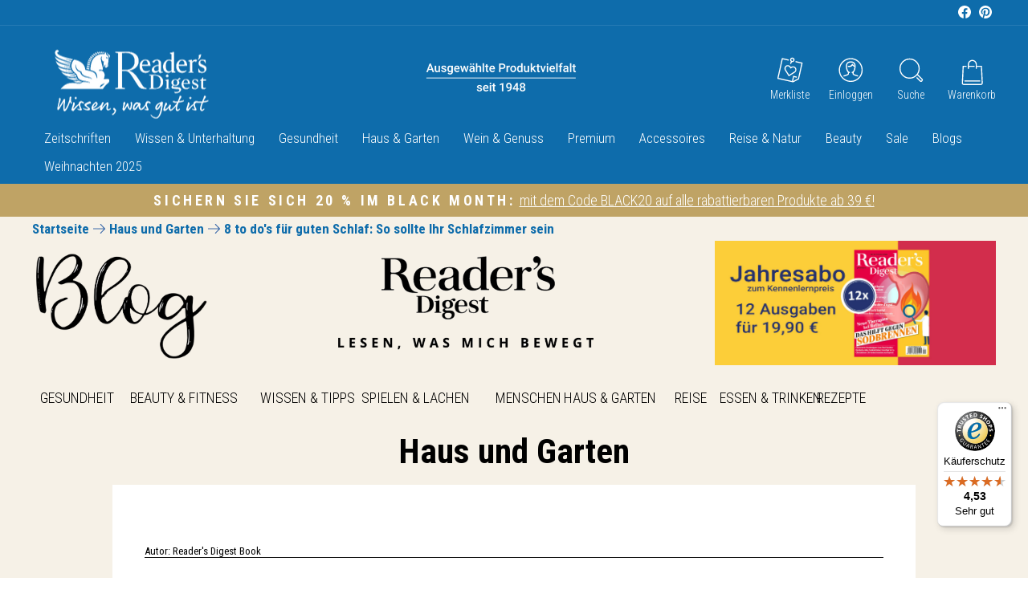

--- FILE ---
content_type: text/html; charset=utf-8
request_url: https://www.readersdigest.de/blogs/blog_haus_und_garten/8-to-do-s-fuer-guten-schlaf-so-sollte-ihr-schlafzimmer-sein
body_size: 128787
content:
<!doctype html>
<html class="no-js" lang="de" dir="ltr">
<head>

  <script src="https://cloud.ccm19.de/app.js?apiKey=071d0c4ae3a3d93d0672df627664ab7965849b88891dd0e0&amp;domain=68d26f124941bc472b2e53d2" referrerpolicy="origin"></script>

<meta charset="utf-8">
  <meta http-equiv="X-UA-Compatible" content="IE=edge,chrome=1">
  <meta name="viewport" content="width=device-width,initial-scale=1">
  <meta name="theme-color" content="#bfa365">
  <!-- bc ni can -->
  

    <link rel="canonical" href="https://www.readersdigest.de/blogs/blog_haus_und_garten/8-to-do-s-fuer-guten-schlaf-so-sollte-ihr-schlafzimmer-sein">

  
  <link rel="preconnect" href="https://cdn.shopify.com">
  <link rel="preconnect" href="https://fonts.shopifycdn.com">
  <link rel="dns-prefetch" href="https://productreviews.shopifycdn.com"><meta name="facebook-domain-verification" content="8evj5htqia0gxjos5dvvnwdjumycg0" /><link rel="shortcut icon" href="//www.readersdigest.de/cdn/shop/files/Fav-Icon-Shopify_32x32.png?v=1688720135" type="image/png" /><title>So machen Sie Ihr Schlafzimmer zur Einschlaf-Oase
&ndash; Reader&#39;s Digest
</title>
<meta name="description" content="8 gut-schlafen-Tipps: So finden Sie in Ihren Schlafzimmer erholsamen Schlaf"><meta property="og:site_name" content="Reader&#39;s Digest">
  <meta property="og:url" content="https://www.readersdigest.de/blogs/blog_haus_und_garten/8-to-do-s-fuer-guten-schlaf-so-sollte-ihr-schlafzimmer-sein">
  <meta property="og:title" content="8 to do&#39;s für guten Schlaf: So sollte Ihr Schlafzimmer sein">
  <meta property="og:type" content="article">
  <meta property="og:description" content="Wenn Sie einschlafen wollen, sollten Sie Ihrem Körper sie entsprechenden Signale senden: Dunkelheit, Kühle und Stille erleichtern das Einschlafen."><meta property="og:image" content="http://www.readersdigest.de/cdn/shop/articles/Frau_liegt_laechelnd_im_Bett_und_streckt_sich.jpg?v=1660900600">
    <meta property="og:image:secure_url" content="https://www.readersdigest.de/cdn/shop/articles/Frau_liegt_laechelnd_im_Bett_und_streckt_sich.jpg?v=1660900600">
    <meta property="og:image:width" content="1080">
    <meta property="og:image:height" content="615"><meta name="twitter:site" content="@">
  <meta name="twitter:card" content="summary_large_image">
  <meta name="twitter:title" content="8 to do's für guten Schlaf: So sollte Ihr Schlafzimmer sein">
  <meta name="twitter:description" content="Wenn Sie einschlafen wollen, sollten Sie Ihrem Körper sie entsprechenden Signale senden: Dunkelheit, Kühle und Stille erleichtern das Einschlafen.">
<style data-shopify>@font-face {
  font-family: "Roboto Condensed";
  font-weight: 700;
  font-style: normal;
  font-display: swap;
  src: url("//www.readersdigest.de/cdn/fonts/roboto_condensed/robotocondensed_n7.0c73a613503672be244d2f29ab6ddd3fc3cc69ae.woff2") format("woff2"),
       url("//www.readersdigest.de/cdn/fonts/roboto_condensed/robotocondensed_n7.ef6ece86ba55f49c27c4904a493c283a40f3a66e.woff") format("woff");
}

  @font-face {
  font-family: "Roboto Condensed";
  font-weight: 400;
  font-style: normal;
  font-display: swap;
  src: url("//www.readersdigest.de/cdn/fonts/roboto_condensed/robotocondensed_n4.01812de96ca5a5e9d19bef3ca9cc80dd1bf6c8b8.woff2") format("woff2"),
       url("//www.readersdigest.de/cdn/fonts/roboto_condensed/robotocondensed_n4.3930e6ddba458dc3cb725a82a2668eac3c63c104.woff") format("woff");
}


  @font-face {
  font-family: "Roboto Condensed";
  font-weight: 600;
  font-style: normal;
  font-display: swap;
  src: url("//www.readersdigest.de/cdn/fonts/roboto_condensed/robotocondensed_n6.c516dc992de767fe135f0d2baded23e033d4e3ea.woff2") format("woff2"),
       url("//www.readersdigest.de/cdn/fonts/roboto_condensed/robotocondensed_n6.881fbb9b185667f58f34ac71cbecd9f5ba6c3efe.woff") format("woff");
}

  @font-face {
  font-family: "Roboto Condensed";
  font-weight: 400;
  font-style: italic;
  font-display: swap;
  src: url("//www.readersdigest.de/cdn/fonts/roboto_condensed/robotocondensed_i4.05c7f163ad2c00a3c4257606d1227691aff9070b.woff2") format("woff2"),
       url("//www.readersdigest.de/cdn/fonts/roboto_condensed/robotocondensed_i4.04d9d87e0a45b49fc67a5b9eb5059e1540f5cda3.woff") format("woff");
}

  @font-face {
  font-family: "Roboto Condensed";
  font-weight: 600;
  font-style: italic;
  font-display: swap;
  src: url("//www.readersdigest.de/cdn/fonts/roboto_condensed/robotocondensed_i6.c9770aa95711259894f917065fd1d7cc3bcfa122.woff2") format("woff2"),
       url("//www.readersdigest.de/cdn/fonts/roboto_condensed/robotocondensed_i6.cc02aa89ebb03a4bf4511145d33241da8320978a.woff") format("woff");
}

</style><link href="//www.readersdigest.de/cdn/shop/t/3/assets/theme.css?v=146895279574619054531753189724" rel="stylesheet" type="text/css" media="all" />
  <link href="//www.readersdigest.de/cdn/shop/t/3/assets/custom.css?v=98979009209389506681752849133" rel="stylesheet" type="text/css" media="all" />
<style data-shopify>:root {
    --typeHeaderPrimary: "Roboto Condensed";
    --typeHeaderFallback: sans-serif;
    --typeHeaderSize: 36px;
    --typeHeaderWeight: 700;
    --typeHeaderLineHeight: 1;
    --typeHeaderSpacing: 0.0em;

    --typeBasePrimary:"Roboto Condensed";
    --typeBaseFallback:sans-serif;
    --typeBaseSize: 18px;
    --typeBaseWeight: 400;
    --typeBaseSpacing: 0.0em;
    --typeBaseLineHeight: 1.2;

    --typeCollectionTitle: 20px;

    --iconWeight: 2px;
    --iconLinecaps: miter;

    
      --buttonRadius: 50px;
    

    --colorGridOverlayOpacity: 0.1;
  }

  .placeholder-content {
    background-image: linear-gradient(100deg, #ffffff 40%, #f7f7f7 63%, #ffffff 79%);
  }</style><script>
    document.documentElement.className = document.documentElement.className.replace('no-js', 'js');
    window.theme = window.theme || {};
    theme.routes = {
      home: "/",
      cart: "/cart.js",
      cartPage: "/cart",
      cartAdd: "/cart/add.js",
      cartChange: "/cart/change.js",
      search: "/search"
    };
    theme.strings = {
      soldOut: "Derzeit nicht lieferbar",
      unavailable: "Nicht verfügbar",
      inStockLabel: "Auf Lager",
      stockLabel: "Nur noch wenige Artikel verfügbar",
      willNotShipUntil: "Wird nach dem [date] versendet",
      willBeInStockAfter: "Wird nach dem [date] auf Lager sein",
      waitingForStock: "Inventar auf dem Weg",
      savePrice: "Sie sparen: [saved_amount]",
      cartEmpty: "Ihr Warenkorb ist leer.",
      cartTermsConfirmation: "Bitte stimmen Sie den AGB zu, um Ihren Einkauf abschließen zu können.",
      searchCollections: "Themenwelten:",
      searchPages: "Seiten:",
      searchArticles: "Produkte:"
    };
    theme.settings = {
      dynamicVariantsEnable: true,
      cartType: "page",
      isCustomerTemplate: false,
      moneyFormat: "€ {{amount_with_comma_separator}}",
      saveType: "percent",
      productImageSize: "square",
      productImageCover: false,
      predictiveSearch: true,
      predictiveSearchType: "product,article,page,collection",
      quickView: false,
      themeName: 'Impulse',
      themeVersion: "5.5.1"
    };
  </script>
  <script>window.performance && window.performance.mark && window.performance.mark('shopify.content_for_header.start');</script><meta name="facebook-domain-verification" content="ht44iwhx2rj103d5jxhlpgsrzzetrv">
<meta name="google-site-verification" content="Mj68KfJ1G6jZTW84VsbfIwD3h3Md75V6zIJxrwCu7DM">
<meta id="shopify-digital-wallet" name="shopify-digital-wallet" content="/60289548445/digital_wallets/dialog">
<meta name="shopify-checkout-api-token" content="4cfe527bdb2a6f2e27b5846f32aab6ff">
<meta id="in-context-paypal-metadata" data-shop-id="60289548445" data-venmo-supported="false" data-environment="production" data-locale="de_DE" data-paypal-v4="true" data-currency="EUR">
<link rel="alternate" type="application/atom+xml" title="Feed" href="/blogs/blog_haus_und_garten.atom" />
<script async="async" src="/checkouts/internal/preloads.js?locale=de-DE"></script>
<script id="shopify-features" type="application/json">{"accessToken":"4cfe527bdb2a6f2e27b5846f32aab6ff","betas":["rich-media-storefront-analytics"],"domain":"www.readersdigest.de","predictiveSearch":true,"shopId":60289548445,"locale":"de"}</script>
<script>var Shopify = Shopify || {};
Shopify.shop = "readersdigest-de.myshopify.com";
Shopify.locale = "de";
Shopify.currency = {"active":"EUR","rate":"1.0"};
Shopify.country = "DE";
Shopify.theme = {"name":"readersdigest-de\/main","id":128811466909,"schema_name":"Impulse","schema_version":"5.5.1","theme_store_id":null,"role":"main"};
Shopify.theme.handle = "null";
Shopify.theme.style = {"id":null,"handle":null};
Shopify.cdnHost = "www.readersdigest.de/cdn";
Shopify.routes = Shopify.routes || {};
Shopify.routes.root = "/";</script>
<script type="module">!function(o){(o.Shopify=o.Shopify||{}).modules=!0}(window);</script>
<script>!function(o){function n(){var o=[];function n(){o.push(Array.prototype.slice.apply(arguments))}return n.q=o,n}var t=o.Shopify=o.Shopify||{};t.loadFeatures=n(),t.autoloadFeatures=n()}(window);</script>
<script id="shop-js-analytics" type="application/json">{"pageType":"article"}</script>
<script defer="defer" async type="module" src="//www.readersdigest.de/cdn/shopifycloud/shop-js/modules/v2/client.init-shop-cart-sync_BnV6Aryc.de.esm.js"></script>
<script defer="defer" async type="module" src="//www.readersdigest.de/cdn/shopifycloud/shop-js/modules/v2/chunk.common_Cf6kPQmv.esm.js"></script>
<script type="module">
  await import("//www.readersdigest.de/cdn/shopifycloud/shop-js/modules/v2/client.init-shop-cart-sync_BnV6Aryc.de.esm.js");
await import("//www.readersdigest.de/cdn/shopifycloud/shop-js/modules/v2/chunk.common_Cf6kPQmv.esm.js");

  window.Shopify.SignInWithShop?.initShopCartSync?.({"fedCMEnabled":true,"windoidEnabled":true});

</script>
<script>(function() {
  var isLoaded = false;
  function asyncLoad() {
    if (isLoaded) return;
    isLoaded = true;
    var urls = ["https:\/\/tseish-app.connect.trustedshops.com\/esc.js?apiBaseUrl=aHR0cHM6Ly90c2Vpc2gtYXBwLmNvbm5lY3QudHJ1c3RlZHNob3BzLmNvbQ==\u0026instanceId=cmVhZGVyc2RpZ2VzdC1kZS5teXNob3BpZnkuY29t\u0026shop=readersdigest-de.myshopify.com","https:\/\/cdn-app.sealsubscriptions.com\/shopify\/public\/js\/sealsubscriptions.js?shop=readersdigest-de.myshopify.com","https:\/\/cdn.giftcardpro.app\/build\/storefront\/storefront.js?shop=readersdigest-de.myshopify.com","https:\/\/cdn.gojiberry.app\/dist\/shopify\/gojiberry.js?shop=readersdigest-de.myshopify.com"];
    for (var i = 0; i < urls.length; i++) {
      var s = document.createElement('script');
      s.type = 'text/javascript';
      s.async = true;
      s.src = urls[i];
      var x = document.getElementsByTagName('script')[0];
      x.parentNode.insertBefore(s, x);
    }
  };
  if(window.attachEvent) {
    window.attachEvent('onload', asyncLoad);
  } else {
    window.addEventListener('load', asyncLoad, false);
  }
})();</script>
<script id="__st">var __st={"a":60289548445,"offset":3600,"reqid":"670fce2a-73b3-439f-80cf-e57ec69ffb48-1762216742","pageurl":"www.readersdigest.de\/blogs\/blog_haus_und_garten\/8-to-do-s-fuer-guten-schlaf-so-sollte-ihr-schlafzimmer-sein","s":"articles-563511197853","u":"a512a7677fee","p":"article","rtyp":"article","rid":563511197853};</script>
<script>window.ShopifyPaypalV4VisibilityTracking = true;</script>
<script id="captcha-bootstrap">!function(){'use strict';const t='contact',e='account',n='new_comment',o=[[t,t],['blogs',n],['comments',n],[t,'customer']],c=[[e,'customer_login'],[e,'guest_login'],[e,'recover_customer_password'],[e,'create_customer']],r=t=>t.map((([t,e])=>`form[action*='/${t}']:not([data-nocaptcha='true']) input[name='form_type'][value='${e}']`)).join(','),a=t=>()=>t?[...document.querySelectorAll(t)].map((t=>t.form)):[];function s(){const t=[...o],e=r(t);return a(e)}const i='password',u='form_key',d=['recaptcha-v3-token','g-recaptcha-response','h-captcha-response',i],f=()=>{try{return window.sessionStorage}catch{return}},m='__shopify_v',_=t=>t.elements[u];function p(t,e,n=!1){try{const o=window.sessionStorage,c=JSON.parse(o.getItem(e)),{data:r}=function(t){const{data:e,action:n}=t;return t[m]||n?{data:e,action:n}:{data:t,action:n}}(c);for(const[e,n]of Object.entries(r))t.elements[e]&&(t.elements[e].value=n);n&&o.removeItem(e)}catch(o){console.error('form repopulation failed',{error:o})}}const l='form_type',E='cptcha';function T(t){t.dataset[E]=!0}const w=window,h=w.document,L='Shopify',v='ce_forms',y='captcha';let A=!1;((t,e)=>{const n=(g='f06e6c50-85a8-45c8-87d0-21a2b65856fe',I='https://cdn.shopify.com/shopifycloud/storefront-forms-hcaptcha/ce_storefront_forms_captcha_hcaptcha.v1.5.2.iife.js',D={infoText:'Durch hCaptcha geschützt',privacyText:'Datenschutz',termsText:'Allgemeine Geschäftsbedingungen'},(t,e,n)=>{const o=w[L][v],c=o.bindForm;if(c)return c(t,g,e,D).then(n);var r;o.q.push([[t,g,e,D],n]),r=I,A||(h.body.append(Object.assign(h.createElement('script'),{id:'captcha-provider',async:!0,src:r})),A=!0)});var g,I,D;w[L]=w[L]||{},w[L][v]=w[L][v]||{},w[L][v].q=[],w[L][y]=w[L][y]||{},w[L][y].protect=function(t,e){n(t,void 0,e),T(t)},Object.freeze(w[L][y]),function(t,e,n,w,h,L){const[v,y,A,g]=function(t,e,n){const i=e?o:[],u=t?c:[],d=[...i,...u],f=r(d),m=r(i),_=r(d.filter((([t,e])=>n.includes(e))));return[a(f),a(m),a(_),s()]}(w,h,L),I=t=>{const e=t.target;return e instanceof HTMLFormElement?e:e&&e.form},D=t=>v().includes(t);t.addEventListener('submit',(t=>{const e=I(t);if(!e)return;const n=D(e)&&!e.dataset.hcaptchaBound&&!e.dataset.recaptchaBound,o=_(e),c=g().includes(e)&&(!o||!o.value);(n||c)&&t.preventDefault(),c&&!n&&(function(t){try{if(!f())return;!function(t){const e=f();if(!e)return;const n=_(t);if(!n)return;const o=n.value;o&&e.removeItem(o)}(t);const e=Array.from(Array(32),(()=>Math.random().toString(36)[2])).join('');!function(t,e){_(t)||t.append(Object.assign(document.createElement('input'),{type:'hidden',name:u})),t.elements[u].value=e}(t,e),function(t,e){const n=f();if(!n)return;const o=[...t.querySelectorAll(`input[type='${i}']`)].map((({name:t})=>t)),c=[...d,...o],r={};for(const[a,s]of new FormData(t).entries())c.includes(a)||(r[a]=s);n.setItem(e,JSON.stringify({[m]:1,action:t.action,data:r}))}(t,e)}catch(e){console.error('failed to persist form',e)}}(e),e.submit())}));const S=(t,e)=>{t&&!t.dataset[E]&&(n(t,e.some((e=>e===t))),T(t))};for(const o of['focusin','change'])t.addEventListener(o,(t=>{const e=I(t);D(e)&&S(e,y())}));const B=e.get('form_key'),M=e.get(l),P=B&&M;t.addEventListener('DOMContentLoaded',(()=>{const t=y();if(P)for(const e of t)e.elements[l].value===M&&p(e,B);[...new Set([...A(),...v().filter((t=>'true'===t.dataset.shopifyCaptcha))])].forEach((e=>S(e,t)))}))}(h,new URLSearchParams(w.location.search),n,t,e,['guest_login'])})(!0,!0)}();</script>
<script integrity="sha256-52AcMU7V7pcBOXWImdc/TAGTFKeNjmkeM1Pvks/DTgc=" data-source-attribution="shopify.loadfeatures" defer="defer" src="//www.readersdigest.de/cdn/shopifycloud/storefront/assets/storefront/load_feature-81c60534.js" crossorigin="anonymous"></script>
<script data-source-attribution="shopify.dynamic_checkout.dynamic.init">var Shopify=Shopify||{};Shopify.PaymentButton=Shopify.PaymentButton||{isStorefrontPortableWallets:!0,init:function(){window.Shopify.PaymentButton.init=function(){};var t=document.createElement("script");t.src="https://www.readersdigest.de/cdn/shopifycloud/portable-wallets/latest/portable-wallets.de.js",t.type="module",document.head.appendChild(t)}};
</script>
<script data-source-attribution="shopify.dynamic_checkout.buyer_consent">
  function portableWalletsHideBuyerConsent(e){var t=document.getElementById("shopify-buyer-consent"),n=document.getElementById("shopify-subscription-policy-button");t&&n&&(t.classList.add("hidden"),t.setAttribute("aria-hidden","true"),n.removeEventListener("click",e))}function portableWalletsShowBuyerConsent(e){var t=document.getElementById("shopify-buyer-consent"),n=document.getElementById("shopify-subscription-policy-button");t&&n&&(t.classList.remove("hidden"),t.removeAttribute("aria-hidden"),n.addEventListener("click",e))}window.Shopify?.PaymentButton&&(window.Shopify.PaymentButton.hideBuyerConsent=portableWalletsHideBuyerConsent,window.Shopify.PaymentButton.showBuyerConsent=portableWalletsShowBuyerConsent);
</script>
<script data-source-attribution="shopify.dynamic_checkout.cart.bootstrap">document.addEventListener("DOMContentLoaded",(function(){function t(){return document.querySelector("shopify-accelerated-checkout-cart, shopify-accelerated-checkout")}if(t())Shopify.PaymentButton.init();else{new MutationObserver((function(e,n){t()&&(Shopify.PaymentButton.init(),n.disconnect())})).observe(document.body,{childList:!0,subtree:!0})}}));
</script>
<link id="shopify-accelerated-checkout-styles" rel="stylesheet" media="screen" href="https://www.readersdigest.de/cdn/shopifycloud/portable-wallets/latest/accelerated-checkout-backwards-compat.css" crossorigin="anonymous">
<style id="shopify-accelerated-checkout-cart">
        #shopify-buyer-consent {
  margin-top: 1em;
  display: inline-block;
  width: 100%;
}

#shopify-buyer-consent.hidden {
  display: none;
}

#shopify-subscription-policy-button {
  background: none;
  border: none;
  padding: 0;
  text-decoration: underline;
  font-size: inherit;
  cursor: pointer;
}

#shopify-subscription-policy-button::before {
  box-shadow: none;
}

      </style>

<script>window.performance && window.performance.mark && window.performance.mark('shopify.content_for_header.end');</script>
  <script src="//www.readersdigest.de/cdn/shop/t/3/assets/vendor-scripts-v11.js" defer="defer"></script><script src="//www.readersdigest.de/cdn/shop/t/3/assets/theme.js?v=78220582229267107641678279943" defer="defer"></script><!-- Google Tag Manager -->
  <script>(function(w,d,s,l,i){w[l]=w[l]||[];w[l].push({'gtm.start':
              new Date().getTime(),event:'gtm.js'});var f=d.getElementsByTagName(s)[0],
            j=d.createElement(s),dl=l!='dataLayer'?'&l='+l:'';j.async=true;j.src=
            'https://www.googletagmanager.com/gtm.js?id='+i+dl;f.parentNode.insertBefore(j,f);
    })(window,document,'script','dataLayer','GTM-KQV9F98');</script>
  <!-- End Google Tag Manager -->

  <script>
    (()=>{
      document.addEventListener("visitorConsentCollected", e => {
       if ( !!CCM.fullConsentGiven ) 
          {
            setTimeout(
              function(){
                var d=document,
                t="script",
                p=d.getElementsByTagName(t)[0],
                s=d.createElement(t);
                s.async=true;
                s.type="text/javascript";
                s.src="http" + ("https:"==d.location.protocol?"s":"") +
                "://h.readersdigest.de/oti.js?cid=6420&skip_track=1";
                p.parentNode.insertBefore(s,p)
              },
            0);
  
            window.hc_tm = window.hc_tm || [];
            window.hc_tm.push({"e":"track","p":{
              "page_type":"article",
              "event_type":"page_view" /* fixed value */
            }});
          }
      });
    })();
  </script>
  <style>
clever-slider{
    display:block;
    overflow: hidden;
    position: relative;
}
cs-nav,
cs-track,
cs-slide,
cs-nav-item{
    display:block;
}
cs-slide{
    position: relative;
}
cs-nav-item{
    cursor:pointer;
    width:12px;
    height:12px;
    border-radius:50%;
    border:1px solid #000000;
    background-color: transparent;
}
cs-nav-item.in-view{
    background-color: #000000;
}
cs-nav{
    display: flex;
    padding:10px;
    gap:5px;
    justify-content: center;
}
cs-nav.left{
    justify-content: flex-start;
}
cs-nav:empty{
    display:none;
}
cs-nav.right{
    justify-content: flex-end;
}
cs-nav.overlayed{
    position: absolute;
    bottom:0;
    left:0;
    width:100%;
}
clever-slider[fade] cs-slides{
    transform: none !important;
}
clever-slider[fade] cs-slide{
    opacity:0;
    pointer-events: none;
    left: 0 !important;
    right: 0 !important;
}
clever-slider[fade] cs-slide.in-view{
    opacity:1;
    pointer-events: initial;
}
cs-nav-item:only-child{
    display: none;
}
cs-next,
cs-prev{
    display:block;
    cursor:pointer;
    z-index:2;
}
cs-next[disabled],
cs-prev[disabled]{
   display:none;
}
cs-next.cs_next,
cs-prev.cs_prev{
    position: absolute;
    top:50%;
    transform: translateY(-50%);
    padding:20px;
}
cs-prev.cs_prev{
    left:0;
}
cs-next.cs_next{
    right:0;
}

cs-slides{
    display: flex;
    align-items: stretch;
    position: relative;
    will-change: transform;
    will-change: height;
    transition: height 0.6s;
}
clever-slider[auto-height] cs-slides{
    align-items: flex-start;
}
clever-slider cs-track.is-draggable{
    cursor: grab;
}
clever-slider cs-track.is-dragging{
    cursor: grabbing;
}
clever-slider:not(.vertical) cs-slides{
    flex-direction: row;
}
clever-slider.vertical cs-slides{
    flex-direction: column;
    height:300px;
}

    cs-slides:not(.gap).items-1 > cs-slide{
        flex: 0 0  calc(100% / 1);
    }  
    
    cs-slides.gap.items-1 > cs-slide{
        flex: 0 0 calc((100% - 0px) / 1);
    }  

    cs-slides:not(.gap).items-2 > cs-slide{
        flex: 0 0  calc(100% / 2);
    }  
    
    cs-slides.gap.items-2 > cs-slide{
        flex: 0 0 calc((100% - 20px) / 2);
    }  

    cs-slides:not(.gap).items-3 > cs-slide{
        flex: 0 0  calc(100% / 3);
    }  
    
    cs-slides.gap.items-3 > cs-slide{
        flex: 0 0 calc((100% - 40px) / 3);
    }  

    cs-slides:not(.gap).items-4 > cs-slide{
        flex: 0 0  calc(100% / 4);
    }  
    
    cs-slides.gap.items-4 > cs-slide{
        flex: 0 0 calc((100% - 60px) / 4);
    }  

    cs-slides:not(.gap).items-5 > cs-slide{
        flex: 0 0  calc(100% / 5);
    }  
    
    cs-slides.gap.items-5 > cs-slide{
        flex: 0 0 calc((100% - 80px) / 5);
    }  

    cs-slides:not(.gap).items-6 > cs-slide{
        flex: 0 0  calc(100% / 6);
    }  
    
    cs-slides.gap.items-6 > cs-slide{
        flex: 0 0 calc((100% - 100px) / 6);
    }  

clever-slider:not(.vertical) cs-slides.gap > cs-slide{
    margin-right:20px; 
}
clever-slider.vertical cs-slides.gap > cs-slide{
    margin-bottom:20px; 
    width:100%;
}
@media (min-width:769px) and (max-width:959px){
    clever-slider.medium_horizontal cs-slides{
        flex-direction: row;
        height:initial
    }
    clever-slider.medium_vertical cs-slides{
        flex-direction: column;
        height:300px;
    }

    
        cs-slides:not(.gap).medium_items-1 > cs-slide,
        cs-slides.medium_no-gap.medium_items-1 > cs-slide{
            flex: 0 0  calc(100% / 1);
        }  
        
        cs-slides.gap.medium_items-1 > cs-slide,
        cs-slides.medium_gap.medium_items-1 > cs-slide{
            flex: 0 0 calc((100% - 0px) / 1);
        }  
    
        cs-slides:not(.gap).medium_items-2 > cs-slide,
        cs-slides.medium_no-gap.medium_items-2 > cs-slide{
            flex: 0 0  calc(100% / 2);
        }  
        
        cs-slides.gap.medium_items-2 > cs-slide,
        cs-slides.medium_gap.medium_items-2 > cs-slide{
            flex: 0 0 calc((100% - 20px) / 2);
        }  
    
        cs-slides:not(.gap).medium_items-3 > cs-slide,
        cs-slides.medium_no-gap.medium_items-3 > cs-slide{
            flex: 0 0  calc(100% / 3);
        }  
        
        cs-slides.gap.medium_items-3 > cs-slide,
        cs-slides.medium_gap.medium_items-3 > cs-slide{
            flex: 0 0 calc((100% - 40px) / 3);
        }  
    
        cs-slides:not(.gap).medium_items-4 > cs-slide,
        cs-slides.medium_no-gap.medium_items-4 > cs-slide{
            flex: 0 0  calc(100% / 4);
        }  
        
        cs-slides.gap.medium_items-4 > cs-slide,
        cs-slides.medium_gap.medium_items-4 > cs-slide{
            flex: 0 0 calc((100% - 60px) / 4);
        }  
    
        cs-slides:not(.gap).medium_items-5 > cs-slide,
        cs-slides.medium_no-gap.medium_items-5 > cs-slide{
            flex: 0 0  calc(100% / 5);
        }  
        
        cs-slides.gap.medium_items-5 > cs-slide,
        cs-slides.medium_gap.medium_items-5 > cs-slide{
            flex: 0 0 calc((100% - 80px) / 5);
        }  
    
        cs-slides:not(.gap).medium_items-6 > cs-slide,
        cs-slides.medium_no-gap.medium_items-6 > cs-slide{
            flex: 0 0  calc(100% / 6);
        }  
        
        cs-slides.gap.medium_items-6 > cs-slide,
        cs-slides.medium_gap.medium_items-6 > cs-slide{
            flex: 0 0 calc((100% - 100px) / 6);
        }  
    

    clever-slider.vertical:not(.medium_horizontal) cs-slides.gap:not(.medium_no-gap) > cs-slide,
    clever-slider.vertical:not(.medium_horizontal) cs-slides.medium_gap > cs-slide {
        margin-bottom:20px; 
        margin-right:0;
    }
    clever-slider:not(.vertical):not(.medium_vertical) cs-slides.gap:not(.medium_no-gap) > cs-slide,
    clever-slider:not(.vertical):not(.medium_vertical) cs-slides.medium_gap > cs-slide {
        margin-right:20px; 
        margin-bottom:0;
        width:100%;
    }
}
@media (max-width:768px){
    clever-slider.small_horizontal cs-slides{
        flex-direction: row;
        height:initial
    }
    clever-slider.small_vertical cs-slides{
        flex-direction: column;
        height:300px;
    }

    
        cs-slides:not(.gap).small_items-1 > cs-slide,
        cs-slides:not(.small_no-gap).small_items-1 > cs-slide{
            flex: 0 0  calc(100% / 1);
        }  
        
        cs-slides.gap.small_items-1 > cs-slide,
        cs-slides.small_gap.small_items-1 > cs-slide{
            flex: 0 0 calc((100% - 0px) / 1);
        }  
    
        cs-slides:not(.gap).small_items-2 > cs-slide,
        cs-slides:not(.small_no-gap).small_items-2 > cs-slide{
            flex: 0 0  calc(100% / 2);
        }  
        
        cs-slides.gap.small_items-2 > cs-slide,
        cs-slides.small_gap.small_items-2 > cs-slide{
            flex: 0 0 calc((100% - 20px) / 2);
        }  
    
        cs-slides:not(.gap).small_items-3 > cs-slide,
        cs-slides:not(.small_no-gap).small_items-3 > cs-slide{
            flex: 0 0  calc(100% / 3);
        }  
        
        cs-slides.gap.small_items-3 > cs-slide,
        cs-slides.small_gap.small_items-3 > cs-slide{
            flex: 0 0 calc((100% - 40px) / 3);
        }  
    
        cs-slides:not(.gap).small_items-4 > cs-slide,
        cs-slides:not(.small_no-gap).small_items-4 > cs-slide{
            flex: 0 0  calc(100% / 4);
        }  
        
        cs-slides.gap.small_items-4 > cs-slide,
        cs-slides.small_gap.small_items-4 > cs-slide{
            flex: 0 0 calc((100% - 60px) / 4);
        }  
    
        cs-slides:not(.gap).small_items-5 > cs-slide,
        cs-slides:not(.small_no-gap).small_items-5 > cs-slide{
            flex: 0 0  calc(100% / 5);
        }  
        
        cs-slides.gap.small_items-5 > cs-slide,
        cs-slides.small_gap.small_items-5 > cs-slide{
            flex: 0 0 calc((100% - 80px) / 5);
        }  
    
        cs-slides:not(.gap).small_items-6 > cs-slide,
        cs-slides:not(.small_no-gap).small_items-6 > cs-slide{
            flex: 0 0  calc(100% / 6);
        }  
        
        cs-slides.gap.small_items-6 > cs-slide,
        cs-slides.small_gap.small_items-6 > cs-slide{
            flex: 0 0 calc((100% - 100px) / 6);
        }  
    

    clever-slider.vertical:not(.small_horizontal) cs-slides.gap:not(.small_no-gap) > cs-slide,
    clever-slider.vertical:not(.small_horizontal) cs-slides.small_gap > cs-slide {
        margin-right:0;
        margin-bottom:20px; 
    }
    clever-slider.small_horizontal:not(.small_vertical) cs-slides.gap:not(.small_no-gap) > cs-slide,
    clever-slider.small_horizontal:not(.small_vertical) cs-slides.small_gap > cs-slide {
        margin-bottom:0;
        margin-right:20px; 
        width:100%;
    }
}
{}
</style>
  <!-- BEGIN app block: shopify://apps/hulk-form-builder/blocks/app-embed/b6b8dd14-356b-4725-a4ed-77232212b3c3 --><!-- BEGIN app snippet: hulkapps-formbuilder-theme-ext --><script type="text/javascript">
  
  if (typeof window.formbuilder_customer != "object") {
        window.formbuilder_customer = {}
  }

  window.hulkFormBuilder = {
    form_data: {"form_1jsINHidJUy85i_dfXFJWw":{"uuid":"1jsINHidJUy85i_dfXFJWw","form_name":"OFFLINE - Abo-Bestellung daheim Jahresabo","form_data":{"div_back_gradient_1":"#fff","div_back_gradient_2":"#fff","back_color":"#fff","form_title":"","form_submit":"Jetzt kostenpflichtig bestellen","after_submit":"redirect","after_submit_msg":"\u003cp data-pm-slice=\"1 1 []\"\u003e\u003cstrong\u003eSehr geehrtee Kundin, sehr geehrter Kunde, \u003c\/strong\u003e\u003c\/p\u003e\n\n\u003cp\u003e\u003cstrong\u003evielen Dank f\u0026uuml;r Ihre Abo-Bestellung!\u003c\/strong\u003e\u003cbr \/\u003e\n\u003cstrong\u003eIhre Bestellung wird nun schnellstm\u0026ouml;glich vom Reader\u0026#39;s Digest-Team bearbeitet und Ihnen schriftlich an die angegebene Adresse best\u0026auml;tigt. \u003c\/strong\u003e\u003c\/p\u003e\n\n\u003cp\u003e\u003cstrong\u003eHerzliche Gr\u0026uuml;\u0026szlig;e\u003cbr \/\u003e\nIhr Reader\u0026#39;s Digest-Team\u003c\/strong\u003e\u003c\/p\u003e\n","captcha_enable":"no","label_style":"inlineLabels","input_border_radius":"2","back_type":"transparent","input_back_color":"#fff","input_back_color_hover":"#fff","back_shadow":"none","label_font_clr":"#333333","input_font_clr":"#333333","button_align":"fullBtn","button_clr":"#ffffff","button_back_clr":"#bfa365","button_border_radius":"20","form_width":"600px","form_border_size":"2","form_border_clr":"#ffffff","form_border_radius":"1","label_font_size":"16","input_font_size":"16","button_font_size":"16","form_padding":"35","input_border_color":"#bfa365","input_border_color_hover":"#f7f7f6","btn_border_clr":"#bfa365","btn_border_size":"1","form_name":"OFFLINE - Abo-Bestellung daheim Jahresabo","":"rd-webshop@kmn.de","form_emails":"cornelia.krappel@readersdigest.de,rd-webshop@kmn.de","admin_email_subject":"Neue Online Abo-Bestellung - daheim Jahresabo (6 Ausgaben)","admin_email_message":"\u003cp\u003eLiebes Reader\u0026#39;s Digest Abo-Team,\u003cbr \/\u003e\n\u003cbr \/\u003e\nein Kunde hat im Onlineshop ein neues\u0026nbsp;\u003cstrong\u003edaheim-Jahresabo\u003c\/strong\u003e bestellt:\u0026nbsp;\u0026nbsp;\u003c\/p\u003e\n\n\u003ch3\u003e\u003cstrong\u003edaheim - Jahresabo: 6 Ausgaben f\u0026uuml;r 29,95 \u0026euro; (inkl. MwSt.) + Designer-Armbanduhr\u003c\/strong\u003e\u003c\/h3\u003e\n\n\u003cp\u003eKampagnen-Code ist:\u0026nbsp;\u003cstrong\u003eIUON\u003c\/strong\u003e\u003cbr \/\u003e\n\u003cbr \/\u003e\nFolgende Rechungs- und Lieferdaten hat der Kunde angegeben:\u0026nbsp;\u003c\/p\u003e\n","label_font_family":"Roboto Condensed","input_font_family":"Roboto Condensed","send_response":"yes","auto_responder_message":"\u003cp style=\"text-align: right;\"\u003e\u0026nbsp;\u003c\/p\u003e\n\n\u003ctable align=\"center\" border=\"0\" cellpadding=\"1\" cellspacing=\"1\" style=\"width:900px;\"\u003e\n\t\u003ctbody\u003e\n\t\t\u003ctr\u003e\n\t\t\t\u003ctd\u003e\u003cimg alt=\"\" src=\"https:\/\/cdn.shopify.com\/s\/files\/1\/0602\/8954\/8445\/files\/Pegasus-200x120.jpg?v=1660894537\" style=\"margin: 0px; width: 200px; height: 120px; float: left;\" \/\u003e\u003c\/td\u003e\n\t\t\t\u003ctd\u003e\n\t\t\t\u003cp style=\"text-align: right;\"\u003eReader\u0026#39;s Digest Deutschland:\u003cbr \/\u003e\n\t\t\tVerlag Das Beste GmbH\u003cbr \/\u003e\n\t\t\tVordernbergstra\u0026szlig;e 6\u003cbr \/\u003e\n\t\t\t70191 Stuttgart\u003c\/p\u003e\n\n\t\t\t\u003cp\u003e\u0026nbsp;\u003c\/p\u003e\n\t\t\t\u003c\/td\u003e\n\t\t\u003c\/tr\u003e\n\t\u003c\/tbody\u003e\n\u003c\/table\u003e\n\n\u003cp data-pm-slice=\"1 1 []\"\u003e\u0026nbsp;\u003c\/p\u003e\n\n\u003cp data-pm-slice=\"1 1 []\"\u003e\u0026nbsp;\u003c\/p\u003e\n\n\u003cp data-pm-slice=\"1 1 []\"\u003e\u0026nbsp;\u003c\/p\u003e\n\n\u003cp data-pm-slice=\"1 1 []\"\u003e\u003cstrong\u003eSehr geehrte(r)\u0026nbsp;{{Vorname}} {{Nachname}},\u003c\/strong\u003e\u003c\/p\u003e\n\n\u003cp\u003e\u0026nbsp;\u003c\/p\u003e\n\n\u003cp\u003e\u003cstrong\u003evielen Dank f\u0026uuml;r Ihre Abo-Bestellung!\u003cbr \/\u003e\nIhre Bestellung wird nun schnellstm\u0026ouml;glich vom Reader\u0026#39;s Digest-Team bearbeitet und Ihnen schriftlich an die angegebene Adresse best\u0026auml;tigt.\u003c\/strong\u003e\u003c\/p\u003e\n\n\u003cp\u003e\u0026nbsp;\u003c\/p\u003e\n\n\u003cp\u003e\u0026nbsp;\u003c\/p\u003e\n\n\u003cp\u003e\u003cstrong\u003eSie haben bestellt:\u003c\/strong\u003e\u003cbr \/\u003e\ndaheim - Jahresabo: 6 Ausgaben f\u0026uuml;r 29,95 \u0026euro; (inkl. MwSt.) + Designer-Armbanduhr\u003c\/p\u003e\n\n\u003cp\u003e\u0026nbsp;\u003c\/p\u003e\n\n\u003cp\u003e\u0026nbsp;\u003c\/p\u003e\n\n\u003cp\u003e\u003cstrong\u003eWir liefern\u003c\/strong\u003e\u0026nbsp;zun\u0026auml;chst ein Jahresabonnement (6 Ausgaben) von \u0026raquo;daheim\u0026laquo; f\u0026uuml;r 24,90 EUR statt regul\u0026auml;r 34,90 EUR (inkl. MwSt.).\u003cbr \/\u003e\nSie k\u0026ouml;nnen Ihr Abonnement innerhalb von 14 Tagen ab Erhalt der ersten Ausgabe ohne Begr\u0026uuml;ndung widerrufen.\u0026nbsp;Die Belieferung startet in 2 bis 3 Wochen.\u003cbr \/\u003e\nUnabh\u0026auml;ngig davon k\u0026ouml;nnen Sie von unserer Geld-zur\u0026uuml;ck-Garantie profitieren. Das bedeutet: Sie k\u0026ouml;nnen Ihr Abonnement jederzeit beenden\u0026nbsp;und erhalten dann Ihr Geld f\u0026uuml;r noch nicht gelieferte Ausgaben zur\u0026uuml;ck.\u003c\/p\u003e\n\n\u003cp\u003e\u0026nbsp;\u003c\/p\u003e\n\n\u003cp\u003e\u003cstrong\u003eHerzliche Gr\u0026uuml;\u0026szlig;e\u003cbr \/\u003e\nIhr Reader\u0026#39;s Digest-Team\u003c\/strong\u003e\u003cbr \/\u003e\n\u0026nbsp;\u003c\/p\u003e\n\n\u003cp\u003e\u0026nbsp;\u003c\/p\u003e\n\n\u003cp\u003e\u003cstrong\u003eDie von Ihnen angegebenen Rechnungs- und Lieferdaten lauten:\u0026nbsp;\u003c\/strong\u003e\u003c\/p\u003e\n\n\u003cp\u003e\u0026nbsp;\u003c\/p\u003e\n","auto_responder_sendemail":"cso@readersdigest.de","auto_responder_sendname":"Reader's Digest Abo-Team","custommessage":{"is_required":"bitte ausfüllen"},"auto_responder_subject":"Eingangsbestätigung Ihrer Abo-Bestellung im Readers Digest Onlineshop","after_submit_url":"https:\/\/www.readersdigest.de\/pages\/danke-fur-ihre-abo-bestellung-daheim-jahresabo","captcha_honeypot":"yes","captcha_version_3_enable":"no","schedule_end_date":"01\/01\/2025","formElements":[{"Conditions":{},"type":"label","position":0,"label":"Hiermit bestelle ich das daheim - Jahresabo: 6 Ausgaben für 29,90 € (inkl. MwSt.) +  Designer-Armbanduhr","halfwidth":"no","page_number":1},{"Conditions":{},"type":"label","position":1,"label":"Rechnungsadresse:","halfwidth":"no","page_number":1},{"Conditions":{},"type":"select","position":2,"label":"Anrede","values":"Herr\nFrau\nkeine Angabe","elementCost":{},"required":"yes","halfwidth":"yes","page_number":1},{"Conditions":{},"type":"space","position":3,"label":"Label (12)","halfwidth":"yes","page_number":1},{"type":"text","position":4,"label":"Vorname","halfwidth":"yes","Conditions":{},"required":"yes","page_number":1},{"Conditions":{},"type":"text","position":5,"label":"Nachname","required":"yes","halfwidth":"yes","page_number":1},{"type":"text","position":6,"label":"Straße","customClass":"","halfwidth":"yes","Conditions":{},"required":"yes","page_number":1},{"Conditions":{},"type":"text","position":7,"label":"Hausnummer","halfwidth":"yes","required":"yes","page_number":1},{"Conditions":{},"type":"text","position":8,"label":"PLZ","halfwidth":"yes","required":"yes","page_number":1},{"Conditions":{},"type":"text","position":9,"label":"Ort","halfwidth":"yes","required":"yes","page_number":1},{"Conditions":{},"type":"select","position":10,"label":"Land","values":"Deutschland\nÖsterreich","elementCost":{},"required":"yes","halfwidth":"yes","page_number":1},{"Conditions":{},"type":"email","position":11,"required":"yes","email_confirm":"yes","label":"E-Mail-Adresse ","halfwidth":"yes","page_number":1},{"Conditions":{},"type":"lineBreak","position":12,"label":"Label (18)","page_number":1},{"Conditions":{},"type":"checkbox","position":13,"label":"Hiermit erteile ich meine jederzeit widerrufliche Einwilligung, dass der Verlag DasBeste GmbH mich telefonisch oder per Mail über Verlags-Produkte, Gewinnspiele, Sonderaktionen und Waren aus dem Onlineshop informieren darf. Ich möchte auf mich zugeschnittene Informationen per Mail erhalten und willige ein, dass mein Öffnungs- und Klickverhalten analysiert und ein personenbezogenes Nutzungsprofil erstellt wird.","halfwidth":"no","checked":"no","page_number":1},{"Conditions":{},"type":"lineBreak","position":14,"label":"Label (15)","page_number":1},{"Conditions":{},"type":"label","position":15,"label":"Wir liefern zunächst ein Jahresabonnement (6 Ausgaben) von »daheim« für 29,90 EUR statt regulär 39,90 EUR (inkl. MwSt.). Sie können Ihr Abonnement innerhalb von 14 Tagen ab Erhalt der ersten Ausgabe ohne Begründung widerrufen. Unabhängig davon können Sie von unserer Geld-zurück-Garantie profitieren. Das bedeutet: Sie können Ihr Abonnement jederzeit beenden und erhalten dann Ihr Geld für noch nicht gelieferte Ausgaben zurück. Bestellung auf Rechnung. Versandkostenfreie Lieferung per DHL.","page_number":1}]},"is_spam_form":false,"shop_uuid":"o9-Dg3KudawoGDptrIfgMg","shop_timezone":"Europe\/Berlin","shop_id":68197,"shop_is_after_submit_enabled":true,"shop_shopify_plan":"unlimited","shop_shopify_domain":"readersdigest-de.myshopify.com","shop_remove_watermark":false,"shop_created_at":"2022-07-12T06:23:30.991-05:00"},"form_7mjushlH3QxjNQpJLsfTvg":{"uuid":"7mjushlH3QxjNQpJLsfTvg","form_name":"Teilnahme Verlosung Online Rätsel","form_data":{"div_back_gradient_1":"#fff","div_back_gradient_2":"#fff","back_color":"#fff","form_title":"","form_submit":"TEILNAHME ABSENDEN","after_submit":"clearAndPrevent","after_submit_msg":"\u003cp data-pm-slice=\"1 1 []\"\u003e\u003cstrong\u003eVielen Dank f\u0026uuml;r Ihre Teilnahme.\u0026nbsp;\u003cbr \/\u003e\nSobald die Gewinner ausgelost sind, werden diese\u0026nbsp;benachrichtigt. Wir ermitteln jeden Monat einen Monatsgewinner und zus\u0026auml;tzlich noch einen Jahresgewinner. Eine Gewinnerliste ist unter www.readersdigest.de\/gratisverlosung einzusehen\u003c\/strong\u003e\u003c\/p\u003e\n\n\u003cp\u003e\u003cstrong\u003eHerzliche Gr\u0026uuml;\u0026szlig;e\u003cbr \/\u003e\nIhr Reader\u0026#39;s Digest-Team\u003c\/strong\u003e\u003c\/p\u003e\n","captcha_enable":"no","label_style":"inlineLabels","input_border_radius":"2","back_type":"transparent","input_back_color":"#fff","input_back_color_hover":"#fff","back_shadow":"softLightShadow","label_font_clr":"#333333","input_font_clr":"#333333","button_align":"fullBtn","button_clr":"#ffffff","button_back_clr":"#bfa365","button_border_radius":"20","form_width":"1000px","form_border_size":"2","form_border_clr":"#ffffff","form_border_radius":"1","label_font_size":"16","input_font_size":"16","button_font_size":"16","form_padding":"35","input_border_color":"#bfa365","input_border_color_hover":"#f7f7f6","btn_border_clr":"#bfa365","btn_border_size":"1","form_name":"Teilnahme Verlosung Online Rätsel","":"gewinnspiel@readersdigest.de","form_emails":"gewinnspiel@readersdigest.de","admin_email_subject":"Gewinnspiel-Teilnahme RD Rätselspaß","admin_email_message":"\u003cp\u003eHallo liebes Online-Team,\u003cbr \/\u003e\nein Kunde hat online am\u0026nbsp;Reader\u0026#39;s\u0026nbsp;Digest Onlier\u0026auml;tsel\u0026nbsp;teilgenommen (Kreuzwortr\u0026auml;tsel, Sudoku, Bilderr\u0026auml;tsel). Das sind seine Daten:\u0026nbsp;\u003c\/p\u003e\n","label_font_family":"Roboto Condensed","input_font_family":"Roboto Condensed","send_response":"no","auto_responder_message":"\u003cp\u003eVielen Dank, dass Sie teilgenommen haben. JEden MOnat verlosen wir einen Monatspreis R\u0026auml;tsel Reader\u0026#39;s Digest\u003c\/p\u003e\n\n\u003cp\u003e\u0026nbsp;\u003c\/p\u003e\n\n\u003cp\u003eXXXXXXXX\u003c\/p\u003e\n\n\u003cp\u003e\u0026nbsp;\u003c\/p\u003e\n","custommessage":{"is_required":"bitte ausfüllen"},"auto_responder_subject":"Vielen Dank für Ihre Teilnahme am Online-Rätselspaß","admin_email_response":"yes","error_scrolling":"no","success_scrolling":"yes","captcha_lang":"de","notification_email_send":true,"admin_email_date_default":"no","captcha_honeypot":"yes","captcha_version_3_enable":"no","schedule_end_date_message":"\u003cp\u003eVielen Dank f\u0026uuml;r ihr Interesse. Das Gewinnspiel ist nun beendet.\u003c\/p\u003e\n","submition_single_email":"no","email_service_provider_integration":"yes","shopify_customer_create":"no","flow_trigger_integration":"yes","auto_responder_footer_message":"\u003cp\u003eMMMMMMMMMMMMM\u003c\/p\u003e\n","admin_email_hide_hidden_fields":"yes","zapier_integration":"yes","after_submit_url":"https:\/\/hooks.zapier.com\/hooks\/catch\/22700223\/2ps6v9a\/","mail_intigration":{"mail":"klaviyo","list_id":"RYuR9X"},"formElements":[{"Conditions":{},"type":"label","position":0,"label":"Meine Daten zur Teilnahme am Gewinnspiel","page_number":1},{"Conditions":{},"type":"space","position":1,"label":"Label (12)","halfwidth":"yes","page_number":1},{"Conditions":{},"type":"radio","position":2,"label":"Ich erhalte bereits den Newsletter von Reader′s Digest.","values":"Ja\nNein","elementCost":{},"required":"yes","page_number":1},{"Conditions":{"SelectedElemenet":"Ich erhalte bereits den Newsletter von Reader′s Digest.","SelectedElemenetCount":2,"SelectedValue":"Nein"},"type":"select","position":3,"label":"Anrede","values":"Herr\nFrau\nDivers","elementCost":{},"required":"yes","halfwidth":"no","page_number":1,"klaviyoField":"Salutation"},{"type":"text","position":4,"label":"Vorname","halfwidth":"yes","Conditions":{"SelectedElemenet":"Ich erhalte bereits den Newsletter von Reader′s Digest.","SelectedElemenetCount":2,"SelectedValue":"Nein"},"required":"yes","page_number":1,"klaviyoField":"first_name"},{"Conditions":{"SelectedElemenet":"Ich erhalte bereits den Newsletter von Reader′s Digest.","SelectedElemenetCount":2,"SelectedValue":"Nein"},"type":"text","position":5,"label":"Nachname","required":"yes","halfwidth":"yes","page_number":1,"klaviyoField":"last_name"},{"Conditions":{"SelectedElemenet":"Ich erhalte bereits den Newsletter von Reader′s Digest.","SelectedElemenetCount":2,"SelectedValue":"Nein"},"type":"text","position":6,"label":"Straße","halfwidth":"yes","page_number":1,"required":"yes","klaviyoField":"address1"},{"Conditions":{"SelectedElemenet":"Ich erhalte bereits den Newsletter von Reader′s Digest.","SelectedElemenetCount":2,"SelectedValue":"Nein"},"type":"text","position":7,"label":"Hausnr. ","required":"yes","halfwidth":"yes","page_number":1,"klaviyoField":"address2"},{"Conditions":{"SelectedElemenet":"Ich erhalte bereits den Newsletter von Reader′s Digest.","SelectedElemenetCount":2,"SelectedValue":"Nein"},"type":"text","position":8,"label":"PLZ","halfwidth":"yes","required":"yes","page_number":1,"klaviyoField":"zip"},{"Conditions":{"SelectedElemenet":"Ich erhalte bereits den Newsletter von Reader′s Digest.","SelectedElemenetCount":2,"SelectedValue":"Nein"},"type":"text","position":9,"label":"Wohnort","required":"yes","halfwidth":"yes","page_number":1,"klaviyoField":"city"},{"Conditions":{},"type":"email","position":10,"required":"yes","email_confirm":"yes","label":"Ihre E-Mail-Adresse","halfwidth":"no","page_number":1,"email_validate_field":"no","email_validate_field_label":"E-Mail wiederholen","confirm_value":"yes","centerfield":"no"},{"Conditions":{},"type":"label","position":11,"label":"* Pflichtfelder","page_number":1},{"Conditions":{},"type":"label","position":12,"label":"Teilnahmebedingungen: tbd XXXXXX Ich erkläre mich damit einverstanden in den Flow zu kommen und gebe hiermit mein DOI ab.","page_number":1},{"Conditions":{},"type":"space","position":13,"label":"Label (16)","page_number":1},{"Conditions":{},"type":"hidden","position":14,"label":"source","klaviyoField":"$source","fieldvalue":"lead_raetsel","page_number":1}]},"is_spam_form":false,"shop_uuid":"o9-Dg3KudawoGDptrIfgMg","shop_timezone":"Europe\/Berlin","shop_id":68197,"shop_is_after_submit_enabled":true,"shop_shopify_plan":"unlimited","shop_shopify_domain":"readersdigest-de.myshopify.com","shop_remove_watermark":false,"shop_created_at":"2022-07-12T06:23:30.991-05:00"},"form_9kRfjivGVLxsrFjNtPE3ZA":{"uuid":"9kRfjivGVLxsrFjNtPE3ZA","form_name":"OFFLINE - Gewinnspiel Newsletter Erste Hilfe September 2025","form_data":{"div_back_gradient_1":"#fff","div_back_gradient_2":"#fff","back_color":"#fff","form_title":"","form_submit":"TEILNAHME ABSENDEN","after_submit":"hideAndmessage","after_submit_msg":"\u003cp data-pm-slice=\"1 1 []\"\u003e\u003cstrong\u003e\u003cspan style=\"background-color:#ecf0f1;\"\u003eVielen Dank f\u0026uuml;r Ihre Teilnahme.\u0026nbsp;\u003c\/span\u003e\u003cbr \/\u003e\n\u003cspan style=\"background-color:#ecf0f1;\"\u003eSobald die Gewinner ausgelost sind, werden sie benachrichtigt und die Gewinne an sie versendet.\u0026nbsp;\u0026nbsp;\u003c\/span\u003e\u003c\/strong\u003e\u003c\/p\u003e\n\n\u003cp\u003e\u003cstrong\u003e\u003cspan style=\"background-color:#ecf0f1;\"\u003eHerzliche Gr\u0026uuml;\u0026szlig;e\u003c\/span\u003e\u003cbr \/\u003e\n\u003cspan style=\"background-color:#ecf0f1;\"\u003eIhr Reader\u0026#39;s Digest-Team\u003c\/span\u003e\u003c\/strong\u003e\u003c\/p\u003e\n","captcha_enable":"no","label_style":"inlineLabels","input_border_radius":"2","back_type":"transparent","input_back_color":"#fff","input_back_color_hover":"#fff","back_shadow":"softLightShadow","label_font_clr":"#333333","input_font_clr":"#333333","button_align":"fullBtn","button_clr":"#000000","button_back_clr":"#bfa365","button_border_radius":"20","form_width":"1000px","form_border_size":"2","form_border_clr":"#ffffff","form_border_radius":"1","label_font_size":"16","input_font_size":"16","button_font_size":"16","form_padding":"35","input_border_color":"#bfa365","input_border_color_hover":"#f7f7f6","btn_border_clr":"#bfa365","btn_border_size":"1","form_name":"OFFLINE - Gewinnspiel Newsletter Erste Hilfe September 2025","":"gewinnspiel@readersdigest.de","form_emails":"cornelia.krappel@readersdigest.de,gewinnspiel@readersdigest.de","admin_email_subject":"Gewinnspiel-Teilnahme aus dem Onlineshop","admin_email_message":"\u003cp\u003eHallo liebes Online-Team,\u003cbr \/\u003e\nein Kunde hat online am Gewinnspiel zur Ersten Hilfe von Reader\u0026#39;s\u0026nbsp;Digest teilgenommen. Das sind seine Daten:\u0026nbsp;\u003c\/p\u003e\n","label_font_family":"Roboto Condensed","input_font_family":"Roboto Condensed","send_response":"yes","auto_responder_message":"\u003cp\u003e\u0026nbsp;\u003c\/p\u003e\n\n\u003cp\u003e\u003cstrong\u003eVielen Dank f\u0026uuml;r Ihre Teilnahme an unserem\u0026nbsp;Gewinnspiel zum Thema Erste Hilfe. Diese Daten haben Sie angegeben:\u0026nbsp;\u003c\/strong\u003e\u003c\/p\u003e\n\n\u003cp\u003e\u0026nbsp;\u003c\/p\u003e\n","custommessage":{"is_required":"bitte ausfüllen"},"auto_responder_subject":"Ihre Teilnahme am Reader's Digest Gewinnspiel Erste Hilfe","admin_email_response":"yes","error_scrolling":"no","success_scrolling":"no","captcha_lang":"de","notification_email_send":true,"admin_email_date_default":"no","captcha_honeypot":"yes","captcha_version_3_enable":"no","email_service_provider_integration":"yes","mail_intigration":{"mail":"klaviyo","list_id":"TkcUHu"},"submition_single_email":"no","auto_responder_sendemail":"kundenkontakt@readersdigest.de","auto_responder_sendname":"Reader's Digest Gewinnspiel zum Thema Erste Hilfe","schedule_end_date":"08\/11\/2025","schedule_end_time":"11:15:00","formElements":[{"Conditions":{},"type":"label","position":0,"label":"Meine Daten zur Teilnahme am Gewinnspiel","page_number":1},{"Conditions":{},"type":"space","position":1,"label":"Label (12)","halfwidth":"yes","page_number":1},{"Conditions":{},"type":"select","position":2,"label":"Anrede","values":"Herr\nFrau\nkeine Angabe","elementCost":{},"required":"no","halfwidth":"no","page_number":1,"klaviyoField":"Salutation"},{"type":"text","position":3,"label":"Vorname","halfwidth":"yes","Conditions":{},"required":"yes","page_number":1,"klaviyoField":"first_name"},{"Conditions":{},"type":"text","position":4,"label":"Nachname","required":"yes","halfwidth":"yes","page_number":1,"klaviyoField":"last_name"},{"Conditions":{},"type":"email","position":5,"required":"yes","email_confirm":"yes","label":"Ihre E-Mail-Adresse ","halfwidth":"yes","page_number":1},{"Conditions":{},"type":"radio","position":6,"label":"Beantworten Sie uns einfach die Frage: „Wobei benötigen Sie am ehesten Erste Hilfe?“","values":"Rücken \u0026 Verspannung:\nStress \u0026 Schlaf\nHerz \u0026 Blutdruck\nKlassische Erste Hilfe für Zuhause","elementCost":{},"page_number":1,"klaviyoField":"choice_preference"},{"Conditions":{},"type":"label","position":7,"label":"* Pflichtfelder","page_number":1},{"Conditions":{},"type":"label","position":8,"label":"Unter allen Teilnehmenden verlosen wir insgesamt 12 Gesundheitshelfer aus unserem Shop. Die Verlosung wird vom Verlag Das Beste GmbH, Stuttgart, veranstaltet. Die Gewinner werden unter allen fristgerecht eingegangenen Einsendungen ausgelost und schriftlich per E-Mail benachrichtigt. Teilnahmeschluss ist der 30. September 2025. Meldet sich ein Gewinner nicht binnen zwei Wochen nach Benachrichtigung bei Reader’s Digest, ist Reader’s Digest berechtigt, den Preis anderweitig zu vergeben. Die Gewinner werden unter Aufsicht eines Rechtsanwalts gezogen. Das Glück allein entscheidet. Der Rechtsweg ist ausgeschlossen. Der Verlag Das Beste GmbH ist berechtigt, den Namen der Gewinner zu veröffentlichen. Teilnehmen dürfen ausschließlich Einwohner aus Deutschland, Österreich oder der Schweiz. Mitarbeiter des Verlags Das Beste und ihre Angehörigen sowie Minderjährige sind nicht teilnahmeberechtigt.","page_number":1},{"Conditions":{},"type":"space","position":9,"label":"Label (16)","page_number":1}]},"is_spam_form":false,"shop_uuid":"o9-Dg3KudawoGDptrIfgMg","shop_timezone":"Europe\/Berlin","shop_id":68197,"shop_is_after_submit_enabled":true,"shop_shopify_plan":"unlimited","shop_shopify_domain":"readersdigest-de.myshopify.com","shop_remove_watermark":false,"shop_created_at":"2022-07-12T06:23:30.991-05:00"},"form_Aa79sFcis8oeWispR53iEg":{"uuid":"Aa79sFcis8oeWispR53iEg","form_name":"OFFLINE - Gewinnspiel 50.000 € in bar oder Gold 2025","form_data":{"div_back_gradient_1":"#fff","div_back_gradient_2":"#fff","back_color":"#fff","form_title":"","form_submit":"TEILNAHME ABSENDEN","after_submit":"hideAndmessage","after_submit_msg":"\u003cp data-pm-slice=\"1 1 []\"\u003e\u003cstrong\u003eVielen Dank f\u0026uuml;r Ihre Teilnahme.\u0026nbsp;\u003cbr \/\u003e\nSobald die Gewinner ausgelost sind, werden diese\u0026nbsp;benachrichtigt.\u0026nbsp;Eine Gewinnerliste ist unter www.readersdigest.de\/gratisverlosung einzusehen\u003c\/strong\u003e\u003c\/p\u003e\n\n\u003cp\u003e\u003cstrong\u003eHerzliche Gr\u0026uuml;\u0026szlig;e\u003cbr \/\u003e\nIhr Reader\u0026#39;s Digest-Team\u003c\/strong\u003e\u003c\/p\u003e\n","captcha_enable":"no","label_style":"inlineLabels","input_border_radius":"2","back_type":"transparent","input_back_color":"#fff","input_back_color_hover":"#fff","back_shadow":"softLightShadow","label_font_clr":"#333333","input_font_clr":"#333333","button_align":"fullBtn","button_clr":"#ffffff","button_back_clr":"#bfa365","button_border_radius":"20","form_width":"1000px","form_border_size":"2","form_border_clr":"#ffffff","form_border_radius":"1","label_font_size":"16","input_font_size":"16","button_font_size":"16","form_padding":"35","input_border_color":"#bfa365","input_border_color_hover":"#f7f7f6","btn_border_clr":"#bfa365","btn_border_size":"1","form_name":"OFFLINE - Gewinnspiel 50.000 € in bar oder Gold 2025","":"gewinnspiel@readersdigest.de","form_emails":"gewinnspiel@readersdigest.de","admin_email_subject":"Gewinnspiel-Teilnahme 50.000 € in bar","admin_email_message":"\u003cp\u003eHallo liebes Online-Team,\u003cbr \/\u003e\nein Kunde hat online am Gewinnspiel 50.000 \u0026euro; in bar oder Gold gewinnen von Reader\u0026#39;s\u0026nbsp;Digest teilgenommen. Das sind seine Daten:\u0026nbsp;\u003c\/p\u003e\n","label_font_family":"Roboto Condensed","input_font_family":"Roboto Condensed","send_response":"no","auto_responder_message":"\u003cp data-pm-slice=\"1 1 []\"\u003e\u003cstrong\u003eVielen Dank f\u0026uuml;r Ihre Teilnahme.\u0026nbsp;\u003cbr \/\u003e\nSobald die Gewinner ausgelost sind, werden diese\u0026nbsp;benachrichtigt.\u0026nbsp;Eine Gewinnerliste ist unter www.readersdigest.de\/gratisverlosung einzusehen\u003c\/strong\u003e\u003c\/p\u003e\n\n\u003cp\u003e\u003cstrong\u003eHerzliche Gr\u0026uuml;\u0026szlig;e\u003cbr \/\u003e\nIhr Reader\u0026#39;s Digest-Team\u003c\/strong\u003e\u003c\/p\u003e\n\n\u003cp\u003e\u0026nbsp;\u003c\/p\u003e\n","custommessage":{"is_required":"bitte ausfüllen"},"auto_responder_subject":"Gewinnspiel 50.000 € in bar","admin_email_response":"yes","error_scrolling":"no","success_scrolling":"no","captcha_lang":"de","notification_email_send":true,"admin_email_date_default":"no","captcha_honeypot":"yes","captcha_version_3_enable":"no","schedule_end_date_message":"\u003cp\u003eVielen Dank f\u0026uuml;r ihr Interesse. Das Gewinnspiel ist nun beendet.\u003c\/p\u003e\n","submition_single_email":"yes","email_service_provider_integration":"no","mail_intigration":{"mail":"klaviyo","subscribe_profiles_to_list":"yes"},"shopify_customer_create":"no","flow_trigger_integration":"no","auto_responder_sendname":"Reader's Digest","schedule_end_date":"03\/17\/2025","schedule_end_time":"12:30:00","formElements":[{"Conditions":{},"type":"label","position":0,"label":"Meine Daten zur Teilnahme am Gewinnspiel","page_number":1},{"Conditions":{},"type":"space","position":1,"label":"Label (12)","halfwidth":"yes","page_number":1},{"Conditions":{},"type":"select","position":2,"label":"Anrede","values":"Herr\nFrau\nkeine Angabe","elementCost":{},"required":"no","halfwidth":"no","page_number":1},{"type":"text","position":3,"label":"Vorname","halfwidth":"yes","Conditions":{},"required":"yes","page_number":1},{"Conditions":{},"type":"text","position":4,"label":"Nachname","required":"yes","halfwidth":"yes","page_number":1},{"Conditions":{},"type":"text","position":5,"label":"Straße","halfwidth":"yes","page_number":1,"required":"yes"},{"Conditions":{},"type":"text","position":6,"label":"Hausnr. ","required":"yes","halfwidth":"yes","page_number":1},{"Conditions":{},"type":"text","position":7,"label":"PLZ","halfwidth":"yes","required":"yes","page_number":1},{"Conditions":{},"type":"text","position":8,"label":"Wohnort","required":"yes","halfwidth":"yes","page_number":1},{"Conditions":{},"type":"email","position":9,"required":"yes","email_confirm":"yes","label":"Ihre E-Mail-Adresse ","halfwidth":"yes","page_number":1},{"Conditions":{},"type":"label","position":10,"label":"* Pflichtfelder","page_number":1},{"Conditions":{},"type":"label","position":11,"label":"Teilnahmebedingungen: Die Teilnahme an der Gratisverlosung ist unabhängig von einer Bestellung oder Anforderung. Beim »Reader’s Digest Traumgewinn 2025« können Sie heute den Ehren-Preis in Höhe von € 50.000,– gewinnen. Die Verlosung wird vom Verlag Das Beste GmbH in Deutschland, Österreich, der Schweiz und in Liechtenstein veranstaltet. Der Gewinner wird unter Aufsicht eines Rechtsanwalts gezogen. Das Glück allein entscheidet. Der Rechtsweg ist ausgeschlossen. Mitarbeiter des Verlags Das Beste GmbH, ihre Angehörigen sowie Minderjährige sind nicht teilnahmeberechtigt. Einsendeschluss: 31. 01. 2026. Der Gewinner wird nach der Ziehung schriftlich benachrichtigt. Der Verlag Das Beste GmbH ist berechtigt, Namen, gekürzte Adressen, Videos und Fotos der Gewinner zu veröffentlichen. Eine Gewinnerliste ist unter www.readersdigest.de\/gratisverlosung einzusehen.","page_number":1},{"Conditions":{},"type":"space","position":12,"label":"Label (16)","page_number":1}]},"is_spam_form":false,"shop_uuid":"o9-Dg3KudawoGDptrIfgMg","shop_timezone":"Europe\/Berlin","shop_id":68197,"shop_is_after_submit_enabled":true,"shop_shopify_plan":"unlimited","shop_shopify_domain":"readersdigest-de.myshopify.com","shop_remove_watermark":false,"shop_created_at":"2022-07-12T06:23:30.991-05:00"},"form_DqrDwBB_iF_v98Eb0bybRw":{"uuid":"DqrDwBB_iF_v98Eb0bybRw","form_name":"OFFLINE - Bestellung OptimaVIT PREMIUM","form_data":{"div_back_gradient_1":"#e9e2cf","div_back_gradient_2":"#fff","back_color":"#eeeadf","form_title":"","form_submit":"Jetzt kostenpflichtig bestellen","after_submit":"redirect","after_submit_msg":"\u003cp data-pm-slice=\"1 1 []\"\u003e\u003cstrong\u003eVielen Dank f\u0026uuml;r Ihre Bestellung von OptimaVit.\u0026nbsp;\u003c\/strong\u003e\u003c\/p\u003e\n\n\u003cp data-pm-slice=\"1 1 []\"\u003eVERTRAUENS-GARANTIE: F\u0026uuml;r 60 Kapseln (zwei Monate) zahlen Sie nur \u0026euro; 29,95 (inkl. MwSt.). Lieferung frei Haus!\u0026nbsp;\u003cbr \/\u003e\nWenn Sie zufrieden sind (andernfalls kurze Notiz an uns), stellen wir Ihre regelm\u0026auml;\u0026szlig;ige Versorgung f\u0026uuml;r je zwei weitere Monate f\u0026uuml;r \u0026euro; 39,95 (inkl. MwSt.) sicher. Sie haben jedes Mal ein Widerrufsrecht von 14 Tagen ab Erhalt des Produktes. Sie entscheiden stets neu, ob Sie \u0026raquo;OptimaVIT PREMIUM\u0026laquo; anwenden m\u0026ouml;chten. Eine Kaufverpflichtung besteht nicht. Sollten Sie den Bezug einstellen wollen, senden Sie uns einfach eine Nachricht per E-Mail mit Ihren Daten an die Adresse kundenkontakt@readersdigest.de.\u0026nbsp;\u003cbr \/\u003e\nBitte beachten Sie f\u0026uuml;r Ihr Widerrufsrecht auch die Reader\u0026rsquo;s Digest Zufriedenheits-Garantie. \u0026nbsp;Im \u0026Uuml;brigen gelten die Datenschutzbestimmungen in dieser Aussendung.\u0026nbsp;\u003c\/p\u003e\n\n\u003cp data-pm-slice=\"1 1 []\"\u003e\u003cbr \/\u003e\nBeste Gr\u0026uuml;\u0026szlig;e\u003cbr \/\u003e\nIhr Reader\u0026#39;s Digest-Team\u003c\/p\u003e\n\n\u003cp data-pm-slice=\"1 1 []\"\u003e\u0026nbsp;\u003c\/p\u003e\n\n\u003cp data-pm-slice=\"1 1 []\"\u003e\u0026nbsp;\u003c\/p\u003e\n","captcha_enable":"no","label_style":"inlineLabels","input_border_radius":"2","back_type":"color","input_back_color":"#ffffff","input_back_color_hover":"#fff","back_shadow":"none","label_font_clr":"#333333","input_font_clr":"#333333","button_align":"fullBtn","button_clr":"#ffffff","button_back_clr":"#bfa365","button_border_radius":"20","form_width":"900px","form_border_size":"4","form_border_clr":"#bfbcb5","form_border_radius":"2","label_font_size":"18","input_font_size":"16","button_font_size":"16","form_padding":"35","input_border_color":"#bfa365","input_border_color_hover":"#f7f7f6","btn_border_clr":"#bfa365","btn_border_size":"1","form_name":"OFFLINE - Bestellung OptimaVIT PREMIUM","":"maja.hofmann@readersdigest.de","form_emails":"cornelia.krappel@readersdigest.de,sebastian.funke@readersdigest.de,maja.hofmann@readersdigest.de","admin_email_subject":"Bestellung OptimaVit Onlineshop","admin_email_message":"\u003cp\u003eLiebe Kollegen,\u003cbr \/\u003e\n\u003cbr \/\u003e\nein Kunde hat im Onlineshop eine neue Bestellung von OptimaVit aufgegeben.\u003c\/p\u003e\n\n\u003cp\u003e\u0026nbsp;\u003c\/p\u003e\n","label_font_family":"Roboto Condensed","input_font_family":"Roboto Condensed","send_response":"yes","auto_responder_message":"\u003cp style=\"text-align: right;\"\u003e\u0026nbsp;\u003c\/p\u003e\n\n\u003ctable align=\"center\" border=\"0\" cellpadding=\"1\" cellspacing=\"1\" style=\"width:900px;\"\u003e\n\t\u003ctbody\u003e\n\t\t\u003ctr\u003e\n\t\t\t\u003ctd\u003e\u003cimg alt=\"\" src=\"https:\/\/cdn.shopify.com\/s\/files\/1\/0602\/8954\/8445\/files\/Pegasus-200x120.jpg?v=1660894537\" style=\"margin: 0px; width: 200px; height: 120px; float: left;\" \/\u003e\u003c\/td\u003e\n\t\t\t\u003ctd\u003e\n\t\t\t\u003cp style=\"text-align: right;\"\u003eReader\u0026#39;s Digest Deutschland:\u003cbr \/\u003e\n\t\t\tVerlag Das Beste GmbH\u003cbr \/\u003e\n\t\t\tVordernbergstra\u0026szlig;e 6\u003cbr \/\u003e\n\t\t\t70191 Stuttgart\u003c\/p\u003e\n\n\t\t\t\u003cp\u003e\u0026nbsp;\u003c\/p\u003e\n\t\t\t\u003c\/td\u003e\n\t\t\u003c\/tr\u003e\n\t\u003c\/tbody\u003e\n\u003c\/table\u003e\n\n\u003cp data-pm-slice=\"1 1 []\"\u003e\u0026nbsp;\u003c\/p\u003e\n\n\u003cp data-pm-slice=\"1 1 []\"\u003e\u0026nbsp;\u003c\/p\u003e\n\n\u003cp data-pm-slice=\"1 1 []\"\u003e\u003cstrong\u003eSehr geehrte(r)\u0026nbsp;{{Vorname}} {{Nachname}},\u003c\/strong\u003e\u003c\/p\u003e\n\n\u003cp\u003e\u0026nbsp;\u003c\/p\u003e\n\n\u003cp\u003evielen Dank f\u0026uuml;r Ihre Bestellung von OptimaVIT PREMIUM.\u0026nbsp;F\u0026uuml;r 60 Kapseln (zwei Monate) zahlen Sie nur \u0026euro; 29,95 (inkl. MwSt.). Lieferung frei Haus!\u0026nbsp;\u003cbr \/\u003e\nWenn Sie zufrieden sind (andernfalls kurze Notiz an uns), stellen wir Ihre regelm\u0026auml;\u0026szlig;ige Versorgung f\u0026uuml;r je zwei weitere Monate f\u0026uuml;r \u0026euro; 39,95 (inkl. MwSt.) sicher. Sie haben jedes Mal ein Widerrufsrecht von 14 Tagen ab Erhalt des Produktes. Sie entscheiden stets neu, ob Sie \u0026raquo;OptimaVIT PREMIUM\u0026laquo; anwenden m\u0026ouml;chten. Eine Kaufverpflichtung besteht nicht. Sollten Sie den Bezug einstellen wollen, senden Sie uns einfach eine Nachricht per E-Mail mit Ihren Daten an die Adresse kundenkontakt@readersdigest.de.\u003c\/p\u003e\n\n\u003cp\u003e\u0026nbsp;\u003c\/p\u003e\n\n\u003cp\u003e\u003cstrong\u003eHerzliche Gr\u0026uuml;\u0026szlig;e\u003cbr \/\u003e\nIhr Reader\u0026#39;s Digest-Team\u003c\/strong\u003e\u003c\/p\u003e\n\n\u003cp\u003e\u0026nbsp;\u003c\/p\u003e\n\n\u003cp\u003eDie von Ihnen im Bestellformular eingetragenen Daten lauten:\u003c\/p\u003e\n\n\u003cp\u003e\u003cbr \/\u003e\n\u0026nbsp;\u003c\/p\u003e\n","custommessage":{"is_required":"bitte ausfüllen"},"auto_responder_subject":"Vielen Dank für Ihre Bestellung von OptimaVIT PREMIUM","after_submit_url":"https:\/\/www.readersdigest.de\/pages\/danke-fur-ihre-optimavit-bestellung","openinnewtab":"no","notification_email_send":true,"auto_responder_sendname":"Reader's Digest Online-Team","auto_responder_sendemail":"kundenkontakt@readersdigest.de","captcha_honeypot":"yes","captcha_version_3_enable":"no","success_scrolling":"no","export_duration":"daily","export_email":"cornelia.krappel@readersdigest.de","admin_email_date_timezone":"yes","admin_email_date_default":"no","advance_js":"const change = document.getElementById('garantie'); \/\/Selects the text to change\nconst link = document.createElement('a'); \/\/ Creates a clickable URL element\nlink.innerText = \"Datenschutzbestimmungen.\"; \/\/ Creates text content of clickable text\nlink.href = \"https:\/\/www.readersdigest.de\/pages\/datenschutzinformation\"; \/\/ Creates link to the clickable element\nchange.innerHTML = change.innerHTML.slice(0,-24); \/\/ Removes non-clickable text\nchange.appendChild(link); \/\/ Adds clickable text","capture_form_submission_counts":"no","custom_count_number":"","admin_email_response":"no","schedule_end_date":"01\/01\/2025","formElements":[{"type":"hidden","position":0,"label":"Kampagnencode D","fieldvalue":"Kampagnencode für D ist: MEWA  \/  Die Produkt-ID lautet: M25458","page_number":1,"Conditions":{"SelectedElemenet":"Land","SelectedElemenetCount":12,"SelectedValue":"Deutschland"}},{"type":"hidden","position":1,"label":"Kampagnencode Österreich","fieldvalue":"Kampagnencode für Österreich ist: MNBJ  \/   Die Produkt-ID lautet: M25458","page_number":1,"Conditions":{"SelectedElemenet":"Land","SelectedElemenetCount":12,"SelectedValue":"Österreich"}},{"Conditions":{},"type":"text","position":2,"label":"Ihre Kundennummer bei Reader’s Digest (falls vorhanden):","page_number":1},{"Conditions":{},"type":"label","position":3,"label":"1.) Allgemeine Fragen zur Person","page_number":1},{"Conditions":{},"type":"select","position":4,"label":"Anrede","values":"Herr\nFrau\nkeine Angabe","elementCost":{},"required":"yes","halfwidth":"no","page_number":1},{"type":"text","position":5,"label":"Vorname","halfwidth":"yes","Conditions":{},"required":"yes","page_number":1},{"Conditions":{},"type":"text","position":6,"label":"Nachname","required":"yes","halfwidth":"yes","page_number":1},{"Conditions":{},"type":"text","position":7,"label":"Adresszusatz (optional)","page_number":1},{"type":"text","position":8,"label":"Straße","customClass":"","halfwidth":"yes","Conditions":{},"required":"yes","page_number":1},{"Conditions":{},"type":"text","position":9,"label":"Hausnummer","halfwidth":"yes","required":"yes","page_number":1},{"Conditions":{},"type":"text","position":10,"label":"PLZ","halfwidth":"yes","required":"yes","page_number":1},{"Conditions":{},"type":"text","position":11,"label":"Ort","halfwidth":"yes","required":"yes","page_number":1},{"Conditions":{},"type":"radio","position":12,"label":"Land","values":"Deutschland\nÖsterreich","elementCost":{},"page_number":1,"halfwidth":"yes"},{"Conditions":{},"type":"email","position":13,"required":"yes","email_confirm":"yes","label":"E-Mail-Adresse ","halfwidth":"yes","page_number":1},{"Conditions":{},"type":"space","position":14,"label":"Label (91)","page_number":1},{"Conditions":{},"type":"space","position":15,"label":"Label (23)","page_number":1},{"Conditions":{},"type":"label","position":16,"label":"2.) Fragen zur Erhebung Ihres Nährstoffbedarfs","page_number":1},{"Conditions":{},"type":"radio","position":17,"label":"Geschlecht","values":"männlich  (1)\nweiblich  (2)\ndivers  (3)","elementCost":{},"halfwidth":"no","required":"yes","page_number":1},{"Conditions":{},"type":"space","position":18,"label":"Label (87)","page_number":1},{"Conditions":{},"type":"text","position":19,"label":"geboren am","halfwidth":"no","required":"yes","page_number":1,"centerfield":"no","placeholder":"xx.xx.xxxx","infoMessage":"Bitte geben Sie Ihr Geburtsdatum in folgender Form ein: xx.xx.xxxx"},{"Conditions":{},"type":"space","position":20,"label":"Label (29)","page_number":1},{"Conditions":{},"type":"label","position":21,"label":"Wenn Sie einmal Ihre derzeitige Situation bewerten, für welche Bereiche wünschen Sie sich eine Unterstützung?","page_number":1},{"Conditions":{},"type":"radio","position":22,"label":"Abwehrkräfte","values":"ja    (39-1)\nzurzeit nicht    (39-2)","elementCost":{},"required":"yes","halfwidth":"yes","page_number":1},{"Conditions":{},"type":"radio","position":23,"label":"Sehkraft","values":"ja (40-1)\nzurzeit nicht (40-2)","elementCost":{},"halfwidth":"yes","required":"yes","page_number":1},{"Conditions":{},"type":"space","position":24,"label":"Label (61)","page_number":1},{"Conditions":{},"type":"radio","position":25,"label":"Knochen","values":"ja (41-1)\nzurzeit nicht (41-2)","elementCost":{},"halfwidth":"yes","required":"yes","page_number":1},{"Conditions":{},"type":"radio","position":26,"label":"Gelenke","values":"ja (42-1)\nzurzeit nicht (42-2)","elementCost":{},"halfwidth":"yes","required":"yes","page_number":1},{"Conditions":{},"type":"space","position":27,"label":"Label (80)","page_number":1},{"Conditions":{},"type":"radio","position":28,"label":"Nerven","values":"ja (43-1)\nzurzeit nicht (43-2)","elementCost":{},"halfwidth":"yes","required":"yes","page_number":1},{"Conditions":{},"type":"radio","position":29,"label":"Energie, Tatkraft","values":"ja (44-1)\nzurzeit nicht (44-2)","elementCost":{},"halfwidth":"yes","required":"yes","page_number":1},{"Conditions":{},"type":"space","position":30,"label":"Label (79)","page_number":1},{"Conditions":{},"type":"radio","position":31,"label":"Herz und Kreislauf","required":"yes","values":"ja (45-1)\nzurzeit nicht (45-2)","elementCost":{},"page_number":1,"halfwidth":"yes"},{"Conditions":{},"type":"radio","position":32,"label":"Gedächtnis","values":"ja (46-1)\nzurzeit nicht (46-2)","elementCost":{},"required":"yes","page_number":1,"halfwidth":"yes"},{"Conditions":{},"type":"space","position":33,"label":"Label (51)","page_number":1},{"Conditions":{},"type":"radio","position":34,"label":"Wundheilung","values":"ja (47-1)\nzurzeit nicht (47-2)","elementCost":{},"required":"yes","page_number":1,"halfwidth":"yes"},{"Conditions":{},"type":"radio","position":35,"label":"Blase und Nieren","required":"yes","values":"ja (48-1)\nzurzeit nicht (48-2)","elementCost":{},"page_number":1,"halfwidth":"yes"},{"Conditions":{},"type":"space","position":36,"label":"Label (81)","page_number":1},{"Conditions":{},"type":"space","position":37,"label":"Label (82)","page_number":1},{"Conditions":{},"type":"label","position":38,"label":"Inwieweit treffen die folgenden Aussagen auf Sie zu?","page_number":1},{"Conditions":{},"type":"radio","position":39,"label":"Ich rauche","values":"täglich (49-1)\nmehrmals pro Woche (49-2)\nnie (49-3)","elementCost":{},"required":"yes","page_number":1,"halfwidth":"yes"},{"Conditions":{},"type":"radio","position":40,"label":"Ich treibe Sport","values":"täglich (50-1)\nmehrmals pro Woche (50-2)\nnie (50-3)","elementCost":{},"required":"yes","page_number":1,"halfwidth":"yes"},{"Conditions":{},"type":"space","position":41,"label":"Label (78)","page_number":1},{"Conditions":{},"type":"radio","position":42,"label":"Ich nehme alkoholische Getränke zu mir","values":"täglich (51-1)\nmehrmals pro Woche (51-2)\nnie (51-3)","elementCost":{},"required":"yes","page_number":1,"halfwidth":"no"},{"Conditions":{},"type":"space","position":43,"label":"Label (75)","page_number":1},{"Conditions":{},"type":"radio","position":44,"label":"Ich bewege mich im Freien","required":"yes","values":"täglich (52-1)\nmehrmals pro Woche (52-2)\nnie (52-3)","elementCost":{},"page_number":1,"halfwidth":"yes"},{"Conditions":{},"type":"radio","position":45,"label":"Ich nehme Süßes zu mir","values":"täglich (53-1)\nmehrmals pro Woche (53-2)\nnie (53-3)","elementCost":{},"required":"yes","page_number":1,"halfwidth":"yes"},{"Conditions":{},"type":"space","position":46,"label":"Label (76)","page_number":1},{"Conditions":{},"type":"radio","position":47,"label":"Ich leide unter Osteoporose oder Arthritis","required":"yes","values":"täglich (54-1)\nseltener (54-2)\nnie (54-3)","elementCost":{},"page_number":1,"halfwidth":"no"},{"Conditions":{},"type":"space","position":48,"label":"Label (58)","page_number":1},{"Conditions":{},"type":"radio","position":49,"label":"Ich leide unter Migräne","values":"täglich (55-1)\nseltener (55-2)\nnie (55-3)","elementCost":{},"required":"yes","page_number":1,"halfwidth":"yes"},{"Conditions":{},"type":"radio","position":50,"label":"Ich bin Vegetarier","required":"yes","values":"ja (56-1)\nnein (56-2)","elementCost":{},"page_number":1,"halfwidth":"yes"},{"Conditions":{},"type":"space","position":51,"label":"Label (61)","page_number":1},{"Conditions":{},"type":"radio","position":52,"label":"Ich stehe häufig unter Stress","values":"ja (57-1)\nnein (57-2)","elementCost":{},"required":"yes","page_number":1,"halfwidth":"yes"},{"Conditions":{},"type":"radio","position":53,"label":"Ich bin Diabetiker","values":"ja (58-1)\nnein (58-2)","elementCost":{},"required":"yes","page_number":1,"halfwidth":"yes"},{"Conditions":{},"type":"space","position":54,"label":"Label (72)","page_number":1},{"Conditions":{},"type":"space","position":55,"label":"Label (62)","page_number":1},{"Conditions":{},"type":"label","position":56,"label":"Für Ihre BMI-Bestimmung benötigen wir folgende Daten:","page_number":1},{"Conditions":{},"type":"space","position":57,"label":"Label (83)","page_number":1},{"Conditions":{},"type":"text","position":58,"label":"Größe  in Meter (59-1)","required":"yes","halfwidth":"yes","page_number":1},{"Conditions":{},"type":"text","position":59,"label":"Gewicht in Kilogramm (59-2)","halfwidth":"yes","required":"yes","page_number":1},{"Conditions":{},"type":"space","position":60,"label":"Label (84)","page_number":1},{"Conditions":{},"type":"space","position":61,"label":"Label (85)","page_number":1},{"Conditions":{},"type":"label","position":62,"label":"Nun haben wir noch einige Fragen zu Ihrer Ernährung. Wie häufig stehen die folgenden Lebensmittel auf Ihrem Speiseplan?","page_number":1},{"Conditions":{},"type":"space","position":63,"label":"Label (44)","page_number":1},{"Conditions":{},"type":"radio","position":64,"label":"Obst\/Obstsaft","values":"täglich (60-1)\nmehrmals pro Woche (60-2)\nseltener\/nie (60-3)","elementCost":{},"required":"yes","page_number":1},{"Conditions":{},"type":"space","position":65,"label":"Label (71)","page_number":1},{"Conditions":{},"type":"radio","position":66,"label":"Fleisch","values":"täglich (61-1)\nmehrmals pro Woche (61-2)\nseltener\/nie (61-3)","elementCost":{},"required":"yes","page_number":1},{"Conditions":{},"type":"space","position":67,"label":"Label (69)","page_number":1},{"Conditions":{},"type":"radio","position":68,"label":"Milchprodukte","required":"yes","values":"täglich (62-1)\nmehrmals pro Woche (62-2)\nseltener\/nie (62-3)","elementCost":{},"page_number":1},{"Conditions":{},"type":"space","position":69,"label":"Label (70)","page_number":1},{"Conditions":{},"type":"radio","position":70,"label":"Gemüse","required":"yes","values":"täglich (63-1)\nmehrmals pro Woche (63-2)\nseltener\/nie (63-3)","elementCost":{},"page_number":1},{"Conditions":{},"type":"space","position":71,"label":"Label (68)","page_number":1},{"Conditions":{},"type":"radio","position":72,"label":"Vollkornprodukte","required":"yes","values":"täglich (64-1)\nmehrmals pro Woche (64-2)\nseltener\/nie (64-3)","elementCost":{},"page_number":1},{"Conditions":{},"type":"space","position":73,"label":"Label (67)","page_number":1},{"Conditions":{},"type":"radio","position":74,"label":"Eier","values":"täglich (65-1)\nmehrmals pro Woche (65-2)\nseltener\/nie (65-3)","elementCost":{},"required":"yes","page_number":1},{"Conditions":{},"type":"space","position":75,"label":"Label (59)","page_number":1},{"Conditions":{},"type":"radio","position":76,"label":"Mit Öl zubereitete Speisen","values":"täglich (66-1)\nmehrmals pro Woche (66-2)\nseltener\/nie (66-3)","elementCost":{},"required":"yes","page_number":1},{"Conditions":{},"type":"space","position":77,"label":"Label (66)","page_number":1},{"Conditions":{},"type":"radio","position":78,"label":"Müsli","values":"täglich (67-1)\nmehrmals pro Woche (67-2)\nseltener\/nie (67-3)","elementCost":{},"required":"yes","page_number":1},{"Conditions":{},"type":"space","position":79,"label":"Label (65)","page_number":1},{"Conditions":{},"type":"radio","position":80,"label":"Fisch","values":"täglich (68-1)\nmehrmals pro Woche (68-2)\nseltener\/nie (68-3)","elementCost":{},"required":"yes","page_number":1},{"Conditions":{},"type":"space","position":81,"label":"Label (63)","page_number":1},{"Conditions":{},"type":"radio","position":82,"label":"Mineralwasser","values":"täglich (69-1)\nmehrmals pro Woche (69-2)\nseltener\/nie (69-3)","elementCost":{},"required":"yes","page_number":1},{"Conditions":{},"type":"space","position":83,"label":"Label (58)","page_number":1},{"Conditions":{},"type":"label","position":84,"label":"* Pflichtfeld","page_number":1},{"Conditions":{},"type":"checkbox","position":85,"label":"An der Sicherheit Ihrer Daten und deren Schutz liegt uns viel. Wir garantieren Ihnen daher ausdrücklich, dass Ihre Antworten ausschließlich als Grundlage für die Ermittlung Ihres Versorgungs-Status dienen und für die Herstellung an unsere Partnerfirma weitergegeben werden. Ihre Antworten sind freiwillig, werden als Ihr persönlicher Versorgungs-Status bei uns gespeichert und können von Ihnen jederzeit mit Wirkung für die Zukunft widerrufen werden. Im Übrigen gelten die Datenschutz-bestimmungen in dieser Aussendung.  Bitte klicken Sie zum Zeichen für Ihr Einverständnis mit der beschriebenen Verarbeitung das nebenstehende Feld an.","required":"yes","page_number":1},{"Conditions":{},"type":"space","position":86,"label":"Label (64)","page_number":1},{"Conditions":{},"type":"label","position":87,"label":" VERTRAUENS-GARANTIE: Für 60 Kapseln (zwei Monate) zahlen Sie nur € 29,99 (inkl. MwSt.) — Lieferung frei Haus! Wenn Sie zufrieden sind (andernfalls kurze Notiz an uns), stellen wir Ihre regelmäßige Versorgung für je zwei weitere Monate für € 39,99 (inkl. MwSt.) sicher. Sie haben jedes Mal ein Widerrufsrecht von 14 Tagen ab Erhalt des Produktes. Sie entscheiden stets neu, ob Sie »OptimaVIT PREMIUM« anwenden möchten. Eine Kaufverpflichtung besteht nicht. Sollten Sie den Bezug einstellen wollen, senden Sie uns eine Nachricht per Postkarte oder E-Mail. Bitte beachten Sie für Ihr Widerrufsrecht auch die Reader’s Digest Zufriedenheits-Garantie.  Im Übrigen gelten die Datenschutzbestimmungen.","page_number":1,"customID":"garantie"},{"Conditions":{},"type":"label","position":88,"label":"Nahrungsergänzungsmittel sollten nicht als Ersatz für eine ausgewogene und abwechslungsreiche Ernährung sowie eine gesunde Lebensweise dienen. Die angegebenen Verzehrempfehlungen dürfen nicht überschritten werden. Außerhalb der Reichweite von kleinen Kindern aufbewahren. Trocken und kühl lagern. Die entsprechende Formel von »OptimaVIT PREMIUM« wird nach Ihren Angaben für Sie identifiziert. Fragen zur Dosierung bzw. den Inhaltsstoffen können deshalb vorab nicht beantwortet werden. Die Formeln haben jeweils unterschiedliche Gewichte. Deshalb können wir einen einheitlichen Grundpreis\/kg nicht angeben. Bitte beachten Sie das Vitagramm, das Ihnen nach Auswertung des Fragebogens mit der ersten Lieferung von »OptimaVIT PREMIUM« zugeht.  ","page_number":1},{"Conditions":{},"type":"space","position":89,"label":"Label (86)","page_number":1}]},"is_spam_form":false,"shop_uuid":"o9-Dg3KudawoGDptrIfgMg","shop_timezone":"Europe\/Berlin","shop_id":68197,"shop_is_after_submit_enabled":true,"shop_shopify_plan":"unlimited","shop_shopify_domain":"readersdigest-de.myshopify.com","shop_remove_watermark":false,"shop_created_at":"2022-07-12T06:23:30.991-05:00"},"form_lntMtdXz4uRyBbs9crSQRg":{"uuid":"lntMtdXz4uRyBbs9crSQRg","form_name":"OFFLINE - Abo-Bestellung RD Kennenlernabo 3x","form_data":{"div_back_gradient_1":"#fff","div_back_gradient_2":"#fff","back_color":"#fff","form_title":"","form_submit":"Jetzt kostenpflichtig bestellen","after_submit":"redirect","after_submit_msg":"\u003cp data-pm-slice=\"1 1 []\"\u003e\u003cstrong\u003eSehr geehrtee Kundin, sehr geehrter Kunde, \u003c\/strong\u003e\u003c\/p\u003e\n\n\u003cp\u003e\u003cstrong\u003evielen Dank f\u0026uuml;r Ihre Abo-Bestellung!\u003c\/strong\u003e\u003cbr \/\u003e\n\u003cstrong\u003eIhre Bestellung wird nun schnellstm\u0026ouml;glich vom Reader\u0026#39;s Digest-Team bearbeitet und Ihnen schriftlich an die angegebene Adresse best\u0026auml;tigt. \u003c\/strong\u003e\u003c\/p\u003e\n\n\u003cp\u003e\u003cstrong\u003eHerzliche Gr\u0026uuml;\u0026szlig;e\u003cbr \/\u003e\nIhr Reader\u0026#39;s Digest-Team\u003c\/strong\u003e\u003c\/p\u003e\n","captcha_enable":"no","label_style":"inlineLabels","input_border_radius":"2","back_type":"transparent","input_back_color":"#fff","input_back_color_hover":"#fff","back_shadow":"none","label_font_clr":"#333333","input_font_clr":"#333333","button_align":"fullBtn","button_clr":"#ffffff","button_back_clr":"#bfa365","button_border_radius":"20","form_width":"600px","form_border_size":"2","form_border_clr":"#ffffff","form_border_radius":"1","label_font_size":"16","input_font_size":"16","button_font_size":"16","form_padding":"35","input_border_color":"#bfa365","input_border_color_hover":"#f7f7f6","btn_border_clr":"#bfa365","btn_border_size":"1","form_name":"OFFLINE - Abo-Bestellung RD Kennenlernabo 3x","":"rd-webshop@kmn.de","form_emails":"cornelia.krappel@readersdigest.de,rd-webshop@kmn.de","admin_email_subject":"Neue Online Abo-Bestellung - Readers Digest Magazin - Kennenlernangebot (3 Ausgaben)","admin_email_message":"\u003cp\u003eLiebes Reader\u0026#39;s Digest Abo-Team,\u003cbr \/\u003e\n\u003cbr \/\u003e\nein Kunde hat im Onlineshop ein neues \u003cstrong\u003eReader\u0026#39;s Digest-Kennenlernabo\u003c\/strong\u003e\u0026nbsp;bestellt:\u0026nbsp;\u0026nbsp;\u003c\/p\u003e\n\n\u003ch3\u003e\u003cstrong\u003eReaders Digest Magazin - Kennenlernangebot mit 3 Ausgaben f\u0026uuml;r 4,98 \u0026euro; (inkl. MwSt.)\u003c\/strong\u003e\u003c\/h3\u003e\n\n\u003cp\u003eKampagnen-Code f\u0026uuml;r Besteller aus D ist:\u0026nbsp;\u003cstrong\u003eINBW\u003c\/strong\u003e\u003cbr \/\u003e\nKampagnen-Code f\u0026uuml;r Besteller aus \u0026Ouml;sterreich ist:\u0026nbsp;\u003cstrong\u003eITAK\u003c\/strong\u003e\u003c\/p\u003e\n\n\u003cp\u003eFolgende Rechungs- und Lieferdaten hat der Kunde angegeben:\u0026nbsp;\u003c\/p\u003e\n","label_font_family":"Roboto Condensed","input_font_family":"Roboto Condensed","send_response":"yes","auto_responder_message":"\u003cp style=\"text-align: right;\"\u003e\u0026nbsp;\u003c\/p\u003e\n\n\u003ctable align=\"center\" border=\"0\" cellpadding=\"1\" cellspacing=\"1\" style=\"width:900px;\"\u003e\n\t\u003ctbody\u003e\n\t\t\u003ctr\u003e\n\t\t\t\u003ctd\u003e\u003cimg alt=\"\" src=\"https:\/\/cdn.shopify.com\/s\/files\/1\/0602\/8954\/8445\/files\/Pegasus-200x120.jpg?v=1660894537\" style=\"margin: 0px; width: 200px; height: 120px; float: left;\" \/\u003e\u003c\/td\u003e\n\t\t\t\u003ctd\u003e\n\t\t\t\u003cp style=\"text-align: right;\"\u003eReader\u0026#39;s Digest Deutschland:\u003cbr \/\u003e\n\t\t\tVerlag Das Beste GmbH\u003cbr \/\u003e\n\t\t\tVordernbergstra\u0026szlig;e 6\u003cbr \/\u003e\n\t\t\t70191 Stuttgart\u003c\/p\u003e\n\n\t\t\t\u003cp\u003e\u0026nbsp;\u003c\/p\u003e\n\t\t\t\u003c\/td\u003e\n\t\t\u003c\/tr\u003e\n\t\u003c\/tbody\u003e\n\u003c\/table\u003e\n\n\u003cp data-pm-slice=\"1 1 []\"\u003e\u0026nbsp;\u003c\/p\u003e\n\n\u003cp data-pm-slice=\"1 1 []\"\u003e\u0026nbsp;\u003c\/p\u003e\n\n\u003cp data-pm-slice=\"1 1 []\"\u003e\u0026nbsp;\u003c\/p\u003e\n\n\u003cp data-pm-slice=\"1 1 []\"\u003e\u003cstrong\u003eSehr geehrte(r)\u0026nbsp;{{Vorname}} {{Nachname}},\u003c\/strong\u003e\u003c\/p\u003e\n\n\u003cp\u003e\u0026nbsp;\u003c\/p\u003e\n\n\u003cp\u003e\u003cstrong\u003evielen Dank f\u0026uuml;r Ihre Abo-Bestellung!\u003cbr \/\u003e\nIhre Bestellung wird nun schnellstm\u0026ouml;glich vom Reader\u0026#39;s Digest-Team bearbeitet und Ihnen schriftlich an die angegebene Adresse best\u0026auml;tigt.\u003c\/strong\u003e\u003c\/p\u003e\n\n\u003cp\u003e\u0026nbsp;\u003c\/p\u003e\n\n\u003cp\u003e\u0026nbsp;\u003c\/p\u003e\n\n\u003cp\u003e\u003cstrong\u003eSie haben bestellt:\u003c\/strong\u003e\u003cbr \/\u003e\nReaders Digest Magazin - Kennenlernangebot mit 3 Ausgaben f\u0026uuml;r 4,98 \u0026euro; (inkl. MwSt.).\u003c\/p\u003e\n\n\u003cp\u003e\u0026nbsp;\u003c\/p\u003e\n\n\u003cp\u003e\u0026nbsp;\u003c\/p\u003e\n\n\u003cp\u003e\u003cstrong\u003eWir liefern\u0026nbsp;\u003c\/strong\u003ezun\u0026auml;chst 3 Monate \u0026raquo;Readers Digest\u0026laquo; f\u0026uuml;r 4,98 EUR. Im Anschluss erhalten Sie ein Jahresabonnement (12 Ausgaben) zum regul\u0026auml;ren Preis von 49,90 EUR (inkl. MwSt.).\u003cbr \/\u003e\nSie k\u0026ouml;nnen Ihr Abonnement innerhalb von 14 Tagen ab Erhalt der ersten Ausgabe ohne Begr\u0026uuml;ndung widerrufen.\u0026nbsp;Die Belieferung startet in 2 bis 3 Wochen.\u003cbr \/\u003e\nUnabh\u0026auml;ngig davon k\u0026ouml;nnen Sie von unserer Geld-zur\u0026uuml;ck-Garantie profitieren. Das bedeutet: Sie k\u0026ouml;nnen Ihr Abonnement jederzeit beenden\u0026nbsp;und erhalten dann Ihr Geld f\u0026uuml;r noch nicht gelieferte Ausgaben zur\u0026uuml;ck.\u003c\/p\u003e\n\n\u003cp\u003e\u0026nbsp;\u003c\/p\u003e\n\n\u003cp\u003e\u003cstrong\u003eHerzliche Gr\u0026uuml;\u0026szlig;e\u003cbr \/\u003e\nIhr Reader\u0026#39;s Digest-Team\u003c\/strong\u003e\u003cbr \/\u003e\n\u0026nbsp;\u003c\/p\u003e\n\n\u003cp\u003e\u0026nbsp;\u003c\/p\u003e\n\n\u003cp\u003e\u003cstrong\u003eDie von Ihnen angegebenen Rechnungs- und Lieferdaten lauten:\u0026nbsp;\u003c\/strong\u003e\u003c\/p\u003e\n\n\u003cp\u003e\u0026nbsp;\u003c\/p\u003e\n","auto_responder_sendemail":"kundenkontakt@readersdigest.de","auto_responder_sendname":"Reader's Digest Abo-Team","custommessage":{"is_required":"bitte ausfüllen"},"auto_responder_subject":"Eingangsbestätigung Ihrer Abo-Bestellung im Readers Digest Onlineshop","after_submit_url":"https:\/\/www.readersdigest.de\/pages\/danke-fur-ihre-abo-bestellung-rd-kennenlernabo","captcha_honeypot":"yes","captcha_version_3_enable":"no","schedule_end_date":"01\/01\/2025","formElements":[{"Conditions":{},"type":"label","position":0,"label":"Hiermit bestelle ich das Readers Digest Magazin - Kennenlernangebot mit 3 Ausgaben für 4,98 € (inkl. MwSt.).","halfwidth":"no","page_number":1},{"Conditions":{},"type":"label","position":1,"label":"Rechnungsadresse:","halfwidth":"no","page_number":1},{"Conditions":{},"type":"select","position":2,"label":"Anrede","values":"Herr\nFrau\nkeine Angabe","elementCost":{},"required":"yes","halfwidth":"yes","page_number":1},{"Conditions":{},"type":"space","position":3,"label":"Label (12)","halfwidth":"yes","page_number":1},{"type":"text","position":4,"label":"Vorname","halfwidth":"yes","Conditions":{},"required":"yes","page_number":1},{"Conditions":{},"type":"text","position":5,"label":"Nachname","required":"yes","halfwidth":"yes","page_number":1},{"type":"text","position":6,"label":"Straße","customClass":"","halfwidth":"yes","Conditions":{},"required":"yes","page_number":1},{"Conditions":{},"type":"text","position":7,"label":"Hausnummer","halfwidth":"yes","required":"yes","page_number":1},{"Conditions":{},"type":"text","position":8,"label":"PLZ","halfwidth":"yes","required":"yes","page_number":1},{"Conditions":{},"type":"text","position":9,"label":"Ort","halfwidth":"yes","required":"yes","page_number":1},{"Conditions":{},"type":"select","position":10,"label":"Land","values":"Deutschland\nÖsterreich","elementCost":{},"required":"yes","halfwidth":"yes","page_number":1},{"Conditions":{},"type":"email","position":11,"required":"yes","email_confirm":"yes","label":"E-Mail-Adresse ","halfwidth":"yes","page_number":1},{"Conditions":{},"type":"lineBreak","position":12,"label":"Label (18)","page_number":1},{"Conditions":{},"type":"checkbox","position":13,"label":"Hiermit erteile ich meine jederzeit widerrufliche Einwilligung, dass der Verlag DasBeste GmbH mich telefonisch oder per Mail über Verlags-Produkte, Gewinnspiele, Sonderaktionen und Waren aus dem Onlineshop informieren darf. Ich möchte auf mich zugeschnittene Informationen per Mail erhalten und willige ein, dass mein Öffnungs- und Klickverhalten analysiert und ein personenbezogenes Nutzungsprofil erstellt wird.","halfwidth":"no","checked":"no","page_number":1},{"Conditions":{},"type":"lineBreak","position":14,"label":"Label (16)","page_number":1},{"Conditions":{},"type":"label","position":15,"label":"Wir liefern zunächst 3 Monate »Readers Digest« für 4,98 EUR. Im Anschluss erhalten Sie ein Jahresabonnement (12 Ausgaben) zum regulären Preis von 54,90 EUR (inkl. MwSt.). Sie können Ihr Abonnement innerhalb von 14 Tagen ab Erhalt der ersten Ausgabe ohne Begründung widerrufen. Unabhängig davon können Sie von unserer Geld-zurück-Garantie profitieren. Das bedeutet: Sie können Ihr Abonnement jederzeit beenden und erhalten dann Ihr Geld für noch nicht gelieferte Ausgaben zurück. Bestellung auf Rechnung. Versandkostenfreie Lieferung per DHL.","page_number":1}]},"is_spam_form":false,"shop_uuid":"o9-Dg3KudawoGDptrIfgMg","shop_timezone":"Europe\/Berlin","shop_id":68197,"shop_is_after_submit_enabled":true,"shop_shopify_plan":"unlimited","shop_shopify_domain":"readersdigest-de.myshopify.com","shop_remove_watermark":false,"shop_created_at":"2022-07-12T06:23:30.991-05:00"},"form_nIgF0jUhpsFAidv7dHZxEg":{"uuid":"nIgF0jUhpsFAidv7dHZxEg","form_name":"OFFLINE - TEST - DUMMY für Abo-Bestellung RD Jahresabo","form_data":{"div_back_gradient_1":"#fff","div_back_gradient_2":"#fff","back_color":"#fff","form_title":"","form_submit":"Jetzt kostenpflichtig bestellen","after_submit":"redirect","after_submit_msg":"\u003cp data-pm-slice=\"1 1 []\"\u003e\u003cstrong\u003eSehr geehrtee Kundin, sehr geehrter Kunde, \u003c\/strong\u003e\u003c\/p\u003e\n\n\u003cp\u003e\u003cstrong\u003evielen Dank f\u0026uuml;r Ihre Abo-Bestellung!\u003c\/strong\u003e\u003cbr \/\u003e\n\u003cstrong\u003eIhre Bestellung wird nun schnellstm\u0026ouml;glich vom Reader\u0026#39;s Digest-Team bearbeitet und Ihnen schriftlich an die angegebene Adresse best\u0026auml;tigt. \u003c\/strong\u003e\u003c\/p\u003e\n\n\u003cp\u003e\u003cstrong\u003eHerzliche Gr\u0026uuml;\u0026szlig;e\u003cbr \/\u003e\nIhr Reader\u0026#39;s Digest-Team\u003c\/strong\u003e\u003c\/p\u003e\n","captcha_enable":"no","label_style":"inlineLabels","input_border_radius":"2","back_type":"transparent","input_back_color":"#fff","input_back_color_hover":"#fff","back_shadow":"none","label_font_clr":"#333333","input_font_clr":"#333333","button_align":"fullBtn","button_clr":"#ffffff","button_back_clr":"#bfa365","button_border_radius":"20","form_width":"600px","form_border_size":"2","form_border_clr":"#ffffff","form_border_radius":"1","label_font_size":"16","input_font_size":"16","button_font_size":"16","form_padding":"35","input_border_color":"#bfa365","input_border_color_hover":"#f7f7f6","btn_border_clr":"#bfa365","btn_border_size":"1","form_name":"OFFLINE - TEST - DUMMY für Abo-Bestellung RD Jahresabo","":"rd-webshop@kmn.de","form_emails":"cornelia.krappel@readersdigest.de,rd-webshop@kmn.de","admin_email_subject":"NUR TEST - Neue Online Abo-Bestellung - Readers Digest - Jahresabo (12 Ausgaben)","admin_email_message":"\u003cp\u003e\u003cstrong\u003eACHTUNG: DAS IST NUR EINE TEST-BESTELLUNG\u003c\/strong\u003e\u003cbr \/\u003e\n\u003cbr \/\u003e\nLiebes Reader\u0026#39;s Digest Abo-Team,\u003cbr \/\u003e\n\u003cbr \/\u003e\nein Kunde hat im Onlineshop ein neues \u003cstrong\u003eReader\u0026#39;s Digest Jahresabo (12 Ausgaben)\u003c\/strong\u003e\u0026nbsp;bestellt:\u0026nbsp;\u0026nbsp;\u003c\/p\u003e\n\n\u003ch3\u003e\u003cstrong\u003eReaders Digest - Jahresabo: 12 Ausgaben\u0026nbsp;für 19,90 \u0026euro; (inkl. MwSt.) + Designer-Armbanduhr\u003c\/strong\u003e\u003c\/h3\u003e\n\n\u003cp\u003e\u003cbr \/\u003e\nFolgende Rechungs- und Lieferdaten hat der Kunde angegeben:\u0026nbsp;\u003c\/p\u003e\n","label_font_family":"Roboto Condensed","input_font_family":"Roboto Condensed","send_response":"yes","auto_responder_message":"\u003cp style=\"text-align: right;\"\u003e\u0026nbsp;\u003c\/p\u003e\n\n\u003ctable align=\"center\" border=\"0\" cellpadding=\"1\" cellspacing=\"1\" style=\"width:900px;\"\u003e\n\t\u003ctbody\u003e\n\t\t\u003ctr\u003e\n\t\t\t\u003ctd\u003e\u003cimg alt=\"\" src=\"https:\/\/cdn.shopify.com\/s\/files\/1\/0602\/8954\/8445\/files\/Pegasus-200x120.jpg?v=1660894537\" style=\"margin: 0px; width: 200px; height: 120px; float: left;\" \/\u003e\u003c\/td\u003e\n\t\t\t\u003ctd\u003e\n\t\t\t\u003cp style=\"text-align: right;\"\u003eReader\u0026#39;s Digest Deutschland:\u003cbr \/\u003e\n\t\t\tVerlag Das Beste GmbH\u003cbr \/\u003e\n\t\t\tVordernbergstra\u0026szlig;e 6\u003cbr \/\u003e\n\t\t\t70191 Stuttgart\u003c\/p\u003e\n\n\t\t\t\u003cp\u003e\u0026nbsp;\u003c\/p\u003e\n\t\t\t\u003c\/td\u003e\n\t\t\u003c\/tr\u003e\n\t\u003c\/tbody\u003e\n\u003c\/table\u003e\n\n\u003cp data-pm-slice=\"1 1 []\"\u003e\u0026nbsp;\u003c\/p\u003e\n\n\u003cp data-pm-slice=\"1 1 []\"\u003e\u0026nbsp;\u003c\/p\u003e\n\n\u003cp data-pm-slice=\"1 1 []\"\u003e\u0026nbsp;\u003c\/p\u003e\n\n\u003cp data-pm-slice=\"1 1 []\"\u003e\u003cstrong\u003eSehr geehrtee(r)\u0026nbsp;{{Vorname}} {{Nachname}},\u003c\/strong\u003e\u003c\/p\u003e\n\n\u003cp\u003e\u0026nbsp;\u003c\/p\u003e\n\n\u003cp\u003e\u003cstrong\u003evielen Dank f\u0026uuml;r Ihre Abo-Bestellung!\u003cbr \/\u003e\nIhre Bestellung wird nun schnellstm\u0026ouml;glich vom Reader\u0026#39;s Digest-Team bearbeitet und Ihnen schriftlich an die angegebene Adresse best\u0026auml;tigt.\u003c\/strong\u003e\u003c\/p\u003e\n\n\u003cp\u003e\u0026nbsp;\u003c\/p\u003e\n\n\u003cp\u003e\u0026nbsp;\u003c\/p\u003e\n\n\u003cp\u003e\u003cstrong\u003eSie haben bestellt:\u003c\/strong\u003e\u003cbr \/\u003e\nReaders Digest - Jahresabo: 12 Ausgaben\u0026nbsp;für 19,90 \u0026euro; (inkl. MwSt.) + Designer-Armbanduhr\u003c\/p\u003e\n\n\u003cp\u003e\u0026nbsp;\u003c\/p\u003e\n\n\u003cp\u003e\u0026nbsp;\u003c\/p\u003e\n\n\u003cp\u003e\u003cstrong\u003eWir liefern\u003c\/strong\u003e zun\u0026auml;chst 12 Monate \u0026raquo;Readers Digest\u0026laquo; f\u0026uuml;r 19,90 EUR statt regul\u0026auml;r 49,90 EUR (inkl. MwSt.).\u003cbr \/\u003e\nSie k\u0026ouml;nnen Ihr Abonnement innerhalb von 14 Tagen ab Erhalt der ersten Ausgabe ohne Begr\u0026uuml;ndung widerrufen.\u003cbr \/\u003e\nUnabh\u0026auml;ngig davon k\u0026ouml;nnen Sie von unserer Geld-zur\u0026uuml;ck-Garantie profitieren. Das bedeutet: Sie k\u0026ouml;nnen Ihr Abonnement jederzeit beenden\u003cbr \/\u003e\nund erhalten dann Ihr Geld f\u0026uuml;r noch nicht gelieferte Ausgaben zur\u0026uuml;ck.\u003c\/p\u003e\n\n\u003cp\u003e\u0026nbsp;\u003c\/p\u003e\n\n\u003cp\u003e\u003cstrong\u003eHerzliche Gr\u0026uuml;\u0026szlig;e\u003cbr \/\u003e\nIhr Reader\u0026#39;s Digest-Team\u003c\/strong\u003e\u003cbr \/\u003e\n\u0026nbsp;\u003c\/p\u003e\n\n\u003cp\u003e\u0026nbsp;\u003c\/p\u003e\n\n\u003cp\u003e\u003cstrong\u003eDie von Ihnen angegebenen Rechnungs- und Lieferdaten lauten:\u0026nbsp;\u003c\/strong\u003e\u003c\/p\u003e\n\n\u003cp\u003e\u0026nbsp;\u003c\/p\u003e\n","auto_responder_sendemail":"kundenkontakt@readersdigest.de","auto_responder_sendname":"Reader's Digest Abo-Team","custommessage":{"is_required":"bitte ausfüllen"},"auto_responder_subject":"Eingangsbestätigung Ihrer Abo-Bestellung im Readers Digest Onlineshop","after_submit_url":"https:\/\/www.readersdigest.de\/pages\/danke-fur-ihre-abo-bestellung","openinnewtab":"no","schedule_end_date":"01\/01\/2025","formElements":[{"Conditions":{},"type":"label","position":0,"label":"DUMMY-TEST KEINE ECHTE BESTELLUNG NUR TEST!   .................. Hiermit bestelle ich das Readers Digest - Jahresabo: 12 Ausgaben für 19,90 € (inkl. MwSt.) + Designer-Armbanduhr","halfwidth":"no","page_number":1},{"Conditions":{},"type":"label","position":1,"label":"Adresse:","halfwidth":"no","page_number":1},{"Conditions":{},"type":"select","position":2,"label":"Anrede","values":"Herr\nFrau\nkeine Angabe","elementCost":{},"required":"yes","halfwidth":"yes","page_number":1},{"Conditions":{},"type":"space","position":3,"label":"Label (12)","halfwidth":"yes","page_number":1},{"type":"text","position":4,"label":"Vorname","halfwidth":"yes","Conditions":{},"required":"yes","page_number":1},{"Conditions":{},"type":"text","position":5,"label":"Nachname","required":"yes","halfwidth":"yes","page_number":1},{"type":"text","position":6,"label":"Straße","customClass":"","halfwidth":"yes","Conditions":{},"required":"yes","page_number":1},{"Conditions":{},"type":"text","position":7,"label":"Hausnummer","halfwidth":"yes","required":"yes","page_number":1},{"Conditions":{},"type":"text","position":8,"label":"PLZ","halfwidth":"yes","required":"yes","page_number":1},{"Conditions":{},"type":"text","position":9,"label":"Ort","halfwidth":"yes","required":"yes","page_number":1},{"Conditions":{},"type":"select","position":10,"label":"Land","values":"Deutschland\nÖsterreich\nSchweiz","elementCost":{},"required":"yes","halfwidth":"yes","page_number":1},{"Conditions":{},"type":"email","position":11,"required":"yes","email_confirm":"yes","label":"E-Mail-Adresse ","halfwidth":"yes","page_number":1},{"Conditions":{},"type":"lineBreak","position":12,"label":"Label (18)","page_number":1},{"Conditions":{},"type":"checkbox","position":13,"label":"Hiermit erteile ich meine jederzeit widerrufliche Einwilligung, dass der Verlag DasBeste GmbH mich telefonisch oder per Mail über Verlags-Produkte, Gewinnspiele, Sonderaktionen und Waren aus dem Onlineshop informieren darf. Ich möchte auf mich zugeschnittene Informationen per Mail erhalten und willige ein, dass mein Öffnungs- und Klickverhalten analysiert und ein personenbezogenes Nutzungsprofil erstellt wird.","halfwidth":"no","checked":"no","page_number":1},{"Conditions":{},"type":"lineBreak","position":14,"label":"Label (19)","page_number":1},{"Conditions":{},"type":"label","position":15,"label":"Wir liefern zunächst 12 Monate »Readers Digest« für 19,90 EUR statt regulär 49,90 EUR (inkl. MwSt.). Sie können Ihr Abonnement innerhalb von 14 Tagen ab Erhalt der ersten Ausgabe ohne Begründung widerrufen. Unabhängig davon können Sie von unserer Geld-zurück-Garantie profitieren. Das bedeutet: Sie können Ihr Abonnement jederzeit beenden und erhalten dann Ihr Geld für noch nicht gelieferte Ausgaben zurück.","page_number":1}]},"is_spam_form":false,"shop_uuid":"o9-Dg3KudawoGDptrIfgMg","shop_timezone":"Europe\/Berlin","shop_id":68197,"shop_is_after_submit_enabled":true,"shop_shopify_plan":"unlimited","shop_shopify_domain":"readersdigest-de.myshopify.com","shop_remove_watermark":false,"shop_created_at":"2022-07-12T06:23:30.991-05:00"},"form_nkUQWunUG7a_SE0S8gvcQA":{"uuid":"nkUQWunUG7a_SE0S8gvcQA","form_name":"Abo-Bestellung RD Geschenkabo","form_data":{"div_back_gradient_1":"#fff","div_back_gradient_2":"#fff","back_color":"#fff","form_title":"","form_submit":"Jetzt kostenpflichtig bestellen","after_submit":"redirect","after_submit_msg":"\u003cp data-pm-slice=\"1 1 []\"\u003e\u003cstrong\u003eSehr geehrtee Kundin, sehr geehrter Kunde, \u003c\/strong\u003e\u003c\/p\u003e\n\n\u003cp\u003e\u003cstrong\u003evielen Dank f\u0026uuml;r Ihre Abo-Bestellung!\u003c\/strong\u003e\u003cbr \/\u003e\n\u003cstrong\u003eIhre Bestellung wird nun schnellstm\u0026ouml;glich vom Reader\u0026#39;s Digest-Team bearbeitet und Ihnen schriftlich an die angegebene Adresse best\u0026auml;tigt. \u003c\/strong\u003e\u003c\/p\u003e\n\n\u003cp\u003e\u003cstrong\u003eHerzliche Gr\u0026uuml;\u0026szlig;e\u003cbr \/\u003e\nIhr Reader\u0026#39;s Digest-Team\u003c\/strong\u003e\u003c\/p\u003e\n","captcha_enable":"no","label_style":"inlineLabels","input_border_radius":"2","back_type":"transparent","input_back_color":"#fff","input_back_color_hover":"#fff","back_shadow":"none","label_font_clr":"#333333","input_font_clr":"#333333","button_align":"fullBtn","button_clr":"#ffffff","button_back_clr":"#bfa365","button_border_radius":"20","form_width":"600px","form_border_size":"2","form_border_clr":"#ffffff","form_border_radius":"1","label_font_size":"16","input_font_size":"16","button_font_size":"16","form_padding":"35","input_border_color":"#bfa365","input_border_color_hover":"#f7f7f6","btn_border_clr":"#bfa365","btn_border_size":"1","form_name":"Abo-Bestellung RD Geschenkabo","":"rd-webshop@kmn.de","label_font_family":"Roboto Condensed","input_font_family":"Roboto Condensed","custommessage":{"is_required":"bitte ausfüllen"},"after_submit_url":"https:\/\/www.readersdigest.de\/pages\/danke-fur-ihre-abo-bestellung-rd-geschenkabo","captcha_honeypot":"yes","captcha_version_3_enable":"no","admin_email_date_default":"no","formElements":[{"Conditions":{},"type":"label","position":0,"label":"Hiermit bestelle ich das Reader′s Digest-Geschenkabo: 12 Ausgaben für 19,90 € (inkl. MwSt.) + ein hochwertiges Geschenk.","halfwidth":"no","page_number":1},{"Conditions":{},"type":"label","position":1,"label":"Geben Sie hier bitte auch Ihre Daten bei abweichender Lieferadresse ein.","page_number":1},{"Conditions":{},"type":"label","position":2,"label":"Ihre Rechnungsadresse:","halfwidth":"no","page_number":1},{"Conditions":{},"type":"select","position":3,"label":"Anrede","values":"Herr\nFrau\nkeine Angabe","elementCost":{},"required":"yes","halfwidth":"yes","page_number":1},{"Conditions":{},"type":"space","position":4,"label":"Label (33)","halfwidth":"yes","page_number":1},{"type":"text","position":5,"label":"Vorname","halfwidth":"yes","Conditions":{},"required":"yes","page_number":1},{"Conditions":{},"type":"text","position":6,"label":"Nachname","required":"yes","halfwidth":"yes","page_number":1},{"type":"text","position":7,"label":"Straße","customClass":"","halfwidth":"yes","Conditions":{},"required":"yes","page_number":1},{"Conditions":{},"type":"text","position":8,"label":"Hausnummer","halfwidth":"yes","required":"yes","page_number":1},{"Conditions":{},"type":"text","position":9,"label":"PLZ","halfwidth":"yes","required":"yes","page_number":1},{"Conditions":{},"type":"text","position":10,"label":"Ort","halfwidth":"yes","required":"yes","page_number":1},{"Conditions":{},"type":"select","position":11,"label":"Land","values":"Deutschland\nÖsterreich","elementCost":{},"required":"yes","halfwidth":"yes","page_number":1},{"Conditions":{},"type":"email","position":12,"required":"yes","email_confirm":"yes","label":"E-Mail-Adresse ","halfwidth":"yes","page_number":1},{"Conditions":{},"type":"space","position":13,"label":"Label (12)","halfwidth":"yes","page_number":1},{"Conditions":{},"type":"label","position":14,"label":"Angabe der Lieferadresse:","page_number":1},{"Conditions":{},"type":"select","position":15,"label":"Anrede Lieferadresse:","required":"yes","halfwidth":"no","values":"Herr\nFrau\nkeine Angabe","elementCost":{},"page_number":1},{"Conditions":{},"type":"text","position":16,"label":"Vorname Lieferadresse","halfwidth":"yes","required":"yes","page_number":1},{"Conditions":{},"type":"text","position":17,"label":"Nachname Lieferadresse","halfwidth":"yes","required":"yes","page_number":1},{"Conditions":{},"type":"text","position":18,"label":"Straße  Lieferadresse","required":"yes","halfwidth":"yes","page_number":1},{"Conditions":{},"type":"text","position":19,"label":"Hausnummer  Lieferadresse","halfwidth":"yes","required":"yes","page_number":1},{"Conditions":{},"type":"text","position":20,"label":"PLZ  Lieferadresse","required":"yes","halfwidth":"yes","page_number":1},{"Conditions":{},"type":"text","position":21,"label":"Ort  Lieferadresse","required":"yes","halfwidth":"yes","page_number":1},{"Conditions":{},"type":"select","position":22,"label":"Land  Lieferadresse","values":"Deutschland\nÖsterreich","elementCost":{},"halfwidth":"yes","page_number":1},{"Conditions":{},"type":"space","position":23,"label":"Label (34)","halfwidth":"yes","page_number":1},{"Conditions":{},"type":"checkbox","position":24,"label":"Hiermit erteile ich meine jederzeit widerrufliche Einwilligung, dass der Verlag DasBeste GmbH mich telefonisch oder per Mail über Verlags-Produkte, Gewinnspiele, Sonderaktionen und Waren aus dem Onlineshop informieren darf. Ich möchte auf mich zugeschnittene Informationen per Mail erhalten und willige ein, dass mein Öffnungs- und Klickverhalten analysiert und ein personenbezogenes Nutzungsprofil erstellt wird.","halfwidth":"no","checked":"no","page_number":1},{"Conditions":{},"type":"lineBreak","position":25,"label":"Label (32)","page_number":1},{"Conditions":{},"type":"label","position":26,"label":"Wir liefern zunächst 12 Monate »Reader′s Digest« für 19,90 EUR statt regulär 59,90 EUR (inkl. MwSt.), an die von Ihnen angegebene Lieferadresse. Sie können Ihr Abonnement innerhalb von 14 Tagen ab Erhalt der Rechnung ohne Begründung widerrufen. Unabhängig davon können Sie von unserer Geld-zurück-Garantie profitieren. Das bedeutet: Sie können das Abonnement jederzeit beenden und erhalten dann Ihr Geld für noch nicht gelieferte Ausgaben zurück. Bestellung auf Rechnung. Versandkostenfreie Lieferung per DHL.","page_number":1}]},"is_spam_form":false,"shop_uuid":"o9-Dg3KudawoGDptrIfgMg","shop_timezone":"Europe\/Berlin","shop_id":68197,"shop_is_after_submit_enabled":true,"shop_shopify_plan":"unlimited","shop_shopify_domain":"readersdigest-de.myshopify.com","shop_remove_watermark":false,"shop_created_at":"2022-07-12T06:23:30.991-05:00"},"form_sNp2xGsoQR02z76YKeOjZA":{"uuid":"sNp2xGsoQR02z76YKeOjZA","form_name":"OFFLINE - Klon von -\u003e Abo-Bestellung RD Geschenkabo","form_data":{"div_back_gradient_1":"#fff","div_back_gradient_2":"#fff","back_color":"#fff","form_title":"","form_submit":"Jetzt kostenpflichtig bestellen","after_submit":"hideAndmessage","after_submit_msg":"\u003cp data-pm-slice=\"1 1 []\"\u003e\u003cstrong\u003eSehr geehrtee Kundin, sehr geehrter Kunde, \u003c\/strong\u003e\u003c\/p\u003e\n\n\u003cp\u003e\u003cstrong\u003evielen Dank f\u0026uuml;r Ihre Abo-Bestellung!\u003c\/strong\u003e\u003cbr \/\u003e\n\u003cstrong\u003eIhre Bestellung wird nun schnellstm\u0026ouml;glich vom Reader\u0026#39;s Digest-Team bearbeitet und Ihnen schriftlich an die angegebene Adresse best\u0026auml;tigt. \u003c\/strong\u003e\u003c\/p\u003e\n\n\u003cp\u003e\u003cstrong\u003eHerzliche Gr\u0026uuml;\u0026szlig;e\u003cbr \/\u003e\nIhr Reader\u0026#39;s Digest-Team\u003c\/strong\u003e\u003c\/p\u003e\n","captcha_enable":"no","label_style":"inlineLabels","input_border_radius":"2","back_type":"transparent","input_back_color":"#fff","input_back_color_hover":"#fff","back_shadow":"none","label_font_clr":"#333333","input_font_clr":"#333333","button_align":"fullBtn","button_clr":"#ffffff","button_back_clr":"#bfa365","button_border_radius":"20","form_width":"600px","form_border_size":"2","form_border_clr":"#ffffff","form_border_radius":"1","label_font_size":"16","input_font_size":"16","button_font_size":"16","form_padding":"35","input_border_color":"#bfa365","input_border_color_hover":"#f7f7f6","btn_border_clr":"#bfa365","btn_border_size":"1","form_name":"OFFLINE - Klon von -\u003e Abo-Bestellung RD Geschenkabo","":"rd-webshop@kmn.de","form_emails":"cornelia.krappel@readersdigest.de,rd-webshop@kmn.de","admin_email_subject":"Neue Online Abo-Bestellung - Reader's Digest Geschenkabo","admin_email_message":"\u003cp\u003eLiebes Reader\u0026#39;s Digest Abo-Team,\u003cbr \/\u003e\n\u003cbr \/\u003e\nein Kunde hat im Onlineshop ein neues\u0026nbsp;\u003cstrong\u003eReader\u0026#39;s Digest-Geschenkabo\u003c\/strong\u003e bestellt:\u0026nbsp;\u0026nbsp;\u003c\/p\u003e\n\n\u003ch3\u003e\u003cstrong\u003eReaders Digest-Geschenkabo: 12 Ausgaben für 19,90 \u0026euro; (inkl. MwSt.) + Designer-Armbanduhr\u003c\/strong\u003e\u003c\/h3\u003e\n\n\u003cp\u003eKampagnen-Code f\u0026uuml;r Besteller aus D ist (neu ab 23.4.2025):\u0026nbsp;\u003cstrong\u003eMUBF\u003c\/strong\u003e\u003cbr \/\u003e\nKampagnen-Code f\u0026uuml;r Besteller aus \u0026Ouml;sterreich ist (neu ab 23.4.2025):\u0026nbsp;\u003cstrong\u003eMUCI\u003c\/strong\u003e\u003c\/p\u003e\n\n\u003cp\u003eFolgende Rechungs- und Lieferdaten hat der Kunde angegeben:\u0026nbsp;\u003c\/p\u003e\n","label_font_family":"Roboto Condensed","input_font_family":"Roboto Condensed","send_response":"yes","auto_responder_message":"\u003cp style=\"text-align: right;\"\u003e\u0026nbsp;\u003c\/p\u003e\n\n\u003ctable align=\"center\" border=\"0\" cellpadding=\"1\" cellspacing=\"1\" style=\"width:900px;\"\u003e\n\t\u003ctbody\u003e\n\t\t\u003ctr\u003e\n\t\t\t\u003ctd\u003e\u003cimg alt=\"\" src=\"https:\/\/cdn.shopify.com\/s\/files\/1\/0602\/8954\/8445\/files\/Pegasus-200x120.jpg?v=1660894537\" style=\"margin: 0px; width: 200px; height: 120px; float: left;\" \/\u003e\u003c\/td\u003e\n\t\t\t\u003ctd\u003e\n\t\t\t\u003cp style=\"text-align: right;\"\u003eReader\u0026#39;s Digest Deutschland:\u003cbr \/\u003e\n\t\t\tVerlag Das Beste GmbH\u003cbr \/\u003e\n\t\t\tVordernbergstra\u0026szlig;e 6\u003cbr \/\u003e\n\t\t\t70191 Stuttgart\u003c\/p\u003e\n\n\t\t\t\u003cp\u003e\u0026nbsp;\u003c\/p\u003e\n\t\t\t\u003c\/td\u003e\n\t\t\u003c\/tr\u003e\n\t\u003c\/tbody\u003e\n\u003c\/table\u003e\n\n\u003cp data-pm-slice=\"1 1 []\"\u003e\u0026nbsp;\u003c\/p\u003e\n\n\u003cp data-pm-slice=\"1 1 []\"\u003e\u0026nbsp;\u003c\/p\u003e\n\n\u003cp data-pm-slice=\"1 1 []\"\u003e\u0026nbsp;\u003c\/p\u003e\n\n\u003cp data-pm-slice=\"1 1 []\"\u003e\u003cstrong\u003eSehr geehrtee(r)\u0026nbsp;{{Vorname}} {{Nachname}},\u003c\/strong\u003e\u003c\/p\u003e\n\n\u003cp\u003e\u0026nbsp;\u003c\/p\u003e\n\n\u003cp\u003e\u003cstrong\u003evielen Dank f\u0026uuml;r Ihre Abo-Bestellung!\u003cbr \/\u003e\nIhre Bestellung wird nun schnellstm\u0026ouml;glich vom Reader\u0026#39;s Digest-Team bearbeitet und Ihnen schriftlich an die angegebene Adresse best\u0026auml;tigt.\u003c\/strong\u003e\u003c\/p\u003e\n\n\u003cp\u003e\u0026nbsp;\u003c\/p\u003e\n\n\u003cp\u003e\u0026nbsp;\u003c\/p\u003e\n\n\u003cp\u003e\u003cstrong\u003eSie haben bestellt:\u003c\/strong\u003e\u003cbr \/\u003e\nReaders Digest-Geschenkabo: 12 Ausgaben für 19,90 \u0026euro; (inkl. MwSt.) + Designer-Armbanduhr\u003c\/p\u003e\n\n\u003cp\u003e\u0026nbsp;\u003c\/p\u003e\n\n\u003cp\u003e\u0026nbsp;\u003c\/p\u003e\n\n\u003cp\u003e\u003cstrong\u003eWir liefern\u003c\/strong\u003e zun\u0026auml;chst 12 Monate \u0026raquo;Readers Digest\u0026laquo; f\u0026uuml;r 19,90 EUR statt regul\u0026auml;r 59,90 EUR (inkl. MwSt.), an die von Ihnen angegebene Lieferadresse.\u003cbr \/\u003e\nSie k\u0026ouml;nnen Ihr Geschenkabonnement innerhalb von 14 Tagen ab Erhalt der Rechnung ohne Begr\u0026uuml;ndung widerrufen.\u003cbr \/\u003e\nUnabh\u0026auml;ngig davon k\u0026ouml;nnen Sie von unserer Geld-zur\u0026uuml;ck-Garantie profitieren. Das bedeutet: Sie k\u0026ouml;nnen das Abonnement jederzeit beenden\u003cbr \/\u003e\nund erhalten dann Ihr Geld f\u0026uuml;r noch nicht gelieferte Ausgaben zur\u0026uuml;ck.\u003c\/p\u003e\n\n\u003cp\u003e\u0026nbsp;\u003c\/p\u003e\n\n\u003cp\u003e\u003cstrong\u003eHerzliche Gr\u0026uuml;\u0026szlig;e\u003cbr \/\u003e\nIhr Reader\u0026#39;s Digest-Team\u003c\/strong\u003e\u003cbr \/\u003e\n\u0026nbsp;\u003c\/p\u003e\n\n\u003cp\u003e\u0026nbsp;\u003c\/p\u003e\n\n\u003cp\u003e\u003cstrong\u003eDie von Ihnen angegebenen Rechnungs- und Lieferdaten lauten:\u0026nbsp;\u003c\/strong\u003e\u003c\/p\u003e\n\n\u003cp\u003e\u0026nbsp;\u003c\/p\u003e\n","auto_responder_sendemail":"kundenkontakt@readersdigest.de","auto_responder_sendname":"Reader's Digest Abo-Team","custommessage":{"is_required":"bitte ausfüllen"},"auto_responder_subject":"Eingangsbestätigung Ihrer Abo-Bestellung im Readers Digest Onlineshop","formElements":[{"Conditions":{},"type":"label","position":0,"label":"Meine Bestellung Geschenkabo","halfwidth":"no","page_number":1},{"Conditions":{},"type":"label","position":1,"label":"Ihre Rechnungsadresse:","halfwidth":"no","page_number":1},{"Conditions":{},"type":"select","position":2,"label":"Anrede","values":"Herr\nFrau\nkeine Angabe","elementCost":{},"required":"yes","halfwidth":"yes","page_number":1},{"Conditions":{},"type":"space","position":3,"label":"Label (33)","halfwidth":"yes","page_number":1},{"type":"text","position":4,"label":"Vorname","halfwidth":"yes","Conditions":{},"required":"yes","page_number":1},{"Conditions":{},"type":"text","position":5,"label":"Nachname","required":"yes","halfwidth":"yes","page_number":1},{"type":"text","position":6,"label":"Straße","customClass":"","halfwidth":"yes","Conditions":{},"required":"yes","page_number":1},{"Conditions":{},"type":"text","position":7,"label":"Hausnummer","halfwidth":"yes","required":"yes","page_number":1},{"Conditions":{},"type":"text","position":8,"label":"PLZ","halfwidth":"yes","required":"yes","page_number":1},{"Conditions":{},"type":"text","position":9,"label":"Ort","halfwidth":"yes","required":"yes","page_number":1},{"Conditions":{},"type":"select","position":10,"label":"Land","values":"Deutschland\nÖsterreich","elementCost":{},"required":"yes","halfwidth":"yes","page_number":1},{"Conditions":{},"type":"email","position":11,"required":"yes","email_confirm":"yes","label":"E-Mail-Adresse ","halfwidth":"yes","page_number":1},{"Conditions":{},"type":"label","position":12,"label":"Lieferadresse des Beschenkten:","page_number":1},{"Conditions":{},"type":"select","position":13,"label":"Anrede Beschenkter","required":"yes","halfwidth":"yes","values":"Herr\nFrau\nkeine Angabe","elementCost":{},"page_number":1},{"Conditions":{},"type":"space","position":14,"label":"Label (12)","halfwidth":"yes","page_number":1},{"Conditions":{},"type":"text","position":15,"label":"Vorname Beschenkter","halfwidth":"yes","required":"yes","page_number":1},{"Conditions":{},"type":"text","position":16,"label":"Nachname Beschenkter","halfwidth":"yes","required":"yes","page_number":1},{"Conditions":{},"type":"text","position":17,"label":"Straße Beschenkter","required":"yes","halfwidth":"yes","page_number":1},{"Conditions":{},"type":"text","position":18,"label":"Hausnummer Beschenkter","halfwidth":"yes","required":"yes","page_number":1},{"Conditions":{},"type":"text","position":19,"label":"PLZ Beschenkter","required":"yes","halfwidth":"yes","page_number":1},{"Conditions":{},"type":"text","position":20,"label":"Ort Beschenkter","required":"yes","halfwidth":"yes","page_number":1},{"Conditions":{},"type":"select","position":21,"label":"Land Beschenkter","values":"Deutschland\nÖsterreich","elementCost":{},"halfwidth":"yes","page_number":1},{"Conditions":{},"type":"space","position":22,"label":"Label (34)","halfwidth":"yes","page_number":1},{"Conditions":{},"type":"checkbox","position":23,"label":"Hiermit erteile ich meine jederzeit widerrufliche Einwilligung, dass der Verlag DasBeste GmbH mich telefonisch oder per Mail über Verlags-Produkte, Gewinnspiele, Sonderaktionen und Waren aus dem Onlineshop informieren darf. Ich möchte auf mich zugeschnittene Informationen per Mail erhalten und willige ein, dass mein Öffnungs- und Klickverhalten analysiert und ein personenbezogenes Nutzungsprofil erstellt wird.","halfwidth":"no","checked":"no","page_number":1},{"Conditions":{},"type":"lineBreak","position":24,"label":"Label (32)","page_number":1},{"Conditions":{},"type":"label","position":25,"label":"Wir liefern zunächst 12 Monate »Readers Digest« für 19,90 EUR statt regulär 54,90 EUR (inkl. MwSt.), an die von Ihnen angegebene Lieferadresse. Sie können Ihr Geschenkabonnement innerhalb von 14 Tagen ab Erhalt der Rechnung ohne Begründung widerrufen. Unabhängig davon können Sie von unserer Geld-zurück-Garantie profitieren. Das bedeutet: Sie können das Abonnement jederzeit beenden und erhalten dann Ihr Geld für noch nicht gelieferte Ausgaben zurück. Bestellung auf Rechnung. Versandkostenfreie Lieferung per DHL.","page_number":1}]},"is_spam_form":false,"shop_uuid":"o9-Dg3KudawoGDptrIfgMg","shop_timezone":"Europe\/Berlin","shop_id":68197,"shop_is_after_submit_enabled":true,"shop_shopify_plan":"unlimited","shop_shopify_domain":"readersdigest-de.myshopify.com","shop_remove_watermark":false,"shop_created_at":"2022-07-12T06:23:30.991-05:00"},"form_su23q3I3CTBUYIfzjw5KeQ":{"uuid":"su23q3I3CTBUYIfzjw5KeQ","form_name":"Abo-Bestellung daheim Geschenkabo","form_data":{"div_back_gradient_1":"#fff","div_back_gradient_2":"#fff","back_color":"#fff","form_title":"","form_submit":"Jetzt kostenpflichtig bestellen","after_submit":"redirect","after_submit_msg":"\u003cp data-pm-slice=\"1 1 []\"\u003e\u003cstrong\u003eSehr geehrtee Kundin, sehr geehrter Kunde, \u003c\/strong\u003e\u003c\/p\u003e\n\n\u003cp\u003e\u003cstrong\u003evielen Dank f\u0026uuml;r Ihre Abo-Bestellung!\u003c\/strong\u003e\u003cbr \/\u003e\n\u003cstrong\u003eIhre Bestellung wird nun schnellstm\u0026ouml;glich vom Reader\u0026#39;s Digest-Team bearbeitet und Ihnen schriftlich an die angegebene Adresse best\u0026auml;tigt. \u003c\/strong\u003e\u003c\/p\u003e\n\n\u003cp\u003e\u003cstrong\u003eHerzliche Gr\u0026uuml;\u0026szlig;e\u003cbr \/\u003e\nIhr Reader\u0026#39;s Digest-Team\u003c\/strong\u003e\u003c\/p\u003e\n","captcha_enable":"no","label_style":"inlineLabels","input_border_radius":"2","back_type":"transparent","input_back_color":"#fff","input_back_color_hover":"#fff","back_shadow":"none","label_font_clr":"#333333","input_font_clr":"#333333","button_align":"fullBtn","button_clr":"#ffffff","button_back_clr":"#bfa365","button_border_radius":"20","form_width":"600px","form_border_size":"2","form_border_clr":"#ffffff","form_border_radius":"1","label_font_size":"16","input_font_size":"16","button_font_size":"16","form_padding":"35","input_border_color":"#bfa365","input_border_color_hover":"#f7f7f6","btn_border_clr":"#bfa365","btn_border_size":"1","form_name":"Abo-Bestellung daheim Geschenkabo","":"rd-webshop@kmn.de","form_emails":"cornelia.krappel@readersdigest.de,rd-webshop@kmn.de","admin_email_subject":"Neue Online Abo-Bestellung - daheim Geschenkabo","admin_email_message":"\u003cp\u003eLiebes Reader\u0026#39;s Digest Abo-Team,\u003cbr \/\u003e\n\u003cbr \/\u003e\nein Kunde hat im Onlineshop ein neues\u0026nbsp;\u003cstrong\u003edaheim-Geschenkabo\u003c\/strong\u003e bestellt:\u0026nbsp;\u0026nbsp;\u003c\/p\u003e\n\n\u003ch3\u003e\u003cstrong\u003edaheim Geschenkabo: 6\u0026nbsp;Ausgaben daheim f\u0026uuml;r 29,90 \u0026euro; (inkl. MwSt.) + hochwertiges Geschenk\u003c\/strong\u003e\u003c\/h3\u003e\n\n\u003cp\u003eKampagnen-Code ist (Stand Juli 2025): \u003cstrong\u003eLWLZ\u0026nbsp;\u003c\/strong\u003e\u003cbr \/\u003e\n\u003cbr \/\u003e\nFolgende Rechungs- und Lieferdaten hat der Kunde angegeben:\u0026nbsp;\u003c\/p\u003e\n","label_font_family":"Roboto Condensed","input_font_family":"Roboto Condensed","send_response":"yes","auto_responder_message":"\u003cp style=\"text-align: right;\"\u003e\u0026nbsp;\u003c\/p\u003e\n\n\u003ctable align=\"center\" border=\"0\" cellpadding=\"1\" cellspacing=\"1\" style=\"width:900px;\"\u003e\n\t\u003ctbody\u003e\n\t\t\u003ctr\u003e\n\t\t\t\u003ctd\u003e\u003cimg alt=\"\" src=\"https:\/\/cdn.shopify.com\/s\/files\/1\/0602\/8954\/8445\/files\/Pegasus-200x120.jpg?v=1660894537\" style=\"margin: 0px; width: 200px; height: 120px; float: left;\" \/\u003e\u003c\/td\u003e\n\t\t\t\u003ctd\u003e\n\t\t\t\u003cp style=\"text-align: right;\"\u003eReader\u0026#39;s Digest Deutschland:\u003cbr \/\u003e\n\t\t\tVerlag Das Beste GmbH\u003cbr \/\u003e\n\t\t\tVordernbergstra\u0026szlig;e 6\u003cbr \/\u003e\n\t\t\t70191 Stuttgart\u003c\/p\u003e\n\n\t\t\t\u003cp\u003e\u0026nbsp;\u003c\/p\u003e\n\t\t\t\u003c\/td\u003e\n\t\t\u003c\/tr\u003e\n\t\u003c\/tbody\u003e\n\u003c\/table\u003e\n\n\u003cp data-pm-slice=\"1 1 []\" style=\"text-align: right;\"\u003e\u0026nbsp;\u003c\/p\u003e\n\n\u003cp data-pm-slice=\"1 1 []\"\u003e\u0026nbsp;\u003c\/p\u003e\n\n\u003cp data-pm-slice=\"1 1 []\"\u003e\u0026nbsp;\u003c\/p\u003e\n\n\u003cp data-pm-slice=\"1 1 []\"\u003e\u003cstrong\u003eSehr geehrte(r)\u0026nbsp;{{Vorname}} {{Nachname}},\u003c\/strong\u003e\u003c\/p\u003e\n\n\u003cp\u003e\u0026nbsp;\u003c\/p\u003e\n\n\u003cp\u003e\u003cstrong\u003evielen Dank f\u0026uuml;r Ihre Abo-Bestellung!\u003cbr \/\u003e\nIhre Bestellung wird nun schnellstm\u0026ouml;glich vom Reader\u0026#39;s Digest-Team bearbeitet und Ihnen schriftlich an die angegebene Adresse best\u0026auml;tigt.\u003c\/strong\u003e\u003c\/p\u003e\n\n\u003cp\u003e\u0026nbsp;\u003c\/p\u003e\n\n\u003cp\u003e\u003cstrong\u003eSie haben bestellt:\u003c\/strong\u003e\u003cbr \/\u003e\ndaheim - Geschenkabo: 6 Ausgaben f\u0026uuml;r 29,90 \u0026euro; (inkl. MwSt.) + hochwertiges Geschenk\u003c\/p\u003e\n\n\u003cp\u003e\u0026nbsp;\u003c\/p\u003e\n\n\u003cp\u003e\u003cstrong\u003eWir liefern\u003c\/strong\u003e zun\u0026auml;chst ein Jahresabonnement (6 Ausgaben) von \u0026raquo;daheim\u0026laquo; f\u0026uuml;r 24,90 EUR statt regul\u0026auml;r 34,90 EUR (inkl. MwSt.), an die von Ihnen angegebene Lieferadresse.\u003cbr \/\u003e\nSie k\u0026ouml;nnen Ihr Geschenkabonnement innerhalb von 14 Tagen ab Erhalt der Rechnung ohne Begr\u0026uuml;ndung widerrufen.\u0026nbsp;Die Belieferung startet in 2 bis 3 Wochen.\u003cbr \/\u003e\nUnabh\u0026auml;ngig davon k\u0026ouml;nnen Sie von unserer Geld-zur\u0026uuml;ck-Garantie profitieren. Das bedeutet: Sie k\u0026ouml;nnen das Abonnement jederzeit beenden\u0026nbsp;und erhalten dann Ihr Geld f\u0026uuml;r noch nicht\u0026nbsp;gelieferte Ausgaben zur\u0026uuml;ck.\u003c\/p\u003e\n\n\u003cp\u003e\u0026nbsp;\u003c\/p\u003e\n\n\u003cp\u003e\u003cstrong\u003eHerzliche Gr\u0026uuml;\u0026szlig;e\u003cbr \/\u003e\nIhr Reader\u0026#39;s Digest-Team\u003c\/strong\u003e\u003cbr \/\u003e\n\u0026nbsp;\u003c\/p\u003e\n\n\u003cp\u003e\u0026nbsp;\u003c\/p\u003e\n\n\u003cp\u003e\u003cstrong\u003eDie von Ihnen angegebenen Rechnungs- und Lieferdaten lauten:\u0026nbsp;\u003c\/strong\u003e\u003c\/p\u003e\n\n\u003cp\u003e\u0026nbsp;\u003c\/p\u003e\n","auto_responder_sendemail":"kundenkontakt@readersdigest.de","auto_responder_sendname":"Reader's Digest Abo-Team","custommessage":{"is_required":"bitte ausfüllen"},"auto_responder_subject":"Eingangsbestätigung Ihrer Abo-Bestellung im Readers Digest Onlineshop","captcha_lang":"de","auto_responder_footer_message":"","after_submit_url":"https:\/\/www.readersdigest.de\/pages\/danke-fur-ihre-abo-bestellung-daheim-geschenkabo","admin_email_date_default":"no","captcha_honeypot":"yes","captcha_version_3_enable":"no","notification_email_send":true,"formElements":[{"Conditions":{},"type":"label","position":0,"label":"Hiermit bestelle ich das daheim - Geschenkabo: 6 Ausgaben für 29,90 € statt 44,90 € (inkl. MwSt.) + attraktives Geschenk.","halfwidth":"no","page_number":1},{"Conditions":{},"type":"label","position":1,"label":"Geben Sie hier bitte auch Ihre Daten bei abweichender Lieferadresse ein.","page_number":1},{"Conditions":{},"type":"label","position":2,"label":"Rechnungsadresse:","halfwidth":"no","page_number":1},{"Conditions":{},"type":"select","position":3,"label":"Anrede","values":"Herr\nFrau\nkeine Angabe","elementCost":{},"required":"yes","halfwidth":"yes","page_number":1},{"Conditions":{},"type":"space","position":4,"label":"Label (12)","halfwidth":"yes","page_number":1},{"type":"text","position":5,"label":"Vorname","halfwidth":"yes","Conditions":{},"required":"yes","page_number":1},{"Conditions":{},"type":"text","position":6,"label":"Nachname","required":"yes","halfwidth":"yes","page_number":1},{"type":"text","position":7,"label":"Straße","customClass":"","halfwidth":"yes","Conditions":{},"required":"yes","page_number":1},{"Conditions":{},"type":"text","position":8,"label":"Hausnummer","halfwidth":"yes","required":"yes","page_number":1},{"Conditions":{},"type":"text","position":9,"label":"PLZ","halfwidth":"yes","required":"yes","page_number":1},{"Conditions":{},"type":"text","position":10,"label":"Ort","halfwidth":"yes","required":"yes","page_number":1},{"Conditions":{},"type":"select","position":11,"label":"Land","values":"Deutschland\nÖsterreich","elementCost":{},"required":"yes","halfwidth":"yes","page_number":1},{"Conditions":{},"type":"email","position":12,"required":"yes","email_confirm":"yes","label":"E-Mail-Adresse ","halfwidth":"yes","page_number":1},{"Conditions":{},"type":"lineBreak","position":13,"label":"Label (18)","page_number":1},{"Conditions":{},"type":"label","position":14,"label":"An wen soll das Abo geliefert werden (Lieferadresse):","page_number":1},{"Conditions":{},"type":"select","position":15,"label":"Anrede Lieferadresse:","required":"yes","halfwidth":"yes","values":"Herr\nFrau\nkeine Angabe","elementCost":{},"page_number":1},{"Conditions":{},"type":"space","position":16,"label":"Label (27)","page_number":1,"halfwidth":"yes"},{"Conditions":{},"type":"text","position":17,"label":"Vorname Lieferadresse:","halfwidth":"yes","required":"yes","page_number":1},{"Conditions":{},"type":"text","position":18,"label":"Nachname Lieferadresse:","halfwidth":"yes","required":"yes","page_number":1},{"Conditions":{},"type":"text","position":19,"label":"Straße Lieferadresse:","required":"yes","halfwidth":"yes","page_number":1},{"Conditions":{},"type":"text","position":20,"label":"Hausnummer Lieferadresse:","halfwidth":"yes","required":"yes","page_number":1},{"Conditions":{},"type":"text","position":21,"label":"PLZ Lieferadresse:","required":"yes","halfwidth":"yes","page_number":1},{"Conditions":{},"type":"text","position":22,"label":"Ort  Beschenkter","required":"yes","halfwidth":"yes","page_number":1},{"Conditions":{},"type":"select","position":23,"label":"Land Lieferadresse:","values":"Deutschland\nÖsterreich","elementCost":{},"halfwidth":"yes","required":"yes","page_number":1},{"Conditions":{},"type":"space","position":24,"label":"Label (34)","halfwidth":"yes","page_number":1},{"Conditions":{},"type":"checkbox","position":25,"label":"Hiermit erteile ich meine jederzeit widerrufliche Einwilligung, dass der Verlag DasBeste GmbH mich telefonisch oder per Mail über Verlags-Produkte, Gewinnspiele, Sonderaktionen und Waren aus dem Onlineshop informieren darf. Ich möchte auf mich zugeschnittene Informationen per Mail erhalten und willige ein, dass mein Öffnungs- und Klickverhalten analysiert und ein personenbezogenes Nutzungsprofil erstellt wird.","halfwidth":"no","checked":"no","required":"no","page_number":1},{"Conditions":{},"type":"lineBreak","position":26,"label":"Label (32)","page_number":1},{"Conditions":{},"type":"label","position":27,"label":"Wir liefern zunächst ein Jahresabonnement (6 Ausgaben) von »daheim« für 29,90 EUR statt regulär 44,90 EUR (inkl. MwSt.), an die von Ihnen angegebene Lieferadresse. Sie können Ihr Abonnement innerhalb von 14 Tagen ab Erhalt der Rechnung ohne Begründung widerrufen. Unabhängig davon können Sie von unserer Geld-zurück-Garantie profitieren. Das bedeutet: Sie können das Abonnement jederzeit beenden und erhalten dann Ihr Geld für noch nicht gelieferte Ausgaben zurück. Bestellung auf Rechnung. Versandkostenfreie Lieferung per DHL.","page_number":1}]},"is_spam_form":false,"shop_uuid":"o9-Dg3KudawoGDptrIfgMg","shop_timezone":"Europe\/Berlin","shop_id":68197,"shop_is_after_submit_enabled":true,"shop_shopify_plan":"unlimited","shop_shopify_domain":"readersdigest-de.myshopify.com","shop_remove_watermark":false,"shop_created_at":"2022-07-12T06:23:30.991-05:00"},"form_TDndiQAem6j3Fzl2oG4QuQ":{"uuid":"TDndiQAem6j3Fzl2oG4QuQ","form_name":"OFFLINE - RD Leser werben Leser","form_data":{"div_back_gradient_1":"#fff","div_back_gradient_2":"#fff","back_color":"#fff","form_title":"","form_submit":"Bestellung jetzt absenden","after_submit":"hideAndmessage","after_submit_msg":"\u003cp data-pm-slice=\"1 1 []\"\u003e\u003cstrong\u003eSehr geehrte\u0026nbsp;Leserin, sehr geehrter Leser, \u003c\/strong\u003e\u003c\/p\u003e\n\n\u003cp\u003e\u003cstrong\u003evielen Dank, dass Sie uns weiter empfohlen haben!\u003c\/strong\u003e\u003cbr \/\u003e\nIhre Empfehlung\u0026nbsp;wird nun schnellstm\u0026ouml;glich vom Reader\u0026#39;s Digest-Team bearbeitet und Ihnen schriftlich an die angegebene Adresse best\u0026auml;tigt.\u003c\/p\u003e\n\n\u003cp\u003e\u003cstrong\u003eHerzliche Gr\u0026uuml;\u0026szlig;e\u003cbr \/\u003e\nIhr Reader\u0026#39;s Digest-Team\u003c\/strong\u003e\u003c\/p\u003e\n","captcha_enable":"no","label_style":"inlineLabels","input_border_radius":"2","back_type":"transparent","input_back_color":"#fff","input_back_color_hover":"#fff","back_shadow":"none","label_font_clr":"#333333","input_font_clr":"#333333","button_align":"fullBtn","button_clr":"#ffffff","button_back_clr":"#bfa365","button_border_radius":"20","form_width":"600px","form_border_size":"2","form_border_clr":"#ffffff","form_border_radius":"1","label_font_size":"16","input_font_size":"16","button_font_size":"16","form_padding":"35","input_border_color":"#bfa365","input_border_color_hover":"#f7f7f6","btn_border_clr":"#bfa365","btn_border_size":"1","form_name":"OFFLINE - RD Leser werben Leser","":"email.tst","form_emails":"cornelia.krappel@readersdigest.de,rd-webshop@kmn.de","admin_email_subject":"Leser werben Leser - Readers Digest Abo","admin_email_message":"\u003cp\u003eLiebes Reader\u0026#39;s Digest Abo-Team,\u003cbr \/\u003e\n\u003cbr \/\u003e\nein Kunde hat im Onlineshop bei der \u003cstrong\u003eAktion Leser werben Leser\u003c\/strong\u003e einen neuen\u0026nbsp;Reader\u0026#39;s Digest-Leser\u0026nbsp;empfohlen:\u0026nbsp;\u0026nbsp;\u003c\/p\u003e\n\n\u003cp style=\"margin:0cm; text-align:start; -webkit-text-stroke-width:0px\"\u003e\u003cspan style=\"font-size:11pt\"\u003e\u003cspan style=\"font-family:Calibri, sans-serif\"\u003e\u003cspan style=\"caret-color:#000000\"\u003e\u003cspan style=\"color:#000000\"\u003e\u003cspan style=\"font-style:normal\"\u003e\u003cspan style=\"font-variant-caps:normal\"\u003e\u003cspan style=\"font-weight:normal\"\u003e\u003cspan style=\"letter-spacing:normal\"\u003e\u003cspan style=\"orphans:auto\"\u003e\u003cspan style=\"text-transform:none\"\u003e\u003cspan style=\"white-space:normal\"\u003e\u003cspan style=\"widows:auto\"\u003e\u003cspan style=\"word-spacing:0px\"\u003e\u003cspan style=\"-webkit-text-size-adjust:auto\"\u003e\u003cspan style=\"text-decoration:none\"\u003eBitte die Daten auf 2 verschiedenen Kampagnen Codes erfassen:\u003c\/span\u003e\u003c\/span\u003e\u003c\/span\u003e\u003c\/span\u003e\u003c\/span\u003e\u003c\/span\u003e\u003c\/span\u003e\u003c\/span\u003e\u003c\/span\u003e\u003c\/span\u003e\u003c\/span\u003e\u003c\/span\u003e\u003c\/span\u003e\u003c\/span\u003e\u003c\/span\u003e\u003c\/p\u003e\n\n\u003cul style=\"margin-bottom:0cm; caret-color:#000000; color:#000000; font-family:-webkit-standard; font-style:normal; font-variant-caps:normal; font-weight:normal; letter-spacing:normal; orphans:auto; text-align:start; text-transform:none; white-space:normal; widows:auto; word-spacing:0px; -webkit-text-size-adjust:auto; -webkit-text-stroke-width:0px; text-decoration:none; margin-top:0cm\" type=\"disc\"\u003e\n\t\u003cli style=\"margin:0cm; font-size:11pt; font-family:Calibri, sans-serif\"\u003e\u003cb\u003eBestellung Wahlpr\u0026auml;mie =\u0026gt; variabel \u003c\/b\u003e(Kampagnen Code unter \u0026bdquo;Bitte Pr\u0026auml;mie ausw\u0026auml;hlen\u0026ldquo;)\u003c\/li\u003e\n\t\u003cli style=\"margin:0cm; font-size:11pt; font-family:Calibri, sans-serif\"\u003e\u003cb\u003eBestellung neuer Leser\/Abonnent =\u0026gt; \u003c\/b\u003eKampagnen-Code lautet: \u003cb\u003eLTWY\u003c\/b\u003e\u003c\/li\u003e\n\u003c\/ul\u003e\n\n\u003ch3\u003eFolgende Daten\u0026nbsp;wurden\u0026nbsp;angegeben:\u0026nbsp;\u003c\/h3\u003e\n","label_font_family":"Roboto Condensed","input_font_family":"Roboto Condensed","send_response":"yes","auto_responder_message":"\u003cp style=\"text-align: right;\"\u003e\u0026nbsp;\u003c\/p\u003e\n\n\u003ctable align=\"center\" border=\"0\" cellpadding=\"1\" cellspacing=\"1\" style=\"width:900px;\"\u003e\n\t\u003ctbody\u003e\n\t\t\u003ctr\u003e\n\t\t\t\u003ctd\u003e\u003cimg alt=\"\" src=\"https:\/\/cdn.shopify.com\/s\/files\/1\/0602\/8954\/8445\/files\/Pegasus-200x120.jpg?v=1660894537\" style=\"margin: 0px; width: 200px; height: 120px; float: left;\" \/\u003e\u003c\/td\u003e\n\t\t\t\u003ctd\u003e\n\t\t\t\u003cp style=\"text-align: right;\"\u003eReader\u0026#39;s Digest Deutschland:\u003cbr \/\u003e\n\t\t\tVerlag Das Beste GmbH\u003cbr \/\u003e\n\t\t\tVordernbergstra\u0026szlig;e 6\u003cbr \/\u003e\n\t\t\t70191 Stuttgart\u003c\/p\u003e\n\n\t\t\t\u003cp\u003e\u0026nbsp;\u003c\/p\u003e\n\t\t\t\u003c\/td\u003e\n\t\t\u003c\/tr\u003e\n\t\u003c\/tbody\u003e\n\u003c\/table\u003e\n\n\u003cp data-pm-slice=\"1 1 []\"\u003e\u0026nbsp;\u003c\/p\u003e\n\n\u003cp data-pm-slice=\"1 1 []\"\u003e\u0026nbsp;\u003c\/p\u003e\n\n\u003cp data-pm-slice=\"1 1 []\"\u003e\u0026nbsp;\u003c\/p\u003e\n\n\u003cp data-pm-slice=\"1 1 []\"\u003e\u003cstrong\u003eSehr geehrte(r)\u0026nbsp;{{Vorname}} {{Nachname}},\u003c\/strong\u003e\u003c\/p\u003e\n\n\u003cp\u003e\u0026nbsp;\u003c\/p\u003e\n\n\u003cp\u003e\u003cstrong\u003evielen Dank f\u0026uuml;r Ihr Vertrauen und\u0026nbsp;dass Sie uns weiter empfohlen haben!\u003cbr \/\u003e\nIhre Empfehlung\u0026nbsp;wird nun schnellstm\u0026ouml;glich vom Reader\u0026#39;s Digest-Team bearbeitet und Ihnen schriftlich an die angegebene Adresse best\u0026auml;tigt.\u003c\/strong\u003e\u003c\/p\u003e\n\n\u003cp\u003e\u0026nbsp;\u003c\/p\u003e\n\n\u003cp\u003e\u0026nbsp;\u003c\/p\u003e\n\n\u003cp\u003e\u003cstrong\u003eSie haben empfohlen f\u0026uuml;r {{Vorname neue(r) Leser(in)}} {{Nachname neue(r) Leser(in)}},:\u003c\/strong\u003e\u003cbr \/\u003e\nReaders Digest-Abo: 12 Ausgaben für 19,90 \u0026euro; (inkl. MwSt.) + Designer-Armbanduhr\u003c\/p\u003e\n\n\u003cp\u003e\u003cbr \/\u003e\nSie erhalten die ausgew\u0026auml;hlte Pr\u0026auml;mie, sobald der neue Abonnent die ersten Bezugsgebühren bezahlt hat.\u003cbr \/\u003e\nWICHTIG: Sie m\u0026uuml;ssen dazu selbst nat\u0026uuml;rlich kein Abonnent sein. Sie k\u0026ouml;nnen sich\u0026nbsp;nicht selbst werben und der neue Abonnent darf nicht\u0026nbsp;in\u003cbr \/\u003e\nIhrem\u0026nbsp;Haushalt leben. Der\/die neue Leser\/Leserin darf \u0026raquo;Reader\u0026rsquo;s Digest\u0026laquo; in den letzten 6 Monaten nicht im\u0026nbsp;Abonnement bezogen haben.\u003cbr \/\u003e\nDieses Angebot gilt nur in Deutschland.\u003c\/p\u003e\n\n\u003cp\u003e\u003cstrong\u003eWir liefern\u003c\/strong\u003e zun\u0026auml;chst 12 Monate \u0026raquo;Readers Digest\u0026laquo; f\u0026uuml;r 19,90 EUR statt regul\u0026auml;r 54,90 EUR (inkl. MwSt.)\u0026nbsp;an den\/die neue(n) Leser(in).\u0026nbsp;Die Lieferung erfolgt frei Haus. Au\u0026szlig;erdem erh\u0026auml;lt er\/sie\u0026nbsp;als Dankesch\u0026ouml;n eine schicke Designer-Armbanduhr gratis.\u0026nbsp;Die Belieferung startet in 2 bis 3 Wochen.\u003cbr \/\u003e\n\u003cbr \/\u003e\nGELD-ZUR\u0026Uuml;CK-GARANTIE\u003cbr \/\u003e\nSollte dem\/der neue(n) Leser(in) \u0026raquo;Reader\u0026rsquo;s Digest\u0026laquo; nicht mehr gefallen, kann er\/sie den Bezug ohne irgendeine K\u0026uuml;ndigungsfrist durch\u0026nbsp;eine kurze schriftliche Mitteilung an Reader\u0026rsquo;s Digest wieder beenden und erh\u0026auml;lt\u0026nbsp;dann das\u0026nbsp;Geld f\u0026uuml;r noch nicht gelieferte Ausgaben zur\u0026uuml;ck.\u003c\/p\u003e\n\n\u003cp\u003e\u0026nbsp;\u003c\/p\u003e\n\n\u003cp\u003e\u003cstrong\u003eHerzliche Gr\u0026uuml;\u0026szlig;e\u003cbr \/\u003e\nIhr Reader\u0026#39;s Digest-Team\u003c\/strong\u003e\u003cbr \/\u003e\n\u0026nbsp;\u003c\/p\u003e\n\n\u003cp\u003e\u0026nbsp;\u003c\/p\u003e\n\n\u003cp\u003e\u003cstrong\u003eDie von Ihnen angegebenen Daten lauten:\u0026nbsp;\u003c\/strong\u003e\u003c\/p\u003e\n\n\u003cp\u003e\u0026nbsp;\u003c\/p\u003e\n","auto_responder_sendemail":"kundenkontakt@readersdigest.de","auto_responder_sendname":"Reader's Digest Abo-Team","custommessage":{"is_required":"bitte ausfüllen"},"auto_responder_subject":"Eingangsbestätigung Ihrer Abo-Bestellung im Readers Digest Onlineshop","notification_email_send":true,"captcha_honeypot":"yes","captcha_version_3_enable":"no","blocked_emails":"email.tst","schedule_end_date":"01\/01\/2025","schedule_end_time":"01:46:00","formElements":[{"Conditions":{},"type":"label","position":0,"label":"Ich habe »Reader’s Digest« empfohlen und wähle folgende Prämie: ","halfwidth":"no","page_number":1},{"Conditions":{},"type":"select","position":1,"label":"Bitte Prämie auswählen","values":"1. Multifunktionskocher (LTXD)\n2. Eismaschine (LTXE)\n3. Kochbuch (LTXF)\n4. Tragbares CD-Radio (LTXG)\n","elementCost":{},"required":"yes","page_number":1},{"Conditions":{},"type":"select","position":2,"label":"Anrede","values":"Herr\nFrau\nkeine Angabe","elementCost":{},"required":"yes","halfwidth":"yes","page_number":1},{"Conditions":{},"type":"space","position":3,"label":"Label (33)","halfwidth":"yes","page_number":1},{"type":"text","position":4,"label":"Vorname","halfwidth":"yes","Conditions":{},"required":"yes","page_number":1},{"Conditions":{},"type":"text","position":5,"label":"Nachname","required":"yes","halfwidth":"yes","page_number":1},{"type":"text","position":6,"label":"Straße","customClass":"","halfwidth":"yes","Conditions":{},"required":"yes","page_number":1},{"Conditions":{},"type":"text","position":7,"label":"Hausnummer","halfwidth":"yes","required":"yes","page_number":1},{"Conditions":{},"type":"text","position":8,"label":"PLZ","halfwidth":"yes","required":"yes","page_number":1},{"Conditions":{},"type":"text","position":9,"label":"Ort","halfwidth":"yes","required":"yes","page_number":1},{"Conditions":{},"type":"text","position":10,"label":"Telefon","halfwidth":"yes","page_number":1},{"Conditions":{},"type":"email","position":11,"required":"yes","email_confirm":"yes","label":"E-Mail-Adresse ","halfwidth":"yes","page_number":1},{"Conditions":{},"type":"label","position":12,"label":"Bitte schicken Sie mir meine Prämie, sobald der neue Abonnent die ersten Bezugsgebühren bezahlt hat. WICHTIG: Ich muss selbst kein Abonnent sein. Ich kann mich nicht selbst werben und der neue Abonnent darf nicht in meinem Haushalt leben. Der\/die neue Leser\/Leserin darf »Reader’s Digest« in den letzten 6 Monaten nicht im Abonnement bezogen haben. Dieses Angebot gilt nur in Deutschland.","page_number":1},{"Conditions":{},"type":"lineBreak","position":13,"label":"Label (29)","page_number":1},{"Conditions":{},"type":"label","position":14,"label":"Dies ist der\/die neue »Reader’s Digest«-Leser\/Leserin","page_number":1},{"Conditions":{},"type":"select","position":15,"label":"Anrede neue(r) Leser(in)","required":"yes","halfwidth":"yes","values":"Herr\nFrau\nkeine Angabe","elementCost":{},"page_number":1},{"Conditions":{},"type":"space","position":16,"label":"Label (12)","halfwidth":"yes","page_number":1},{"Conditions":{},"type":"text","position":17,"label":"Vorname neue(r) Leser(in)","halfwidth":"yes","required":"yes","page_number":1},{"Conditions":{},"type":"text","position":18,"label":"Nachname neue(r) Leser(in)","halfwidth":"yes","required":"yes","page_number":1},{"Conditions":{},"type":"text","position":19,"label":"Straße neue(r) Leser(in)","required":"yes","halfwidth":"yes","page_number":1},{"Conditions":{},"type":"text","position":20,"label":"Hausnummer neue(r) Leser(in)","halfwidth":"yes","required":"yes","page_number":1},{"Conditions":{},"type":"text","position":21,"label":"PLZ neue(r) Leser(in)","required":"yes","halfwidth":"yes","page_number":1},{"Conditions":{},"type":"text","position":22,"label":"Ort neue(r) Leser(in)","required":"yes","halfwidth":"yes","page_number":1},{"Conditions":{},"type":"text","position":23,"label":"Telefon neue(r) Leser(in)","page_number":1},{"Conditions":{},"type":"text","position":24,"label":"E-Mail neue(r) Leser(in)","page_number":1,"required":"yes"},{"Conditions":{},"type":"label","position":25,"label":"Vorteilhaftes Angebot:  »Reader’s Digest« zunächst für ein Jahr zum Preis von nur 19,90 € statt 54,90 € lesen! Ersparnis von 35,- € gegenüber dem regulären Abopreis von 54,90 € (alle Preise inkl. MwSt.). Die Lieferung erfolgt frei Haus. Der\/die neue Leser\/in erhält außerdem als Dankeschön eine schicke Designer-Armbanduhr gratis. ","page_number":1},{"Conditions":{},"type":"label","position":26,"label":"GELD-ZURÜCK-GARANTIE: Sollte dem\/der neuen Leser\/in »Reader’s Digest« nicht mehr gefallen, kann er\/sie den Bezug ohne irgendeine Kündigungsfrist durch eine kurze schriftliche Mitteilung an Reader’s Digest wieder beenden und erhält dann das Geld für noch nicht gelieferte Ausgaben zurück.","page_number":1}]},"is_spam_form":false,"shop_uuid":"o9-Dg3KudawoGDptrIfgMg","shop_timezone":"Europe\/Berlin","shop_id":68197,"shop_is_after_submit_enabled":true,"shop_shopify_plan":"unlimited","shop_shopify_domain":"readersdigest-de.myshopify.com","shop_remove_watermark":false,"shop_created_at":"2022-07-12T06:23:30.991-05:00"},"form_upONH2NxVQrFYT8b1hHRLQ":{"uuid":"upONH2NxVQrFYT8b1hHRLQ","form_name":"OFFLINE - Gewinnspiel DUMMY","form_data":{"div_back_gradient_1":"#fff","div_back_gradient_2":"#fff","back_color":"#fff","form_title":"","form_submit":"TEILNAHME ABSENDEN","after_submit":"hideAndmessage","after_submit_msg":"\u003cp data-pm-slice=\"1 1 []\"\u003e\u003cstrong\u003eVielen Dank f\u0026uuml;r Ihre Teilnahme.\u0026nbsp;\u003cbr \/\u003e\nSobald die Gewinner ausgelost sind, werden sie benachrichtigt und die Gewinne an sie versendet.\u0026nbsp;\u0026nbsp;\u003c\/strong\u003e\u003c\/p\u003e\n\n\u003cp\u003e\u003cstrong\u003eHerzliche Gr\u0026uuml;\u0026szlig;e\u003cbr \/\u003e\nIhr Reader\u0026#39;s Digest-Team\u003c\/strong\u003e\u003c\/p\u003e\n","captcha_enable":"no","label_style":"inlineLabels","input_border_radius":"2","back_type":"transparent","input_back_color":"#fff","input_back_color_hover":"#fff","back_shadow":"softLightShadow","label_font_clr":"#333333","input_font_clr":"#333333","button_align":"fullBtn","button_clr":"#ffffff","button_back_clr":"#bfa365","button_border_radius":"20","form_width":"1000px","form_border_size":"2","form_border_clr":"#ffffff","form_border_radius":"1","label_font_size":"16","input_font_size":"16","button_font_size":"16","form_padding":"35","input_border_color":"#bfa365","input_border_color_hover":"#f7f7f6","btn_border_clr":"#bfa365","btn_border_size":"1","form_name":"OFFLINE - Gewinnspiel DUMMY","":"gewinnspiel@readersdigest.de","form_emails":"cornelia.krappel@readersdigest.de,gewinnspiel@readersdigest.de","admin_email_subject":"Gewinnspiel-Teilnahme aus dem Onlineshop","admin_email_message":"\u003cp\u003eHallo liebes Online-Team,\u003cbr \/\u003e\nein Kunde hat online an einem Gewinnspiel von Reader\u0026#39;s\u0026nbsp;Digest teilgenommen. Das sind seine Daten.\u0026nbsp;\u003c\/p\u003e\n","label_font_family":"Roboto Condensed","input_font_family":"Roboto Condensed","send_response":"no","auto_responder_message":"\u003cp\u003e\u0026nbsp;\u003c\/p\u003e\n\n\u003cp\u003e\u0026nbsp;\u003c\/p\u003e\n","custommessage":{"is_required":"bitte ausfüllen"},"auto_responder_subject":"","admin_email_response":"yes","error_scrolling":"no","success_scrolling":"no","captcha_lang":"de","notification_email_send":true,"admin_email_date_default":"no","captcha_honeypot":"yes","captcha_version_3_enable":"no","formElements":[{"Conditions":{},"type":"label","position":0,"label":"Meine Daten zur Teilnahme am Gewinnspiel","page_number":1},{"Conditions":{},"type":"space","position":1,"label":"Label (12)","halfwidth":"yes","page_number":1},{"Conditions":{},"type":"select","position":2,"label":"Anrede","values":"Herr\nFrau\nkeine Angabe","elementCost":{},"required":"no","halfwidth":"no","page_number":1},{"type":"text","position":3,"label":"Vorname","halfwidth":"yes","Conditions":{},"required":"yes","page_number":1},{"Conditions":{},"type":"text","position":4,"label":"Nachname","required":"yes","halfwidth":"yes","page_number":1},{"Conditions":{},"type":"text","position":5,"label":"Straße","halfwidth":"yes","page_number":1,"required":"yes"},{"Conditions":{},"type":"text","position":6,"label":"Hausnr. ","required":"yes","halfwidth":"yes","page_number":1},{"Conditions":{},"type":"text","position":7,"label":"PLZ","halfwidth":"yes","required":"yes","page_number":1},{"Conditions":{},"type":"text","position":8,"label":"Wohnort","required":"yes","halfwidth":"yes","page_number":1},{"Conditions":{},"type":"email","position":9,"required":"yes","email_confirm":"yes","label":"Ihre E-Mail-Adresse ","halfwidth":"yes","page_number":1},{"Conditions":{},"type":"label","position":10,"label":"* Pflichtfelder","page_number":1},{"Conditions":{},"type":"label","position":11,"label":"Teilnahmebedingungen:  Die Verlosung wird vom Verlag Das Beste GmbH, Stuttgart, veranstaltet. Die Teilnahme an der Verlosung ist unabhängig von einer Bestellung. Die Gewinner werden unter Aufsicht eines Rechtsanwalts gezogen und unter allen Einsendungen ausgelost. Das Glück allein entscheidet. Der Rechtsweg ist ausgeschlossen. Teilnehmen dürfen ausschließlich Einwohner aus Deutschland, Österreich oder der Schweiz. Mitarbeiter des Verlags Das Beste und ihre Angehörigen sowie Minderjährige sind nicht teilnahmeberechtigt. ","page_number":1},{"Conditions":{},"type":"checkbox","position":12,"label":"Durch meine Teilnahme erteile ich meine jederzeit widerrufliche Einwilligung, dass der Verlag DasBeste GmbH mich per Mail über Verlags-Produkte, Gewinnspiele, Sonderaktionen und Waren aus dem Onlineshop informieren darf. Ich möchte auf mich zugeschnittene Informationen per Mail erhalten und willige ein, dass mein Öffnungs- und Klickverhalten analysiert und ein personenbezogenes Nutzungsprofil erstellt wird. Meine Einwilligung kann ich jederzeit für die Zukunft widerrufen.","required":"yes","page_number":1},{"Conditions":{},"type":"space","position":13,"label":"Label (16)","page_number":1}]},"is_spam_form":false,"shop_uuid":"o9-Dg3KudawoGDptrIfgMg","shop_timezone":"Europe\/Berlin","shop_id":68197,"shop_is_after_submit_enabled":true,"shop_shopify_plan":"unlimited","shop_shopify_domain":"readersdigest-de.myshopify.com","shop_remove_watermark":false,"shop_created_at":"2022-07-12T06:23:30.991-05:00"},"form_yxVZ745Ta-EWXV2GRvZ6BA":{"uuid":"yxVZ745Ta-EWXV2GRvZ6BA","form_name":"OFFLINE - Formular zum Testen","form_data":{"div_back_gradient_1":"#fff","div_back_gradient_2":"#fff","back_color":"#fff","form_title":"","form_submit":"TEILNAHME ABSENDEN","after_submit":"hideAndmessage","after_submit_msg":"\u003cp data-pm-slice=\"1 1 []\"\u003e\u003cstrong\u003eVielen Dank f\u0026uuml;r Ihre Teilnahme an unserem Test.\u0026nbsp;\u003c\/strong\u003e\u003c\/p\u003e\n\n\u003cp data-pm-slice=\"1 1 []\"\u003e\u003cstrong\u003eDas ist lediglich ein Test!!!\u0026nbsp;\u003c\/strong\u003e\u003c\/p\u003e\n\n\u003cp data-pm-slice=\"1 1 []\"\u003e\u003cstrong\u003eHerzliche Gr\u0026uuml;\u0026szlig;e\u003cbr \/\u003e\nIhr Reader\u0026#39;s Digest-Team\u003c\/strong\u003e\u003c\/p\u003e\n","captcha_enable":"no","label_style":"inlineLabels","input_border_radius":"2","back_type":"transparent","input_back_color":"#fff","input_back_color_hover":"#fff","back_shadow":"softLightShadow","label_font_clr":"#333333","input_font_clr":"#333333","button_align":"fullBtn","button_clr":"#ffffff","button_back_clr":"#bfa365","button_border_radius":"20","form_width":"1000px","form_border_size":"2","form_border_clr":"#ffffff","form_border_radius":"1","label_font_size":"16","input_font_size":"16","button_font_size":"16","form_padding":"35","input_border_color":"#bfa365","input_border_color_hover":"#f7f7f6","btn_border_clr":"#bfa365","btn_border_size":"1","form_name":"OFFLINE - Formular zum Testen","":"sebastian.funke@readersdigest.de","form_emails":"cornelia.krappel@readersdigest.de,sebastian.funke@readersdigest.de","admin_email_subject":"Jemand hat ein Test-Formular abgesendet","admin_email_message":"\u003cp\u003eHallo liebes Online-Team,\u003cbr \/\u003e\nein Kunde hat online ein Test-Formular\u0026nbsp;von Reader\u0026#39;s\u0026nbsp;Digest teilgenommen. Das sind seine Daten.\u0026nbsp;\u003c\/p\u003e\n","label_font_family":"Roboto Condensed","input_font_family":"Roboto Condensed","send_response":"no","auto_responder_message":"\u003cp\u003e\u0026nbsp;\u003c\/p\u003e\n\n\u003cp\u003e\u0026nbsp;\u003c\/p\u003e\n","custommessage":{"is_required":"bitte ausfüllen"},"auto_responder_subject":"","admin_email_response":"yes","error_scrolling":"no","success_scrolling":"no","captcha_lang":"de","notification_email_send":true,"captcha_honeypot":"yes","captcha_version_3_enable":"no","formElements":[{"Conditions":{},"type":"label","position":0,"label":"Meine Daten zum Testen - das ist nur ein Test","page_number":1},{"Conditions":{},"type":"space","position":1,"label":"Label (12)","halfwidth":"yes","page_number":1},{"Conditions":{},"type":"select","position":2,"label":"Anrede","values":"Herr\nFrau\nkeine Angabe","elementCost":{},"required":"no","halfwidth":"no","page_number":1},{"type":"text","position":3,"label":"Vorname","halfwidth":"yes","Conditions":{},"required":"yes","page_number":1},{"Conditions":{},"type":"text","position":4,"label":"Nachname","required":"yes","halfwidth":"yes","page_number":1},{"Conditions":{},"type":"text","position":5,"label":"Straße","halfwidth":"yes","page_number":1,"required":"yes"},{"Conditions":{},"type":"text","position":6,"label":"Hausnr. ","required":"yes","halfwidth":"yes","page_number":1},{"Conditions":{},"type":"text","position":7,"label":"PLZ","halfwidth":"yes","required":"yes","page_number":1},{"Conditions":{},"type":"text","position":8,"label":"Wohnort","required":"yes","halfwidth":"yes","page_number":1},{"Conditions":{},"type":"email","position":9,"required":"yes","email_confirm":"yes","label":"Ihre E-Mail-Adresse ","halfwidth":"yes","page_number":1},{"Conditions":{},"type":"label","position":10,"label":"* Pflichtfelder","page_number":1},{"Conditions":{},"type":"checkbox","position":11,"label":"Durch meine Teilnahme erteile ich meine jederzeit widerrufliche Einwilligung, dass der Verlag DasBeste GmbH mich per Mail über Verlags-Produkte, Gewinnspiele, Sonderaktionen und Waren aus dem Onlineshop informieren darf. Ich möchte auf mich zugeschnittene Informationen per Mail erhalten. Meine Einwilligung kann ich jederzeit für die Zukunft widerrufen.","required":"yes","page_number":1},{"Conditions":{},"type":"space","position":12,"label":"Label (16)","page_number":1},{"Conditions":{},"type":"multipleCheckbox","position":13,"label":"Test Reisespecial Gewinnspielmodus","values":"Malta: Im Herzen des Mittelmeers\nThurgau Travel: vielseitig unterwegs\nBad Füssing: Europas beliebtester Kurort\nHeilbäder und Kurorte in Hessen: Deine Mitte\nSchmallenberger Sauerland: Reif für eine Auszeit","elementCost":{},"halfwidth":"no","align":"vertical","page_number":1},{"Conditions":{},"type":"multipleCheckbox","position":14,"label":"Obst\/Obstsaft","values":"täglich\nmehrmals pro Woche\nseltener","elementCost":{},"required":"yes","halfwidth":"no","align":"horizontal","page_number":1},{"Conditions":{},"type":"label","position":15,"label":"Nun bräuchten wir von Ihnen noch zwei Angaben, um Ihr Produkt personalisieren zu können: ","page_number":1},{"Conditions":{},"type":"text","position":16,"label":"Größe in cm","halfwidth":"yes","page_number":1},{"Conditions":{},"type":"text","position":17,"label":"Gewicht in kg","halfwidth":"yes","page_number":1}]},"is_spam_form":false,"shop_uuid":"o9-Dg3KudawoGDptrIfgMg","shop_timezone":"Europe\/Berlin","shop_id":68197,"shop_is_after_submit_enabled":true,"shop_shopify_plan":"unlimited","shop_shopify_domain":"readersdigest-de.myshopify.com","shop_remove_watermark":false,"shop_created_at":"2022-07-12T06:23:30.991-05:00"},"form__DLJQS6letTDs094ZCMDbQ":{"uuid":"_DLJQS6letTDs094ZCMDbQ","form_name":"OFFLINE - Formular Abo-Bestellung Dummy","form_data":{"div_back_gradient_1":"#fff","div_back_gradient_2":"#fff","back_color":"#fff","form_title":"","form_submit":"JETZT BESTELLEN","after_submit":"hideAndmessage","after_submit_msg":"\u003cp data-pm-slice=\"1 1 []\"\u003e\u003cstrong\u003eSehr geehrtee Kundin, sehr geehrter Kunde, \u003c\/strong\u003e\u003c\/p\u003e\n\n\u003cp\u003e\u003cstrong\u003evielen Dank f\u0026uuml;r Ihre Abo-Bestellung!\u003c\/strong\u003e\u003cbr \/\u003e\n\u003cstrong\u003eIhre Bestellung wird nun schnellstm\u0026ouml;glich vom Reader\u0026#39;s Digest-Team bearbeitet und Ihnen schriftlich an die angegebene Adresse best\u0026auml;tigt. \u003c\/strong\u003e\u003c\/p\u003e\n\n\u003cp\u003e\u003cstrong\u003eHerzliche Gr\u0026uuml;\u0026szlig;e\u003cbr \/\u003e\nIhr Reader\u0026#39;s Digest-Team\u003c\/strong\u003e\u003c\/p\u003e\n","captcha_enable":"no","label_style":"inlineLabels","input_border_radius":"2","back_type":"transparent","input_back_color":"#fff","input_back_color_hover":"#fff","back_shadow":"none","label_font_clr":"#333333","input_font_clr":"#333333","button_align":"fullBtn","button_clr":"#ffffff","button_back_clr":"#bfa365","button_border_radius":"20","form_width":"600px","form_border_size":"2","form_border_clr":"#ffffff","form_border_radius":"1","label_font_size":"16","input_font_size":"16","button_font_size":"16","form_padding":"35","input_border_color":"#bfa365","input_border_color_hover":"#f7f7f6","btn_border_clr":"#bfa365","btn_border_size":"1","form_name":"OFFLINE - Formular Abo-Bestellung Dummy","":"shopify@readersdigest.de","form_emails":"cornelia.krappel@readersdigest.de,kundenkontakt@readersdigest.de","admin_email_subject":"Neues Online-Formular Abo-Bestellung erhalten am ","admin_email_message":"\u003cp\u003eHallo\u0026nbsp;Abo-Team,\u003cbr \/\u003e\njemand hat ein Reader\u0026#39;s Digest oder daheim-Abo im Onlineshop bestellt.\u003cbr \/\u003e\nDiese Daten hat der Kunde angegeben:\u0026nbsp;\u003c\/p\u003e\n","label_font_family":"Roboto Condensed","input_font_family":"Roboto Condensed","send_response":"yes","auto_responder_message":"\u003cp data-pm-slice=\"1 1 []\"\u003e\u003cstrong\u003eSehr geehrtee Kundin, sehr geehrter Kunde, \u003c\/strong\u003e\u003c\/p\u003e\n\n\u003cp\u003e\u003cstrong\u003evielen Dank f\u0026uuml;r Ihre Abo-Bestellung!\u003c\/strong\u003e\u003cbr \/\u003e\n\u003cstrong\u003eIhre Bestellung wird nun schnellstm\u0026ouml;glich vom Reader\u0026#39;s Digest-Team bearbeitet und Ihnen schriftlich an die angegebene Adresse best\u0026auml;tigt. \u003c\/strong\u003e\u003c\/p\u003e\n\n\u003cp\u003e\u003cstrong\u003eHerzliche Gr\u0026uuml;\u0026szlig;e\u003cbr \/\u003e\nIhr Reader\u0026#39;s Digest-Team\u003c\/strong\u003e\u003c\/p\u003e\n\n\u003cp\u003e\u0026nbsp;\u003c\/p\u003e\n\n\u003cp\u003e\u0026nbsp;\u003c\/p\u003e\n","auto_responder_sendemail":"kundenkontakt@readersdigest.de","auto_responder_sendname":"Reader's Digest Abo-Team","custommessage":{"is_required":"bitte ausfüllen"},"auto_responder_subject":"Ihre Abo-Bestellung bei Reader's Digest","captcha_honeypot":"yes","captcha_version_3_enable":"no","notification_email_send":true,"formElements":[{"Conditions":{},"type":"label","position":0,"label":"Vielen Dank für Ihr Interesse an unserem Magazin. Wir freuen uns, Sie schon bald als Kunden begrüßen zu dürfen. Bitte füllen Sie das unten  stehende Formular aus, um Ihre Bestellung abzuschließen.","page_number":1},{"Conditions":{},"type":"select","position":1,"label":"Ich bestelle folgendes Abo: ","values":"Readers Digest - Jahresabo: 12 Ausgaben für für 19,92 € (inkl. MwSt.) + Designer-Armbanduhr\nReaders Digest - Kennenlernangebot: 3 Ausgaben für 4,98 € (inkl. MwSt.) + Designer-Armbanduhr\nReaders Digest - Geschenkabo: 12 Ausgaben für 19,92 € (inkl. MwSt.) + Designer-Armbanduhr\ndaheim - Jahresabo: 6 Ausgaben für 24,95 € (inkl. MwSt.) +  Designer-Armbanduhr\ndaheim - Kennenlernabo:  3 Ausgaben für 9,99 € (inkl. MwSt.) + Designer-Armbanduhr\ndaheim - Geschenkabo: 6 Ausgaben für 24,95 € (inkl. MwSt.) + Designer-Armbanduhr","elementCost":{},"required":"yes","page_number":1},{"Conditions":{},"type":"label","position":2,"label":"Rechnungsadresse:","halfwidth":"no","page_number":1},{"Conditions":{},"type":"select","position":3,"label":"Anrede","values":"Herr\nFrau\nkeine Angabe","elementCost":{},"required":"yes","halfwidth":"yes","page_number":1},{"Conditions":{},"type":"space","position":4,"label":"Label (12)","halfwidth":"yes","page_number":1},{"type":"text","position":5,"label":"Vorname","halfwidth":"yes","Conditions":{},"required":"yes","page_number":1},{"Conditions":{},"type":"text","position":6,"label":"Nachname","required":"yes","halfwidth":"yes","page_number":1},{"type":"text","position":7,"label":"Straße","customClass":"","halfwidth":"yes","Conditions":{},"required":"yes","page_number":1},{"Conditions":{},"type":"text","position":8,"label":"Hausnummer","halfwidth":"yes","required":"yes","page_number":1},{"Conditions":{},"type":"text","position":9,"label":"PLZ","halfwidth":"yes","required":"yes","page_number":1},{"Conditions":{},"type":"text","position":10,"label":"Ort","halfwidth":"yes","required":"yes","page_number":1},{"Conditions":{},"type":"select","position":11,"label":"Land","values":"Deutschland\nÖsterreich\nSchweiz","elementCost":{},"required":"yes","halfwidth":"yes","page_number":1},{"Conditions":{},"type":"space","position":12,"label":"Label (17)","halfwidth":"yes","page_number":1},{"Conditions":{},"type":"email","position":13,"required":"yes","email_confirm":"yes","label":"E-Mail-Adresse ","halfwidth":"yes","page_number":1},{"Conditions":{},"type":"text","position":14,"label":"Telefonnummer","halfwidth":"yes","page_number":1},{"Conditions":{},"type":"text","position":15,"label":"Geburtsdatum","halfwidth":"yes","page_number":1},{"Conditions":{},"type":"lineBreak","position":16,"label":"Label (18)","page_number":1},{"Conditions":{},"type":"label","position":17,"label":"Abweichende Lieferadresse (z.B. für Geschenk-Abos):","page_number":1},{"Conditions":{},"type":"select","position":18,"label":"Anrede","required":"yes","halfwidth":"yes","values":"Herr\nFrau\nkeine Angabe","elementCost":{},"page_number":1},{"Conditions":{},"type":"text","position":19,"label":"Vorname","halfwidth":"yes","required":"yes","page_number":1},{"Conditions":{},"type":"text","position":20,"label":"Nachname","halfwidth":"yes","required":"yes","page_number":1},{"Conditions":{},"type":"text","position":21,"label":"Straße","required":"yes","halfwidth":"yes","page_number":1},{"Conditions":{},"type":"text","position":22,"label":"Hausnummer","halfwidth":"yes","required":"yes","page_number":1},{"Conditions":{},"type":"text","position":23,"label":"PLZ","required":"yes","halfwidth":"yes","page_number":1},{"Conditions":{},"type":"text","position":24,"label":"Ort ","required":"yes","page_number":1},{"Conditions":{},"type":"select","position":25,"label":"Land","values":"Deutschland\nÖsterreich\nSchweiz","elementCost":{},"halfwidth":"yes","page_number":1},{"Conditions":{},"type":"space","position":26,"label":"Label (34)","halfwidth":"yes","page_number":1},{"Conditions":{},"type":"email","position":27,"required":"yes","email_confirm":"yes","label":"E-Mail-Adresse","halfwidth":"yes","page_number":1},{"Conditions":{},"type":"text","position":28,"label":"Telefonnummer","halfwidth":"yes","required":"no","page_number":1},{"Conditions":{},"type":"text","position":29,"label":"Geburtsdatum","page_number":1},{"Conditions":{},"type":"lineBreak","position":30,"label":"Label (32)","page_number":1},{"Conditions":{},"type":"checkbox","position":31,"label":"Hiermit erteile ich meine jederzeit widerrufliche Einwilligung, dass der Verlags DasBesteGmbH mich telefonisch oder per Mail Verlags-Produkte, Gewinnspiele, Sonderaktionen und Waren aus dem Onlineshop informieren darf. Ich möchte auf mich zugeschnitteneInformationen per Mail erhalten und willige ein, dass mein Öffnungs- und Klickverhalten analysiert und ein personenbezogenes Nutzungsprofil erstellt wird.","halfwidth":"no","checked":"no","page_number":1}]},"is_spam_form":false,"shop_uuid":"o9-Dg3KudawoGDptrIfgMg","shop_timezone":"Europe\/Berlin","shop_id":68197,"shop_is_after_submit_enabled":true,"shop_shopify_plan":"unlimited","shop_shopify_domain":"readersdigest-de.myshopify.com","shop_remove_watermark":false,"shop_created_at":"2022-07-12T06:23:30.991-05:00"}},
    shop_data: {"shop_o9-Dg3KudawoGDptrIfgMg":{"shop_uuid":"o9-Dg3KudawoGDptrIfgMg","shop_timezone":"Europe\/Berlin","shop_id":68197,"shop_is_after_submit_enabled":true,"shop_shopify_plan":"unlimited","shop_shopify_domain":"readersdigest-de.myshopify.com","shop_remove_watermark":false,"shop_created_at":"2022-07-12T06:23:30.991-05:00","is_skip_metafield":false,"shop_deleted":false,"shop_disabled":false}},
    settings_data: {"shop_settings":{"shop_customise_msgs":[{"error_form_submit":"Fehler im Formular","blocked_domain":"Dieses Feld akzeptiert keine Adressen","is_required":"bitte ausfüllen ","must_have_a_input":"Bitte geben Sie mindestens ein Zeichen ein.","thank_you":"Vielen Dank. Ihre Informationen wurden übermittelt."}],"default_customise_msgs":{"is_required":"is required","thank_you":"Thank you! The form was submitted successfully.","processing":"Processing...","valid_data":"Please provide valid data","valid_email":"Provide valid email format","valid_tags":"HTML Tags are not allowed","valid_phone":"Provide valid phone number","valid_captcha":"Please provide valid captcha response","valid_url":"Provide valid URL","only_number_alloud":"Provide valid number in","number_less":"must be less than","number_more":"must be more than","image_must_less":"Image must be less than 20MB","image_number":"Images allowed","image_extension":"Invalid extension! Please provide image file","error_image_upload":"Error in image upload. Please try again.","error_file_upload":"Error in file upload. Please try again.","your_response":"Your response","error_form_submit":"Error occur.Please try again after sometime.","email_submitted":"Form with this email is already submitted","invalid_email_by_zerobounce":"The email address you entered appears to be invalid. Please check it and try again.","download_file":"Download file","card_details_invalid":"Your card details are invalid","card_details":"Card details","please_enter_card_details":"Please enter card details","card_number":"Card number","exp_mm":"Exp MM","exp_yy":"Exp YY","crd_cvc":"CVV","payment_value":"Payment amount","please_enter_payment_amount":"Please enter payment amount","address1":"Address line 1","address2":"Address line 2","city":"City","province":"Province","zipcode":"Zip code","country":"Country","blocked_domain":"This form does not accept addresses from","file_must_less":"File must be less than 20MB","file_extension":"Invalid extension! Please provide file","only_file_number_alloud":"files allowed","previous":"Previous","next":"Next","must_have_a_input":"Please enter at least one field.","please_enter_required_data":"Please enter required data","atleast_one_special_char":"Include at least one special character","atleast_one_lowercase_char":"Include at least one lowercase character","atleast_one_uppercase_char":"Include at least one uppercase character","atleast_one_number":"Include at least one number","must_have_8_chars":"Must have 8 characters long","be_between_8_and_12_chars":"Be between 8 and 12 characters long","please_select":"Please Select","phone_submitted":"Form with this phone number is already submitted","user_res_parse_error":"Error while submitting the form","valid_same_values":"values must be same","product_choice_clear_selection":"Clear Selection","picture_choice_clear_selection":"Clear Selection","remove_all_for_file_image_upload":"Remove All","invalid_file_type_for_image_upload":"You can't upload files of this type.","invalid_file_type_for_signature_upload":"You can't upload files of this type.","max_files_exceeded_for_file_upload":"You can not upload any more files.","max_files_exceeded_for_image_upload":"You can not upload any more files.","file_already_exist":"File already uploaded","max_limit_exceed":"You have added the maximum number of text fields.","cancel_upload_for_file_upload":"Cancel upload","cancel_upload_for_image_upload":"Cancel upload","cancel_upload_for_signature_upload":"Cancel upload"},"shop_blocked_domains":[]}},
    features_data: {"shop_plan_features":{"shop_plan_features":["unlimited-forms","full-design-customization","export-form-submissions","multiple-recipients-for-form-submissions","multiple-admin-notifications","enable-captcha","unlimited-file-uploads","save-submitted-form-data","set-auto-response-message","conditional-logic","form-banner","save-as-draft-facility","include-user-response-in-admin-email","disable-form-submission","removing-powered-by-hulkapps","mail-platform-integration","stripe-payment-integration","pre-built-templates","create-customer-account-on-shopify","google-analytics-3-by-tracking-id","facebook-pixel-id","bing-uet-pixel-id","advanced-js","advanced-css","api-available","customize-form-message","hidden-field","restrict-from-submissions-per-one-user","utm-tracking","ratings","privacy-notices","heading","paragraph","shopify-flow-trigger","domain-setup","block-domain","address","html-code","form-schedule","after-submit-script","customize-form-scrolling","on-form-submission-record-the-referrer-url","password","duplicate-the-forms","include-user-response-in-auto-responder-email","elements-add-ons","admin-and-auto-responder-email-with-tokens","email-export","premium-support","google-analytics-4-by-measurement-id","google-ads-for-tracking-conversion","validation-field","file-upload","load_form_as_popup","advanced_conditional_logic"]}},
    shop: null,
    shop_id: null,
    plan_features: null,
    validateDoubleQuotes: false,
    assets: {
      extraFunctions: "https://cdn.shopify.com/extensions/0199e1a0-85eb-7049-b3f8-05e35978150e/form_builder-46/assets/extra-functions.js",
      extraStyles: "https://cdn.shopify.com/extensions/0199e1a0-85eb-7049-b3f8-05e35978150e/form_builder-46/assets/extra-styles.css",
      bootstrapStyles: "https://cdn.shopify.com/extensions/0199e1a0-85eb-7049-b3f8-05e35978150e/form_builder-46/assets/theme-app-extension-bootstrap.css"
    },
    translations: {
      htmlTagNotAllowed: "HTML Tags are not allowed",
      sqlQueryNotAllowed: "SQL Queries are not allowed",
      doubleQuoteNotAllowed: "Double quotes are not allowed",
      vorwerkHttpWwwNotAllowed: "The words \u0026#39;http\u0026#39; and \u0026#39;www\u0026#39; are not allowed. Please remove them and try again.",
      maxTextFieldsReached: "You have added the maximum number of text fields.",
      avoidNegativeWords: "Avoid negative words: Don\u0026#39;t use negative words in your contact message.",
      customDesignOnly: "This form is for custom designs requests. For general inquiries please contact our team at info@stagheaddesigns.com",
      zerobounceApiErrorMsg: "We couldn\u0026#39;t verify your email due to a technical issue. Please try again later.",
    }

  }

  

  window.FbThemeAppExtSettingsHash = {}
  
</script><!-- END app snippet --><!-- END app block --><!-- BEGIN app block: shopify://apps/gift-card-pro/blocks/gift-card-pro/3b1306ce-7e99-4a1c-aa30-e9f030a737ef -->






<!-- END app block --><!-- BEGIN app block: shopify://apps/klaviyo-email-marketing-sms/blocks/klaviyo-onsite-embed/2632fe16-c075-4321-a88b-50b567f42507 -->












  <script async src="https://static.klaviyo.com/onsite/js/YwPqsZ/klaviyo.js?company_id=YwPqsZ"></script>
  <script>!function(){if(!window.klaviyo){window._klOnsite=window._klOnsite||[];try{window.klaviyo=new Proxy({},{get:function(n,i){return"push"===i?function(){var n;(n=window._klOnsite).push.apply(n,arguments)}:function(){for(var n=arguments.length,o=new Array(n),w=0;w<n;w++)o[w]=arguments[w];var t="function"==typeof o[o.length-1]?o.pop():void 0,e=new Promise((function(n){window._klOnsite.push([i].concat(o,[function(i){t&&t(i),n(i)}]))}));return e}}})}catch(n){window.klaviyo=window.klaviyo||[],window.klaviyo.push=function(){var n;(n=window._klOnsite).push.apply(n,arguments)}}}}();</script>

  




  <script>
    window.klaviyoReviewsProductDesignMode = false
  </script>



  <!-- BEGIN app snippet: customer-hub-data --><script>
  if (!window.customerHub) {
    window.customerHub = {};
  }
  window.customerHub.storefrontRoutes = {
    login: "/account/login?return_url=%2F%23k-hub",
    register: "/account/register?return_url=%2F%23k-hub",
    logout: "/account/logout",
    profile: "/account",
    addresses: "/account/addresses",
  };
  
  window.customerHub.userId = null;
  
  window.customerHub.storeDomain = "readersdigest-de.myshopify.com";

  

  
    window.customerHub.storeLocale = {
        currentLanguage: 'de',
        currentCountry: 'DE',
        availableLanguages: [
          
            {
              iso_code: 'de',
              endonym_name: 'Deutsch'
            }
          
        ],
        availableCountries: [
          
            {
              iso_code: 'DE',
              name: 'Deutschland',
              currency_code: 'EUR'
            },
          
            {
              iso_code: 'AT',
              name: 'Österreich',
              currency_code: 'EUR'
            }
          
        ]
    };
  
</script>
<!-- END app snippet -->
  <!-- BEGIN app snippet: customer-hub-localization-form-injection --><div style="display: none">
  <localization-form>
  <form method="post" action="/localization" id="localization_form" accept-charset="UTF-8" class="shopify-localization-form" enctype="multipart/form-data"><input type="hidden" name="form_type" value="localization" /><input type="hidden" name="utf8" value="✓" /><input type="hidden" name="_method" value="put" /><input type="hidden" name="return_to" value="/blogs/blog_haus_und_garten/8-to-do-s-fuer-guten-schlaf-so-sollte-ihr-schlafzimmer-sein" />
    <input type="hidden" id="CustomerHubLanguageCodeSelector" name="language_code" value="de" />
    <input type="hidden" id="CustomerHubCountryCodeSelector" name="country_code" value="DE" />
  </form>
  </localization-form>
</div><!-- END app snippet -->





<!-- END app block --><!-- BEGIN app block: shopify://apps/upsell-kit/blocks/404_redirect/8210f7df-6bdf-460f-856f-3fd7208d6832 -->


<!-- END app block --><!-- BEGIN app block: shopify://apps/seal-subscriptions/blocks/subscription-script-append/13b25004-a140-4ab7-b5fe-29918f759699 --><script defer="defer">
	/**	SealSubs loader,version number: 2.0 */
	(function(){
		var loadScript=function(a,b){var c=document.createElement("script");c.setAttribute("defer", "defer");c.type="text/javascript",c.readyState?c.onreadystatechange=function(){("loaded"==c.readyState||"complete"==c.readyState)&&(c.onreadystatechange=null,b())}:c.onload=function(){b()},c.src=a,document.getElementsByTagName("head")[0].appendChild(c)};
		// Set variable to prevent the other loader from requesting the same resources
		window.seal_subs_app_block_loader = true;
		appendScriptUrl('readersdigest-de.myshopify.com');

		// get script url and append timestamp of last change
		function appendScriptUrl(shop) {
			var timeStamp = Math.floor(Date.now() / (1000*1*1));
			var timestampUrl = 'https://app.sealsubscriptions.com/shopify/public/status/shop/'+shop+'.js?'+timeStamp;
			loadScript(timestampUrl, function() {
				// append app script
				if (typeof sealsubscriptions_settings_updated == 'undefined') {
					sealsubscriptions_settings_updated = 'default-by-script';
				}
				var scriptUrl = "https://cdn-app.sealsubscriptions.com/shopify/public/js/sealsubscriptions-main.js?shop="+shop+"&"+sealsubscriptions_settings_updated;
				loadScript(scriptUrl, function(){});
			});
		}
	})();

	var SealSubsScriptAppended = true;
	
</script>

<!-- END app block --><script src="https://cdn.shopify.com/extensions/019a1593-efee-7f0d-8f7f-a5c34a3dea28/isonomy-43/assets/theme_app.js" type="text/javascript" defer="defer"></script>
<script src="https://cdn.shopify.com/extensions/0199e1a0-85eb-7049-b3f8-05e35978150e/form_builder-46/assets/form-builder-script.js" type="text/javascript" defer="defer"></script>
<script src="https://cdn.shopify.com/extensions/019a297a-b328-7381-b334-dfa2a91d16c8/convert-kit-307/assets/upsellkit.js" type="text/javascript" defer="defer"></script>
<link href="https://cdn.shopify.com/extensions/019a297a-b328-7381-b334-dfa2a91d16c8/convert-kit-307/assets/upsellkit.css" rel="stylesheet" type="text/css" media="all">
<script src="https://cdn.shopify.com/extensions/3bad1277-4af2-447f-bddc-1bd7142f78a5/gift-card-pro-10/assets/gift-card-pro.js" type="text/javascript" defer="defer"></script>
<link href="https://monorail-edge.shopifysvc.com" rel="dns-prefetch">
<script>(function(){if ("sendBeacon" in navigator && "performance" in window) {try {var session_token_from_headers = performance.getEntriesByType('navigation')[0].serverTiming.find(x => x.name == '_s').description;} catch {var session_token_from_headers = undefined;}var session_cookie_matches = document.cookie.match(/_shopify_s=([^;]*)/);var session_token_from_cookie = session_cookie_matches && session_cookie_matches.length === 2 ? session_cookie_matches[1] : "";var session_token = session_token_from_headers || session_token_from_cookie || "";function handle_abandonment_event(e) {var entries = performance.getEntries().filter(function(entry) {return /monorail-edge.shopifysvc.com/.test(entry.name);});if (!window.abandonment_tracked && entries.length === 0) {window.abandonment_tracked = true;var currentMs = Date.now();var navigation_start = performance.timing.navigationStart;var payload = {shop_id: 60289548445,url: window.location.href,navigation_start,duration: currentMs - navigation_start,session_token,page_type: "article"};window.navigator.sendBeacon("https://monorail-edge.shopifysvc.com/v1/produce", JSON.stringify({schema_id: "online_store_buyer_site_abandonment/1.1",payload: payload,metadata: {event_created_at_ms: currentMs,event_sent_at_ms: currentMs}}));}}window.addEventListener('pagehide', handle_abandonment_event);}}());</script>
<script id="web-pixels-manager-setup">(function e(e,d,r,n,o){if(void 0===o&&(o={}),!Boolean(null===(a=null===(i=window.Shopify)||void 0===i?void 0:i.analytics)||void 0===a?void 0:a.replayQueue)){var i,a;window.Shopify=window.Shopify||{};var t=window.Shopify;t.analytics=t.analytics||{};var s=t.analytics;s.replayQueue=[],s.publish=function(e,d,r){return s.replayQueue.push([e,d,r]),!0};try{self.performance.mark("wpm:start")}catch(e){}var l=function(){var e={modern:/Edge?\/(1{2}[4-9]|1[2-9]\d|[2-9]\d{2}|\d{4,})\.\d+(\.\d+|)|Firefox\/(1{2}[4-9]|1[2-9]\d|[2-9]\d{2}|\d{4,})\.\d+(\.\d+|)|Chrom(ium|e)\/(9{2}|\d{3,})\.\d+(\.\d+|)|(Maci|X1{2}).+ Version\/(15\.\d+|(1[6-9]|[2-9]\d|\d{3,})\.\d+)([,.]\d+|)( \(\w+\)|)( Mobile\/\w+|) Safari\/|Chrome.+OPR\/(9{2}|\d{3,})\.\d+\.\d+|(CPU[ +]OS|iPhone[ +]OS|CPU[ +]iPhone|CPU IPhone OS|CPU iPad OS)[ +]+(15[._]\d+|(1[6-9]|[2-9]\d|\d{3,})[._]\d+)([._]\d+|)|Android:?[ /-](13[3-9]|1[4-9]\d|[2-9]\d{2}|\d{4,})(\.\d+|)(\.\d+|)|Android.+Firefox\/(13[5-9]|1[4-9]\d|[2-9]\d{2}|\d{4,})\.\d+(\.\d+|)|Android.+Chrom(ium|e)\/(13[3-9]|1[4-9]\d|[2-9]\d{2}|\d{4,})\.\d+(\.\d+|)|SamsungBrowser\/([2-9]\d|\d{3,})\.\d+/,legacy:/Edge?\/(1[6-9]|[2-9]\d|\d{3,})\.\d+(\.\d+|)|Firefox\/(5[4-9]|[6-9]\d|\d{3,})\.\d+(\.\d+|)|Chrom(ium|e)\/(5[1-9]|[6-9]\d|\d{3,})\.\d+(\.\d+|)([\d.]+$|.*Safari\/(?![\d.]+ Edge\/[\d.]+$))|(Maci|X1{2}).+ Version\/(10\.\d+|(1[1-9]|[2-9]\d|\d{3,})\.\d+)([,.]\d+|)( \(\w+\)|)( Mobile\/\w+|) Safari\/|Chrome.+OPR\/(3[89]|[4-9]\d|\d{3,})\.\d+\.\d+|(CPU[ +]OS|iPhone[ +]OS|CPU[ +]iPhone|CPU IPhone OS|CPU iPad OS)[ +]+(10[._]\d+|(1[1-9]|[2-9]\d|\d{3,})[._]\d+)([._]\d+|)|Android:?[ /-](13[3-9]|1[4-9]\d|[2-9]\d{2}|\d{4,})(\.\d+|)(\.\d+|)|Mobile Safari.+OPR\/([89]\d|\d{3,})\.\d+\.\d+|Android.+Firefox\/(13[5-9]|1[4-9]\d|[2-9]\d{2}|\d{4,})\.\d+(\.\d+|)|Android.+Chrom(ium|e)\/(13[3-9]|1[4-9]\d|[2-9]\d{2}|\d{4,})\.\d+(\.\d+|)|Android.+(UC? ?Browser|UCWEB|U3)[ /]?(15\.([5-9]|\d{2,})|(1[6-9]|[2-9]\d|\d{3,})\.\d+)\.\d+|SamsungBrowser\/(5\.\d+|([6-9]|\d{2,})\.\d+)|Android.+MQ{2}Browser\/(14(\.(9|\d{2,})|)|(1[5-9]|[2-9]\d|\d{3,})(\.\d+|))(\.\d+|)|K[Aa][Ii]OS\/(3\.\d+|([4-9]|\d{2,})\.\d+)(\.\d+|)/},d=e.modern,r=e.legacy,n=navigator.userAgent;return n.match(d)?"modern":n.match(r)?"legacy":"unknown"}(),u="modern"===l?"modern":"legacy",c=(null!=n?n:{modern:"",legacy:""})[u],f=function(e){return[e.baseUrl,"/wpm","/b",e.hashVersion,"modern"===e.buildTarget?"m":"l",".js"].join("")}({baseUrl:d,hashVersion:r,buildTarget:u}),m=function(e){var d=e.version,r=e.bundleTarget,n=e.surface,o=e.pageUrl,i=e.monorailEndpoint;return{emit:function(e){var a=e.status,t=e.errorMsg,s=(new Date).getTime(),l=JSON.stringify({metadata:{event_sent_at_ms:s},events:[{schema_id:"web_pixels_manager_load/3.1",payload:{version:d,bundle_target:r,page_url:o,status:a,surface:n,error_msg:t},metadata:{event_created_at_ms:s}}]});if(!i)return console&&console.warn&&console.warn("[Web Pixels Manager] No Monorail endpoint provided, skipping logging."),!1;try{return self.navigator.sendBeacon.bind(self.navigator)(i,l)}catch(e){}var u=new XMLHttpRequest;try{return u.open("POST",i,!0),u.setRequestHeader("Content-Type","text/plain"),u.send(l),!0}catch(e){return console&&console.warn&&console.warn("[Web Pixels Manager] Got an unhandled error while logging to Monorail."),!1}}}}({version:r,bundleTarget:l,surface:e.surface,pageUrl:self.location.href,monorailEndpoint:e.monorailEndpoint});try{o.browserTarget=l,function(e){var d=e.src,r=e.async,n=void 0===r||r,o=e.onload,i=e.onerror,a=e.sri,t=e.scriptDataAttributes,s=void 0===t?{}:t,l=document.createElement("script"),u=document.querySelector("head"),c=document.querySelector("body");if(l.async=n,l.src=d,a&&(l.integrity=a,l.crossOrigin="anonymous"),s)for(var f in s)if(Object.prototype.hasOwnProperty.call(s,f))try{l.dataset[f]=s[f]}catch(e){}if(o&&l.addEventListener("load",o),i&&l.addEventListener("error",i),u)u.appendChild(l);else{if(!c)throw new Error("Did not find a head or body element to append the script");c.appendChild(l)}}({src:f,async:!0,onload:function(){if(!function(){var e,d;return Boolean(null===(d=null===(e=window.Shopify)||void 0===e?void 0:e.analytics)||void 0===d?void 0:d.initialized)}()){var d=window.webPixelsManager.init(e)||void 0;if(d){var r=window.Shopify.analytics;r.replayQueue.forEach((function(e){var r=e[0],n=e[1],o=e[2];d.publishCustomEvent(r,n,o)})),r.replayQueue=[],r.publish=d.publishCustomEvent,r.visitor=d.visitor,r.initialized=!0}}},onerror:function(){return m.emit({status:"failed",errorMsg:"".concat(f," has failed to load")})},sri:function(e){var d=/^sha384-[A-Za-z0-9+/=]+$/;return"string"==typeof e&&d.test(e)}(c)?c:"",scriptDataAttributes:o}),m.emit({status:"loading"})}catch(e){m.emit({status:"failed",errorMsg:(null==e?void 0:e.message)||"Unknown error"})}}})({shopId: 60289548445,storefrontBaseUrl: "https://www.readersdigest.de",extensionsBaseUrl: "https://extensions.shopifycdn.com/cdn/shopifycloud/web-pixels-manager",monorailEndpoint: "https://monorail-edge.shopifysvc.com/unstable/produce_batch",surface: "storefront-renderer",enabledBetaFlags: ["2dca8a86"],webPixelsConfigList: [{"id":"1874919770","configuration":"{\"plugin\":\"shopify_3.0.0\",\"uptain_id\":\"lqpWp43O5xaL2YAO\",\"transfer_existing_customer_data\":\"true\",\"transfer_opt_in_customer_data\":\"true\"}","eventPayloadVersion":"v1","runtimeContext":"STRICT","scriptVersion":"be131b7e445ec27e5e6d857ef4a94025","type":"APP","apiClientId":3082997,"privacyPurposes":[],"dataSharingAdjustments":{"protectedCustomerApprovalScopes":[]}},{"id":"1627521370","configuration":"{\"baseUrl\":\"https:\\\/\\\/admin.gojiberry.app\",\"shop\":\"readersdigest-de.myshopify.com\"}","eventPayloadVersion":"v1","runtimeContext":"STRICT","scriptVersion":"3ec346951ff688e1093e8a3bba41ed14","type":"APP","apiClientId":21291466753,"privacyPurposes":["ANALYTICS"],"dataSharingAdjustments":{"protectedCustomerApprovalScopes":["read_customer_email","read_customer_name","read_customer_personal_data"]}},{"id":"1240039770","configuration":"{\"swymApiEndpoint\":\"https:\/\/swymstore-v3starter-01.swymrelay.com\",\"swymTier\":\"v3starter-01\"}","eventPayloadVersion":"v1","runtimeContext":"STRICT","scriptVersion":"5b6f6917e306bc7f24523662663331c0","type":"APP","apiClientId":1350849,"privacyPurposes":["ANALYTICS","MARKETING","PREFERENCES"],"dataSharingAdjustments":{"protectedCustomerApprovalScopes":["read_customer_email","read_customer_name","read_customer_personal_data","read_customer_phone"]}},{"id":"974487898","configuration":"{\"config\":\"{\\\"google_tag_ids\\\":[\\\"G-2GX44JKCFT\\\"],\\\"target_country\\\":\\\"DE\\\",\\\"gtag_events\\\":[{\\\"type\\\":\\\"begin_checkout\\\",\\\"action_label\\\":\\\"G-2GX44JKCFT\\\"},{\\\"type\\\":\\\"search\\\",\\\"action_label\\\":\\\"G-2GX44JKCFT\\\"},{\\\"type\\\":\\\"view_item\\\",\\\"action_label\\\":\\\"G-2GX44JKCFT\\\"},{\\\"type\\\":\\\"purchase\\\",\\\"action_label\\\":\\\"G-2GX44JKCFT\\\"},{\\\"type\\\":\\\"page_view\\\",\\\"action_label\\\":\\\"G-2GX44JKCFT\\\"},{\\\"type\\\":\\\"add_payment_info\\\",\\\"action_label\\\":\\\"G-2GX44JKCFT\\\"},{\\\"type\\\":\\\"add_to_cart\\\",\\\"action_label\\\":\\\"G-2GX44JKCFT\\\"}],\\\"enable_monitoring_mode\\\":false}\"}","eventPayloadVersion":"v1","runtimeContext":"OPEN","scriptVersion":"b2a88bafab3e21179ed38636efcd8a93","type":"APP","apiClientId":1780363,"privacyPurposes":[],"dataSharingAdjustments":{"protectedCustomerApprovalScopes":["read_customer_address","read_customer_email","read_customer_name","read_customer_personal_data","read_customer_phone"]}},{"id":"365789530","configuration":"{\"pixel_id\":\"616360326671676\",\"pixel_type\":\"facebook_pixel\",\"metaapp_system_user_token\":\"-\"}","eventPayloadVersion":"v1","runtimeContext":"OPEN","scriptVersion":"ca16bc87fe92b6042fbaa3acc2fbdaa6","type":"APP","apiClientId":2329312,"privacyPurposes":["ANALYTICS","MARKETING","SALE_OF_DATA"],"dataSharingAdjustments":{"protectedCustomerApprovalScopes":["read_customer_address","read_customer_email","read_customer_name","read_customer_personal_data","read_customer_phone"]}},{"id":"108921178","eventPayloadVersion":"1","runtimeContext":"LAX","scriptVersion":"1","type":"CUSTOM","privacyPurposes":["ANALYTICS","MARKETING","SALE_OF_DATA"],"name":"Google Tag Manager Pixel"},{"id":"111608154","eventPayloadVersion":"1","runtimeContext":"LAX","scriptVersion":"9","type":"CUSTOM","privacyPurposes":["ANALYTICS","MARKETING","SALE_OF_DATA"],"name":"OwaTagPro Tracking"},{"id":"shopify-app-pixel","configuration":"{}","eventPayloadVersion":"v1","runtimeContext":"STRICT","scriptVersion":"0450","apiClientId":"shopify-pixel","type":"APP","privacyPurposes":["ANALYTICS","MARKETING"]},{"id":"shopify-custom-pixel","eventPayloadVersion":"v1","runtimeContext":"LAX","scriptVersion":"0450","apiClientId":"shopify-pixel","type":"CUSTOM","privacyPurposes":["ANALYTICS","MARKETING"]}],isMerchantRequest: false,initData: {"shop":{"name":"Reader's Digest","paymentSettings":{"currencyCode":"EUR"},"myshopifyDomain":"readersdigest-de.myshopify.com","countryCode":"DE","storefrontUrl":"https:\/\/www.readersdigest.de"},"customer":null,"cart":null,"checkout":null,"productVariants":[],"purchasingCompany":null},},"https://www.readersdigest.de/cdn","5303c62bw494ab25dp0d72f2dcm48e21f5a",{"modern":"","legacy":""},{"shopId":"60289548445","storefrontBaseUrl":"https:\/\/www.readersdigest.de","extensionBaseUrl":"https:\/\/extensions.shopifycdn.com\/cdn\/shopifycloud\/web-pixels-manager","surface":"storefront-renderer","enabledBetaFlags":"[\"2dca8a86\"]","isMerchantRequest":"false","hashVersion":"5303c62bw494ab25dp0d72f2dcm48e21f5a","publish":"custom","events":"[[\"page_viewed\",{}]]"});</script><script>
  window.ShopifyAnalytics = window.ShopifyAnalytics || {};
  window.ShopifyAnalytics.meta = window.ShopifyAnalytics.meta || {};
  window.ShopifyAnalytics.meta.currency = 'EUR';
  var meta = {"page":{"pageType":"article","resourceType":"article","resourceId":563511197853}};
  for (var attr in meta) {
    window.ShopifyAnalytics.meta[attr] = meta[attr];
  }
</script>
<script class="analytics">
  (function () {
    var customDocumentWrite = function(content) {
      var jquery = null;

      if (window.jQuery) {
        jquery = window.jQuery;
      } else if (window.Checkout && window.Checkout.$) {
        jquery = window.Checkout.$;
      }

      if (jquery) {
        jquery('body').append(content);
      }
    };

    var hasLoggedConversion = function(token) {
      if (token) {
        return document.cookie.indexOf('loggedConversion=' + token) !== -1;
      }
      return false;
    }

    var setCookieIfConversion = function(token) {
      if (token) {
        var twoMonthsFromNow = new Date(Date.now());
        twoMonthsFromNow.setMonth(twoMonthsFromNow.getMonth() + 2);

        document.cookie = 'loggedConversion=' + token + '; expires=' + twoMonthsFromNow;
      }
    }

    var trekkie = window.ShopifyAnalytics.lib = window.trekkie = window.trekkie || [];
    if (trekkie.integrations) {
      return;
    }
    trekkie.methods = [
      'identify',
      'page',
      'ready',
      'track',
      'trackForm',
      'trackLink'
    ];
    trekkie.factory = function(method) {
      return function() {
        var args = Array.prototype.slice.call(arguments);
        args.unshift(method);
        trekkie.push(args);
        return trekkie;
      };
    };
    for (var i = 0; i < trekkie.methods.length; i++) {
      var key = trekkie.methods[i];
      trekkie[key] = trekkie.factory(key);
    }
    trekkie.load = function(config) {
      trekkie.config = config || {};
      trekkie.config.initialDocumentCookie = document.cookie;
      var first = document.getElementsByTagName('script')[0];
      var script = document.createElement('script');
      script.type = 'text/javascript';
      script.onerror = function(e) {
        var scriptFallback = document.createElement('script');
        scriptFallback.type = 'text/javascript';
        scriptFallback.onerror = function(error) {
                var Monorail = {
      produce: function produce(monorailDomain, schemaId, payload) {
        var currentMs = new Date().getTime();
        var event = {
          schema_id: schemaId,
          payload: payload,
          metadata: {
            event_created_at_ms: currentMs,
            event_sent_at_ms: currentMs
          }
        };
        return Monorail.sendRequest("https://" + monorailDomain + "/v1/produce", JSON.stringify(event));
      },
      sendRequest: function sendRequest(endpointUrl, payload) {
        // Try the sendBeacon API
        if (window && window.navigator && typeof window.navigator.sendBeacon === 'function' && typeof window.Blob === 'function' && !Monorail.isIos12()) {
          var blobData = new window.Blob([payload], {
            type: 'text/plain'
          });

          if (window.navigator.sendBeacon(endpointUrl, blobData)) {
            return true;
          } // sendBeacon was not successful

        } // XHR beacon

        var xhr = new XMLHttpRequest();

        try {
          xhr.open('POST', endpointUrl);
          xhr.setRequestHeader('Content-Type', 'text/plain');
          xhr.send(payload);
        } catch (e) {
          console.log(e);
        }

        return false;
      },
      isIos12: function isIos12() {
        return window.navigator.userAgent.lastIndexOf('iPhone; CPU iPhone OS 12_') !== -1 || window.navigator.userAgent.lastIndexOf('iPad; CPU OS 12_') !== -1;
      }
    };
    Monorail.produce('monorail-edge.shopifysvc.com',
      'trekkie_storefront_load_errors/1.1',
      {shop_id: 60289548445,
      theme_id: 128811466909,
      app_name: "storefront",
      context_url: window.location.href,
      source_url: "//www.readersdigest.de/cdn/s/trekkie.storefront.5ad93876886aa0a32f5bade9f25632a26c6f183a.min.js"});

        };
        scriptFallback.async = true;
        scriptFallback.src = '//www.readersdigest.de/cdn/s/trekkie.storefront.5ad93876886aa0a32f5bade9f25632a26c6f183a.min.js';
        first.parentNode.insertBefore(scriptFallback, first);
      };
      script.async = true;
      script.src = '//www.readersdigest.de/cdn/s/trekkie.storefront.5ad93876886aa0a32f5bade9f25632a26c6f183a.min.js';
      first.parentNode.insertBefore(script, first);
    };
    trekkie.load(
      {"Trekkie":{"appName":"storefront","development":false,"defaultAttributes":{"shopId":60289548445,"isMerchantRequest":null,"themeId":128811466909,"themeCityHash":"12740853221911083665","contentLanguage":"de","currency":"EUR"},"isServerSideCookieWritingEnabled":true,"monorailRegion":"shop_domain","enabledBetaFlags":["f0df213a"]},"Session Attribution":{},"S2S":{"facebookCapiEnabled":true,"source":"trekkie-storefront-renderer","apiClientId":580111}}
    );

    var loaded = false;
    trekkie.ready(function() {
      if (loaded) return;
      loaded = true;

      window.ShopifyAnalytics.lib = window.trekkie;

      var originalDocumentWrite = document.write;
      document.write = customDocumentWrite;
      try { window.ShopifyAnalytics.merchantGoogleAnalytics.call(this); } catch(error) {};
      document.write = originalDocumentWrite;

      window.ShopifyAnalytics.lib.page(null,{"pageType":"article","resourceType":"article","resourceId":563511197853,"shopifyEmitted":true});

      var match = window.location.pathname.match(/checkouts\/(.+)\/(thank_you|post_purchase)/)
      var token = match? match[1]: undefined;
      if (!hasLoggedConversion(token)) {
        setCookieIfConversion(token);
        
      }
    });


        var eventsListenerScript = document.createElement('script');
        eventsListenerScript.async = true;
        eventsListenerScript.src = "//www.readersdigest.de/cdn/shopifycloud/storefront/assets/shop_events_listener-3da45d37.js";
        document.getElementsByTagName('head')[0].appendChild(eventsListenerScript);

})();</script>
<script
  defer
  src="https://www.readersdigest.de/cdn/shopifycloud/perf-kit/shopify-perf-kit-2.1.2.min.js"
  data-application="storefront-renderer"
  data-shop-id="60289548445"
  data-render-region="gcp-us-east1"
  data-page-type="article"
  data-theme-instance-id="128811466909"
  data-theme-name="Impulse"
  data-theme-version="5.5.1"
  data-monorail-region="shop_domain"
  data-resource-timing-sampling-rate="10"
  data-shs="true"
  data-shs-beacon="true"
  data-shs-export-with-fetch="true"
  data-shs-logs-sample-rate="1"
></script>
</head>
  <body class="template-article" data-center-text="false" data-button_style="round" data-type_header_capitalize="false" data-type_headers_align_text="true" data-type_product_capitalize="false" data-swatch_style="round" >
  <a class="in-page-link visually-hidden skip-link" href="#MainContent">Direkt zum Inhalt</a>
  <div id="PageContainer" class="page-container">
    <div class="transition-body"><div id="shopify-section-icon_customizer" class="shopify-section">

</div><div id="shopify-section-header" class="shopify-section">

<div id="NavDrawer" class="drawer drawer--left">
  <div class="drawer__contents">
    <div class="drawer__fixed-header">
      <div class="drawer__header appear-animation appear-delay-1">
        <div class="h2 drawer__title"></div>
        <div class="drawer__close">
          <button type="button" class="drawer__close-button js-drawer-close">
            <svg aria-hidden="true" focusable="false" role="presentation" class="icon icon-close" viewBox="0 0 64 64"><path d="M19 17.61l27.12 27.13m0-27.12L19 44.74"/></svg>
            <span class="icon__fallback-text">Ausblenden</span>
          </button>
        </div>
      </div>
    </div>
    <div class="drawer__scrollable">
      <ul class="mobile-nav" role="navigation" aria-label="Primary">
<li class="mobile-nav__item appear-animation appear-delay-2"><div class="mobile-nav__has-sublist"><button type="button"
                    aria-controls="Linklist-1"
                    class="mobile-nav__link--button mobile-nav__link--top-level collapsible-trigger collapsible--auto-height">
                    <span class="mobile-nav__faux-link">
                      Zeitschriften
                    </span>
                    <div class="mobile-nav__toggle">
                      <span class="faux-button"><span class="collapsible-trigger__icon collapsible-trigger__icon--open" role="presentation">
  <svg aria-hidden="true" focusable="false" role="presentation" class="icon icon--wide icon-chevron-down" viewBox="0 0 28 16"><path d="M1.57 1.59l12.76 12.77L27.1 1.59" stroke-width="2" stroke="#000" fill="none" fill-rule="evenodd"/></svg>
</span>
</span>
                    </div>
                  </button></div><div id="Linklist-1"
                class="mobile-nav__sublist collapsible-content collapsible-content--all"
                >
                <div class="collapsible-content__inner">
                  <ul class="mobile-nav__sublist"> 
<li class="mobile-nav__item">
                        <div class="mobile-nav__child-item"><a href="/pages/readers-digest-magazin"
                              class="mobile-nav__link"
                              id="Sublabel-pages-readers-digest-magazin2"
                              >
                              Reader&#39;s Digest
                            </a></div></li> 
<li class="mobile-nav__item">
                        <div class="mobile-nav__child-item"><a href="/pages/daheim-magazin"
                              class="mobile-nav__link"
                              id="Sublabel-pages-daheim-magazin4"
                              >
                              Daheim
                            </a></div></li></ul>
                </div>
              </div></li>
<li class="mobile-nav__item appear-animation appear-delay-3"><div class="mobile-nav__has-sublist"><a href="/collections/wissen-unterhaltung"
                    class="mobile-nav__link mobile-nav__link--top-level"
                    id="Label-collections-wissen-unterhaltung2"
                    >
                    Wissen & Unterhaltung
                  </a>
                  <div class="mobile-nav__toggle">
                    <button type="button"
                      aria-controls="Linklist-collections-wissen-unterhaltung2"
                      aria-labelledby="Label-collections-wissen-unterhaltung2"
                      class="collapsible-trigger collapsible--auto-height"><span class="collapsible-trigger__icon collapsible-trigger__icon--open" role="presentation">
  <svg aria-hidden="true" focusable="false" role="presentation" class="icon icon--wide icon-chevron-down" viewBox="0 0 28 16"><path d="M1.57 1.59l12.76 12.77L27.1 1.59" stroke-width="2" stroke="#000" fill="none" fill-rule="evenodd"/></svg>
</span>
</button>
                  </div></div><div id="Linklist-collections-wissen-unterhaltung2"
                class="mobile-nav__sublist collapsible-content collapsible-content--all"
                >
                <div class="collapsible-content__inner">
                  <ul class="mobile-nav__sublist"> 
<li class="mobile-nav__item">
                        <div class="mobile-nav__child-item"><a href="/collections/bucher"
                              class="mobile-nav__link"
                              id="Sublabel-collections-bucher2"
                              >
                              Bücher
                            </a><button type="button"
                              aria-controls="Sublinklist-collections-wissen-unterhaltung2-collections-bucher2"
                              aria-labelledby="Sublabel-collections-bucher2"
                              class="collapsible-trigger"><span class="collapsible-trigger__icon collapsible-trigger__icon--circle collapsible-trigger__icon--open" role="presentation">
  <svg aria-hidden="true" focusable="false" role="presentation" class="icon icon--wide icon-chevron-down" viewBox="0 0 28 16"><path d="M1.57 1.59l12.76 12.77L27.1 1.59" stroke-width="2" stroke="#000" fill="none" fill-rule="evenodd"/></svg>
</span>
</button></div><div
                            id="Sublinklist-collections-wissen-unterhaltung2-collections-bucher2"
                            aria-labelledby="Sublabel-collections-bucher2"
                            class="mobile-nav__sublist collapsible-content collapsible-content--all"
                            >
                            <div class="collapsible-content__inner">
                              <ul class="mobile-nav__grandchildlist">
                                    <li class="mobile-nav__item">
                                    <a href="https://www.readersdigest.de/products/auswahlbuch" class="mobile-nav__link">
                                      Auswahlbücher
                                    </a>
                                  </li>
                                    <li class="mobile-nav__item">
                                    <a href="/collections/klassiker-der-weltliteratur" class="mobile-nav__link">
                                      Meisterwerke der Weltliteratur
                                    </a>
                                  </li>
                                    <li class="mobile-nav__item">
                                    <a href="/collections/ratgeber" class="mobile-nav__link">
                                      Ratgeber
                                    </a>
                                  </li>
                                    <li class="mobile-nav__item">
                                    <a href="/collections/gesundheit-ernahrung" class="mobile-nav__link">
                                      Gesundheit & Ernährung
                                    </a>
                                  </li>
                                    <li class="mobile-nav__item">
                                    <a href="/collections/kochen-backen" class="mobile-nav__link">
                                      Kochen & Backen
                                    </a>
                                  </li>
                                    <li class="mobile-nav__item">
                                    <a href="/collections/wissen-unterhaltung-1" class="mobile-nav__link">
                                      Wissen & Unterhaltung
                                    </a>
                                  </li>
                                    <li class="mobile-nav__item">
                                    <a href="/collections/geschichte-wissenschaft" class="mobile-nav__link">
                                      Geschichte & Wissenschaft
                                    </a>
                                  </li>
                                    <li class="mobile-nav__item">
                                    <a href="/collections/natur-garten" class="mobile-nav__link">
                                      Natur & Garten
                                    </a>
                                  </li>
                                    <li class="mobile-nav__item">
                                    <a href="/collections/reisen-geografie" class="mobile-nav__link">
                                      Reisen & Geografie
                                    </a>
                                  </li>
                                    <li class="mobile-nav__item">
                                    <a href="/collections/belletristik" class="mobile-nav__link">
                                      Belletristik
                                    </a>
                                  </li>
                                    <li class="mobile-nav__item">
                                    <a href="/collections/spiele" class="mobile-nav__link">
                                      Spiele
                                    </a>
                                  </li></ul>
                            </div>
                          </div></li> 
<li class="mobile-nav__item">
                        <div class="mobile-nav__child-item"><a href="/collections/musik"
                              class="mobile-nav__link"
                              id="Sublabel-collections-musik4"
                              >
                              Musik
                            </a><button type="button"
                              aria-controls="Sublinklist-collections-wissen-unterhaltung2-collections-musik4"
                              aria-labelledby="Sublabel-collections-musik4"
                              class="collapsible-trigger"><span class="collapsible-trigger__icon collapsible-trigger__icon--circle collapsible-trigger__icon--open" role="presentation">
  <svg aria-hidden="true" focusable="false" role="presentation" class="icon icon--wide icon-chevron-down" viewBox="0 0 28 16"><path d="M1.57 1.59l12.76 12.77L27.1 1.59" stroke-width="2" stroke="#000" fill="none" fill-rule="evenodd"/></svg>
</span>
</button></div><div
                            id="Sublinklist-collections-wissen-unterhaltung2-collections-musik4"
                            aria-labelledby="Sublabel-collections-musik4"
                            class="mobile-nav__sublist collapsible-content collapsible-content--all"
                            >
                            <div class="collapsible-content__inner">
                              <ul class="mobile-nav__grandchildlist">
                                    <li class="mobile-nav__item">
                                    <a href="/collections/klassik" class="mobile-nav__link">
                                      Klassik
                                    </a>
                                  </li>
                                    <li class="mobile-nav__item">
                                    <a href="/collections/schlager" class="mobile-nav__link">
                                      Schlager & Volksmusik
                                    </a>
                                  </li>
                                    <li class="mobile-nav__item">
                                    <a href="/collections/pop-rock-country" class="mobile-nav__link">
                                      Pop, Rock & Country
                                    </a>
                                  </li>
                                    <li class="mobile-nav__item">
                                    <a href="/collections/jazz-swing" class="mobile-nav__link">
                                      Jazz & Swing
                                    </a>
                                  </li>
                                    <li class="mobile-nav__item">
                                    <a href="/collections/instrumental" class="mobile-nav__link">
                                      Instrumental
                                    </a>
                                  </li></ul>
                            </div>
                          </div></li> 
<li class="mobile-nav__item">
                        <div class="mobile-nav__child-item"><a href="/collections/dvds"
                              class="mobile-nav__link"
                              id="Sublabel-collections-dvds6"
                              >
                              DVDs
                            </a><button type="button"
                              aria-controls="Sublinklist-collections-wissen-unterhaltung2-collections-dvds6"
                              aria-labelledby="Sublabel-collections-dvds6"
                              class="collapsible-trigger"><span class="collapsible-trigger__icon collapsible-trigger__icon--circle collapsible-trigger__icon--open" role="presentation">
  <svg aria-hidden="true" focusable="false" role="presentation" class="icon icon--wide icon-chevron-down" viewBox="0 0 28 16"><path d="M1.57 1.59l12.76 12.77L27.1 1.59" stroke-width="2" stroke="#000" fill="none" fill-rule="evenodd"/></svg>
</span>
</button></div><div
                            id="Sublinklist-collections-wissen-unterhaltung2-collections-dvds6"
                            aria-labelledby="Sublabel-collections-dvds6"
                            class="mobile-nav__sublist collapsible-content collapsible-content--all"
                            >
                            <div class="collapsible-content__inner">
                              <ul class="mobile-nav__grandchildlist">
                                    <li class="mobile-nav__item">
                                    <a href="/collections/geschichte" class="mobile-nav__link">
                                      Geschichte
                                    </a>
                                  </li>
                                    <li class="mobile-nav__item">
                                    <a href="/collections/natur-und-tiere" class="mobile-nav__link">
                                      Natur und Tiere
                                    </a>
                                  </li>
                                    <li class="mobile-nav__item">
                                    <a href="/collections/reise" class="mobile-nav__link">
                                      Reise
                                    </a>
                                  </li>
                                    <li class="mobile-nav__item">
                                    <a href="/collections/spielfilm" class="mobile-nav__link">
                                      Spielfilm
                                    </a>
                                  </li>
                                    <li class="mobile-nav__item">
                                    <a href="/collections/gesundheit" class="mobile-nav__link">
                                      Gesundheit
                                    </a>
                                  </li>
                                    <li class="mobile-nav__item">
                                    <a href="/collections/filme-fur-kinder" class="mobile-nav__link">
                                      Filme für Kinder
                                    </a>
                                  </li>
                                    <li class="mobile-nav__item">
                                    <a href="/collections/musik-dvds" class="mobile-nav__link">
                                      Musik-DVDs
                                    </a>
                                  </li></ul>
                            </div>
                          </div></li> 
<li class="mobile-nav__item">
                        <div class="mobile-nav__child-item"><a href="/blogs/blog_wissen_und_tipps"
                              class="mobile-nav__link"
                              id="Sublabel-blogs-blog_wissen_und_tipps8"
                              >
                              Blog Wissen &amp; Tipps
                            </a></div></li> 
<li class="mobile-nav__item">
                        <div class="mobile-nav__child-item"><a href="/blogs/blog_spielen_und_lachen"
                              class="mobile-nav__link"
                              id="Sublabel-blogs-blog_spielen_und_lachen10"
                              >
                              Blog Spielen &amp; Lachen
                            </a><button type="button"
                              aria-controls="Sublinklist-collections-wissen-unterhaltung2-blogs-blog_spielen_und_lachen10"
                              aria-labelledby="Sublabel-blogs-blog_spielen_und_lachen10"
                              class="collapsible-trigger"><span class="collapsible-trigger__icon collapsible-trigger__icon--circle collapsible-trigger__icon--open" role="presentation">
  <svg aria-hidden="true" focusable="false" role="presentation" class="icon icon--wide icon-chevron-down" viewBox="0 0 28 16"><path d="M1.57 1.59l12.76 12.77L27.1 1.59" stroke-width="2" stroke="#000" fill="none" fill-rule="evenodd"/></svg>
</span>
</button></div><div
                            id="Sublinklist-collections-wissen-unterhaltung2-blogs-blog_spielen_und_lachen10"
                            aria-labelledby="Sublabel-blogs-blog_spielen_und_lachen10"
                            class="mobile-nav__sublist collapsible-content collapsible-content--all"
                            >
                            <div class="collapsible-content__inner">
                              <ul class="mobile-nav__grandchildlist">
                                    <li class="mobile-nav__item">
                                    <a href="/blogs/blog_lachen" class="mobile-nav__link">
                                      Lachen
                                    </a>
                                  </li>
                                    <li class="mobile-nav__item">
                                    <a href="/blogs/blog_spiele" class="mobile-nav__link">
                                      Spielen
                                    </a>
                                  </li>
                                    <li class="mobile-nav__item">
                                    <a href="/blogs/blog_spielen_und_lachen/online-sudoku-jede-woche-neue-ratsel" class="mobile-nav__link">
                                      Sudoku
                                    </a>
                                  </li>
                                    <li class="mobile-nav__item">
                                    <a href="/blogs/blog_spielen_und_lachen/online-kreuzwortratsel-gratis-und-jede-woche-neu" class="mobile-nav__link">
                                      Kreuzworträtsel
                                    </a>
                                  </li>
                                    <li class="mobile-nav__item">
                                    <a href="/blogs/blog_spielen_und_lachen/online-bilderratsel-finde-die-fehler-im-bild" class="mobile-nav__link">
                                      Bilderrätsel
                                    </a>
                                  </li></ul>
                            </div>
                          </div></li> 
<li class="mobile-nav__item">
                        <div class="mobile-nav__child-item"><a href="/blogs/blog_menschen"
                              class="mobile-nav__link"
                              id="Sublabel-blogs-blog_menschen12"
                              >
                              Blog Menschen
                            </a><button type="button"
                              aria-controls="Sublinklist-collections-wissen-unterhaltung2-blogs-blog_menschen12"
                              aria-labelledby="Sublabel-blogs-blog_menschen12"
                              class="collapsible-trigger"><span class="collapsible-trigger__icon collapsible-trigger__icon--circle collapsible-trigger__icon--open" role="presentation">
  <svg aria-hidden="true" focusable="false" role="presentation" class="icon icon--wide icon-chevron-down" viewBox="0 0 28 16"><path d="M1.57 1.59l12.76 12.77L27.1 1.59" stroke-width="2" stroke="#000" fill="none" fill-rule="evenodd"/></svg>
</span>
</button></div><div
                            id="Sublinklist-collections-wissen-unterhaltung2-blogs-blog_menschen12"
                            aria-labelledby="Sublabel-blogs-blog_menschen12"
                            class="mobile-nav__sublist collapsible-content collapsible-content--all"
                            >
                            <div class="collapsible-content__inner">
                              <ul class="mobile-nav__grandchildlist">
                                    <li class="mobile-nav__item">
                                    <a href="/blogs/blog_helden_des_alltags" class="mobile-nav__link">
                                      Helden des Alltags
                                    </a>
                                  </li>
                                    <li class="mobile-nav__item">
                                    <a href="/blogs/blog_spannung" class="mobile-nav__link">
                                      Spannung
                                    </a>
                                  </li>
                                    <li class="mobile-nav__item">
                                    <a href="/blogs/blog_stars_im_interview" class="mobile-nav__link">
                                      Stars im Interview
                                    </a>
                                  </li></ul>
                            </div>
                          </div></li></ul>
                </div>
              </div></li>
<li class="mobile-nav__item appear-animation appear-delay-4"><div class="mobile-nav__has-sublist"><a href="/collections/gesundheit-1"
                    class="mobile-nav__link mobile-nav__link--top-level"
                    id="Label-collections-gesundheit-13"
                    >
                    Gesundheit
                  </a>
                  <div class="mobile-nav__toggle">
                    <button type="button"
                      aria-controls="Linklist-collections-gesundheit-13"
                      aria-labelledby="Label-collections-gesundheit-13"
                      class="collapsible-trigger collapsible--auto-height"><span class="collapsible-trigger__icon collapsible-trigger__icon--open" role="presentation">
  <svg aria-hidden="true" focusable="false" role="presentation" class="icon icon--wide icon-chevron-down" viewBox="0 0 28 16"><path d="M1.57 1.59l12.76 12.77L27.1 1.59" stroke-width="2" stroke="#000" fill="none" fill-rule="evenodd"/></svg>
</span>
</button>
                  </div></div><div id="Linklist-collections-gesundheit-13"
                class="mobile-nav__sublist collapsible-content collapsible-content--all"
                >
                <div class="collapsible-content__inner">
                  <ul class="mobile-nav__sublist"> 
<li class="mobile-nav__item">
                        <div class="mobile-nav__child-item"><a href="/collections/ratgeber-gesundheit-ernahrung"
                              class="mobile-nav__link"
                              id="Sublabel-collections-ratgeber-gesundheit-ernahrung2"
                              >
                              Ratgeber Gesundheit &amp; Ernährung
                            </a></div></li> 
<li class="mobile-nav__item">
                        <div class="mobile-nav__child-item"><a href="/collections/schlafen"
                              class="mobile-nav__link"
                              id="Sublabel-collections-schlafen4"
                              >
                              Schlafen
                            </a></div></li> 
<li class="mobile-nav__item">
                        <div class="mobile-nav__child-item"><a href="/collections/warme"
                              class="mobile-nav__link"
                              id="Sublabel-collections-warme6"
                              >
                              Wärme
                            </a></div></li> 
<li class="mobile-nav__item">
                        <div class="mobile-nav__child-item"><a href="/collections/gesundheitshelfer"
                              class="mobile-nav__link"
                              id="Sublabel-collections-gesundheitshelfer8"
                              >
                              Gesundheitshelfer
                            </a></div></li> 
<li class="mobile-nav__item">
                        <div class="mobile-nav__child-item"><a href="/collections/nahrungserganzung"
                              class="mobile-nav__link"
                              id="Sublabel-collections-nahrungserganzung10"
                              >
                              Nahrungsergänzung
                            </a></div></li> 
<li class="mobile-nav__item">
                        <div class="mobile-nav__child-item"><a href="/collections/wasche-socken"
                              class="mobile-nav__link"
                              id="Sublabel-collections-wasche-socken12"
                              >
                              Bekleidung &amp; Schuhe
                            </a></div></li> 
<li class="mobile-nav__item">
                        <div class="mobile-nav__child-item"><a href="/collections/wellness"
                              class="mobile-nav__link"
                              id="Sublabel-collections-wellness14"
                              >
                              Wellness
                            </a></div></li> 
<li class="mobile-nav__item">
                        <div class="mobile-nav__child-item"><a href="/blogs/blog_gesundheit"
                              class="mobile-nav__link"
                              id="Sublabel-blogs-blog_gesundheit16"
                              >
                              Blog Gesundheit
                            </a><button type="button"
                              aria-controls="Sublinklist-collections-gesundheit-13-blogs-blog_gesundheit16"
                              aria-labelledby="Sublabel-blogs-blog_gesundheit16"
                              class="collapsible-trigger"><span class="collapsible-trigger__icon collapsible-trigger__icon--circle collapsible-trigger__icon--open" role="presentation">
  <svg aria-hidden="true" focusable="false" role="presentation" class="icon icon--wide icon-chevron-down" viewBox="0 0 28 16"><path d="M1.57 1.59l12.76 12.77L27.1 1.59" stroke-width="2" stroke="#000" fill="none" fill-rule="evenodd"/></svg>
</span>
</button></div><div
                            id="Sublinklist-collections-gesundheit-13-blogs-blog_gesundheit16"
                            aria-labelledby="Sublabel-blogs-blog_gesundheit16"
                            class="mobile-nav__sublist collapsible-content collapsible-content--all"
                            >
                            <div class="collapsible-content__inner">
                              <ul class="mobile-nav__grandchildlist">
                                    <li class="mobile-nav__item">
                                    <a href="/blogs/blog_koerper_und_psyche" class="mobile-nav__link">
                                      Körper & Psyche
                                    </a>
                                  </li>
                                    <li class="mobile-nav__item">
                                    <a href="/blogs/blog_natuerlich_heilen" class="mobile-nav__link">
                                      Natürlich heilen
                                    </a>
                                  </li>
                                    <li class="mobile-nav__item">
                                    <a href="/blogs/blog_medizin_news" class="mobile-nav__link">
                                      Medizin-News
                                    </a>
                                  </li></ul>
                            </div>
                          </div></li> 
<li class="mobile-nav__item">
                        <div class="mobile-nav__child-item"><a href="/blogs/blog_beauty_und_fitness"
                              class="mobile-nav__link"
                              id="Sublabel-blogs-blog_beauty_und_fitness18"
                              >
                              Blog Beauty &amp; Fitness
                            </a></div></li></ul>
                </div>
              </div></li>
<li class="mobile-nav__item appear-animation appear-delay-5"><div class="mobile-nav__has-sublist"><a href="/collections/haus-garten"
                    class="mobile-nav__link mobile-nav__link--top-level"
                    id="Label-collections-haus-garten4"
                    >
                    Haus & Garten
                  </a>
                  <div class="mobile-nav__toggle">
                    <button type="button"
                      aria-controls="Linklist-collections-haus-garten4" aria-open="true"
                      aria-labelledby="Label-collections-haus-garten4"
                      class="collapsible-trigger collapsible--auto-height is-open"><span class="collapsible-trigger__icon collapsible-trigger__icon--open" role="presentation">
  <svg aria-hidden="true" focusable="false" role="presentation" class="icon icon--wide icon-chevron-down" viewBox="0 0 28 16"><path d="M1.57 1.59l12.76 12.77L27.1 1.59" stroke-width="2" stroke="#000" fill="none" fill-rule="evenodd"/></svg>
</span>
</button>
                  </div></div><div id="Linklist-collections-haus-garten4"
                class="mobile-nav__sublist collapsible-content collapsible-content--all is-open"
                style="height: auto;">
                <div class="collapsible-content__inner">
                  <ul class="mobile-nav__sublist"> 
<li class="mobile-nav__item">
                        <div class="mobile-nav__child-item"><a href="/collections/garten"
                              class="mobile-nav__link"
                              id="Sublabel-collections-garten2"
                              >
                              Garten
                            </a></div></li> 
<li class="mobile-nav__item">
                        <div class="mobile-nav__child-item"><a href="/collections/haushalt"
                              class="mobile-nav__link"
                              id="Sublabel-collections-haushalt4"
                              >
                              Haushalt
                            </a></div></li> 
<li class="mobile-nav__item">
                        <div class="mobile-nav__child-item"><a href="/collections/ratgeber-haus-garten"
                              class="mobile-nav__link"
                              id="Sublabel-collections-ratgeber-haus-garten6"
                              >
                              Ratgeber Haus &amp; Garten
                            </a></div></li> 
<li class="mobile-nav__item">
                        <div class="mobile-nav__child-item"><a href="/collections/kuche"
                              class="mobile-nav__link"
                              id="Sublabel-collections-kuche8"
                              >
                              Küche
                            </a></div></li> 
<li class="mobile-nav__item">
                        <div class="mobile-nav__child-item"><a href="/collections/kochbucher"
                              class="mobile-nav__link"
                              id="Sublabel-collections-kochbucher10"
                              >
                              Kochbücher
                            </a></div></li> 
<li class="mobile-nav__item">
                        <div class="mobile-nav__child-item"><a href="/collections/deko"
                              class="mobile-nav__link"
                              id="Sublabel-collections-deko12"
                              >
                              Deko
                            </a></div></li> 
<li class="mobile-nav__item">
                        <div class="mobile-nav__child-item"><a href="/collections/werkstatt"
                              class="mobile-nav__link"
                              id="Sublabel-collections-werkstatt14"
                              >
                              Werkstatt
                            </a></div></li> 
<li class="mobile-nav__item">
                        <div class="mobile-nav__child-item"><a href="/collections/klimagerate"
                              class="mobile-nav__link"
                              id="Sublabel-collections-klimagerate16"
                              >
                              Klimageräte
                            </a></div></li> 
<li class="mobile-nav__item">
                        <div class="mobile-nav__child-item"><a href="/collections/alltagshilfen-1"
                              class="mobile-nav__link"
                              id="Sublabel-collections-alltagshilfen-118"
                              >
                              Alltagshilfen
                            </a></div></li> 
<li class="mobile-nav__item">
                        <div class="mobile-nav__child-item"><a href="/collections/beleuchtung"
                              class="mobile-nav__link"
                              id="Sublabel-collections-beleuchtung20"
                              >
                              Beleuchtung
                            </a></div></li> 
<li class="mobile-nav__item">
                        <div class="mobile-nav__child-item"><a href="/blogs/blog_haus_und_garten"
                              class="mobile-nav__link"
                              id="Sublabel-blogs-blog_haus_und_garten22"
                              data-active="true">
                              Blog Haus &amp; Garten
                            </a></div></li></ul>
                </div>
              </div></li>
<li class="mobile-nav__item appear-animation appear-delay-6"><div class="mobile-nav__has-sublist"><a href="/collections/wein-genuss"
                    class="mobile-nav__link mobile-nav__link--top-level"
                    id="Label-collections-wein-genuss5"
                    >
                    Wein & Genuss
                  </a>
                  <div class="mobile-nav__toggle">
                    <button type="button"
                      aria-controls="Linklist-collections-wein-genuss5"
                      aria-labelledby="Label-collections-wein-genuss5"
                      class="collapsible-trigger collapsible--auto-height"><span class="collapsible-trigger__icon collapsible-trigger__icon--open" role="presentation">
  <svg aria-hidden="true" focusable="false" role="presentation" class="icon icon--wide icon-chevron-down" viewBox="0 0 28 16"><path d="M1.57 1.59l12.76 12.77L27.1 1.59" stroke-width="2" stroke="#000" fill="none" fill-rule="evenodd"/></svg>
</span>
</button>
                  </div></div><div id="Linklist-collections-wein-genuss5"
                class="mobile-nav__sublist collapsible-content collapsible-content--all"
                >
                <div class="collapsible-content__inner">
                  <ul class="mobile-nav__sublist"> 
<li class="mobile-nav__item">
                        <div class="mobile-nav__child-item"><a href="/collections/wein-spiritousen"
                              class="mobile-nav__link"
                              id="Sublabel-collections-wein-spiritousen2"
                              >
                              Wein &amp; Spirituosen
                            </a></div></li> 
<li class="mobile-nav__item">
                        <div class="mobile-nav__child-item"><a href="/collections/delikatessen"
                              class="mobile-nav__link"
                              id="Sublabel-collections-delikatessen4"
                              >
                              Delikatessen
                            </a></div></li> 
<li class="mobile-nav__item">
                        <div class="mobile-nav__child-item"><a href="/collections/kochbucher"
                              class="mobile-nav__link"
                              id="Sublabel-collections-kochbucher6"
                              >
                              Kochbücher
                            </a></div></li> 
<li class="mobile-nav__item">
                        <div class="mobile-nav__child-item"><a href="/blogs/blog_essen_und_trinken"
                              class="mobile-nav__link"
                              id="Sublabel-blogs-blog_essen_und_trinken8"
                              >
                              Blog Essen &amp; Trinken
                            </a></div></li> 
<li class="mobile-nav__item">
                        <div class="mobile-nav__child-item"><a href="/blogs/rezepte"
                              class="mobile-nav__link"
                              id="Sublabel-blogs-rezepte10"
                              >
                              Blog Rezepte
                            </a><button type="button"
                              aria-controls="Sublinklist-collections-wein-genuss5-blogs-rezepte10"
                              aria-labelledby="Sublabel-blogs-rezepte10"
                              class="collapsible-trigger"><span class="collapsible-trigger__icon collapsible-trigger__icon--circle collapsible-trigger__icon--open" role="presentation">
  <svg aria-hidden="true" focusable="false" role="presentation" class="icon icon--wide icon-chevron-down" viewBox="0 0 28 16"><path d="M1.57 1.59l12.76 12.77L27.1 1.59" stroke-width="2" stroke="#000" fill="none" fill-rule="evenodd"/></svg>
</span>
</button></div><div
                            id="Sublinklist-collections-wein-genuss5-blogs-rezepte10"
                            aria-labelledby="Sublabel-blogs-rezepte10"
                            class="mobile-nav__sublist collapsible-content collapsible-content--all"
                            >
                            <div class="collapsible-content__inner">
                              <ul class="mobile-nav__grandchildlist">
                                    <li class="mobile-nav__item">
                                    <a href="/blogs/rezepte/tagged/category_vorspeise" class="mobile-nav__link">
                                      Vorspeisen
                                    </a>
                                  </li>
                                    <li class="mobile-nav__item">
                                    <a href="/blogs/rezepte/tagged/category_hauptspeise" class="mobile-nav__link">
                                      Hauptgerichte
                                    </a>
                                  </li>
                                    <li class="mobile-nav__item">
                                    <a href="/blogs/rezepte/tagged/category_nachspeise-dessert" class="mobile-nav__link">
                                      Süßes & Desserts
                                    </a>
                                  </li>
                                    <li class="mobile-nav__item">
                                    <a href="/blogs/rezepte/tagged/category_suppe" class="mobile-nav__link">
                                      Suppen & Eintöpfe
                                    </a>
                                  </li>
                                    <li class="mobile-nav__item">
                                    <a href="/blogs/rezepte/tagged/category_snacks-und-fingerfood" class="mobile-nav__link">
                                      Snacks & Fingerfood
                                    </a>
                                  </li>
                                    <li class="mobile-nav__item">
                                    <a href="/blogs/rezepte/tagged/category_salat" class="mobile-nav__link">
                                      Salate
                                    </a>
                                  </li>
                                    <li class="mobile-nav__item">
                                    <a href="/blogs/rezepte/tagged/category_getranke" class="mobile-nav__link">
                                      Getränke
                                    </a>
                                  </li></ul>
                            </div>
                          </div></li>  </ul>
                </div>
              </div></li>
<li class="mobile-nav__item appear-animation appear-delay-7"><div class="mobile-nav__has-sublist"><a href="https://www.readersdigest.de/pages/premium-collection"
                    class="mobile-nav__link mobile-nav__link--top-level"
                    id="Label-https-www-readersdigest-de-pages-premium-collection6"
                    >
                    Premium
                  </a>
                  <div class="mobile-nav__toggle">
                    <button type="button"
                      aria-controls="Linklist-https-www-readersdigest-de-pages-premium-collection6"
                      aria-labelledby="Label-https-www-readersdigest-de-pages-premium-collection6"
                      class="collapsible-trigger collapsible--auto-height"><span class="collapsible-trigger__icon collapsible-trigger__icon--open" role="presentation">
  <svg aria-hidden="true" focusable="false" role="presentation" class="icon icon--wide icon-chevron-down" viewBox="0 0 28 16"><path d="M1.57 1.59l12.76 12.77L27.1 1.59" stroke-width="2" stroke="#000" fill="none" fill-rule="evenodd"/></svg>
</span>
</button>
                  </div></div><div id="Linklist-https-www-readersdigest-de-pages-premium-collection6"
                class="mobile-nav__sublist collapsible-content collapsible-content--all"
                >
                <div class="collapsible-content__inner">
                  <ul class="mobile-nav__sublist"> 
<li class="mobile-nav__item">
                        <div class="mobile-nav__child-item"><a href="/pages/schmuck-und-accessoires"
                              class="mobile-nav__link"
                              id="Sublabel-pages-schmuck-und-accessoires2"
                              >
                              Schmuck &amp; Accessoires
                            </a></div></li> 
<li class="mobile-nav__item">
                        <div class="mobile-nav__child-item"><a href="/pages/gesundheit-und-wellness"
                              class="mobile-nav__link"
                              id="Sublabel-pages-gesundheit-und-wellness4"
                              >
                              Gesundheit &amp; Wellness
                            </a></div></li> 
<li class="mobile-nav__item">
                        <div class="mobile-nav__child-item"><a href="/pages/haus-und-kueche"
                              class="mobile-nav__link"
                              id="Sublabel-pages-haus-und-kueche6"
                              >
                              Haus &amp; Küche
                            </a></div></li> 
<li class="mobile-nav__item">
                        <div class="mobile-nav__child-item"><a href="/pages/uhren-fur-damen-und-herren"
                              class="mobile-nav__link"
                              id="Sublabel-pages-uhren-fur-damen-und-herren8"
                              >
                              Uhren für Damen &amp; Herren
                            </a></div></li></ul>
                </div>
              </div></li>
<li class="mobile-nav__item appear-animation appear-delay-8"><div class="mobile-nav__has-sublist"><a href="/collections/accessoires"
                    class="mobile-nav__link mobile-nav__link--top-level"
                    id="Label-collections-accessoires7"
                    >
                    Accessoires
                  </a>
                  <div class="mobile-nav__toggle">
                    <button type="button"
                      aria-controls="Linklist-collections-accessoires7"
                      aria-labelledby="Label-collections-accessoires7"
                      class="collapsible-trigger collapsible--auto-height"><span class="collapsible-trigger__icon collapsible-trigger__icon--open" role="presentation">
  <svg aria-hidden="true" focusable="false" role="presentation" class="icon icon--wide icon-chevron-down" viewBox="0 0 28 16"><path d="M1.57 1.59l12.76 12.77L27.1 1.59" stroke-width="2" stroke="#000" fill="none" fill-rule="evenodd"/></svg>
</span>
</button>
                  </div></div><div id="Linklist-collections-accessoires7"
                class="mobile-nav__sublist collapsible-content collapsible-content--all"
                >
                <div class="collapsible-content__inner">
                  <ul class="mobile-nav__sublist"> 
<li class="mobile-nav__item">
                        <div class="mobile-nav__child-item"><a href="/collections/schmuck"
                              class="mobile-nav__link"
                              id="Sublabel-collections-schmuck2"
                              >
                              Schmuck
                            </a></div></li> 
<li class="mobile-nav__item">
                        <div class="mobile-nav__child-item"><a href="/collections/handtaschen"
                              class="mobile-nav__link"
                              id="Sublabel-collections-handtaschen4"
                              >
                              Taschen
                            </a></div></li> 
<li class="mobile-nav__item">
                        <div class="mobile-nav__child-item"><a href="/collections/accessoires-1"
                              class="mobile-nav__link"
                              id="Sublabel-collections-accessoires-16"
                              >
                              Tücher, Schals &amp; Co
                            </a></div></li> </ul>
                </div>
              </div></li>
<li class="mobile-nav__item appear-animation appear-delay-9"><div class="mobile-nav__has-sublist"><a href="/collections/reise-natur"
                    class="mobile-nav__link mobile-nav__link--top-level"
                    id="Label-collections-reise-natur8"
                    >
                    Reise & Natur
                  </a>
                  <div class="mobile-nav__toggle">
                    <button type="button"
                      aria-controls="Linklist-collections-reise-natur8"
                      aria-labelledby="Label-collections-reise-natur8"
                      class="collapsible-trigger collapsible--auto-height"><span class="collapsible-trigger__icon collapsible-trigger__icon--open" role="presentation">
  <svg aria-hidden="true" focusable="false" role="presentation" class="icon icon--wide icon-chevron-down" viewBox="0 0 28 16"><path d="M1.57 1.59l12.76 12.77L27.1 1.59" stroke-width="2" stroke="#000" fill="none" fill-rule="evenodd"/></svg>
</span>
</button>
                  </div></div><div id="Linklist-collections-reise-natur8"
                class="mobile-nav__sublist collapsible-content collapsible-content--all"
                >
                <div class="collapsible-content__inner">
                  <ul class="mobile-nav__sublist"> 
<li class="mobile-nav__item">
                        <div class="mobile-nav__child-item"><a href="/collections/bucher-1"
                              class="mobile-nav__link"
                              id="Sublabel-collections-bucher-12"
                              >
                              Bücher
                            </a></div></li> 
<li class="mobile-nav__item">
                        <div class="mobile-nav__child-item"><a href="/collections/dvds-2"
                              class="mobile-nav__link"
                              id="Sublabel-collections-dvds-24"
                              >
                              DVDs
                            </a></div></li> 
<li class="mobile-nav__item">
                        <div class="mobile-nav__child-item"><a href="/blogs/blog_reise"
                              class="mobile-nav__link"
                              id="Sublabel-blogs-blog_reise6"
                              >
                              Blog Reise
                            </a></div></li> </ul>
                </div>
              </div></li>
<li class="mobile-nav__item appear-animation appear-delay-10"><div class="mobile-nav__has-sublist"><a href="/pages/mediterranea"
                    class="mobile-nav__link mobile-nav__link--top-level"
                    id="Label-pages-mediterranea9"
                    >
                    Beauty
                  </a>
                  <div class="mobile-nav__toggle">
                    <button type="button"
                      aria-controls="Linklist-pages-mediterranea9"
                      aria-labelledby="Label-pages-mediterranea9"
                      class="collapsible-trigger collapsible--auto-height"><span class="collapsible-trigger__icon collapsible-trigger__icon--open" role="presentation">
  <svg aria-hidden="true" focusable="false" role="presentation" class="icon icon--wide icon-chevron-down" viewBox="0 0 28 16"><path d="M1.57 1.59l12.76 12.77L27.1 1.59" stroke-width="2" stroke="#000" fill="none" fill-rule="evenodd"/></svg>
</span>
</button>
                  </div></div><div id="Linklist-pages-mediterranea9"
                class="mobile-nav__sublist collapsible-content collapsible-content--all"
                >
                <div class="collapsible-content__inner">
                  <ul class="mobile-nav__sublist"> 
<li class="mobile-nav__item">
                        <div class="mobile-nav__child-item"><a href="/collections/gesicht"
                              class="mobile-nav__link"
                              id="Sublabel-collections-gesicht2"
                              >
                              Gesicht
                            </a></div></li> 
<li class="mobile-nav__item">
                        <div class="mobile-nav__child-item"><a href="/collections/korper"
                              class="mobile-nav__link"
                              id="Sublabel-collections-korper4"
                              >
                              Körper
                            </a></div></li> 
<li class="mobile-nav__item">
                        <div class="mobile-nav__child-item"><a href="/collections/parfums"
                              class="mobile-nav__link"
                              id="Sublabel-collections-parfums6"
                              >
                              Parfüms
                            </a></div></li> 
<li class="mobile-nav__item">
                        <div class="mobile-nav__child-item"><a href="/collections/sonnenschutz"
                              class="mobile-nav__link"
                              id="Sublabel-collections-sonnenschutz8"
                              >
                              Sonnenschutz
                            </a></div></li> 
<li class="mobile-nav__item">
                        <div class="mobile-nav__child-item"><a href="/collections/herren"
                              class="mobile-nav__link"
                              id="Sublabel-collections-herren10"
                              >
                              Herren
                            </a></div></li> 
<li class="mobile-nav__item">
                        <div class="mobile-nav__child-item"><a href="/collections/haare"
                              class="mobile-nav__link"
                              id="Sublabel-collections-haare12"
                              >
                              Haare
                            </a></div></li> 
<li class="mobile-nav__item">
                        <div class="mobile-nav__child-item"><a href="/collections/pflege"
                              class="mobile-nav__link"
                              id="Sublabel-collections-pflege14"
                              >
                              Pflege
                            </a></div></li> 
<li class="mobile-nav__item">
                        <div class="mobile-nav__child-item"><a href="/collections/beauty-accessoires"
                              class="mobile-nav__link"
                              id="Sublabel-collections-beauty-accessoires16"
                              >
                              Beauty-Accessoires
                            </a></div></li> </ul>
                </div>
              </div></li>
<li class="mobile-nav__item appear-animation appear-delay-11"><a href="/collections/sale" class="mobile-nav__link mobile-nav__link--top-level">Sale</a></li>
<li class="mobile-nav__item appear-animation appear-delay-12"><div class="mobile-nav__has-sublist"><a href="/pages/alle-blogs"
                    class="mobile-nav__link mobile-nav__link--top-level"
                    id="Label-pages-alle-blogs11"
                    >
                    Blogs
                  </a>
                  <div class="mobile-nav__toggle">
                    <button type="button"
                      aria-controls="Linklist-pages-alle-blogs11"
                      aria-labelledby="Label-pages-alle-blogs11"
                      class="collapsible-trigger collapsible--auto-height"><span class="collapsible-trigger__icon collapsible-trigger__icon--open" role="presentation">
  <svg aria-hidden="true" focusable="false" role="presentation" class="icon icon--wide icon-chevron-down" viewBox="0 0 28 16"><path d="M1.57 1.59l12.76 12.77L27.1 1.59" stroke-width="2" stroke="#000" fill="none" fill-rule="evenodd"/></svg>
</span>
</button>
                  </div></div><div id="Linklist-pages-alle-blogs11"
                class="mobile-nav__sublist collapsible-content collapsible-content--all"
                >
                <div class="collapsible-content__inner">
                  <ul class="mobile-nav__sublist"> 
<li class="mobile-nav__item">
                        <div class="mobile-nav__child-item"><a href="https://www.readersdigest.de/blogs/blog_gesundheit"
                              class="mobile-nav__link"
                              id="Sublabel-https-www-readersdigest-de-blogs-blog_gesundheit2"
                              >
                              Gesundheit
                            </a><button type="button"
                              aria-controls="Sublinklist-pages-alle-blogs11-https-www-readersdigest-de-blogs-blog_gesundheit2"
                              aria-labelledby="Sublabel-https-www-readersdigest-de-blogs-blog_gesundheit2"
                              class="collapsible-trigger"><span class="collapsible-trigger__icon collapsible-trigger__icon--circle collapsible-trigger__icon--open" role="presentation">
  <svg aria-hidden="true" focusable="false" role="presentation" class="icon icon--wide icon-chevron-down" viewBox="0 0 28 16"><path d="M1.57 1.59l12.76 12.77L27.1 1.59" stroke-width="2" stroke="#000" fill="none" fill-rule="evenodd"/></svg>
</span>
</button></div><div
                            id="Sublinklist-pages-alle-blogs11-https-www-readersdigest-de-blogs-blog_gesundheit2"
                            aria-labelledby="Sublabel-https-www-readersdigest-de-blogs-blog_gesundheit2"
                            class="mobile-nav__sublist collapsible-content collapsible-content--all"
                            >
                            <div class="collapsible-content__inner">
                              <ul class="mobile-nav__grandchildlist">
                                    <li class="mobile-nav__item">
                                    <a href="https://www.readersdigest.de/blogs/blog_medizin_news" class="mobile-nav__link">
                                      Medizin-News
                                    </a>
                                  </li>
                                    <li class="mobile-nav__item">
                                    <a href="https://www.readersdigest.de/blogs/blog_natuerlich_heilen" class="mobile-nav__link">
                                      Natürlich heilen 
                                    </a>
                                  </li>
                                    <li class="mobile-nav__item">
                                    <a href="https://www.readersdigest.de/blogs/dossier_wunder_mensch" class="mobile-nav__link">
                                      Wunder Mensch
                                    </a>
                                  </li>
                                    <li class="mobile-nav__item">
                                    <a href="https://www.readersdigest.de/blogs/blog_koerper_und_psyche" class="mobile-nav__link">
                                      Körper & Psyche 
                                    </a>
                                  </li>
                                    <li class="mobile-nav__item">
                                    <a href="https://www.readersdigest.de/blogs/dossier_gesundheitsmythen" class="mobile-nav__link">
                                      Gesundheitsmythen
                                    </a>
                                  </li>
                                    <li class="mobile-nav__item">
                                    <a href="https://www.readersdigest.de/blogs/dossier_fit_im_alter" class="mobile-nav__link">
                                      Fit im Alter
                                    </a>
                                  </li></ul>
                            </div>
                          </div></li> 
<li class="mobile-nav__item">
                        <div class="mobile-nav__child-item"><a href="https://www.readersdigest.de/blogs/blog_haus_und_garten"
                              class="mobile-nav__link"
                              id="Sublabel-https-www-readersdigest-de-blogs-blog_haus_und_garten4"
                              >
                              Haus &amp; Garten
                            </a><button type="button"
                              aria-controls="Sublinklist-pages-alle-blogs11-https-www-readersdigest-de-blogs-blog_haus_und_garten4"
                              aria-labelledby="Sublabel-https-www-readersdigest-de-blogs-blog_haus_und_garten4"
                              class="collapsible-trigger"><span class="collapsible-trigger__icon collapsible-trigger__icon--circle collapsible-trigger__icon--open" role="presentation">
  <svg aria-hidden="true" focusable="false" role="presentation" class="icon icon--wide icon-chevron-down" viewBox="0 0 28 16"><path d="M1.57 1.59l12.76 12.77L27.1 1.59" stroke-width="2" stroke="#000" fill="none" fill-rule="evenodd"/></svg>
</span>
</button></div><div
                            id="Sublinklist-pages-alle-blogs11-https-www-readersdigest-de-blogs-blog_haus_und_garten4"
                            aria-labelledby="Sublabel-https-www-readersdigest-de-blogs-blog_haus_und_garten4"
                            class="mobile-nav__sublist collapsible-content collapsible-content--all"
                            >
                            <div class="collapsible-content__inner">
                              <ul class="mobile-nav__grandchildlist">
                                    <li class="mobile-nav__item">
                                    <a href="https://www.readersdigest.de/blogs/dossier_garten" class="mobile-nav__link">
                                      Gartenwissen
                                    </a>
                                  </li></ul>
                            </div>
                          </div></li> 
<li class="mobile-nav__item">
                        <div class="mobile-nav__child-item"><a href="https://www.readersdigest.de/blogs/blog_essen_und_trinken"
                              class="mobile-nav__link"
                              id="Sublabel-https-www-readersdigest-de-blogs-blog_essen_und_trinken6"
                              >
                              Essen &amp; Trinken 
                            </a><button type="button"
                              aria-controls="Sublinklist-pages-alle-blogs11-https-www-readersdigest-de-blogs-blog_essen_und_trinken6"
                              aria-labelledby="Sublabel-https-www-readersdigest-de-blogs-blog_essen_und_trinken6"
                              class="collapsible-trigger"><span class="collapsible-trigger__icon collapsible-trigger__icon--circle collapsible-trigger__icon--open" role="presentation">
  <svg aria-hidden="true" focusable="false" role="presentation" class="icon icon--wide icon-chevron-down" viewBox="0 0 28 16"><path d="M1.57 1.59l12.76 12.77L27.1 1.59" stroke-width="2" stroke="#000" fill="none" fill-rule="evenodd"/></svg>
</span>
</button></div><div
                            id="Sublinklist-pages-alle-blogs11-https-www-readersdigest-de-blogs-blog_essen_und_trinken6"
                            aria-labelledby="Sublabel-https-www-readersdigest-de-blogs-blog_essen_und_trinken6"
                            class="mobile-nav__sublist collapsible-content collapsible-content--all"
                            >
                            <div class="collapsible-content__inner">
                              <ul class="mobile-nav__grandchildlist">
                                    <li class="mobile-nav__item">
                                    <a href="https://www.readersdigest.de/blogs/dossier_backen" class="mobile-nav__link">
                                      Backen
                                    </a>
                                  </li>
                                    <li class="mobile-nav__item">
                                    <a href="https://www.readersdigest.de/blogs/dossier_einkochen" class="mobile-nav__link">
                                      Einkochen
                                    </a>
                                  </li>
                                    <li class="mobile-nav__item">
                                    <a href="https://www.readersdigest.de/blogs/dossier_bier" class="mobile-nav__link">
                                      Bierwissen
                                    </a>
                                  </li>
                                    <li class="mobile-nav__item">
                                    <a href="https://www.readersdigest.de/blogs/dossier_apfel" class="mobile-nav__link">
                                      Alles Apfel 
                                    </a>
                                  </li></ul>
                            </div>
                          </div></li> 
<li class="mobile-nav__item">
                        <div class="mobile-nav__child-item"><a href="https://www.readersdigest.de/blogs/rezepte"
                              class="mobile-nav__link"
                              id="Sublabel-https-www-readersdigest-de-blogs-rezepte8"
                              >
                              Rezepte
                            </a><button type="button"
                              aria-controls="Sublinklist-pages-alle-blogs11-https-www-readersdigest-de-blogs-rezepte8"
                              aria-labelledby="Sublabel-https-www-readersdigest-de-blogs-rezepte8"
                              class="collapsible-trigger"><span class="collapsible-trigger__icon collapsible-trigger__icon--circle collapsible-trigger__icon--open" role="presentation">
  <svg aria-hidden="true" focusable="false" role="presentation" class="icon icon--wide icon-chevron-down" viewBox="0 0 28 16"><path d="M1.57 1.59l12.76 12.77L27.1 1.59" stroke-width="2" stroke="#000" fill="none" fill-rule="evenodd"/></svg>
</span>
</button></div><div
                            id="Sublinklist-pages-alle-blogs11-https-www-readersdigest-de-blogs-rezepte8"
                            aria-labelledby="Sublabel-https-www-readersdigest-de-blogs-rezepte8"
                            class="mobile-nav__sublist collapsible-content collapsible-content--all"
                            >
                            <div class="collapsible-content__inner">
                              <ul class="mobile-nav__grandchildlist">
                                    <li class="mobile-nav__item">
                                    <a href="https://www.readersdigest.de/blogs/rezepte/tagged/category_vorspeise" class="mobile-nav__link">
                                      Vorspeisen
                                    </a>
                                  </li>
                                    <li class="mobile-nav__item">
                                    <a href="https://www.readersdigest.de/blogs/rezepte/tagged/category_hauptspeise" class="mobile-nav__link">
                                      Hauptgerichte
                                    </a>
                                  </li>
                                    <li class="mobile-nav__item">
                                    <a href="https://www.readersdigest.de/blogs/rezepte/tagged/category_nachspeise-dessert" class="mobile-nav__link">
                                      Süßes & Desserts
                                    </a>
                                  </li>
                                    <li class="mobile-nav__item">
                                    <a href="https://www.readersdigest.de/blogs/rezepte/tagged/category_suppe" class="mobile-nav__link">
                                      Suppen & Eintöpfe
                                    </a>
                                  </li>
                                    <li class="mobile-nav__item">
                                    <a href="https://www.readersdigest.de/blogs/rezepte/tagged/category_snacks-und-fingerfood" class="mobile-nav__link">
                                      Snacks & Fingerfood
                                    </a>
                                  </li>
                                    <li class="mobile-nav__item">
                                    <a href="https://www.readersdigest.de/blogs/rezepte/tagged/category_salat" class="mobile-nav__link">
                                      Salate
                                    </a>
                                  </li>
                                    <li class="mobile-nav__item">
                                    <a href="https://www.readersdigest.de/blogs/rezepte/tagged/category_getranke" class="mobile-nav__link">
                                      Getränke
                                    </a>
                                  </li></ul>
                            </div>
                          </div></li> 
<li class="mobile-nav__item">
                        <div class="mobile-nav__child-item"><a href="https://www.readersdigest.de/blogs/blog_spielen_und_lachen"
                              class="mobile-nav__link"
                              id="Sublabel-https-www-readersdigest-de-blogs-blog_spielen_und_lachen10"
                              >
                              Spielen &amp; Lachen
                            </a><button type="button"
                              aria-controls="Sublinklist-pages-alle-blogs11-https-www-readersdigest-de-blogs-blog_spielen_und_lachen10"
                              aria-labelledby="Sublabel-https-www-readersdigest-de-blogs-blog_spielen_und_lachen10"
                              class="collapsible-trigger"><span class="collapsible-trigger__icon collapsible-trigger__icon--circle collapsible-trigger__icon--open" role="presentation">
  <svg aria-hidden="true" focusable="false" role="presentation" class="icon icon--wide icon-chevron-down" viewBox="0 0 28 16"><path d="M1.57 1.59l12.76 12.77L27.1 1.59" stroke-width="2" stroke="#000" fill="none" fill-rule="evenodd"/></svg>
</span>
</button></div><div
                            id="Sublinklist-pages-alle-blogs11-https-www-readersdigest-de-blogs-blog_spielen_und_lachen10"
                            aria-labelledby="Sublabel-https-www-readersdigest-de-blogs-blog_spielen_und_lachen10"
                            class="mobile-nav__sublist collapsible-content collapsible-content--all"
                            >
                            <div class="collapsible-content__inner">
                              <ul class="mobile-nav__grandchildlist">
                                    <li class="mobile-nav__item">
                                    <a href="https://www.readersdigest.de/blogs/blog_spiele/online-kreuzwortratsel-gratis-und-ohne-anmeldung-spielen" class="mobile-nav__link">
                                      Kreuzworträtsel 
                                    </a>
                                  </li>
                                    <li class="mobile-nav__item">
                                    <a href="https://www.readersdigest.de/blogs/blog_spiele/online-sudoku-jede-woche-neue" class="mobile-nav__link">
                                      Sudoku
                                    </a>
                                  </li>
                                    <li class="mobile-nav__item">
                                    <a href="https://www.readersdigest.de/blogs/blog_spielen_und_lachen/online-bilderratsel-finde-die-fehler-im-bild" class="mobile-nav__link">
                                      Bilderrätsel
                                    </a>
                                  </li>
                                    <li class="mobile-nav__item">
                                    <a href="https://www.readersdigest.de/blogs/blog_lachen" class="mobile-nav__link">
                                      Lachen
                                    </a>
                                  </li>
                                    <li class="mobile-nav__item">
                                    <a href="https://www.readersdigest.de/blogs/blog_spiele" class="mobile-nav__link">
                                      Spiele
                                    </a>
                                  </li>
                                    <li class="mobile-nav__item">
                                    <a href="https://www.readersdigest.de/blogs/dossier_gehirn_jogging" class="mobile-nav__link">
                                      Gehirnjogging
                                    </a>
                                  </li></ul>
                            </div>
                          </div></li> 
<li class="mobile-nav__item">
                        <div class="mobile-nav__child-item"><a href="https://www.readersdigest.de/blogs/blog_menschen"
                              class="mobile-nav__link"
                              id="Sublabel-https-www-readersdigest-de-blogs-blog_menschen12"
                              >
                              Menschen
                            </a><button type="button"
                              aria-controls="Sublinklist-pages-alle-blogs11-https-www-readersdigest-de-blogs-blog_menschen12"
                              aria-labelledby="Sublabel-https-www-readersdigest-de-blogs-blog_menschen12"
                              class="collapsible-trigger"><span class="collapsible-trigger__icon collapsible-trigger__icon--circle collapsible-trigger__icon--open" role="presentation">
  <svg aria-hidden="true" focusable="false" role="presentation" class="icon icon--wide icon-chevron-down" viewBox="0 0 28 16"><path d="M1.57 1.59l12.76 12.77L27.1 1.59" stroke-width="2" stroke="#000" fill="none" fill-rule="evenodd"/></svg>
</span>
</button></div><div
                            id="Sublinklist-pages-alle-blogs11-https-www-readersdigest-de-blogs-blog_menschen12"
                            aria-labelledby="Sublabel-https-www-readersdigest-de-blogs-blog_menschen12"
                            class="mobile-nav__sublist collapsible-content collapsible-content--all"
                            >
                            <div class="collapsible-content__inner">
                              <ul class="mobile-nav__grandchildlist">
                                    <li class="mobile-nav__item">
                                    <a href="https://www.readersdigest.de/blogs/blog_helden_des_alltags" class="mobile-nav__link">
                                      Helden des Alltags
                                    </a>
                                  </li>
                                    <li class="mobile-nav__item">
                                    <a href="https://www.readersdigest.de/blogs/blog_spannung" class="mobile-nav__link">
                                      Spannung
                                    </a>
                                  </li>
                                    <li class="mobile-nav__item">
                                    <a href="https://www.readersdigest.de/blogs/blog_stars_im_interview" class="mobile-nav__link">
                                      Stars im Interview 
                                    </a>
                                  </li></ul>
                            </div>
                          </div></li> 
<li class="mobile-nav__item">
                        <div class="mobile-nav__child-item"><a href="https://www.readersdigest.de/blogs/blog_wissen_und_tipps"
                              class="mobile-nav__link"
                              id="Sublabel-https-www-readersdigest-de-blogs-blog_wissen_und_tipps14"
                              >
                              Wissen &amp; Tipps
                            </a></div></li> 
<li class="mobile-nav__item">
                        <div class="mobile-nav__child-item"><a href="https://www.readersdigest.de/blogs/blog_reise"
                              class="mobile-nav__link"
                              id="Sublabel-https-www-readersdigest-de-blogs-blog_reise16"
                              >
                              Reise
                            </a></div></li> 
<li class="mobile-nav__item">
                        <div class="mobile-nav__child-item"><a href="https://www.readersdigest.de/blogs/blog_beauty_und_fitness"
                              class="mobile-nav__link"
                              id="Sublabel-https-www-readersdigest-de-blogs-blog_beauty_und_fitness18"
                              >
                              Beauty &amp; Fitness 
                            </a></div></li> 
<li class="mobile-nav__item">
                        <div class="mobile-nav__child-item"><a href="https://www.readersdigest.de/blogs/dossier_geniale_loesungen"
                              class="mobile-nav__link"
                              id="Sublabel-https-www-readersdigest-de-blogs-dossier_geniale_loesungen20"
                              >
                              Geniale Lösungen
                            </a></div></li> 
<li class="mobile-nav__item">
                        <div class="mobile-nav__child-item"><a href="https://www.readersdigest.de/blogs/spruch-des-tages"
                              class="mobile-nav__link"
                              id="Sublabel-https-www-readersdigest-de-blogs-spruch-des-tages22"
                              >
                              Spruch des Tages
                            </a></div></li></ul>
                </div>
              </div></li>
<li class="mobile-nav__item appear-animation appear-delay-13"><div class="mobile-nav__has-sublist"><a href="/pages/weihnachten"
                    class="mobile-nav__link mobile-nav__link--top-level"
                    id="Label-pages-weihnachten12"
                    >
                    Weihnachten 2025
                  </a>
                  <div class="mobile-nav__toggle">
                    <button type="button"
                      aria-controls="Linklist-pages-weihnachten12"
                      aria-labelledby="Label-pages-weihnachten12"
                      class="collapsible-trigger collapsible--auto-height"><span class="collapsible-trigger__icon collapsible-trigger__icon--open" role="presentation">
  <svg aria-hidden="true" focusable="false" role="presentation" class="icon icon--wide icon-chevron-down" viewBox="0 0 28 16"><path d="M1.57 1.59l12.76 12.77L27.1 1.59" stroke-width="2" stroke="#000" fill="none" fill-rule="evenodd"/></svg>
</span>
</button>
                  </div></div><div id="Linklist-pages-weihnachten12"
                class="mobile-nav__sublist collapsible-content collapsible-content--all"
                >
                <div class="collapsible-content__inner">
                  <ul class="mobile-nav__sublist"> 
<li class="mobile-nav__item">
                        <div class="mobile-nav__child-item"><a href="/pages/weihnachten"
                              class="mobile-nav__link"
                              id="Sublabel-pages-weihnachten2"
                              >
                              Weihnachtszauber - alles auf einen Blick
                            </a></div></li> 
<li class="mobile-nav__item">
                        <div class="mobile-nav__child-item"><a href="/collections/weihnachtsdekoration"
                              class="mobile-nav__link"
                              id="Sublabel-collections-weihnachtsdekoration4"
                              >
                              Weihnachtsdeko
                            </a></div></li> 
<li class="mobile-nav__item">
                        <div class="mobile-nav__child-item"><a href="/collections/weihnachtsgeschenke-erwachsene"
                              class="mobile-nav__link"
                              id="Sublabel-collections-weihnachtsgeschenke-erwachsene6"
                              >
                              Weihnachtsgeschenke Erwachsene
                            </a></div></li> 
<li class="mobile-nav__item">
                        <div class="mobile-nav__child-item"><a href="/collections/weihnachtsgeschenke-kinder"
                              class="mobile-nav__link"
                              id="Sublabel-collections-weihnachtsgeschenke-kinder8"
                              >
                              Weihnachtsgeschenke Kinder
                            </a></div></li> 
<li class="mobile-nav__item">
                        <div class="mobile-nav__child-item"><a href="/blogs/dossier_weihnachten"
                              class="mobile-nav__link"
                              id="Sublabel-blogs-dossier_weihnachten10"
                              >
                              Blog Weihnachten
                            </a></div></li> 
<li class="mobile-nav__item">
                        <div class="mobile-nav__child-item"><a href="https://www.readersdigest.de/blogs/dossier_weihnachten/die-leckersten-plaetzchenrezepte-fuer-weihnachten"
                              class="mobile-nav__link"
                              id="Sublabel-https-www-readersdigest-de-blogs-dossier_weihnachten-die-leckersten-plaetzchenrezepte-fuer-weihnachten12"
                              >
                              Weihnachtsrezepte
                            </a></div></li></ul>
                </div>
              </div></li><li class="mobile-nav__item mobile-nav__item--secondary">
            <div class="grid"><div class="grid__item one-half appear-animation appear-delay-14">
                  <a href="/account" class="mobile-nav__link">Einloggen
</a>
                </div></div>
          </li></ul><ul class="mobile-nav__social appear-animation appear-delay-15"><li class="mobile-nav__social-item">
            <a target="_blank" rel="noopener" href="https://www.facebook.com/ReadersDigest.de" title="Reader&#39;s Digest auf Facebook">
              <svg aria-hidden="true" focusable="false" role="presentation" class="icon icon-facebook" viewBox="0 0 14222 14222"><path d="M14222 7112c0 3549.352-2600.418 6491.344-6000 7024.72V9168h1657l315-2056H8222V5778c0-562 275-1111 1159-1111h897V2917s-814-139-1592-139c-1624 0-2686 984-2686 2767v1567H4194v2056h1806v4968.72C2600.418 13603.344 0 10661.352 0 7112 0 3184.703 3183.703 1 7111 1s7111 3183.703 7111 7111zm-8222 7025c362 57 733 86 1111 86-377.945 0-749.003-29.485-1111-86.28zm2222 0v-.28a7107.458 7107.458 0 0 1-167.717 24.267A7407.158 7407.158 0 0 0 8222 14137zm-167.717 23.987C7745.664 14201.89 7430.797 14223 7111 14223c319.843 0 634.675-21.479 943.283-62.013z"/></svg>
              <span class="icon__fallback-text">Facebook</span>
            </a>
          </li><li class="mobile-nav__social-item">
            <a target="_blank" rel="noopener" href="https://www.pinterest.de/readersdigestde/" title="Reader&#39;s Digest auf Pinterest">
              <svg aria-hidden="true" focusable="false" role="presentation" class="icon icon-pinterest" viewBox="0 0 256 256"><path d="M0 128.002c0 52.414 31.518 97.442 76.619 117.239-.36-8.938-.064-19.668 2.228-29.393 2.461-10.391 16.47-69.748 16.47-69.748s-4.089-8.173-4.089-20.252c0-18.969 10.994-33.136 24.686-33.136 11.643 0 17.268 8.745 17.268 19.217 0 11.704-7.465 29.211-11.304 45.426-3.207 13.578 6.808 24.653 20.203 24.653 24.252 0 40.586-31.149 40.586-68.055 0-28.054-18.895-49.052-53.262-49.052-38.828 0-63.017 28.956-63.017 61.3 0 11.152 3.288 19.016 8.438 25.106 2.368 2.797 2.697 3.922 1.84 7.134-.614 2.355-2.024 8.025-2.608 10.272-.852 3.242-3.479 4.401-6.409 3.204-17.884-7.301-26.213-26.886-26.213-48.902 0-36.361 30.666-79.961 91.482-79.961 48.87 0 81.035 35.364 81.035 73.325 0 50.213-27.916 87.726-69.066 87.726-13.819 0-26.818-7.47-31.271-15.955 0 0-7.431 29.492-9.005 35.187-2.714 9.869-8.026 19.733-12.883 27.421a127.897 127.897 0 0 0 36.277 5.249c70.684 0 127.996-57.309 127.996-128.005C256.001 57.309 198.689 0 128.005 0 57.314 0 0 57.309 0 128.002z"/></svg>
              <span class="icon__fallback-text">Pinterest</span>
            </a>
          </li></ul>
    </div>
  </div>
</div>
<style>

  

  
.header-layout.header-layout--custom{
    display: grid;
    grid-template-areas: "logo . icons"
                         "nav nav nav";
  }
  .header-item--logo{
    grid-area: logo;
  }
  .header-item--navigation{
    grid-area: nav;
  }
  .header-item--icons{
    grid-area: icons;
  }

  #HeaderWrapper .megamenu__collection-image-custom{
    padding-bottom: 45%;
  }

  #HeaderWrapper .grid__item{
    width: 16%;
  }

  

  #HeaderWrapper .site-nav__dropdown .grid__item div:last-child .site-nav__dropdown-link{
    padding-bottom: 20px;
  }

  @media only screen and (max-width:769px) {
      .header-layout.header-layout--custom {
          display: flex;
          justify-content: center;
          align-items: center;
      }
  }
</style>

<div data-section-id="header" data-section-type="header"><div class="toolbar small--hide">
  <div class="page-width">
    <div class="toolbar__content"><div class="toolbar__item">
          <ul class="inline-list toolbar__social"><li>
                <a target="_blank" rel="noopener" href="https://www.facebook.com/ReadersDigest.de" title="Reader&#39;s Digest auf Facebook">
                  <svg aria-hidden="true" focusable="false" role="presentation" class="icon icon-facebook" viewBox="0 0 14222 14222"><path d="M14222 7112c0 3549.352-2600.418 6491.344-6000 7024.72V9168h1657l315-2056H8222V5778c0-562 275-1111 1159-1111h897V2917s-814-139-1592-139c-1624 0-2686 984-2686 2767v1567H4194v2056h1806v4968.72C2600.418 13603.344 0 10661.352 0 7112 0 3184.703 3183.703 1 7111 1s7111 3183.703 7111 7111zm-8222 7025c362 57 733 86 1111 86-377.945 0-749.003-29.485-1111-86.28zm2222 0v-.28a7107.458 7107.458 0 0 1-167.717 24.267A7407.158 7407.158 0 0 0 8222 14137zm-167.717 23.987C7745.664 14201.89 7430.797 14223 7111 14223c319.843 0 634.675-21.479 943.283-62.013z"/></svg>
                  <span class="icon__fallback-text">Facebook</span>
                </a>
              </li><li>
                <a target="_blank" rel="noopener" href="https://www.pinterest.de/readersdigestde/" title="Reader&#39;s Digest auf Pinterest">
                  <svg aria-hidden="true" focusable="false" role="presentation" class="icon icon-pinterest" viewBox="0 0 256 256"><path d="M0 128.002c0 52.414 31.518 97.442 76.619 117.239-.36-8.938-.064-19.668 2.228-29.393 2.461-10.391 16.47-69.748 16.47-69.748s-4.089-8.173-4.089-20.252c0-18.969 10.994-33.136 24.686-33.136 11.643 0 17.268 8.745 17.268 19.217 0 11.704-7.465 29.211-11.304 45.426-3.207 13.578 6.808 24.653 20.203 24.653 24.252 0 40.586-31.149 40.586-68.055 0-28.054-18.895-49.052-53.262-49.052-38.828 0-63.017 28.956-63.017 61.3 0 11.152 3.288 19.016 8.438 25.106 2.368 2.797 2.697 3.922 1.84 7.134-.614 2.355-2.024 8.025-2.608 10.272-.852 3.242-3.479 4.401-6.409 3.204-17.884-7.301-26.213-26.886-26.213-48.902 0-36.361 30.666-79.961 91.482-79.961 48.87 0 81.035 35.364 81.035 73.325 0 50.213-27.916 87.726-69.066 87.726-13.819 0-26.818-7.47-31.271-15.955 0 0-7.431 29.492-9.005 35.187-2.714 9.869-8.026 19.733-12.883 27.421a127.897 127.897 0 0 0 36.277 5.249c70.684 0 127.996-57.309 127.996-128.005C256.001 57.309 198.689 0 128.005 0 57.314 0 0 57.309 0 128.002z"/></svg>
                  <span class="icon__fallback-text">Pinterest</span>
                </a>
              </li></ul>
        </div></div>

  </div>
</div>
<div class="header-sticky-wrapper">
    <div id="HeaderWrapper" class="header-wrapper"><header
        id="SiteHeader"
        class="site-header"
        data-sticky="false"
        data-overlay="false">
        <div class="page-width">
          <div
            class="header-layout header-layout--custom"
            data-logo-align="left">

            <div class="site-nav medium-up--hide">
              <button
                  type="button"
                  class="site-nav__link site-nav__link--icon js-drawer-open-nav"
                  aria-controls="NavDrawer">
                <svg aria-hidden="true" focusable="false" role="presentation" class="icon icon-hamburger" viewBox="0 0 64 64"><path d="M7 15h51M7 32h43M7 49h51"/></svg>
                <span class="icon__fallback-text">Seitennavigation</span>
              </button>
            </div>

            
              <style>   
                .header-item--custom  {
                  justify-content: center;
                }
                .header-item--custom a {
                  display: flex; 
                  flex-direction: column; 
                  justify-content: center; 
                  align-items: center;
                }
                .header-item--custom span {
                  color:white;
                } 
              </style>
            <div class="header-item header-item--custom small--hide">
              <a href="https://www.readersdigest.de/blogs/news/wie-reader-s-digest-entstanden-ist">
                
                  <img
                    style="width: 210px;"
                    src="//www.readersdigest.de/cdn/shop/files/RD_Logo_Claim_Arbeitsdatei_RobMed_360x.png?v=1747824591"
                    srcset="//www.readersdigest.de/cdn/shop/files/RD_Logo_Claim_Arbeitsdatei_RobMed_360x.png?v=1747824591 1x, //www.readersdigest.de/cdn/shop/files/RD_Logo_Claim_Arbeitsdatei_RobMed_360x@2x.png?v=1747824591 2x"
                    alt="Reader&#39;s Digest"
                    itemprop="logo">
                
                
              </a>
            </div>
            
<div class="header-item header-item--logo">

<style data-shopify>.header-item--logo,
    .header-layout--left-center .header-item--logo,
    .header-layout--left-center .header-item--icons {
      -webkit-box-flex: 0 1 110px;
      -ms-flex: 0 1 110px;
      flex: 0 1 110px;
    }

    @media only screen and (min-width: 769px) {
      .header-item--logo,
      .header-layout--left-center .header-item--logo,
      .header-layout--left-center .header-item--icons {
        -webkit-box-flex: 0 0 250px;
        -ms-flex: 0 0 250px;
        flex: 0 0 250px;
      }
    }

    .site-header__logo a {
      width: 110px;
    }
    .is-light .site-header__logo .logo--inverted {
      width: 110px;
    }
    @media only screen and (min-width: 769px) {
      .site-header__logo a {
        width: 250px;
      }

      .is-light .site-header__logo .logo--inverted {
        width: 250px;
      }
      
      .site-header__logo img {
        width: 100%;
      }
    }</style><div class="h1 site-header__logo" itemscope itemtype="http://schema.org/Organization">
      <a
      
      href="/"
      
        itemprop="url"
        class="site-header__logo-link"
        style="padding-top: 42.800000000000004%"> 
        <img
          class="small--hide"
          src="//www.readersdigest.de/cdn/shop/files/RD_Logo_Claim_white_250x.png?v=1747824481"
          srcset="//www.readersdigest.de/cdn/shop/files/RD_Logo_Claim_white_250x.png?v=1747824481 1x, //www.readersdigest.de/cdn/shop/files/RD_Logo_Claim_white_250x@2x.png?v=1747824481 2x"
          alt="Das Reader's Digest-Logo zeigt einen stilisierten weißen Pegasus und den Schriftzug wissen, was gut ist"
          itemprop="logo">
        <img
          class="medium-up--hide"
          src="//www.readersdigest.de/cdn/shop/files/RD_Logo_Claim_white_110x.png?v=1747824481"
          srcset="//www.readersdigest.de/cdn/shop/files/RD_Logo_Claim_white_110x.png?v=1747824481 1x, //www.readersdigest.de/cdn/shop/files/RD_Logo_Claim_white_110x@2x.png?v=1747824481 2x"
          alt="Das Reader's Digest-Logo zeigt einen stilisierten weißen Pegasus und den Schriftzug wissen, was gut ist">
      </a></div>





</div><div class="header-item header-item--navigation"><style>
  #HeaderWrapper .site-nav__image_link img {
    width: 100%;
    aspect-ratio: 100 / 45;
    height: auto;
  }
</style>
<ul
  class="site-nav site-navigation small--hide"
  
    role="navigation" aria-label="Primary"
  ><li
      class="site-nav__item site-nav__expanded-item site-nav--has-dropdown site-nav--is-megamenu"
      aria-haspopup="true">

      <a href="#" class="site-nav__link site-nav__link--underline  site-nav__link--has-dropdown">
        Zeitschriften
      </a><div class="site-nav__dropdown megamenu text-left">
          <div class="page-width">
            <div class="text-center">
              <p class="h3">  Zeitschriften</p>
            </div>
            <div class="grid">
              <div class="grid__item medium-up--one-fifth appear-animation appear-delay-1">

                    
                    
                      
                      <a href="/pages/readers-digest-magazin" class="site-nav__image_link">
                        <img src="//www.readersdigest.de/cdn/shop/files/navi-RD-Magazin-2024.jpg?v=1710846906&amp;width=210" alt="" srcset="//www.readersdigest.de/cdn/shop/files/navi-RD-Magazin-2024.jpg?v=1710846906&amp;width=210 210w, //www.readersdigest.de/cdn/shop/files/navi-RD-Magazin-2024.jpg?v=1710846906&amp;width=200 200w, //www.readersdigest.de/cdn/shop/files/navi-RD-Magazin-2024.jpg?v=1710846906&amp;width=190 190w" width="210" height="95" loading="lazy">
                        
                      </a>
                    

                    
                      
                      

                      

                        <div class="h5">
                          <a href="/pages/readers-digest-magazin" class="site-nav__dropdown-link site-nav__dropdown-link--top-level">Reader's Digest</a>
                        </div>
                          


                    
                      
                  


                    
                    
                      
                    
                    
                  
                  
</div><div class="grid__item medium-up--one-fifth appear-animation appear-delay-2">
                    
                    
                      
                      <a href="/pages/daheim-magazin" class="site-nav__image_link">
                        <img src="//www.readersdigest.de/cdn/shop/files/navi-daheim-2024.jpg?v=1710846906&amp;width=210" alt="" srcset="//www.readersdigest.de/cdn/shop/files/navi-daheim-2024.jpg?v=1710846906&amp;width=210 210w, //www.readersdigest.de/cdn/shop/files/navi-daheim-2024.jpg?v=1710846906&amp;width=200 200w, //www.readersdigest.de/cdn/shop/files/navi-daheim-2024.jpg?v=1710846906&amp;width=190 190w" width="210" height="95" loading="lazy">
                        
                      </a>
                    

                    
                      
                      

                      

                        <div class="h5">
                          <a href="/pages/daheim-magazin" class="site-nav__dropdown-link site-nav__dropdown-link--top-level">Daheim</a>
                        </div>
                          


                    
                      
                  


                    
                    
                      </div>
            </div>
          </div>
        </div></li><li
      class="site-nav__item site-nav__expanded-item site-nav--has-dropdown site-nav--is-megamenu"
      aria-haspopup="true">

      <a href="/collections/wissen-unterhaltung" class="site-nav__link site-nav__link--underline  site-nav__link--has-dropdown">
        Wissen & Unterhaltung
      </a><div class="site-nav__dropdown megamenu text-left">
          <div class="page-width">
            <div class="text-center">
              <p class="h3">  Wissen & Unterhaltung</p>
            </div>
            <div class="grid">
              <div class="grid__item medium-up--one-fifth appear-animation appear-delay-1">

                    
                    
                      
                      <a href="/collections/bucher" class="site-nav__image_link">
                        <img src="//www.readersdigest.de/cdn/shop/files/navi-Wissen-Buecher.jpg?v=1657729610&amp;width=210" alt="" srcset="//www.readersdigest.de/cdn/shop/files/navi-Wissen-Buecher.jpg?v=1657729610&amp;width=210 210w, //www.readersdigest.de/cdn/shop/files/navi-Wissen-Buecher.jpg?v=1657729610&amp;width=200 200w, //www.readersdigest.de/cdn/shop/files/navi-Wissen-Buecher.jpg?v=1657729610&amp;width=190 190w" width="210" height="95" loading="lazy">
                        
                      </a>
                    

                    
                      
                      

                      

                        <div class="h5">
                          <a href="/collections/bucher" class="site-nav__dropdown-link site-nav__dropdown-link--top-level">Bücher</a>
                        </div>
                          
                            <div>
                              <a href="https://www.readersdigest.de/products/auswahlbuch" class="site-nav__dropdown-link">
                                Auswahlbücher
                              </a>
                            </div>
                          

                          
                            <div>
                              <a href="/collections/klassiker-der-weltliteratur" class="site-nav__dropdown-link">
                                Meisterwerke der Weltliteratur
                              </a>
                            </div>
                          

                          
                            <div>
                              <a href="/collections/ratgeber" class="site-nav__dropdown-link">
                                Ratgeber
                              </a>
                            </div>
                          

                          
                            <div>
                              <a href="/collections/gesundheit-ernahrung" class="site-nav__dropdown-link">
                                Gesundheit & Ernährung
                              </a>
                            </div>
                          

                          
                            <div>
                              <a href="/collections/kochen-backen" class="site-nav__dropdown-link">
                                Kochen & Backen
                              </a>
                            </div>
                          

                          
                            <div>
                              <a href="/collections/wissen-unterhaltung-1" class="site-nav__dropdown-link">
                                Wissen & Unterhaltung
                              </a>
                            </div>
                          

                          
                            <div>
                              <a href="/collections/geschichte-wissenschaft" class="site-nav__dropdown-link">
                                Geschichte & Wissenschaft
                              </a>
                            </div>
                          

                          
                            <div>
                              <a href="/collections/natur-garten" class="site-nav__dropdown-link">
                                Natur & Garten
                              </a>
                            </div>
                          

                          
                            <div>
                              <a href="/collections/reisen-geografie" class="site-nav__dropdown-link">
                                Reisen & Geografie
                              </a>
                            </div>
                          

                          
                            <div>
                              <a href="/collections/belletristik" class="site-nav__dropdown-link">
                                Belletristik
                              </a>
                            </div>
                          

                          
                            <div>
                              <a href="/collections/spiele" class="site-nav__dropdown-link">
                                Spiele
                              </a>
                            </div>
                          


                    
                      
                  


                    
                    
                      
                    
                    
                  
                  
</div><div class="grid__item medium-up--one-fifth appear-animation appear-delay-2">
                    
                    
                      
                      <a href="/collections/musik" class="site-nav__image_link">
                        <img src="//www.readersdigest.de/cdn/shop/files/navi-Wissen-Musik.jpg?v=1657729610&amp;width=210" alt="" srcset="//www.readersdigest.de/cdn/shop/files/navi-Wissen-Musik.jpg?v=1657729610&amp;width=210 210w, //www.readersdigest.de/cdn/shop/files/navi-Wissen-Musik.jpg?v=1657729610&amp;width=200 200w, //www.readersdigest.de/cdn/shop/files/navi-Wissen-Musik.jpg?v=1657729610&amp;width=190 190w" width="210" height="95" loading="lazy">
                        
                      </a>
                    

                    
                      
                      

                      

                        <div class="h5">
                          <a href="/collections/musik" class="site-nav__dropdown-link site-nav__dropdown-link--top-level">Musik</a>
                        </div>
                          
                            <div>
                              <a href="/collections/klassik" class="site-nav__dropdown-link">
                                Klassik
                              </a>
                            </div>
                          

                          
                            <div>
                              <a href="/collections/schlager" class="site-nav__dropdown-link">
                                Schlager & Volksmusik
                              </a>
                            </div>
                          

                          
                            <div>
                              <a href="/collections/pop-rock-country" class="site-nav__dropdown-link">
                                Pop, Rock & Country
                              </a>
                            </div>
                          

                          
                            <div>
                              <a href="/collections/jazz-swing" class="site-nav__dropdown-link">
                                Jazz & Swing
                              </a>
                            </div>
                          

                          
                            <div>
                              <a href="/collections/instrumental" class="site-nav__dropdown-link">
                                Instrumental
                              </a>
                            </div>
                          


                    
                      
                  


                    
                    
                      
                    
                    
                  
                  
</div><div class="grid__item medium-up--one-fifth appear-animation appear-delay-3">
                    
                    
                      
                      <a href="/collections/dvds" class="site-nav__image_link">
                        <img src="//www.readersdigest.de/cdn/shop/files/navi-Wissen-DVDs.jpg?v=1657729610&amp;width=210" alt="" srcset="//www.readersdigest.de/cdn/shop/files/navi-Wissen-DVDs.jpg?v=1657729610&amp;width=210 210w, //www.readersdigest.de/cdn/shop/files/navi-Wissen-DVDs.jpg?v=1657729610&amp;width=200 200w, //www.readersdigest.de/cdn/shop/files/navi-Wissen-DVDs.jpg?v=1657729610&amp;width=190 190w" width="210" height="95" loading="lazy">
                        
                      </a>
                    

                    
                      
                      

                      

                        <div class="h5">
                          <a href="/collections/dvds" class="site-nav__dropdown-link site-nav__dropdown-link--top-level">DVDs</a>
                        </div>
                          
                            <div>
                              <a href="/collections/geschichte" class="site-nav__dropdown-link">
                                Geschichte
                              </a>
                            </div>
                          

                          
                            <div>
                              <a href="/collections/natur-und-tiere" class="site-nav__dropdown-link">
                                Natur und Tiere
                              </a>
                            </div>
                          

                          
                            <div>
                              <a href="/collections/reise" class="site-nav__dropdown-link">
                                Reise
                              </a>
                            </div>
                          

                          
                            <div>
                              <a href="/collections/spielfilm" class="site-nav__dropdown-link">
                                Spielfilm
                              </a>
                            </div>
                          

                          
                            <div>
                              <a href="/collections/gesundheit" class="site-nav__dropdown-link">
                                Gesundheit
                              </a>
                            </div>
                          

                          
                            <div>
                              <a href="/collections/filme-fur-kinder" class="site-nav__dropdown-link">
                                Filme für Kinder
                              </a>
                            </div>
                          

                          
                            <div>
                              <a href="/collections/musik-dvds" class="site-nav__dropdown-link">
                                Musik-DVDs
                              </a>
                            </div>
                          


                    
                      
                  


                    
                    
                      
                    
                    
                  
                  
</div><div class="grid__item medium-up--one-fifth appear-animation appear-delay-4">
                    
                    
                      
                      <a href="/blogs/blog_wissen_und_tipps" class="site-nav__image_link">
                        <img src="//www.readersdigest.de/cdn/shop/files/navi-Wissen-BlogWissenTipps.jpg?v=1657729610&amp;width=210" alt="" srcset="//www.readersdigest.de/cdn/shop/files/navi-Wissen-BlogWissenTipps.jpg?v=1657729610&amp;width=210 210w, //www.readersdigest.de/cdn/shop/files/navi-Wissen-BlogWissenTipps.jpg?v=1657729610&amp;width=200 200w, //www.readersdigest.de/cdn/shop/files/navi-Wissen-BlogWissenTipps.jpg?v=1657729610&amp;width=190 190w" width="210" height="95" loading="lazy">
                        
                      </a>
                    

                    
                      
                      

                      

                        <div class="h5">
                          <a href="/blogs/blog_wissen_und_tipps" class="site-nav__dropdown-link site-nav__dropdown-link--top-level">Blog Wissen & Tipps</a>
                        </div>
                          


                    
                      
                  


                    
                    
                      
                    
                    
                  
                  
</div><div class="grid__item medium-up--one-fifth appear-animation appear-delay-5">
                    
                    
                      
                      <a href="/blogs/blog_spielen_und_lachen" class="site-nav__image_link">
                        <img src="//www.readersdigest.de/cdn/shop/files/navi-Wissen-BlogSpielenLachen.jpg?v=1657729610&amp;width=210" alt="" srcset="//www.readersdigest.de/cdn/shop/files/navi-Wissen-BlogSpielenLachen.jpg?v=1657729610&amp;width=210 210w, //www.readersdigest.de/cdn/shop/files/navi-Wissen-BlogSpielenLachen.jpg?v=1657729610&amp;width=200 200w, //www.readersdigest.de/cdn/shop/files/navi-Wissen-BlogSpielenLachen.jpg?v=1657729610&amp;width=190 190w" width="210" height="95" loading="lazy">
                        
                      </a>
                    

                    
                      
                      

                      

                        <div class="h5">
                          <a href="/blogs/blog_spielen_und_lachen" class="site-nav__dropdown-link site-nav__dropdown-link--top-level">Blog Spielen & Lachen</a>
                        </div>
                          
                            <div>
                              <a href="/blogs/blog_lachen" class="site-nav__dropdown-link">
                                Lachen
                              </a>
                            </div>
                          

                          
                            <div>
                              <a href="/blogs/blog_spiele" class="site-nav__dropdown-link">
                                Spielen
                              </a>
                            </div>
                          

                          
                            <div>
                              <a href="/blogs/blog_spielen_und_lachen/online-sudoku-jede-woche-neue-ratsel" class="site-nav__dropdown-link">
                                Sudoku
                              </a>
                            </div>
                          

                          
                            <div>
                              <a href="/blogs/blog_spielen_und_lachen/online-kreuzwortratsel-gratis-und-jede-woche-neu" class="site-nav__dropdown-link">
                                Kreuzworträtsel
                              </a>
                            </div>
                          

                          
                            <div>
                              <a href="/blogs/blog_spielen_und_lachen/online-bilderratsel-finde-die-fehler-im-bild" class="site-nav__dropdown-link">
                                Bilderrätsel
                              </a>
                            </div>
                          


                    
                      
                  


                    
                    
                      
                    
                    
                  
                  
</div><div class="grid__item medium-up--one-fifth appear-animation appear-delay-6">
                    
                    
                      
                      <a href="/blogs/blog_menschen" class="site-nav__image_link">
                        <img src="//www.readersdigest.de/cdn/shop/files/navi-Wissen-BlogMenschen.jpg?v=1657729609&amp;width=210" alt="" srcset="//www.readersdigest.de/cdn/shop/files/navi-Wissen-BlogMenschen.jpg?v=1657729609&amp;width=210 210w, //www.readersdigest.de/cdn/shop/files/navi-Wissen-BlogMenschen.jpg?v=1657729609&amp;width=200 200w, //www.readersdigest.de/cdn/shop/files/navi-Wissen-BlogMenschen.jpg?v=1657729609&amp;width=190 190w" width="210" height="95" loading="lazy">
                        
                      </a>
                    

                    
                      
                      

                      

                        <div class="h5">
                          <a href="/blogs/blog_menschen" class="site-nav__dropdown-link site-nav__dropdown-link--top-level">Blog Menschen</a>
                        </div>
                          
                            <div>
                              <a href="/blogs/blog_helden_des_alltags" class="site-nav__dropdown-link">
                                Helden des Alltags
                              </a>
                            </div>
                          

                          
                            <div>
                              <a href="/blogs/blog_spannung" class="site-nav__dropdown-link">
                                Spannung
                              </a>
                            </div>
                          

                          
                            <div>
                              <a href="/blogs/blog_stars_im_interview" class="site-nav__dropdown-link">
                                Stars im Interview
                              </a>
                            </div>
                          


                    
                      
                  


                    
                    
                      </div>
            </div>
          </div>
        </div></li><li
      class="site-nav__item site-nav__expanded-item site-nav--has-dropdown site-nav--is-megamenu"
      aria-haspopup="true">

      <a href="/collections/gesundheit-1" class="site-nav__link site-nav__link--underline  site-nav__link--has-dropdown">
        Gesundheit
      </a><div class="site-nav__dropdown megamenu text-left">
          <div class="page-width">
            <div class="text-center">
              <p class="h3">  Gesundheit</p>
            </div>
            <div class="grid">
              <div class="grid__item medium-up--one-fifth appear-animation appear-delay-1">

                    
                    
                      
                      <a href="/collections/ratgeber-gesundheit-ernahrung" class="site-nav__image_link">
                        <img src="//www.readersdigest.de/cdn/shop/files/navi-Ratgeber-Gesundheit.jpg?v=1657720450&amp;width=210" alt="" srcset="//www.readersdigest.de/cdn/shop/files/navi-Ratgeber-Gesundheit.jpg?v=1657720450&amp;width=210 210w, //www.readersdigest.de/cdn/shop/files/navi-Ratgeber-Gesundheit.jpg?v=1657720450&amp;width=200 200w, //www.readersdigest.de/cdn/shop/files/navi-Ratgeber-Gesundheit.jpg?v=1657720450&amp;width=190 190w" width="210" height="95" loading="lazy">
                        
                      </a>
                    

                    
                      
                      

                      

                        <div class="h5">
                          <a href="/collections/ratgeber-gesundheit-ernahrung" class="site-nav__dropdown-link site-nav__dropdown-link--top-level">Ratgeber Gesundheit & Ernährung</a>
                        </div>

                    
                      
                  


                    
                    
                      
                    
                    
                  
                  
</div><div class="grid__item medium-up--one-fifth appear-animation appear-delay-2">
                    
                    
                      
                      <a href="/collections/schlafen" class="site-nav__image_link">
                        <img src="//www.readersdigest.de/cdn/shop/files/navi-Schlafen.jpg?v=1657720451&amp;width=210" alt="" srcset="//www.readersdigest.de/cdn/shop/files/navi-Schlafen.jpg?v=1657720451&amp;width=210 210w, //www.readersdigest.de/cdn/shop/files/navi-Schlafen.jpg?v=1657720451&amp;width=200 200w, //www.readersdigest.de/cdn/shop/files/navi-Schlafen.jpg?v=1657720451&amp;width=190 190w" width="210" height="95" loading="lazy">
                        
                      </a>
                    

                    
                      
                      

                      

                        <div class="h5">
                          <a href="/collections/schlafen" class="site-nav__dropdown-link site-nav__dropdown-link--top-level">Schlafen</a>
                        </div>

                    
                      
                  


                    
                    
                      
                    
                    
                  
                  
</div><div class="grid__item medium-up--one-fifth appear-animation appear-delay-3">
                    
                    
                      
                      <a href="/collections/warme" class="site-nav__image_link">
                        <img src="//www.readersdigest.de/cdn/shop/files/navi-Waerme.jpg?v=1657720450&amp;width=210" alt="" srcset="//www.readersdigest.de/cdn/shop/files/navi-Waerme.jpg?v=1657720450&amp;width=210 210w, //www.readersdigest.de/cdn/shop/files/navi-Waerme.jpg?v=1657720450&amp;width=200 200w, //www.readersdigest.de/cdn/shop/files/navi-Waerme.jpg?v=1657720450&amp;width=190 190w" width="210" height="95" loading="lazy">
                        
                      </a>
                    

                    
                      
                      

                      

                        <div class="h5">
                          <a href="/collections/warme" class="site-nav__dropdown-link site-nav__dropdown-link--top-level">Wärme</a>
                        </div>

                    
                      
                  


                    
                    
                      
                    
                    
                  
                  
</div><div class="grid__item medium-up--one-fifth appear-animation appear-delay-4">
                    
                    
                      
                      <a href="/collections/gesundheitshelfer" class="site-nav__image_link">
                        <img src="//www.readersdigest.de/cdn/shop/files/navi-Alltagshilfen-Juli2023.jpg?v=1688114489&amp;width=210" alt="" srcset="//www.readersdigest.de/cdn/shop/files/navi-Alltagshilfen-Juli2023.jpg?v=1688114489&amp;width=210 210w, //www.readersdigest.de/cdn/shop/files/navi-Alltagshilfen-Juli2023.jpg?v=1688114489&amp;width=200 200w, //www.readersdigest.de/cdn/shop/files/navi-Alltagshilfen-Juli2023.jpg?v=1688114489&amp;width=190 190w" width="210" height="95" loading="lazy">
                        
                      </a>
                    

                    
                      
                      

                      

                        <div class="h5">
                          <a href="/collections/gesundheitshelfer" class="site-nav__dropdown-link site-nav__dropdown-link--top-level">Gesundheitshelfer</a>
                        </div>

                    
                      
                  


                    
                    
                      
                    
                    
                  
                  
</div><div class="grid__item medium-up--one-fifth appear-animation appear-delay-5">
                    
                    
                      
                      <a href="/collections/nahrungserganzung" class="site-nav__image_link">
                        <img src="//www.readersdigest.de/cdn/shop/files/navi-Nahrungsergaenzung.jpg?v=1686647539&amp;width=210" alt="" srcset="//www.readersdigest.de/cdn/shop/files/navi-Nahrungsergaenzung.jpg?v=1686647539&amp;width=210 210w, //www.readersdigest.de/cdn/shop/files/navi-Nahrungsergaenzung.jpg?v=1686647539&amp;width=200 200w, //www.readersdigest.de/cdn/shop/files/navi-Nahrungsergaenzung.jpg?v=1686647539&amp;width=190 190w" width="210" height="95" loading="lazy">
                        
                      </a>
                    

                    
                      
                      

                      

                        <div class="h5">
                          <a href="/collections/nahrungserganzung" class="site-nav__dropdown-link site-nav__dropdown-link--top-level">Nahrungsergänzung</a>
                        </div>

                    
                      
                  


                    
                    
                      
                    
                    
                  
                  
</div><div class="grid__item medium-up--one-fifth appear-animation appear-delay-6">
                    
                    
                      
                      <a href="/collections/wasche-socken" class="site-nav__image_link">
                        <img src="//www.readersdigest.de/cdn/shop/files/navi-WaescheSocken.jpg?v=1657720450&amp;width=210" alt="" srcset="//www.readersdigest.de/cdn/shop/files/navi-WaescheSocken.jpg?v=1657720450&amp;width=210 210w, //www.readersdigest.de/cdn/shop/files/navi-WaescheSocken.jpg?v=1657720450&amp;width=200 200w, //www.readersdigest.de/cdn/shop/files/navi-WaescheSocken.jpg?v=1657720450&amp;width=190 190w" width="210" height="95" loading="lazy">
                        
                      </a>
                    

                    
                      
                      

                      

                        <div class="h5">
                          <a href="/collections/wasche-socken" class="site-nav__dropdown-link site-nav__dropdown-link--top-level">Bekleidung & Schuhe</a>
                        </div>

                    
                      
                  


                    
                    
                      
                    
                    
                  
                  
</div><div class="grid__item medium-up--one-fifth appear-animation appear-delay-7">
                    
                    
                      
                      <a href="/collections/wellness" class="site-nav__image_link">
                        <img src="//www.readersdigest.de/cdn/shop/files/navi-Massage.jpg?v=1657720450&amp;width=210" alt="" srcset="//www.readersdigest.de/cdn/shop/files/navi-Massage.jpg?v=1657720450&amp;width=210 210w, //www.readersdigest.de/cdn/shop/files/navi-Massage.jpg?v=1657720450&amp;width=200 200w, //www.readersdigest.de/cdn/shop/files/navi-Massage.jpg?v=1657720450&amp;width=190 190w" width="210" height="95" loading="lazy">
                        
                      </a>
                    

                    
                      
                      

                      

                        <div class="h5">
                          <a href="/collections/wellness" class="site-nav__dropdown-link site-nav__dropdown-link--top-level">Wellness</a>
                        </div>

                    
                      
                  


                    
                    
                      
                    
                    
                  
                  
</div><div class="grid__item medium-up--one-fifth appear-animation appear-delay-8">
                    
                    
                      
                      <a href="/blogs/blog_gesundheit" class="site-nav__image_link">
                        <img src="//www.readersdigest.de/cdn/shop/files/navi-Blog-Gesundheit.jpg?v=1657720450&amp;width=210" alt="" srcset="//www.readersdigest.de/cdn/shop/files/navi-Blog-Gesundheit.jpg?v=1657720450&amp;width=210 210w, //www.readersdigest.de/cdn/shop/files/navi-Blog-Gesundheit.jpg?v=1657720450&amp;width=200 200w, //www.readersdigest.de/cdn/shop/files/navi-Blog-Gesundheit.jpg?v=1657720450&amp;width=190 190w" width="210" height="95" loading="lazy">
                        
                      </a>
                    

                    
                      
                      

                      

                        <div class="h5">
                          <a href="/blogs/blog_gesundheit" class="site-nav__dropdown-link site-nav__dropdown-link--top-level">Blog Gesundheit</a>
                        </div>
                          
                            <div>
                              <a href="/blogs/blog_koerper_und_psyche" class="site-nav__dropdown-link">
                                Körper & Psyche
                              </a>
                            </div>
                          

                          
                            <div>
                              <a href="/blogs/blog_natuerlich_heilen" class="site-nav__dropdown-link">
                                Natürlich heilen
                              </a>
                            </div>
                          

                          
                            <div>
                              <a href="/blogs/blog_medizin_news" class="site-nav__dropdown-link">
                                Medizin-News
                              </a>
                            </div>
                          


                    
                      
                  


                    
                    
                      
                    
                    
                  
                  
</div><div class="grid__item medium-up--one-fifth appear-animation appear-delay-9">
                    
                    
                      
                      <a href="/blogs/blog_beauty_und_fitness" class="site-nav__image_link">
                        <img src="//www.readersdigest.de/cdn/shop/files/navi-Blog-BeautyFitness.jpg?v=1657720450&amp;width=210" alt="" srcset="//www.readersdigest.de/cdn/shop/files/navi-Blog-BeautyFitness.jpg?v=1657720450&amp;width=210 210w, //www.readersdigest.de/cdn/shop/files/navi-Blog-BeautyFitness.jpg?v=1657720450&amp;width=200 200w, //www.readersdigest.de/cdn/shop/files/navi-Blog-BeautyFitness.jpg?v=1657720450&amp;width=190 190w" width="210" height="95" loading="lazy">
                        
                      </a>
                    

                    
                      
                      

                      

                        <div class="h5">
                          <a href="/blogs/blog_beauty_und_fitness" class="site-nav__dropdown-link site-nav__dropdown-link--top-level">Blog Beauty & Fitness</a>
                        </div>

                    
                      
                  


                    
                    
                      </div>
            </div>
          </div>
        </div></li><li
      class="site-nav__item site-nav__expanded-item site-nav--has-dropdown site-nav--is-megamenu"
      aria-haspopup="true">

      <a href="/collections/haus-garten" class="site-nav__link site-nav__link--underline  site-nav__link--has-dropdown">
        Haus & Garten
      </a><div class="site-nav__dropdown megamenu text-left">
          <div class="page-width">
            <div class="text-center">
              <p class="h3">  Haus & Garten</p>
            </div>
            <div class="grid">
              <div class="grid__item medium-up--one-fifth appear-animation appear-delay-1">

                    
                    
                      
                      <a href="/collections/garten" class="site-nav__image_link">
                        <img src="//www.readersdigest.de/cdn/shop/files/navi-Garten-Garten.jpg?v=1657725587&amp;width=210" alt="" srcset="//www.readersdigest.de/cdn/shop/files/navi-Garten-Garten.jpg?v=1657725587&amp;width=210 210w, //www.readersdigest.de/cdn/shop/files/navi-Garten-Garten.jpg?v=1657725587&amp;width=200 200w, //www.readersdigest.de/cdn/shop/files/navi-Garten-Garten.jpg?v=1657725587&amp;width=190 190w" width="210" height="95" loading="lazy">
                        
                      </a>
                    

                    
                      
                      

                      

                        <div class="h5">
                          <a href="/collections/garten" class="site-nav__dropdown-link site-nav__dropdown-link--top-level">Garten</a>
                        </div>

                    
                      
                  


                    
                    
                      
                    
                    
                  
                  
</div><div class="grid__item medium-up--one-fifth appear-animation appear-delay-2">
                    
                    
                      
                      <a href="/collections/haushalt" class="site-nav__image_link">
                        <img src="//www.readersdigest.de/cdn/shop/files/navi-Garten-Haushalt.jpg?v=1657725587&amp;width=210" alt="" srcset="//www.readersdigest.de/cdn/shop/files/navi-Garten-Haushalt.jpg?v=1657725587&amp;width=210 210w, //www.readersdigest.de/cdn/shop/files/navi-Garten-Haushalt.jpg?v=1657725587&amp;width=200 200w, //www.readersdigest.de/cdn/shop/files/navi-Garten-Haushalt.jpg?v=1657725587&amp;width=190 190w" width="210" height="95" loading="lazy">
                        
                      </a>
                    

                    
                      
                      

                      

                        <div class="h5">
                          <a href="/collections/haushalt" class="site-nav__dropdown-link site-nav__dropdown-link--top-level">Haushalt</a>
                        </div>

                    
                      
                  


                    
                    
                      
                    
                    
                  
                  
</div><div class="grid__item medium-up--one-fifth appear-animation appear-delay-3">
                    
                    
                      
                      <a href="/collections/ratgeber-haus-garten" class="site-nav__image_link">
                        <img src="//www.readersdigest.de/cdn/shop/files/navi-Garten-RatgeberHausGarten.jpg?v=1657725587&amp;width=210" alt="" srcset="//www.readersdigest.de/cdn/shop/files/navi-Garten-RatgeberHausGarten.jpg?v=1657725587&amp;width=210 210w, //www.readersdigest.de/cdn/shop/files/navi-Garten-RatgeberHausGarten.jpg?v=1657725587&amp;width=200 200w, //www.readersdigest.de/cdn/shop/files/navi-Garten-RatgeberHausGarten.jpg?v=1657725587&amp;width=190 190w" width="210" height="95" loading="lazy">
                        
                      </a>
                    

                    
                      
                      

                      

                        <div class="h5">
                          <a href="/collections/ratgeber-haus-garten" class="site-nav__dropdown-link site-nav__dropdown-link--top-level">Ratgeber Haus & Garten</a>
                        </div>

                    
                      
                  


                    
                    
                      
                    
                    
                  
                  
</div><div class="grid__item medium-up--one-fifth appear-animation appear-delay-4">
                    
                    
                      
                      <a href="/collections/kuche" class="site-nav__image_link">
                        <img src="//www.readersdigest.de/cdn/shop/files/navi-Garten-Kueche.jpg?v=1657725587&amp;width=210" alt="" srcset="//www.readersdigest.de/cdn/shop/files/navi-Garten-Kueche.jpg?v=1657725587&amp;width=210 210w, //www.readersdigest.de/cdn/shop/files/navi-Garten-Kueche.jpg?v=1657725587&amp;width=200 200w, //www.readersdigest.de/cdn/shop/files/navi-Garten-Kueche.jpg?v=1657725587&amp;width=190 190w" width="210" height="95" loading="lazy">
                        
                      </a>
                    

                    
                      
                      

                      

                        <div class="h5">
                          <a href="/collections/kuche" class="site-nav__dropdown-link site-nav__dropdown-link--top-level">Küche</a>
                        </div>

                    
                      
                  


                    
                    
                      
                    
                    
                  
                  
</div><div class="grid__item medium-up--one-fifth appear-animation appear-delay-5">
                    
                    
                      
                      <a href="/collections/kochbucher" class="site-nav__image_link">
                        <img src="//www.readersdigest.de/cdn/shop/files/navi-Garten-Kochbuecher.jpg?v=1657725587&amp;width=210" alt="" srcset="//www.readersdigest.de/cdn/shop/files/navi-Garten-Kochbuecher.jpg?v=1657725587&amp;width=210 210w, //www.readersdigest.de/cdn/shop/files/navi-Garten-Kochbuecher.jpg?v=1657725587&amp;width=200 200w, //www.readersdigest.de/cdn/shop/files/navi-Garten-Kochbuecher.jpg?v=1657725587&amp;width=190 190w" width="210" height="95" loading="lazy">
                        
                      </a>
                    

                    
                      
                      

                      

                        <div class="h5">
                          <a href="/collections/kochbucher" class="site-nav__dropdown-link site-nav__dropdown-link--top-level">Kochbücher</a>
                        </div>

                    
                      
                  


                    
                    
                      
                    
                    
                  
                  
</div><div class="grid__item medium-up--one-fifth appear-animation appear-delay-6">
                    
                    
                      
                      <a href="/collections/deko" class="site-nav__image_link">
                        <img src="//www.readersdigest.de/cdn/shop/files/navi-Garten-Deko.jpg?v=1657725587&amp;width=210" alt="" srcset="//www.readersdigest.de/cdn/shop/files/navi-Garten-Deko.jpg?v=1657725587&amp;width=210 210w, //www.readersdigest.de/cdn/shop/files/navi-Garten-Deko.jpg?v=1657725587&amp;width=200 200w, //www.readersdigest.de/cdn/shop/files/navi-Garten-Deko.jpg?v=1657725587&amp;width=190 190w" width="210" height="95" loading="lazy">
                        
                      </a>
                    

                    
                      
                      

                      

                        <div class="h5">
                          <a href="/collections/deko" class="site-nav__dropdown-link site-nav__dropdown-link--top-level">Deko</a>
                        </div>

                    
                      
                  


                    
                    
                      
                    
                    
                  
                  
</div><div class="grid__item medium-up--one-fifth appear-animation appear-delay-7">
                    
                    
                      
                      <a href="/collections/werkstatt" class="site-nav__image_link">
                        <img src="//www.readersdigest.de/cdn/shop/files/navi-Garten-WErkstatt.jpg?v=1657725587&amp;width=210" alt="" srcset="//www.readersdigest.de/cdn/shop/files/navi-Garten-WErkstatt.jpg?v=1657725587&amp;width=210 210w, //www.readersdigest.de/cdn/shop/files/navi-Garten-WErkstatt.jpg?v=1657725587&amp;width=200 200w, //www.readersdigest.de/cdn/shop/files/navi-Garten-WErkstatt.jpg?v=1657725587&amp;width=190 190w" width="210" height="95" loading="lazy">
                        
                      </a>
                    

                    
                      
                      

                      

                        <div class="h5">
                          <a href="/collections/werkstatt" class="site-nav__dropdown-link site-nav__dropdown-link--top-level">Werkstatt</a>
                        </div>

                    
                      
                  


                    
                    
                      
                    
                    
                  
                  
</div><div class="grid__item medium-up--one-fifth appear-animation appear-delay-8">
                    
                    
                      
                      <a href="/collections/klimagerate" class="site-nav__image_link">
                        <img src="//www.readersdigest.de/cdn/shop/files/navi-Garten-Heizgeraete.jpg?v=1657725587&amp;width=210" alt="" srcset="//www.readersdigest.de/cdn/shop/files/navi-Garten-Heizgeraete.jpg?v=1657725587&amp;width=210 210w, //www.readersdigest.de/cdn/shop/files/navi-Garten-Heizgeraete.jpg?v=1657725587&amp;width=200 200w, //www.readersdigest.de/cdn/shop/files/navi-Garten-Heizgeraete.jpg?v=1657725587&amp;width=190 190w" width="210" height="95" loading="lazy">
                        
                      </a>
                    

                    
                      
                      

                      

                        <div class="h5">
                          <a href="/collections/klimagerate" class="site-nav__dropdown-link site-nav__dropdown-link--top-level">Klimageräte</a>
                        </div>

                    
                      
                  


                    
                    
                      
                    
                    
                  
                  
</div><div class="grid__item medium-up--one-fifth appear-animation appear-delay-9">
                    
                    
                      
                      <a href="/collections/alltagshilfen-1" class="site-nav__image_link">
                        <img src="//www.readersdigest.de/cdn/shop/files/navi-Garten-alltagshelfer2025.jpg?v=1742204582&amp;width=210" alt="" srcset="//www.readersdigest.de/cdn/shop/files/navi-Garten-alltagshelfer2025.jpg?v=1742204582&amp;width=210 210w, //www.readersdigest.de/cdn/shop/files/navi-Garten-alltagshelfer2025.jpg?v=1742204582&amp;width=200 200w, //www.readersdigest.de/cdn/shop/files/navi-Garten-alltagshelfer2025.jpg?v=1742204582&amp;width=190 190w" width="210" height="95" loading="lazy">
                        
                      </a>
                    

                    
                      
                      

                      

                        <div class="h5">
                          <a href="/collections/alltagshilfen-1" class="site-nav__dropdown-link site-nav__dropdown-link--top-level">Alltagshilfen</a>
                        </div>

                    
                      
                  


                    
                    
                      
                    
                    
                  
                  
</div><div class="grid__item medium-up--one-fifth appear-animation appear-delay-10">
                    
                    
                      
                      <a href="/collections/beleuchtung" class="site-nav__image_link">
                        <img src="//www.readersdigest.de/cdn/shop/files/navi-Garten-beleuchtung.jpg?v=1657725587&amp;width=210" alt="" srcset="//www.readersdigest.de/cdn/shop/files/navi-Garten-beleuchtung.jpg?v=1657725587&amp;width=210 210w, //www.readersdigest.de/cdn/shop/files/navi-Garten-beleuchtung.jpg?v=1657725587&amp;width=200 200w, //www.readersdigest.de/cdn/shop/files/navi-Garten-beleuchtung.jpg?v=1657725587&amp;width=190 190w" width="210" height="95" loading="lazy">
                        
                      </a>
                    

                    
                      
                      

                      

                        <div class="h5">
                          <a href="/collections/beleuchtung" class="site-nav__dropdown-link site-nav__dropdown-link--top-level">Beleuchtung</a>
                        </div>
                          


                    
                      
                  


                    
                    
                      
                    
                    
                  
                  
</div><div class="grid__item medium-up--one-fifth appear-animation appear-delay-11">
                    
                    
                      
                      <a href="/blogs/blog_haus_und_garten" class="site-nav__image_link">
                        <img src="//www.readersdigest.de/cdn/shop/files/navi-Garten-blogHausGarten.jpg?v=1657725587&amp;width=210" alt="" srcset="//www.readersdigest.de/cdn/shop/files/navi-Garten-blogHausGarten.jpg?v=1657725587&amp;width=210 210w, //www.readersdigest.de/cdn/shop/files/navi-Garten-blogHausGarten.jpg?v=1657725587&amp;width=200 200w, //www.readersdigest.de/cdn/shop/files/navi-Garten-blogHausGarten.jpg?v=1657725587&amp;width=190 190w" width="210" height="95" loading="lazy">
                        
                      </a>
                    

                    
                      
                      

                      

                        <div class="h5">
                          <a href="/blogs/blog_haus_und_garten" class="site-nav__dropdown-link site-nav__dropdown-link--top-level">Blog Haus & Garten</a>
                        </div>
                          


                    
                      
                  


                    
                    
                      </div>
            </div>
          </div>
        </div></li><li
      class="site-nav__item site-nav__expanded-item site-nav--has-dropdown site-nav--is-megamenu"
      aria-haspopup="true">

      <a href="/collections/wein-genuss" class="site-nav__link site-nav__link--underline  site-nav__link--has-dropdown">
        Wein & Genuss
      </a><div class="site-nav__dropdown megamenu text-left">
          <div class="page-width">
            <div class="text-center">
              <p class="h3">  Wein & Genuss</p>
            </div>
            <div class="grid">
              <div class="grid__item medium-up--one-fifth appear-animation appear-delay-1">

                    
                    
                      
                      <a href="/collections/wein-spiritousen" class="site-nav__image_link">
                        <img src="//www.readersdigest.de/cdn/shop/files/navi-essen-Wein.jpg?v=1657728398&amp;width=210" alt="" srcset="//www.readersdigest.de/cdn/shop/files/navi-essen-Wein.jpg?v=1657728398&amp;width=210 210w, //www.readersdigest.de/cdn/shop/files/navi-essen-Wein.jpg?v=1657728398&amp;width=200 200w, //www.readersdigest.de/cdn/shop/files/navi-essen-Wein.jpg?v=1657728398&amp;width=190 190w" width="210" height="95" loading="lazy">
                        
                      </a>
                    

                    
                      
                      

                      

                        <div class="h5">
                          <a href="/collections/wein-spiritousen" class="site-nav__dropdown-link site-nav__dropdown-link--top-level">Wein & Spirituosen</a>
                        </div>

                    
                      
                  


                    
                    
                      
                    
                    
                  
                  
</div><div class="grid__item medium-up--one-fifth appear-animation appear-delay-2">
                    
                    
                      
                      <a href="/collections/delikatessen" class="site-nav__image_link">
                        <img src="//www.readersdigest.de/cdn/shop/files/navi-essen-Delikatessen.jpg?v=1657728398&amp;width=210" alt="" srcset="//www.readersdigest.de/cdn/shop/files/navi-essen-Delikatessen.jpg?v=1657728398&amp;width=210 210w, //www.readersdigest.de/cdn/shop/files/navi-essen-Delikatessen.jpg?v=1657728398&amp;width=200 200w, //www.readersdigest.de/cdn/shop/files/navi-essen-Delikatessen.jpg?v=1657728398&amp;width=190 190w" width="210" height="95" loading="lazy">
                        
                      </a>
                    

                    
                      
                      

                      

                        <div class="h5">
                          <a href="/collections/delikatessen" class="site-nav__dropdown-link site-nav__dropdown-link--top-level">Delikatessen</a>
                        </div>
                          


                    
                      
                  


                    
                    
                      
                    
                    
                  
                  
</div><div class="grid__item medium-up--one-fifth appear-animation appear-delay-3">
                    
                    
                      
                      <a href="/collections/kochbucher" class="site-nav__image_link">
                        <img src="//www.readersdigest.de/cdn/shop/files/navi-essen-Kochbuecher.jpg?v=1657728398&amp;width=210" alt="" srcset="//www.readersdigest.de/cdn/shop/files/navi-essen-Kochbuecher.jpg?v=1657728398&amp;width=210 210w, //www.readersdigest.de/cdn/shop/files/navi-essen-Kochbuecher.jpg?v=1657728398&amp;width=200 200w, //www.readersdigest.de/cdn/shop/files/navi-essen-Kochbuecher.jpg?v=1657728398&amp;width=190 190w" width="210" height="95" loading="lazy">
                        
                      </a>
                    

                    
                      
                      

                      

                        <div class="h5">
                          <a href="/collections/kochbucher" class="site-nav__dropdown-link site-nav__dropdown-link--top-level">Kochbücher</a>
                        </div>
                          


                    
                      
                  


                    
                    
                      
                    
                    
                  
                  
</div><div class="grid__item medium-up--one-fifth appear-animation appear-delay-4">
                    
                    
                      
                      <a href="/blogs/blog_essen_und_trinken" class="site-nav__image_link">
                        <img src="//www.readersdigest.de/cdn/shop/files/navi-essen-BlogEssenTrinken.jpg?v=1657728398&amp;width=210" alt="" srcset="//www.readersdigest.de/cdn/shop/files/navi-essen-BlogEssenTrinken.jpg?v=1657728398&amp;width=210 210w, //www.readersdigest.de/cdn/shop/files/navi-essen-BlogEssenTrinken.jpg?v=1657728398&amp;width=200 200w, //www.readersdigest.de/cdn/shop/files/navi-essen-BlogEssenTrinken.jpg?v=1657728398&amp;width=190 190w" width="210" height="95" loading="lazy">
                        
                      </a>
                    

                    
                      
                      

                      

                        <div class="h5">
                          <a href="/blogs/blog_essen_und_trinken" class="site-nav__dropdown-link site-nav__dropdown-link--top-level">Blog Essen & Trinken</a>
                        </div>
                          


                    
                      
                  


                    
                    
                      
                    
                    
                  
                  
</div><div class="grid__item medium-up--one-fifth appear-animation appear-delay-5">
                    
                    
                      
                      <a href="/blogs/rezepte" class="site-nav__image_link">
                        <img src="//www.readersdigest.de/cdn/shop/files/navi-essen-BlogRezepte.jpg?v=1657728398&amp;width=210" alt="" srcset="//www.readersdigest.de/cdn/shop/files/navi-essen-BlogRezepte.jpg?v=1657728398&amp;width=210 210w, //www.readersdigest.de/cdn/shop/files/navi-essen-BlogRezepte.jpg?v=1657728398&amp;width=200 200w, //www.readersdigest.de/cdn/shop/files/navi-essen-BlogRezepte.jpg?v=1657728398&amp;width=190 190w" width="210" height="95" loading="lazy">
                        
                      </a>
                    

                    
                      
                      

                      

                        <div class="h5">
                          <a href="/blogs/rezepte" class="site-nav__dropdown-link site-nav__dropdown-link--top-level">Blog Rezepte</a>
                        </div>
                          
                            <div>
                              <a href="/blogs/rezepte/tagged/category_vorspeise" class="site-nav__dropdown-link">
                                Vorspeisen
                              </a>
                            </div>
                          

                          
                            <div>
                              <a href="/blogs/rezepte/tagged/category_hauptspeise" class="site-nav__dropdown-link">
                                Hauptgerichte
                              </a>
                            </div>
                          

                          
                            <div>
                              <a href="/blogs/rezepte/tagged/category_nachspeise-dessert" class="site-nav__dropdown-link">
                                Süßes & Desserts
                              </a>
                            </div>
                          

                          
                            <div>
                              <a href="/blogs/rezepte/tagged/category_suppe" class="site-nav__dropdown-link">
                                Suppen & Eintöpfe
                              </a>
                            </div>
                          

                          
                            <div>
                              <a href="/blogs/rezepte/tagged/category_snacks-und-fingerfood" class="site-nav__dropdown-link">
                                Snacks & Fingerfood
                              </a>
                            </div>
                          

                          
                            <div>
                              <a href="/blogs/rezepte/tagged/category_salat" class="site-nav__dropdown-link">
                                Salate
                              </a>
                            </div>
                          

                          
                            <div>
                              <a href="/blogs/rezepte/tagged/category_getranke" class="site-nav__dropdown-link">
                                Getränke
                              </a>
                            </div>
                          


                    
                      
                  


                    
                    
                      
                    
                    
                  
                  
</div><div class="grid__item medium-up--one-fifth appear-animation appear-delay-6">
                    
                    

                    
                      
                      

                      

                    
                      
                  


                    
                    
                  
                  
</div><div class="grid__item medium-up--one-fifth appear-animation appear-delay-7">
                    
                    

                    
                      
                  

</div>
            </div>
          </div>
        </div></li><li
      class="site-nav__item site-nav__expanded-item site-nav--has-dropdown site-nav--is-megamenu"
      aria-haspopup="true">

      <a href="https://www.readersdigest.de/pages/premium-collection" class="site-nav__link site-nav__link--underline  site-nav__link--has-dropdown">
        Premium
      </a><div class="site-nav__dropdown megamenu text-left">
          <div class="page-width">
            <div class="text-center">
              <p class="h3">  Premium</p>
            </div>
            <div class="grid">
              <div class="grid__item medium-up--one-fifth appear-animation appear-delay-1">

                    
                    
                      
                      <a href="/pages/schmuck-und-accessoires" class="site-nav__image_link">
                        <img src="//www.readersdigest.de/cdn/shop/files/Mega-Menue-Prem-Acessoires.jpg?v=1761726149&amp;width=210" alt="" srcset="//www.readersdigest.de/cdn/shop/files/Mega-Menue-Prem-Acessoires.jpg?v=1761726149&amp;width=210 210w, //www.readersdigest.de/cdn/shop/files/Mega-Menue-Prem-Acessoires.jpg?v=1761726149&amp;width=200 200w, //www.readersdigest.de/cdn/shop/files/Mega-Menue-Prem-Acessoires.jpg?v=1761726149&amp;width=190 190w" width="210" height="95" loading="lazy">
                        
                      </a>
                    

                    
                      
                      

                      

                        <div class="h5">
                          <a href="/pages/schmuck-und-accessoires" class="site-nav__dropdown-link site-nav__dropdown-link--top-level">Schmuck & Accessoires</a>
                        </div>
                          


                    
                      
                  


                    
                    
                      
                    
                    
                  
                  
</div><div class="grid__item medium-up--one-fifth appear-animation appear-delay-2">
                    
                    
                      
                      <a href="/pages/gesundheit-und-wellness" class="site-nav__image_link">
                        <img src="//www.readersdigest.de/cdn/shop/files/Mega-Menue-Prem-Wellness.jpg?v=1761726150&amp;width=210" alt="" srcset="//www.readersdigest.de/cdn/shop/files/Mega-Menue-Prem-Wellness.jpg?v=1761726150&amp;width=210 210w, //www.readersdigest.de/cdn/shop/files/Mega-Menue-Prem-Wellness.jpg?v=1761726150&amp;width=200 200w, //www.readersdigest.de/cdn/shop/files/Mega-Menue-Prem-Wellness.jpg?v=1761726150&amp;width=190 190w" width="210" height="95" loading="lazy">
                        
                      </a>
                    

                    
                      
                      

                      

                        <div class="h5">
                          <a href="/pages/gesundheit-und-wellness" class="site-nav__dropdown-link site-nav__dropdown-link--top-level">Gesundheit & Wellness</a>
                        </div>
                          


                    
                      
                  


                    
                    
                      
                    
                    
                  
                  
</div><div class="grid__item medium-up--one-fifth appear-animation appear-delay-3">
                    
                    
                      
                      <a href="/pages/haus-und-kueche" class="site-nav__image_link">
                        <img src="//www.readersdigest.de/cdn/shop/files/Mega-Menue-Prem-Kueche.jpg?v=1761726150&amp;width=210" alt="" srcset="//www.readersdigest.de/cdn/shop/files/Mega-Menue-Prem-Kueche.jpg?v=1761726150&amp;width=210 210w, //www.readersdigest.de/cdn/shop/files/Mega-Menue-Prem-Kueche.jpg?v=1761726150&amp;width=200 200w, //www.readersdigest.de/cdn/shop/files/Mega-Menue-Prem-Kueche.jpg?v=1761726150&amp;width=190 190w" width="210" height="95" loading="lazy">
                        
                      </a>
                    

                    
                      
                      

                      

                        <div class="h5">
                          <a href="/pages/haus-und-kueche" class="site-nav__dropdown-link site-nav__dropdown-link--top-level">Haus & Küche</a>
                        </div>
                          


                    
                      
                  


                    
                    
                      
                    
                    
                  
                  
</div><div class="grid__item medium-up--one-fifth appear-animation appear-delay-4">
                    
                    
                      
                      <a href="/pages/uhren-fur-damen-und-herren" class="site-nav__image_link">
                        <img src="//www.readersdigest.de/cdn/shop/files/Mega-Menue-Prem-Uhren.jpg?v=1761726150&amp;width=210" alt="" srcset="//www.readersdigest.de/cdn/shop/files/Mega-Menue-Prem-Uhren.jpg?v=1761726150&amp;width=210 210w, //www.readersdigest.de/cdn/shop/files/Mega-Menue-Prem-Uhren.jpg?v=1761726150&amp;width=200 200w, //www.readersdigest.de/cdn/shop/files/Mega-Menue-Prem-Uhren.jpg?v=1761726150&amp;width=190 190w" width="210" height="95" loading="lazy">
                        
                      </a>
                    

                    
                      
                      

                      

                        <div class="h5">
                          <a href="/pages/uhren-fur-damen-und-herren" class="site-nav__dropdown-link site-nav__dropdown-link--top-level">Uhren für Damen & Herren</a>
                        </div>

                    
                      
                  


                    
                    
                      </div>
            </div>
          </div>
        </div></li><li
      class="site-nav__item site-nav__expanded-item site-nav--has-dropdown site-nav--is-megamenu"
      aria-haspopup="true">

      <a href="/collections/accessoires" class="site-nav__link site-nav__link--underline  site-nav__link--has-dropdown">
        Accessoires
      </a><div class="site-nav__dropdown megamenu text-left">
          <div class="page-width">
            <div class="text-center">
              <p class="h3">  Accessoires</p>
            </div>
            <div class="grid">
              <div class="grid__item medium-up--one-fifth appear-animation appear-delay-1">

                    
                    
                      
                      <a href="/collections/schmuck" class="site-nav__image_link">
                        <img src="//www.readersdigest.de/cdn/shop/files/navi-Schmuck.jpg?v=1657718742&amp;width=210" alt="" srcset="//www.readersdigest.de/cdn/shop/files/navi-Schmuck.jpg?v=1657718742&amp;width=210 210w, //www.readersdigest.de/cdn/shop/files/navi-Schmuck.jpg?v=1657718742&amp;width=200 200w, //www.readersdigest.de/cdn/shop/files/navi-Schmuck.jpg?v=1657718742&amp;width=190 190w" width="210" height="95" loading="lazy">
                        
                      </a>
                    

                    
                      
                      

                      

                        <div class="h5">
                          <a href="/collections/schmuck" class="site-nav__dropdown-link site-nav__dropdown-link--top-level">Schmuck</a>
                        </div>
                          


                    
                      
                  


                    
                    
                      
                    
                    
                  
                  
</div><div class="grid__item medium-up--one-fifth appear-animation appear-delay-2">
                    
                    
                      
                      <a href="/collections/handtaschen" class="site-nav__image_link">
                        <img src="//www.readersdigest.de/cdn/shop/files/navi_Handtaschen.jpg?v=1657718742&amp;width=210" alt="" srcset="//www.readersdigest.de/cdn/shop/files/navi_Handtaschen.jpg?v=1657718742&amp;width=210 210w, //www.readersdigest.de/cdn/shop/files/navi_Handtaschen.jpg?v=1657718742&amp;width=200 200w, //www.readersdigest.de/cdn/shop/files/navi_Handtaschen.jpg?v=1657718742&amp;width=190 190w" width="210" height="95" loading="lazy">
                        
                      </a>
                    

                    
                      
                      

                      

                        <div class="h5">
                          <a href="/collections/handtaschen" class="site-nav__dropdown-link site-nav__dropdown-link--top-level">Taschen</a>
                        </div>
                          


                    
                      
                  


                    
                    
                      
                    
                    
                  
                  
</div><div class="grid__item medium-up--one-fifth appear-animation appear-delay-3">
                    
                    
                      
                      <a href="/collections/accessoires-1" class="site-nav__image_link">
                        <img src="//www.readersdigest.de/cdn/shop/files/navi-Schals-Tuecher-Co.jpg?v=1657718742&amp;width=210" alt="" srcset="//www.readersdigest.de/cdn/shop/files/navi-Schals-Tuecher-Co.jpg?v=1657718742&amp;width=210 210w, //www.readersdigest.de/cdn/shop/files/navi-Schals-Tuecher-Co.jpg?v=1657718742&amp;width=200 200w, //www.readersdigest.de/cdn/shop/files/navi-Schals-Tuecher-Co.jpg?v=1657718742&amp;width=190 190w" width="210" height="95" loading="lazy">
                        
                      </a>
                    

                    
                      
                      

                      

                        <div class="h5">
                          <a href="/collections/accessoires-1" class="site-nav__dropdown-link site-nav__dropdown-link--top-level">Tücher, Schals & Co</a>
                        </div>
                          


                    
                      
                  


                    
                    
                      
                    
                    
                  
                  
</div><div class="grid__item medium-up--one-fifth appear-animation appear-delay-4">
                    
                    

                    
                      
                  

</div>
            </div>
          </div>
        </div></li><li
      class="site-nav__item site-nav__expanded-item site-nav--has-dropdown site-nav--is-megamenu"
      aria-haspopup="true">

      <a href="/collections/reise-natur" class="site-nav__link site-nav__link--underline  site-nav__link--has-dropdown">
        Reise & Natur
      </a><div class="site-nav__dropdown megamenu text-left">
          <div class="page-width">
            <div class="text-center">
              <p class="h3">  Reise & Natur</p>
            </div>
            <div class="grid">
              <div class="grid__item medium-up--one-fifth appear-animation appear-delay-1">

                    
                    
                      
                      <a href="/collections/bucher-1" class="site-nav__image_link">
                        <img src="//www.readersdigest.de/cdn/shop/files/navi-Reise-Buecher.jpg?v=1657726787&amp;width=210" alt="" srcset="//www.readersdigest.de/cdn/shop/files/navi-Reise-Buecher.jpg?v=1657726787&amp;width=210 210w, //www.readersdigest.de/cdn/shop/files/navi-Reise-Buecher.jpg?v=1657726787&amp;width=200 200w, //www.readersdigest.de/cdn/shop/files/navi-Reise-Buecher.jpg?v=1657726787&amp;width=190 190w" width="210" height="95" loading="lazy">
                        
                      </a>
                    

                    
                      
                      

                      

                        <div class="h5">
                          <a href="/collections/bucher-1" class="site-nav__dropdown-link site-nav__dropdown-link--top-level">Bücher</a>
                        </div>
                          


                    
                      
                  


                    
                    
                      
                    
                    
                  
                  
</div><div class="grid__item medium-up--one-fifth appear-animation appear-delay-2">
                    
                    
                      
                      <a href="/collections/dvds-2" class="site-nav__image_link">
                        <img src="//www.readersdigest.de/cdn/shop/files/navi-Reise-DVD.jpg?v=1657726787&amp;width=210" alt="" srcset="//www.readersdigest.de/cdn/shop/files/navi-Reise-DVD.jpg?v=1657726787&amp;width=210 210w, //www.readersdigest.de/cdn/shop/files/navi-Reise-DVD.jpg?v=1657726787&amp;width=200 200w, //www.readersdigest.de/cdn/shop/files/navi-Reise-DVD.jpg?v=1657726787&amp;width=190 190w" width="210" height="95" loading="lazy">
                        
                      </a>
                    

                    
                      
                      

                      

                        <div class="h5">
                          <a href="/collections/dvds-2" class="site-nav__dropdown-link site-nav__dropdown-link--top-level">DVDs</a>
                        </div>
                          


                    
                      
                  


                    
                    
                      
                    
                    
                  
                  
</div><div class="grid__item medium-up--one-fifth appear-animation appear-delay-3">
                    
                    
                      
                      <a href="/blogs/blog_reise" class="site-nav__image_link">
                        <img src="//www.readersdigest.de/cdn/shop/files/navi-Reise-Outdoor.jpg?v=1657726787&amp;width=210" alt="" srcset="//www.readersdigest.de/cdn/shop/files/navi-Reise-Outdoor.jpg?v=1657726787&amp;width=210 210w, //www.readersdigest.de/cdn/shop/files/navi-Reise-Outdoor.jpg?v=1657726787&amp;width=200 200w, //www.readersdigest.de/cdn/shop/files/navi-Reise-Outdoor.jpg?v=1657726787&amp;width=190 190w" width="210" height="95" loading="lazy">
                        
                      </a>
                    

                    
                      
                      

                      

                        <div class="h5">
                          <a href="/blogs/blog_reise" class="site-nav__dropdown-link site-nav__dropdown-link--top-level">Blog Reise</a>
                        </div>
                          


                    
                      
                  


                    
                    
                      
                    
                    
                  
                  
</div><div class="grid__item medium-up--one-fifth appear-animation appear-delay-4">
                    
                    

                    
                      
                  

</div>
            </div>
          </div>
        </div></li><li
      class="site-nav__item site-nav__expanded-item site-nav--has-dropdown site-nav--is-megamenu"
      aria-haspopup="true">

      <a href="/pages/mediterranea" class="site-nav__link site-nav__link--underline  site-nav__link--has-dropdown">
        Beauty
      </a><div class="site-nav__dropdown megamenu text-left">
          <div class="page-width">
            <div class="text-center">
              <p class="h3">  Beauty</p>
            </div>
            <div class="grid">
              <div class="grid__item medium-up--one-fifth appear-animation appear-delay-1">

                    
                    
                      
                      <a href="/collections/gesicht" class="site-nav__image_link">
                        <img src="//www.readersdigest.de/cdn/shop/files/navi-Mediterranea-Gesicht_e454672d-9294-4040-8504-18c1353b9613.jpg?v=1736425273&amp;width=210" alt="" srcset="//www.readersdigest.de/cdn/shop/files/navi-Mediterranea-Gesicht_e454672d-9294-4040-8504-18c1353b9613.jpg?v=1736425273&amp;width=210 210w, //www.readersdigest.de/cdn/shop/files/navi-Mediterranea-Gesicht_e454672d-9294-4040-8504-18c1353b9613.jpg?v=1736425273&amp;width=200 200w, //www.readersdigest.de/cdn/shop/files/navi-Mediterranea-Gesicht_e454672d-9294-4040-8504-18c1353b9613.jpg?v=1736425273&amp;width=190 190w" width="210" height="95" loading="lazy">
                        
                      </a>
                    

                    
                      
                      

                      

                        <div class="h5">
                          <a href="/collections/gesicht" class="site-nav__dropdown-link site-nav__dropdown-link--top-level">Gesicht</a>
                        </div>
                          


                    
                      
                  


                    
                    
                      
                    
                    
                  
                  
</div><div class="grid__item medium-up--one-fifth appear-animation appear-delay-2">
                    
                    
                      
                      <a href="/collections/korper" class="site-nav__image_link">
                        <img src="//www.readersdigest.de/cdn/shop/files/navi-Mediterranea-Koerper_393c8a50-63d3-4707-a722-8bc19f967397.jpg?v=1736425273&amp;width=210" alt="" srcset="//www.readersdigest.de/cdn/shop/files/navi-Mediterranea-Koerper_393c8a50-63d3-4707-a722-8bc19f967397.jpg?v=1736425273&amp;width=210 210w, //www.readersdigest.de/cdn/shop/files/navi-Mediterranea-Koerper_393c8a50-63d3-4707-a722-8bc19f967397.jpg?v=1736425273&amp;width=200 200w, //www.readersdigest.de/cdn/shop/files/navi-Mediterranea-Koerper_393c8a50-63d3-4707-a722-8bc19f967397.jpg?v=1736425273&amp;width=190 190w" width="210" height="95" loading="lazy">
                        
                      </a>
                    

                    
                      
                      

                      

                        <div class="h5">
                          <a href="/collections/korper" class="site-nav__dropdown-link site-nav__dropdown-link--top-level">Körper</a>
                        </div>
                          


                    
                      
                  


                    
                    
                      
                    
                    
                  
                  
</div><div class="grid__item medium-up--one-fifth appear-animation appear-delay-3">
                    
                    
                      
                      <a href="/collections/parfums" class="site-nav__image_link">
                        <img src="//www.readersdigest.de/cdn/shop/files/navi-Mediterranea-Parfums.jpg?v=1736425272&amp;width=210" alt="" srcset="//www.readersdigest.de/cdn/shop/files/navi-Mediterranea-Parfums.jpg?v=1736425272&amp;width=210 210w, //www.readersdigest.de/cdn/shop/files/navi-Mediterranea-Parfums.jpg?v=1736425272&amp;width=200 200w, //www.readersdigest.de/cdn/shop/files/navi-Mediterranea-Parfums.jpg?v=1736425272&amp;width=190 190w" width="210" height="95" loading="lazy">
                        
                      </a>
                    

                    
                      
                      

                      

                        <div class="h5">
                          <a href="/collections/parfums" class="site-nav__dropdown-link site-nav__dropdown-link--top-level">Parfüms</a>
                        </div>
                          


                    
                      
                  


                    
                    
                      
                    
                    
                  
                  
</div><div class="grid__item medium-up--one-fifth appear-animation appear-delay-4">
                    
                    
                      
                      <a href="/collections/sonnenschutz" class="site-nav__image_link">
                        <img src="//www.readersdigest.de/cdn/shop/files/navi-Mediterranea-Sonnenschutz_fa993b22-1c26-4107-a926-e8314ee54fab.jpg?v=1736425537&amp;width=210" alt="" srcset="//www.readersdigest.de/cdn/shop/files/navi-Mediterranea-Sonnenschutz_fa993b22-1c26-4107-a926-e8314ee54fab.jpg?v=1736425537&amp;width=210 210w, //www.readersdigest.de/cdn/shop/files/navi-Mediterranea-Sonnenschutz_fa993b22-1c26-4107-a926-e8314ee54fab.jpg?v=1736425537&amp;width=200 200w, //www.readersdigest.de/cdn/shop/files/navi-Mediterranea-Sonnenschutz_fa993b22-1c26-4107-a926-e8314ee54fab.jpg?v=1736425537&amp;width=190 190w" width="210" height="95" loading="lazy">
                        
                      </a>
                    

                    
                      
                      

                      

                        <div class="h5">
                          <a href="/collections/sonnenschutz" class="site-nav__dropdown-link site-nav__dropdown-link--top-level">Sonnenschutz</a>
                        </div>
                          


                    
                      
                  


                    
                    
                      
                    
                    
                  
                  
</div><div class="grid__item medium-up--one-fifth appear-animation appear-delay-5">
                    
                    
                      
                      <a href="/collections/herren" class="site-nav__image_link">
                        <img src="//www.readersdigest.de/cdn/shop/files/navi-Mediterranea-Man.jpg?v=1736425273&amp;width=210" alt="" srcset="//www.readersdigest.de/cdn/shop/files/navi-Mediterranea-Man.jpg?v=1736425273&amp;width=210 210w, //www.readersdigest.de/cdn/shop/files/navi-Mediterranea-Man.jpg?v=1736425273&amp;width=200 200w, //www.readersdigest.de/cdn/shop/files/navi-Mediterranea-Man.jpg?v=1736425273&amp;width=190 190w" width="210" height="95" loading="lazy">
                        
                      </a>
                    

                    
                      
                      

                      

                        <div class="h5">
                          <a href="/collections/herren" class="site-nav__dropdown-link site-nav__dropdown-link--top-level">Herren</a>
                        </div>
                          


                    
                      
                  


                    
                    
                      
                    
                    
                  
                  
</div><div class="grid__item medium-up--one-fifth appear-animation appear-delay-6">
                    
                    
                      
                      <a href="/collections/haare" class="site-nav__image_link">
                        <img src="//www.readersdigest.de/cdn/shop/files/navi-Mediterranea-Haare_11d84d62-4990-4b40-b870-666086af2e43.jpg?v=1736425273&amp;width=210" alt="" srcset="//www.readersdigest.de/cdn/shop/files/navi-Mediterranea-Haare_11d84d62-4990-4b40-b870-666086af2e43.jpg?v=1736425273&amp;width=210 210w, //www.readersdigest.de/cdn/shop/files/navi-Mediterranea-Haare_11d84d62-4990-4b40-b870-666086af2e43.jpg?v=1736425273&amp;width=200 200w, //www.readersdigest.de/cdn/shop/files/navi-Mediterranea-Haare_11d84d62-4990-4b40-b870-666086af2e43.jpg?v=1736425273&amp;width=190 190w" width="210" height="95" loading="lazy">
                        
                      </a>
                    

                    
                      
                      

                      

                        <div class="h5">
                          <a href="/collections/haare" class="site-nav__dropdown-link site-nav__dropdown-link--top-level">Haare</a>
                        </div>
                          


                    
                      
                  


                    
                    
                      
                    
                    
                  
                  
</div><div class="grid__item medium-up--one-fifth appear-animation appear-delay-7">
                    
                    
                      
                      <a href="/collections/pflege" class="site-nav__image_link">
                        <img src="//www.readersdigest.de/cdn/shop/files/navi-Beauty-Pflege.jpg?v=1738144460&amp;width=210" alt="" srcset="//www.readersdigest.de/cdn/shop/files/navi-Beauty-Pflege.jpg?v=1738144460&amp;width=210 210w, //www.readersdigest.de/cdn/shop/files/navi-Beauty-Pflege.jpg?v=1738144460&amp;width=200 200w, //www.readersdigest.de/cdn/shop/files/navi-Beauty-Pflege.jpg?v=1738144460&amp;width=190 190w" width="210" height="95" loading="lazy">
                        
                      </a>
                    

                    
                      
                      

                      

                        <div class="h5">
                          <a href="/collections/pflege" class="site-nav__dropdown-link site-nav__dropdown-link--top-level">Pflege</a>
                        </div>
                          


                    
                      
                  


                    
                    
                      
                    
                    
                  
                  
</div><div class="grid__item medium-up--one-fifth appear-animation appear-delay-8">
                    
                    
                      
                      <a href="/collections/beauty-accessoires" class="site-nav__image_link">
                        <img src="//www.readersdigest.de/cdn/shop/files/navi-Beauty-Accessoires.jpg?v=1738147281&amp;width=210" alt="" srcset="//www.readersdigest.de/cdn/shop/files/navi-Beauty-Accessoires.jpg?v=1738147281&amp;width=210 210w, //www.readersdigest.de/cdn/shop/files/navi-Beauty-Accessoires.jpg?v=1738147281&amp;width=200 200w, //www.readersdigest.de/cdn/shop/files/navi-Beauty-Accessoires.jpg?v=1738147281&amp;width=190 190w" width="210" height="95" loading="lazy">
                        
                      </a>
                    

                    
                      
                      

                      

                        <div class="h5">
                          <a href="/collections/beauty-accessoires" class="site-nav__dropdown-link site-nav__dropdown-link--top-level">Beauty-Accessoires</a>
                        </div>
                          


                    
                      
                  


                    
                    
                      
                    
                    
                  
                  
</div><div class="grid__item medium-up--one-fifth appear-animation appear-delay-9">
                    
                    

                    
                      
                  

</div>
            </div>
          </div>
        </div></li><li
      class="site-nav__item site-nav__expanded-item"
      >

      <a href="/collections/sale" class="site-nav__link site-nav__link--underline ">
        Sale
      </a></li><li
      class="site-nav__item site-nav__expanded-item site-nav--has-dropdown site-nav--is-megamenu"
      aria-haspopup="true">

      <a href="/pages/alle-blogs" class="site-nav__link site-nav__link--underline  site-nav__link--has-dropdown">
        Blogs
      </a><div class="site-nav__dropdown megamenu text-left">
          <div class="page-width">
            <div class="text-center">
              <p class="h3">  Blogs</p>
            </div>
            <div class="grid">
              <div class="grid__item medium-up--one-fifth appear-animation appear-delay-1">

                    
                    
                      
                      <a href="https://www.readersdigest.de/blogs/blog_gesundheit" class="site-nav__image_link">
                        <img src="//www.readersdigest.de/cdn/shop/files/navi-Blog-Gesundheit.jpg?v=1657720450&amp;width=210" alt="" srcset="//www.readersdigest.de/cdn/shop/files/navi-Blog-Gesundheit.jpg?v=1657720450&amp;width=210 210w, //www.readersdigest.de/cdn/shop/files/navi-Blog-Gesundheit.jpg?v=1657720450&amp;width=200 200w, //www.readersdigest.de/cdn/shop/files/navi-Blog-Gesundheit.jpg?v=1657720450&amp;width=190 190w" width="210" height="95" loading="lazy">
                        
                      </a>
                    

                    
                      
                      

                      

                        <div class="h5">
                          <a href="https://www.readersdigest.de/blogs/blog_gesundheit" class="site-nav__dropdown-link site-nav__dropdown-link--top-level">Gesundheit</a>
                        </div>
                          
                            <div>
                              <a href="https://www.readersdigest.de/blogs/blog_medizin_news" class="site-nav__dropdown-link">
                                Medizin-News
                              </a>
                            </div>
                          

                          
                            <div>
                              <a href="https://www.readersdigest.de/blogs/blog_natuerlich_heilen" class="site-nav__dropdown-link">
                                Natürlich heilen 
                              </a>
                            </div>
                          

                          
                            <div>
                              <a href="https://www.readersdigest.de/blogs/dossier_wunder_mensch" class="site-nav__dropdown-link">
                                Wunder Mensch
                              </a>
                            </div>
                          

                          
                            <div>
                              <a href="https://www.readersdigest.de/blogs/blog_koerper_und_psyche" class="site-nav__dropdown-link">
                                Körper & Psyche 
                              </a>
                            </div>
                          

                          
                            <div>
                              <a href="https://www.readersdigest.de/blogs/dossier_gesundheitsmythen" class="site-nav__dropdown-link">
                                Gesundheitsmythen
                              </a>
                            </div>
                          

                          
                            <div>
                              <a href="https://www.readersdigest.de/blogs/dossier_fit_im_alter" class="site-nav__dropdown-link">
                                Fit im Alter
                              </a>
                            </div>
                          


                    
                      
                  


                    
                    
                      
                    
                    
                  
                  
</div><div class="grid__item medium-up--one-fifth appear-animation appear-delay-2">
                    
                    
                      
                      <a href="https://www.readersdigest.de/blogs/blog_haus_und_garten" class="site-nav__image_link">
                        <img src="//www.readersdigest.de/cdn/shop/files/navi-Garten-blogHausGarten.jpg?v=1657725587&amp;width=210" alt="" srcset="//www.readersdigest.de/cdn/shop/files/navi-Garten-blogHausGarten.jpg?v=1657725587&amp;width=210 210w, //www.readersdigest.de/cdn/shop/files/navi-Garten-blogHausGarten.jpg?v=1657725587&amp;width=200 200w, //www.readersdigest.de/cdn/shop/files/navi-Garten-blogHausGarten.jpg?v=1657725587&amp;width=190 190w" width="210" height="95" loading="lazy">
                        
                      </a>
                    

                    
                      
                      

                      

                        <div class="h5">
                          <a href="https://www.readersdigest.de/blogs/blog_haus_und_garten" class="site-nav__dropdown-link site-nav__dropdown-link--top-level">Haus & Garten</a>
                        </div>
                          
                            <div>
                              <a href="https://www.readersdigest.de/blogs/dossier_garten" class="site-nav__dropdown-link">
                                Gartenwissen
                              </a>
                            </div>
                          


                    
                      
                  


                    
                    
                      
                    
                    
                  
                  
</div><div class="grid__item medium-up--one-fifth appear-animation appear-delay-3">
                    
                    
                      
                      <a href="https://www.readersdigest.de/blogs/blog_essen_und_trinken" class="site-nav__image_link">
                        <img src="//www.readersdigest.de/cdn/shop/files/navi-essen-BlogEssenTrinken.jpg?v=1657728398&amp;width=210" alt="" srcset="//www.readersdigest.de/cdn/shop/files/navi-essen-BlogEssenTrinken.jpg?v=1657728398&amp;width=210 210w, //www.readersdigest.de/cdn/shop/files/navi-essen-BlogEssenTrinken.jpg?v=1657728398&amp;width=200 200w, //www.readersdigest.de/cdn/shop/files/navi-essen-BlogEssenTrinken.jpg?v=1657728398&amp;width=190 190w" width="210" height="95" loading="lazy">
                        
                      </a>
                    

                    
                      
                      

                      

                        <div class="h5">
                          <a href="https://www.readersdigest.de/blogs/blog_essen_und_trinken" class="site-nav__dropdown-link site-nav__dropdown-link--top-level">Essen & Trinken </a>
                        </div>
                          
                            <div>
                              <a href="https://www.readersdigest.de/blogs/dossier_backen" class="site-nav__dropdown-link">
                                Backen
                              </a>
                            </div>
                          

                          
                            <div>
                              <a href="https://www.readersdigest.de/blogs/dossier_einkochen" class="site-nav__dropdown-link">
                                Einkochen
                              </a>
                            </div>
                          

                          
                            <div>
                              <a href="https://www.readersdigest.de/blogs/dossier_bier" class="site-nav__dropdown-link">
                                Bierwissen
                              </a>
                            </div>
                          

                          
                            <div>
                              <a href="https://www.readersdigest.de/blogs/dossier_apfel" class="site-nav__dropdown-link">
                                Alles Apfel 
                              </a>
                            </div>
                          


                    
                      
                  


                    
                    
                      
                    
                    
                  
                  
</div><div class="grid__item medium-up--one-fifth appear-animation appear-delay-4">
                    
                    
                      
                      <a href="https://www.readersdigest.de/blogs/rezepte" class="site-nav__image_link">
                        <img src="//www.readersdigest.de/cdn/shop/files/navi-essen-BlogRezepte.jpg?v=1657728398&amp;width=210" alt="" srcset="//www.readersdigest.de/cdn/shop/files/navi-essen-BlogRezepte.jpg?v=1657728398&amp;width=210 210w, //www.readersdigest.de/cdn/shop/files/navi-essen-BlogRezepte.jpg?v=1657728398&amp;width=200 200w, //www.readersdigest.de/cdn/shop/files/navi-essen-BlogRezepte.jpg?v=1657728398&amp;width=190 190w" width="210" height="95" loading="lazy">
                        
                      </a>
                    

                    
                      
                      

                      

                        <div class="h5">
                          <a href="https://www.readersdigest.de/blogs/rezepte" class="site-nav__dropdown-link site-nav__dropdown-link--top-level">Rezepte</a>
                        </div>
                          
                            <div>
                              <a href="https://www.readersdigest.de/blogs/rezepte/tagged/category_vorspeise" class="site-nav__dropdown-link">
                                Vorspeisen
                              </a>
                            </div>
                          

                          
                            <div>
                              <a href="https://www.readersdigest.de/blogs/rezepte/tagged/category_hauptspeise" class="site-nav__dropdown-link">
                                Hauptgerichte
                              </a>
                            </div>
                          

                          
                            <div>
                              <a href="https://www.readersdigest.de/blogs/rezepte/tagged/category_nachspeise-dessert" class="site-nav__dropdown-link">
                                Süßes & Desserts
                              </a>
                            </div>
                          

                          
                            <div>
                              <a href="https://www.readersdigest.de/blogs/rezepte/tagged/category_suppe" class="site-nav__dropdown-link">
                                Suppen & Eintöpfe
                              </a>
                            </div>
                          

                          
                            <div>
                              <a href="https://www.readersdigest.de/blogs/rezepte/tagged/category_snacks-und-fingerfood" class="site-nav__dropdown-link">
                                Snacks & Fingerfood
                              </a>
                            </div>
                          

                          
                            <div>
                              <a href="https://www.readersdigest.de/blogs/rezepte/tagged/category_salat" class="site-nav__dropdown-link">
                                Salate
                              </a>
                            </div>
                          

                          
                            <div>
                              <a href="https://www.readersdigest.de/blogs/rezepte/tagged/category_getranke" class="site-nav__dropdown-link">
                                Getränke
                              </a>
                            </div>
                          


                    
                      
                  


                    
                    
                      
                    
                    
                  
                  
</div><div class="grid__item medium-up--one-fifth appear-animation appear-delay-5">
                    
                    
                      
                      <a href="https://www.readersdigest.de/blogs/blog_spielen_und_lachen" class="site-nav__image_link">
                        <img src="//www.readersdigest.de/cdn/shop/files/navi-Wissen-BlogSpielenLachen.jpg?v=1657729610&amp;width=210" alt="" srcset="//www.readersdigest.de/cdn/shop/files/navi-Wissen-BlogSpielenLachen.jpg?v=1657729610&amp;width=210 210w, //www.readersdigest.de/cdn/shop/files/navi-Wissen-BlogSpielenLachen.jpg?v=1657729610&amp;width=200 200w, //www.readersdigest.de/cdn/shop/files/navi-Wissen-BlogSpielenLachen.jpg?v=1657729610&amp;width=190 190w" width="210" height="95" loading="lazy">
                        
                      </a>
                    

                    
                      
                      

                      

                        <div class="h5">
                          <a href="https://www.readersdigest.de/blogs/blog_spielen_und_lachen" class="site-nav__dropdown-link site-nav__dropdown-link--top-level">Spielen & Lachen</a>
                        </div>
                          
                            <div>
                              <a href="https://www.readersdigest.de/blogs/blog_spiele/online-kreuzwortratsel-gratis-und-ohne-anmeldung-spielen" class="site-nav__dropdown-link">
                                Kreuzworträtsel 
                              </a>
                            </div>
                          

                          
                            <div>
                              <a href="https://www.readersdigest.de/blogs/blog_spiele/online-sudoku-jede-woche-neue" class="site-nav__dropdown-link">
                                Sudoku
                              </a>
                            </div>
                          

                          
                            <div>
                              <a href="https://www.readersdigest.de/blogs/blog_spielen_und_lachen/online-bilderratsel-finde-die-fehler-im-bild" class="site-nav__dropdown-link">
                                Bilderrätsel
                              </a>
                            </div>
                          

                          
                            <div>
                              <a href="https://www.readersdigest.de/blogs/blog_lachen" class="site-nav__dropdown-link">
                                Lachen
                              </a>
                            </div>
                          

                          
                            <div>
                              <a href="https://www.readersdigest.de/blogs/blog_spiele" class="site-nav__dropdown-link">
                                Spiele
                              </a>
                            </div>
                          

                          
                            <div>
                              <a href="https://www.readersdigest.de/blogs/dossier_gehirn_jogging" class="site-nav__dropdown-link">
                                Gehirnjogging
                              </a>
                            </div>
                          


                    
                      
                  


                    
                    
                      
                    
                    
                  
                  
</div><div class="grid__item medium-up--one-fifth appear-animation appear-delay-6">
                    
                    
                      
                      <a href="https://www.readersdigest.de/blogs/blog_menschen" class="site-nav__image_link">
                        <img src="//www.readersdigest.de/cdn/shop/files/navi-Wissen-BlogMenschen.jpg?v=1657729609&amp;width=210" alt="" srcset="//www.readersdigest.de/cdn/shop/files/navi-Wissen-BlogMenschen.jpg?v=1657729609&amp;width=210 210w, //www.readersdigest.de/cdn/shop/files/navi-Wissen-BlogMenschen.jpg?v=1657729609&amp;width=200 200w, //www.readersdigest.de/cdn/shop/files/navi-Wissen-BlogMenschen.jpg?v=1657729609&amp;width=190 190w" width="210" height="95" loading="lazy">
                        
                      </a>
                    

                    
                      
                      

                      

                        <div class="h5">
                          <a href="https://www.readersdigest.de/blogs/blog_menschen" class="site-nav__dropdown-link site-nav__dropdown-link--top-level">Menschen</a>
                        </div>
                          
                            <div>
                              <a href="https://www.readersdigest.de/blogs/blog_helden_des_alltags" class="site-nav__dropdown-link">
                                Helden des Alltags
                              </a>
                            </div>
                          

                          
                            <div>
                              <a href="https://www.readersdigest.de/blogs/blog_spannung" class="site-nav__dropdown-link">
                                Spannung
                              </a>
                            </div>
                          

                          
                            <div>
                              <a href="https://www.readersdigest.de/blogs/blog_stars_im_interview" class="site-nav__dropdown-link">
                                Stars im Interview 
                              </a>
                            </div>
                          


                    
                      
                  


                    
                    
                      
                    
                    
                  
                  
</div><div class="grid__item medium-up--one-fifth appear-animation appear-delay-7">
                    
                    
                      
                      <a href="https://www.readersdigest.de/blogs/blog_wissen_und_tipps" class="site-nav__image_link">
                        <img src="//www.readersdigest.de/cdn/shop/files/navi-Wissen-BlogWissenTipps.jpg?v=1657729610&amp;width=210" alt="" srcset="//www.readersdigest.de/cdn/shop/files/navi-Wissen-BlogWissenTipps.jpg?v=1657729610&amp;width=210 210w, //www.readersdigest.de/cdn/shop/files/navi-Wissen-BlogWissenTipps.jpg?v=1657729610&amp;width=200 200w, //www.readersdigest.de/cdn/shop/files/navi-Wissen-BlogWissenTipps.jpg?v=1657729610&amp;width=190 190w" width="210" height="95" loading="lazy">
                        
                      </a>
                    

                    
                      
                      

                      

                        <div class="h5">
                          <a href="https://www.readersdigest.de/blogs/blog_wissen_und_tipps" class="site-nav__dropdown-link site-nav__dropdown-link--top-level">Wissen & Tipps</a>
                        </div>

                    
                      
                  


                    
                    
                      
                    
                    
                  
                  
</div><div class="grid__item medium-up--one-fifth appear-animation appear-delay-8">
                    
                    
                      
                      <a href="https://www.readersdigest.de/blogs/blog_reise" class="site-nav__image_link">
                        <img src="//www.readersdigest.de/cdn/shop/files/navi-Reise-Outdoor.jpg?v=1657726787&amp;width=210" alt="" srcset="//www.readersdigest.de/cdn/shop/files/navi-Reise-Outdoor.jpg?v=1657726787&amp;width=210 210w, //www.readersdigest.de/cdn/shop/files/navi-Reise-Outdoor.jpg?v=1657726787&amp;width=200 200w, //www.readersdigest.de/cdn/shop/files/navi-Reise-Outdoor.jpg?v=1657726787&amp;width=190 190w" width="210" height="95" loading="lazy">
                        
                      </a>
                    

                    
                      
                      

                      

                        <div class="h5">
                          <a href="https://www.readersdigest.de/blogs/blog_reise" class="site-nav__dropdown-link site-nav__dropdown-link--top-level">Reise</a>
                        </div>

                    
                      
                  


                    
                    
                      
                    
                    
                  
                  
</div><div class="grid__item medium-up--one-fifth appear-animation appear-delay-9">
                    
                    
                      
                      <a href="https://www.readersdigest.de/blogs/blog_beauty_und_fitness" class="site-nav__image_link">
                        <img src="//www.readersdigest.de/cdn/shop/files/navi-Blog-BeautyFitness.jpg?v=1657720450&amp;width=210" alt="" srcset="//www.readersdigest.de/cdn/shop/files/navi-Blog-BeautyFitness.jpg?v=1657720450&amp;width=210 210w, //www.readersdigest.de/cdn/shop/files/navi-Blog-BeautyFitness.jpg?v=1657720450&amp;width=200 200w, //www.readersdigest.de/cdn/shop/files/navi-Blog-BeautyFitness.jpg?v=1657720450&amp;width=190 190w" width="210" height="95" loading="lazy">
                        
                      </a>
                    

                    
                      
                      

                      

                        <div class="h5">
                          <a href="https://www.readersdigest.de/blogs/blog_beauty_und_fitness" class="site-nav__dropdown-link site-nav__dropdown-link--top-level">Beauty & Fitness </a>
                        </div>

                    
                      
                  


                    
                    
                      
                    
                    
                  
                  
</div><div class="grid__item medium-up--one-fifth appear-animation appear-delay-10">
                    
                    
                      
                      <a href="https://www.readersdigest.de/blogs/dossier_geniale_loesungen" class="site-nav__image_link">
                        <img src="//www.readersdigest.de/cdn/shop/files/navi-geiale-Loesungen.jpg?v=1753883422&amp;width=210" alt="" srcset="//www.readersdigest.de/cdn/shop/files/navi-geiale-Loesungen.jpg?v=1753883422&amp;width=210 210w, //www.readersdigest.de/cdn/shop/files/navi-geiale-Loesungen.jpg?v=1753883422&amp;width=200 200w, //www.readersdigest.de/cdn/shop/files/navi-geiale-Loesungen.jpg?v=1753883422&amp;width=190 190w" width="210" height="95" loading="lazy">
                        
                      </a>
                    

                    
                      
                      

                      

                        <div class="h5">
                          <a href="https://www.readersdigest.de/blogs/dossier_geniale_loesungen" class="site-nav__dropdown-link site-nav__dropdown-link--top-level">Geniale Lösungen</a>
                        </div>

                    
                      
                  


                    
                    
                      
                    
                    
                  
                  
</div><div class="grid__item medium-up--one-fifth appear-animation appear-delay-11">
                    
                    
                      
                      <a href="https://www.readersdigest.de/blogs/spruch-des-tages" class="site-nav__image_link">
                        <img src="//www.readersdigest.de/cdn/shop/files/navi-Spruch-des-Tages.jpg?v=1753883422&amp;width=210" alt="" srcset="//www.readersdigest.de/cdn/shop/files/navi-Spruch-des-Tages.jpg?v=1753883422&amp;width=210 210w, //www.readersdigest.de/cdn/shop/files/navi-Spruch-des-Tages.jpg?v=1753883422&amp;width=200 200w, //www.readersdigest.de/cdn/shop/files/navi-Spruch-des-Tages.jpg?v=1753883422&amp;width=190 190w" width="210" height="95" loading="lazy">
                        
                      </a>
                    

                    
                      
                      

                      

                        <div class="h5">
                          <a href="https://www.readersdigest.de/blogs/spruch-des-tages" class="site-nav__dropdown-link site-nav__dropdown-link--top-level">Spruch des Tages</a>
                        </div>

                    
                      
                  


                    
                    
                      </div>
            </div>
          </div>
        </div></li><li
      class="site-nav__item site-nav__expanded-item site-nav--has-dropdown site-nav--is-megamenu"
      aria-haspopup="true">

      <a href="/pages/weihnachten" class="site-nav__link site-nav__link--underline  site-nav__link--has-dropdown">
        Weihnachten 2025
      </a><div class="site-nav__dropdown megamenu text-left">
          <div class="page-width">
            <div class="text-center">
              <p class="h3">  Weihnachten 2025</p>
            </div>
            <div class="grid">
              <div class="grid__item medium-up--one-fifth appear-animation appear-delay-1">

                    
                    
                      
                      <a href="/pages/weihnachten" class="site-nav__image_link">
                        <img src="//www.readersdigest.de/cdn/shop/files/navi-weihnachten_blogs.jpg?v=1699277160&amp;width=210" alt="" srcset="//www.readersdigest.de/cdn/shop/files/navi-weihnachten_blogs.jpg?v=1699277160&amp;width=210 210w, //www.readersdigest.de/cdn/shop/files/navi-weihnachten_blogs.jpg?v=1699277160&amp;width=200 200w, //www.readersdigest.de/cdn/shop/files/navi-weihnachten_blogs.jpg?v=1699277160&amp;width=190 190w" width="210" height="95" loading="lazy">
                        
                      </a>
                    

                    
                      
                      

                      

                        <div class="h5">
                          <a href="/pages/weihnachten" class="site-nav__dropdown-link site-nav__dropdown-link--top-level">Weihnachtszauber - alles auf einen Blick</a>
                        </div>
                          


                    
                      
                  


                    
                    
                      
                    
                    
                  
                  
</div><div class="grid__item medium-up--one-fifth appear-animation appear-delay-2">
                    
                    
                      
                      <a href="/collections/weihnachtsdekoration" class="site-nav__image_link">
                        <img src="//www.readersdigest.de/cdn/shop/files/navi-weihnachten_weihnachsdekoration.jpg?v=1732890874&amp;width=210" alt="" srcset="//www.readersdigest.de/cdn/shop/files/navi-weihnachten_weihnachsdekoration.jpg?v=1732890874&amp;width=210 210w, //www.readersdigest.de/cdn/shop/files/navi-weihnachten_weihnachsdekoration.jpg?v=1732890874&amp;width=200 200w, //www.readersdigest.de/cdn/shop/files/navi-weihnachten_weihnachsdekoration.jpg?v=1732890874&amp;width=190 190w" width="210" height="95" loading="lazy">
                        
                      </a>
                    

                    
                      
                      

                      

                        <div class="h5">
                          <a href="/collections/weihnachtsdekoration" class="site-nav__dropdown-link site-nav__dropdown-link--top-level">Weihnachtsdeko</a>
                        </div>
                          


                    
                      
                  


                    
                    
                      
                    
                    
                  
                  
</div><div class="grid__item medium-up--one-fifth appear-animation appear-delay-3">
                    
                    
                      
                      <a href="/collections/weihnachtsgeschenke-erwachsene" class="site-nav__image_link">
                        <img src="//www.readersdigest.de/cdn/shop/files/navi-weihnachten_geschenke.jpg?v=1732890874&amp;width=210" alt="" srcset="//www.readersdigest.de/cdn/shop/files/navi-weihnachten_geschenke.jpg?v=1732890874&amp;width=210 210w, //www.readersdigest.de/cdn/shop/files/navi-weihnachten_geschenke.jpg?v=1732890874&amp;width=200 200w, //www.readersdigest.de/cdn/shop/files/navi-weihnachten_geschenke.jpg?v=1732890874&amp;width=190 190w" width="210" height="95" loading="lazy">
                        
                      </a>
                    

                    
                      
                      

                      

                        <div class="h5">
                          <a href="/collections/weihnachtsgeschenke-erwachsene" class="site-nav__dropdown-link site-nav__dropdown-link--top-level">Weihnachtsgeschenke Erwachsene</a>
                        </div>
                          


                    
                      
                  


                    
                    
                      
                    
                    
                  
                  
</div><div class="grid__item medium-up--one-fifth appear-animation appear-delay-4">
                    
                    
                      
                      <a href="/collections/weihnachtsgeschenke-kinder" class="site-nav__image_link">
                        <img src="//www.readersdigest.de/cdn/shop/files/navi-weihnachten_geschenke-kinder2.jpg?v=1761733778&amp;width=210" alt="" srcset="//www.readersdigest.de/cdn/shop/files/navi-weihnachten_geschenke-kinder2.jpg?v=1761733778&amp;width=210 210w, //www.readersdigest.de/cdn/shop/files/navi-weihnachten_geschenke-kinder2.jpg?v=1761733778&amp;width=200 200w, //www.readersdigest.de/cdn/shop/files/navi-weihnachten_geschenke-kinder2.jpg?v=1761733778&amp;width=190 190w" width="210" height="95" loading="lazy">
                        
                      </a>
                    

                    
                      
                      

                      

                        <div class="h5">
                          <a href="/collections/weihnachtsgeschenke-kinder" class="site-nav__dropdown-link site-nav__dropdown-link--top-level">Weihnachtsgeschenke Kinder</a>
                        </div>
                          


                    
                      
                  


                    
                    
                      
                    
                    
                  
                  
</div><div class="grid__item medium-up--one-fifth appear-animation appear-delay-5">
                    
                    
                      
                      <a href="/blogs/dossier_weihnachten" class="site-nav__image_link">
                        <img src="//www.readersdigest.de/cdn/shop/files/navi-weihnachten_blogs-2.jpg?v=1761734141&amp;width=210" alt="" srcset="//www.readersdigest.de/cdn/shop/files/navi-weihnachten_blogs-2.jpg?v=1761734141&amp;width=210 210w, //www.readersdigest.de/cdn/shop/files/navi-weihnachten_blogs-2.jpg?v=1761734141&amp;width=200 200w, //www.readersdigest.de/cdn/shop/files/navi-weihnachten_blogs-2.jpg?v=1761734141&amp;width=190 190w" width="210" height="95" loading="lazy">
                        
                      </a>
                    

                    
                      
                      

                      

                        <div class="h5">
                          <a href="/blogs/dossier_weihnachten" class="site-nav__dropdown-link site-nav__dropdown-link--top-level">Blog Weihnachten</a>
                        </div>
                          


                    
                      
                  


                    
                    
                      
                    
                    
                  
                  
</div><div class="grid__item medium-up--one-fifth appear-animation appear-delay-6">
                    
                    
                      
                      <a href="https://www.readersdigest.de/blogs/dossier_weihnachten/die-leckersten-plaetzchenrezepte-fuer-weihnachten" class="site-nav__image_link">
                        <img src="//www.readersdigest.de/cdn/shop/files/navi-weihnachten_backen.jpg?v=1699266487&amp;width=210" alt="" srcset="//www.readersdigest.de/cdn/shop/files/navi-weihnachten_backen.jpg?v=1699266487&amp;width=210 210w, //www.readersdigest.de/cdn/shop/files/navi-weihnachten_backen.jpg?v=1699266487&amp;width=200 200w, //www.readersdigest.de/cdn/shop/files/navi-weihnachten_backen.jpg?v=1699266487&amp;width=190 190w" width="210" height="95" loading="lazy">
                        
                      </a>
                    

                    
                      
                      

                      

                        <div class="h5">
                          <a href="https://www.readersdigest.de/blogs/dossier_weihnachten/die-leckersten-plaetzchenrezepte-fuer-weihnachten" class="site-nav__dropdown-link site-nav__dropdown-link--top-level">Weihnachtsrezepte</a>
                        </div>

                    
                      
                  


                    
                    
                      </div>
            </div>
          </div>
        </div></li></ul> </div><div class="header-item header-item--icons"><div class="site-nav">
  <div class="site-nav__icons">

    <a class="site-nav__link site-nav__link--icon small--hide bc_custom swym-wishlist" href="#swym-wishlist">
      
		<i style="--icon-width:50px;--icon-height:50px;" class="clever_icon clever_icon-wishlist_header">
			<svg xmlns="http://www.w3.org/2000/svg" xmlns:xlink="http://www.w3.org/1999/xlink" version="1.1" x="0px" y="0px" viewBox="0 0 128 128" style="enable-background:new 0 0 128 128;" xml:space="preserve">		<style type="text/css">			.st0_heart{display:none;}			.st1_heart{display:inline;}			.st2_heart{fill:none;stroke:#B3B3B3;stroke-width:0.2;stroke-miterlimit:10;}			.st3_heart{display:inline;opacity:0.5;}			.st4_heart{fill:#FF7BAC;}			.st5_heart{fill:#4F98FF;}			.st6_heart{fill:none;stroke:#FFFFFF;stroke-width:4;stroke-linecap:round;stroke-linejoin:round;stroke-miterlimit:10;}			.st7_heart{fill:none;stroke:#FFFFFF;stroke-width:4;stroke-linejoin:round;stroke-miterlimit:10;}			.st8_heart{fill:none;stroke:#FFFFFF;stroke-width:4;stroke-linecap:round;stroke-miterlimit:10;}			.st9_heart{fill:none;stroke:#FFFFFF;stroke-width:4;stroke-miterlimit:10;}		</style>		<g id="Vorlage" class="st0_heart">			<g class="st1_heart">				<g>					<g>						<line class="st2_heart" x1="64" y1="0" x2="64" y2="128"/>					</g>					<g>						<line class="st2_heart" x1="0" y1="64" x2="128" y2="64"/>					</g>				</g>				<g>					<g>						<line class="st2_heart" x1="32" y1="8.57" x2="96" y2="119.43"/>					</g>					<g>						<line class="st2_heart" x1="8.57" y1="96" x2="119.43" y2="32"/>					</g>					<g>						<line class="st2_heart" x1="18.44" y1="18.66" x2="108.95" y2="109.17"/>					</g>				</g>				<g>					<line class="st2_heart" x1="18.75" y1="109.25" x2="109.25" y2="18.75"/>				</g>				<g>					<path class="st2_heart" d="M109.25,109.25"/>				</g>				<g>					<path class="st2_heart" d="M18.75,18.75"/>				</g>				<g>					<g>						<line class="st2_heart" x1="8.88" y1="32" x2="119.74" y2="96"/>					</g>					<g>						<line class="st2_heart" x1="32.31" y1="119.43" x2="96.31" y2="8.57"/>					</g>					<g>						<line class="st2_heart" x1="2.18" y1="47.52" x2="125.82" y2="80.65"/>					</g>				</g>				<g>					<line class="st2_heart" x1="47.44" y1="125.82" x2="80.56" y2="2.18"/>				</g>				<g>					<line class="st2_heart" x1="2.18" y1="80.56" x2="125.82" y2="47.44"/>				</g>				<g>					<line class="st2_heart" x1="80.56" y1="125.82" x2="47.44" y2="2.18"/>				</g>			</g>			<g class="st3_heart">				<path class="st4_heart" d="M120,8v112H8V8H120 M128,0H0v128h128V0L128,0z"/>			</g>			<g class="st3_heart">				<path class="st5_heart" d="M112,16v96H16V16H112 M120,8H8v112h112V8L120,8z"/>			</g>		</g>		<g id="ICON">			<g>				<g>					<path class="st6_heart" d="M80.51,70.63c4.72-2.99,6.19-9.22,3.26-13.86c-2.93-4.63-9.19-5.97-13.92-2.98l-2.92,1.83l-1.84-2.9     c-2.99-4.73-9.22-6.19-13.85-3.26c-4.63,2.93-5.98,9.2-2.99,13.92l12.5,19.73L80.51,70.63z"/>					<polyline class="st7_heart" points="59.71,28.02 37.25,22.96 21.54,92.81 75.22,104.88 94.53,94.53 107.1,38.67 84.07,33.49    "/>				</g>				<line class="st8_heart" x1="70.14" y1="32.75" x2="66.95" y2="39.67"/>				<g>					<path class="st9_heart" d="M72.93,103.94L77.3,86l11.34,2.64 M74.23,21.53c3.15,0.92,4.96,4.22,4.04,7.37     c-0.92,3.16-4.22,4.97-7.37,4.04c-3.16-0.91-4.97-4.22-4.05-7.37C67.78,22.43,71.08,20.62,74.23,21.53z"/>				</g>			</g>		</g>		</svg>
		</i>
	
      <span class="icon__fallback-text">    
          Merkliste
      </span>
      <div class="site-nav__link-text font-light font-xs">
        Merkliste
      </div>
    </a><a class="site-nav__link site-nav__link--icon small--hide bc_custom" href="/account">
        
		<i style="--icon-width:50px;--icon-height:50px;" class="clever_icon clever_icon-customer_header">
			<svg xmlns="http://www.w3.org/2000/svg" xmlns:xlink="http://www.w3.org/1999/xlink" version="1.1" x="0px" y="0px" viewBox="0 0 128 128" style="enable-background:new 0 0 128 128;" xml:space="preserve">		<style type="text/css">			.st0_man{display:none;}			.st1_man{display:inline;}			.st2_man{fill:none;stroke:#B3B3B3;stroke-width:0.2;stroke-miterlimit:10;}			.st3_man{display:inline;opacity:0.5;}			.st4_man{fill:#FF7BAC;}			.st5_man{fill:#4F98FF;}			.st6_man{fill:none;stroke:#FFFFFF;stroke-width:4;stroke-miterlimit:10;}			.st7_man{fill:none;stroke:#FFFFFF;stroke-width:4;stroke-linecap:round;stroke-linejoin:round;stroke-miterlimit:10;}		</style>		<g id="Vorlage" class="st0_man">			<g class="st1_man">				<g>					<g>						<line class="st2_man" x1="64" y1="0" x2="64" y2="128"/>					</g>					<g>						<line class="st2_man" x1="0" y1="64" x2="128" y2="64"/>					</g>				</g>				<g>					<g>						<line class="st2_man" x1="32" y1="8.57" x2="96" y2="119.43"/>					</g>					<g>						<line class="st2_man" x1="8.57" y1="96" x2="119.43" y2="32"/>					</g>					<g>						<line class="st2_man" x1="18.44" y1="18.66" x2="108.95" y2="109.17"/>					</g>				</g>				<g>					<line class="st2_man" x1="18.75" y1="109.25" x2="109.25" y2="18.75"/>				</g>				<g>					<path class="st2_man" d="M109.25,109.25"/>				</g>				<g>					<path class="st2_man" d="M18.75,18.75"/>				</g>				<g>					<g>						<line class="st2_man" x1="8.88" y1="32" x2="119.74" y2="96"/>					</g>					<g>						<line class="st2_man" x1="32.31" y1="119.43" x2="96.31" y2="8.57"/>					</g>					<g>						<line class="st2_man" x1="2.18" y1="47.52" x2="125.82" y2="80.65"/>					</g>				</g>				<g>					<line class="st2_man" x1="47.44" y1="125.82" x2="80.56" y2="2.18"/>				</g>				<g>					<line class="st2_man" x1="2.18" y1="80.56" x2="125.82" y2="47.44"/>				</g>				<g>					<line class="st2_man" x1="80.56" y1="125.82" x2="47.44" y2="2.18"/>				</g>			</g>			<g class="st3_man">				<path class="st4_man" d="M120,8v112H8V8H120 M128,0H0v128h128V0L128,0z"/>			</g>			<g class="st3_man">				<path class="st5_man" d="M112,16v96H16V16H112 M120,8H8v112h112V8L120,8z"/>			</g>		</g>		<g id="ICON">			<g>				<path class="st6_man" d="M103.7,63.15c0.06,22.22-17.91,40.27-40.14,40.33c-22.22,0.06-40.28-17.9-40.34-40.12    c-0.06-22.22,17.91-40.28,40.13-40.33C85.58,22.97,103.64,40.93,103.7,63.15z"/>				<path class="st7_man" d="M54.85,50.36c0,0,11.02,1.53,14.44-6.9c0,0,3.7,6.8,9.09,6.79"/>				<g>					<g>						<path class="st7_man" d="M55.15,70.89c0.01,2.03,0.02,6.39,0.02,6.39s0.47,2.73-15.73,6.9"/>					</g>					<g>						<path class="st7_man" d="M71.81,70.85c0,2.03,0.02,6.39,0.02,6.39s-0.45,2.73,15.77,6.82"/>						<path class="st7_man" d="M68.51,71.86c2.2-0.53,3.32-1.52,3.32-1.52c3.71-2.65,6-10.94,6.68-16.75c1-8.55-0.17-18.78-15.07-19.08      l-0.09,0c-14.9,0.38-16.01,10.61-14.97,19.15c0.71,5.8,3.04,14.08,6.76,16.71c0,0,1.13,0.98,3.32,1.5"/>					</g>				</g>			</g>		</g>		</svg>
		</i>
	
        <span class="icon__fallback-text">Einloggen
</span>
        <div class="site-nav__link-text font-light font-xs">Einloggen
</div>
      </a><a href="/search" class="site-nav__link bc_custom site-nav__link--icon js-search-header">
        
		<i style="--icon-width:50px;--icon-height:50px;" class="clever_icon clever_icon-search_header">
			<svg xmlns="http://www.w3.org/2000/svg" xmlns:xlink="http://www.w3.org/1999/xlink" version="1.1" x="0px" y="0px" viewBox="0 0 128 128" style="enable-background:new 0 0 128 128;" xml:space="preserve">		<style type="text/css">			.st0_search{display:none;}			.st1_search{display:inline;}			.st2_search{fill:none;stroke:#B3B3B3;stroke-width:0.2;stroke-miterlimit:10;}			.st3_search{display:inline;opacity:0.5;}			.st4_search{fill:#FF7BAC;}			.st5_search{fill:#4F98FF;}			.st6_search{fill:none;stroke:#FFFFFF;stroke-width:4;stroke-miterlimit:10;}		</style>		<g id="Vorlage" class="st0_search">			<g class="st1_search">				<g>					<g>						<line class="st2_search" x1="64" y1="0" x2="64" y2="128"/>					</g>					<g>						<line class="st2_search" x1="0" y1="64" x2="128" y2="64"/>					</g>				</g>				<g>					<g>						<line class="st2_search" x1="32" y1="8.57" x2="96" y2="119.43"/>					</g>					<g>						<line class="st2_search" x1="8.57" y1="96" x2="119.43" y2="32"/>					</g>					<g>						<line class="st2_search" x1="18.44" y1="18.66" x2="108.95" y2="109.17"/>					</g>				</g>				<g>					<line class="st2_search" x1="18.75" y1="109.25" x2="109.25" y2="18.75"/>				</g>				<g>					<path class="st2_search" d="M109.25,109.25"/>				</g>				<g>					<path class="st2_search" d="M18.75,18.75"/>				</g>				<g>					<g>						<line class="st2_search" x1="8.88" y1="32" x2="119.74" y2="96"/>					</g>					<g>						<line class="st2_search" x1="32.31" y1="119.43" x2="96.31" y2="8.57"/>					</g>					<g>						<line class="st2_search" x1="2.18" y1="47.52" x2="125.82" y2="80.65"/>					</g>				</g>				<g>					<line class="st2_search" x1="47.44" y1="125.82" x2="80.56" y2="2.18"/>				</g>				<g>					<line class="st2_search" x1="2.18" y1="80.56" x2="125.82" y2="47.44"/>				</g>				<g>					<line class="st2_search" x1="80.56" y1="125.82" x2="47.44" y2="2.18"/>				</g>			</g>			<g class="st3_search">				<path class="st4_search" d="M120,8v112H8V8H120 M128,0H0v128h128V0L128,0z"/>			</g>			<g class="st3_search">				<path class="st5_search" d="M112,16v96H16V16H112 M120,8H8v112h112V8L120,8z"/>			</g>		</g>		<g id="ICON">			<g>				<path class="st6_search" d="M88.25,78.42l16.98,16.98c1.67,1.67,1.56,4.52-0.25,6.33c-1.81,1.81-4.66,1.92-6.33,0.25L86.51,89.83     M85.24,34.18c13.22,13.22,13.22,34.66,0,47.88c-13.22,13.22-34.65,13.22-47.88,0c-13.22-13.22-13.22-34.65,0-47.87    C50.59,20.96,72.02,20.96,85.24,34.18z"/>			</g>		</g>		</svg>
		</i>
	
         <span class="icon__fallback-text">Suche</span>
        <div class="site-nav__link-text font-light font-xs">
          Suche
        </div>
      </a><a href="/cart" class="site-nav__link bc_custom site-nav__link--icon js-drawer-open-cart" aria-controls="CartDrawer" data-icon="cart">
      <span class="cart-link">
        
		<i style="--icon-width:50px;--icon-height:50px;" class="clever_icon clever_icon-cart_header">
			<svg xmlns="http://www.w3.org/2000/svg" xmlns:xlink="http://www.w3.org/1999/xlink" version="1.1" x="0px" y="0px" viewBox="0 0 128 128" style="enable-background:new 0 0 128 128;" xml:space="preserve">		<style type="text/css">			.st0_bag{display:none;}			.st1_bag{display:inline;}			.st2_bag{fill:none;stroke:#B3B3B3;stroke-width:0.2;stroke-miterlimit:10;}			.st3_bag{display:inline;opacity:0.5;}			.st4_bag{fill:#FF7BAC;}			.st5_bag{fill:#4F98FF;}			.st6_bag{fill:none;stroke:#FFFFFF;stroke-width:4;stroke-linejoin:round;stroke-miterlimit:10;}			.st7_bag{fill:none;stroke:#FFFFFF;stroke-width:4;stroke-miterlimit:10;}		</style>		<g id="Vorlage" class="st0_bag">			<g class="st1_bag">				<g>					<g>						<line class="st2_bag" x1="64" y1="0" x2="64" y2="128"/>					</g>					<g>						<line class="st2_bag" x1="0" y1="64" x2="128" y2="64"/>					</g>				</g>				<g>					<g>						<line class="st2_bag" x1="32" y1="8.57" x2="96" y2="119.43"/>					</g>					<g>						<line class="st2_bag" x1="8.57" y1="96" x2="119.43" y2="32"/>					</g>					<g>						<line class="st2_bag" x1="18.44" y1="18.66" x2="108.95" y2="109.17"/>					</g>				</g>				<g>					<line class="st2_bag" x1="18.75" y1="109.25" x2="109.25" y2="18.75"/>				</g>				<g>					<path class="st2_bag" d="M109.25,109.25"/>				</g>				<g>					<path class="st2_bag" d="M18.75,18.75"/>				</g>				<g>					<g>						<line class="st2_bag" x1="8.88" y1="32" x2="119.74" y2="96"/>					</g>					<g>						<line class="st2_bag" x1="32.31" y1="119.43" x2="96.31" y2="8.57"/>					</g>					<g>						<line class="st2_bag" x1="2.18" y1="47.52" x2="125.82" y2="80.65"/>					</g>				</g>				<g>					<line class="st2_bag" x1="47.44" y1="125.82" x2="80.56" y2="2.18"/>				</g>				<g>					<line class="st2_bag" x1="2.18" y1="80.56" x2="125.82" y2="47.44"/>				</g>				<g>					<line class="st2_bag" x1="80.56" y1="125.82" x2="47.44" y2="2.18"/>				</g>			</g>			<g class="st3_bag">				<path class="st4_bag" d="M120,8v112H8V8H120 M128,0H0v128h128V0L128,0z"/>			</g>			<g class="st3_bag">				<path class="st5_bag" d="M112,16v96H16V16H112 M120,8H8v112h112V8L120,8z"/>			</g>		</g>		<g id="ICON">			<g>				<path class="st6_bag" d="M50.4,47.43V31.94c0-7.79,6.34-14.17,14.1-14.17c7.75,0,14.1,6.38,14.1,14.17v15.49"/>			</g>			<line class="st7_bag" x1="36.52" y1="90.68" x2="92.49" y2="90.68"/>			<g>				<path class="st6_bag" d="M79.02,38.78h17.84l2.83,59.24c0.19,3.89-2.79,5.14-6.8,5.14H36.13c-4.02,0-6.99-1.24-6.8-5.14l2.83-59.24    h12.09 M50.92,38.78h21.52"/>			</g>		</g>		</svg>
		</i>
	
        <span class="icon__fallback-text">Warenkorb</span>
        <span class="cart-link__bubble"></span>
      </span>
      <div class="site-nav__link-text font-light font-xs">
        Warenkorb
      </div>
    </a>
  </div>
</div>
</div>
          </div></div>
        <div class="site-header__search-container">
          <div class="site-header__search">
            <div class="page-width">
              <form action="/search" method="get" role="search"
                id="HeaderSearchForm"
                class="site-header__search-form">
                <input type="hidden" name="type" value="product,article,page,collection">
                <input type="hidden" name="options[prefix]" value="last">
                <button type="submit" class="text-link site-header__search-btn site-header__search-btn--submit">
                  <svg aria-hidden="true" focusable="false" role="presentation" class="icon icon-search" viewBox="0 0 64 64"><path d="M47.16 28.58A18.58 18.58 0 1 1 28.58 10a18.58 18.58 0 0 1 18.58 18.58zM54 54L41.94 42"/></svg>
                  <span class="icon__fallback-text">Suchen</span>
                </button>
                <input type="search" name="q" value="" placeholder="Stöbern Sie in unserem Angebot" class="site-header__search-input" aria-label="Stöbern Sie in unserem Angebot">
              </form>
              <button type="button" id="SearchClose" class="js-search-header-close text-link site-header__search-btn">
                <svg aria-hidden="true" focusable="false" role="presentation" class="icon icon-close" viewBox="0 0 64 64"><path d="M19 17.61l27.12 27.13m0-27.12L19 44.74"/></svg>
                <span class="icon__fallback-text">"Schließen (Esc)"</span>
              </button>
            </div>
          </div><div id="PredictiveWrapper" class="predictive-results hide" data-image-size="square">
              <div class="page-width">
                <div id="PredictiveResults" class="predictive-result__layout"></div>
                <div class="text-center predictive-results__footer">
                  <button type="button" class="btn btn--small" data-predictive-search-button>
                    <small>
                      Mehr
                    </small>
                  </button>
                </div>
              </div>
            </div></div>
      </header>
    </div>
  </div>
<style>
#shopify-section-header .announcement-slider__slide{
    display: flex;
    justify-content: center;
    align-items: center;
    gap:10px;
}
#shopify-section-header .announcement-text,
#shopify-section-header .announcement-link-text{
  margin:0;
}
</style>


  <div class="announcement-bar">
    <div class="page-width">
      <div class="slideshow-wrapper">
        <button type="button" class="visually-hidden slideshow__pause" data-id="header" aria-live="polite">
          <span class="slideshow__pause-stop">
            <svg aria-hidden="true" focusable="false" role="presentation" class="icon icon-pause" viewBox="0 0 10 13"><g fill="#000" fill-rule="evenodd"><path d="M0 0h3v13H0zM7 0h3v13H7z"/></g></svg>
            <span class="icon__fallback-text">Bildergalerie pausieren</span>
          </span>
          <span class="slideshow__pause-play">
            <svg aria-hidden="true" focusable="false" role="presentation" class="icon icon-play" viewBox="18.24 17.35 24.52 28.3"><path fill="#323232" d="M22.1 19.151v25.5l20.4-13.489-20.4-12.011z"/></svg>
            <span class="icon__fallback-text">Bildergalerie starten</span>
          </span>
        </button>

        <div
          id="AnnouncementSlider"
          class="announcement-slider font-bold font-m"
          data-compact="true"
          data-block-count="2">
              
              
              
              
           
              

              
              
              

              
                <div
                  id="AnnouncementSlide-announcement_mGmLGa"
                  class="announcement-slider__slide"
                  data-index="0"
                  
                  ><a class="announcement-link" href="/collections/gutschein-einlosen"><p class="announcement-text">Sichern Sie sich 20 % im Black Month:</p><p class="announcement-link-text">mit dem Code BLACK20 auf alle rabattierbaren Produkte ab 39 €!</p>
</a></div>
              

              
              
              
              
           
              

              
              
              

              
</div>
      </div>
    </div>
  </div>



</div>


</div><div id="header-breadcrumbs">
      <div class="page-width">
<style>
  .breadcrumb {
    margin: 0px;
    display: flex;
    padding: 5px 0px;
    color: var(--colorNav);
    font-weight: bold;
    align-items: baseline;
  }

  .breadcrumb a {
    color: var(--colorNav);
    font-weight: bold;
  }

 

  .breadcrumb .breadcrumb__divider {
    padding: 0px 5px;
  }
</style>


  <nav class="breadcrumb font-s" role="navigation" aria-label="breadcrumbs">
    <a href="/" title="Zurück zur Startseite">Startseite</a>

    

      <span class="breadcrumb__divider" aria-hidden="true"> 
		<i style="--icon-width:15px;--icon-height:15px;" class="clever_icon clever_icon-blue-arrow">
			<svg xmlns="http://www.w3.org/2000/svg" xmlns:xlink="http://www.w3.org/1999/xlink" version="1.1" id="Ebene_1" x="0px" y="0px" viewBox="0 0 33.31 25.85" style="enable-background:new 0 0 33.31 25.85;" xml:space="preserve">
				<style type="text/css">
					
						.st0{clip-path:url(#SVGID_00000062887031401346045250000000243185682127859886_);fill:none;stroke:#3C6AAA;stroke-width:2.5;stroke-linecap:round;stroke-linejoin:round;stroke-miterlimit:10;}
				</style>
				<g>
					<defs>
						<rect id="SVGID_1_" width="33.31" height="25.85"/>
					</defs>
					<clipPath id="SVGID_00000024710023377513941510000001488029367289009816_">
						<use xlink:href="#SVGID_1_" style="overflow:visible;"/>
					</clipPath>
					
						<path style="clip-path:url(#SVGID_00000024710023377513941510000001488029367289009816_);fill:none;stroke:#3C6AAA;stroke-width:2.5;stroke-linecap:round;stroke-linejoin:round;stroke-miterlimit:10;" d="   M20.7,24.6l11.36-11.63L20.7,1.25 M32.02,12.93l-30.77,0"/>
				</g>
				</svg>
		</i>

		 </span>
      <a href="/blogs/blog_haus_und_garten" title="">Haus und Garten</a>
      <span class="breadcrumb__divider" aria-hidden="true"> 
		<i style="--icon-width:15px;--icon-height:15px;" class="clever_icon clever_icon-blue-arrow">
			<svg xmlns="http://www.w3.org/2000/svg" xmlns:xlink="http://www.w3.org/1999/xlink" version="1.1" id="Ebene_1" x="0px" y="0px" viewBox="0 0 33.31 25.85" style="enable-background:new 0 0 33.31 25.85;" xml:space="preserve">
				<style type="text/css">
					
						.st0{clip-path:url(#SVGID_00000062887031401346045250000000243185682127859886_);fill:none;stroke:#3C6AAA;stroke-width:2.5;stroke-linecap:round;stroke-linejoin:round;stroke-miterlimit:10;}
				</style>
				<g>
					<defs>
						<rect id="SVGID_1_" width="33.31" height="25.85"/>
					</defs>
					<clipPath id="SVGID_00000024710023377513941510000001488029367289009816_">
						<use xlink:href="#SVGID_1_" style="overflow:visible;"/>
					</clipPath>
					
						<path style="clip-path:url(#SVGID_00000024710023377513941510000001488029367289009816_);fill:none;stroke:#3C6AAA;stroke-width:2.5;stroke-linecap:round;stroke-linejoin:round;stroke-miterlimit:10;" d="   M20.7,24.6l11.36-11.63L20.7,1.25 M32.02,12.93l-30.77,0"/>
				</g>
				</svg>
		</i>

		 </span>
      <span>8 to do's für guten Schlaf: So sollte Ihr Schlafzimmer sein</span>

    
  </nav>



</div>
    </div><main class="main-content" id="MainContent">
        <div id="shopify-section-template--15363008069789__1660741983b83b7d01" class="shopify-section"><style>
    #shopify-section-template--15363008069789__1660741983b83b7d01 {
        background-color: #f6f1e7;
    }

    #shopify-section-template--15363008069789__1660741983b83b7d01 .images_wrapper {
        display: flex;
        flex-direction: row;
        justify-content: space-between;
    }
    #shopify-section-template--15363008069789__1660741983b83b7d01 .images_wrapper img {
        width: 100%;
        object-fit: contain;
        height: 100%;
    }
    #shopify-section-template--15363008069789__1660741983b83b7d01 .image_1 {
        width: 230px;
    }
    #shopify-section-template--15363008069789__1660741983b83b7d01 .image_1 img{
        object-fit: cover;
    }

    #shopify-section-template--15363008069789__1660741983b83b7d01 .image_2 {
        width: 330px;
    }
    #shopify-section-template--15363008069789__1660741983b83b7d01 .image_2 img{
        object-fit: cover;
    }

    #shopify-section-template--15363008069789__1660741983b83b7d01 .image_3 {
        width: 350px;
    }
    #shopify-section-template--15363008069789__1660741983b83b7d01 .image_3 img{
        object-fit: cover;
    }

    #shopify-section-template--15363008069789__1660741983b83b7d01 .slideshow-wrapper{
        padding-top: 30px;
        padding-bottom: 15px;
    }
    
    @media only screen and (max-width: 1023px) {
        #shopify-section-template--15363008069789__1660741983b83b7d01 .images_wrapper {
            flex-wrap: wrap;
            justify-content: center;
            flex-direction: column;
            align-items: center;
        }
        #shopify-section-template--15363008069789__1660741983b83b7d01 .images_wrapper .image_block {
            width: 50%;
        }

    }


    
    /**/
</style>


<div class="images_wrapper page-width">

    <div class="image_1 image_block"><a href="https://www.readersdigest.de/pages/alle-blogs">
<img
                    class="background-media-text__image--template--15363008069789__1660741983b83b7d01 lazyload"
                    src="//www.readersdigest.de/cdn/shop/files/Blog-Schriftzug_1800x_263b1e6b-954e-4395-a78a-a631285ea0ac_1800x.png?v=1660742115"
                    alt="">
                    <noscript>
                        <img
                        class="bc_blg_hdr_img background-media-text__image--template--15363008069789__1660741983b83b7d01 lazyloaded"
                        src="//www.readersdigest.de/cdn/shop/files/Blog-Schriftzug_1800x_263b1e6b-954e-4395-a78a-a631285ea0ac_1800x.png?v=1660742115"
                        alt="">
                    </noscript>
          
    
        </a>
</div>

    
    <div class="image_2 image_block">
<img
                    class="bc_blg_hdr_img background-media-text__image--template--15363008069789__1660741983b83b7d01 lazyload"
                    src="//www.readersdigest.de/cdn/shop/files/Set-Readers-und-Lesen-was_1800x_ad1ba258-409d-4217-8de7-d451f01f626a_1800x.png?v=1660742115"
                    alt="">
                    <noscript>
                        <img
                        class="background-media-text__image--template--15363008069789__1660741983b83b7d01 lazyloaded"
                        src="//www.readersdigest.de/cdn/shop/files/Set-Readers-und-Lesen-was_1800x_ad1ba258-409d-4217-8de7-d451f01f626a_1800x.png?v=1660742115"
                        alt="">
                    </noscript>
           
        
</div>


    <div class="image_3 image_block"><a href="https://readersdigest.de/pages/readers-digest-magazin">
<img
                    class="bc_blg_hdr_img background-media-text__image--template--15363008069789__1660741983b83b7d01 lazyload"
                    src="//www.readersdigest.de/cdn/shop/files/Abos-sparen-2025_1800x.jpg?v=1758707734"
                    alt="">
                    <noscript>
                        <img
                        class="background-media-text__image--template--15363008069789__1660741983b83b7d01 lazyloaded"
                        src="//www.readersdigest.de/cdn/shop/files/Abos-sparen-2025_1800x.jpg?v=1758707734"
                        alt="">
                    </noscript>
        </a>
</div>

    
</div>



<div class="slideshow-wrapper page-width" data-flickity='{ "cellAlign": "center", "contain": true, "prevNextButtons": false, "pageDots": false, "freeScroll": "true" }'>
    
        <div>
            <div class="font-m font-uppercase" style="padding: 0px 10px;"><a href="/blogs/blog_gesundheit" title="">Gesundheit</a></div>
        </div>
    
        <div>
            <div class="font-m font-uppercase" style="padding: 0px 10px;"><a href="/blogs/blog_beauty_und_fitness" title="">Beauty & Fitness</a></div>
        </div>
    
        <div>
            <div class="font-m font-uppercase" style="padding: 0px 10px;"><a href="/blogs/blog_wissen_und_tipps" title="">Wissen & Tipps</a></div>
        </div>
    
        <div>
            <div class="font-m font-uppercase" style="padding: 0px 10px;"><a href="/blogs/blog_spielen_und_lachen" title="">Spielen & Lachen</a></div>
        </div>
    
        <div>
            <div class="font-m font-uppercase" style="padding: 0px 10px;"><a href="/blogs/blog_menschen" title="">Menschen</a></div>
        </div>
    
        <div>
            <div class="font-m font-uppercase" style="padding: 0px 10px;"><a href="/blogs/blog_haus_und_garten" title="">Haus & Garten</a></div>
        </div>
    
        <div>
            <div class="font-m font-uppercase" style="padding: 0px 10px;"><a href="/blogs/blog_reise" title="">Reise</a></div>
        </div>
    
        <div>
            <div class="font-m font-uppercase" style="padding: 0px 10px;"><a href="/blogs/blog_essen_und_trinken" title="">Essen & Trinken</a></div>
        </div>
    
        <div>
            <div class="font-m font-uppercase" style="padding: 0px 10px;"><a href="/blogs/rezepte" title="">Rezepte</a></div>
        </div>
    
</div>


    <h1 class="section-header__title font-bold font-xxl page-width" style="text-align: center; padding: 20px 0px;">
        Haus und Garten
    </h1>




</div><div id="shopify-section-template--15363008069789__main" class="shopify-section">

<style>
  


  
    #MainContent {
      background-color: #f6f1e7;
    }
  

  
    #shopify-section-template--15363008069789__main .inner-background-color{
      background-color: #ffffff;
    }
    #shopify-section-template--15363008069789__main .image-sub-flex.copy-slider {
      background-color: #ffffff;
    }
  


  #shopify-section-template--15363008069789__main div:not(.article_section) a:not(.btn) {
  	 font-weight: bold;
     color: var(--colorBorder);
  }

  #shopify-section-template--15363008069789__main .article__image .feature-row__image {
  	opacity: 1;
  }

  #shopify-section-template--15363008069789__main .rte a:not(.rte__image):not(.btn):not(.spr-summary-actions-newreview) {
    text-decoration: none;
    border-bottom: 0px solid;
    border-bottom-color: rgba(0, 0, 0, 0.15);
    position: initial;
  }
  #MainContent hr {
    border-top-color: black;
  }

  @media only screen and (min-width:769px) {
    #shopify-section-template--15363008069789__main .article__image{
      display: flex;
      justify-content: center;
    }
    #shopify-section-template--15363008069789__main .article__image_wrapper {
      width: 100%;
      min-width: 450px;
    }
  }
  {}
</style>

<div class="page-width page-width--narrow page-content inner-background-color">
  <article class="article">
    <div class="article__top" style="border-bottom:1px solid black; font-size: 13px;">
<span>Autor: Reader's Digest Book</span>
    </div>

    <h1 class="article__heading h1 rte" style="margin:30px 0px; font-weight: bold;">
      8 to do's für guten Schlaf: So sollte Ihr Schlafzimmer sein
    </h1>

    <div class="article__excerpt h3 rte">
      <p>Wenn Sie einschlafen wollen, sollten Sie Ihrem Körper sie entsprechenden Signale senden: Dunkelheit, Kühle und Stille erleichtern das Einschlafen.</p>
    </div>

    <div class="article__image rte"><div class="article__image_wrapper">
          <div
            class="image-wrap"
            style="height: 0; padding-bottom: 56.94444444444444%;"
          ><img
              class="feature-row__image lazyload"
              data-src="//www.readersdigest.de/cdn/shop/articles/Frau_liegt_laechelnd_im_Bett_und_streckt_sich_{width}x.jpg?v=1660900600"
              data-widths="[180, 360, 540, 750, 900, 1080]"
              data-aspectratio="1.7560975609756098"
              data-sizes="auto"
              alt="© iStockphoto.com / GeorgeRudy"
            >
          </div>
          <div class="image-sub-flex">
            
            
              <p>©</p>
              <div class="credit_hover">
                ©© iStockphoto.com / GeorgeRudy
              </div>
            
          </div>
        </div></div>

    <div class="article__body rte">
      <p>Für gesunden, erholsamen Schlaf sollte Ihr Schlafzimmer...</p>
<ol>
<li>
<strong>...ruhig sein:</strong> Schließen Sie Türen und Fenster. Wenn Sie die Wahl haben, sollten Sie besser nicht zur Straßenseite hin schlafen.<br><br>
</li>
<li>
<strong>... gut durchlüftet sein</strong>: Lassen Sie vor dem Schlafengehen bei weit geöffneten Fenstern viel frische Luft herein. Wenn es nicht zieht und kein Lärm stört, können Sie auch bei gekipptem Fenster schlafen.<br><br>
</li>
<li>
<strong>...vollständig dunkel sein</strong>: Das Zimmer sollte mit möglichst dichten Rollläden, Jalousien oder dunklen Vorhängen ausgestattet sein.<br><br>
</li>
<li>
<strong>...eine Temperatur von etwa 18 Grad Celsius haben</strong>: Stellen Sie die Heizung im Schlafzimmer deutlich niedriger ein als in den anderen Räumen<br><br>
</li>
<li>
<strong>...eine Luftfeuchtigkeit von 40 – 60 % haben</strong>: Wirksame Luft-Be- oder -Entfeuchter sorgen für die richtige Luftfeuchtigkeit.<br><br>
</li>
<li>
<strong>... möglichst staubarm sein</strong>: Teppiche, Kunstblumen und viele dekorative Gegenstände setzen schnell Staub an. Und dieser Staub enthält in der Regel Allergene, die Atemwege und den Schlaf belasten.<br><br>
</li>
<li>
<strong>...frei von Topfpflanzen oder frischen Schnittblumen sein:</strong> Diese Pflanzen verströmen bei Dunkelheit Kohlendioxid<br><br>
</li>
<li>
<strong>...ein Wohlfühlraum und keine Rumpelkammer sein</strong>: Computer, Fitnessgeräte, Wäscheständer und das Bügelbrett gehören nicht ins Schlafzimmer</li>
</ol>
    </div>
  </article>
</div>

<script>
  document.addEventListener("DOMContentLoaded", function() {

    let sepparator = '%%%';
    let replace_class = "section-to-replace";
    let body = document.querySelector("#MainContent");
    let article_node = body.querySelector(".article__body.rte");
    let article_content = article_node.innerHTML.split(sepparator);
    article_node.innerHTML = '';
    let result_content = '';

    /* Building article by placing section their right place each */

    for (let i = 0; i < article_content.length; i++) {

      if( i%2 == 0 )
      {
        result_content = result_content + article_content[i];
      }
      else
      {
        let section_to_add = document.getElementById(article_content[i]);

        if( section_to_add )
        {
          if( section_to_add.querySelector(".article_section_slider"))
          {
            /* destroy original slider and geitting it prepared before copying it into text of article */
            Flickity(section_to_add.querySelector(".flickity-enabled")).destroy();
            section_to_add.querySelector(".hero").classList.remove("loading");
            section_to_add.querySelector(".hero").classList.remove("loading--delayed");
            section_to_add.querySelector(".hero").classList.add("loaded");
          }
            result_content = result_content + section_to_add.innerHTML;
        }
      }

    }

    /* add rebuilt article */
    let element_to_add = document.createElement("div");
    element_to_add.innerHTML = result_content;
    body.querySelector(".article__body.rte").appendChild(element_to_add);


    /* remove original sections - copies are already positioned */
    
      document.querySelectorAll(".article_section").forEach( e => {
        e.remove();
      })
    

    /* execute script of the sections again after insertion  */
    Array.from(body.querySelectorAll("script")).forEach( oldScript => {
      const newScript = document.createElement("script");
      Array.from(oldScript.attributes)
      .forEach( attr => newScript.setAttribute(attr.name, attr.value) );
      newScript.appendChild(document.createTextNode(oldScript.innerHTML));
      oldScript.parentNode.replaceChild(newScript, oldScript);
    });

    /* start copies of sliders */
    for (let i = 0; i < article_content.length; i++) {

      if( i%2 == 1)
      {
        let article_section = document.querySelector("." + article_content[i]);

        if( article_section && article_section.classList.contains("article_section_slider") ){
          new Flickity(article_section.querySelector(".hero"), { wrapAround: true, pageDots: false} );
        }
      }
    }

  })
</script>


  <script>
    document.addEventListener('DOMContentLoaded', function () {
      let bc = document.getElementById('header-breadcrumbs');
      if (bc != undefined) {
        bc.style.background = '#f6f1e7';
      }
    });
  </script>



</div><div id="shopify-section-template--15363008069789__0773a785-b87d-4b0e-abcc-466d6869d468" class="shopify-section">
<style>
    #shopify-section-template--15363008069789__0773a785-b87d-4b0e-abcc-466d6869d468 .page-content { 
        padding: 10px 0px;
    }
    
    #shopify-section-template--15363008069789__0773a785-b87d-4b0e-abcc-466d6869d468 .page-content { 
        padding: 0px 0px;
    }
    
    

    #shopify-section-template--15363008069789__0773a785-b87d-4b0e-abcc-466d6869d468 .page-width { 
        background-color: #ffffff;
    }
    #template--15363008069789__0773a785-b87d-4b0e-abcc-466d6869d468 .drtv_offer_grid{
        display: grid;
        grid-template-columns: 1fr 1fr 1fr;
        grid-gap: 20px;
    }
    #template--15363008069789__0773a785-b87d-4b0e-abcc-466d6869d468 markieren{
        color: #ff6347;
    }
    #template--15363008069789__0773a785-b87d-4b0e-abcc-466d6869d468 strich{
        text-decoration-line: line-through;
    }
    
    #template--15363008069789__0773a785-b87d-4b0e-abcc-466d6869d468 .drtv_offer_grid .drtv_grid_item{
        background-color: #ffffff;
        display: flex; 
        flex-direction: column;
    }

    #template--15363008069789__0773a785-b87d-4b0e-abcc-466d6869d468 .drtv_offer_grid .second_part {
        height: 100%;
        display: flex;
        flex-direction: column;
        justify-content: space-between;
    }
    #template--15363008069789__0773a785-b87d-4b0e-abcc-466d6869d468 .offer_image {
        position: relative;
        width: 100%;
        overflow: hidden;
    }

    #template--15363008069789__0773a785-b87d-4b0e-abcc-466d6869d468 .offer_image_wrapper {
        position:  absolute;
        top: 0;
        left: 0;
        bottom: 0;
        right: 0;
    }

    #template--15363008069789__0773a785-b87d-4b0e-abcc-466d6869d468 .drtv_offer_grid .offer_text{
        padding: 20px;
        text-align: ;
    }

    #template--15363008069789__0773a785-b87d-4b0e-abcc-466d6869d468 .drtv_offer_grid .offer_button{
        padding-bottom: 20px;
        text-align: center;
        width: 100%;
    }
    #template--15363008069789__0773a785-b87d-4b0e-abcc-466d6869d468 .drtv_offer_grid .offer_button .btn{
        font-weight: 600;
        text-transform: uppercase;
        background: var(--colorBorder);
        color: white;
    }

    #template--15363008069789__0773a785-b87d-4b0e-abcc-466d6869d468 .article_icon_article{
        position: absolute;
        top: 10px;
        left: 10px;
        background-color: white;
        border-radius: 50%;
        border: 1px solid var(--colorBorder);
    }
    #template--15363008069789__0773a785-b87d-4b0e-abcc-466d6869d468 .article_icon_article i{
        max-width: initial;
        max-height: initial;
    }

    #shopify-section-template--15363008069789__0773a785-b87d-4b0e-abcc-466d6869d468 .offer_text h4{
        text-transform: none;
        letter-spacing: 0em;
    }

    @media only screen and (max-width:768px){
            #template--15363008069789__0773a785-b87d-4b0e-abcc-466d6869d468 .drtv_offer_grid{
            grid-template-columns: 1fr;
            grid-gap: 20px;
        }
        #shopify-section-template--15363008069789__0773a785-b87d-4b0e-abcc-466d6869d468 {    
            margin: 40px 0;
        }
    }
</style>

    
    


  
  
  


</div><div id="shopify-section-template--15363008069789__cad38234-52e1-463c-84ad-2fffa8ca049a" class="shopify-section"><style>
  
    
      #shopify-section-template--15363008069789__cad38234-52e1-463c-84ad-2fffa8ca049a {
        margin: 0 0;
      }
      
    
   
  
  
  #shopify-section-template--15363008069789__cad38234-52e1-463c-84ad-2fffa8ca049a img,
  #shopify-section-template--15363008069789__cad38234-52e1-463c-84ad-2fffa8ca049a .index-section-p { 
    background-color: #ffffff;
  }
  #shopify-section-template--15363008069789__cad38234-52e1-463c-84ad-2fffa8ca049a .grid {
    margin: 0 0 0 -22px;
  }
  
</style>

  
  




    
    
    </div><div id="shopify-section-template--15363008069789__132a316c-0a1f-4d21-861c-a48b48aa392a" class="shopify-section">
<style>
  
  #shopify-section-template--15363008069789__132a316c-0a1f-4d21-861c-a48b48aa392a .btn {
    background-color: var(--colorBorder);
    color: white;
    border: none; 
    height: max-content;
  }
  #shopify-section-template--15363008069789__132a316c-0a1f-4d21-861c-a48b48aa392a .article__grid-meta {
    border: 1px solid var(--colorBorder);
    border-top: none;
  }
  
  
  #shopify-section-template--15363008069789__132a316c-0a1f-4d21-861c-a48b48aa392a .index-section-p {
    background-color: #ffffff;
  }
  #shopify-section-template--15363008069789__132a316c-0a1f-4d21-861c-a48b48aa392a .grid {
    margin: 0 0 0 -22px;
  }
  #shopify-section-template--15363008069789__132a316c-0a1f-4d21-861c-a48b48aa392a .article__grid-meta {
    padding: 20px;
    display: flex;
    height: 100%;
    flex-direction: column;
    align-items: center;
    justify-content: space-between;
    margin-bottom: 0px;
  }
  #shopify-section-template--15363008069789__132a316c-0a1f-4d21-861c-a48b48aa392a .article__grid-meta .h3 {
    align-self: flex-start;
  }
  #shopify-section-template--15363008069789__132a316c-0a1f-4d21-861c-a48b48aa392a .image-wrap {
    position: relative;
  }

  #shopify-section-template--15363008069789__132a316c-0a1f-4d21-861c-a48b48aa392a .grid:after {
    content: normal;
  }

  #shopify-section-template--15363008069789__132a316c-0a1f-4d21-861c-a48b48aa392a .grid {
    display: grid;
    height: 100%;
    grid-template-rows: 150px calc(100% - 150px);
  }

  #shopify-section-template--15363008069789__132a316c-0a1f-4d21-861c-a48b48aa392a .grid.grid--uniform {
    display: flex;
    flex-direction: row;
  }
 
  @media only screen and (max-width:768px){ 
    #shopify-section-template--15363008069789__132a316c-0a1f-4d21-861c-a48b48aa392a .grid.grid--uniform {
      flex-direction: column;
      gap: 10px;
    }

    #shopify-section-template--15363008069789__132a316c-0a1f-4d21-861c-a48b48aa392a .grid__item {
      width: 100%;
    }
  }

   {}
</style>

  
  




<!-- EmptyDrop-->

  



</div><div id="shopify-section-template--15363008069789__10e0adf7-9153-49fe-b462-360ea55d010a" class="shopify-section">



<style>
  #CollectionSection-template--15363008069789__10e0adf7-9153-49fe-b462-360ea55d010a {
    background-color: #ffffff;
  }
  
</style>



</div><div id="shopify-section-template--15363008069789__3f68b005-3ab7-46ab-b965-eec11a1f8737" class="shopify-section"><!-- sections/article_block_advertisement --><div id="article-section-spargelbuch" class="article_section">
    

        <div id="shopify-section-template--15363008069789__3f68b005-3ab7-46ab-b965-eec11a1f8737-internal" class="article-section-spargelbuch article_section_banner">
          <style>
              #shopify-section-template--15363008069789__3f68b005-3ab7-46ab-b965-eec11a1f8737-internal {
                  margin-top: 5px;
                  margin-bottom: 5px;
              }

              #shopify-section-template--15363008069789__3f68b005-3ab7-46ab-b965-eec11a1f8737-internal .inner-part{
                  background-color: #f6f1e7 ;
              }

              #shopify-section-template--15363008069789__3f68b005-3ab7-46ab-b965-eec11a1f8737-internal .external-link{
                  width: 100%;
              }

              #shopify-section-template--15363008069789__3f68b005-3ab7-46ab-b965-eec11a1f8737-internal .advertisment-warning {
                  font-size: 13px;
                  padding-right: 15px;
                  padding-top: 10px; 
                  margin-bottom: 5px;
              }

              #shopify-section-template--15363008069789__3f68b005-3ab7-46ab-b965-eec11a1f8737-internal .grid-class {
                  display:grid;
                  grid-template-columns: 1fr 2fr;
                  margin: 0px 15px 30px 15px;
                  grid-gap: 20px;
              }


              #title-element-template--15363008069789__3f68b005-3ab7-46ab-b965-eec11a1f8737{
                  font-weight: bold;
                  padding-top: 10px;
                  margin-bottom: 10px;
              }

              #content-element-template--15363008069789__3f68b005-3ab7-46ab-b965-eec11a1f8737 a {
                  font-weight: bold;
                  color: var(--colorBorder);
                  text-decoration: underline;

              }

              {}

          </style>
            <div class="inner-part" style="">
                
              <button onclick="window.location.href='/products/frische-rezepte-mit-spargel-erdbeeren-und-co'" class="external-link" >
              
                
                <p class="text-right advertisment-warning"> Anzeige </p>
              
                <div class="grid-class">
                  <div>
                       
                       <div class="image-wrap" style="height:100%;">
                          <div style="height:100%;"
                            class="grid__image-ratio grid__image-ratio--medium">
                            
                            <img class="lazyload grid__image-cover"
                                data-src="//www.readersdigest.de/cdn/shop/files/Spargelbuch_Content__Ad_{width}x.jpg?v=1684745275"
                                data-widths="[360, 540, 720, 900, 1080]"
                                data-aspectratio="0.9168744804655029"
                                data-sizes="auto"
                                alt="">
                          </div>
                          <noscript>
                            <img class="lazyloaded" src="//www.readersdigest.de/cdn/shop/files/Spargelbuch_Content__Ad_400x.jpg?v=1684745275" alt="Frische Rezepte mit Spargel, Erdbeeren &amp; Co">
                          </noscript>
                        </div>
                     

                  </div>
                  <div class="text-left">
                    
                    <p id="title-element-template--15363008069789__3f68b005-3ab7-46ab-b965-eec11a1f8737" class="text_title h3">Frische Rezepte mit Spargel, Erdbeeren & Co</p>
                	<div id="content-element-template--15363008069789__3f68b005-3ab7-46ab-b965-eec11a1f8737">
                      <p>So schmeckt Leichtigkeit: <strong>Rezepte mit knackigem Spargel und süßen Erdbeeren</strong>. Das edle Gemüse und die beliebten Beeren schmecken nicht nur köstlich, sie sind auch mineralstoffreich und stecken voller Vitamine. Entdecken Sie den frischen Geschmack der vielfältigen Kreationen. So macht das Frühjahr Spaß!</p><ul><li>Knackige Salate</li><li>Herzhafte Hauptgerichte</li><li>Süße Desserts</li><li>176 Seiten, mehr als 70 bebilderte Rezepte</li><li>Format: 19,7 x 25,4 cm</li></ul>
                    </div>

                  </div>
                </div>
                <div style="height: 1px;"></div>
                
              </button>
              

            </div>
        </div>



   
</div>



</div><div id="shopify-section-template--15363008069789__986920be-dac8-4f13-95d3-a6b70902d600" class="shopify-section"><!-- sections/article_block_advertisement --><div id="article-section-1" class="article_section">
    

        <div id="shopify-section-template--15363008069789__986920be-dac8-4f13-95d3-a6b70902d600-internal" class="article-section-1 article_section_banner">
          <style>
              #shopify-section-template--15363008069789__986920be-dac8-4f13-95d3-a6b70902d600-internal {
                  margin-top: 5px;
                  margin-bottom: 5px;
              }

              #shopify-section-template--15363008069789__986920be-dac8-4f13-95d3-a6b70902d600-internal .inner-part{
                  background-color: #f6f1e7 ;
              }

              #shopify-section-template--15363008069789__986920be-dac8-4f13-95d3-a6b70902d600-internal .external-link{
                  width: 100%;
              }

              #shopify-section-template--15363008069789__986920be-dac8-4f13-95d3-a6b70902d600-internal .advertisment-warning {
                  font-size: 13px;
                  padding-right: 15px;
                  padding-top: 10px; 
                  margin-bottom: 5px;
              }

              #shopify-section-template--15363008069789__986920be-dac8-4f13-95d3-a6b70902d600-internal .grid-class {
                  display:grid;
                  grid-template-columns: 1fr 2fr;
                  margin: 0px 15px 30px 15px;
                  grid-gap: 20px;
              }


              #title-element-template--15363008069789__986920be-dac8-4f13-95d3-a6b70902d600{
                  font-weight: bold;
                  padding-top: 10px;
                  margin-bottom: 10px;
              }

              #content-element-template--15363008069789__986920be-dac8-4f13-95d3-a6b70902d600 a {
                  font-weight: bold;
                  color: var(--colorBorder);
                  text-decoration: underline;

              }

              {}

          </style>
            <div class="inner-part" style="">
                
              <button onclick="window.location.href='/products/deutschlands-wertvollste-schatze'" class="external-link" >
              
                
                <p class="text-right advertisment-warning"> Anzeige </p>
              
                <div class="grid-class">
                  <div>
                       
                       <div class="image-wrap" style="height:100%;">
                          <div style="height:100%;"
                            class="grid__image-ratio grid__image-ratio--medium">
                            
                            <img class="lazyload grid__image-cover"
                                data-src="//www.readersdigest.de/cdn/shop/files/GIF_DE_Wertvolle_Schaetze_{width}x.gif?v=1667999835"
                                data-widths="[360, 540, 720, 900, 1080]"
                                data-aspectratio="1.518987341772152"
                                data-sizes="auto"
                                alt="">
                          </div>
                          <noscript>
                            <img class="lazyloaded" src="//www.readersdigest.de/cdn/shop/files/GIF_DE_Wertvolle_Schaetze_400x.gif?v=1667999835" alt="Finden Sie Deutschlands wertvollste Schätze!">
                          </noscript>
                        </div>
                     

                  </div>
                  <div class="text-left">
                    
                    <p id="title-element-template--15363008069789__986920be-dac8-4f13-95d3-a6b70902d600" class="text_title h3">Finden Sie Deutschlands wertvollste Schätze!</p>
                	<div id="content-element-template--15363008069789__986920be-dac8-4f13-95d3-a6b70902d600">
                      <p>Entdecken Sie <strong>alle 51 UNESCO-Welterbestätten Deutschlands</strong> in diesem prachtvollen Werk!<br/><br/>- Beeindruckende Fotografien  im 58 x 37 cm Panoramaformat <br/>-  faszinierende Fakten über alle 51 deutschen Welterbestätten auf 336 Seiten<br/>- Opulente Ausstattung mit geprägter Titelseite und Golddruck<br/></p><p><strong>Hier ansehen und bestellen!</strong></p>
                    </div>

                  </div>
                </div>
                <div style="height: 1px;"></div>
                
              </button>
              

            </div>
        </div>



   
</div>



</div><div id="shopify-section-template--15363008069789__16595206571189c708" class="shopify-section"><!-- sections/article_block_advertisement --><div id="contend-ad-gesundheit" class="article_section">
    

        <div id="shopify-section-template--15363008069789__16595206571189c708-internal" class="contend-ad-gesundheit article_section_banner">
          <style>
              #shopify-section-template--15363008069789__16595206571189c708-internal {
                  margin-top: 5px;
                  margin-bottom: 5px;
              }

              #shopify-section-template--15363008069789__16595206571189c708-internal .inner-part{
                  background-color: #f6f1e7 ;
              }

              #shopify-section-template--15363008069789__16595206571189c708-internal .external-link{
                  width: 100%;
              }

              #shopify-section-template--15363008069789__16595206571189c708-internal .advertisment-warning {
                  font-size: 13px;
                  padding-right: 15px;
                  padding-top: 10px; 
                  margin-bottom: 5px;
              }

              #shopify-section-template--15363008069789__16595206571189c708-internal .grid-class {
                  display:grid;
                  grid-template-columns: 1fr 2fr;
                  margin: 0px 15px 30px 15px;
                  grid-gap: 20px;
              }


              #title-element-template--15363008069789__16595206571189c708{
                  font-weight: bold;
                  padding-top: 10px;
                  margin-bottom: 10px;
              }

              #content-element-template--15363008069789__16595206571189c708 a {
                  font-weight: bold;
                  color: var(--colorBorder);
                  text-decoration: underline;

              }

              {}

          </style>
            <div class="inner-part" style="">
                
              <button onclick="window.location.href='/products/das-neueste-aus-der-medizin-2023-2024'" class="external-link" >
              
                
                <p class="text-right advertisment-warning"> Anzeige </p>
              
                <div class="grid-class">
                  <div>
                       
                       <div class="image-wrap" style="height:100%;">
                          <div style="height:100%;"
                            class="grid__image-ratio grid__image-ratio--small">
                            
                            <img class="lazyload grid__image-cover"
                                data-src="//www.readersdigest.de/cdn/shop/files/Medizin-News-2024_{width}x.jpg?v=1733314466"
                                data-widths="[360, 540, 720, 900, 1080]"
                                data-aspectratio="0.9168744804655029"
                                data-sizes="auto"
                                alt="">
                          </div>
                          <noscript>
                            <img class="lazyloaded" src="//www.readersdigest.de/cdn/shop/files/Medizin-News-2024_400x.jpg?v=1733314466" alt="Das Neueste aus der Medizin 2024/2025">
                          </noscript>
                        </div>
                     

                  </div>
                  <div class="text-left">
                    
                    <p id="title-element-template--15363008069789__16595206571189c708" class="text_title h3">Das Neueste aus der Medizin 2024/2025</p>
                	<div id="content-element-template--15363008069789__16595206571189c708">
                      <p>Topaktuelles Medizinwissen und neue Behandlungsmethoden auf 224 Seiten: Ausgewiesen von der »Stiftung Gesundheit«, erhalten Sie hier geprüftes und verständliches Medizinwissen. </p><ul><li>Screening: Schützt Vorsorge vor Krankheit?</li><li>Rechtsmedizin: Der letzte Zeuge</li><li>Gehirn-Computer-Schnittstelle: Die Gedanken sind frei</li><li>Gendermedizin: Kleiner großer Unterschied</li><li>Ernährungsforschung: Die Entdeckung der »gesunden Dicken«</li></ul><p><a href="https://www.readersdigest.de/products/das-neueste-aus-der-medizin-2024-2025" target="_blank" title="Das Neueste aus der Medizin"><strong>Hier direkt anschauen</strong></a></p>
                    </div>

                  </div>
                </div>
                <div style="height: 1px;"></div>
                
              </button>
              

            </div>
        </div>



   
</div>



</div><div id="shopify-section-template--15363008069789__e89b6311-3a0d-4bc8-ba07-58d16d390619" class="shopify-section"><!-- sections/article_block_advertisement --><div id="article-banner-kraeuterbuch" class="article_section">
    

        <div id="shopify-section-template--15363008069789__e89b6311-3a0d-4bc8-ba07-58d16d390619-internal" class="article-banner-kraeuterbuch article_section_banner">
          <style>
              #shopify-section-template--15363008069789__e89b6311-3a0d-4bc8-ba07-58d16d390619-internal {
                  margin-top: 5px;
                  margin-bottom: 5px;
              }

              #shopify-section-template--15363008069789__e89b6311-3a0d-4bc8-ba07-58d16d390619-internal .inner-part{
                  background-color: #f6f1e7 ;
              }

              #shopify-section-template--15363008069789__e89b6311-3a0d-4bc8-ba07-58d16d390619-internal .external-link{
                  width: 100%;
              }

              #shopify-section-template--15363008069789__e89b6311-3a0d-4bc8-ba07-58d16d390619-internal .advertisment-warning {
                  font-size: 13px;
                  padding-right: 15px;
                  padding-top: 10px; 
                  margin-bottom: 5px;
              }

              #shopify-section-template--15363008069789__e89b6311-3a0d-4bc8-ba07-58d16d390619-internal .grid-class {
                  display:grid;
                  grid-template-columns: 1fr 2fr;
                  margin: 0px 15px 30px 15px;
                  grid-gap: 20px;
              }


              #title-element-template--15363008069789__e89b6311-3a0d-4bc8-ba07-58d16d390619{
                  font-weight: bold;
                  padding-top: 10px;
                  margin-bottom: 10px;
              }

              #content-element-template--15363008069789__e89b6311-3a0d-4bc8-ba07-58d16d390619 a {
                  font-weight: bold;
                  color: var(--colorBorder);
                  text-decoration: underline;

              }

              {}

          </style>
            <div class="inner-part" style="">
                
              <button onclick="window.location.href='/products/alles-uber-krauter'" class="external-link" >
              
                
                <p class="text-right advertisment-warning"> Anzeige </p>
              
                <div class="grid-class">
                  <div>
                       
                       <div class="image-wrap" style="height:100%;">
                          <div style="height:100%;"
                            class="grid__image-ratio grid__image-ratio--medium">
                            
                            <img class="lazyload grid__image-cover"
                                data-src="//www.readersdigest.de/cdn/shop/files/Produkt-Content-Ad-Kraeuterbuch_{width}x.png?v=1681726885"
                                data-widths="[360, 540, 720, 900, 1080]"
                                data-aspectratio="0.9168744804655029"
                                data-sizes="auto"
                                alt="">
                          </div>
                          <noscript>
                            <img class="lazyloaded" src="//www.readersdigest.de/cdn/shop/files/Produkt-Content-Ad-Kraeuterbuch_400x.png?v=1681726885" alt="Alles über Kräuter: Wie man sie pflanzt, wie man sie verwendet, wie sie wirken">
                          </noscript>
                        </div>
                     

                  </div>
                  <div class="text-left">
                    
                    <p id="title-element-template--15363008069789__e89b6311-3a0d-4bc8-ba07-58d16d390619" class="text_title h3">Alles über Kräuter: Wie man sie pflanzt, wie man sie verwendet, wie sie wirken</p>
                	<div id="content-element-template--15363008069789__e89b6311-3a0d-4bc8-ba07-58d16d390619">
                      <p>Kräuter sind der ultimative Booster für eine leckere und gesunde Küche! Zum Haltbarmachen von Lebensmitteln, zum Würzen von Speisen, zum Heilen und Lindern von Krankheiten. </p><ul><li>Kompaktes Wissen zu ca. 80 Kräutern & Gewürzen</li><li>Anbau- und Pflegeanleitung für Garten & Balkon </li><li>Rezepte für aromatische und raffinierte Gerichte aus der ganzen Welt</li><li>Überliefertes Heilpflanzenwissen für Ihre Gesundheit</li></ul><p><strong>Hier mehr über das Buch erfahren und anschauen!</strong></p>
                    </div>

                  </div>
                </div>
                <div style="height: 1px;"></div>
                
              </button>
              

            </div>
        </div>



   
</div>



</div><div id="shopify-section-template--15363008069789__771c0faa-6b12-4796-9a18-fac690f5e000" class="shopify-section"><!-- sections/article_block_advertisement --><div id="article-section-2" class="article_section">
    

        <div id="shopify-section-template--15363008069789__771c0faa-6b12-4796-9a18-fac690f5e000-internal" class="article-section-2 article_section_banner">
          <style>
              #shopify-section-template--15363008069789__771c0faa-6b12-4796-9a18-fac690f5e000-internal {
                  margin-top: 5px;
                  margin-bottom: 5px;
              }

              #shopify-section-template--15363008069789__771c0faa-6b12-4796-9a18-fac690f5e000-internal .inner-part{
                  background-color: #f6f1e7 ;
              }

              #shopify-section-template--15363008069789__771c0faa-6b12-4796-9a18-fac690f5e000-internal .external-link{
                  width: 100%;
              }

              #shopify-section-template--15363008069789__771c0faa-6b12-4796-9a18-fac690f5e000-internal .advertisment-warning {
                  font-size: 13px;
                  padding-right: 15px;
                  padding-top: 10px; 
                  margin-bottom: 5px;
              }

              #shopify-section-template--15363008069789__771c0faa-6b12-4796-9a18-fac690f5e000-internal .grid-class {
                  display:grid;
                  grid-template-columns: 1fr 2fr;
                  margin: 0px 15px 30px 15px;
                  grid-gap: 20px;
              }


              #title-element-template--15363008069789__771c0faa-6b12-4796-9a18-fac690f5e000{
                  font-weight: bold;
                  padding-top: 10px;
                  margin-bottom: 10px;
              }

              #content-element-template--15363008069789__771c0faa-6b12-4796-9a18-fac690f5e000 a {
                  font-weight: bold;
                  color: var(--colorBorder);
                  text-decoration: underline;

              }

              {}

          </style>
            <div class="inner-part" style="">
                
              <button onclick="window.location.href='/products/klassiker-der-festtagskuche'" class="external-link" >
              
                
                <p class="text-right advertisment-warning"> Anzeige </p>
              
                <div class="grid-class">
                  <div>
                       
                       <div class="image-wrap" style="height:100%;">
                          <div style="height:100%;"
                            class="grid__image-ratio grid__image-ratio--medium">
                            
                            <img class="lazyload grid__image-cover"
                                data-src="//www.readersdigest.de/cdn/shop/files/klassiker-der-festtagskueche_{width}x.png?v=1666865635"
                                data-widths="[360, 540, 720, 900, 1080]"
                                data-aspectratio="1.0"
                                data-sizes="auto"
                                alt="">
                          </div>
                          <noscript>
                            <img class="lazyloaded" src="//www.readersdigest.de/cdn/shop/files/klassiker-der-festtagskueche_400x.png?v=1666865635" alt="Klassiker der Festtagsküche">
                          </noscript>
                        </div>
                     

                  </div>
                  <div class="text-left">
                    
                    <p id="title-element-template--15363008069789__771c0faa-6b12-4796-9a18-fac690f5e000" class="text_title h3">Klassiker der Festtagsküche</p>
                	<div id="content-element-template--15363008069789__771c0faa-6b12-4796-9a18-fac690f5e000">
                      <p><strong>Die besten Rezepte für besondere Anlässe</strong></p><p><br/>Ob Weihnachten, Ostern, Geburtstage oder sonstige Familienfeiern - besondere Anlässe verlangen nach besonderen Speisen. Die »Klassiker der Festtagsküche« bieten alles, was für gelungene Feierstunden benötigt wird. Hier finden sich mehr als 70 raffinierte, aber schnell und einfach zuzubereitende Rezepte für jeden Anlass: von leckeren Vorspeisen und Suppen wie Pastetchen in Kalbsragout und Pikanter Weinsuppe mit Zimt-Croutons über festliche Hauptgerichte wie Rehrücken mit Pfefferkruste und Seeteufel mit Paprika, Zitrone, Basilikum bis hin zu köstlichen Nachspeisen.</p><p><a href="https://www.readersdigest.de/products/klassiker-der-festtagskuche" target="_blank"><strong>76 Seiten, über 70 bebilderte Rezepte. Jetzt gleich bestellen!</strong></a></p>
                    </div>

                  </div>
                </div>
                <div style="height: 1px;"></div>
                
              </button>
              

            </div>
        </div>



   
</div>



</div><div id="shopify-section-template--15363008069789__ffce32b3-b6e8-4380-8eef-a85c3e718e4f" class="shopify-section"><div id="slider-section-meta-nummer1" class="article_section">
    <style>
        #article_slider_meta_1 .hero--template--15363008069789__ffce32b3-b6e8-4380-8eef-a85c3e718e4f .article_icon_article{
        position: absolute;
        top: 10px;
        left: 10px;
        background-color: white;
        border-radius: 50%;
        border: 1px solid var(--colorBorder);
        }
        #article_slider_meta_1 .hero--template--15363008069789__ffce32b3-b6e8-4380-8eef-a85c3e718e4f .article_icon_article i{
          max-width: initial;
          max-height: initial;
        }

        #article_slider_meta_1 .hero--template--15363008069789__ffce32b3-b6e8-4380-8eef-a85c3e718e4f .hero__link a{
            font-weight: 600;
            text-transform: uppercase;
            background: var(--colorBorder);
            color: white;
            border: 0px;
            }
        
        @media only screen and (max-width:768px){
            #article_slider_meta_1 .hero--template--15363008069789__ffce32b3-b6e8-4380-8eef-a85c3e718e4f{
            color: white;
            }
        }
    
    </style>

    <div data-section-id="template--15363008069789__ffce32b3-b6e8-4380-8eef-a85c3e718e4f" data-section-type="slideshow-section" class="slider-section-meta-nummer1 article_section_slider"><script>
            document.addEventListener("DOMContentLoaded", function() {
                onCreatedSlider1();
            })
            function onCreatedSlider1(){
                let max_space = 0;
                document.querySelectorAll('.slider-section-meta-nummer1 .image-sub-flex.copy-slider').forEach(element => {
                  if(max_space < element.getBoundingClientRect().height)
                    max_space = element.getBoundingClientRect().height;
                });
                document.querySelectorAll('.slider-section-meta-nummer1 .redo-height').forEach(element2 => {
                  element2.style.height = 'calc(100% - '+max_space+'px'
                });

            }
        </script>
    
    </div>
    
</div>
  
</div><div id="shopify-section-template--15363008069789__65c26b50-16ad-4ffa-a2dd-b8aeb0461940" class="shopify-section"><div id="slider-section-meta-2" class="article_section">
    <style>
        #article_slider_meta_2 .hero--template--15363008069789__65c26b50-16ad-4ffa-a2dd-b8aeb0461940 .article_icon_article{
        position: absolute;
        top: 10px;
        left: 10px;
        background-color: white;
        border-radius: 50%;
        border: 1px solid var(--colorBorder);
        }
        #article_slider_meta_2 .hero--template--15363008069789__65c26b50-16ad-4ffa-a2dd-b8aeb0461940 .article_icon_article i{
          max-width: initial;
          max-height: initial;
        }

        #article_slider_meta_2 .hero--template--15363008069789__65c26b50-16ad-4ffa-a2dd-b8aeb0461940 .hero__link a{
            font-weight: 600;
            text-transform: uppercase;
            background: var(--colorBorder);
            color: white;
            border: 0px;
            }
        
        @media only screen and (max-width:768px){
            #article_slider_meta_2 .hero--template--15363008069789__65c26b50-16ad-4ffa-a2dd-b8aeb0461940{
            color: white;
            }
        }
    
    </style>

    <div data-section-id="template--15363008069789__65c26b50-16ad-4ffa-a2dd-b8aeb0461940" data-section-type="slideshow-section" class="slider-section-meta-2 article_section_slider"><script>
            document.addEventListener("DOMContentLoaded", function() {
                onCreatedSlider2();
            })
            function onCreatedSlider2(){
                let max_space = 0;
                document.querySelectorAll('.slider-section-meta-2 .image-sub-flex.copy-slider').forEach(element => {
                  if(max_space < element.getBoundingClientRect().height)
                    max_space = element.getBoundingClientRect().height;
                });
                document.querySelectorAll('.slider-section-meta-2 .redo-height').forEach(element2 => {
                  element2.style.height = 'calc(100% - '+max_space+'px'
                });

            }
        </script>
    
    </div>
    
</div>
  
</div>
      </main><div id="shopify-section-footer-promotions" class="shopify-section index-section--footer">
</div><div id="shopify-section-footer" class="shopify-section"><style data-shopify>.site-footer {
      border-top: 1px solid #bfa365;
    }</style><footer class="site-footer" data-section-id="footer" data-section-type="footer-section">
  <div class="page-width">

    <div class="grid"><div  class="grid__item footer__item--1494301487049" data-type="menu"><style data-shopify>@media only screen and (min-width: 769px) and (max-width: 959px) {
              .footer__item--1494301487049 {
                width: 50%;
                padding-top: 40px;
              }
              .footer__item--1494301487049:nth-child(2n + 1) {
                clear: left;
              }
            }
            @media only screen and (min-width: 960px) {
              .footer__item--1494301487049 {
                width: 22%;
              }

            }</style><p class="footer__title font-bold small--hide">
      Shop
    </p>
    <button type="button" class="h4 footer__title collapsible-trigger collapsible-trigger-btn medium-up--hide" aria-controls="Footer-1494301487049">
      Shop
<span class="collapsible-trigger__icon collapsible-trigger__icon--open" role="presentation">
  <svg aria-hidden="true" focusable="false" role="presentation" class="icon icon--wide icon-chevron-down" viewBox="0 0 28 16"><path d="M1.57 1.59l12.76 12.77L27.1 1.59" stroke-width="2" stroke="#000" fill="none" fill-rule="evenodd"/></svg>
</span>
</button><div
    
      id="Footer-1494301487049" class="collapsible-content collapsible-content--small"
    >
    <div class="collapsible-content__inner">
      <div class="footer__collapsible">
        <ul class="no-bullets site-footer__linklist font-s"><li><a href="/pages/readers-digest-magazin" >Magazin Reader's Digest</a></li><li><a href="/pages/daheim-magazin" >Magazin daheim</a></li><li><a href="/collections/wissen-unterhaltung" >Wissen & Unterhaltung</a></li><li><a href="/collections/gesundheit-1" >Gesundheit</a></li><li><a href="/collections/haus-garten" >Haus & Garten</a></li><li><a href="/collections/wein-genuss" >Wein & Genuss</a></li><li><a href="/collections/accessoires" >Accessoires</a></li><li><a href="/collections/reise-natur" >Reise & Natur</a></li><li><a href="/collections/mediterranea" >Kosmetik</a></li><li><a href="https://www.readersdigest.de/a/gc/gift-card/balance/" >Guthaben Geschenkgutschein</a></li><li><a href="/collections/sale" >Sale</a></li></ul>
      </div>
    </div>
  </div></div><div  class="grid__item footer__item--c792c08a-7e45-492a-9fff-71e9800cb0be" data-type="menu"><style data-shopify>@media only screen and (min-width: 769px) and (max-width: 959px) {
              .footer__item--c792c08a-7e45-492a-9fff-71e9800cb0be {
                width: 50%;
                padding-top: 40px;
              }
              .footer__item--c792c08a-7e45-492a-9fff-71e9800cb0be:nth-child(2n + 1) {
                clear: left;
              }
            }
            @media only screen and (min-width: 960px) {
              .footer__item--c792c08a-7e45-492a-9fff-71e9800cb0be {
                width: 22%;
              }

            }</style><p class="footer__title font-bold small--hide">
      Informationen
    </p>
    <button type="button" class="h4 footer__title collapsible-trigger collapsible-trigger-btn medium-up--hide" aria-controls="Footer-c792c08a-7e45-492a-9fff-71e9800cb0be">
      Informationen
<span class="collapsible-trigger__icon collapsible-trigger__icon--open" role="presentation">
  <svg aria-hidden="true" focusable="false" role="presentation" class="icon icon--wide icon-chevron-down" viewBox="0 0 28 16"><path d="M1.57 1.59l12.76 12.77L27.1 1.59" stroke-width="2" stroke="#000" fill="none" fill-rule="evenodd"/></svg>
</span>
</button><div
    
      id="Footer-c792c08a-7e45-492a-9fff-71e9800cb0be" class="collapsible-content collapsible-content--small"
    >
    <div class="collapsible-content__inner">
      <div class="footer__collapsible">
        <ul class="no-bullets site-footer__linklist font-s"><li><a href="/pages/agb" >AGB</a></li><li><a href="/pages/hilfe-service" >Hilfe & Service</a></li><li><a href="/pages/zahlung-versand" >Zahlung & Versand</a></li><li><a href="/pages/formular-abo-kundigung" >Abo-Kündigung</a></li><li><a href="/pages/informationen-zur-rucksendung" >Infos zur Rücksendung</a></li><li><a href="https://cdn.shopify.com/s/files/1/0602/8954/8445/files/Widerrufsformular.pdf?v=1660128459" >Widerrufsformular</a></li><li><a href="#CCM.openWidget" >Cookie-Einstellungen</a></li><li><a href="https://www.readersdigest.de/pages/datenschutzinformation" >Datenschutzinformation</a></li></ul>
      </div>
    </div>
  </div></div><div  class="grid__item footer__item--b33d1e09-eeaf-4b02-8f03-41d61887fcf0" data-type="menu"><style data-shopify>@media only screen and (min-width: 769px) and (max-width: 959px) {
              .footer__item--b33d1e09-eeaf-4b02-8f03-41d61887fcf0 {
                width: 50%;
                padding-top: 40px;
              }
              .footer__item--b33d1e09-eeaf-4b02-8f03-41d61887fcf0:nth-child(2n + 1) {
                clear: left;
              }
            }
            @media only screen and (min-width: 960px) {
              .footer__item--b33d1e09-eeaf-4b02-8f03-41d61887fcf0 {
                width: 22%;
              }

            }</style><p class="footer__title font-bold small--hide">
      Über Reader's Digest
    </p>
    <button type="button" class="h4 footer__title collapsible-trigger collapsible-trigger-btn medium-up--hide" aria-controls="Footer-b33d1e09-eeaf-4b02-8f03-41d61887fcf0">
      Über Reader's Digest
<span class="collapsible-trigger__icon collapsible-trigger__icon--open" role="presentation">
  <svg aria-hidden="true" focusable="false" role="presentation" class="icon icon--wide icon-chevron-down" viewBox="0 0 28 16"><path d="M1.57 1.59l12.76 12.77L27.1 1.59" stroke-width="2" stroke="#000" fill="none" fill-rule="evenodd"/></svg>
</span>
</button><div
    
      id="Footer-b33d1e09-eeaf-4b02-8f03-41d61887fcf0" class="collapsible-content collapsible-content--small"
    >
    <div class="collapsible-content__inner">
      <div class="footer__collapsible">
        <ul class="no-bullets site-footer__linklist font-s"><li><a href="/pages/unternehmensseite" >Unternehmen</a></li><li><a href="/pages/presse" >Presse</a></li><li><a href="/pages/media" >Mediadaten</a></li><li><a href="/blogs/markengut" >Markengut</a></li><li><a href="/pages/trusted-brands" >Most Trusted Brands</a></li><li><a href="/pages/gratisverlosung" >Gratisverlosung</a></li><li><a href="/pages/gewinnen" >Gewinner</a></li><li><a href="/pages/spenden" >Soziales Engagement</a></li><li><a href="/pages/jobs-karriere" >Jobs & Karriere</a></li><li><a href="/pages/impressum" >Impressum</a></li><li><a href="/pages/kontakt" >Kontakt</a></li></ul>
      </div>
    </div>
  </div></div><div  class="grid__item footer__item--172eb48b-842c-4a39-8972-b75c47200b96" data-type="icons"><style data-shopify>@media only screen and (min-width: 769px) and (max-width: 959px) {
              .footer__item--172eb48b-842c-4a39-8972-b75c47200b96 {
                width: 50%;
                padding-top: 40px;
              }
              .footer__item--172eb48b-842c-4a39-8972-b75c47200b96:nth-child(2n + 1) {
                clear: left;
              }
            }
            @media only screen and (min-width: 960px) {
              .footer__item--172eb48b-842c-4a39-8972-b75c47200b96 {
                width: 15%;
              }

            }</style>
<style>
    #sicher_einkaufen .footer_icons-row{
        height: 100px;
        margin-left: -20px;
    }
    #sicher_einkaufen .footer_icons-row i{
        --icon-width: 160px !important;
        --icon-height: 100px !important;
    }
</style>
<div>
    <div class="collapsible-content__inner">
        <div class="footer__collapsible footer_collapsible--disabled">
            <ul id="sicher_einkaufen" class="no-bullets site-footer__linklist font-s font-bold">
                <li>
                    Sicher einkaufen
                </li>
                <div class="footer_icons-row">
                    
                        
		<i style="--icon-width:50px;--icon-height:50px;" class="clever_icon clever_icon-trusted-shops">
			<?xml version="1.0" encoding="utf-8"?><!-- Generator: Adobe Illustrator 26.2.1, SVG Export Plug-In . SVG Version: 6.00 Build 0)  --><svg version="1.0" id="Ebene_1" xmlns="http://www.w3.org/2000/svg" xmlns:xlink="http://www.w3.org/1999/xlink" x="0px" y="0px"	 viewBox="0 0 142 142" enable-background="new 0 0 142 142" xml:space="preserve"><image overflow="visible" width="142" height="142" xlink:href="[data-uri]" transform="matrix(1 0 0 1 1.052431e-03 3.614487e-02)"></image></svg>
		</i>
	
                    
                </div>
            </ul>
        </div>
    </div>
</div></div><div  class="grid__item footer__item--c7c76379-0a3c-490b-afd5-0721e99fd8c2" data-type="double_icons"><style data-shopify>@media only screen and (min-width: 769px) and (max-width: 959px) {
              .footer__item--c7c76379-0a3c-490b-afd5-0721e99fd8c2 {
                width: 50%;
                padding-top: 40px;
              }
              .footer__item--c7c76379-0a3c-490b-afd5-0721e99fd8c2:nth-child(2n + 1) {
                clear: left;
              }
            }
            @media only screen and (min-width: 960px) {
              .footer__item--c7c76379-0a3c-490b-afd5-0721e99fd8c2 {
                width: 18%;
              }

            }</style>

<style>
    #versand_mit i {
        --icon-width: 150px !important;
    }
    #versand_mit {
        margin-bottom: 20px;
    }
</style>
<div>
    <div class="collapsible-content__inner">
        <div class="footer__collapsible footer_collapsible--disabled">
            <ul  class="no-bullets site-footer__linklist font-s font-bold">
                <li>
                    Versand mit
                </li>
                <div id="versand_mit" class="footer_icons-row">
                    
                        
		<i style="--icon-width:70px;--icon-height:70px;" class="clever_icon clever_icon-dhl">
			<svg xmlns="http://www.w3.org/2000/svg" id="logo" width="196" height="43.2533" viewBox="0 0 196 43.2533">
				<rect width="196" height="43.2533" fill="#fc0"/>
				<g>
				  <g>
					<g>
					  <polygon points="0 29.901 26.506 29.901 25.058 31.871 0 31.871 0 29.901 0 29.901" fill="#d40511"/>
					  <polygon points="0 26.245 29.199 26.245 27.748 28.213 0 28.213 0 26.245 0 26.245" fill="#d40511"/>
					  <polygon points="0 33.56 23.815 33.56 22.373 35.516 0 35.516 0 33.56 0 33.56" fill="#d40511"/>
					</g>
					<g>
					  <polygon points="196 31.871 169.598 31.871 171.045 29.902 196 29.902 196 31.871 196 31.871" fill="#d40511"/>
					  <polygon points="196 35.516 166.913 35.519 168.354 33.56 196 33.56 196 35.516 196 35.516" fill="#d40511"/>
					  <polygon points="173.735 26.245 196 26.245 196 28.214 172.287 28.216 173.735 26.245 173.735 26.245" fill="#d40511"/>
					</g>
				  </g>
				  <g>
					<path d="M25.6726,35.5163,38.2505,18.4275H53.8587c1.7252,0,1.7026.655.86,1.7975-.8562,1.16-2.3133,3.1547-3.1854,4.3323-.4426.5982-1.2431,1.6881,1.4089,1.6881h20.91c-1.739,2.3822-7.38,9.2709-17.5082,9.2709Z" fill="#d40511"/>
					<path d="M97.7056,26.244l-6.82,9.2723H72.893s6.8172-9.2709,6.8233-9.2709l17.9893-.0014Z" fill="#d40511"/>
					<path d="M123.7239,26.2454,116.9,35.5163H98.9143s6.8178-9.2709,6.8239-9.2709Z" fill="#d40511"/>
					<path d="M129.5749,26.2454c.0006,0-1.3141,1.7975-1.9529,2.66-2.2593,3.0534-.2626,6.6105,7.111,6.6105h28.8853l6.8226-9.2709Z" fill="#d40511"/>
				  </g>
				  <g>
					<path d="M34.4685,7.8007l-6.2621,8.508H62.3353c1.7249,0,1.7023.655.8592,1.7974-.8562,1.1587-2.2894,3.1763-3.1614,4.3539-.4427.597-1.2432,1.6867,1.4089,1.6867H75.3984s2.25-3.0615,4.1352-5.6206c2.5655-3.4815.2225-10.7254-8.9486-10.7254Z" fill="#d40511"/>
					<polygon points="125.269 24.147 81.262 24.147 93.296 7.801 111.282 7.801 104.386 17.173 112.414 17.173 119.315 7.801 137.299 7.801 125.269 24.147 125.269 24.147" fill="#d40511"/>
					<path d="M162.2084,7.8007,150.177,24.1467H131.1177s12.0355-16.346,12.0415-16.346Z" fill="#d40511"/>
				  </g>
				</g>
			  </svg>
		</i>
	
                    
                </div>
                <li>
                    Zahlungsmöglichkeiten<br>
                </li>
                <div class="footer_icons-row">
                    
                        
		<i style="--icon-width:50px;--icon-height:50px;" class="clever_icon clever_icon-klarna-pay-later">
			<?xml version="1.0" encoding="utf-8"?><!-- Generator: Adobe Illustrator 23.1.1, SVG Export Plug-In . SVG Version: 6.00 Build 0)  --><svg version="1.1" id="Ebene_1" xmlns="http://www.w3.org/2000/svg" xmlns:xlink="http://www.w3.org/1999/xlink" x="0px" y="0px"	 viewBox="0 0 96 64" style="enable-background:new 0 0 96 64;" xml:space="preserve"><style type="text/css">	.st0_rechnung{fill:#FFFFFF;filter:url(#Adobe_OpacityMaskFilter);}	.st1_rechnung{mask:url(#a_1_);}	.st2_rechnung{fill:#EB6F93;}	.st3_rechnung{fill:#FFFFFF;}</style><defs>	<filter id="Adobe_OpacityMaskFilter" filterUnits="userSpaceOnUse" x="0" y="0" width="96" height="64">		<feColorMatrix  type="matrix" values="1 0 0 0 0  0 1 0 0 0  0 0 1 0 0  0 0 0 1 0"/>	</filter></defs><mask maskUnits="userSpaceOnUse" x="0" y="0" width="96" height="64" id="a_1_">	<path class="st0_rechnung" d="M5,0h86c2.8,0,5,2.2,5,5v54c0,2.8-2.2,5-5,5H5c-2.8,0-5-2.2-5-5V5C0,2.2,2.2,0,5,0z"/></mask><g class="st1_rechnung">	<path class="st2_rechnung" d="M0,0h96v64H0V0z"/></g><g>	<path class="st3_rechnung" d="M19.2,57h-2.5l-2-3.9c-1.6,0.6-1.9,1.1-1.9,2.4V57h-2.3V45.8h4.3c2.5,0,4,1.3,4,3.5c0.1,1.3-0.7,2.5-1.9,3.1		L19.2,57z M12.7,51.7c0.5-0.3,1.1-0.6,1.7-0.8l0.5-0.2c1.1-0.4,1.5-0.8,1.5-1.6c0-0.9-0.6-1.3-1.7-1.3h-1.9V51.7z M27.3,53.1		c0,0.2,0,0.4,0,0.5c-1.8,0-3.7,0.2-5.4,0.6c0.4,0.7,1.1,1,1.8,1c0.8,0,1.5-0.3,2.1-0.9l1.1,1.5c-0.8,0.9-2,1.3-3.2,1.3		c-2.2,0.1-4.1-1.7-4.2-3.9c0-0.1,0-0.1,0-0.2c0-2.2,1.7-4,3.9-4.1c0.1,0,0.1,0,0.2,0c2.1,0,3.8,1.6,3.8,3.7		C27.3,52.8,27.3,52.9,27.3,53.1z M23.4,51c-1,0-1.8,0.7-1.9,1.7c1.1-0.3,2.3-0.5,3.5-0.5C24.9,51.4,24.2,51,23.4,51z M32,57.2		c1.5,0.1,2.9-0.7,3.6-2l-1.9-1c-0.4,0.6-1,1-1.7,0.9c-1.1,0-2-0.9-2-2s0.9-2,2-2c0.7,0,1.4,0.3,1.7,0.9l1.9-1		C35,49.8,33.5,49,32,49c-2.3,0-4.1,1.7-4.2,4c0,2.3,1.7,4.1,4,4.2C31.9,57.2,32,57.2,32,57.2z M41.2,49.1c-0.9,0-1.7,0.3-2.3,0.9		v-4.2h-2.2V57h2.2v-4.1c-0.1-1,0.7-1.8,1.7-1.9c1-0.1,1.8,0.7,1.9,1.7c0,0.1,0,0.1,0,0.2V57h2.2v-4.5c0.1-1.8-1.3-3.3-3.1-3.5		C41.4,49.1,41.3,49.1,41.2,49.1z M50.8,49.1c-0.9,0-1.8,0.3-2.4,1v-0.8h-2.1V57h2.2v-4.1c-0.1-1,0.7-1.8,1.7-1.9		c1-0.1,1.8,0.7,1.9,1.7c0,0.1,0,0.1,0,0.2V57h2.2v-4.5c0.1-1.8-1.2-3.3-3-3.5C51,49.1,50.9,49.1,50.8,49.1z M61.1,49.3v4.1		c0.1,0.9-0.7,1.7-1.6,1.8s-1.7-0.7-1.8-1.6c0-0.1,0-0.1,0-0.2v-4.1h-2.2v4.5c-0.1,1.8,1.3,3.3,3,3.4c0.1,0,0.2,0,0.3,0		c0.9,0,1.7-0.3,2.3-0.9V57h2.1v-7.7H61.1z M69.6,49.1c-0.9,0-1.8,0.3-2.4,1v-0.8h-2.1V57h2.2v-4.1c-0.1-1,0.7-1.8,1.7-1.9		c1-0.1,1.8,0.7,1.9,1.7c0,0.1,0,0.1,0,0.2V57H73v-4.5c0.1-1.8-1.2-3.3-3-3.5C69.9,49.1,69.7,49.1,69.6,49.1z M82.9,48.5		c0,1.1-0.4,2.2-1.1,3.1c0.3,0.8,0.4,1.6,0.4,2.4c0,2.7-1.2,5.9-5.1,5.9c-0.5,0-1,0-1.4-0.2v-2c0.4,0.1,0.9,0.2,1.4,0.2		c1.3,0,2.4-0.4,2.8-1.8c-0.5,0.4-1.2,0.7-1.9,0.6c-2.1,0.1-3.8-1.5-3.9-3.6c0-0.1,0-0.1,0-0.2c0.1-2.2,2-4,4.2-3.9		c0.8,0,1.5,0.3,2.2,0.7c0.2-0.4,0.3-0.9,0.3-1.3L82.9,48.5z M78,54.8c1,0,1.8-0.8,1.8-1.9c0-1-0.8-1.8-1.9-1.8		c-1,0-1.8,0.8-1.8,1.9C76.2,54,77,54.8,78,54.8C78,54.8,78,54.8,78,54.8z M85.2,57.1c0.8,0,1.5-0.7,1.5-1.5s-0.7-1.5-1.5-1.5		c-0.8,0-1.5,0.7-1.5,1.5C83.8,56.5,84.4,57.1,85.2,57.1z M22.7,16.5c3.8-0.4,7.7-0.6,11.5-0.6c2.7,0,4.7,0.1,7.3,0.3l1.2,0.1		c0.5,0,0.8,0.1,1.2,0.1c1.2,0.1,2.2,0.1,3.2,0.1c0.4,0,0.7-0.3,0.7-0.7s-0.3-0.7-0.7-0.7c-1,0-2.1,0-3.1-0.1		c-0.4,0-0.8-0.1-1.2-0.1l-1.2-0.1c-2.7-0.2-4.7-0.3-7.4-0.3c-4.1,0-8.2,0.3-12.3,0.7c-0.3,0-0.6,0.3-0.6,0.7V18		c0,0.1,0,0.2,0.1,0.3c0.5,1,0.9,2.1,1,3.2c0.2,3.5,0.5,5.7,1.6,7.9c1.6,3.2,4.5,5,8.8,5c7.6,0,9.8-1.7,11.5-6.7l0.3-0.8		c0.1-0.3,0.2-0.5,0.3-0.8c-0.1,0.3,1.1-3.4,1.4-4c0.4-0.9,0.7-1.3,1-1.3c0.4,0,0.7-0.3,0.7-0.7c0-0.4-0.3-0.7-0.7-0.7		c-1,0-1.7,0.7-2.3,2.1c-0.3,0.7-1.6,4.4-1.4,4.1c-0.1,0.2-0.2,0.5-0.3,0.8L43,27.3c-0.7,2.3-1.3,3.3-2.4,4.1		c-1.5,1.1-3.9,1.7-7.7,1.7c-3.8,0-6.2-1.5-7.6-4.2c-1-2-1.3-4-1.5-7.4c-0.1-1.3-0.5-2.5-1.1-3.6L22.7,16.5z"/>	<path class="st3_rechnung" d="M33.1,30.8L33.1,30.8c-1.7,0.1-3.3-0.6-4.5-1.7c-2.4-2.4-2.4-6.3-2.4-6.5c-0.1-0.6-0.1-1.2-0.1-1.8		c-0.1-0.6,0.1-1.2,0.5-1.6c0.4-0.5,0.9-0.7,1.5-0.8c1.7-0.2,4.2-0.3,5.9-0.3c4.3,0,6.7,0.2,7.6,0.8c1.3,0.8,1.1,2.1,0,5.6l-0.3,0.8		C40.2,28.8,39.6,30.8,33.1,30.8z M35.5,19.2l-6.5,8c-0.2,0.3-0.2,0.7,0.1,0.9c0,0,0,0,0,0c0.3,0.2,0.7,0.2,1-0.1l6.5-8		c0.2-0.3,0.2-0.7-0.1-0.9c0,0,0,0,0,0C36.2,18.9,35.8,18.9,35.5,19.2z M31.2,19l-3.8,4.6c-0.2,0.3-0.2,0.7,0.1,0.9c0,0,0,0,0,0		c0.3,0.2,0.7,0.2,1-0.1l3.8-4.6c0.2-0.3,0.2-0.7-0.1-0.9c0,0,0,0,0,0C31.9,18.6,31.4,18.7,31.2,19z M71.8,16.5v1.3		c-0.6,1.1-1,2.3-1.1,3.6c-0.2,3.4-0.5,5.5-1.5,7.4c-1.4,2.7-3.8,4.2-7.6,4.2c-3.9,0-6.3-0.6-7.7-1.7c-1.1-0.9-1.7-1.9-2.4-4.1		l-0.3-0.8c-0.1-0.3-0.2-0.6-0.3-0.8c0.1,0.3-1.1-3.4-1.4-4.1c-0.6-1.4-1.2-2.1-2.3-2.1c-0.4,0-0.7,0.3-0.7,0.7		c0,0.4,0.3,0.7,0.7,0.7c0.3,0,0.6,0.3,1,1.3c0.3,0.6,1.5,4.3,1.4,4c0.1,0.2,0.2,0.5,0.3,0.8c0.1,0.2,0.2,0.7,0.2,0.8		c1.6,5,3.9,6.7,11.5,6.7c4.3,0,7.2-1.8,8.8-5c1.1-2.2,1.5-4.4,1.7-7.9c0.1-1.1,0.5-2.2,1-3.2c0.1-0.1,0.1-0.2,0.1-0.3v-2.1		c0-0.3-0.3-0.6-0.6-0.7c-4.1-0.5-8.2-0.7-12.3-0.7c-2.7,0-4.7,0.1-7.4,0.3l-1.2,0.1c-0.5,0-0.8,0.1-1.2,0.1		c-1.1,0.1-2.1,0.1-3.1,0.1c-0.4,0-0.7,0.3-0.7,0.6c0,0.4,0.3,0.7,0.6,0.7c0,0,0,0,0.1,0c1.1,0,2,0,3.2-0.1c0.4,0,0.7,0,1.2-0.1		l1.2-0.1c2.7-0.2,4.6-0.3,7.3-0.3C64.1,15.9,67.9,16.1,71.8,16.5L71.8,16.5z"/>	<path class="st3_rechnung" d="M61.4,30.8c-6.5,0-7.2-2-8.3-5.6l-0.3-0.8c-1.1-3.5-1.3-4.7,0-5.6c1-0.6,3.3-0.9,7.6-0.8		c1.7,0,4.2,0.1,5.9,0.3c0.6,0.1,1.1,0.3,1.5,0.8c0.4,0.5,0.5,1,0.5,1.6c0,0.6,0,1.3-0.1,1.9c0,0.1,0,4.1-2.4,6.5		C64.7,30.2,63.1,30.8,61.4,30.8L61.4,30.8L61.4,30.8z M57.6,19l-3.8,4.6c-0.2,0.3-0.2,0.7,0.1,0.9c0,0,0,0,0,0		c0.3,0.2,0.7,0.2,1-0.1l3.8-4.6c0.2-0.3,0.2-0.7-0.1-0.9c0,0,0,0,0,0C58.3,18.6,57.8,18.7,57.6,19L57.6,19z M61.9,19.2l-6.5,8		c-0.2,0.3-0.2,0.7,0.1,0.9c0,0,0,0,0,0c0.3,0.2,0.7,0.2,1-0.1l6.5-8c0.2-0.3,0.2-0.7-0.1-0.9c0,0,0,0,0,0		C62.6,18.9,62.2,18.9,61.9,19.2z"/></g></svg>
		</i>
	
                    
                        
		<i style="--icon-width:50px;--icon-height:50px;" class="clever_icon clever_icon-mastercard">
			<?xml version="1.0" encoding="utf-8"?><!-- Generator: Adobe Illustrator 23.1.1, SVG Export Plug-In . SVG Version: 6.00 Build 0)  --><svg version="1.1" id="Ebene_1" xmlns="http://www.w3.org/2000/svg" xmlns:xlink="http://www.w3.org/1999/xlink" x="0px" y="0px"	 viewBox="0 0 116.5 90.6" style="enable-background:new 0 0 116.5 90.6;" xml:space="preserve"><style type="text/css">	.st0_master{fill:#231F20;}	.st1_master{fill:#FF5F00;}	.st2_master{fill:#EB001B;}	.st3_master{fill:#F79E1B;}</style><title>mc_vrt_rgb_pos</title><path class="st0_master" d="M21.2,90.1v-6c0.1-2-1.3-3.7-3.3-3.8c-0.2,0-0.3,0-0.5,0c-1.3-0.1-2.6,0.6-3.4,1.7c-0.7-1.1-1.9-1.8-3.2-1.7	c-1.1-0.1-2.2,0.5-2.8,1.4v-1.2H6v9.6h2.1v-5.3c-0.2-1.2,0.7-2.4,1.9-2.5c0.1,0,0.3,0,0.4,0c1.4,0,2.1,0.9,2.1,2.5v5.3h2.1v-5.3	c-0.2-1.2,0.7-2.4,1.9-2.5c0.1,0,0.3,0,0.4,0c1.4,0,2.1,0.9,2.1,2.5v5.3L21.2,90.1z M52.3,80.6h-3.4v-2.9h-2.1v2.9h-1.9v1.9h1.9v4.4	c0,2.2,0.9,3.5,3.3,3.5c0.9,0,1.8-0.3,2.6-0.7l-0.6-1.8c-0.6,0.3-1.2,0.5-1.8,0.5c-1,0-1.4-0.6-1.4-1.6v-4.4h3.4L52.3,80.6z	 M70,80.3c-1,0-2,0.5-2.5,1.4v-1.2h-2.1v9.6h2.1v-5.4c0-1.6,0.7-2.5,2-2.5c0.4,0,0.9,0.1,1.3,0.2l0.6-2C71,80.4,70.5,80.3,70,80.3	L70,80.3z M43.2,81.3c-1.2-0.7-2.5-1-3.9-1c-2.4,0-4,1.2-4,3.1c0,1.6,1.2,2.5,3.3,2.8l1,0.1c1.1,0.2,1.7,0.5,1.7,1	c0,0.7-0.8,1.2-2.2,1.2c-1.1,0-2.3-0.3-3.2-1l-1,1.6c1.2,0.8,2.7,1.3,4.1,1.2c2.8,0,4.4-1.3,4.4-3.1s-1.3-2.6-3.3-2.9l-1-0.1	c-0.9-0.1-1.6-0.3-1.6-0.9s0.7-1.1,1.8-1.1c1.1,0,2.1,0.3,3,0.8L43.2,81.3z M98.9,80.3c-1,0-2,0.5-2.5,1.4v-1.2h-2.1v9.6h2.1v-5.4	c0-1.6,0.7-2.5,2-2.5c0.4,0,0.9,0.1,1.3,0.2l0.6-2C99.9,80.4,99.4,80.3,98.9,80.3L98.9,80.3z M72.1,85.3c-0.1,2.7,2,4.9,4.6,5	c0.2,0,0.3,0,0.5,0c1.2,0.1,2.5-0.3,3.4-1.1l-1-1.7c-0.7,0.5-1.6,0.8-2.5,0.9c-1.7-0.1-2.9-1.6-2.8-3.3c0.1-1.5,1.3-2.7,2.8-2.8	c0.9,0,1.8,0.3,2.5,0.9l1-1.7c-1-0.8-2.2-1.2-3.4-1.1c-2.7-0.2-4.9,1.9-5.1,4.5C72.1,85,72.1,85.1,72.1,85.3L72.1,85.3z M91.6,85.3	v-4.8h-2.1v1.2c-0.7-0.9-1.8-1.4-3-1.4c-2.8,0-5,2.2-5,5s2.2,5,5,5c1.2,0,2.3-0.5,3-1.4v1.2h2.1V85.3z M83.8,85.3	c0.1-1.6,1.5-2.8,3.1-2.7s2.8,1.5,2.7,3.1c-0.1,1.5-1.3,2.7-2.9,2.7c-1.6,0-2.9-1.2-2.9-2.8C83.8,85.5,83.8,85.4,83.8,85.3z	 M58.7,80.3c-2.8,0-5,2.3-4.9,5.1s2.3,5,5.1,4.9l0,0c1.4,0.1,2.9-0.4,4-1.3l-1-1.5c-0.8,0.6-1.8,1-2.8,1c-1.4,0.1-2.7-0.9-2.9-2.3	h7.1c0-0.3,0-0.5,0-0.8C63.3,82.3,61.4,80.3,58.7,80.3L58.7,80.3z M58.7,82.2c1.3,0,2.4,1,2.4,2.3c0,0,0,0,0,0h-5	C56.2,83.2,57.4,82.1,58.7,82.2L58.7,82.2z M110.8,85.3v-8.6h-2v5c-0.7-0.9-1.8-1.4-3-1.4c-2.8,0-5,2.2-5,5s2.2,5,5,5	c1.2,0,2.3-0.5,3-1.4v1.2h2V85.3z M114.3,88.7c0.1,0,0.3,0,0.4,0.1c0.1,0,0.2,0.1,0.3,0.2c0.1,0.1,0.2,0.2,0.2,0.3	c0.1,0.2,0.1,0.5,0,0.7c-0.1,0.1-0.1,0.2-0.2,0.3c-0.1,0.1-0.2,0.2-0.3,0.2c-0.1,0.1-0.2,0.1-0.4,0.1c-0.4,0-0.7-0.2-0.9-0.6	c-0.1-0.2-0.1-0.5,0-0.7c0.1-0.1,0.1-0.2,0.2-0.3c0.1-0.1,0.2-0.2,0.3-0.2C114.1,88.7,114.2,88.7,114.3,88.7L114.3,88.7z	 M114.3,90.4c0.1,0,0.2,0,0.3-0.1c0.1,0,0.2-0.1,0.2-0.2c0.3-0.3,0.3-0.7,0-1c-0.1-0.1-0.1-0.1-0.2-0.2c-0.1,0-0.2-0.1-0.3-0.1	c-0.1,0-0.2,0-0.3,0.1c-0.1,0-0.2,0.1-0.2,0.2c-0.3,0.3-0.3,0.7,0,1c0.1,0.1,0.2,0.1,0.2,0.2C114.1,90.4,114.2,90.4,114.3,90.4	L114.3,90.4z M114.4,89.2c0.1,0,0.2,0,0.3,0.1c0.1,0.1,0.1,0.1,0.1,0.2c0,0.1,0,0.1-0.1,0.2c-0.1,0.1-0.1,0.1-0.2,0.1l0.3,0.3h-0.2	l-0.3-0.3h-0.1v0.3H114v-0.9L114.4,89.2z M114.2,89.4v0.2h0.2c0,0,0.1,0,0.1,0c0,0,0-0.1,0-0.1c0,0,0-0.1,0-0.1c0,0-0.1,0-0.1,0	L114.2,89.4z M103.2,85.3c0.1-1.6,1.5-2.8,3.1-2.7s2.8,1.5,2.7,3.1c-0.1,1.5-1.3,2.7-2.9,2.7c-1.6,0-2.9-1.2-2.9-2.8	C103.1,85.5,103.2,85.4,103.2,85.3z M32.9,85.3v-4.8h-2.1v1.2c-0.7-0.9-1.8-1.4-3-1.4c-2.8,0-5,2.2-5,5s2.2,5,5,5	c1.2,0,2.3-0.5,3-1.4v1.2h2.1L32.9,85.3z M25.2,85.3c0.1-1.6,1.5-2.8,3.1-2.7s2.8,1.5,2.7,3.1c-0.1,1.5-1.3,2.7-2.9,2.7	c-1.6,0-2.9-1.2-2.9-2.8C25.2,85.5,25.2,85.4,25.2,85.3L25.2,85.3z"/><g id="_Group_">	<rect x="42.5" y="7.7" class="st1_master" width="31.5" height="56.6"/>	<path id="_Path_" class="st2_master" d="M44.5,36c0-11,5.1-21.5,13.8-28.3C42.6-4.6,20-1.9,7.7,13.8S-1.9,52,13.8,64.3		c13.1,10.3,31.4,10.3,44.5,0C49.6,57.5,44.5,47.1,44.5,36z"/>	<path class="st3_master" d="M116.5,36c0,19.9-16.1,36-36,36c-8.1,0-15.9-2.7-22.2-7.7C73.9,52,76.6,29.4,64.3,13.8		c-1.8-2.3-3.8-4.3-6.1-6.1c15.6-12.3,38.3-9.6,50.6,6.1C113.8,20.1,116.5,27.9,116.5,36L116.5,36z"/>	<path class="st3_master" d="M113.1,58.3v-1.2h0.5v-0.2h-1.2v0.2h0.5v1.2L113.1,58.3z M115.4,58.3v-1.4H115l-0.4,1l-0.4-1h-0.3v1.4h0.3v-1		l0.4,0.9h0.3l0.4-0.9v1.1L115.4,58.3z"/></g></svg>
		</i>
	
                    
                        
		<i style="--icon-width:50px;--icon-height:50px;" class="clever_icon clever_icon-visa">
			<svg xmlns:dc="http://purl.org/dc/elements/1.1/" xmlns:cc="http://creativecommons.org/ns#" xmlns:rdf="http://www.w3.org/1999/02/22-rdf-syntax-ns#" xmlns:svg="http://www.w3.org/2000/svg" xmlns="http://www.w3.org/2000/svg" xmlns:sodipodi="http://sodipodi.sourceforge.net/DTD/sodipodi-0.dtd" xmlns:inkscape="http://www.inkscape.org/namespaces/inkscape" version="1.1" id="Layer_1" x="0px" y="0px" width="1000.046" height="323.65302" viewBox="0 0 1000.046 323.653" enable-background="new 0 0 258.381 161.154" xml:space="preserve" inkscape:version="0.91 r13725" sodipodi:docname="Visa_2006.svg"><metadata id="metadata23"><rdf:RDF><cc:Work rdf:about=""><dc:format>image/svg+xml</dc:format><dc:type rdf:resource="http://purl.org/dc/dcmitype/StillImage"/><dc:title/></cc:Work></rdf:RDF></metadata><defs id="defs21">							</defs><sodipodi:namedview pagecolor="#ffffff" bordercolor="#666666" borderopacity="1" objecttolerance="10" gridtolerance="10" guidetolerance="10" inkscape:pageopacity="0" inkscape:pageshadow="2" inkscape:window-width="1366" inkscape:window-height="705" id="namedview19" showgrid="false" inkscape:zoom="0.35355339" inkscape:cx="34.690897" inkscape:cy="131.15483" inkscape:window-x="-8" inkscape:window-y="-8" inkscape:window-maximized="1" inkscape:current-layer="Layer_1"/><g id="g4158" transform="matrix(4.4299631,0,0,4.4299631,-81.165783,-105.04783)"><polygon points="116.145,95.719 97.858,95.719 109.296,24.995 127.582,24.995 " id="polygon9" style="fill:#00579f"/><path d="m 182.437,26.724 c -3.607,-1.431 -9.328,-3.011 -16.402,-3.011 -18.059,0 -30.776,9.63 -30.854,23.398 -0.15,10.158 9.105,15.8 16.027,19.187 7.075,3.461 9.48,5.72 9.48,8.805 -0.072,4.738 -5.717,6.922 -10.982,6.922 -7.301,0 -11.213,-1.126 -17.158,-3.762 l -2.408,-1.13 -2.559,15.876 c 4.289,1.954 12.191,3.688 20.395,3.764 19.188,0 31.68,-9.481 31.828,-24.153 0.073,-8.051 -4.814,-14.22 -15.35,-19.261 -6.396,-3.236 -10.313,-5.418 -10.313,-8.729 0.075,-3.01 3.313,-6.093 10.533,-6.093 5.945,-0.151 10.313,1.278 13.622,2.708 l 1.654,0.751 2.487,-15.272 0,0 z" id="path11" inkscape:connector-curvature="0" style="fill:#00579f"/><path d="m 206.742,70.664 c 1.506,-4.063 7.301,-19.788 7.301,-19.788 -0.076,0.151 1.503,-4.138 2.406,-6.771 l 1.278,6.094 c 0,0 3.463,16.929 4.215,20.465 -2.858,0 -11.588,0 -15.2,0 l 0,0 z m 22.573,-45.669 -14.145,0 c -4.362,0 -7.676,1.278 -9.558,5.868 l -27.163,64.855 19.188,0 c 0,0 3.159,-8.729 3.838,-10.609 2.105,0 20.771,0 23.479,0 0.525,2.483 2.182,10.609 2.182,10.609 l 16.932,0 -14.753,-70.723 0,0 z" id="path13" inkscape:connector-curvature="0" style="fill:#00579f"/><path d="M 82.584,24.995 64.675,73.222 62.718,63.441 C 59.407,52.155 49.023,39.893 37.435,33.796 l 16.404,61.848 19.338,0 28.744,-70.649 -19.337,0 0,0 z" id="path15" inkscape:connector-curvature="0" style="fill:#00579f"/><path d="m 48.045,24.995 -29.422,0 -0.301,1.429 c 22.951,5.869 38.151,20.016 44.396,37.02 L 56.322,30.94 c -1.053,-4.517 -4.289,-5.796 -8.277,-5.945 l 0,0 z" id="path17" inkscape:connector-curvature="0" style="fill:#faa61a"/></g></svg>
		</i>
	
                    
                        
		<i style="--icon-width:50px;--icon-height:50px;" class="clever_icon clever_icon-paypal">
			<?xml version="1.0" encoding="utf-8"?><!-- Generator: Adobe Illustrator 23.1.1, SVG Export Plug-In . SVG Version: 6.00 Build 0)  --><svg version="1.1" id="paypal" xmlns="http://www.w3.org/2000/svg" xmlns:xlink="http://www.w3.org/1999/xlink" x="0px" y="0px"	 viewBox="0 0 123.6 30.2" style="enable-background:new 0 0 123.6 30.2;" xml:space="preserve"><style type="text/css">	#paypal .st0_paypal{fill:#253B80;} #paypal .st1_paypal{fill:#179BD7;}	#paypal .st2_paypal{fill:#222D65;}</style><path class="st0_paypal" d="M46.2,6.7h-6.8c-0.5,0-0.9,0.3-0.9,0.8l-2.8,17.5c0,0.3,0.2,0.6,0.5,0.7c0,0,0.1,0,0.1,0h3.3	c0.5,0,0.9-0.3,0.9-0.8l0.7-4.7c0.1-0.5,0.5-0.8,0.9-0.8h2.2c4.5,0,7.1-2.2,7.8-6.5c0.4-1.5,0.1-3.1-0.9-4.4	C50.2,7.4,48.5,6.7,46.2,6.7z M47,13.2c-0.4,2.5-2.2,2.5-4.1,2.5h-1l0.7-4.6c0-0.3,0.3-0.5,0.6-0.5h0.5c1.2,0,2.4,0,3,0.7	C47.1,11.8,47.2,12.5,47,13.2z M66.7,13.1h-3.3c-0.3,0-0.5,0.2-0.6,0.5l-0.1,0.9l-0.2-0.3c-0.7-1-2.3-1.4-3.9-1.4	c-3.7,0.1-6.8,2.9-7.3,6.6c-0.3,1.8,0.1,3.6,1.2,5c1,1.2,2.6,1.8,4.1,1.7c1.7,0,3.3-0.7,4.5-1.9L61,25.1c0,0.3,0.2,0.6,0.5,0.7	c0,0,0.1,0,0.1,0h2.9c0.5,0,0.9-0.3,0.9-0.8l1.8-11.2C67.3,13.4,67.1,13.1,66.7,13.1C66.7,13.1,66.7,13.1,66.7,13.1z M62.1,19.4	c-0.3,1.8-1.8,3.2-3.7,3.1c-1.4,0.1-2.6-0.9-2.8-2.3c0-0.3,0-0.6,0.1-0.9c0.3-1.8,1.8-3.2,3.7-3.2c0.8,0,1.6,0.3,2.2,0.9	C62.1,17.8,62.3,18.6,62.1,19.4z M84.1,13.1h-3.3c-0.3,0-0.6,0.2-0.8,0.4l-4.5,6.7l-1.9-6.4c-0.1-0.4-0.5-0.7-0.9-0.7h-3.2	c-0.3,0-0.6,0.3-0.6,0.6c0,0.1,0,0.1,0,0.2l3.6,10.6l-3.4,4.8c-0.2,0.3-0.1,0.6,0.1,0.8c0.1,0.1,0.2,0.1,0.3,0.1h3.3	c0.3,0,0.6-0.2,0.8-0.4L84.6,14c0.2-0.3,0.1-0.6-0.1-0.8C84.3,13.1,84.2,13.1,84.1,13.1L84.1,13.1z"/><path class="st1_paypal" d="M95,6.7h-6.8c-0.5,0-0.9,0.3-0.9,0.8l-2.8,17.5c0,0.3,0.2,0.6,0.5,0.7c0,0,0.1,0,0.1,0h3.5	c0.3,0,0.6-0.2,0.7-0.6l0.8-5c0.1-0.5,0.5-0.8,0.9-0.8h2.2c4.5,0,7.1-2.2,7.8-6.5c0.4-1.5,0.1-3.1-0.9-4.4C99,7.4,97.3,6.7,95,6.7z	 M95.8,13.2c-0.4,2.5-2.2,2.5-4.1,2.5h-1l0.7-4.6c0-0.3,0.3-0.5,0.6-0.5h0.5c1.2,0,2.4,0,3,0.7C95.8,11.8,96,12.5,95.8,13.2z	 M115.4,13.1h-3.3c-0.3,0-0.5,0.2-0.6,0.5l-0.1,0.9l-0.2-0.3c-0.7-1-2.3-1.4-3.9-1.4c-3.7,0.1-6.8,2.9-7.3,6.6	c-0.3,1.8,0.1,3.6,1.2,5c1,1.2,2.6,1.8,4.1,1.7c1.7,0,3.3-0.7,4.5-1.9l-0.1,0.9c0,0.3,0.2,0.6,0.5,0.7c0,0,0.1,0,0.1,0h2.9	c0.5,0,0.9-0.3,0.9-0.8l1.8-11.2C116,13.4,115.8,13.1,115.4,13.1C115.5,13.1,115.5,13.1,115.4,13.1z M110.9,19.4	c-0.3,1.8-1.8,3.2-3.7,3.1c-1.4,0.1-2.6-0.9-2.8-2.3c0-0.3,0-0.6,0.1-0.9c0.3-1.8,1.8-3.2,3.7-3.2c0.8,0,1.6,0.3,2.2,0.9	C110.8,17.8,111,18.6,110.9,19.4z M119.3,7.2l-2.8,17.9c0,0.3,0.2,0.6,0.5,0.7c0,0,0.1,0,0.1,0h2.8c0.5,0,0.9-0.3,0.9-0.8l2.8-17.5	c0-0.3-0.2-0.6-0.5-0.7c0,0-0.1,0-0.1,0h-3.2C119.6,6.7,119.3,7,119.3,7.2z"/><path class="st0_paypal" d="M7.3,29.2l0.5-3.3l-1.2,0H1.1L4.9,1.3C4.9,1.2,5,1.1,5,1.1C5.1,1.1,5.2,1,5.2,1h9.4C17.7,1,19.9,1.7,21,3	c0.5,0.5,0.8,1.2,1,1.9c0.2,0.9,0.2,1.8,0,2.6l0,0.1v0.7l0.5,0.3C23,8.8,23.3,9,23.6,9.4c0.5,0.6,0.8,1.2,0.9,1.9	c0.1,0.9,0.1,1.9-0.1,2.8c-0.2,1.1-0.6,2.2-1.2,3.2c-0.5,0.8-1.1,1.5-1.8,2c-0.7,0.5-1.6,0.9-2.5,1.1c-1,0.2-2,0.4-3.1,0.4h-0.7	c-1.1,0-2,0.8-2.2,1.9l-0.1,0.3L12,28.8l0,0.2c0,0,0,0.1-0.1,0.1c0,0-0.1,0-0.1,0H7.3z"/><path class="st1_paypal" d="M23,7.7C23,7.8,23,8,23,8.2c-1.2,6.4-5.5,8.5-10.9,8.5H9.3c-0.7,0-1.2,0.5-1.3,1.1l-1.4,8.9l-0.4,2.5	c-0.1,0.4,0.2,0.7,0.6,0.8c0,0,0.1,0,0.1,0h4.9c0.6,0,1.1-0.4,1.2-1l0-0.2l0.9-5.8l0.1-0.3c0.1-0.6,0.6-1,1.2-1h0.7	c4.7,0,8.4-1.9,9.5-7.5c0.5-2.3,0.2-4.3-1-5.6C24,8.3,23.6,7.9,23,7.7z"/><path class="st2_paypal" d="M21.8,7.2C21.6,7.1,21.4,7,21.2,7c-0.2,0-0.4-0.1-0.6-0.1c-0.8-0.1-1.6-0.2-2.4-0.2h-7.4c-0.6,0-1.1,0.4-1.2,1	l-1.6,9.9l0,0.3c0.1-0.7,0.7-1.1,1.3-1.1h2.8c5.4,0,9.6-2.2,10.9-8.5C23,8,23,7.8,23,7.7c-0.3-0.2-0.7-0.3-1-0.4	C21.9,7.2,21.8,7.2,21.8,7.2z"/><path class="st0_paypal" d="M9.6,7.7c0.1-0.6,0.6-1,1.2-1h7.4c0.8,0,1.6,0.1,2.4,0.2C20.8,6.9,21,7,21.2,7c0.2,0,0.4,0.1,0.6,0.2	c0.1,0,0.2,0.1,0.3,0.1c0.4,0.1,0.7,0.3,1,0.4c0.4-2.3,0-3.9-1.3-5.4C20.4,0.7,17.9,0,14.6,0H5.2C4.6,0,4,0.5,3.9,1.1L0,25.9	c-0.1,0.4,0.2,0.9,0.7,0.9c0,0,0.1,0,0.1,0h5.8L8,17.6L9.6,7.7z"/></svg>
		</i>
	
                    
                        
		<i style="--icon-width:50px;--icon-height:50px;" class="clever_icon clever_icon-google-pay">
			<svg xmlns="http://www.w3.org/2000/svg" xmlns:xlink="http://www.w3.org/1999/xlink" version="1.1" x="0px" y="0px" viewBox="0 0 80 38.1" style="enable-background:new 0 0 80 38.1;" xml:space="preserve">
			<style type="text/css">
				.google-pay_st0{fill:#5F6368;}
				.google-pay_st1{fill:#4285F4;}
				.google-pay_st2{fill:#34A853;}
				.google-pay_st3{fill:#FBBC04;}
				.google-pay_st4{fill:#EA4335;}
			</style>
			<path class="google-pay_st0" d="M37.8,19.7V29h-3V6h7.8c1.9,0,3.7,0.7,5.1,2c1.4,1.2,2.1,3,2.1,4.9c0,1.9-0.7,3.6-2.1,4.9c-1.4,1.3-3.1,2-5.1,2  L37.8,19.7L37.8,19.7z M37.8,8.8v8h5c1.1,0,2.2-0.4,2.9-1.2c1.6-1.5,1.6-4,0.1-5.5c0,0-0.1-0.1-0.1-0.1c-0.8-0.8-1.8-1.3-2.9-1.2  L37.8,8.8L37.8,8.8z"/>
			<path class="google-pay_st0" d="M56.7,12.8c2.2,0,3.9,0.6,5.2,1.8s1.9,2.8,1.9,4.8V29H61v-2.2h-0.1c-1.2,1.8-2.9,2.7-4.9,2.7  c-1.7,0-3.2-0.5-4.4-1.5c-1.1-1-1.8-2.4-1.8-3.9c0-1.6,0.6-2.9,1.8-3.9c1.2-1,2.9-1.4,4.9-1.4c1.8,0,3.2,0.3,4.3,1v-0.7  c0-1-0.4-2-1.2-2.6c-0.8-0.7-1.8-1.1-2.9-1.1c-1.7,0-3,0.7-3.9,2.1l-2.6-1.6C51.8,13.8,53.9,12.8,56.7,12.8z M52.9,24.2  c0,0.8,0.4,1.5,1,1.9c0.7,0.5,1.5,0.8,2.3,0.8c1.2,0,2.4-0.5,3.3-1.4c1-0.9,1.5-2,1.5-3.2c-0.9-0.7-2.2-1.1-3.9-1.1  c-1.2,0-2.2,0.3-3,0.9C53.3,22.6,52.9,23.3,52.9,24.2z"/>
			<path class="google-pay_st0" d="M80,13.3l-9.9,22.7h-3l3.7-7.9l-6.5-14.7h3.2l4.7,11.3h0.1l4.6-11.3H80z"/>
			<path class="google-pay_st1" d="M25.9,17.7c0-0.9-0.1-1.8-0.2-2.7H13.2v5.1h7.1c-0.3,1.6-1.2,3.1-2.6,4v3.3H22C24.5,25.1,25.9,21.7,25.9,17.7z"/>
			<path class="google-pay_st2" d="M13.2,30.6c3.6,0,6.6-1.2,8.8-3.2l-4.3-3.3c-1.2,0.8-2.7,1.3-4.5,1.3c-3.4,0-6.4-2.3-7.4-5.5H1.4v3.4  C3.7,27.8,8.2,30.6,13.2,30.6z"/>
			<path class="google-pay_st3" d="M5.8,19.9c-0.6-1.6-0.6-3.4,0-5.1v-3.4H1.4c-1.9,3.7-1.9,8.1,0,11.9L5.8,19.9z"/>
			<path class="google-pay_st4" d="M13.2,9.4c1.9,0,3.7,0.7,5.1,2l0,0l3.8-3.8c-2.4-2.2-5.6-3.5-8.8-3.4c-5,0-9.6,2.8-11.8,7.3l4.4,3.4  C6.8,11.7,9.8,9.4,13.2,9.4z"/>
			</svg>
		</i>
	
                    
                </div>
            </ul>
        </div>
    </div>
</div></div><div class="footer__clear small--hide"></div><div  class="grid__item footer__item--00e5b5cf-0285-475d-815f-e484bc910af4" data-type="custom"><style data-shopify>@media only screen and (min-width: 769px) and (max-width: 959px) {
              .footer__item--00e5b5cf-0285-475d-815f-e484bc910af4 {
                width: 50%;
                padding-top: 40px;
              }
              .footer__item--00e5b5cf-0285-475d-815f-e484bc910af4:nth-child(2n + 1) {
                clear: left;
              }
            }
            @media only screen and (min-width: 960px) {
              .footer__item--00e5b5cf-0285-475d-815f-e484bc910af4 {
                width: 64%;
              }

            }</style><div class="footer__item-padding"><div
    >
    <div class="collapsible-content__inner">
      <div class="footer__collapsible footer_collapsible--disabled"><p></p>
      </div>
    </div>
  </div>
</div>
</div></div><p class="footer__small-text"> </p>

  </div>
</footer>

</div><div id="shopify-section-logo-list" class="shopify-section index-section"><style data-shopify>.logo-bar--logo-list {
  opacity: 1.0;
}</style><style>
  #shopify-section-logo-list {
    background-color: #e6e6e6;
  }
  
  #shopify-section-logo-list .logo-bar__item{
    height: 120px;
  }
  
  
  #shopify-section-logo-list .logo-bar__item img{
    height: 100%;
    object-fit: contain;
  }

  #shopify-section-logo-list .logo-bar__item a.logo-bar__link {
    height:100%;
  }
  
  
  #shopify-section-logo-list {
    margin: 0 0;
  }
  
</style><div class="page-width" data-aos="logo__animation"><div class="logo-bar logo-bar--logo-list"><div class="logo-bar__item" ><a href="https://www.readersdigest.de" class="logo-bar__link"><img class="logo-bar__image lazyload"
                data-src="//www.readersdigest.de/cdn/shop/files/RD-Pegasus_transparent-006DAD_{width}x.png?v=1658143997"
                data-widths="[180, 360, 540, 720]"
                data-aspectratio="2.459317585301837"
                data-sizes="auto"
                alt=""></a></div><div class="logo-bar__item" ><a href="/blogs/news" class="logo-bar__link"><img class="logo-bar__image lazyload"
                data-src="//www.readersdigest.de/cdn/shop/files/RD_Logo_12019_Black_Kopie_{width}x.png?v=1655817667"
                data-widths="[180, 360, 540, 720]"
                data-aspectratio="2.768595041322314"
                data-sizes="auto"
                alt=""></a></div><div class="logo-bar__item" ><a href="/pages/daheim-magazin" class="logo-bar__link"><img class="logo-bar__image lazyload"
                data-src="//www.readersdigest.de/cdn/shop/files/daheim_logo_rot_Kopie_{width}x.png?v=1655817109"
                data-widths="[180, 360, 540, 720]"
                data-aspectratio="3.573109243697479"
                data-sizes="auto"
                alt=""></a></div><div class="logo-bar__item" ><a href="/pages/trusted-brands" class="logo-bar__link"><img class="logo-bar__image lazyload"
                data-src="//www.readersdigest.de/cdn/shop/files/tb_studie_24_logo_{width}x.png?v=1706089384"
                data-widths="[180, 360, 540, 720]"
                data-aspectratio="1.0"
                data-sizes="auto"
                alt=""></a></div><div class="logo-bar__item" ><a href="/blogs/markengut" class="logo-bar__link"><img class="logo-bar__image lazyload"
                data-src="//www.readersdigest.de/cdn/shop/files/markengut_{width}x.png?v=1655817306"
                data-widths="[180, 360, 540, 720]"
                data-aspectratio="8.130434782608695"
                data-sizes="auto"
                alt=""></a></div><div class="logo-bar__item" ><a href="https://www.deinglückstag.de/?utm_source=Shop&utm_medium=Logo&utm_campaign=FooterLogo" class="logo-bar__link"><img class="logo-bar__image lazyload"
                data-src="//www.readersdigest.de/cdn/shop/files/Glueckstag-transparent_{width}x.png?v=1657623064"
                data-widths="[180, 360, 540, 720]"
                data-aspectratio="5.28955223880597"
                data-sizes="auto"
                alt=""></a></div></div></div>
</div></div>
  </div><div id="shopify-section-newsletter-popup" class="shopify-section index-section--hidden">
</div><div id="VideoModal" class="modal modal--solid">
  <div class="modal__inner">
    <div class="modal__centered page-width text-center">
      <div class="modal__centered-content">
        <div class="video-wrapper video-wrapper--modal">
          <div id="VideoHolder"></div>
        </div>
      </div>
    </div>
  </div>

  <button type="button" class="modal__close js-modal-close text-link">
    <svg aria-hidden="true" focusable="false" role="presentation" class="icon icon-close" viewBox="0 0 64 64"><path d="M19 17.61l27.12 27.13m0-27.12L19 44.74"/></svg>
    <span class="icon__fallback-text">"Schließen (Esc)"</span>
  </button>
</div>
<div class="pswp" tabindex="-1" role="dialog" aria-hidden="true">
  <div class="pswp__bg"></div>
  <div class="pswp__scroll-wrap">
    <div class="pswp__container">
      <div class="pswp__item"></div>
      <div class="pswp__item"></div>
      <div class="pswp__item"></div>
    </div>

    <div class="pswp__ui pswp__ui--hidden">
      <button class="btn btn--body btn--circle pswp__button pswp__button--arrow--left" title="Zurück">
        <svg aria-hidden="true" focusable="false" role="presentation" class="icon icon-chevron-left" viewBox="0 0 284.49 498.98"><path d="M249.49 0a35 35 0 0 1 24.75 59.75L84.49 249.49l189.75 189.74a35.002 35.002 0 1 1-49.5 49.5L10.25 274.24a35 35 0 0 1 0-49.5L224.74 10.25A34.89 34.89 0 0 1 249.49 0z"/></svg>
      </button>

      <button class="btn btn--body btn--circle btn--large pswp__button pswp__button--close" title="Schließen (Esc)">
        <svg aria-hidden="true" focusable="false" role="presentation" class="icon icon-close" viewBox="0 0 64 64"><path d="M19 17.61l27.12 27.13m0-27.12L19 44.74"/></svg>
      </button>

      <button class="btn btn--body btn--circle pswp__button pswp__button--arrow--right" title="Weiter">
        <svg aria-hidden="true" focusable="false" role="presentation" class="icon icon-chevron-right" viewBox="0 0 284.49 498.98"><path d="M35 498.98a35 35 0 0 1-24.75-59.75l189.74-189.74L10.25 59.75a35.002 35.002 0 0 1 49.5-49.5l214.49 214.49a35 35 0 0 1 0 49.5L59.75 488.73A34.89 34.89 0 0 1 35 498.98z"/></svg>
      </button>
    </div>
  </div>
</div>
<tool-tip data-tool-tip="">
  <div class="tool-tip__inner" data-tool-tip-inner>
    <button class="tool-tip__close" data-tool-tip-close=""><svg aria-hidden="true" focusable="false" role="presentation" class="icon icon-close" viewBox="0 0 64 64"><path d="M19 17.61l27.12 27.13m0-27.12L19 44.74"/></svg></button>
    <div class="tool-tip__content" data-tool-tip-content>
    </div>
  </div>
</tool-tip>

<link rel="dns-prefetch" href="https://swymstore-v3starter-01.swymrelay.com" crossorigin>
<link rel="dns-prefetch" href="//swymv3starter-01.azureedge.net/code/swym-shopify.js">
<link rel="preconnect" href="//swymv3starter-01.azureedge.net/code/swym-shopify.js">
<script id="swym-snippet">
  window.swymLandingURL = document.URL;
  window.swymCart = {"note":null,"attributes":{},"original_total_price":0,"total_price":0,"total_discount":0,"total_weight":0.0,"item_count":0,"items":[],"requires_shipping":false,"currency":"EUR","items_subtotal_price":0,"cart_level_discount_applications":[],"checkout_charge_amount":0};
  window.swymPageLoad = function(){
    window.SwymProductVariants = window.SwymProductVariants || {};
    window.SwymHasCartItems = 0 > 0;
    window.SwymPageData = {}, window.SwymProductInfo = {};
    var unknown = {et: 0};
    window.SwymPageData = unknown;
    
    window.SwymPageData.uri = window.swymLandingURL;
  };

  if(window.selectCallback){
    (function(){
      // Variant select override
      var originalSelectCallback = window.selectCallback;
      window.selectCallback = function(variant){
        originalSelectCallback.apply(this, arguments);
        try{
          if(window.triggerSwymVariantEvent){
            window.triggerSwymVariantEvent(variant.id);
          }
        }catch(err){
          console.warn("Swym selectCallback", err);
        }
      };
    })();
  }
  window.swymCustomerId = null;
  window.swymCustomerExtraCheck = null;

  var swappName = ("Wishlist" || "Wishlist");
  var swymJSObject = {
    pid: "WIPY0wxHprBZqvBhzLOMNQNGQqWQfLSPZBT6Vumu15E=" || "WIPY0wxHprBZqvBhzLOMNQNGQqWQfLSPZBT6Vumu15E=",
    interface: "/apps/swym" + swappName + "/interfaces/interfaceStore.php?appname=" + swappName
  };
  window.swymJSShopifyLoad = function(){
    if(window.swymPageLoad) swymPageLoad();
    if(!window._swat) {
      (function (s, w, r, e, l, a, y) {
        r['SwymRetailerConfig'] = s;
        r[s] = r[s] || function (k, v) {
          r[s][k] = v;
        };
      })('_swrc', '', window);
      _swrc('RetailerId', swymJSObject.pid);
      _swrc('Callback', function(){initSwymShopify();});
    }else if(window._swat.postLoader){
      _swrc = window._swat.postLoader;
      _swrc('RetailerId', swymJSObject.pid);
      _swrc('Callback', function(){initSwymShopify();});
    }else{
      initSwymShopify();
    }
  }
  if(!window._SwymPreventAutoLoad) {
    swymJSShopifyLoad();
  }
  window.swymGetCartCookies = function(){
    var RequiredCookies = ["cart", "swym-session-id", "swym-swymRegid", "swym-email"];
    var reqdCookies = {};
    RequiredCookies.forEach(function(k){
      reqdCookies[k] = _swat.storage.getRaw(k);
    });
    var cart_token = window.swymCart.token;
    var data = {
        action:'cart',
        token:cart_token,
        cookies:reqdCookies
    };
    return data;
  }

  window.swymGetCustomerData = function(){
    
    return {status:1};
    
  }
</script>

<style id="safari-flasher-pre"></style>
<script>
  if (navigator.userAgent.indexOf('Safari') != -1 && navigator.userAgent.indexOf('Chrome') == -1) {
    document.getElementById("safari-flasher-pre").innerHTML = ''
      + '#swym-plugin,#swym-hosted-plugin{display: none;}'
      + '.swym-button.swym-add-to-wishlist{display: none;}'
      + '.swym-button.swym-add-to-watchlist{display: none;}'
      + '#swym-plugin  #swym-notepad, #swym-hosted-plugin  #swym-notepad{opacity: 0; visibility: hidden;}'
      + '#swym-plugin  #swym-notepad, #swym-plugin  #swym-overlay, #swym-plugin  #swym-notification,'
      + '#swym-hosted-plugin  #swym-notepad, #swym-hosted-plugin  #swym-overlay, #swym-hosted-plugin  #swym-notification'
      + '{-webkit-transition: none; transition: none;}'
      + '';
    window.SwymCallbacks = window.SwymCallbacks || [];
    window.SwymCallbacks.push(function(tracker){
      tracker.evtLayer.addEventListener(tracker.JSEvents.configLoaded, function(){
        // flash-preventer
        var x = function(){
          SwymUtils.onDOMReady(function() {
            var d = document.createElement("div");
            d.innerHTML = "<style id='safari-flasher-post'>"
              + "#swym-plugin:not(.swym-ready),#swym-hosted-plugin:not(.swym-ready){display: none;}"
              + ".swym-button.swym-add-to-wishlist:not(.swym-loaded){display: none;}"
              + ".swym-button.swym-add-to-watchlist:not(.swym-loaded){display: none;}"
              + "#swym-plugin.swym-ready  #swym-notepad, #swym-plugin.swym-ready  #swym-overlay, #swym-plugin.swym-ready  #swym-notification,"
              + "#swym-hosted-plugin.swym-ready  #swym-notepad, #swym-hosted-plugin.swym-ready  #swym-overlay, #swym-hosted-plugin.swym-ready  #swym-notification"
              + "{-webkit-transition: opacity 0.3s, visibility 0.3ms, -webkit-transform 0.3ms !important;-moz-transition: opacity 0.3s, visibility 0.3ms, -moz-transform 0.3ms !important;-ms-transition: opacity 0.3s, visibility 0.3ms, -ms-transform 0.3ms !important;-o-transition: opacity 0.3s, visibility 0.3ms, -o-transform 0.3ms !important;transition: opacity 0.3s, visibility 0.3ms, transform 0.3ms !important;}"
              + "</style>";
            document.head.appendChild(d);
          });
        };
        setTimeout(x, 10);
      });
    });
  }
</script>
<style id="swym-product-view-defaults">
  /* Hide when not loaded */
  .swym-button.swym-add-to-wishlist-view-product:not(.swym-loaded){
    display: none;
  }
</style>

<script type="text/template" id="slider_nav_item_template">
    <cs-nav-item class="slider_nav_item"></cs-nav-item>
</script>

<script src="//www.readersdigest.de/cdn/shop/t/3/assets/embla-carousel.umd.js?v=140478493585440583781661328700"></script>

<script>
    customElements.define('cs-prev', class extends HTMLElement {});
    customElements.define('cs-next', class extends HTMLElement {});
    customElements.define('cs-nav', class extends HTMLElement {});
    customElements.define('cs-nav-item', class extends HTMLElement {});
    customElements.define('cs-track', class extends HTMLElement {});
    customElements.define('cs-slides', class extends HTMLElement {});
    customElements.define('cs-slide', class extends HTMLElement {});
 
    class CleverSlider extends HTMLElement {
        static breakpoints = {
            medium: Number('959'),
            small: Number('768')
        };

        constructor(){
            super();
        }
        connectedCallback(){
            this.init()    
        }

        init(){
            const that = this;
            that.track = that.querySelector('cs-track')
            that.slides = that.track.querySelectorAll('cs-slide')
            that.slides_wrapper = that.track.querySelector('cs-slides')
            //Nav
            that.nav = that.querySelector('cs-nav:not([for])') || document.querySelector('cs-nav[for="'+that.id+'"]') || null;
            //Controls
            that.controls = {
                prev : that.querySelector('cs-prev:not([for])') || document.querySelector('cs-prev[for="'+that.id+'"]') || null,
                next : that.querySelector('cs-next:not([for])') || document.querySelector('cs-next[for="'+that.id+'"]') || null
            };
            //Is thumbnail for
            that.for = document.querySelector('#'+that.getAttribute('for')) || null;
            //options
            that.options_desktop = that.getOptions('options-large') || {}
            that.options_tablet = that.getOptions('options-medium') || that.options_desktop
            that.options_mobile = that.getOptions('options-small') || that.options_desktop
            //Auto height
            that.auto_height = that.hasAttribute('auto-height')
            //Fade
            that.fade_enabled = that.hasAttribute('fade') || null;
            that.fade_speed = that.getAttribute('fade') || 300;
            //autoplay
            that.autoplay_enabled = that.hasAttribute('autoplay')
            that.autoplay_interval = Number(that.getAttribute('autoplay')) || 3000;
            that.pause_autoplay_on_hover = that.hasAttribute('pause-on-hover')
            //plugins
            that.plugins = new Array()
            
            that.createSlider();
        }
        getOptions(attribute){
            const that = this;
            let options = this.getAttribute(attribute)
            if(options != null && options.trim().startsWith('{')){
                return that.getOptionsJson(options);
            }
            else if(options != null){
                return that.getOptionsSimple(options);
            }
            else{
                return undefined;
            }
        }

        getOptionsJson(options){
            return JSON.parse(options.replaceAll("'",'"'));
        }
        
        getOptionsSimple(options){
            let json_string = '';
            options.split(',').forEach(option => {
                let option_name = option.split(':')[0].trim()
                let option_value = option.split(':')[1].trim()
                option_name = '\"' + option_name + '\"'
                if(!isNaN(option_value) ){
                    option_value = Number(option_value)
                }
                else if(option_value == 'false' || option_value == 'true'){
                    
                }
                else{
                    option_value = '\"' + option_value + '\"'
                }
                json_string += ',' + option_name + ':' + option_value;
            })
            json_string = '{' + json_string.substring(1) + '}'
            return JSON.parse(json_string);
        }
        
        createSlider(){
            const that = this;
            //Autoplay plugin
            if(that.autoplay_enabled){
                that.autoPlayPlugin = EmblaCarouselAutoplay({
                    delay: that.autoplay_interval,
                    stopOnMouseEnter: that.pause_autoplay_on_hover,
                    stopOnLastSnap: false,
                    stopOnInteraction: true,
                    playOnInit:false
                })
                that.plugins.push(that.autoPlayPlugin)
            }
            //Auto height plugin
            if(that.auto_height){
                that.autoHeightPlugin = EmblaCarouselAutoHeight({
                    destroyHeight: 'auto'
                })
                that.plugins.push(that.autoHeightPlugin)
            }
            //Wheel gestures plugin
            that.wheelGesturesPlugin = EmblaCarouselWheelGestures({
                forceWheelAxis: 'x',
                wheelDraggingClass: 'is-wheel-dragging'
            })
            that.plugins.push(that.wheelGesturesPlugin)
            
            //Class names
            that.classNamesPlugin = EmblaCarouselClassNames({
                selected: 'in-view',
                draggable: 'is-draggable',
                dragging: 'is-dragging'
            })
            that.plugins.push(that.classNamesPlugin)

            if(window.innerWidth > CleverSlider.breakpoints.medium){
                that.embla = EmblaCarousel(that.track,that.options_desktop,that.plugins);
            }
            else if(window.innerWidth <= CleverSlider.breakpoints.medium && window.innerWidth > CleverSlider.breakpoints.small){
                that.embla = EmblaCarousel(that.track,that.options_tablet,that.plugins);
            }
            else if(window.innerWidth <= CleverSlider.breakpoints.small){
                that.embla = EmblaCarousel(that.track,that.options_mobile,that.plugins);
            }

            //Nav
            if(!!that.nav){
                that.nav_array = that.generateDotBtns()
                that.setupDotBtns();
            }
            // Prev / Next
            if(!!that.controls.prev && !!that.controls.next){
                that.setupPrevNextBtns();
            }

            //Events
            if(that.autoplay_enabled){
                that.embla.on("init",  () => {
                   setTimeout(()=>{
                        that.autoPlayPlugin.play()
                   },7000)
                });
            }
            
            if(!!that.fade_enabled){
                that.embla.on("init",  () => {
                    that.embla.internalEngine().translate.toggleActive(false);
                    that.setSliderHeight()
                });
                
            }
            
            if(!!that.nav){
                that.embla.on("select", () => {
                    that.selectDotBtn();
                });
                that.embla.on("init",  () => {
                    that.selectDotBtn();
                });
            }

            if(!!that.controls.prev && !!that.controls.next){
                that.embla.on("select", () => {
                    that.disablePrevNextBtns();
                });
                that.embla.on("init", () => {
                    that.disablePrevNextBtns();
                });
            }
            
            if(!!that.for){
                that.embla.slideNodes().forEach((thumbNode, index) => {
                    thumbNode.addEventListener("click", () => {
                        that.onThumbClick(index)
                    });
                });
                that.embla.on("init", () => {
                        that.followMainCarousel(that.for.embla, that.embla)
                });
                
                (async() => {
                    while(!that.for || !that.for.embla){
                        await new Promise(resolve => setTimeout(resolve, 500));
                    }
                    that.for.embla.on("select", () => {
                        that.for.followMainCarousel(that.for.embla, that.embla)
                    });
                })();
            }
            if(Shopify.designMode){
                that.listenForThemeEditorEvents()
            }
            window.addEventListener('resize',() => {
                that.rebuild();
            })
            document.addEventListener('DOMContentLoaded', ()=>{
                that.rebuild();
            }) 
        }
        
        setSliderHeight(){
            const that = this;
            that.slides_wrapper.style.height = that.slides[0].offsetHeight + 'px'
            that.slides.forEach(slide => {
                slide.style.position = 'absolute'
                slide.style.transition = 'opacity '+ that.fade_speed + 'ms'
            })
        }

        resetSliderHeight(){
            const that = this;
            that.slides_wrapper.style.height = ''
            that.slides.forEach(slide => {
                slide.style.position = ''
                slide.style.transition = ''
            })
        }
        
        reInitDots(){
            const that = this;
            if(!!that.nav){
                that.removeDotBtns()

                that.nav_array = that.generateDotBtns()
                that.setupDotBtns();
                that.embla.on("select", () => {
                    that.selectDotBtn();
                });
                that.selectDotBtn();
            }
        }
        
        rebuild(){
            const that = this;
            
            if(!!that.fade_enabled){
                that.resetSliderHeight()
            }
            
            if(window.innerWidth > CleverSlider.breakpoints.medium){
                that.reInitDots();
                that.embla.reInit(that.options_desktop);
            }
            else if(window.innerWidth <= CleverSlider.breakpoints.medium && window.innerWidth > CleverSlider.breakpoints.small){
                that.reInitDots();
                that.embla.reInit(that.options_tablet);
            }
            else if(window.innerWidth <= CleverSlider.breakpoints.small){
                that.reInitDots();
                that.embla.reInit(that.options_mobile);
            }
            if(!!that.fade_enabled){
                that.setSliderHeight()
            }
        }

        setupPrevNextBtns(){
            const that = this;
            that.controls.prev.addEventListener('click', that.embla.scrollPrev, false);
            that.controls.next.addEventListener('click', that.embla.scrollNext, false);
        };

        disablePrevNextBtns(){
            const that = this;
            if (that.embla.canScrollPrev()) 
                that.controls.prev.removeAttribute('disabled');
            else 
                that.controls.prev.setAttribute('disabled', 'disabled');
            if (that.embla.canScrollNext()) 
                that.controls.next.removeAttribute('disabled');
            else 
                that.controls.next.setAttribute('disabled', 'disabled');

        };

        setupDotBtns(){
            const that = this;
            that.nav_array.forEach((dotNode, i) => {
                dotNode.addEventListener("click", () => that.embla.scrollTo(i), false);
            });
        };

        generateDotBtns(){
            const that = this;
            let template = document.getElementById("slider_nav_item_template").innerHTML;
            that.nav.innerHTML = Array.from(that.slides).reduce(acc => acc + template, "");
            return [].slice.call(that.nav.querySelectorAll(".slider_nav_item"));
        };

        removeDotBtns(){
            this.nav.innerHTML = "";
        };

        selectDotBtn(){
            const that = this;
            let previous = that.embla.previousScrollSnap();
            let selected = that.embla.selectedScrollSnap();
            that.nav_array[previous].classList.remove("in-view");
            that.nav_array[selected].classList.add("in-view");
        };

        onThumbClick(index){
            const that = this;
            if (!that.embla.clickAllowed()) return;
            that.for.embla.scrollTo(index);
        };

        followMainCarousel(mainCarousel, thumbCarousel){
            thumbCarousel.scrollTo(mainCarousel.selectedScrollSnap());
            this.selectThumbBtn(mainCarousel, thumbCarousel);
        };

        selectThumbBtn(mainCarousel, thumbCarousel){
            let previous = mainCarousel.previousScrollSnap();
            let selected = mainCarousel.selectedScrollSnap();
            thumbCarousel.slideNodes()[previous].classList.remove("in-view");
            thumbCarousel.slideNodes()[selected].classList.add("in-view");
        };
        
        listenForPrevBtnClick(){
            const that = this;
            const scrollPrev = () => {
                that.autoplayer.stop();
                that.embla.scrollPrev();
            };
            that.controls.prev.addEventListener("click", scrollPrev, false);
        };

        listenForNextBtnClick(){
            const that = this;
            const scrollNext = () => {
                that.autoplayer.stop();
                that.embla.scrollNext();
            };
            that.controls.next.addEventListener("click", scrollNext, false);
        };
        
        listenForThemeEditorEvents(){
            const that = this;
            window.addEventListener('shopify:block:select', e => {
                let block_id = e.detail.blockId
                let block_index = Array.from(that.slides).findIndex(slide => slide.hasAttribute('data-shopify-editor-block') && JSON.parse(slide.getAttribute('data-shopify-editor-block')).id == block_id)
                if(block_index != -1)
                    that.embla.scrollTo(Number(block_index))
            });
        }
    }

    customElements.define('clever-slider', CleverSlider);
</script>



<script>
    var ref = document.referrer
    var landing_url = 'landing_url'
    var cart_attributes = {}
    let landing_page =  window.location.pathname
    if (landing_page == "/")
        { landing_page = "home"}


    if (ref == "" || !(ref.includes("readersdigest"))){
        if (cart_attributes.landing_url == undefined ){
            let formDataUrl = {
                'attributes': {
                 landing_url : landing_page
                }
                };
            fetch(window.Shopify.routes.root + 'cart/update.js', {
                method: 'POST',
                headers: {
                    'Content-Type': 'application/json'
                },
                body: JSON.stringify(formDataUrl)
                })
                .then(response => {
                return response.json();
                })
                .catch((error) => {
                console.error('Error:', error);
                });
            }
    }
    
</script>
<div id="shopify-block-ASXJCWWEvMUE5L1VWd__5946647744298494267" class="shopify-block shopify-app-block"><!-- BEGIN app snippet: swymVersion --><script>var __SWYM__VERSION__ = '3.170.0';</script><!-- END app snippet -->
    








<script>
  (function () {
    // Get CompanyLocation Metadata for B2B customer scenerios (SFS)
    

    // Put metafields in window variable
    const commonCustomizationSettings = '';
    try {
      const parsedSettings = JSON.parse(commonCustomizationSettings);
      if (parsedSettings) {
        window.SwymWishlistCommonCustomizationSettings = parsedSettings[window.Shopify.theme.schema_name] || parsedSettings['global-settings'];
      } else {
        window.SwymWishlistCommonCustomizationSettings = {};
      }
    } catch (e) {
      window.SwymWishlistCommonCustomizationSettings = {};
    }

    let enabledCommonFeatures = '{"multiple-wishlist":true}';
    try {
      enabledCommonFeatures = JSON.parse(enabledCommonFeatures) || {};
    } catch (e) {
      enabledCommonFeatures = {}; 
    }
    // Storing COMMON FEATURES data in the window object for potential use in the storefront JS code.      
    window.SwymEnabledCommonFeatures = enabledCommonFeatures;

    // Initialize or ensure SwymViewProducts exists
    if (!window.SwymViewProducts) {
      window.SwymViewProducts = {};
    }    
    
      try {
        const socialCountMap = { "https://www.readersdigest.de/products/action-40-revital-creme": { "socialCount": -1, "empi": 7488930283677 }, "https://www.readersdigest.de/products/action-50-sublime-tagescreme": { "socialCount": -1, "empi": 7491562406045 }, "https://www.readersdigest.de/products/blutdruckmessgerat-handgelenk": { "socialCount": -1, "empi": 10091629216090 }, "https://www.readersdigest.de/products/handliches-massagegerat-mit-5-massagekopfen": { "socialCount": -1, "empi": 9762578792794 }, "https://www.readersdigest.de/products/teleskop-astschere": { "socialCount": -1, "empi": 7504043081885 }, "https://www.readersdigest.de/products/aus-guter-alter-zeit": { "socialCount": -1, "empi": 7510118727837 }, "https://www.readersdigest.de/products/almanach-2025": { "socialCount": -1, "empi": 9705155690842 }, "https://www.readersdigest.de/products/ludwig-van-beethoven-meisterwerke-der-klaviermusik": { "socialCount": -1, "empi": 8377118851418 }, "https://www.readersdigest.de/products/kuchen-messer-3er-set": { "socialCount": -1, "empi": 8937547465050 }, "https://www.readersdigest.de/products/das-neueste-aus-der-medizin-2023-2024": { "socialCount": -1, "empi": 8108905562406 }, "https://www.readersdigest.de/products/beurer-shiatsu-massagekissen-mg-149": { "socialCount": -1, "empi": 8457641427290 }, "https://www.readersdigest.de/products/ubergangsjacke-bianca": { "socialCount": -1, "empi": 7452284944541 }, "https://www.readersdigest.de/products/notizbucher-schreibset": { "socialCount": -1, "empi": 8793260949850 }, "https://www.readersdigest.de/products/ratgeber-herz": { "socialCount": -1, "empi": 7588388569245 }, "https://www.readersdigest.de/products/gefahrliche-liebschaften": { "socialCount": -1, "empi": 8628809892186 }, "https://www.readersdigest.de/products/puzzle-tubinger-altstadt-am-neckar": { "socialCount": -1, "empi": 8880554049882 }, "https://www.readersdigest.de/products/wandsafe": { "socialCount": -1, "empi": 7490433941661 }, "https://www.readersdigest.de/products/fisch-meeresfruchte": { "socialCount": -1, "empi": 8843930075482 }, "https://www.readersdigest.de/products/aktiv-einlagen-2er-set": { "socialCount": -1, "empi": 8804500898138 }, "https://www.readersdigest.de/products/der-kleine-lord": { "socialCount": -1, "empi": 8602991722842 }, "https://www.readersdigest.de/products/smart-watch-headphone-liberty-kit": { "socialCount": -1, "empi": 9867499405658 }, "https://www.readersdigest.de/products/ubergangsjacke-bianca": { "socialCount": -1, "empi": 7452284944541 }, "https://www.readersdigest.de/products/handschuhe-mit-hahnentrittmuster": { "socialCount": -1, "empi": 9797010489690 }, "https://www.readersdigest.de/products/herren-wendegurtel": { "socialCount": -1, "empi": 10232783831386 }, "https://www.readersdigest.de/products/damen-wendeschal-im-hahnentrittmuster": { "socialCount": -1, "empi": 8083121897766 }, "https://www.readersdigest.de/products/kette-mit-serenite-genuinue-steine": { "socialCount": -1, "empi": 9815255548250 }, "https://www.readersdigest.de/products/kette-mit-lupenanhanger": { "socialCount": -1, "empi": 8683909120346 }, "https://www.readersdigest.de/products/genuine-stone-bracelet": { "socialCount": -1, "empi": 7521820999837 }, "https://www.readersdigest.de/products/handytasche-zum-umhangen": { "socialCount": -1, "empi": 9797021663578 }, "https://www.readersdigest.de/products/krawatten-set": { "socialCount": -1, "empi": 7490267676829 }, "https://www.readersdigest.de/products/sonnenschutz-cap": { "socialCount": -1, "empi": 10054477349210 }, "https://www.readersdigest.de/products/armband-natalie": { "socialCount": -1, "empi": 8627405357402 }, "https://www.readersdigest.de/products/poncho-mit-tiermotiv": { "socialCount": -1, "empi": 9815047799130 }, "https://www.readersdigest.de/products/hematit-perlenkette-ohrringe": { "socialCount": -1, "empi": 8359284375898 }, "https://www.readersdigest.de/products/halskette-mit-herzanhanger": { "socialCount": -1, "empi": 8359293354330 }, "https://www.readersdigest.de/products/herren-ledertasche": { "socialCount": -1, "empi": 8487518241114 }, "https://www.readersdigest.de/products/susswasserperlenkette-keshi": { "socialCount": -1, "empi": 8172501434662 }, "https://www.readersdigest.de/products/rucksack-mit-laptopfach-anthrazit": { "socialCount": -1, "empi": 10129585471834 }, "https://www.readersdigest.de/products/3-in-1-perlenkette": { "socialCount": -1, "empi": 8358360973658 }, "https://www.readersdigest.de/products/murano-perlen-set-helena": { "socialCount": -1, "empi": 7492016963741 }, "https://www.readersdigest.de/products/scratch-solution": { "socialCount": -1, "empi": 7524376051869 }, "https://www.readersdigest.de/products/kuchentimer-marienkafer": { "socialCount": -1, "empi": 8173814513958 }, "https://www.readersdigest.de/products/alles-was-sie-uber-gemuse-wissen-mussen": { "socialCount": -1, "empi": 8111268331814 }, "https://www.readersdigest.de/products/aus-guter-alter-zeit": { "socialCount": -1, "empi": 7510118727837 }, "https://www.readersdigest.de/products/magnesium-vitamin-b": { "socialCount": -1, "empi": 8471990501722 }, "https://www.readersdigest.de/products/deutsche-redewendungen-und-was-dahinter-steckt": { "socialCount": -1, "empi": 8358137168218 }, "https://www.readersdigest.de/products/smart-watch-headphone-liberty-kit": { "socialCount": -1, "empi": 9867499405658 }, "https://www.readersdigest.de/products/almanach-2025": { "socialCount": -1, "empi": 9705155690842 }, "https://www.readersdigest.de/products/dampflok-highlights": { "socialCount": -1, "empi": 8142994309414 }, "https://www.readersdigest.de/products/kuchen-messer-3er-set": { "socialCount": -1, "empi": 8937547465050 }, "https://www.readersdigest.de/products/3-zonen-warmeunterbett": { "socialCount": -1, "empi": 7528698511517 }, "https://www.readersdigest.de/products/wc-stutzhilfe-secura": { "socialCount": -1, "empi": 8735035490650 }, "https://www.readersdigest.de/products/ludwig-van-beethoven-meisterwerke-der-klaviermusik": { "socialCount": -1, "empi": 8377118851418 }, "https://www.readersdigest.de/products/theramed-d1-klettsandale": { "socialCount": -1, "empi": 8735506596186 }, "https://www.readersdigest.de/products/teleskop-trekkingstocke-premium": { "socialCount": -1, "empi": 9762446934362 }, "https://www.readersdigest.de/products/die-hausapotheke-zum-selbermachen": { "socialCount": -1, "empi": 8433592435034 }, "https://www.readersdigest.de/products/digitale-kuchenwaage": { "socialCount": -1, "empi": 10273215480154 }, "https://www.readersdigest.de/products/werkzeugkoffer-mit-114-teilen": { "socialCount": -1, "empi": 9762518040922 }, "https://www.readersdigest.de/products/grill-malin": { "socialCount": -1, "empi": 9762418032986 }, "https://www.readersdigest.de/products/wunderbalsam": { "socialCount": -1, "empi": 8475269661018 } };        
        // Integrate social count data into existing SwymViewProducts structure
        Object.keys(socialCountMap).forEach(function(key) {
          if (!window.SwymViewProducts[key]) {
            window.SwymViewProducts[key] = {};
          }
          
          window.SwymViewProducts[key] = socialCountMap[key];
        });
      } catch (e) {
        // Silent error handling
      }
    
  })();
</script>

<script  id="wishlist-embed-init" defer async>
  (function () {
    window.swymWishlistEmbedLoaded = true;
    var fullAssetUrl = "https://cdn.shopify.com/extensions/019a4b6b-2093-7f87-8ed9-7624ae7b7ebd/wishlist-shopify-app-572/assets/apps.bundle.js"; 
    var assetBaseUrl = fullAssetUrl?.substring(0, fullAssetUrl.lastIndexOf('/') + 1);
    var swymJsPath = '//swymv3starter-01.azureedge.net/code/swym-shopify.js';
    var baseJsPath = swymJsPath?.substring(0, swymJsPath.lastIndexOf('/') + 1);
    window.SwymCurrentJSPath = baseJsPath;
    window.SwymAssetBaseUrl = assetBaseUrl;
    
      window.SwymCurrentStorePath = "//swymstore-v3starter-01.swymrelay.com";
    
    function loadSwymShopifyScript() {
      var element = "";
      var scriptSrc = "";

      
        element = "swym-ext-shopify-script";
        window.SwymShopifyCdnInUse = true;
        scriptSrc = "https://cdn.shopify.com/extensions/019a4b6b-2093-7f87-8ed9-7624ae7b7ebd/wishlist-shopify-app-572/assets/swym-ext-shopify.js";
      

      if (document.getElementById(element)) {
        return;
      }

      var s = document.createElement("script");
      s.id = element;
      s.type = "text/javascript";
      s.async = true;
      s.defer = true;
      s.src = scriptSrc;

      s.onerror = function() {
        console.warn("Failed to load Swym Shopify script: ", scriptSrc, " Continuing with default");
        // Fallback logic here
        element = `swym-ext-shopify-script-${__SWYM__VERSION__}`;
        var fallbackJsPathVal = "\/\/swymv3starter-01.azureedge.net\/code\/swym-shopify.js";
        var fallbackJsPathWithExt = fallbackJsPathVal.replace("swym-shopify", "swym-ext-shopify");
        scriptSrc = fallbackJsPathWithExt + '?shop=' + encodeURIComponent(window.Shopify.shop) + '&v=' + __SWYM__VERSION__;

        var fallbackScript = document.createElement("script");
        fallbackScript.id = element;
        fallbackScript.type = "text/javascript";
        fallbackScript.async = true;
        fallbackScript.defer = true;
        fallbackScript.src = scriptSrc;
        var y = document.getElementsByTagName("script")[0];
        y.parentNode.insertBefore(fallbackScript, y);
      };

      var x = document.getElementsByTagName("script")[0];
      x.parentNode.insertBefore(s, x);
    }
    
      var consentAPICallbackInvoked = false;
      function checkConsentAndLoad() {
        var isCookieBannerVisible = window.Shopify?.customerPrivacy?.shouldShowBanner?.();
        if(!isCookieBannerVisible) {
          loadSwymShopifyScript();
          return;
        }
        var shouldLoadSwymScript = window.Shopify?.customerPrivacy?.preferencesProcessingAllowed?.();
        if (shouldLoadSwymScript) {
          loadSwymShopifyScript();
        } else {
          console.warn("No customer consent to load Swym Wishlist Plus");
        }
      }
      function initialiseConsentCheck() {
        document.addEventListener("visitorConsentCollected", (event) => { checkConsentAndLoad(); });
        window.Shopify?.loadFeatures?.(
          [{name: 'consent-tracking-api', version: '0.1'}],
          error => { 
            consentAPICallbackInvoked = true;
            if (error) {
              if(!window.Shopify?.customerPrivacy) {
                loadSwymShopifyScript();
                return;
              }
            }
            checkConsentAndLoad();
          }
        );
      }
      function consentCheckFallback(retryCount) {
        if(!consentAPICallbackInvoked) {
          if (window.Shopify?.customerPrivacy) {
            checkConsentAndLoad();
          } else if (retryCount >= 1) {
            console.warn("Shopify.loadFeatures unsuccessful on site, refer - https://shopify.dev/docs/api/customer-privacy#loading-the-customer-privacy-api. Proceeding with normal Swym Wishlist Plus load");
            loadSwymShopifyScript();
          } else {
            setTimeout(() => consentCheckFallback(retryCount + 1), 1000);
          }
        }
      }
      if (document.readyState === "loading") {
        document.addEventListener("DOMContentLoaded", initialiseConsentCheck);
        window.addEventListener("load", () => consentCheckFallback(0));
      } else {
        initialiseConsentCheck();
      }
    
  })();
</script>

<!-- BEGIN app snippet: swymSnippet --><script defer>
  (function () {
    const currentSwymJSPath = '//swymv3starter-01.azureedge.net/code/swym-shopify.js';
    const currentSwymStorePath = 'https://swymstore-v3starter-01.swymrelay.com';
    const dnsPrefetchLink = `<link rel="dns-prefetch" href="https://${currentSwymStorePath}" crossorigin>`;
    const dnsPrefetchLink2 = `<link rel="dns-prefetch" href="${currentSwymJSPath}">`;
    const preConnectLink = `<link rel="preconnect" href="${currentSwymJSPath}">`;
    const swymSnippet = document.getElementById('wishlist-embed-init');        
    if(dnsPrefetchLink) {swymSnippet.insertAdjacentHTML('afterend', dnsPrefetchLink);}
    if(dnsPrefetchLink2) {swymSnippet.insertAdjacentHTML('afterend', dnsPrefetchLink2);}
    if(preConnectLink) {swymSnippet.insertAdjacentHTML('afterend', preConnectLink);}
  })()
</script>
<script id="swym-snippet" type="text">
  window.swymLandingURL = document.URL;
  window.swymCart = {"note":null,"attributes":{},"original_total_price":0,"total_price":0,"total_discount":0,"total_weight":0.0,"item_count":0,"items":[],"requires_shipping":false,"currency":"EUR","items_subtotal_price":0,"cart_level_discount_applications":[],"checkout_charge_amount":0};
  window.swymPageLoad = function() {
    window.SwymProductVariants = window.SwymProductVariants || {};
    window.SwymHasCartItems = 0 > 0;
    window.SwymPageData = {}, window.SwymProductInfo = {};
      var unknown = {et: 0};
      window.SwymPageData = unknown;
    
    window.SwymPageData.uri = window.swymLandingURL;
  };
  if(window.selectCallback){
    (function(){
      var originalSelectCallback = window.selectCallback;
      window.selectCallback = function(variant){
        originalSelectCallback.apply(this, arguments);
        try{
          if(window.triggerSwymVariantEvent){
            window.triggerSwymVariantEvent(variant.id);
          }
        }catch(err){
          console.warn("Swym selectCallback", err);
        }
      };})();}
  window.swymCustomerId =null;
  window.swymCustomerExtraCheck =
    null;
  var swappName = ("Wishlist" || "Wishlist");
  var swymJSObject = {
    pid: "WIPY0wxHprBZqvBhzLOMNQNGQqWQfLSPZBT6Vumu15E=",
    interface: "/apps/swym" + swappName + "/interfaces/interfaceStore.php?appname=" + swappName
  };
  window.swymJSShopifyLoad = function(){
    if(window.swymPageLoad) swymPageLoad();
    if(!window._swat) {
      (function (s, w, r, e, l, a, y) {
        r['SwymRetailerConfig'] = s;
        r[s] = r[s] || function (k, v) {
          r[s][k] = v;
        };
      })('_swrc', '', window);
      _swrc('RetailerId', swymJSObject.pid);
      _swrc('Callback', function(){initSwymShopify();});
    }else if(window._swat.postLoader){
      _swrc = window._swat.postLoader;
      _swrc('RetailerId', swymJSObject.pid);
      _swrc('Callback', function(){initSwymShopify();});
    }else{
      initSwymShopify();}
  }
  if(!window._SwymPreventAutoLoad) {
    swymJSShopifyLoad();
  }
</script>

<style id="safari-flasher-pre"></style>
<script>
  if (navigator.userAgent.indexOf('Safari') != -1 && navigator.userAgent.indexOf('Chrome') == -1) {
    document.getElementById("safari-flasher-pre").innerHTML = '' + '#swym-plugin,#swym-hosted-plugin{display: none;}' + '.swym-button.swym-add-to-wishlist{display: none;}' + '.swym-button.swym-add-to-watchlist{display: none;}' + '#swym-plugin  #swym-notepad, #swym-hosted-plugin  #swym-notepad{opacity: 0; visibility: hidden;}' + '#swym-plugin  #swym-notepad, #swym-plugin  #swym-overlay, #swym-plugin  #swym-notification,' + '#swym-hosted-plugin  #swym-notepad, #swym-hosted-plugin  #swym-overlay, #swym-hosted-plugin  #swym-notification' + '{-webkit-transition: none; transition: none;}' + '';
    window.SwymCallbacks = window.SwymCallbacks || [];
    window.SwymCallbacks.push(function(tracker) {
      tracker.evtLayer.addEventListener(tracker.JSEvents.configLoaded, function() {
        var x = function() {
          SwymUtils.onDOMReady(function() {
            var d = document.createElement("div");
            d.innerHTML = "<style id='safari-flasher-post'>" + "#swym-plugin:not(.swym-ready),#swym-hosted-plugin:not(.swym-ready){display: none;}" + ".swym-button.swym-add-to-wishlist:not(.swym-loaded){display: none;}" + ".swym-button.swym-add-to-watchlist:not(.swym-loaded){display: none;}" + "#swym-plugin.swym-ready  #swym-notepad, #swym-plugin.swym-ready  #swym-overlay, #swym-plugin.swym-ready  #swym-notification," + "#swym-hosted-plugin.swym-ready  #swym-notepad, #swym-hosted-plugin.swym-ready  #swym-overlay, #swym-hosted-plugin.swym-ready  #swym-notification" + "{-webkit-transition: opacity 0.3s, visibility 0.3ms, -webkit-transform 0.3ms !important;-moz-transition: opacity 0.3s, visibility 0.3ms, -moz-transform 0.3ms !important;-ms-transition: opacity 0.3s, visibility 0.3ms, -ms-transform 0.3ms !important;-o-transition: opacity 0.3s, visibility 0.3ms, -o-transform 0.3ms !important;transition: opacity 0.3s, visibility 0.3ms, transform 0.3ms !important;}" + "</style>";
            document.head.appendChild(d);
          });};
        setTimeout(x, 10);
      });});}
  window.SwymOverrideMoneyFormat = "€ {{amount_with_comma_separator}}";
</script>
<style id="swym-product-view-defaults"> .swym-button.swym-add-to-wishlist-view-product:not(.swym-loaded) { display: none; } </style><!-- END app snippet -->

<script  id="swymSnippetCheckAndActivate">
  (function() {
    function postDomLoad() {
      var element = document.querySelector('script#swym-snippet:not([type="text"])');                            
      if (!element) {
        var script = document.querySelector('script#swym-snippet[type="text"]');
        if (script) {
          script.type = 'text/javascript';
          new Function(script.textContent)();
        }
      }
    }
    if (document.readyState === "loading") {
      document.addEventListener("DOMContentLoaded", postDomLoad);
    } else {
      postDomLoad();
    }
  })();
</script>



<script>
  (function() {
    // HEARTBEAT
    let wishlistAppHeartbeatData = '{"global":"2025-02-11T08:41:44.672Z","128811466909":"2025-11-03T00:37:43.944Z","editor":"2025-09-24T11:40:53.230Z","180822999386":"2025-10-28T07:14:19.348Z","185993757018":"2025-10-31T22:03:51.298Z"}';
    try {
      wishlistAppHeartbeatData = JSON.parse(wishlistAppHeartbeatData) || {};
    } catch (e) {
      wishlistAppHeartbeatData = {}; 
    }
    const ShopifyTheme = window.Shopify.theme;
    const themeId = ShopifyTheme.id;
    const heartbeatMetadata = {
      schema_name: ShopifyTheme?.schema_name,
      schema_version: ShopifyTheme?.schema_version,
      theme_store_id: ShopifyTheme?.theme_store_id,
      role: ShopifyTheme?.role
    };
    const themeSchemaName = window.Shopify.theme.schema_name;
    const isDesignMode = !!window.swymDesignMode;

    if (!window.SwymCallbacks) {
      window.SwymCallbacks = [];
    }
    window.SwymCallbacks.push((swat) => {
      if (!swat || !themeId) {
        return;
      }

      const triggerHeartbeat = swat?.ExtensionHealth?.triggerExtensionHeartbeat;
      if (typeof triggerHeartbeat !== "function") return;

      const lastHeartbeat = isDesignMode ? wishlistAppHeartbeatData?.editor : wishlistAppHeartbeatData?.[themeId];
      const themeContext = isDesignMode ? 'editor' : themeId;
      
      const extensionData = {
        extensionName: "wishlist-app", 
        extensionType: "app-embed", 
        metadata: heartbeatMetadata, 
        themeId: themeContext, 
        extensionSource: "default"
      };

      triggerHeartbeat(extensionData, lastHeartbeat);

      // ENABLE COMMON FEATURES
      let swymEnabledCommonFeatures = window.SwymEnabledCommonFeatures;
      Object.keys(swymEnabledCommonFeatures).forEach((key) => {
        if (!swymEnabledCommonFeatures[key]) 
          return;

        switch (key) {
          case "add-to-wishlist-collections-button":
            // Check if app block is already handling the collections button
            if (window.SwymCollectionsConfig) {
              return;
            }
            
            swat?.collectionsApi?.setDefaultCustomizationOptions();
            swat?.collectionsApi?.initializeCollections(swat, false, themeSchemaName);

            // Send basic collections heartbeat
            let basicCollectionsHeartbeat = '';
            try {
              basicCollectionsHeartbeat = JSON.parse(basicCollectionsHeartbeat) || {};
            } catch (e) {
              basicCollectionsHeartbeat = {}; 
            }

            const lastBasicCollectionsHeartbeat = isDesignMode ? basicCollectionsHeartbeat?.editor : basicCollectionsHeartbeat?.[themeId];

            /** Stop heartbeat
            triggerHeartbeat({
              extensionName: "basic-add-to-wishlist-collections-button", 
              extensionType: "app-embed", 
              metadata: {}, 
              themeId: themeContext, 
              extensionSource: "default"    
            }, lastBasicCollectionsHeartbeat);
            */

            break;
          case "add-to-wishlist-pdp-button":
            // Check if app block is already handling the PDP button
            if (window.swymATWButtonConfig?.shopifyExtensionType === "appblock") {
              return;
            }

            if (!(window.SwymPageData && window.SwymPageData.et === 1)) {
              // Not initiating pdp button as it is not a product page
              return 
            }

            // Inject addtowishlist.css into the document's <head>
            var head = document.head;
            var pdpButtonStylesheet = "https://cdn.shopify.com/extensions/019a4b6b-2093-7f87-8ed9-7624ae7b7ebd/wishlist-shopify-app-572/assets/addtowishlistbutton.css";
            var pdpButtonStylesheetTag = document.createElement("link");
            pdpButtonStylesheetTag.id = `swym-pdp-button-stylesheet`;
            pdpButtonStylesheetTag.rel = "stylesheet";
            pdpButtonStylesheetTag.href = pdpButtonStylesheet;
            
            if (!document.getElementById("swym-pdp-button-stylesheet")) {
              head.appendChild(pdpButtonStylesheetTag);
            }

            var x = document.getElementsByTagName("script")[0];
            function createAndInsertScript(id, src, onLoadCallback) {
              var scriptTag = document.createElement("script");
              scriptTag.id = id;
              scriptTag.type = "text/javascript";
              scriptTag.src = src;
              scriptTag.onload = onLoadCallback;
              x.parentNode.insertBefore(scriptTag, x);
            }

            var pdpButtonScript = "https://cdn.shopify.com/extensions/019a4b6b-2093-7f87-8ed9-7624ae7b7ebd/wishlist-shopify-app-572/assets/addtowishlistbutton.js";
            createAndInsertScript(
              `swym-pdp-button-script`,
              pdpButtonScript,
              function () {
                const pdpBtnApi = window.WishlistPlusPDPButtonAPI;
                if (pdpBtnApi) {
                  pdpBtnApi.setDefaultCustomizationOptions(swat);
                  pdpBtnApi.initializePDPButton(swat, true);
                }
              }
            );
            break;
          default:
            return;
        }
      })
    });
  })(); // IIFE to prevent polluting global scope
</script>



  
<script> 
  (function () {
    // Get the settings from Shopify's Liquid variables and create the styles
    const isControlCentreEnabledFromMetafield = window?.SwymEnabledCommonFeatures?.["control-centre"];
    const isCommonCustomizationEnabledFromMetafield = window?.SwymWishlistCommonCustomizationSettings && 
      Object.keys(window.SwymWishlistCommonCustomizationSettings).length > 0;
    const isControlCentreEnabledFromBlockSettings = false;
    
    if (!(isControlCentreEnabledFromMetafield && isCommonCustomizationEnabledFromMetafield) && !isControlCentreEnabledFromBlockSettings) {
      // Don't enable control centre if this is disabled and block settings are not enabled
      return;
    }
    
    let borderRadius = 6;
    let drawerWidth = window?.SwymWishlistCommonCustomizationSettings?.storefrontLayoutDrawerWidth || 400;
    
    // Check if block settings exist, use them, otherwise fall back to common settings
    let primaryBgColor = isControlCentreEnabledFromBlockSettings ? 
      "#000000" : 
      window.SwymWishlistCommonCustomizationSettings.primaryColor;
    
    let primaryTextColor = isControlCentreEnabledFromBlockSettings ? 
      "#ffffff" : 
      window.SwymWishlistCommonCustomizationSettings.secondaryColor;
    
    let secondaryBgColor = isControlCentreEnabledFromBlockSettings ? 
      "#F4F8FE" : null;
    let secondaryTextColor = isControlCentreEnabledFromBlockSettings ? 
      "#333333" : null;

    // Only use color adjustment functions if we're using common settings
    if (!secondaryBgColor || !secondaryTextColor) {
      function adjustOpacity(color, opacity) {
        if (color[0] === '#') {
          color = color.slice(1);
        }

        if (color.length === 3) {
          color = color.split('').map(char => char + char).join('');
        }

        const r = parseInt(color.slice(0, 2), 16);
        const g = parseInt(color.slice(2, 4), 16);
        const b = parseInt(color.slice(4, 6), 16);

        return `rgba(${r}, ${g}, ${b}, ${opacity})`;
      }

      function hexToRgb(color) {
        if (color[0] === '#') {
          color = color.slice(1);
        }
        if (color.length === 3) {
          color = color.split('').map(c => c + c).join('');
        }

        return {
          r: parseInt(color.slice(0, 2), 16),
          g: parseInt(color.slice(2, 4), 16),
          b: parseInt(color.slice(4, 6), 16)
        };
      }

      function getLuminance({ r, g, b }) {
        return 0.299 * r + 0.587 * g + 0.114 * b;
      }

      function generateSecondaryColors(primaryBgColor, primaryTextColor) {
        const secondaryBgOpacity = 0.2;
        const secondaryTextOpacity = 0.8;

        const secondaryBgColor = adjustOpacity(primaryBgColor, secondaryBgOpacity);

        const bgRgb = hexToRgb(primaryBgColor);
        const bgLuminance = getLuminance(bgRgb);

        // Determine whether to use dark or light text for contrast
        const lightText = adjustOpacity(primaryTextColor, secondaryTextOpacity);
        const darkText = adjustOpacity(primaryBgColor, secondaryTextOpacity);

        const secondaryTextColor = bgLuminance > 186 ? darkText : lightText;

        return {
          secondaryBgColor,
          secondaryTextColor
        };
      }

      const generatedColors = generateSecondaryColors(primaryBgColor, primaryTextColor);
      secondaryBgColor = secondaryBgColor || generatedColors.secondaryBgColor;
      secondaryTextColor = secondaryTextColor || generatedColors.secondaryTextColor;
    }

    // Create the CSS rule
    let styles = `
      .swym-storefront-layout-root-component {
        --swym-storefront-layout-ui-border-radius: ${borderRadius}px;
        --swym-storefront-layout-button-border-radius: ${borderRadius}px;
        --swym-storefront-layout-side-drawer-width: ${drawerWidth}px;
        --swym-storefront-layout-button-color-bg-primary: ${primaryBgColor};
        --swym-storefront-layout-button-color-text-primary: ${primaryTextColor};
        --swym-storefront-layout-button-color-bg-secondary: ${secondaryBgColor};
        --swym-storefront-layout-button-color-text-secondary: ${secondaryTextColor};
      }
    `;

    // Create a <style> element and append the styles
    let styleSheet = document.createElement("style");
    styleSheet.type = "text/css";
    styleSheet.innerText = styles;
    document.head.appendChild(styleSheet);

    if (typeof window.SwymStorefrontLayoutContext === 'undefined') {
        window.SwymStorefrontLayoutContext = {};
    }
    if (typeof window.SwymStorefrontLayoutExtensions === 'undefined'){
        window.SwymStorefrontLayoutExtensions = {};
    }
    
    if (isControlCentreEnabledFromBlockSettings) {
      // If block settings are enabled, use them
      SwymStorefrontLayoutContext.Settings = {
        EnableStorefrontLayoutOnLauncher: true,
        EnableStorefrontLayoutNotification: window?.SwymWishlistCommonCustomizationSettings?.enableStorefrontLayoutNotification || true,
        StorefrontLayoutType: window?.SwymWishlistCommonCustomizationSettings?.storefrontLayoutType || "as-drawer",
        StorefrontLayoutDrawerPosition: "left",
        StorefrontLayoutAsSectionContainerId: "swym-wishlist-render-container",
        StorefrontLayoutAsSectionPageURL: "/pages/swym-wishlist",
        EnableStorefrontLayoutVariantSelector: true,
        StorefrontLayoutNotificationPosition: "left",
        StorefrontLayoutActionPopupPosition: "left",
        StorefrontLayoutNotificationDuration: 5000
      };
    } else {
      // If only metafield is enabled but no block settings, use common settings
      SwymStorefrontLayoutContext.Settings = {
        EnableStorefrontLayoutOnLauncher: true,
        EnableStorefrontLayoutNotification: true,
        StorefrontLayoutType: window?.SwymWishlistCommonCustomizationSettings?.storefrontLayoutType || "as-drawer",
        StorefrontLayoutDrawerPosition: "left",
        StorefrontLayoutAsSectionContainerId: "swym-wishlist-render-container",
        StorefrontLayoutAsSectionPageURL: "/pages/swym-wishlist",
        EnableStorefrontLayoutVariantSelector: true,
        StorefrontLayoutNotificationPosition: "left",
        StorefrontLayoutActionPopupPosition: "left",
        StorefrontLayoutNotificationDuration: 5000
      };
    }
    const storefrontLayoutCallback = (swat) =>{
      SwymStorefrontLayoutContext.swat = swat;
      let isStoreOnPaidPlan = swat.getApp('Wishlist')?.['is-paid'];
      let isWishlistEnabled = swat.getApp('Wishlist')?.['enabled'];
      SwymStorefrontLayoutContext.Settings = {
        ...SwymStorefrontLayoutContext?.Settings,
        EnableStorefrontLayoutCollection: window?.SwymEnabledCommonFeatures?.["multiple-wishlist"] || false,
        EnableStorefrontLayout: isWishlistEnabled && (isControlCentreEnabledFromBlockSettings || isControlCentreEnabledFromMetafield),
      }

      if(SwymStorefrontLayoutContext?.Settings?.EnableStorefrontLayout){
        if(SwymStorefrontLayoutContext?.CustomEvents?.LayoutInitialized){
          var event = new CustomEvent(SwymStorefrontLayoutContext.CustomEvents.LayoutInitialized, { 
            detail: { settings: SwymStorefrontLayoutContext?.Settings }
          });
          document.dispatchEvent(event);
        }else{
          swat.utils.warn(`LayoutInitialized event is not defined.`);
        }
      }else{
        swat.utils.warn(`Storefront Layout is disabled.`);
        document.getElementById("swym-storefront-layout-container")?.remove();
        document.getElementById("swym-storefront-extention-render-container")?.remove();
      }
    }
  
    if (!window.SwymCallbacks) {
      window.SwymCallbacks = [];
    }
    window.SwymCallbacks.push(storefrontLayoutCallback);
  
    SwymStorefrontLayoutContext.SwymCustomerData = {
      
        name: null,
        email: null
      
    };
    SwymStorefrontLayoutContext.isShopperLoggedIn = !!SwymStorefrontLayoutContext?.SwymCustomerData?.email;
  })();
</script>




</div><div id="shopify-block-AaG5vYzJVaWZnMHZyb__17005076403371700552" class="shopify-block shopify-app-block">
















































    


 <script>


window.AccessifyWidgetSettings = {
    hideAppBranding: true,
    headerText: "Accessibility Menu",
    accessibilityTriggerSelector: ".Accessify_Trigger",
    interfaceLeadColor: "#d71717ff",
    interfaceBackgroundColor: "#ffffff",
    interfaceLanguage: "english_usa",
    triggerPosition: "bottomLeft",
    hideTriggerButton: false,
    selectedIcon: "UniversalAccess",
    triggerButtonSize: "x-large",
    hideMobileTriggerButton: false,
    triggerButtonColor: "#ff1212ff",
    iconSize: "24"
  };



    window.AccessifyShopifySettings = {
        shopDomain: "www.readersdigest.de",
        shopName: "Reader&#39;s Digest",
    }
    window.AccessifyFeatureSettings = {
        enabledDisplayCursor: "true",
        enabledVoiceNavigation: "true",
        enabledKeyboardNavigation: "true",

        enabledZoomScreen: "true",
        enabledBrightness: "true",

        enabledTooltips: "true",
        enabledFontSizing: "true",
        enabledLetterSpacing: "true",
        enabledTextAlignment: "true",

        enabledContrast: "true",
        enabledSaturation: "true",
        enabledDyslexicFont: "true",

        enabledReadingMode: "true",
        enabledTextToSpeech: "true",
        enabledHighlightFocus: "true",
        enabledHighlightHover: "true",
        enabledStopAnimations: "true",
        enabledHideImages: "true",
        enabledMuteSounds: "true",

        enabledAdjustTextColor: "true",
        enabledAdjustTitlesColor: "true",
        enabledAdjustBackgroundColor: "true",
        enabledLinkNavigator: "true",
    }

</script>


</div><div id="shopify-block-AK25yTHNxKzJmSGU4e__6852929633348333696" class="shopify-block shopify-app-block"><script>
  CKTools = {};
  CKSettings = {"css":".ewck-mm-tdiw div{background-color:#BFA365!important;}","beforeJS":"","afterJS":"","quantitySelector":"","quantityWrapperSelector":"","atcSelector":"","mainSectionId":"","productInfoSectionId":"","shopifyPaymentButton":"","cartItemSelector":"","productCardSelector":"","variantPickerSelector":"","cartSelector":"","cartDrawerSelector":"","volumeDiscountsTargetSelector":"","volumeDiscountsInsert":"","productAddOnsTargetSelector":"","productAddOnsInsert":"","termsCheckoutSelectorCartPage":"","termsCheckoutParentSelectorCartPage":"","termsCheckoutSelectorCartDrawer":"","termsCheckoutParentSelectorCartDrawer":"","termsCheckoutSelectorProductPage":"","labelsStickersProductImgSelector":"","translateOption":"Option","translateQuantity":"Quantity","translateSubTotal":"Subtotal","translateShipping":"Shipping","translateTaxes":"Taxes","translateTotal":"Total","translateFree":"Free","translatePayNow":"Pay now","translateDeclineThisOffer":"Decline this offer","translateDay":"day","translateDays":"days","translateDaysMore":"","translateHour":"Hour","translateHours":"Hours","translateMinute":"Minute","translateMinutes":"Minutes","translateSecond":"Second","translateSeconds":"Seconds","translateSomeone":"","unknownLocation":"","randomizeSaleNotifications":"","customerNameInitialFormat":"","bogoTargetSelector":"","bogoInsert":"","comboProductsTargetSelector":"","comboProductsInsert":"","paymentLogosTargetSelector":"","paymentLogosInsert":"","trustBadgesTargetSelector":"","trustBadgesInsert":"","stockScarcityTargetSelector":"","stockScarcityInsert":"","countdownTimerTargetSelector":"","countdownTimerInsert":"","scdTargetSelector":"","scdInsert":"","cartUpsellPageTargetSelector":"","cartUpsellInsertPage":"","cartUpsellDrawerTargetSelector":"","cartUpsellInsertDrawer":"","labelsStickersProductCardTarget":"","moneyFormat":"","singleProductPage":"","ppdcs":"","cpdcs":"","lazyLoadProductCarts":"","atcAction":"","themeName":"","cartDrawerHook":"","themeCartDrawerButtonSelector":"","orderRewardsCalculate":"","bogoCartLoaderDelay":"","redirectUpsellToCheckout":"","redirectAddOnsToCheckout":"","featuredProduct":"","varinatInputSelector":"","saleNotificationTopDown":"","animateAddToCartDelay":"","cartDrawerDelay":"","cartDrawerClickSelector":"","saleNotificationsLocation":"","optionsEnabled":"","labelsStickersProductPageDelay":"","redirectToCheckout":"","volumeDiscountShowTotalPrice":"true","volumeDiscountReverseTotalPrice":"true","translateSoldOut":"Derzeit nicht lieferbar","SAT":{"satId":"134430818650","tokens":["a450ccd42b94285a13739db359e6eb2f"]},"mixMatchDiscountId":"gid:\/\/shopify\/DiscountAutomaticNode\/1764932911450"};
  CKSelectedVariant = null;
  CKVQ = {};
  CKCurrentProduct = null;
  CKCurrentProductCollections = null;
  Shopify = Shopify || {};
  Shopify.money_format = "€ {{amount_with_comma_separator}}";
  CKCartItemCollections = [];
  CKCart = {"note":null,"attributes":{},"original_total_price":0,"total_price":0,"total_discount":0,"total_weight":0.0,"item_count":0,"items":[],"requires_shipping":false,"currency":"EUR","items_subtotal_price":0,"cart_level_discount_applications":[],"checkout_charge_amount":0};
  CKCurrentProductMetafields = {};
  CKCurrentPage = {["id"]: "", ["url"]: "", ["metafield"]: "null"};
  BundlePageIdInSettings = CKSettings?.mixMatchBundlePageId;
  PageId = "";
  CKMixMatchBundlePageSettings = {"pageTitle":"Choose Your Bundle","richText":"","actionType":"page","pageActionButtonText":"Go To Bundle Builder","popupActionButtonText":"Open bundle builder","addedItemsText":"Added items","emptyAddedText":"Please add product from the list","notFound":"Bundle not found!","collapsible":"Expanded","translations":{},"icons":{"plusSVG":"\u003csvg width=\"24\" height=\"24\" view-box=\"0 0 24 24\" fill=\"none\" stroke=\"currentColor\" stroke-width=\"2\" stroke-linecap=\"round\" stroke-linejoin=\"round\" xmlns=\"http:\/\/www.w3.org\/2000\/svg\" \u003e \u003cline x1=\"12\" y1=\"5\" x2=\"12\" y2=\"19\" \/\u003e \u003cline x1=\"5\" y1=\"12\" x2=\"19\" y2=\"12\" \/\u003e \u003c\/svg\u003e","qtyMinusSVG":"\u003csvg xmlns=\"http:\/\/www.w3.org\/2000\/svg\" aria-hidden=\"true\" focusable=\"false\" fill=\"none\" viewBox=\"0 0 10 2\" style=\"width: 24px; padding: 7px;\"\u003e\u003cpath fill-rule=\"evenodd\" clip-rule=\"evenodd\" d=\"M.5 1C.5.7.7.5 1 .5h8a.5.5 0 110 1H1A.5.5 0 01.5 1z\" fill=\"currentColor\"\u003e\u003c\/path\u003e\u003c\/svg\u003e","qtyPlusSVG":"\u003csvg xmlns=\"http:\/\/www.w3.org\/2000\/svg\" aria-hidden=\"true\" focusable=\"false\" fill=\"none\" viewBox=\"0 0 10 10\" style=\"width: 24px; padding: 6px;\"\u003e\u003cpath fill-rule=\"evenodd\" clip-rule=\"evenodd\" d=\"M1 4.51a.5.5 0 000 1h3.5l.01 3.5a.5.5 0 001-.01V5.5l3.5-.01a.5.5 0 00-.01-1H5.5L5.49.99a.5.5 0 00-1 .01v3.5l-3.5.01H1z\" fill=\"currentColor\"\u003e\u003c\/path\u003e\u003c\/svg\u003e","collapsibleDownSVG":"\u003csvg xmlns=\"http:\/\/www.w3.org\/2000\/svg\" width=\"20\" height=\"20\" viewBox=\"0 0 20 20\" fill=\"none\"\u003e\u003cpath fill-rule=\"evenodd\" clip-rule=\"evenodd\" d=\"M5.46624 7.71781C5.75926 7.42505 6.23414 7.42526 6.5269 7.71829L9.99502 11.1895L13.4662 7.72138C13.7593 7.42862 14.2341 7.42883 14.5269 7.72186C14.8197 8.01488 14.8194 8.48975 14.5264 8.78252L10.5246 12.7807C10.2316 13.0735 9.75674 13.0733 9.46398 12.7803L5.46576 8.77847C5.173 8.48545 5.17321 8.01058 5.46624 7.71781Z\" fill=\"#413325\"\u003e\u003c\/path\u003e\u003c\/svg\u003e","collapsibleUpSVG":"\u003csvg xmlns=\"http:\/\/www.w3.org\/2000\/svg\" width=\"20\" height=\"20\" viewBox=\"0 0 20 20\" fill=\"none\"\u003e\u003cpath fill-rule=\"evenodd\" clip-rule=\"evenodd\" d=\"M14.2752 11.5322C13.9822 11.8249 13.5073 11.8247 13.2145 11.5317L9.74641 8.0605L6.2752 11.5286C5.98217 11.8214 5.5073 11.8212 5.21454 11.5281C4.92177 11.2351 4.92198 10.7602 5.21501 10.4675L9.21679 6.46927C9.50982 6.17651 9.98469 6.17672 10.2775 6.46974L14.2757 10.4715C14.5684 10.7645 14.5682 11.2394 14.2752 11.5322Z\" fill=\"#413325\"\u003e\u003c\/path\u003e\u003c\/svg\u003e","deleteSVG":"\u003csvg viewBox=\"0 0 20 20\" style=\"width: 20px; height: 20px;\"\u003e\u003cpath d=\"M11.5 8.25a.75.75 0 0 1 .75.75v4.25a.75.75 0 0 1-1.5 0v-4.25a.75.75 0 0 1 .75-.75Z\"\u003e\u003c\/path\u003e\u003cpath d=\"M9.25 9a.75.75 0 0 0-1.5 0v4.25a.75.75 0 0 0 1.5 0v-4.25Z\"\u003e\u003c\/path\u003e\u003cpath fill-rule=\"evenodd\" d=\"M7.25 5.25a2.75 2.75 0 0 1 5.5 0h3a.75.75 0 0 1 0 1.5h-.75v5.45c0 1.68 0 2.52-.327 3.162a3 3 0 0 1-1.311 1.311c-.642.327-1.482.327-3.162.327h-.4c-1.68 0-2.52 0-3.162-.327a3 3 0 0 1-1.311-1.311c-.327-.642-.327-1.482-.327-3.162v-5.45h-.75a.75.75 0 0 1 0-1.5h3Zm1.5 0a1.25 1.25 0 1 1 2.5 0h-2.5Zm-2.25 1.5h7v5.45c0 .865-.001 1.423-.036 1.848-.033.408-.09.559-.128.633a1.5 1.5 0 0 1-.655.655c-.074.038-.225.095-.633.128-.425.035-.983.036-1.848.036h-.4c-.865 0-1.423-.001-1.848-.036-.408-.033-.559-.09-.633-.128a1.5 1.5 0 0 1-.656-.655c-.037-.074-.094-.225-.127-.633-.035-.425-.036-.983-.036-1.848v-5.45Z\"\u003e\u003c\/path\u003e\u003c\/svg\u003e"}};
  if (PageId && BundlePageIdInSettings && BundlePageIdInSettings.includes(PageId)) {
    const pageTitle = document.querySelector(CKSettings?.pageTitleSelector || "h1",);
    if (pageTitle) {
      pageTitle.style.display = "none";
    }
    const parentElement = document.getElementById("ewck-mm-bp");
    let tempParent = parentElement.parentElement;
    const pWidth = tempParent.offsetWidth;
    if (pWidth < 1000) {
      while (true) {
        if (tempParent.parentElement.offsetWidth < 1000) {
          tempParent = tempParent.parentElement;
        } else {
          break;
        }
      }
      tempParent.style.maxWidth = "1000px";
    }

    const bundleId = location.pathname.split("/").filter(Boolean)?.[2];
    if (bundleId) {
      const pageTitle = document.querySelector(CKSettings?.pageTitleSelector || "h1");
      if (pageTitle) {
        pageTitle.style.display = "none";
      }
    }
  }
  
  
  CKCurrentProductCollectionsMetafields = {};
  
</script>


  
  
  
  
  <script>
    CKTools["buy_x_get_y"] = [{"discountId":"gid:\/\/shopify\/DiscountAutomaticNode\/1713393369434","status":"Active","name":"\"Herz Premium\" + \"Ratgeber Herz\" (20% Rabatt)","buyQuantity":"1","buyResourceType":"product","buySelectionProductIds":[{"id":"9917974315354","handle":"schlaf-premium-1"}],"buySelectionCollectionIds":[],"buySwap":false,"getQuantity":"1","getResourceType":"product","getSelectionProductIds":[{"id":"7525956583581","handle":"ratgeber-gesunder-schlaf"}],"getSelectionCollectionIds":[],"getSwap":false,"discountType":"Percentage","discountValue":"20","usesPerOrder":false,"usesPerOrderValue":"1","title":"20 % Rabatt auf \"Ratgeber gesunder Schlaf\" sichern!","buyItemBadgeText":"Jetzt {{quantity}} davon kaufen ","getItemBadgeText":"und {{discountValue}} Rabatt erhalten auf","atcText":"In den Warenkorb legen","cartDiscountLabel":"Jetzt zusammen bestellen und sparen!","cartItemSelector":"","showOnProductPage":true,"showOnHomeCollection":true,"bogoHCText":"Set-Rabatt: 20% auf Ratgeber-Buch","swapItemText":"Swap item","productCardSelector":"","showOnCartPage":true,"bogoCartText":"Jetzt 20 % Rabatt sichern","badgeBackgroundColor":"#BFA365","widgetBackgroundColor":"#e7e7e7","widgetTitleColor":"#000","badgeTextColor":"#ffffff","buttonColor":"#0E6CAB","buttonTextColor":"#ffffff","marginY":"10","marginX":"0","css":"","id":1742371688065,"combineWithSD":true},{"discountId":"gid:\/\/shopify\/DiscountAutomaticNode\/1714837356890","status":"Active","name":"Set: Märchenbuch + 20% Rabatt auf 5 DVDs Grimms Märchen","buyQuantity":"1","buyResourceType":"product","buySelectionProductIds":[{"id":"8032974930214","handle":"die-schonsten-marchen-der-bruder-grimm"}],"buySelectionCollectionIds":[],"buySwap":false,"getQuantity":"1","getResourceType":"product","getSelectionProductIds":[{"id":"7536931340445","handle":"grimms-marchen"}],"getSelectionCollectionIds":[],"getSwap":false,"discountType":"Percentage","discountValue":"20","usesPerOrder":false,"usesPerOrderValue":"1","title":"Set-Rabatt: 20% auf Grimms Märchen-DVDs","buyItemBadgeText":"Jetzt {{quantity}} davon kaufen ","getItemBadgeText":"und {{discountValue}} Rabatt erhalten auf","atcText":"In den Warenkorb legen","cartDiscountLabel":"Set-Rabatt: 20% auf Grimms Märchen-DVDs","cartItemSelector":"","showOnProductPage":true,"showOnHomeCollection":true,"bogoHCText":"Set-Rabatt: 20% auf Grimms Märchen-DVDs","swapItemText":"Swap item","productCardSelector":"","showOnCartPage":true,"bogoCartText":"Set-Rabatt: 20% auf DVDs","badgeBackgroundColor":"#BFA365","widgetBackgroundColor":"#e7e7e7","widgetTitleColor":"#000","badgeTextColor":"#ffffff","buttonColor":"#0E6CAB","buttonTextColor":"#ffffff","marginY":"10","marginX":"0","css":"","id":1742911614227},{"discountId":"","status":"Inactive","name":"Set-Vorteil: Seidenschal 50% günstiger","buyQuantity":"1","buyResourceType":"collection","buySelectionProductIds":[{"id":"7510316384413","handle":"albarosa-eau-de-parfum"},{"id":"7498014523549","handle":"ombraluce-eau-de-parfum"},{"id":"7510320382109","handle":"divina-micro-essence-serum"},{"id":"7508365901981","handle":"action-anti-aging-korpercreme"},{"id":"7616922615965","handle":"man-rasierschaum"},{"id":"7488930283677","handle":"action-40-revital-creme"},{"id":"7491562406045","handle":"action-50-sublime-tagescreme"},{"id":"7508356333725","handle":"action-60-collagen-nachtcreme"},{"id":"7606532505757","handle":"anti-spot-serum"},{"id":"7503999533213","handle":"action-50-sublime-nachtcreme"},{"id":"8138180493606","handle":"man-korpercreme"},{"id":"8138180722982","handle":"man-deo-stick"},{"id":"8138180886822","handle":"man-2-in-1-duschgel"},{"id":"8421710856538","handle":"sun-after-sun-body-cream"},{"id":"8421723144538","handle":"sun-sonnenspray-spf-30"},{"id":"8421741560154","handle":"sun-sonnenmilch-spray-spf-50"},{"id":"8421743493466","handle":"sun-after-sun-dusch-shampoo"},{"id":"8421745394010","handle":"sun-anti-age-gesichtscreme-spf-50"},{"id":"8421978964314","handle":"aquam-frequent-use-shampoo"},{"id":"8421978243418","handle":"aquam-leave-in-conditioner"},{"id":"8427845550426","handle":"action-body-korpercreme-mit-seideneffekt"},{"id":"8142008549670","handle":"sol-di-sale-eau-de-pafrum"},{"id":"8142006944038","handle":"primaluce-eau-de-parfum"},{"id":"8720012083546","handle":"bio-natura-milde-duschbad"},{"id":"8961450344794","handle":"action-80-ultra-repair-creme"},{"id":"8683911610714","handle":"geschenk-set-bio-natura"},{"id":"8718723940698","handle":"extrema-glow-elixier"},{"id":"8718716469594","handle":"extrema-supreme-creme"},{"id":"7503847030941","handle":"action-70-multintensive-nachtcreme"},{"id":"8629177057626","handle":"getonte-anti-faltencreme"},{"id":"9994376741210","handle":"action-extra-straffende-tagescreme"},{"id":"8629160214874","handle":"ondariva-eau-de-parfum"},{"id":"8758505832794","handle":"bio-natura-anti-ageing-gesichtscreme"},{"id":"8629095432538","handle":"vitamina-c-aufhellende-gesichtscreme"},{"id":"8629111914842","handle":"vitamina-c-gesichtsserum-gegen-pigmentflecken"},{"id":"9994396533082","handle":"bio-natura-flussiges-gold-3-in-1"},{"id":"9995545772378","handle":"action-augencreme-2er-set"},{"id":"7503947923613","handle":"action-70-multintensive-tagescreme"},{"id":"7571204014237","handle":"action-lifting-serum"},{"id":"7503972663453","handle":"action-80-ultraplus-creme"},{"id":"8720048652634","handle":"bio-natura-restrukturierender-korperbalsam"},{"id":"7521809793181","handle":"haarpflege-set"},{"id":"10120119714138","handle":"sonnenschutz-haarspray"},{"id":"10120143503706","handle":"aftersun-gesichtscreme"}],"buySelectionCollectionIds":[{"id":"gid:\/\/shopify\/Collection\/302108737693"}],"buySwap":false,"getQuantity":"1","getResourceType":"product","getSelectionProductIds":[{"id":"8691848741210","handle":"seidenschal-schmetterling-mit-schalring"}],"getSelectionCollectionIds":[],"getSwap":false,"discountType":"Percentage","discountValue":"50","usesPerOrder":false,"usesPerOrderValue":"1","title":"Set-Vorteil: Seidenschal 50% günstiger","buyItemBadgeText":"Jetzt kaufen ...","getItemBadgeText":"und {{discountValue}} auf den Seidenschal sichern","atcText":"In den Warenkorb legen","cartDiscountLabel":"Set-Vorteil: Seidenschal 50% günstiger","cartItemSelector":"","showOnProductPage":true,"showOnHomeCollection":false,"bogoHCText":"BOGO","swapItemText":"Swap item","productCardSelector":"","showOnCartPage":true,"bogoCartText":"Set-Vorteil: Seidenschal 50% günstiger","badgeBackgroundColor":"#BFA365","widgetBackgroundColor":"#e7e7e7","widgetTitleColor":"#000","badgeTextColor":"#000000","buttonColor":"#0E6CAB","buttonTextColor":"#ffffff","marginY":"10","marginX":"0","css":"","id":1744027564032},{"discountId":"","status":"Inactive","name":"Set-Vorteil: Armband 50% günstiger","buyQuantity":"1","buyResourceType":"collection","buySelectionProductIds":[{"id":"7510316384413","handle":"albarosa-eau-de-parfum"},{"id":"7498014523549","handle":"ombraluce-eau-de-parfum"},{"id":"7510320382109","handle":"divina-micro-essence-serum"},{"id":"7508365901981","handle":"action-anti-aging-korpercreme"},{"id":"7616922615965","handle":"man-rasierschaum"},{"id":"7488930283677","handle":"action-40-revital-creme"},{"id":"7491562406045","handle":"action-50-sublime-tagescreme"},{"id":"7508356333725","handle":"action-60-collagen-nachtcreme"},{"id":"7606532505757","handle":"anti-spot-serum"},{"id":"7503999533213","handle":"action-50-sublime-nachtcreme"},{"id":"8138180493606","handle":"man-korpercreme"},{"id":"8138180722982","handle":"man-deo-stick"},{"id":"8138180886822","handle":"man-2-in-1-duschgel"},{"id":"8421710856538","handle":"sun-after-sun-body-cream"},{"id":"8421723144538","handle":"sun-sonnenspray-spf-30"},{"id":"8421741560154","handle":"sun-sonnenmilch-spray-spf-50"},{"id":"8421743493466","handle":"sun-after-sun-dusch-shampoo"},{"id":"8421745394010","handle":"sun-anti-age-gesichtscreme-spf-50"},{"id":"8421978964314","handle":"aquam-frequent-use-shampoo"},{"id":"8421978243418","handle":"aquam-leave-in-conditioner"},{"id":"8427845550426","handle":"action-body-korpercreme-mit-seideneffekt"},{"id":"8142008549670","handle":"sol-di-sale-eau-de-pafrum"},{"id":"8142006944038","handle":"primaluce-eau-de-parfum"},{"id":"8720012083546","handle":"bio-natura-milde-duschbad"},{"id":"8961450344794","handle":"action-80-ultra-repair-creme"},{"id":"8683911610714","handle":"geschenk-set-bio-natura"},{"id":"8718723940698","handle":"extrema-glow-elixier"},{"id":"8718716469594","handle":"extrema-supreme-creme"},{"id":"7503847030941","handle":"action-70-multintensive-nachtcreme"},{"id":"8629177057626","handle":"getonte-anti-faltencreme"},{"id":"9994376741210","handle":"action-extra-straffende-tagescreme"},{"id":"8629160214874","handle":"ondariva-eau-de-parfum"},{"id":"8758505832794","handle":"bio-natura-anti-ageing-gesichtscreme"},{"id":"8629095432538","handle":"vitamina-c-aufhellende-gesichtscreme"},{"id":"8629111914842","handle":"vitamina-c-gesichtsserum-gegen-pigmentflecken"},{"id":"9994396533082","handle":"bio-natura-flussiges-gold-3-in-1"},{"id":"9995545772378","handle":"action-augencreme-2er-set"},{"id":"7503947923613","handle":"action-70-multintensive-tagescreme"},{"id":"7571204014237","handle":"action-lifting-serum"},{"id":"7503972663453","handle":"action-80-ultraplus-creme"},{"id":"8720048652634","handle":"bio-natura-restrukturierender-korperbalsam"},{"id":"7521809793181","handle":"haarpflege-set"},{"id":"10120119714138","handle":"sonnenschutz-haarspray"},{"id":"10120143503706","handle":"aftersun-gesichtscreme"}],"buySelectionCollectionIds":[{"id":"gid:\/\/shopify\/Collection\/302108737693"}],"buySwap":false,"getQuantity":"1","getResourceType":"product","getSelectionProductIds":[{"id":"10143747866970","handle":"armband-mit-herz-anhanger"}],"getSelectionCollectionIds":[],"getSwap":false,"discountType":"Percentage","discountValue":"50","usesPerOrder":false,"usesPerOrderValue":"1","title":"Set-Vorteil: Armband 50% günstiger","buyItemBadgeText":"Jetzt kaufen ...","getItemBadgeText":"und {{discountValue}} auf das Armband sichern","atcText":"In den Warenkorb legen","cartDiscountLabel":"Set-Vorteil: Armband 50% günstiger","cartItemSelector":"","showOnProductPage":true,"showOnHomeCollection":false,"bogoHCText":"BOGO","swapItemText":"Swap item","productCardSelector":"","showOnCartPage":true,"bogoCartText":"Set-Vorteil: Armband 50% günstiger","badgeBackgroundColor":"#BFA365","widgetBackgroundColor":"#e7e7e7","widgetTitleColor":"#000","badgeTextColor":"#000000","buttonColor":"#0E6CAB","buttonTextColor":"#ffffff","marginY":"10","marginX":"0","css":"","id":1744028279904},{"discountId":"","status":"Inactive","name":"Test 0€ Product","buyQuantity":"1","buyResourceType":"product","buySelectionProductIds":[{"id":"8111268331814","handle":"alles-was-sie-uber-gemuse-wissen-mussen"}],"buySelectionCollectionIds":[],"buySwap":false,"getQuantity":"1","getResourceType":"product","getSelectionProductIds":[{"id":"8937547465050","handle":"kuchen-messer-3er-set"}],"getSelectionCollectionIds":[],"getSwap":false,"discountType":"Free","discountValue":"","usesPerOrder":false,"usesPerOrderValue":"1","title":"🔥 Buy One Get Another Free","buyItemBadgeText":"Buy {{quantity}}","getItemBadgeText":"GET {{discountValue}} OFF","atcText":"Add to Cart","cartDiscountLabel":"0€-Test","cartItemSelector":"","showOnProductPage":true,"showOnHomeCollection":false,"bogoHCText":"BOGO","swapItemText":"Swap item","productCardSelector":"","showOnCartPage":true,"bogoCartText":"Claim your offer!","badgeBackgroundColor":"#F2C94C","widgetBackgroundColor":"#e7eef1","widgetTitleColor":"#000","badgeTextColor":"#000000","buttonColor":"#333333","buttonTextColor":"#ffffff","marginY":"10","marginX":"0","css":"","id":1745334997031},{"discountId":"","status":"Inactive","name":"Premium-Collection Launch - Schal Ascot gratis","buyQuantity":"1","buyResourceType":"collection","buySelectionProductIds":[{"id":"7532026298525","handle":"infinity-damen-uhr"},{"id":"9835183604058","handle":"schmuckset-perla-peregrina"},{"id":"8142771028262","handle":"herrenuhr-kronos"},{"id":"10090682777946","handle":"laufband"},{"id":"10449753145690","handle":"massage-matratze-home-spa"},{"id":"8772559012186","handle":"uv-cleaner-total"},{"id":"9814863511898","handle":"agile-mop"},{"id":"8627378913626","handle":"skin-revolution"},{"id":"7472461906077","handle":"damenuhr-black-diamond"},{"id":"8359355220314","handle":"schmuck-set-le-favourite"},{"id":"8497192141146","handle":"acu-power-fussmassager"},{"id":"7531980095645","handle":"damenuhr-lady-poetic"},{"id":"10449732567386","handle":"schmuck-set-tresor-dor-1"},{"id":"10287011922266","handle":"damenuhr-gold-diamond"},{"id":"10286999503194","handle":"herren-uhr-solar"},{"id":"10285275873626","handle":"juicer-new-vitality-duo"},{"id":"10274276114778","handle":"schmuck-set-paraiso"},{"id":"10267310489946","handle":"uhr-chicago"},{"id":"9840617783642","handle":"lampe-lumiere-de-paris"},{"id":"8729610813786","handle":"handtaschen-set-prag"},{"id":"8193817903398","handle":"herrenuhr-symbol"},{"id":"10392689803610","handle":"gourmax-pro"}],"buySelectionCollectionIds":[{"id":"gid:\/\/shopify\/Collection\/652683247962"}],"buySwap":false,"getQuantity":"1","getResourceType":"product","getSelectionProductIds":[{"id":"7527310065821","handle":"damen-wollschal-mit-pferdesport-design"}],"getSelectionCollectionIds":[],"getSwap":false,"discountType":"Free","discountValue":"","usesPerOrder":false,"usesPerOrderValue":"1","title":"Mit exklusivem Geschenk:","buyItemBadgeText":"Jetzt aus der neuen Premium-Collection shoppen ...","getItemBadgeText":"... und diesen edlen Schal gratis erhalten!","atcText":"Beides hier in den Warenkorb legen","cartDiscountLabel":"Jetzt mit Geschenk!","cartItemSelector":"","showOnProductPage":true,"showOnHomeCollection":true,"bogoHCText":"Mit Geschenk","swapItemText":"Swap item","productCardSelector":"","showOnCartPage":true,"bogoCartText":"Mit Geschenk","badgeBackgroundColor":"#BFA365","widgetBackgroundColor":"#e7e7e7","widgetTitleColor":"#000","badgeTextColor":"#000","buttonColor":"#0E6CAB","buttonTextColor":"#ffffff","marginY":"10","marginX":"0","css":"","id":1746518905713},{"discountId":"","status":"Inactive","name":"Kategorie Beleuchtung + Was fehlt denn meiner Pflanze gratis","buyQuantity":"1","buyResourceType":"collection","buySelectionProductIds":[{"id":"10046098702682","handle":"led-spotlights"},{"id":"10080124272986","handle":"led-solar-lichterkette"},{"id":"9865678160218","handle":"led-laterne-nachtwachter"},{"id":"7527444316317","handle":"led-arbeitsleuchte"},{"id":"7490418704541","handle":"solar-wandleuchte-mit-bewegungsmelder"},{"id":"8403709493594","handle":"solar-laterne-mit-haltestock"},{"id":"10049569947994","handle":"led-katzenfamilie"},{"id":"9069738262874","handle":"led-outdoor-laterne-facher"},{"id":"10080107004250","handle":"led-solar-giesskanne"},{"id":"10017926742362","handle":"solar-gartenfackel-mit-muckenfalle-2er-set"},{"id":"8736461783386","handle":"solar-sensor-clip-lights-2er-set"},{"id":"7532090785949","handle":"halslampe-mit-abnehmbaren-magnetleuchten"},{"id":"8702404723034","handle":"stirnlampe-mit-integriertem-lautsprecher"},{"id":"10080388219226","handle":"led-dekofrucht-ananas"},{"id":"9815037083994","handle":"led-deko-licht-muschel-silber"},{"id":"9815036756314","handle":"led-deko-licht-muschel-weiss"},{"id":"7492148461725","handle":"tischlampe-im-tiffany-stil"},{"id":"9840617783642","handle":"lampe-lumiere-de-paris"},{"id":"7589402214557","handle":"led-grablicht-grabengel-im-set"},{"id":"9865676882266","handle":"deko-stern-weihnachten"}],"buySelectionCollectionIds":[{"id":"gid:\/\/shopify\/Collection\/302107787421"}],"buySwap":true,"getQuantity":"1","getResourceType":"product","getSelectionProductIds":[{"id":"7525922111645","handle":"was-fehlt-denn-meiner-pflanze"}],"getSelectionCollectionIds":[],"getSwap":true,"discountType":"Free","discountValue":"","usesPerOrder":false,"usesPerOrderValue":"1","title":"Jetzt mit Geschenk dazu!","buyItemBadgeText":"Jetzt kaufen ...","getItemBadgeText":"... und dieses Geschenk gratis dazu erhalten!","atcText":"Hier Produkt und Geschenk in den Warenkorb legen","cartDiscountLabel":"Jetzt mit gratis Pflanzenratgeber!","cartItemSelector":"","showOnProductPage":true,"showOnHomeCollection":true,"bogoHCText":"Mit Geschenk","swapItemText":"Produkt tauschen","productCardSelector":"","showOnCartPage":true,"bogoCartText":"Mit Geschenk","badgeBackgroundColor":"#BFA365","widgetBackgroundColor":"#e7e7e7","widgetTitleColor":"#000","badgeTextColor":"#000","buttonColor":"#0E6CAB","buttonTextColor":"#ffffff","marginY":"10","marginX":"0","css":"","id":1756391334157}]
  </script>

  
  
  
  
  <script>
    CKTools["combo_products"] = [{"discountId":"gid:\/\/shopify\/DiscountAutomaticNode\/1713138106714","status":"Active","name":"20% Rabatt: Fußsprudelbad \u0026 Action Anti-Aging Körpercreme","title":"20% RABATT im Set","discountType":"Percentage","discountPercentage":"20","discountAmount":"","selectedProducts":[{"id":"7508365901981","title":"ACTION ANTI-AGING KÖRPERCREME","handle":"action-anti-aging-korpercreme","image":"https:\/\/cdn.shopify.com\/s\/files\/1\/0602\/8954\/8445\/products\/ACT_1R_Crema_corpo_antieta_S.psd.png?v=1661510862","variants":[{"id":"42706039177373","title":"Default Title","quantity":11,"price":"17.99"}]},{"id":"8497176019290","title":"Beurer FB 12 Fuß-Sprudelbad","handle":"beurer-fb-12-fusssprudelbad","image":"https:\/\/cdn.shopify.com\/s\/files\/1\/0602\/8954\/8445\/files\/3821_X067389-p-01h.png?v=1741337386","variants":[{"id":"46931429032282","title":"Default Title","quantity":6,"price":"34.99"}]}],"atcText":"In den Warenkorb legen","atcBtnSelector":"","cartDiscountLabel":"20% Rabatt: Fußsprudelbad \u0026 Action Anti-Aging Körpercreme","saveBadgeText":"{{discountValue}} gespart","totalPriceText":"Sparpreis: {{totalAmount}}","widgetBackgroundColor":"#fcfcfc","titleColor":"#1c0404","saveBadgeBackgroundColor":"#BFA365","saveBadgeTextColor":"#000","buttonColor":"#0E6CAB","buttonTextColor":"#fff","marginY":"10","css":"","plusSvg":"\u003csvg xmlns=\"http:\/\/www.w3.org\/2000\/svg\" width=\"24px\" height=\"24px\" viewBox=\"0 0 20 20\" \u003e \u003crect x=\"0\" fill=\"none\" width=\"20\" height=\"20\" \/\u003e \u003cg fill=\"#4bae4e\"\u003e \u003cpath d=\"M15.8 4.2c3.2 3.21 3.2 8.39 0 11.6-3.21 3.2-8.39 3.2-11.6 0C1 12.59 1 7.41 4.2 4.2 7.41 1 12.59 1 15.8 4.2zm-4.3 11.3v-4h4v-3h-4v-4h-3v4h-4v3h4v4h3z\" stroke=\"#4bae4e\" strokeWidth=\"1px\" \/\u003e \u003c\/g\u003e \u003c\/svg\u003e","id":1742376300809},{"discountId":"gid:\/\/shopify\/DiscountAutomaticNode\/1713138073946","status":"Active","name":"20% Rabatt: Primus Gartenscheren-Set \u0026 Rasenkantenschneider","title":"20% RABATT im Set","discountType":"Percentage","discountPercentage":"20","discountAmount":"","selectedProducts":[{"id":"8403715653978","title":"Gartenscheren-Set »Primus«","handle":"primus-gartenscheren-set","image":"https:\/\/cdn.shopify.com\/s\/files\/1\/0602\/8954\/8445\/files\/3286_X039973-p-01_ce7c6292-8c83-4df9-b99f-a9b6ac4d19d5.png?v=1741605781","variants":[{"id":"46654390600026","title":"Default Title","quantity":16,"price":"39.99"}]},{"id":"8178704875814","title":"Primus Rasenkantenschneider","handle":"rasenkantenfee-der-praktische-rasenkantenschneider-von-readers-digest","image":"https:\/\/cdn.shopify.com\/s\/files\/1\/0602\/8954\/8445\/files\/X064377-p-01_7eaaa50a-c726-4337-9dd7-d4ae906a9767.png?v=1741790283","variants":[{"id":"44611310879014","title":"Default Title","quantity":74,"price":"39.99"}]}],"atcText":"In den Warenkorb legen","atcBtnSelector":"","cartDiscountLabel":"20% Rabatt: Primus Gartenscheren-Set \u0026 Rasenkantenschneider","saveBadgeText":"{{discountValue}} gespart","totalPriceText":"Sparpreis: {{totalAmount}}","widgetBackgroundColor":"#fcfcfc","titleColor":"#1c0404","saveBadgeBackgroundColor":"#BFA365","saveBadgeTextColor":"#000000","buttonColor":"#0E6CAB","buttonTextColor":"#fff","marginY":"10","css":"","plusSvg":"\u003csvg xmlns=\"http:\/\/www.w3.org\/2000\/svg\" width=\"24px\" height=\"24px\" viewBox=\"0 0 20 20\" \u003e \u003crect x=\"0\" fill=\"none\" width=\"20\" height=\"20\" \/\u003e \u003cg fill=\"#4bae4e\"\u003e \u003cpath d=\"M15.8 4.2c3.2 3.21 3.2 8.39 0 11.6-3.21 3.2-8.39 3.2-11.6 0C1 12.59 1 7.41 4.2 4.2 7.41 1 12.59 1 15.8 4.2zm-4.3 11.3v-4h4v-3h-4v-4h-3v4h-4v3h4v4h3z\" stroke=\"#4bae4e\" strokeWidth=\"1px\" \/\u003e \u003c\/g\u003e \u003c\/svg\u003e","id":1742377806664},{"discountId":"gid:\/\/shopify\/DiscountAutomaticNode\/1713138041178","status":"Active","name":"20% Rabatt: Aquam Sprüh-Conditioner \u0026 Shampoo","title":"20% RABATT im Set","discountType":"Percentage","discountPercentage":"20","discountAmount":"","selectedProducts":[{"id":"8421978964314","title":"AQUAM SHAMPOO","handle":"aquam-frequent-use-shampoo","image":"https:\/\/cdn.shopify.com\/s\/files\/1\/0602\/8954\/8445\/products\/2756_088326-p-01.png?v=1684326312","variants":[{"id":"46696778531162","title":"Default Title","quantity":29,"price":"11.99"}]},{"id":"8421978243418","title":"AQUAM SPRÜHCONDITIONER","handle":"aquam-leave-in-conditioner","image":"https:\/\/cdn.shopify.com\/s\/files\/1\/0602\/8954\/8445\/products\/2760_088326-p-02.png?v=1684326370","variants":[{"id":"46696774631770","title":"Default Title","quantity":33,"price":"12.99"}]}],"atcText":"In den Warenkorb legen","atcBtnSelector":"","cartDiscountLabel":"20% Rabatt: Aquam Sprüh-Conditioner \u0026 Shampoo","saveBadgeText":"{{discountValue}} gespart","totalPriceText":"Sparpreis: {{totalAmount}}","widgetBackgroundColor":"#fcfcfc","titleColor":"#1c0404","saveBadgeBackgroundColor":"#BFA365","saveBadgeTextColor":"#000","buttonColor":"#0E6CAB","buttonTextColor":"#fff","marginY":"10","css":"","plusSvg":"\u003csvg xmlns=\"http:\/\/www.w3.org\/2000\/svg\" width=\"24px\" height=\"24px\" viewBox=\"0 0 20 20\" \u003e \u003crect x=\"0\" fill=\"none\" width=\"20\" height=\"20\" \/\u003e \u003cg fill=\"#4bae4e\"\u003e \u003cpath d=\"M15.8 4.2c3.2 3.21 3.2 8.39 0 11.6-3.21 3.2-8.39 3.2-11.6 0C1 12.59 1 7.41 4.2 4.2 7.41 1 12.59 1 15.8 4.2zm-4.3 11.3v-4h4v-3h-4v-4h-3v4h-4v3h4v4h3z\" stroke=\"#4bae4e\" strokeWidth=\"1px\" \/\u003e \u003c\/g\u003e \u003c\/svg\u003e","id":1742377939671},{"discountId":"gid:\/\/shopify\/DiscountAutomaticNode\/1713137910106","status":"Active","name":"10% Rabatt: \"Paris, mon amour\" + \"Frankreich - Eine musikalische Reise\"","title":"10% RABATT im Set","discountType":"Percentage","discountPercentage":"10","discountAmount":"","selectedProducts":[{"id":"8523297358170","title":"Paris, mon amour","handle":"paris-mon-amour","image":"https:\/\/cdn.shopify.com\/s\/files\/1\/0602\/8954\/8445\/files\/3822_X067379_3145dcee-a75f-46b4-93b9-8d62d21a5203.png?v=1738747758","variants":[{"id":"47018192240986","title":"Default Title","quantity":164,"price":"34.99"}]},{"id":"8065311539494","title":"Frankreich - Eine musikalische Reise (DVD-Set)","handle":"frankreich-eine-musikalische-reise","image":"https:\/\/cdn.shopify.com\/s\/files\/1\/0602\/8954\/8445\/files\/X041106_2be21d55-faf2-46cd-9915-acafcdb15133.png?v=1739291578","variants":[{"id":"44144419176742","title":"Default Title","quantity":114,"price":"39.99"}]}],"atcText":"In den Warenkorb legen","atcBtnSelector":"","cartDiscountLabel":"10% Rabatt: \"Paris, mon amour\" + \"Frankreich - Eine musikalische Reise\"","saveBadgeText":"{{discountValue}} gespart","totalPriceText":"Sparpreis: {{totalAmount}}","widgetBackgroundColor":"#fcfcfc","titleColor":"#1c0404","saveBadgeBackgroundColor":"#BFA365","saveBadgeTextColor":"#000","buttonColor":"#0E6CAB","buttonTextColor":"#fff","marginY":"10","css":"","plusSvg":"\u003csvg xmlns=\"http:\/\/www.w3.org\/2000\/svg\" width=\"24px\" height=\"24px\" viewBox=\"0 0 20 20\" \u003e \u003crect x=\"0\" fill=\"none\" width=\"20\" height=\"20\" \/\u003e \u003cg fill=\"#4bae4e\"\u003e \u003cpath d=\"M15.8 4.2c3.2 3.21 3.2 8.39 0 11.6-3.21 3.2-8.39 3.2-11.6 0C1 12.59 1 7.41 4.2 4.2 7.41 1 12.59 1 15.8 4.2zm-4.3 11.3v-4h4v-3h-4v-4h-3v4h-4v3h4v4h3z\" stroke=\"#4bae4e\" strokeWidth=\"1px\" \/\u003e \u003c\/g\u003e \u003c\/svg\u003e","id":1742378261658},{"discountId":"gid:\/\/shopify\/DiscountAutomaticNode\/1713137811802","status":"Active","name":"20% Rabatt: SUN Sonnenmilch LSF 50 \u0026 SUN After Sun Dusch-Shampoo","title":"20% RABATT im Set","discountType":"Percentage","discountPercentage":"20","discountAmount":"","selectedProducts":[{"id":"8421743493466","title":"SUN AFTER SUN DUSCH-SHAMPOO","handle":"sun-after-sun-dusch-shampoo","image":"https:\/\/cdn.shopify.com\/s\/files\/1\/0602\/8954\/8445\/products\/3692_X040906-p-03.png?v=1684325481","variants":[{"id":"46695695974746","title":"Default Title","quantity":88,"price":"9.99"}]},{"id":"8421741560154","title":"SUN SONNENMILCH LSF 50","handle":"sun-sonnenmilch-spray-spf-50","image":"https:\/\/cdn.shopify.com\/s\/files\/1\/0602\/8954\/8445\/products\/3695_X066946-p-01.png?v=1684843210","variants":[{"id":"46695684768090","title":"Default Title","quantity":90,"price":"24.99"}]}],"atcText":"In den Warenkorb legen","atcBtnSelector":"","cartDiscountLabel":"20% Rabatt: SUN Sonnenmilch LSF 50 \u0026 SUN After Sun Dusch-Shampoo","saveBadgeText":"{{discountValue}} gespart","totalPriceText":"Sparpreis: {{totalAmount}}","widgetBackgroundColor":"#fcfcfc","titleColor":"#1c0404","saveBadgeBackgroundColor":"#BFA365","saveBadgeTextColor":"#000","buttonColor":"#0E6CAB","buttonTextColor":"#fff","marginY":"10","css":"","plusSvg":"\u003csvg xmlns=\"http:\/\/www.w3.org\/2000\/svg\" width=\"24px\" height=\"24px\" viewBox=\"0 0 20 20\" \u003e \u003crect x=\"0\" fill=\"none\" width=\"20\" height=\"20\" \/\u003e \u003cg fill=\"#4bae4e\"\u003e \u003cpath d=\"M15.8 4.2c3.2 3.21 3.2 8.39 0 11.6-3.21 3.2-8.39 3.2-11.6 0C1 12.59 1 7.41 4.2 4.2 7.41 1 12.59 1 15.8 4.2zm-4.3 11.3v-4h4v-3h-4v-4h-3v4h-4v3h4v4h3z\" stroke=\"#4bae4e\" strokeWidth=\"1px\" \/\u003e \u003c\/g\u003e \u003c\/svg\u003e","id":1742378414650},{"discountId":"gid:\/\/shopify\/DiscountAutomaticNode\/1713137779034","status":"Active","name":"20% Rabatt: Beurer Haarglättungsbürste HS 60 \u0026 AQUAM Shampoo","title":"20% RABATT im Set","discountType":"Percentage","discountPercentage":"20","discountAmount":"","selectedProducts":[{"id":"7532312789149","title":"Beurer Haarglättungsbürste HS 60","handle":"beurer-haarglattungsburste","image":"https:\/\/cdn.shopify.com\/s\/files\/1\/0602\/8954\/8445\/files\/0866491-p-01_35a6ec18-09ae-4085-8549-21bd9e9ca452.png?v=1741777872","variants":[{"id":"50703435989338","title":"Default Title","quantity":50,"price":"24.99"}]},{"id":"8421978964314","title":"AQUAM SHAMPOO","handle":"aquam-frequent-use-shampoo","image":"https:\/\/cdn.shopify.com\/s\/files\/1\/0602\/8954\/8445\/products\/2756_088326-p-01.png?v=1684326312","variants":[{"id":"46696778531162","title":"Default Title","quantity":29,"price":"11.99"}]}],"atcText":"In den Warenkorb legen","atcBtnSelector":"","cartDiscountLabel":"20% Rabatt: Beurer Haarglättungsbürste HS 60 \u0026 AQUAM Shampoo","saveBadgeText":"{{discountValue}} gespart","totalPriceText":"Sparpreis: {{totalAmount}}","widgetBackgroundColor":"#fcfcfc","titleColor":"#1c0404","saveBadgeBackgroundColor":"#BFA365","saveBadgeTextColor":"#000000","buttonColor":"#0E6CAB","buttonTextColor":"#fff","marginY":"10","css":"","plusSvg":"\u003csvg xmlns=\"http:\/\/www.w3.org\/2000\/svg\" width=\"24px\" height=\"24px\" viewBox=\"0 0 20 20\" \u003e \u003crect x=\"0\" fill=\"none\" width=\"20\" height=\"20\" \/\u003e \u003cg fill=\"#4bae4e\"\u003e \u003cpath d=\"M15.8 4.2c3.2 3.21 3.2 8.39 0 11.6-3.21 3.2-8.39 3.2-11.6 0C1 12.59 1 7.41 4.2 4.2 7.41 1 12.59 1 15.8 4.2zm-4.3 11.3v-4h4v-3h-4v-4h-3v4h-4v3h4v4h3z\" stroke=\"#4bae4e\" strokeWidth=\"1px\" \/\u003e \u003c\/g\u003e \u003c\/svg\u003e","id":1742378533923,"resourceType":"product","selectionIds":["7532312789149","8421978964314"]},{"discountId":"gid:\/\/shopify\/DiscountAutomaticNode\/1714827723098","status":"Active","name":"15 % Rabatt Set CD-Boxen 80er \u0026 90er","title":"Zusammen kaufen und 15 % sparen","discountType":"Percentage","discountPercentage":"15","discountAmount":"","selectedProducts":[{"id":"10094701347162","title":"Back To The 90s - Stars \u0026 Hits eines Jahrzehnts","handle":"back-to-the-90s-stars-hits-eines-jahrzehnts","image":"https:\/\/cdn.shopify.com\/s\/files\/1\/0602\/8954\/8445\/files\/7784_X088513-p-01.png?v=1742908801","variants":[{"id":"50758246826330","title":"Default Title","quantity":1872,"price":"39.99"}]},{"id":"8182048588070","title":"The Music Of The 80s - Die Stars und Hits eines Jahrzehnts","handle":"the-music-of-the-80s-die-stars-und-hits-eines-jahrzehnts","image":"https:\/\/cdn.shopify.com\/s\/files\/1\/0602\/8954\/8445\/products\/X039865-p-01.png?v=1682323691","variants":[{"id":"44624165830950","title":"Default Title","quantity":188,"price":"39.99"}]}],"atcText":"In den Warenkorb legen","atcBtnSelector":"","cartDiscountLabel":"15 % Rabatt Set CD-Boxen 80er \u0026 90er","saveBadgeText":"{{discountValue}} gespart","totalPriceText":"Sparpreis: {{totalAmount}}","widgetBackgroundColor":"#fcfcfc","titleColor":"#000","saveBadgeBackgroundColor":"#BFA365","saveBadgeTextColor":"#000","buttonColor":"#0E6CAB","buttonTextColor":"#fff","marginY":"10","css":"","plusSvg":"\u003csvg xmlns=\"http:\/\/www.w3.org\/2000\/svg\" width=\"24px\" height=\"24px\" viewBox=\"0 0 20 20\" \u003e \u003crect x=\"0\" fill=\"none\" width=\"20\" height=\"20\" \/\u003e \u003cg fill=\"#4bae4e\"\u003e \u003cpath d=\"M15.8 4.2c3.2 3.21 3.2 8.39 0 11.6-3.21 3.2-8.39 3.2-11.6 0C1 12.59 1 7.41 4.2 4.2 7.41 1 12.59 1 15.8 4.2zm-4.3 11.3v-4h4v-3h-4v-4h-3v4h-4v3h4v4h3z\" stroke=\"#4bae4e\" strokeWidth=\"1px\" \/\u003e \u003c\/g\u003e \u003c\/svg\u003e","resourceType":"product","selectionIds":["10094701347162","8182048588070"],"id":1743153038133},{"discountId":"gid:\/\/shopify\/DiscountAutomaticNode\/1714830147930","status":"Active","name":"15 % Rabatt Set Elektrische Zahnbürste \u0026 Ersatz-Bürstenköpfe","title":"Zusammen kaufen und 15 % sparen","discountType":"Percentage","discountPercentage":"15","discountAmount":"","selectedProducts":[{"id":"8803441410394","title":"Elektrische Zahnbürste TB 30","handle":"elektrische-zahnburste-tb-30","image":"https:\/\/cdn.shopify.com\/s\/files\/1\/0602\/8954\/8445\/files\/4966_X069815-p-01_n.png?v=1736504614","variants":[{"id":"47793545642330","title":"Default Title","quantity":45,"price":"44.99"}]},{"id":"8803505701210","title":"Bürstenkopf Clean (8 Stück)","handle":"burstenkopf-clean-8-stuck","image":"https:\/\/cdn.shopify.com\/s\/files\/1\/0602\/8954\/8445\/files\/4967_X069816_44bf8762-128f-4a4d-ada1-0a6c9a9226e1.png?v=1744005300","variants":[{"id":"47793778524506","title":"Default Title","quantity":36,"price":"19.99"}]}],"atcText":"In den Warenkorb legen","atcBtnSelector":"","cartDiscountLabel":"15 % Rabatt Set Elektrische Zahnbürste \u0026 Ersatz-Bürstenköpfe","saveBadgeText":"{{discountValue}} gespart","totalPriceText":"Sparpreis: {{totalAmount}}","widgetBackgroundColor":"#fcfcfc","titleColor":"#000","saveBadgeBackgroundColor":"#BFA365","saveBadgeTextColor":"#000","buttonColor":"#0E6CAB","buttonTextColor":"#fff","marginY":"10","css":"","plusSvg":"\u003csvg xmlns=\"http:\/\/www.w3.org\/2000\/svg\" width=\"24px\" height=\"24px\" viewBox=\"0 0 20 20\" \u003e \u003crect x=\"0\" fill=\"none\" width=\"20\" height=\"20\" \/\u003e \u003cg fill=\"#4bae4e\"\u003e \u003cpath d=\"M15.8 4.2c3.2 3.21 3.2 8.39 0 11.6-3.21 3.2-8.39 3.2-11.6 0C1 12.59 1 7.41 4.2 4.2 7.41 1 12.59 1 15.8 4.2zm-4.3 11.3v-4h4v-3h-4v-4h-3v4h-4v3h4v4h3z\" stroke=\"#4bae4e\" strokeWidth=\"1px\" \/\u003e \u003c\/g\u003e \u003c\/svg\u003e","id":1744025148664}]
  </script>

  
  
  
  
  <script>
    CKTools["volume_discounts"] = [{"discountId":"","status":"Inactive","name":"LED-Laterne \"Nachtwächter\"","buyResourceType":"product","buySelectionProductIds":[{"id":"9865678160218","handle":"led-laterne-nachtwachter"}],"buySelectionCollectionIds":[],"discountType":"Percentage","discountValue":"","discountTiers":[{"quantity":1,"discountValue":"0","popular":false,"default":false},{"quantity":2,"discountValue":"10","popular":true,"default":true},{"quantity":3,"discountValue":"15","popular":false,"default":false},{"quantity":4,"discountValue":"20","popular":false,"default":false}],"showOnProductPage":true,"title":"Mehr kaufen, mehr sparen!","template":"radio","tableQtyText":"Quantity","tableQtyTextFormat":"Buy {{quantity}}+","tableDisText":"Discount","tableDisTextFormat":"{{discountValue}} OFF","tierTitle":"{{quantity}} kaufen, {{discountValue}} sparen","helperText":"","popularText":"Sehr beliebt:","showTier1":true,"tier1Title":"{{quantity}} x kaufen","saveBadgeText":"{{saveAmount}} sparen","totalPriceText":"gesamt: {{totalAmount}}","variantPicker":"multiple","hideVariantPicker":false,"variantPickerSelector":"","hideQuantitySelector":false,"quantitySelector":"","showSeparateAtc":false,"atcBtnSelector":"","cartItemSelector":"","showOnCartPage":true,"cartText":"{{quantity}} davon kaufen, um {{discountValue}} zu sparen!","atcText":"Zum Warenkorb hinzufügen","cartDiscountLabel":"Mengenrabatt LED-Laterne \"Nachtwächter\"","titleTextColor":"#000","totalTextColor":"#fc0303","selectedTierBorderColor":"#0E6CAB","selectedTierBackgroundColor":"#fff","popularTextBackgroundColor":"#0E6CAB","popularTextColor":"#FFFFFF","saveBadgeBackgroundColor":"#BFA365","saveBadgeTextColor":"#000","cartPageWidgetBackgroundColor":"#BFA365","cartPageWidgetTextColor":"#3a2828","buttonColor":"#000000","buttonTextColor":"#fff","marginY":"10","marginX":"0","css":"","id":1742372664402},{"discountId":"","status":"Inactive","name":"Solar-Wandleuchte mit Bewegungsmelder (2er-Set)","buyResourceType":"product","buySelectionProductIds":[{"id":"7490418704541","handle":"solar-wandleuchte-mit-bewegungsmelder"}],"buySelectionCollectionIds":[],"discountType":"Percentage","discountValue":"","discountTiers":[{"quantity":1,"discountValue":"0","popular":false,"default":false},{"quantity":2,"discountValue":"10","popular":true,"default":true},{"quantity":3,"discountValue":"15","popular":false,"default":false},{"quantity":4,"discountValue":"20","popular":false,"default":false}],"showOnProductPage":true,"title":"Mehr kaufen, mehr sparen!","template":"radio","tableQtyText":"Quantity","tableQtyTextFormat":"Buy {{quantity}}+","tableDisText":"Discount","tableDisTextFormat":"{{discountValue}} OFF","tierTitle":"{{quantity}} kaufen, {{discountValue}} sparen","helperText":"","popularText":"Sehr beliebt:","showTier1":true,"tier1Title":"{{quantity}} x kaufen","saveBadgeText":"{{saveAmount}} gespart","totalPriceText":"{{totalAmount}}","variantPicker":"multiple","hideVariantPicker":false,"variantPickerSelector":"","hideQuantitySelector":false,"quantitySelector":"","showSeparateAtc":false,"atcBtnSelector":"","cartItemSelector":"","showOnCartPage":true,"cartText":"{{quantity}} davon kaufen, um {{discountValue}} zu sparen!","atcText":"Zum Warenkorb hinzufügen","cartDiscountLabel":"Mengenrabatt Solar-Wandleuchte mit Bewegungsmelder (2er-Set)","titleTextColor":"#000","totalTextColor":"#fc0303","selectedTierBorderColor":"#0E6CAB","selectedTierBackgroundColor":"#fff","popularTextBackgroundColor":"#0E6CAB","popularTextColor":"#FFFFFF","saveBadgeBackgroundColor":"#BFA365","saveBadgeTextColor":"#000","cartPageWidgetBackgroundColor":"#BFA365","cartPageWidgetTextColor":"#3a2828","buttonColor":"#000000","buttonTextColor":"#fff","marginY":"10","marginX":"0","css":"","id":1742373108762},{"discountId":"gid:\/\/shopify\/DiscountAutomaticNode\/1712440574298","status":"Active","name":"Big Sensitiv Socken 2 Paar schwarz","buyResourceType":"product","buySelectionProductIds":[{"id":"8433619730778","handle":"big-sensitiv-socken-2-paar-schwarz"}],"buySelectionCollectionIds":[],"discountType":"Percentage","discountValue":"","discountTiers":[{"quantity":1,"discountValue":"0","popular":false,"default":false},{"quantity":2,"discountValue":"10","popular":true,"default":true},{"quantity":3,"discountValue":"15","popular":false,"default":false},{"quantity":4,"discountValue":20,"popular":false,"default":false}],"showOnProductPage":true,"title":"Mehr kaufen, mehr sparen!","template":"radio","tableQtyText":"Quantity","tableQtyTextFormat":"Buy {{quantity}}+","tableDisText":"Discount","tableDisTextFormat":"{{discountValue}} OFF","tierTitle":"{{quantity}} kaufen, {{discountValue}} sparen","helperText":"","popularText":"Sehr beliebt:","showTier1":true,"tier1Title":"{{quantity}} x kaufen","saveBadgeText":"{{saveAmount}} gespart","totalPriceText":"{{totalAmount}}","variantPicker":"multiple","hideVariantPicker":false,"variantPickerSelector":"","hideQuantitySelector":false,"quantitySelector":"","showSeparateAtc":false,"atcBtnSelector":"","cartItemSelector":"","showOnCartPage":true,"cartText":"{{quantity}} davon kaufen, um {{discountValue}} zu sparen!","atcText":"Zum Warenkorb hinzufügen","cartDiscountLabel":"Big Sensitiv Socken 2 Paar schwarz","titleTextColor":"#000","totalTextColor":"#fc0303","selectedTierBorderColor":"#0E6CAB","selectedTierBackgroundColor":"#fff","popularTextBackgroundColor":"#0E6CAB","popularTextColor":"#ffffff","saveBadgeBackgroundColor":"#BFA365","saveBadgeTextColor":"#000","cartPageWidgetBackgroundColor":"#BFA365","cartPageWidgetTextColor":"#3a2828","buttonColor":"#000000","buttonTextColor":"#fff","marginY":"10","marginX":"0","css":"","id":1742472287577},{"discountId":"gid:\/\/shopify\/DiscountAutomaticNode\/1712440607066","status":"Active","name":"Universalbandage","buyResourceType":"product","buySelectionProductIds":[{"id":"8524968264026","handle":"universalbandage"}],"buySelectionCollectionIds":[],"discountType":"Percentage","discountValue":"","discountTiers":[{"quantity":1,"discountValue":"0","popular":false,"default":false},{"quantity":2,"discountValue":"10","popular":true,"default":true},{"quantity":3,"discountValue":"15","popular":false,"default":false},{"quantity":4,"discountValue":20,"popular":false,"default":false}],"showOnProductPage":true,"title":"Mehr kaufen, mehr sparen!","template":"radio","tableQtyText":"Quantity","tableQtyTextFormat":"Buy {{quantity}}+","tableDisText":"Discount","tableDisTextFormat":"{{discountValue}} OFF","tierTitle":"{{quantity}} kaufen, {{discountValue}} sparen","helperText":"","popularText":"Sehr beliebt:","showTier1":true,"tier1Title":"{{quantity}} x kaufen","saveBadgeText":"{{saveAmount}} gespart","totalPriceText":"{{totalAmount}}","variantPicker":"multiple","hideVariantPicker":false,"variantPickerSelector":"","hideQuantitySelector":false,"quantitySelector":"","showSeparateAtc":false,"atcBtnSelector":"","cartItemSelector":"","showOnCartPage":true,"cartText":"{{quantity}} davon kaufen, um {{discountValue}} zu sparen!","atcText":"Zum Warenkorb hinzufügen","cartDiscountLabel":"Universalbandage","titleTextColor":"#000","totalTextColor":"#fc0303","selectedTierBorderColor":"#0E6CAB","selectedTierBackgroundColor":"#fff","popularTextBackgroundColor":"#0E6CAB","popularTextColor":"#FFffff","saveBadgeBackgroundColor":"#BFA365","saveBadgeTextColor":"#000","cartPageWidgetBackgroundColor":"#BFA365","cartPageWidgetTextColor":"#3a2828","buttonColor":"#000000","buttonTextColor":"#fff","marginY":"10","marginX":"0","css":"","id":1742472638528},{"discountId":"gid:\/\/shopify\/DiscountAutomaticNode\/1712440639834","status":"Active","name":"Wunderbalsam","buyResourceType":"product","buySelectionProductIds":[{"id":"8475269661018","handle":"wunderbalsam"}],"buySelectionCollectionIds":[],"discountType":"Percentage","discountValue":"","discountTiers":[{"quantity":1,"discountValue":"0","popular":false,"default":false},{"quantity":2,"discountValue":"10","popular":true,"default":true},{"quantity":3,"discountValue":"15","popular":false,"default":false},{"quantity":4,"discountValue":20,"popular":false,"default":false}],"showOnProductPage":true,"title":"Mehr kaufen, mehr sparen!","template":"radio","tableQtyText":"Quantity","tableQtyTextFormat":"Buy {{quantity}}+","tableDisText":"Discount","tableDisTextFormat":"{{discountValue}} OFF","tierTitle":"{{quantity}} kaufen, {{discountValue}} sparen","helperText":"","popularText":"Sehr beliebt:","showTier1":true,"tier1Title":"{{quantity}} x kaufen","saveBadgeText":"{{saveAmount}} gespart","totalPriceText":"{{totalAmount}}","variantPicker":"multiple","hideVariantPicker":false,"variantPickerSelector":"","hideQuantitySelector":false,"quantitySelector":"","showSeparateAtc":false,"atcBtnSelector":"","cartItemSelector":"","showOnCartPage":true,"cartText":"{{quantity}} davon kaufen, um {{discountValue}} zu sparen!","atcText":"Zum Warenkorb hinzufügen","cartDiscountLabel":"Wunderbalsam","titleTextColor":"#000","totalTextColor":"#fc0303","selectedTierBorderColor":"#0E6CAB","selectedTierBackgroundColor":"#fff","popularTextBackgroundColor":"#0E6CAB","popularTextColor":"#FFffff","saveBadgeBackgroundColor":"#BFA365","saveBadgeTextColor":"#000","cartPageWidgetBackgroundColor":"#BFA365","cartPageWidgetTextColor":"#3a2828","buttonColor":"#000000","buttonTextColor":"#fff","marginY":"10","marginX":"0","css":"","id":1742472796171},{"discountId":"gid:\/\/shopify\/DiscountAutomaticNode\/1740910166362","status":"Active","name":"Meisterwerke der Weltliteratur - Lieblingstitel auswählen \u0026 bis zu 20 % sparen","buyResourceType":"collection","buySelectionProductIds":[{"id":"8628809892186","handle":"gefahrliche-liebschaften"},{"id":"8627803849050","handle":"der-seewolf"},{"id":"8602991722842","handle":"der-kleine-lord"},{"id":"8411877802330","handle":"der-graf-von-monte-christo"}],"buySelectionCollectionIds":[{"id":"gid:\/\/shopify\/Collection\/613528928602"}],"discountType":"Percentage","discountValue":"","discountTiers":[{"quantity":1,"discountValue":"0","popular":false,"default":false},{"quantity":2,"discountValue":"10","popular":true,"default":true},{"quantity":3,"discountValue":"15","popular":false,"default":false},{"quantity":4,"discountValue":20,"popular":false,"default":false},{"quantity":5,"discountValue":"25","popular":false,"default":false}],"showOnProductPage":true,"title":"Mehr kaufen, mehr sparen!","template":"radio","tableQtyText":"Quantity","tableQtyTextFormat":"Buy {{quantity}}+","tableDisText":"Discount","tableDisTextFormat":"{{discountValue}} OFF","tierTitle":"{{quantity}} kaufen, {{discountValue}} sparen","helperText":"","popularText":"Sehr beliebt:","showTier1":true,"tier1Title":"{{quantity}} x kaufen","saveBadgeText":"{{saveAmount}} gespart","totalPriceText":"{{totalAmount}}","variantPicker":"multiple","hideVariantPicker":false,"variantPickerSelector":"","hideQuantitySelector":false,"quantitySelector":"","showSeparateAtc":false,"atcBtnSelector":"","cartItemSelector":"","showOnCartPage":true,"cartText":"{{quantity}} davon kaufen, um {{discountValue}} zu sparen!","atcText":"Zum Warenkorb hinzufügen","cartDiscountLabel":"Discount","titleTextColor":"#0a0909","totalTextColor":"#fc0303","selectedTierBorderColor":"#0E6CAB","selectedTierBackgroundColor":"#fcfcfc","popularTextBackgroundColor":"#0E6CAB","popularTextColor":"#ffffff","saveBadgeBackgroundColor":"#BFA365","saveBadgeTextColor":"#000","cartPageWidgetBackgroundColor":"#BFA365","cartPageWidgetTextColor":"#3a2828","buttonColor":"#000000","buttonTextColor":"#fff","marginY":"10","marginX":"0","css":"","id":1742906549528,"mergeQuantity":true},{"discountId":"","status":"Inactive","name":"Mehr kaufen, mehr sparen: bis zu 25 % Mengenrabatt!","buyResourceType":"collection","buySelectionProductIds":[{"id":"7589610586269","handle":"fellpflege-set-handschuh-staubsauger"},{"id":"7527444316317","handle":"led-arbeitsleuchte"},{"id":"7531990679709","handle":"sonnenbrille-3-in-1"},{"id":"7497990570141","handle":"wissen-das-hangen-bleibt"},{"id":"8111268331814","handle":"alles-was-sie-uber-gemuse-wissen-mussen"},{"id":"7510118727837","handle":"aus-guter-alter-zeit"},{"id":"8377118851418","handle":"ludwig-van-beethoven-meisterwerke-der-klaviermusik"},{"id":"8487272710490","handle":"sudafrika-und-namibia"},{"id":"7491426680989","handle":"sparen-sie-10-000-euro-mit-einem-nagel"},{"id":"8185473794342","handle":"bergkrauter-tees-3er-set"},{"id":"7502705393821","handle":"so-heilen-arzte-ganz-naturlich"},{"id":"9899329716570","handle":"an-und-ausziehhilfe-set"},{"id":"8793260949850","handle":"notizbucher-schreibset"},{"id":"7478328656029","handle":"copacabana-schwungvolle-lieder-melodien-von-argentinien-bis-mexico"},{"id":"8628809892186","handle":"gefahrliche-liebschaften"},{"id":"8450595193178","handle":"roy-black-ganz-in-weiss"},{"id":"8602991722842","handle":"der-kleine-lord"},{"id":"8487832158554","handle":"so-halten-sie-ihren-stoffwechsel-in-schwung"},{"id":"7488930283677","handle":"action-40-revital-creme"},{"id":"8627803849050","handle":"der-seewolf"},{"id":"7532487344285","handle":"best-of-kris-kristofferson-help-me-make-it-through-the-night"},{"id":"8411877802330","handle":"der-graf-von-monte-christo"},{"id":"8487905788250","handle":"kurt-tucholsky-drei-heitere-erzahlungen"},{"id":"7503999533213","handle":"action-50-sublime-nachtcreme"},{"id":"8735485100378","handle":"vitamin-b12-tabletten"},{"id":"8524968264026","handle":"universalbandage"},{"id":"9997724811610","handle":"sauerkirsche-lutschtabletten-6"},{"id":"8421743493466","handle":"sun-after-sun-dusch-shampoo"},{"id":"8138180493606","handle":"man-korpercreme"},{"id":"7525922635933","handle":"rettung-in-sicht-der-pflanzendoc-im-einsatz"},{"id":"7606532505757","handle":"anti-spot-serum"},{"id":"8148690403622","handle":"die-grosse-operetten-gala-unvergessliche-stimmen-traumhafte-melodien"},{"id":"8173633110310","handle":"lederbalsam-2er-set"},{"id":"10049568997722","handle":"schaufel-trio"},{"id":"8421745394010","handle":"sun-anti-age-gesichtscreme-spf-50"},{"id":"7521840791709","handle":"magnet-kniebandage"},{"id":"7490216067229","handle":"beckenbodentrainer-set"},{"id":"7537662558365","handle":"pariser-leben-200-jahre-jacques-offenbach"},{"id":"7537693819037","handle":"ivan-rebroff-meine-russische-seele"},{"id":"7532476170397","handle":"ice-cream-the-funny-sound-of-dixieland"},{"id":"7532278448285","handle":"karibische-nachte-tropische-hits-zum-traumen"},{"id":"7537640997021","handle":"edith-piaf-la-vie-en-rose-ihre-schonsten-lieder"},{"id":"10230517498202","handle":"aroma-diffuser-duftol"},{"id":"7537568809117","handle":"back-und-ofenformen-4er-set"},{"id":"8487521255770","handle":"tisch-set-14-teilig"},{"id":"10232784191834","handle":"rollhocker-mit-aufbewahrung"},{"id":"7528495808669","handle":"akkuschauber-set"},{"id":"7531971051677","handle":"ultraschallreiniger"},{"id":"10120143503706","handle":"aftersun-gesichtscreme"},{"id":"9675070079322","handle":"set-buch-backen-mit-liebe-und-backform"},{"id":"9124334174554","handle":"elektrolyte-sachets-60-stk"},{"id":"7580261351581","handle":"digitaler-wecker-mit-nachtlicht"},{"id":"10277009293658","handle":"nahrung-furs-gehirn"},{"id":"10277135679834","handle":"set-kochbuch-die-gesunde-mittelmeerkuche-dip-schalen"},{"id":"7490520154269","handle":"beckenbodentrainer-hygiene-set"}],"buySelectionCollectionIds":[{"id":"gid:\/\/shopify\/Collection\/606119657818"}],"discountType":"Percentage","discountValue":"","discountTiers":[{"quantity":1,"discountValue":"0","popular":false,"default":false},{"quantity":3,"discountValue":"10","popular":false,"default":false},{"quantity":4,"discountValue":20,"popular":true,"default":false},{"quantity":5,"discountValue":"25","popular":false,"default":false},{"quantity":6,"discountValue":"30","popular":false,"default":false}],"showOnProductPage":true,"title":"Mehr kaufen, mehr sparen!","template":"radio","tableQtyText":"Quantity","tableQtyTextFormat":"Buy {{quantity}}+","tableDisText":"Discount","tableDisTextFormat":"{{discountValue}} OFF","tierTitle":"{{quantity}} kaufen, {{discountValue}} sparen","helperText":"","popularText":"Popular","showTier1":true,"tier1Title":"Buy {{quantity}}","saveBadgeText":"Save: {{saveAmount}}","totalPriceText":"Total: {{totalAmount}}","variantPicker":"multiple","hideVariantPicker":false,"variantPickerSelector":"","hideQuantitySelector":false,"quantitySelector":"","showSeparateAtc":false,"atcBtnSelector":"","cartItemSelector":"","showOnCartPage":true,"cartText":"Add {{quantity}} more to get {{discountValue}} OFF!","atcText":"Add to Cart","cartDiscountLabel":"Discount","titleTextColor":"#000","totalTextColor":"#000","selectedTierBorderColor":"#303030","selectedTierBackgroundColor":"#fff","popularTextBackgroundColor":"#303030","popularTextColor":"#FFC100","saveBadgeBackgroundColor":"#FFC100","saveBadgeTextColor":"#000","cartPageWidgetBackgroundColor":"#f1e898","cartPageWidgetTextColor":"#3a2828","buttonColor":"#000000","buttonTextColor":"#fff","marginY":"10","marginX":"0","css":"","mergeQuantity":true,"id":1752074314878}]
  </script>

  
  
    <!-- BEGIN app snippet: product_add_ons --><div class="ewck-pao-c" style="display: none">
  <div class="ewck-pao-w">
    <div class="ewck-pao-t-w">
      <div class="ewck-pao-t-t"></div>
    </div>
    <div class="ewck-pao-s-t-w">
      <div class="ewck-pao-s-t-t"></div>
    </div>
    <div class="ewck-pao-addons" style="display:flex;flex-direction:column;gap:8px;overflow-x:auto">
      <div
        class="ewck-pao-i-m"
        style="
          display: flex;gap: 8px;background: #fff;padding: 8px 10px;border-radius: 4px;position: relative;border: 1px solid lightgray;max-width: 400px;min-width: 278px;
        "
      >
        <div style="display: flex; align-items: center">
          <input
            class="ewck-pao-c-b"
            type="checkbox"
            style="width: 15px; height: 100%; cursor: pointer; margin: 0"
          />
        </div>
        <div
          style="width: 72px;height: 72px;min-width: 72px;border-radius: 4px;overflow: hidden;cursor: pointer;"
        >
          <a class="ewck-pao-img-link" style="text-decoration:none" href="" target="_blank">
            <img
              class="ewck-pao-img"
              width="60"
              height="60"
              alt=""
              src="https://res.cloudinary.com/dzokpvghc/image/upload/v1734781675/default-product-thumb_eom31v.png"
              style="width: 100%;height: 100%;object-fit: cover;max-height: 72px;"
            />
          </a>
        </div>
        <div
          style="width: 100%;display: flex;flex-direction: column;gap: 6px;line-height: 1;"
        >
          <div style="display: flex;flex-direction: column;gap: 4px">
            <a class="ewck-pao-pt-link" style="text-decoration:none" href="" target="_blank">
              <h3
                  class="ewck-pao-pt"
                  style="font-size: 16px;margin: 0;cursor: pointer"
              >
              </h3>
            </a>
            <div>
                <span class="ewck-pao-d-p" style="font-size: 15px;margin-right: 6px"></span>
                <span
                class="ewck-pao-a-p"
                style="font-size: 15px;margin-right: 6px;text-decoration: line-through;opacity:0.8"
                ></span
                >
            </div>
          </div>
          <div
            class="ewck-pao-vsqs-w"
            style="display: flex;gap: 4px;width: 100%;justify-content: end;"
          >
            <select
              style="max-width: 100px; font-size: 13px; height: 24px"
              class="ewck-default-select ewck-pao-v-s"
            >
            </select>
            <div
              class="ewck-pao-qty-s-w"
              style="display: none;width: 68px;height: 24px;border: 1px solid #8a8a8a;border-radius: 4px;justify-content: space-evenly;align-items: center;"
            >
              <span class="ewck-pao-q-m" style="cursor: pointer">-</span>
              <input
                class="ewck-pao-q-i"
                style="width: 20px; background: transparent; border: none;text-align: center; padding: 0"
                type="text"
                value="1"
                min="1"
              />
              <span class="ewck-pao-q-p" style="cursor: pointer">+</span>
            </div>
          </div>
        </div>
      </div>
    </div>
  </div>
</div>
<!-- END app snippet -->
  
  
  
  <script>
    CKTools["product_add_ons"] = [{"discounts":{},"status":"Active","name":"Häufig zusammen gekauft Fugenkratzer + Teleskopstiel + Astsäge","discountType":"None","discountPercentage":"","discountAmount":"","addOnProducts":[{"id":"10047662817626","title":"Astsäge für Multi-Teleskopstiel","handle":"astsage-fur-multi-teleskopstiel","image":"https:\/\/cdn.shopify.com\/s\/files\/1\/0602\/8954\/8445\/files\/7931_X069466-p-05_c6cfc29c-c387-4f93-bbf8-c9616e0dffcd.png?v=1740051754","variants":[{"id":"50564600594778","title":"Default Title","quantity":13,"price":"12.99","compareAtPrice":null}]},{"id":"10047680807258","title":"Multi-Teleskopstiel","handle":"multi-teleskopstiel","image":"https:\/\/cdn.shopify.com\/s\/files\/1\/0602\/8954\/8445\/files\/7930_X069466-p-13_a17f078a-a4c3-4da8-adb9-80e4bc2ce560.png?v=1741683046","variants":[{"id":"50564643455322","title":"Default Title","quantity":14,"price":"14.99","compareAtPrice":null}]},{"id":"10047665897818","title":"4-Zack Fugenkratzer für Multi-Teleskopstiel","handle":"4-zack-fugenkratzer-fur-multi-teleskopstiel","image":"https:\/\/cdn.shopify.com\/s\/files\/1\/0602\/8954\/8445\/files\/7928_X069467-p-06_62ae7278-e25e-4d13-bc0a-37e652e0a79a.png?v=1740051726","variants":[{"id":"50564604723546","title":"Default Title","quantity":51,"price":"11.99","compareAtPrice":null}]}],"resourceType":"product","selectionIds":["10047661244762","10047665897818","10047662817626","10047680807258"],"minimumAddOns":"0","maximumAddOns":2,"randomize":false,"combineWithPD":true,"combineWithOD":true,"combineWithSD":true,"title":"","subTitle":"Wird oft zusammen gekauft:","preSelectedAddOns":["4-Zack Fugenkratzer für Multi-Teleskopstiel","Astsäge für Multi-Teleskopstiel","Multi-Teleskopstiel"],"minError":"","maxError":"","titleColor":"#000","subTitleColor":"#000","titleFontSize":"18","subTitleFontSize":"16","marginY":"16","id":1742380121053},{"discounts":{},"status":"Active","name":"Häufig zusammengekauft Teleskopstiel 2 mit 10% Rabatt","discountType":"Percentage","discountPercentage":"10","discountAmount":"","addOnProducts":[{"id":"10047665897818","title":"4-Zack Fugenkratzer für Multi-Teleskopstiel","handle":"4-zack-fugenkratzer-fur-multi-teleskopstiel","image":"https:\/\/cdn.shopify.com\/s\/files\/1\/0602\/8954\/8445\/files\/7928_X069467-p-06_62ae7278-e25e-4d13-bc0a-37e652e0a79a.png?v=1740051726","variants":[{"id":"50564604723546","title":"Default Title","quantity":51,"price":"11.99","compareAtPrice":null}]},{"id":"10047680807258","title":"Multi-Teleskopstiel","handle":"multi-teleskopstiel","image":"https:\/\/cdn.shopify.com\/s\/files\/1\/0602\/8954\/8445\/files\/7930_X069466-p-13_a17f078a-a4c3-4da8-adb9-80e4bc2ce560.png?v=1741683046","variants":[{"id":"50564643455322","title":"Default Title","quantity":14,"price":"14.99","compareAtPrice":null}]}],"resourceType":"product","selectionIds":["10047661244762","10047665897818","10047662817626","10047680807258"],"minimumAddOns":"0","maximumAddOns":1,"randomize":false,"combineWithPD":true,"combineWithOD":true,"combineWithSD":true,"title":"","subTitle":"Wird oft zusammen gekauft: ","preSelectedAddOns":["4-Zack Fugenkratzer für Multi-Teleskopstiel","Multi-Teleskopstiel"],"minError":"","maxError":"","titleColor":"#000","subTitleColor":"#000","titleFontSize":"18","subTitleFontSize":"16","marginY":"16","id":1742380548083},{"discounts":{},"status":"Active","name":"Häufig zusammengekauft Teleskopstiel 1 mit 10% Rabatt","discountType":"Percentage","discountPercentage":"10","discountAmount":"","addOnProducts":[{"id":"10047662817626","title":"Astsäge für Multi-Teleskopstiel","handle":"astsage-fur-multi-teleskopstiel","image":"https:\/\/cdn.shopify.com\/s\/files\/1\/0602\/8954\/8445\/files\/7931_X069466-p-05_c6cfc29c-c387-4f93-bbf8-c9616e0dffcd.png?v=1740051754","variants":[{"id":"50564600594778","title":"Default Title","quantity":13,"price":"12.99","compareAtPrice":null}]},{"id":"10047680807258","title":"Multi-Teleskopstiel","handle":"multi-teleskopstiel","image":"https:\/\/cdn.shopify.com\/s\/files\/1\/0602\/8954\/8445\/files\/7930_X069466-p-13_a17f078a-a4c3-4da8-adb9-80e4bc2ce560.png?v=1741683046","variants":[{"id":"50564643455322","title":"Default Title","quantity":14,"price":"14.99","compareAtPrice":null}]}],"resourceType":"product","selectionIds":["10047662817626","10047680807258"],"minimumAddOns":"0","maximumAddOns":2,"randomize":false,"combineWithPD":true,"combineWithOD":true,"combineWithSD":true,"title":"","subTitle":"Wird oft zusammen gekauft: ","preSelectedAddOns":["Astsäge für Multi-Teleskopstiel","Multi-Teleskopstiel"],"minError":"","maxError":"","titleColor":"#000","subTitleColor":"#000","titleFontSize":"18","subTitleFontSize":"16","marginY":"16","id":1742473247659},{"discounts":{},"status":"Active","name":"Häufig zusammen gekauft Legendäre Zugreisen \u0026 Dampflok Highlights","discountType":"None","discountPercentage":"","discountAmount":"","addOnProducts":[{"id":"8142994309414","title":"Dampflok Highlights","handle":"dampflok-highlights","image":"https:\/\/cdn.shopify.com\/s\/files\/1\/0602\/8954\/8445\/products\/3481_084295.png?v=1676637705","variants":[{"id":"44451624026406","title":"Default Title","quantity":11,"price":"29.99","compareAtPrice":null}]},{"id":"7584245088413","title":"Legendäre Zugreisen","handle":"legendare-zugreisen","image":"https:\/\/cdn.shopify.com\/s\/files\/1\/0602\/8954\/8445\/files\/2461_LEZ_Cover_U1.png?v=1734010260","variants":[{"id":"42948233035933","title":"Default Title","quantity":833,"price":"39.99","compareAtPrice":null}]}],"resourceType":"product","selectionIds":["8142994309414","7584245088413"],"minimumAddOns":"0","maximumAddOns":2,"randomize":false,"combineWithPD":true,"combineWithOD":true,"combineWithSD":true,"title":"","subTitle":"Wird oft zusammen gekauft:","preSelectedAddOns":["Dampflok Highlights","Legendäre Zugreisen"],"minError":"","maxError":"","titleColor":"#000","subTitleColor":"#000","titleFontSize":"18","subTitleFontSize":"16","marginY":"16","id":1742473387976},{"discounts":{},"status":"Active","name":"Häufig zusammen gekauft Alles, was Sie über Gemüse wissen \u0026 Alles über Kräuter \u0026 Ingwer, Basilikum und Co","discountType":"None","discountPercentage":"","discountAmount":"","addOnProducts":[{"id":"8119592157478","title":"Alles über Kräuter","handle":"alles-uber-krauter","image":"https:\/\/cdn.shopify.com\/s\/files\/1\/0602\/8954\/8445\/files\/3230_Kraeuter_Cover_BH_imp.png?v=1713448301","variants":[{"id":"44358935707942","title":"Default Title","quantity":36,"price":"22.00","compareAtPrice":null}]},{"id":"7478329966749","title":"Ingwer, Basilikum, Knoblauch \u0026 Co.","handle":"ingwer-basilikum-knoblauch-co","image":"https:\/\/cdn.shopify.com\/s\/files\/1\/0602\/8954\/8445\/files\/Ingwer_Cover_U1_72dpi_61b5880e-feb5-4b36-9953-e61bcdb3bd0b.jpg?v=1741692255","variants":[{"id":"50694714589530","title":"Default Title","quantity":137,"price":"19.99","compareAtPrice":null}]},{"id":"8111268331814","title":"Alles, was Sie über Gemüse wissen müssen","handle":"alles-was-sie-uber-gemuse-wissen-mussen","image":"https:\/\/cdn.shopify.com\/s\/files\/1\/0602\/8954\/8445\/files\/3381_M25382.png?v=1719212817","variants":[{"id":"44324955390246","title":"Default Title","quantity":4997,"price":"9.99","compareAtPrice":null}]}],"resourceType":"product","selectionIds":["8974352417114","8119592157478","8111268331814","7478329966749","7526249463965","7526101385373"],"minimumAddOns":"0","maximumAddOns":3,"randomize":false,"combineWithPD":true,"combineWithOD":true,"combineWithSD":true,"title":"","subTitle":"Wird oft zusammen gekauft","preSelectedAddOns":["Alles über Kräuter","Alles, was Sie über Gemüse wissen müssen","Ingwer, Basilikum, Knoblauch \u0026 Co."],"minError":"","maxError":"","titleColor":"#000","subTitleColor":"#000","titleFontSize":"18","subTitleFontSize":"16","marginY":"16","id":1742473561883},{"discounts":{},"status":"Inactive","name":"Häufig zusammen gekauft Die Ernährungs-Docs \u0026 Fit und gesund im Alter","discountType":"None","discountPercentage":"","discountAmount":"","addOnProducts":[{"id":"7528748974237","title":"Die Ernährungs Docs - Set","handle":"die-ernahrungs-docs-set","image":"https:\/\/cdn.shopify.com\/s\/files\/1\/0602\/8954\/8445\/files\/X039066.png?v=1741691911","variants":[{"id":"42758797328541","title":"Default Title","quantity":52,"price":"39.99","compareAtPrice":null}]},{"id":"7528600993949","title":"Fit und gesund im Alter","handle":"fit-und-gesund-im-alter","image":"https:\/\/cdn.shopify.com\/s\/files\/1\/0602\/8954\/8445\/files\/2480_Fit_und_gesund_cover.png?v=1732629158","variants":[{"id":"42758257737885","title":"Default Title","quantity":529,"price":"39.99","compareAtPrice":null}]}],"resourceType":"all","selectionIds":[],"minimumAddOns":"0","maximumAddOns":2,"randomize":false,"combineWithPD":true,"combineWithOD":true,"combineWithSD":true,"title":"","subTitle":"Häufig zusammen gekauft","preSelectedAddOns":["Die Ernährungs Docs - Set","Fit und gesund im Alter"],"minError":"","maxError":"","titleColor":"#000","subTitleColor":"#000","titleFontSize":"18","subTitleFontSize":"16","marginY":"16","id":1742473655197},{"discounts":{},"status":"Active","name":"Häufig zusammen gekauft Die Ernährungsdocs \u0026 Vitamine + Mineralstoffe Buch","discountType":"None","discountPercentage":"","discountAmount":"","addOnProducts":[{"id":"7528748974237","title":"Die Ernährungs Docs - Set","handle":"die-ernahrungs-docs-set","image":"https:\/\/cdn.shopify.com\/s\/files\/1\/0602\/8954\/8445\/files\/X039066.png?v=1741691911","variants":[{"id":"42758797328541","title":"Default Title","quantity":27,"price":"39.99","compareAtPrice":null}]},{"id":"7551152095389","title":"Vitamine, Mineralstoffe und Nahrungsergänzungsmittel","handle":"vitamine-mineralstoffe-und-nahrungserganzungsmittel","image":"https:\/\/cdn.shopify.com\/s\/files\/1\/0602\/8954\/8445\/files\/2482_vitamine_mineralstoffe_cover.png?v=1724250735","variants":[{"id":"42817057489053","title":"Default Title","quantity":1090,"price":"34.99","compareAtPrice":null}]}],"resourceType":"product","selectionIds":["7528748974237","7551152095389"],"minimumAddOns":"0","maximumAddOns":2,"randomize":false,"combineWithPD":true,"combineWithOD":true,"combineWithSD":true,"title":"","subTitle":"Wird oft zusammen gekauft:","preSelectedAddOns":["Die Ernährungs Docs - Set","Vitamine, Mineralstoffe und Nahrungsergänzungsmittel"],"minError":"","maxError":"","titleColor":"#000","subTitleColor":"#000","titleFontSize":"18","subTitleFontSize":"16","marginY":"16","id":1742909322205},{"discounts":{},"status":"Active","name":"Wird oft zusammen gekauft: Shiatsu-Massagekissen MG 149 + Buch aus guter alter Zeit","discountType":"None","discountPercentage":"","discountAmount":"","addOnProducts":[{"id":"8457641427290","title":"Shiatsu-Massagekissen MG 149","handle":"beurer-shiatsu-massagekissen-mg-149","image":"https:\/\/cdn.shopify.com\/s\/files\/1\/0602\/8954\/8445\/files\/3666_X066855-p-01_9f80ca6f-6df2-45b1-af59-1dd0cc600f79.png?v=1741776778","variants":[{"id":"50548441252186","title":"Default Title","quantity":92,"price":"44.99","compareAtPrice":"69.99"}]},{"id":"7510118727837","title":"Aus guter alter Zeit","handle":"aus-guter-alter-zeit","image":"https:\/\/cdn.shopify.com\/s\/files\/1\/0602\/8954\/8445\/files\/2010_AGZ_COVER_2020_SH_eaeb0cb4-e421-40a4-a0f8-0921877857dd.png?v=1742482173","variants":[{"id":"42712012521629","title":"Default Title","quantity":4909,"price":"9.99","compareAtPrice":"19.99"}]}],"resourceType":"product","selectionIds":["8457641427290","7510118727837"],"minimumAddOns":"0","maximumAddOns":2,"randomize":false,"combineWithPD":true,"combineWithOD":true,"combineWithSD":true,"title":"","subTitle":"Wird oft zusammen gekauft:","preSelectedAddOns":["Aus guter alter Zeit","Shiatsu-Massagekissen MG 149"],"minError":"","maxError":"","titleColor":"#000","subTitleColor":"#000","titleFontSize":"18","subTitleFontSize":"16","marginY":"16","id":1742909531944},{"discounts":{},"status":"Active","name":"Wird oft zusammen gekauft: Multifunktionsheizkissen HK 55 + Buch Natürliche Heilverfahren","discountType":"None","discountPercentage":"","discountAmount":"","addOnProducts":[{"id":"8022371762470","title":"Multifunktionsheizkissen HK 55","handle":"multifunktionsheizkissen-hk-55","image":"https:\/\/cdn.shopify.com\/s\/files\/1\/0602\/8954\/8445\/files\/X062939-p-01.png?v=1741684883","variants":[{"id":"50547894223194","title":"Default Title","quantity":7,"price":"34.99","compareAtPrice":"39.99"}]},{"id":"7551074992285","title":"Natürliche Heilverfahren - von Ärzten empfohlen","handle":"naturliche-heilverfahren-von-arzten-empfohlen","image":"https:\/\/cdn.shopify.com\/s\/files\/1\/0602\/8954\/8445\/products\/Cover_Heilverfahren_flach_72dpi.jpg?v=1662021134","variants":[{"id":"42816473825437","title":"Default Title","quantity":26,"price":"24.99","compareAtPrice":null}]}],"resourceType":"product","selectionIds":["7986356191526","8497176019290","7532312789149","8610081341786","9863466058074","7521818771613","7528603811997","8022371762470","7478329639069","7478329049245","8457641427290","7551074992285"],"minimumAddOns":"0","maximumAddOns":2,"randomize":false,"combineWithPD":true,"combineWithOD":true,"combineWithSD":true,"title":"","subTitle":"Wird oft zusammen gekauft:","preSelectedAddOns":["Multifunktionsheizkissen HK 55","Natürliche Heilverfahren - von Ärzten empfohlen"],"minError":"","maxError":"","titleColor":"#000","subTitleColor":"#000","titleFontSize":"18","subTitleFontSize":"16","marginY":"16","id":1742909727976},{"discounts":{},"status":"Active","name":"Häufig zusammen gekauft: Mobiles Heizsitzkissen HK 47 + Buch natürliche Heilverfahren","discountType":"None","discountPercentage":"","discountAmount":"","addOnProducts":[{"id":"7528603811997","title":"Mobiles Heizsitzkissen HK 47","handle":"mobiles-heizkissen-hk-47","image":"https:\/\/cdn.shopify.com\/s\/files\/1\/0602\/8954\/8445\/files\/2390_0866351-p-01.png?v=1741777481","variants":[{"id":"42758269239453","title":"Default Title","quantity":67,"price":"29.99","compareAtPrice":"34.99"}]},{"id":"7551074992285","title":"Natürliche Heilverfahren - von Ärzten empfohlen","handle":"naturliche-heilverfahren-von-arzten-empfohlen","image":"https:\/\/cdn.shopify.com\/s\/files\/1\/0602\/8954\/8445\/products\/Cover_Heilverfahren_flach_72dpi.jpg?v=1662021134","variants":[{"id":"42816473825437","title":"Default Title","quantity":26,"price":"24.99","compareAtPrice":null}]}],"resourceType":"product","selectionIds":["7528603811997","8022371762470","7528602042525","8457641427290"],"minimumAddOns":"0","maximumAddOns":2,"randomize":false,"combineWithPD":true,"combineWithOD":true,"combineWithSD":true,"title":"","subTitle":"Wird oft zusammen gekauft:","preSelectedAddOns":["Mobiles Heizsitzkissen HK 47","Natürliche Heilverfahren - von Ärzten empfohlen"],"minError":"","maxError":"","titleColor":"#000","subTitleColor":"#000","titleFontSize":"18","subTitleFontSize":"16","marginY":"16","id":1742910618026},{"discounts":{},"status":"Active","name":"Oft zusammen gekauft: Beurer FB 12 Fuß-Sprudelbad +  Multifunktionsheizkissen HK 55","discountType":"None","discountPercentage":"","discountAmount":"","addOnProducts":[{"id":"8497176019290","title":"Beurer FB 12 Fuß-Sprudelbad","handle":"beurer-fb-12-fusssprudelbad","image":"https:\/\/cdn.shopify.com\/s\/files\/1\/0602\/8954\/8445\/files\/3821_X067389-p-01h.png?v=1741337386","variants":[{"id":"46931429032282","title":"Default Title","quantity":6,"price":"34.99","compareAtPrice":null}]},{"id":"8022371762470","title":"Multifunktionsheizkissen HK 55","handle":"multifunktionsheizkissen-hk-55","image":"https:\/\/cdn.shopify.com\/s\/files\/1\/0602\/8954\/8445\/files\/X062939-p-01.png?v=1741684883","variants":[{"id":"50547894223194","title":"Default Title","quantity":7,"price":"34.99","compareAtPrice":"39.99"}]}],"resourceType":"product","selectionIds":["7528603811997","8022371762470","8497176019290","8610081341786","9865726525786","7528602042525","8457641427290"],"minimumAddOns":"0","maximumAddOns":1,"randomize":false,"combineWithPD":true,"combineWithOD":true,"combineWithSD":true,"title":"","subTitle":"Wird oft zusammen gekauft:","preSelectedAddOns":["Beurer FB 12 Fuß-Sprudelbad","Multifunktionsheizkissen HK 55"],"minError":"","maxError":"","titleColor":"#000","subTitleColor":"#000","titleFontSize":"18","subTitleFontSize":"16","marginY":"16","id":1742910800985},{"discounts":{},"status":"Active","name":"Häufig zusammen gekauft: Fruchtaufstrich im Henkelglas (4er-Set) + Beeren, Sanddorn, Erdbeertraum","discountType":"None","discountPercentage":"","discountAmount":"","addOnProducts":[{"id":"8182805758246","title":"Fruchtaufstrich im Henkelglas (4er-Set)","handle":"readers-digest-4er-set-fruchtaufstrich-im-henkelglas-mit-edelpfirsich-feige-sanddorn-und-birne","image":"https:\/\/cdn.shopify.com\/s\/files\/1\/0602\/8954\/8445\/files\/X065576_bee25594-79e1-4062-b280-99d17dbd4886.png?v=1739879514","variants":[{"id":"44629384626470","title":"Default Title","quantity":93,"price":"16.99","compareAtPrice":null}]},{"id":"8487525876058","title":"Beeren in Honig (3er-Set)","handle":"beeren-in-honig-3er-set","image":"https:\/\/cdn.shopify.com\/s\/files\/1\/0602\/8954\/8445\/files\/3621_X066753_aa70fbca-c5b3-4a8b-ac43-9c48bed42039.png?v=1738067477","variants":[{"id":"50412399264090","title":"Default Title","quantity":0,"price":"24.99","compareAtPrice":null}]},{"id":"8565511291226","title":"Genuss-Set Sanddorn","handle":"genuss-set-sanddorn","image":"https:\/\/cdn.shopify.com\/s\/files\/1\/0602\/8954\/8445\/files\/3889_X067602_cf686527-f3dd-4e14-a026-ef8c3a244520.png?v=1742379939","variants":[{"id":"47167318720858","title":"Default Title","quantity":97,"price":"34.99","compareAtPrice":null}]}],"resourceType":"product","selectionIds":["8487525876058","7531965186205","8182805758246","8565511291226","7592545353885"],"minimumAddOns":"0","maximumAddOns":3,"randomize":false,"combineWithPD":true,"combineWithOD":true,"combineWithSD":true,"title":"","subTitle":"Wird oft zusammen gekauft:","preSelectedAddOns":["Beeren in Honig (3er-Set)","Fruchtaufstrich im Henkelglas (4er-Set)","Genuss-Set Sanddorn"],"minError":"","maxError":"","titleColor":"#000","subTitleColor":"#000","titleFontSize":"18","subTitleFontSize":"16","marginY":"16","id":1742911069244},{"discounts":{},"status":"Active","name":"Häufig zusammen gekauft: 3 CB-Bücher","discountType":"None","discountPercentage":"","discountAmount":"","addOnProducts":[{"id":"8627529122138","title":"Kant und der sechste Winter \/ Geld oder Lebkuchen \/ Verlorenes Vernègues \/ Das Winterkarussell","handle":"kant-und-der-sechste-winter-geld-oder-lebkuchen-verlorenes-vernegues-das-winterkarussell","image":"https:\/\/cdn.shopify.com\/s\/files\/1\/0602\/8954\/8445\/products\/4810_SE376.jpg?v=1736849263","variants":[{"id":"47339996873050","title":"Default Title","quantity":2004,"price":"29.99","compareAtPrice":null}]},{"id":"8627728220506","title":"HOME - Haus der bösen Schatten \/ Arzt der Hoffnung \/ Der Spezialist \/ Glück ist meine Lieblingsfarbe","handle":"home-haus-der-bosen-schatten-arzt-der-hoffnung-der-spezialist-gluck-ist-meine-lieblingsfarbe","image":"https:\/\/cdn.shopify.com\/s\/files\/1\/0602\/8954\/8445\/products\/4812_SE378.jpg?v=1736849236","variants":[{"id":"47340576276826","title":"Default Title","quantity":2047,"price":"29.99","compareAtPrice":null}]},{"id":"8627663602010","title":"Die Verlorenen \/ Wo das Glück zu Hause ist \/ Der freie Hund \/ Freiflug","handle":"die-verlornen-wo-das-gluck-zu-hause-ist-der-freie-hund-freiflug","image":"https:\/\/cdn.shopify.com\/s\/files\/1\/0602\/8954\/8445\/products\/4811_SE377.jpg?v=1736849216","variants":[{"id":"47340374753626","title":"Default Title","quantity":3167,"price":"29.99","compareAtPrice":null}]}],"resourceType":"product","selectionIds":["8627663602010","8627529122138","8627728220506"],"minimumAddOns":"0","maximumAddOns":3,"randomize":false,"combineWithPD":true,"combineWithOD":true,"combineWithSD":true,"title":"","subTitle":"Wird oft zusammen gekauft:","preSelectedAddOns":["Die Verlorenen \/ Wo das Glück zu Hause ist \/ Der freie Hund \/ Freiflug","HOME - Haus der bösen Schatten \/ Arzt der Hoffnung \/ Der Spezialist \/ Glück ist meine Lieblingsfarbe","Kant und der sechste Winter \/ Geld oder Lebkuchen \/ Verlorenes Vernègues \/ Das Winterkarussell"],"minError":"","maxError":"","titleColor":"#000","subTitleColor":"#000","titleFontSize":"18","subTitleFontSize":"16","marginY":"16","id":1742911291489},{"discounts":{},"status":"Active","name":"Häufig zusammen gekauft: Handschuhe + Schal Hahnentrittmuster","discountType":"None","discountPercentage":"","discountAmount":"","addOnProducts":[{"id":"8083121897766","title":"Damen Wendeschal im Hahnentrittmuster","handle":"damen-wendeschal-im-hahnentrittmuster","image":"https:\/\/cdn.shopify.com\/s\/files\/1\/0602\/8954\/8445\/files\/2837_X063251-p-01.png?v=1742296373","variants":[{"id":"50460301721946","title":"Default Title","quantity":34,"price":"19.99","compareAtPrice":"39.99"}]},{"id":"9797010489690","title":"Handschuhe mit Hahnentrittmuster","handle":"handschuhe-mit-hahnentrittmuster","image":"https:\/\/cdn.shopify.com\/s\/files\/1\/0602\/8954\/8445\/files\/7401_X086894-p-01n_08c4f144-debe-4faf-9e18-7780627b4edc.png?v=1742296318","variants":[{"id":"49526064873818","title":"Default Title","quantity":19,"price":"19.99","compareAtPrice":"39.99"}]}],"resourceType":"product","selectionIds":["8083121897766","9797010489690","7478326853789","7527310065821","8691848741210","8548369563994"],"minimumAddOns":"0","maximumAddOns":2,"randomize":false,"combineWithPD":true,"combineWithOD":true,"combineWithSD":true,"title":"","subTitle":"Wird oft zusammen gekauft:","preSelectedAddOns":["Damen Wendeschal im Hahnentrittmuster","Handschuhe mit Hahnentrittmuster"],"minError":"","maxError":"","titleColor":"#000","subTitleColor":"#000","titleFontSize":"18","subTitleFontSize":"16","marginY":"16","id":1742911876163},{"discounts":{},"status":"Active","name":"Häufig zusammen gekauft Mediterranea Man","discountType":"None","discountPercentage":"","discountAmount":"","addOnProducts":[{"id":"8138180886822","title":"MAN 2-in-1 Duschgel","handle":"man-2-in-1-duschgel","image":"https:\/\/cdn.shopify.com\/s\/files\/1\/0602\/8954\/8445\/products\/X063260-p-01.png?v=1676274190","variants":[{"id":"44426097852710","title":"Default Title","quantity":88,"price":"11.99","compareAtPrice":null}]},{"id":"7616922583197","title":"MAN After Shave","handle":"man-after-shave","image":"https:\/\/cdn.shopify.com\/s\/files\/1\/0602\/8954\/8445\/products\/2761_X063083-p-01.png?v=1676278158","variants":[{"id":"43046772113565","title":"Default Title","quantity":0,"price":"15.99","compareAtPrice":null}]},{"id":"8138180722982","title":"MAN Deo-Stick","handle":"man-deo-stick","image":"https:\/\/cdn.shopify.com\/s\/files\/1\/0602\/8954\/8445\/products\/X063260-p-03.png?v=1676274142","variants":[{"id":"44426096116006","title":"Default Title","quantity":75,"price":"12.99","compareAtPrice":null}]},{"id":"8138180493606","title":"MAN Körpercreme","handle":"man-korpercreme","image":"https:\/\/cdn.shopify.com\/s\/files\/1\/0602\/8954\/8445\/files\/X063260-p-02_eaa69a2f-c14f-4cb6-ac67-66b9aec5a39d.png?v=1743425971","variants":[{"id":"44426094280998","title":"Default Title","quantity":98,"price":"9.99","compareAtPrice":"17.99"}]},{"id":"7616922615965","title":"MAN Rasierschaum","handle":"man-rasierschaum","image":"https:\/\/cdn.shopify.com\/s\/files\/1\/0602\/8954\/8445\/products\/2762_X063084-p-01.png?v=1676277478","variants":[{"id":"43046772179101","title":"Default Title","quantity":2,"price":"8.99","compareAtPrice":null}]}],"resourceType":"product","selectionIds":["8138180886822","7616922583197","8138180722982","8138180493606","7616922615965"],"minimumAddOns":"0","maximumAddOns":5,"randomize":false,"combineWithPD":true,"combineWithOD":true,"combineWithSD":true,"title":"","subTitle":"Wird oft zusammen gekauft:","preSelectedAddOns":["MAN 2-in-1 Duschgel","MAN After Shave","MAN Deo-Stick","MAN Körpercreme","MAN Rasierschaum"],"minError":"","maxError":"","titleColor":"#000","subTitleColor":"#000","titleFontSize":"18","subTitleFontSize":"16","marginY":"16","id":1743494243445},{"discounts":{},"status":"Active","name":"Häufig zusammen gekauft: Mediterranea ACTION 80 ULTRAPLUS","discountType":"None","discountPercentage":"","discountAmount":"","addOnProducts":[{"id":"8961450344794","title":"ACTION 80 Ultra Repair Creme","handle":"action-80-ultra-repair-creme","image":"https:\/\/cdn.shopify.com\/s\/files\/1\/0602\/8954\/8445\/files\/4796_X069334-p-01.png?v=1740989446","variants":[{"id":"48246458351962","title":"Default Title","quantity":174,"price":"24.99","compareAtPrice":null}]},{"id":"7503972663453","title":"ACTION 80 ULTRAPLUS CREME","handle":"action-80-ultraplus-creme","image":"https:\/\/cdn.shopify.com\/s\/files\/1\/0602\/8954\/8445\/files\/act80.png?v=1743415095","variants":[{"id":"50451527532890","title":"Default Title","quantity":64,"price":"24.99","compareAtPrice":"0.00"}]}],"resourceType":"product","selectionIds":["8961450344794","7503972663453"],"minimumAddOns":"0","maximumAddOns":1,"randomize":false,"combineWithPD":true,"combineWithOD":true,"combineWithSD":true,"title":"","subTitle":"Wird oft zusammen gekauft:","preSelectedAddOns":["ACTION 80 Ultra Repair Creme","ACTION 80 ULTRAPLUS CREME"],"minError":"","maxError":"","titleColor":"#000","subTitleColor":"#000","titleFontSize":"18","subTitleFontSize":"16","marginY":"16","id":1743496715287},{"discounts":{},"status":"Active","name":"Häufig zusammen gekauft: Mediterranea ACTION 60 COLLAGEN","discountType":"None","discountPercentage":"","discountAmount":"","addOnProducts":[{"id":"7508356333725","title":"ACTION 60 COLLAGEN NACHTCREME","handle":"action-60-collagen-nachtcreme","image":"https:\/\/cdn.shopify.com\/s\/files\/1\/0602\/8954\/8445\/files\/2365_act60_nightNEW_6B-02n_a5150022-3ee4-474f-abf4-74c17c510c43.png?v=1743419912","variants":[{"id":"42706018730141","title":"Default Title","quantity":83,"price":"14.99","compareAtPrice":"39.99"}]},{"id":"7508355940509","title":"ACTION 60 COLLAGEN TAGESCREME","handle":"action-60-collagen-tagescreme","image":"https:\/\/cdn.shopify.com\/s\/files\/1\/0602\/8954\/8445\/files\/act60_dayNEW_6A-01.png?v=1738750066","variants":[{"id":"42706017910941","title":"Default Title","quantity":0,"price":"14.99","compareAtPrice":"39.99"}]}],"resourceType":"product","selectionIds":["7508356333725","7508355940509"],"minimumAddOns":"0","maximumAddOns":1,"randomize":false,"combineWithPD":true,"combineWithOD":true,"combineWithSD":true,"title":"","subTitle":"Wird oft zusammen gekauft:","preSelectedAddOns":["ACTION 60 COLLAGEN NACHTCREME","ACTION 60 COLLAGEN TAGESCREME"],"minError":"","maxError":"","titleColor":"#000","subTitleColor":"#000","titleFontSize":"18","subTitleFontSize":"16","marginY":"16","id":1743496820162},{"discounts":{},"status":"Active","name":"Häufig zusammen gekauft: Mediterranea ACTION 50 SUBLIME","discountType":"None","discountPercentage":"","discountAmount":"","addOnProducts":[{"id":"7503999533213","title":"ACTION 50 SUBLIME NACHTCREME","handle":"action-50-sublime-nachtcreme","image":"https:\/\/cdn.shopify.com\/s\/files\/1\/0602\/8954\/8445\/files\/2277_M26179-p-01_n.png?v=1743415028","variants":[{"id":"42689847099549","title":"Default Title","quantity":144,"price":"9.99","compareAtPrice":"39.99"}]},{"id":"7491562406045","title":"ACTION 50 SUBLIME TAGESCREME","handle":"action-50-sublime-tagescreme","image":"https:\/\/cdn.shopify.com\/s\/files\/1\/0602\/8954\/8445\/files\/2569_act50_day_n.png?v=1743413077","variants":[{"id":"42658970009757","title":"Default Title","quantity":128,"price":"12.99","compareAtPrice":"39.99"}]}],"resourceType":"product","selectionIds":["7503999533213","7491562406045"],"minimumAddOns":"0","maximumAddOns":1,"randomize":false,"combineWithPD":true,"combineWithOD":true,"combineWithSD":true,"title":"","subTitle":"Wird oft zusammen gekauft:","preSelectedAddOns":["ACTION 50 SUBLIME NACHTCREME","ACTION 50 SUBLIME TAGESCREME"],"minError":"","maxError":"","titleColor":"#000","subTitleColor":"#000","titleFontSize":"18","subTitleFontSize":"16","marginY":"16","id":1743498906531},{"discounts":{},"status":"Active","name":"Häufig zusammen gekauft: Mediterranea ACTION 70 MULTINTENSIVE","discountType":"None","discountPercentage":"","discountAmount":"","addOnProducts":[{"id":"7503847030941","title":"ACTION 70 MULTINTENSIVE NACHTCREME","handle":"action-70-multintensive-nachtcreme","image":"https:\/\/cdn.shopify.com\/s\/files\/1\/0602\/8954\/8445\/files\/Action-70-night-CHIUSA_NEW_88c8abb3-4a47-447b-8497-07b662e388dd.png?v=1743420398","variants":[{"id":"42689442939037","title":"Default Title","quantity":136,"price":"19.99","compareAtPrice":"0.00"}]},{"id":"7503947923613","title":"ACTION 70 MULTINTENSIVE TAGESCREME","handle":"action-70-multintensive-tagescreme","image":"https:\/\/cdn.shopify.com\/s\/files\/1\/0602\/8954\/8445\/files\/2239_M28012-p-02h_0aefb8cd-6b8e-4fd0-b272-691950519ab5.png?v=1743415203","variants":[{"id":"42689631617181","title":"Default Title","quantity":135,"price":"19.99","compareAtPrice":"0.00"}]}],"resourceType":"product","selectionIds":["7503847030941","7503947923613"],"minimumAddOns":"0","maximumAddOns":2,"randomize":false,"combineWithPD":true,"combineWithOD":true,"combineWithSD":true,"title":"","subTitle":"Wird oft zusammen gekauft:","preSelectedAddOns":["ACTION 70 MULTINTENSIVE NACHTCREME","ACTION 70 MULTINTENSIVE TAGESCREME"],"minError":"","maxError":"","titleColor":"#000","subTitleColor":"#000","titleFontSize":"18","subTitleFontSize":"16","marginY":"16","id":1743499042369},{"discounts":{},"status":"Active","name":"Häufig zusammen gekauft: Mediterranea Action Anti-Aging","discountType":"None","discountPercentage":"","discountAmount":"","addOnProducts":[{"id":"7508365901981","title":"ACTION ANTI-AGING KÖRPERCREME","handle":"action-anti-aging-korpercreme","image":"https:\/\/cdn.shopify.com\/s\/files\/1\/0602\/8954\/8445\/products\/ACT_1R_Crema_corpo_antieta_S.psd.png?v=1661510862","variants":[{"id":"42706039177373","title":"Default Title","quantity":11,"price":"17.99","compareAtPrice":null}]},{"id":"7606532505757","title":"ACTION ANTI-SPOT SERUM","handle":"anti-spot-serum","image":"https:\/\/cdn.shopify.com\/s\/files\/1\/0602\/8954\/8445\/files\/2235_X036215-p-01_fond.jpg?v=1743420862","variants":[{"id":"43020473893021","title":"Default Title","quantity":60,"price":"9.99","compareAtPrice":"29.99"}]},{"id":"8629177057626","title":"ACTION Getönte Anti-Faltencreme","handle":"getonte-anti-faltencreme","image":"https:\/\/cdn.shopify.com\/s\/files\/1\/0602\/8954\/8445\/files\/2730_M26256-p-01n_11e012a5-f0de-4288-a805-023ca5f3ee2e.png?v=1743412816","variants":[{"id":"47344647799130","title":"Default Title","quantity":179,"price":"19.99","compareAtPrice":"0.00"}]},{"id":"8427679678810","title":"ACTION HYALUFILL SERUM","handle":"action-hyalufill-serum","image":"https:\/\/cdn.shopify.com\/s\/files\/1\/0602\/8954\/8445\/files\/2728_X034813-p-01_fond.jpg?v=1739969175","variants":[{"id":"46716612444506","title":"Default Title","quantity":0,"price":"19.99","compareAtPrice":"32.99"}]},{"id":"7571204014237","title":"Action Lifting Serum","handle":"action-lifting-serum","image":"https:\/\/cdn.shopify.com\/s\/files\/1\/0602\/8954\/8445\/files\/2237_X040201-p-01_fond_0c27a66c-64b9-45a3-84e7-d9b0a461869f.jpg?v=1742819766","variants":[{"id":"42901498560669","title":"Default Title","quantity":41,"price":"24.99","compareAtPrice":null}]}],"resourceType":"product","selectionIds":["7508365901981","7606532505757","9994376741210","8629177057626","8427679678810","7571204014237"],"minimumAddOns":"0","maximumAddOns":5,"randomize":false,"combineWithPD":true,"combineWithOD":true,"combineWithSD":true,"title":"","subTitle":"Wird oft zusammen gekauft:","preSelectedAddOns":["ACTION ANTI-AGING KÖRPERCREME","ACTION ANTI-SPOT SERUM","ACTION Getönte Anti-Faltencreme","ACTION HYALUFILL SERUM","Action Lifting Serum"],"minError":"","maxError":"","titleColor":"#000","subTitleColor":"#000","titleFontSize":"18","subTitleFontSize":"16","marginY":"16","id":1743499199497},{"discounts":{},"status":"Active","name":"Häufig zusammen gekauft: Moskito- \u0026 Wespen-Alarm","discountType":"None","discountPercentage":"","discountAmount":"","addOnProducts":[{"id":"9667470295386","title":"Adios Moskitos 3er Set","handle":"adios-moskitos-3er-set","image":"https:\/\/cdn.shopify.com\/s\/files\/1\/0602\/8954\/8445\/files\/7375_X040996_f213e7ab-9228-44e9-956c-8c6002c8180d.png?v=1721371130","variants":[{"id":"49160335622490","title":"Default Title","quantity":0,"price":"19.99","compareAtPrice":null}]},{"id":"8756599226714","title":"Insektenfalle Solar","handle":"insektenfalle-solar","image":"https:\/\/cdn.shopify.com\/s\/files\/1\/0602\/8954\/8445\/products\/4850_X069469-p-01.png?v=1707926527","variants":[{"id":"47658384982362","title":"Default Title","quantity":18,"price":"29.99","compareAtPrice":null}]},{"id":"8180377288998","title":"Solar Insektenfalle","handle":"solar-insektenfalle","image":"https:\/\/cdn.shopify.com\/s\/files\/1\/0602\/8954\/8445\/files\/X040690-p-04.png?v=1739360540","variants":[{"id":"44617350119718","title":"Default Title","quantity":65,"price":"9.99","compareAtPrice":"19.99"}]},{"id":"10017926742362","title":"Solar-Gartenfackel mit Mückenfalle (2er-Set)","handle":"solar-gartenfackel-mit-muckenfalle-2er-set","image":"https:\/\/cdn.shopify.com\/s\/files\/1\/0602\/8954\/8445\/files\/7678_X088010_1c9beedc-0fdb-4445-abe7-37cb67f9860d.png?v=1743402127","variants":[{"id":"50451956236634","title":"Default Title","quantity":64,"price":"39.99","compareAtPrice":null}]},{"id":"8378025148762","title":"Wesperado - Anti-Wespen-Set","handle":"wesperado-anti-wespen-set","image":"https:\/\/cdn.shopify.com\/s\/files\/1\/0602\/8954\/8445\/files\/X038120-p-03_05ed3917-ee3f-46b2-91aa-4b1d2f2d801e.png?v=1742980315","variants":[{"id":"46511681143130","title":"Default Title","quantity":563,"price":"14.99","compareAtPrice":null}]}],"resourceType":"product","selectionIds":["9667470295386","8756599226714","8180377288998","10017926742362","8378025148762"],"minimumAddOns":"0","maximumAddOns":5,"randomize":false,"combineWithPD":true,"combineWithOD":true,"combineWithSD":true,"title":"","subTitle":"Wird oft zusammen gekauft:","preSelectedAddOns":["Adios Moskitos 3er Set","Insektenfalle Solar","Solar Insektenfalle"],"minError":"","maxError":"","titleColor":"#000","subTitleColor":"#000","titleFontSize":"18","subTitleFontSize":"16","marginY":"16","id":1743499307007},{"discounts":{},"status":"Active","name":"Häufig zusammen gekauft: Massage-Produkte","discountType":"None","discountPercentage":"","discountAmount":"","addOnProducts":[{"id":"9872645620058","title":"360° Fußmassagegerät mit Wärmefunktion","handle":"relax-system-360º-fussmassagegerat","image":"https:\/\/cdn.shopify.com\/s\/files\/1\/0602\/8954\/8445\/files\/6997_X084747-p-01_e8043e10-b005-4067-ad8a-d7d72c06f042.png?v=1742290765","variants":[{"id":"49785362415962","title":"Default Title","quantity":125,"price":"119.00","compareAtPrice":null}]},{"id":"8610081341786","title":"Beurer Massagegerät MG 55","handle":"beurer-massagegerat-mg-55","image":"https:\/\/cdn.shopify.com\/s\/files\/1\/0602\/8954\/8445\/products\/3910_M27398.png?v=1699858234","variants":[{"id":"47288091410778","title":"Default Title","quantity":0,"price":"44.99","compareAtPrice":null}]},{"id":"8497192141146","title":"Fußmassagegerät mit Wärmefunktion","handle":"acu-power-fussmassager","image":"https:\/\/cdn.shopify.com\/s\/files\/1\/0602\/8954\/8445\/files\/3586_X066621-p-02_7b8ddfa3-067d-48c6-8e09-13a615081ef6.png?v=1743420434","variants":[{"id":"46931471499610","title":"Default Title","quantity":15,"price":"69.00","compareAtPrice":"99.00"}]},{"id":"9762578792794","title":"Handliches Massagegerät mit 5 Massageköpfen","handle":"handliches-massagegerat-mit-5-massagekopfen","image":"https:\/\/cdn.shopify.com\/s\/files\/1\/0602\/8954\/8445\/files\/7231_X086131-p-01_transparent_n_410434fb-57e8-4694-a8b8-4daa30abdb2f.png?v=1738839640","variants":[{"id":"49424148562266","title":"Default Title","quantity":285,"price":"29.99","compareAtPrice":"49.99"}]},{"id":"8457641427290","title":"Shiatsu-Massagekissen MG 149","handle":"beurer-shiatsu-massagekissen-mg-149","image":"https:\/\/cdn.shopify.com\/s\/files\/1\/0602\/8954\/8445\/files\/3666_X066855-p-01_9f80ca6f-6df2-45b1-af59-1dd0cc600f79.png?v=1741776778","variants":[{"id":"50548441252186","title":"Default Title","quantity":91,"price":"44.99","compareAtPrice":"69.99"}]}],"resourceType":"product","selectionIds":["9872645620058","8610081341786","9762578792794","8457641427290"],"minimumAddOns":"0","maximumAddOns":5,"randomize":false,"combineWithPD":true,"combineWithOD":true,"combineWithSD":true,"title":"","subTitle":"Wird oft zusammen gekauft:","preSelectedAddOns":[],"minError":"","maxError":"","titleColor":"#000","subTitleColor":"#000","titleFontSize":"18","subTitleFontSize":"16","marginY":"16","id":1743499514595},{"discounts":{},"status":"Active","name":"Häufig zusammen gekauft: Rücken-Produkte","discountType":"None","discountPercentage":"","discountAmount":"","addOnProducts":[{"id":"8498210013530","title":"Rückentherapiegerät","handle":"ruckentherapiegerat","image":"https:\/\/cdn.shopify.com\/s\/files\/1\/0602\/8954\/8445\/products\/3981_X040686-p-01.png?v=1733987131","variants":[{"id":"46936105910618","title":"Default Title","quantity":8,"price":"199.99","compareAtPrice":null}]},{"id":"8457641427290","title":"Shiatsu-Massagekissen MG 149","handle":"beurer-shiatsu-massagekissen-mg-149","image":"https:\/\/cdn.shopify.com\/s\/files\/1\/0602\/8954\/8445\/files\/3666_X066855-p-01_9f80ca6f-6df2-45b1-af59-1dd0cc600f79.png?v=1741776778","variants":[{"id":"50548441252186","title":"Default Title","quantity":90,"price":"44.99","compareAtPrice":"69.99"}]},{"id":"8743262978394","title":"Bett Aufstehhilfe","handle":"bett-aufstehhilfe","image":"https:\/\/cdn.shopify.com\/s\/files\/1\/0602\/8954\/8445\/products\/X041190-p-01.png?v=1707232085","variants":[{"id":"47625109373274","title":"Default Title","quantity":0,"price":"39.99","compareAtPrice":null}]},{"id":"7589650333853","title":"Bauch- und Rückenstützgürtel","handle":"bauch-und-ruckenstutzgurtel","image":"https:\/\/cdn.shopify.com\/s\/files\/1\/0602\/8954\/8445\/files\/X31325-p-01.png?v=1739872897","variants":[{"id":"42970041974941","title":"Default Title","quantity":0,"price":"19.99","compareAtPrice":null}]},{"id":"9894810714458","title":"Rückenkissen mit Geleinlage","handle":"ruckenkissen-mit-geleinlage","image":"https:\/\/cdn.shopify.com\/s\/files\/1\/0602\/8954\/8445\/files\/7440_X086999-p-07.png?v=1731318502","variants":[{"id":"49883705540954","title":"Default Title","quantity":64,"price":"34.99","compareAtPrice":null}]},{"id":"10091629805914","title":"Wärme-Pflaster","handle":"5er-set-warmepflaster","image":"https:\/\/cdn.shopify.com\/s\/files\/1\/0602\/8954\/8445\/files\/7866_X089995-p-01.jpg?v=1742287928","variants":[{"id":"50746081608026","title":"Default Title","quantity":821,"price":"16.99","compareAtPrice":null}]}],"resourceType":"product","selectionIds":["9899329716570","7589650333853","8743262978394","7531983306909","7525414666397","7549995384989","9721908199770","8022371762470","9894810714458","8498210013530","8457641427290","10091629805914"],"minimumAddOns":"0","maximumAddOns":"4","randomize":true,"combineWithPD":true,"combineWithOD":true,"combineWithSD":true,"title":"","subTitle":"Mehr Unterstützung für Ihren Rücken – gleich mitbestellen:","preSelectedAddOns":[],"minError":"","maxError":"","titleColor":"#000","subTitleColor":"#000","titleFontSize":"18","subTitleFontSize":"16","marginY":"16","id":1743499776434},{"discounts":{},"status":"Active","name":"Häufig zusammen gekauft: Kissen","discountType":"None","discountPercentage":"","discountAmount":"","addOnProducts":[{"id":"9069464224090","title":"Cool Air Memory Kissen","handle":"cool-air-memory-kissen","image":"https:\/\/cdn.shopify.com\/s\/files\/1\/0602\/8954\/8445\/files\/3911_X039429-p-01.png?v=1737105115","variants":[{"id":"48488527331674","title":"Default Title","quantity":2,"price":"44.99","compareAtPrice":null}]},{"id":"9721908199770","title":"Kissen \"Rückentraum\"","handle":"kissen-ruckentraum","image":"https:\/\/cdn.shopify.com\/s\/files\/1\/0602\/8954\/8445\/files\/7353_X086689-p-01.png?v=1724060151","variants":[{"id":"49327875686746","title":"Default Title","quantity":110,"price":"49.99","compareAtPrice":null}]},{"id":"9124290199898","title":"Allergiker Bettwäsche-Set","handle":"allergiker-bettwasche-set-spannbetttuch-kissenbezug-bettdeckenbezug","image":"https:\/\/cdn.shopify.com\/s\/files\/1\/0602\/8954\/8445\/files\/7083_X085586-p-03_02dfaf0e-615d-41fb-a1fe-0e51651e63ac.png?v=1737646296","variants":[{"id":"50359711334746","title":"Default Title","quantity":56,"price":"94.99","compareAtPrice":null}]},{"id":"9124297605466","title":"Allergiker Kissenbezug","handle":"allergiker-kissenbezug","image":"https:\/\/cdn.shopify.com\/s\/files\/1\/0602\/8954\/8445\/files\/7084_X085586-p-03.png?v=1737443037","variants":[{"id":"50359676371290","title":"Default Title","quantity":0,"price":"29.99","compareAtPrice":null}]},{"id":"7527409942685","title":"Memory-Foam-Kissen selbstreinigend","handle":"selbstreinigendes-viskoelastisches-kissen","image":"https:\/\/cdn.shopify.com\/s\/files\/1\/0602\/8954\/8445\/products\/X033847-p-01.png?v=1733919739","variants":[{"id":"42754271576221","title":"Default Title","quantity":195,"price":"29.99","compareAtPrice":null}]},{"id":"9894810714458","title":"Rückenkissen mit Geleinlage","handle":"ruckenkissen-mit-geleinlage","image":"https:\/\/cdn.shopify.com\/s\/files\/1\/0602\/8954\/8445\/files\/7440_X086999-p-07.png?v=1731318502","variants":[{"id":"49883705540954","title":"Default Title","quantity":64,"price":"34.99","compareAtPrice":null}]},{"id":"7521839087773","title":"Wasserkissen","handle":"wasserkissen","image":"https:\/\/cdn.shopify.com\/s\/files\/1\/0602\/8954\/8445\/files\/2154_X031773-p-01.png?v=1712817552","variants":[{"id":"42740184252573","title":"Default Title","quantity":0,"price":"9.99","compareAtPrice":"24.99"}]}],"resourceType":"product","selectionIds":["9124290199898","9124297605466","9069464224090","9721908199770","7527409942685","9894810714458","9795178594650","7521839087773"],"minimumAddOns":"0","maximumAddOns":7,"randomize":false,"combineWithPD":true,"combineWithOD":true,"combineWithSD":true,"title":"","subTitle":"Für mehr Komfort \u0026 Entlastung – jetzt dazubestellen:","preSelectedAddOns":[],"minError":"","maxError":"","titleColor":"#000","subTitleColor":"#000","titleFontSize":"18","subTitleFontSize":"16","marginY":"16","id":1743499939003},{"discounts":{},"status":"Active","name":"Häufig zusammen gekauft: Wärme-Produkte","discountType":"None","discountPercentage":"","discountAmount":"","addOnProducts":[{"id":"7528698511517","title":"3-Zonen Wärmeunterbett","handle":"3-zonen-warmeunterbett","image":"https:\/\/cdn.shopify.com\/s\/files\/1\/0602\/8954\/8445\/files\/2206_X039491-p-01h.png?v=1740127645","variants":[{"id":"42758625460381","title":"Default Title","quantity":41,"price":"22.50","compareAtPrice":"44.99"}]},{"id":"8497192141146","title":"Fußmassagegerät mit Wärmefunktion","handle":"acu-power-fussmassager","image":"https:\/\/cdn.shopify.com\/s\/files\/1\/0602\/8954\/8445\/files\/3586_X066621-p-02_7b8ddfa3-067d-48c6-8e09-13a615081ef6.png?v=1743420434","variants":[{"id":"46931471499610","title":"Default Title","quantity":15,"price":"69.00","compareAtPrice":"99.00"}]},{"id":"7528603811997","title":"Mobiles Heizsitzkissen HK 47","handle":"mobiles-heizkissen-hk-47","image":"https:\/\/cdn.shopify.com\/s\/files\/1\/0602\/8954\/8445\/files\/2390_0866351-p-01.png?v=1741777481","variants":[{"id":"42758269239453","title":"Default Title","quantity":67,"price":"29.99","compareAtPrice":"34.99"}]}],"resourceType":"product","selectionIds":["7528698511517","9872645620058","8497192141146","8729456935258","9991194476890","7528603811997","9859275358554","10017860452698","8022371762470","7527291519133","9762532786522","8744927002970","8683148509530","8683162468698"],"minimumAddOns":"0","maximumAddOns":3,"randomize":false,"combineWithPD":true,"combineWithOD":true,"combineWithSD":true,"title":"","subTitle":"Wohlig warm – entdecken Sie unsere Wärme-Favoriten:","preSelectedAddOns":[],"minError":"","maxError":"","titleColor":"#000","subTitleColor":"#000","titleFontSize":"18","subTitleFontSize":"16","marginY":"16","id":1743500406799},{"discounts":{},"status":"Active","name":"Häufig zusammen gekauft: Schlafen","discountType":"None","discountPercentage":"","discountAmount":"","addOnProducts":[{"id":"9124290199898","title":"Allergiker Bettwäsche-Set","handle":"allergiker-bettwasche-set-spannbetttuch-kissenbezug-bettdeckenbezug","image":"https:\/\/cdn.shopify.com\/s\/files\/1\/0602\/8954\/8445\/files\/7083_X085586-p-03_02dfaf0e-615d-41fb-a1fe-0e51651e63ac.png?v=1737646296","variants":[{"id":"50359711334746","title":"Default Title","quantity":56,"price":"94.99","compareAtPrice":null}]},{"id":"9124297605466","title":"Allergiker Kissenbezug","handle":"allergiker-kissenbezug","image":"https:\/\/cdn.shopify.com\/s\/files\/1\/0602\/8954\/8445\/files\/7084_X085586-p-03.png?v=1737443037","variants":[{"id":"50359676371290","title":"Default Title","quantity":0,"price":"29.99","compareAtPrice":null}]},{"id":"7527409942685","title":"Memory-Foam-Kissen selbstreinigend","handle":"selbstreinigendes-viskoelastisches-kissen","image":"https:\/\/cdn.shopify.com\/s\/files\/1\/0602\/8954\/8445\/products\/X033847-p-01.png?v=1733919739","variants":[{"id":"42754271576221","title":"Default Title","quantity":195,"price":"29.99","compareAtPrice":null}]}],"resourceType":"product","selectionIds":["9124289020250","9124290199898","7527409942685","9124297605466","9124296917338"],"minimumAddOns":"0","maximumAddOns":3,"randomize":false,"combineWithPD":true,"combineWithOD":true,"combineWithSD":true,"title":"","subTitle":"Mehr Komfort für Ihre Nächte:","preSelectedAddOns":[],"minError":"","maxError":"","titleColor":"#000","subTitleColor":"#000","titleFontSize":"18","subTitleFontSize":"16","marginY":"16","id":1743500803877},{"discounts":{},"status":"Active","name":"Häufig zusammen gekauft: Inkontinenz, Beckenboden-Thema","discountType":"None","discountPercentage":"","discountAmount":"","addOnProducts":[{"id":"7490216067229","title":"Beckenbodentrainer-Set","handle":"beckenbodentrainer-set","image":"https:\/\/cdn.shopify.com\/s\/files\/1\/0602\/8954\/8445\/files\/2724_0898862-p-01n.png?v=1741688411","variants":[{"id":"42654888951965","title":"Default Title","quantity":105,"price":"14.95","compareAtPrice":"19.95"}]},{"id":"9995673338202","title":"Damenslip Inkontinenz 2er-Set","handle":"damenslip-inkontinenz-2er-set","image":"https:\/\/cdn.shopify.com\/s\/files\/1\/0602\/8954\/8445\/files\/7082_X085576-p-01.png?v=1738668468","variants":[{"id":"50361230033242","title":"S","quantity":15,"price":"39.99","compareAtPrice":null},{"id":"50361230066010","title":"M","quantity":17,"price":"39.99","compareAtPrice":null},{"id":"50361230098778","title":"L","quantity":4,"price":"39.99","compareAtPrice":null},{"id":"50361230131546","title":"XL","quantity":27,"price":"39.99","compareAtPrice":null},{"id":"50361230164314","title":"XXL","quantity":1,"price":"39.99","compareAtPrice":null}]},{"id":"9995670356314","title":"Herren-Inkontinenzslip 2er-Set","handle":"herren-inkontinenzslip-2er-set","image":"https:\/\/cdn.shopify.com\/s\/files\/1\/0602\/8954\/8445\/files\/7058_X085566-p-02.png?v=1738668449","variants":[{"id":"50361218171226","title":"S","quantity":38,"price":"34.99","compareAtPrice":null},{"id":"50361218203994","title":"M","quantity":77,"price":"34.99","compareAtPrice":null},{"id":"50361218236762","title":"L","quantity":42,"price":"34.99","compareAtPrice":null},{"id":"50361218269530","title":"XL","quantity":11,"price":"34.99","compareAtPrice":null},{"id":"50361218302298","title":"XXL","quantity":0,"price":"34.99","compareAtPrice":null}]},{"id":"7490231533725","title":"Inkontinenz-Sitzauflage","handle":"inkontinenz-sitzauflage","image":"https:\/\/cdn.shopify.com\/s\/files\/1\/0602\/8954\/8445\/products\/X039721-p-03.png?v=1660114855","variants":[{"id":"42654952325277","title":"Default Title","quantity":5,"price":"14.99","compareAtPrice":null}]},{"id":"10017863598426","title":"Beckenbodentrainer","handle":"beckenbodentrainer","image":"https:\/\/cdn.shopify.com\/s\/files\/1\/0602\/8954\/8445\/files\/7638_X087914-p-01.png?v=1738663712","variants":[{"id":"50451649593690","title":"Default Title","quantity":84,"price":"22.99","compareAtPrice":null}]},{"id":"7490520154269","title":"Beckenbodentrainer Hygiene-Set","handle":"beckenbodentrainer-hygiene-set","image":"https:\/\/cdn.shopify.com\/s\/files\/1\/0602\/8954\/8445\/products\/089660-p-01.png?v=1660292339","variants":[{"id":"42656018071709","title":"Default Title","quantity":126,"price":"19.99","compareAtPrice":null}]}],"resourceType":"product","selectionIds":["10017863598426","7490520154269","7490216067229"],"minimumAddOns":"0","maximumAddOns":4,"randomize":false,"combineWithPD":true,"combineWithOD":true,"combineWithSD":true,"title":"","subTitle":"Mehr Kontrolle, mehr Komfort – jetzt passende Produkte entdecken:","preSelectedAddOns":[],"minError":"","maxError":"","titleColor":"#000","subTitleColor":"#000","titleFontSize":"18","subTitleFontSize":"16","marginY":"16","id":1743501054021},{"discounts":{},"status":"Active","name":"Häufig zusammen gekauft: Epiliergerät, Lady Shaver \u0026 Skin Revolution","discountType":"None","discountPercentage":"","discountAmount":"","addOnProducts":[{"id":"9890308161882","title":"Epiliergerät","handle":"epiliergerat","image":"https:\/\/cdn.shopify.com\/s\/files\/1\/0602\/8954\/8445\/files\/7444_X087007-p-01.png?v=1743420475","variants":[{"id":"50452224999770","title":"Default Title","quantity":106,"price":"32.99","compareAtPrice":"0.00"}]},{"id":"8627378913626","title":"Skin Revolution","handle":"skin-revolution","image":"https:\/\/cdn.shopify.com\/s\/files\/1\/0602\/8954\/8445\/files\/4027_X037451-p-01.png?v=1738665746","variants":[{"id":"50452308459866","title":"Default Title","quantity":73,"price":"39.99","compareAtPrice":null}]}],"resourceType":"product","selectionIds":["9890308161882","8627378913626"],"minimumAddOns":"0","maximumAddOns":2,"randomize":false,"combineWithPD":true,"combineWithOD":true,"combineWithSD":true,"title":"","subTitle":"Glatt \u0026 gepflegt – Beauty-Helfer für makellose Haut: ","preSelectedAddOns":[],"minError":"","maxError":"","titleColor":"#000","subTitleColor":"#000","titleFontSize":"18","subTitleFontSize":"16","marginY":"16","id":1743504255591},{"discounts":{},"status":"Active","name":"Häufig zusammen gekauft: Autopflege + Scratch Solution","discountType":"None","discountPercentage":"","discountAmount":"","addOnProducts":[{"id":"10025251766618","title":"Autopflege-Set Platinum Fantastic Results","handle":"autopflege-set-platinum-fantastic-results","image":"https:\/\/cdn.shopify.com\/s\/files\/1\/0602\/8954\/8445\/files\/7734_X088837-p-01.png?v=1741332047","variants":[{"id":"50476450611546","title":"Default Title","quantity":516,"price":"29.99","compareAtPrice":null}]},{"id":"7524376051869","title":"Scratch Solution","handle":"scratch-solution","image":"https:\/\/cdn.shopify.com\/s\/files\/1\/0602\/8954\/8445\/files\/2812_produkt_scratch_solution_turbo_vac_01.jpg?v=1739351769","variants":[{"id":"42746102579357","title":"Default Title","quantity":161,"price":"79.60","compareAtPrice":"160.00"}]}],"resourceType":"product","selectionIds":["10025251766618","7524376051869"],"minimumAddOns":"0","maximumAddOns":2,"randomize":false,"combineWithPD":true,"combineWithOD":true,"combineWithSD":true,"title":"","subTitle":"Noch mehr Glanz fürs Auto:","preSelectedAddOns":[],"minError":"","maxError":"","titleColor":"#000","subTitleColor":"#000","titleFontSize":"18","subTitleFontSize":"16","marginY":"16","id":1743504944947},{"discounts":{},"status":"Active","name":"Häufig zusammen gekauft: Orangen Putz Reiniger + Fensterputzset","discountType":"None","discountPercentage":"","discountAmount":"","addOnProducts":[{"id":"9731020292442","title":"Captain Clean ANTI-FETT Set","handle":"captain-clean-anti-fett-set","image":"https:\/\/cdn.shopify.com\/s\/files\/1\/0602\/8954\/8445\/files\/7312_X086491_8a42de87-9f97-4deb-a35f-500bf1c96ba5.png?v=1742983612","variants":[{"id":"49342871798106","title":"Default Title","quantity":71,"price":"16.99","compareAtPrice":"32.99"}]},{"id":"9951139234138","title":"Fensterputz-Set","handle":"fensterputz-set","image":"https:\/\/cdn.shopify.com\/s\/files\/1\/0602\/8954\/8445\/files\/6982_0866511.png?v=1734687261","variants":[{"id":"50157999882586","title":"Default Title","quantity":110,"price":"19.99","compareAtPrice":null}]},{"id":"8722350768474","title":"2 Orangen-Putzsteine \u0026 Nano-Kunststoffreiniger im Set","handle":"set-aus-2x-orangen-putz-nano-kunstoffreiniger","image":"https:\/\/cdn.shopify.com\/s\/files\/1\/0602\/8954\/8445\/files\/X064374.png?v=1744197784","variants":[{"id":"47573821325658","title":"Default Title","quantity":45,"price":"24.99","compareAtPrice":"0.00"}]}],"resourceType":"product","selectionIds":["9731020292442","9951139234138","8722350768474"],"minimumAddOns":"0","maximumAddOns":1,"randomize":false,"combineWithPD":true,"combineWithOD":true,"combineWithSD":true,"title":"","subTitle":"Sauber ergänzt – jetzt weitere Putzmittel entdecken:","preSelectedAddOns":[],"minError":"","maxError":"","titleColor":"#000","subTitleColor":"#000","titleFontSize":"18","subTitleFontSize":"16","marginY":"16","id":1743505065352},{"discounts":{},"status":"Active","name":"Häufig zusammen gekauft: Genusspakete \u0026 Pasteten","discountType":"None","discountPercentage":"","discountAmount":"","addOnProducts":[{"id":"7492197449885","title":"Genusspaket »Festliche Spezialitäten«","handle":"genusspaket-festliche-spezialitaten","image":"https:\/\/cdn.shopify.com\/s\/files\/1\/0602\/8954\/8445\/files\/2675_X039407_56355027-88b6-4b8b-bdfe-6dfd2ad35ea6.png?v=1736233147","variants":[{"id":"42660153000093","title":"Default Title","quantity":71,"price":"32.99","compareAtPrice":null}]},{"id":"8178749014310","title":"Genusspaket »Oma's Lieblingseintöpfe«","handle":"genusspaket-omas-lieblingseintopfe","image":"https:\/\/cdn.shopify.com\/s\/files\/1\/0602\/8954\/8445\/products\/2674_X039411.png?v=1736437519","variants":[{"id":"44611592421670","title":"Default Title","quantity":36,"price":"14.99","compareAtPrice":null}]},{"id":"8174877442342","title":"Genusspaket »Warm \u0026 Lecker«","handle":"genusspaket-warm-lecker","image":"https:\/\/cdn.shopify.com\/s\/files\/1\/0602\/8954\/8445\/files\/2668_X039409_5f6e33f6-b464-4ffd-ae02-52d45b75d772.png?v=1742982738","variants":[{"id":"44594120458534","title":"Default Title","quantity":236,"price":"32.99","compareAtPrice":null}]}],"resourceType":"product","selectionIds":["7492197449885","8178749014310","8174877442342"],"minimumAddOns":"0","maximumAddOns":3,"randomize":false,"combineWithPD":true,"combineWithOD":true,"combineWithSD":true,"title":"","subTitle":"Mehr entdecken, mehr genießen – weitere Genusspakete sichern:","preSelectedAddOns":[],"minError":"","maxError":"","titleColor":"#000","subTitleColor":"#000","titleFontSize":"18","subTitleFontSize":"16","marginY":"16","id":1743508957031},{"discounts":{},"status":"Active","name":"Häufig zusammen gekauft: nur Pasteten","discountType":"None","discountPercentage":"","discountAmount":"","addOnProducts":[{"id":"8627362890074","title":"Getrüffelte Pasteten","handle":"getruffelte-pasteten-5-sorten-11-23","image":"https:\/\/cdn.shopify.com\/s\/files\/1\/0602\/8954\/8445\/products\/4045_X068111.png?v=1700729291","variants":[{"id":"47339495555418","title":"Default Title","quantity":90,"price":"26.99","compareAtPrice":null}]},{"id":"7492196925597","title":"Pasteten-Set mit Cumberlandsauce","handle":"pasteten-set-mit-cumberlandsauce","image":"https:\/\/cdn.shopify.com\/s\/files\/1\/0602\/8954\/8445\/files\/X037556-p-00.png?v=1742978220","variants":[{"id":"42660152049821","title":"Default Title","quantity":23,"price":"14.99","compareAtPrice":null}]}],"resourceType":"product","selectionIds":["8627362890074","7492196925597"],"minimumAddOns":"0","maximumAddOns":2,"randomize":false,"combineWithPD":true,"combineWithOD":true,"combineWithSD":true,"title":"","subTitle":"Noch mehr Pasteten-Genuss:","preSelectedAddOns":[],"minError":"","maxError":"","titleColor":"#000","subTitleColor":"#000","titleFontSize":"18","subTitleFontSize":"16","marginY":"16","id":1743509032470},{"discounts":{},"status":"Active","name":"Häufig zusammen gekauft: Zirbenkissen","discountType":"None","discountPercentage":"","discountAmount":"","addOnProducts":[{"id":"9069464224090","title":"Cool Air Memory Kissen","handle":"cool-air-memory-kissen","image":"https:\/\/cdn.shopify.com\/s\/files\/1\/0602\/8954\/8445\/files\/3911_X039429-p-01.png?v=1737105115","variants":[{"id":"48488527331674","title":"Default Title","quantity":2,"price":"44.99","compareAtPrice":null}]},{"id":"8180372537638","title":"Zirbenkissen mit Zirbenöl","handle":"zirbenkissen-mit-zirbenol","image":"https:\/\/cdn.shopify.com\/s\/files\/1\/0602\/8954\/8445\/files\/2830_X063200n.png?v=1741772215","variants":[{"id":"44617334030630","title":"Default Title","quantity":11,"price":"9.99","compareAtPrice":"29.99"}]},{"id":"9124290199898","title":"Allergiker Bettwäsche-Set","handle":"allergiker-bettwasche-set-spannbetttuch-kissenbezug-bettdeckenbezug","image":"https:\/\/cdn.shopify.com\/s\/files\/1\/0602\/8954\/8445\/files\/7083_X085586-p-03_02dfaf0e-615d-41fb-a1fe-0e51651e63ac.png?v=1737646296","variants":[{"id":"50359711334746","title":"Default Title","quantity":56,"price":"94.99","compareAtPrice":null}]},{"id":"7527409942685","title":"Memory-Foam-Kissen selbstreinigend","handle":"selbstreinigendes-viskoelastisches-kissen","image":"https:\/\/cdn.shopify.com\/s\/files\/1\/0602\/8954\/8445\/products\/X033847-p-01.png?v=1733919739","variants":[{"id":"42754271576221","title":"Default Title","quantity":195,"price":"29.99","compareAtPrice":null}]}],"resourceType":"product","selectionIds":["8180372537638","9124290199898","9069464224090","7527409942685"],"minimumAddOns":"0","maximumAddOns":1,"randomize":false,"combineWithPD":true,"combineWithOD":true,"combineWithSD":true,"title":"","subTitle":"Mehr Komfort gefällig? Jetzt passende Kissen entdecken:","preSelectedAddOns":[],"minError":"","maxError":"","titleColor":"#000","subTitleColor":"#000","titleFontSize":"18","subTitleFontSize":"16","marginY":"16","id":1743591853924},{"discounts":{},"status":"Active","name":"Häufig zusammen gekauft: Beethoven-CDs","discountType":"None","discountPercentage":"","discountAmount":"","addOnProducts":[{"id":"7452267675805","title":"Beethoven - Die neun Sinfonien (René-Leibowitz-Aufnahme)","handle":"beethoven-die-neun-sinfonien-rene-leibowitz-aufnahme","image":"https:\/\/cdn.shopify.com\/s\/files\/1\/0602\/8954\/8445\/products\/M25750-p-01.png?v=1656927512","variants":[{"id":"42550226813085","title":"Default Title","quantity":420,"price":"59.99","compareAtPrice":null}]},{"id":"8377118851418","title":"Ludwig van Beethoven - Meisterwerke der Klaviermusik","handle":"ludwig-van-beethoven-meisterwerke-der-klaviermusik","image":"https:\/\/cdn.shopify.com\/s\/files\/1\/0602\/8954\/8445\/products\/3647_M26528-p-01.png?v=1686915596","variants":[{"id":"46508506087770","title":"Default Title","quantity":555,"price":"9.99","compareAtPrice":"49.99"}]}],"resourceType":"product","selectionIds":["7452267675805","8377118851418"],"minimumAddOns":"0","maximumAddOns":2,"randomize":false,"combineWithPD":true,"combineWithOD":true,"combineWithSD":true,"title":"","subTitle":"Mehr Beethoven genießen: ","preSelectedAddOns":[],"minError":"","maxError":"","titleColor":"#000","subTitleColor":"#000","titleFontSize":"18","subTitleFontSize":"16","marginY":"16","id":1744100980931},{"discounts":{},"status":"Active","name":"Häufig zusammen gekauft: CDs mit Opernmusik","discountType":"None","discountPercentage":"","discountAmount":"","addOnProducts":[{"id":"7531879563421","title":"Anna Netrebko - Die große Operndiva","handle":"anna-netrebko-die-grosse-operndiva","image":"https:\/\/cdn.shopify.com\/s\/files\/1\/0602\/8954\/8445\/files\/2325_X040035-p-01_d7a2238f-0bb2-4c36-96bd-4323b69f759f.png?v=1738764019","variants":[{"id":"42767298723997","title":"Default Title","quantity":114,"price":"34.99","compareAtPrice":null}]},{"id":"7531929698461","title":"Das  Beste aus der Welt der Oper","handle":"das-beste-aus-der-welt-der-oper-querschnitte-aus-den-beliebtesten-meisterwerken","image":"https:\/\/cdn.shopify.com\/s\/files\/1\/0602\/8954\/8445\/files\/X036397-p-01_d0571539-725e-41c4-9c05-56541d45b69e.png?v=1739182175","variants":[{"id":"42767375007901","title":"Default Title","quantity":815,"price":"39.99","compareAtPrice":null}]},{"id":"7531939954845","title":"Das Beste von Plácido Domingo","handle":"das-beste-von-placido-domingo","image":"https:\/\/cdn.shopify.com\/s\/files\/1\/0602\/8954\/8445\/products\/2349_X037799-p-01.png?v=1708434250","variants":[{"id":"42767391752349","title":"Default Title","quantity":9,"price":"39.99","compareAtPrice":null}]},{"id":"8698467516762","title":"Das Schönste von Giacomo Puccini La Boheme \u001a Tosca \u001a Madame Butterfly - Gianni Schicchi u. a.","handle":"das-schonste-von-giacomo-puccini-la-boheme-tosca-madame-butterfly-gianni-schicchi-u-a","image":"https:\/\/cdn.shopify.com\/s\/files\/1\/0602\/8954\/8445\/files\/4108_X068481-p-01.png?v=1738841282","variants":[{"id":"47514642121050","title":"Default Title","quantity":304,"price":"49.99","compareAtPrice":null}]}],"resourceType":"product","selectionIds":["7531879563421","7531929698461","7531939954845","8698467516762"],"minimumAddOns":"0","maximumAddOns":4,"randomize":false,"combineWithPD":true,"combineWithOD":true,"combineWithSD":true,"title":"","subTitle":"Opernvielfalt entdecken – jetzt weitere Meisterwerke sichern:","preSelectedAddOns":[],"minError":"","maxError":"","titleColor":"#000","subTitleColor":"#000","titleFontSize":"18","subTitleFontSize":"16","marginY":"16","id":1744101188673},{"discounts":{},"status":"Active","name":"Häufig zusammen gekauft: CDs Operettenmusik","discountType":"None","discountPercentage":"","discountAmount":"","addOnProducts":[{"id":"8148690403622","title":"Die große Operetten-Gala - Unvergessliche Stimmen - Traumhafte Melodien","handle":"die-grosse-operetten-gala-unvergessliche-stimmen-traumhafte-melodien","image":"https:\/\/cdn.shopify.com\/s\/files\/1\/0602\/8954\/8445\/files\/X065211-p-01.png?v=1743755684","variants":[{"id":"44475867398438","title":"Default Title","quantity":105,"price":"39.99","compareAtPrice":"0.00"}]},{"id":"7537721409693","title":"Mit Paprika im Blut - Feurige Operetten-Melodien","handle":"mit-paprika-im-blut-feurige-operetten-melodien","image":"https:\/\/cdn.shopify.com\/s\/files\/1\/0602\/8954\/8445\/products\/2656_X036395-p-01.png?v=1709021550","variants":[{"id":"42782108057757","title":"Default Title","quantity":52,"price":"24.99","compareAtPrice":null}]},{"id":"8450551349594","title":"Vorhang auf! Die schönsten Ouvertüren","handle":"vorhang-auf-die-schonsten-ouverturen","image":"https:\/\/cdn.shopify.com\/s\/files\/1\/0602\/8954\/8445\/files\/3559_X066467_518b939b-8aa9-48e0-915c-b9b0123e0090.png?v=1738748905","variants":[{"id":"46786918875482","title":"Default Title","quantity":82,"price":"34.99","compareAtPrice":null}]}],"resourceType":"product","selectionIds":["8148690403622","7537721409693","8450551349594"],"minimumAddOns":"0","maximumAddOns":3,"randomize":false,"combineWithPD":true,"combineWithOD":true,"combineWithSD":true,"title":"","subTitle":"Lassen Sie sich verzaubern – weitere Operetten-Highlights auf CD!","preSelectedAddOns":[],"minError":"","maxError":"","titleColor":"#000","subTitleColor":"#000","titleFontSize":"18","subTitleFontSize":"16","marginY":"16","id":1744101300641},{"discounts":{},"status":"Active","name":"Häufig zusammen gekauft: DVDs Oper + Operette","discountType":"None","discountPercentage":"","discountAmount":"","addOnProducts":[{"id":"8452846354778","title":"Bregenz: Carmen \u0026 Turandot","handle":"bregenz-carmen-turandot","image":"https:\/\/cdn.shopify.com\/s\/files\/1\/0602\/8954\/8445\/files\/3862_074164_aff5f029-f4d8-4219-875e-7772a571c8f9.png?v=1739291277","variants":[{"id":"46793611968858","title":"Default Title","quantity":164,"price":"39.99","compareAtPrice":null}]},{"id":"8452846322010","title":"Bregenz: Rigoletto \u0026 Il Trovatore","handle":"bregenzer-festspiele-rigoletto-il-trovatore","image":"https:\/\/cdn.shopify.com\/s\/files\/1\/0602\/8954\/8445\/files\/3863_X036625_56cf7f77-e1ca-4b40-b239-f88a554f79dd.png?v=1739291174","variants":[{"id":"46793611280730","title":"Default Title","quantity":184,"price":"39.99","compareAtPrice":null}]},{"id":"9067771199834","title":"DVD Set Klassik von  Puccini \u001a Butterfly \u0026 Tosca","handle":"dvd-set-klassik-von-puccini-butterfly-tosca","image":"https:\/\/cdn.shopify.com\/s\/files\/1\/0602\/8954\/8445\/files\/5092_X070463_19ed3cbf-d22f-4de0-bc40-574d0e76e1ff.png?v=1718896975","variants":[{"id":"48483132211546","title":"Default Title","quantity":155,"price":"56.99","compareAtPrice":null}]}],"resourceType":"product","selectionIds":["8452846354778","8452846322010","9067771199834"],"minimumAddOns":"0","maximumAddOns":3,"randomize":false,"combineWithPD":true,"combineWithOD":true,"combineWithSD":true,"title":"","subTitle":"Für Opernliebhaber – jetzt weitere Meisterwerke mitbestellen:","preSelectedAddOns":[],"minError":"","maxError":"","titleColor":"#000","subTitleColor":"#000","titleFontSize":"18","subTitleFontSize":"16","marginY":"16","id":1744101417834},{"discounts":{},"status":"Active","name":"Häufig zusammen gekauft: Kinder-DVDs","discountType":"None","discountPercentage":"","discountAmount":"","addOnProducts":[{"id":"8055468720422","title":"Der Kleine Maulwurf - Die Komplettbox","handle":"der-kleine-maulwurf-die-komplettbox","image":"https:\/\/cdn.shopify.com\/s\/files\/1\/0602\/8954\/8445\/files\/X035826-p-01_d541a0b7-3b21-4585-bf44-2bcbffde9f0d.png?v=1743756189","variants":[{"id":"44118108668198","title":"Default Title","quantity":16,"price":"44.99","compareAtPrice":"0.00"}]},{"id":"7528798748829","title":"Es war einmal ...","handle":"es-war-einmal","image":"https:\/\/cdn.shopify.com\/s\/files\/1\/0602\/8954\/8445\/files\/X033122_ce34b320-5adf-4f4f-aefb-b71707bc1401.png?v=1739453012","variants":[{"id":"42758935052445","title":"Default Title","quantity":179,"price":"49.99","compareAtPrice":null}]},{"id":"8032934396198","title":"Die Maus - Kollektion","handle":"die-maus-kollektion","image":"https:\/\/cdn.shopify.com\/s\/files\/1\/0602\/8954\/8445\/files\/X062273_ebf9c699-0b56-47b6-a8ff-b9cc02355093.png?v=1739457617","variants":[{"id":"44041400975654","title":"Default Title","quantity":1,"price":"19.99","compareAtPrice":null}]}],"resourceType":"product","selectionIds":["8055468720422","8032934396198","7528798748829"],"minimumAddOns":"0","maximumAddOns":3,"randomize":false,"combineWithPD":true,"combineWithOD":true,"combineWithSD":true,"title":"","subTitle":"Weitere Klassiker für Kinder entdecken: ","preSelectedAddOns":[],"minError":"","maxError":"","titleColor":"#000","subTitleColor":"#000","titleFontSize":"18","subTitleFontSize":"16","marginY":"16","id":1744109162673},{"discounts":{},"status":"Active","name":"Häufig zusammen gekauft: Märchen-DVDs Kinder","discountType":"None","discountPercentage":"","discountAmount":"","addOnProducts":[{"id":"8475779629402","title":"Die schönsten Märchen","handle":"die-schonsten-marchen","image":"https:\/\/cdn.shopify.com\/s\/files\/1\/0602\/8954\/8445\/products\/3731_083735.png?v=1734427605","variants":[{"id":"46860077203802","title":"Default Title","quantity":36,"price":"29.99","compareAtPrice":null}]},{"id":"7536931340445","title":"Grimms Märchen","handle":"grimms-marchen","image":"https:\/\/cdn.shopify.com\/s\/files\/1\/0602\/8954\/8445\/products\/2296_X035818.png?v=1734427940","variants":[{"id":"42779204747421","title":"Default Title","quantity":13,"price":"29.99","compareAtPrice":null}]},{"id":"8841986310490","title":"Grimms Märchen II","handle":"grimms-marchen-1","image":"https:\/\/cdn.shopify.com\/s\/files\/1\/0602\/8954\/8445\/files\/6942_X039064_e9b30fa6-7f8c-4949-8ad0-5c2952bd6178.png?v=1712564194","variants":[{"id":"47934406820186","title":"Default Title","quantity":62,"price":"29.99","compareAtPrice":null}]},{"id":"9712413049178","title":"Märchen Klassiker","handle":"marchen-klassiker","image":"https:\/\/cdn.shopify.com\/s\/files\/1\/0602\/8954\/8445\/files\/7283_084148.png?v=1739455038","variants":[{"id":"49296623337818","title":"Default Title","quantity":4,"price":"39.99","compareAtPrice":null}]}],"resourceType":"product","selectionIds":["8475779629402","7536931340445","8841986310490","9712413049178"],"minimumAddOns":"0","maximumAddOns":4,"randomize":false,"combineWithPD":true,"combineWithOD":true,"combineWithSD":true,"title":"","subTitle":"Noch mehr Magie für Zuhause – jetzt Märchenklassiker dazubestellen!","preSelectedAddOns":[],"minError":"","maxError":"","titleColor":"#000","subTitleColor":"#000","titleFontSize":"18","subTitleFontSize":"16","marginY":"16","id":1744110339070},{"discounts":{},"status":"Active","name":"Häufig zusammen gekauft: Astrid Lindgren + Kleiner Nick + Pferd Blitz","discountType":"None","discountPercentage":"","discountAmount":"","addOnProducts":[{"id":"7521857601693","title":"Unvergessene Astrid Lindgren","handle":"unvergessene-astrid-lindgren","image":"https:\/\/cdn.shopify.com\/s\/files\/1\/0602\/8954\/8445\/files\/X035820.png?v=1739457831","variants":[{"id":"42740211253405","title":"Default Title","quantity":69,"price":"29.99","compareAtPrice":null}]},{"id":"7528715976861","title":"Black - Der schwarze Blitz","handle":"black-der-schwarze-blitz","image":"https:\/\/cdn.shopify.com\/s\/files\/1\/0602\/8954\/8445\/files\/X039058.png?v=1738836887","variants":[{"id":"42758693748893","title":"Default Title","quantity":14,"price":"20.99","compareAtPrice":null}]},{"id":"7534199013533","title":"Der kleine Nick","handle":"der-kleine-nick","image":"https:\/\/cdn.shopify.com\/s\/files\/1\/0602\/8954\/8445\/files\/2286_X033152_241485ee-cc5e-4aa7-b6ed-b1d5434d94e0.png?v=1739457688","variants":[{"id":"42771776110749","title":"Default Title","quantity":9,"price":"19.99","compareAtPrice":null}]}],"resourceType":"product","selectionIds":["7521857601693","7534199013533","7528715976861"],"minimumAddOns":"0","maximumAddOns":3,"randomize":false,"combineWithPD":true,"combineWithOD":true,"combineWithSD":true,"title":"","subTitle":"Weitere Kindheitsklassiker entdecken:","preSelectedAddOns":[],"minError":"","maxError":"","titleColor":"#000","subTitleColor":"#000","titleFontSize":"18","subTitleFontSize":"16","marginY":"16","id":1744110433684},{"discounts":{},"status":"Active","name":"Häufig zusammen gekauft: Wissen für Kinder DVDs","discountType":"None","discountPercentage":"","discountAmount":"","addOnProducts":[{"id":"7528798748829","title":"Es war einmal ...","handle":"es-war-einmal","image":"https:\/\/cdn.shopify.com\/s\/files\/1\/0602\/8954\/8445\/files\/X033122_ce34b320-5adf-4f4f-aefb-b71707bc1401.png?v=1739453012","variants":[{"id":"42758935052445","title":"Default Title","quantity":179,"price":"49.99","compareAtPrice":null}]},{"id":"7551152554141","title":"Was ist was: Natur, Technik, Tiere","handle":"was-ist-was-natur-technik-tiere","image":"https:\/\/cdn.shopify.com\/s\/files\/1\/0602\/8954\/8445\/files\/0842581-p-01.png?v=1743759810","variants":[{"id":"42817061027997","title":"Default Title","quantity":191,"price":"39.99","compareAtPrice":"0.00"}]},{"id":"7567473606813","title":"Wissen für Kids","handle":"wissen-fur-kids","image":"https:\/\/cdn.shopify.com\/s\/files\/1\/0602\/8954\/8445\/files\/X035828-p-01_d7c07767-ea03-4082-b249-d9a621016d8c.png?v=1739457984","variants":[{"id":"42887832469661","title":"Default Title","quantity":47,"price":"29.99","compareAtPrice":null}]}],"resourceType":"product","selectionIds":["7551152554141","7528798748829","7567473606813"],"minimumAddOns":"0","maximumAddOns":3,"randomize":false,"combineWithPD":true,"combineWithOD":true,"combineWithSD":true,"title":"","subTitle":"Mehr Wissen für kleine Entdecker – gleich dazubestellen:","preSelectedAddOns":[],"minError":"","maxError":"","titleColor":"#000","subTitleColor":"#000","titleFontSize":"18","subTitleFontSize":"16","marginY":"16","id":1744110606127},{"discounts":{},"status":"Active","name":"Häufig zusammen gekauft: Tier-DVDs","discountType":"None","discountPercentage":"","discountAmount":"","addOnProducts":[{"id":"9112208474458","title":"Sensationen im Sucher - Die verborgene Welt der Tiere","handle":"sensationen-im-sucher-die-verborgene-welt-der-tiere","image":"https:\/\/cdn.shopify.com\/s\/files\/1\/0602\/8954\/8445\/files\/7348_X032086-p-01.png?v=1720076282","variants":[{"id":"48582491308378","title":"Default Title","quantity":284,"price":"39.99","compareAtPrice":null}]},{"id":"8829840392538","title":"Wilde Tierbabys - Herausforderungen und Abenteuer im ersten Lebensjahr","handle":"wilde-tierbabys-herausforderungen-und-abenteuer-im-ersten-lebensjahr","image":"https:\/\/cdn.shopify.com\/s\/files\/1\/0602\/8954\/8445\/files\/5007_X069879-p-01_a10eb9d7-3c7d-4928-b72d-c747069ce17b.png?v=1740034156","variants":[{"id":"47895773938010","title":"Default Title","quantity":320,"price":"29.99","compareAtPrice":null}]},{"id":"8394462593370","title":"Die Einsteins der Tierwelt","handle":"die-einsteins-der-tierwelt","image":"https:\/\/cdn.shopify.com\/s\/files\/1\/0602\/8954\/8445\/files\/X040704-p-01_36e977db-7511-4a2c-8d1d-35b9da667507.png?v=1739252685","variants":[{"id":"50501038571866","title":"Default Title","quantity":338,"price":"29.99","compareAtPrice":null}]},{"id":"10007661904218","title":"Tiere auf Brautschau - Überraschende Tricks und Strategien bei der Fortpflanzung","handle":"tiere-auf-brautschau","image":"https:\/\/cdn.shopify.com\/s\/files\/1\/0602\/8954\/8445\/files\/7794_X088989-p-01.png?v=1741960318","variants":[{"id":"50451384172890","title":"Default Title","quantity":398,"price":"39.99","compareAtPrice":null}]},{"id":"8474044891482","title":"Tiere hinter der Kamera - Die Welt aus der Sicht der Tiere","handle":"tiere-hinter-der-kamera","image":"https:\/\/cdn.shopify.com\/s\/files\/1\/0602\/8954\/8445\/products\/X040707-p-01.png?v=1689231692","variants":[{"id":"46853125898586","title":"Default Title","quantity":184,"price":"39.99","compareAtPrice":null}]}],"resourceType":"product","selectionIds":["7588403773597","8829840392538","8394462593370","7589375967389","7592200175773","9112208474458","10007661904218","8474044891482"],"minimumAddOns":"0","maximumAddOns":4,"randomize":false,"combineWithPD":true,"combineWithOD":true,"combineWithSD":true,"title":"","subTitle":"Lust auf weitere tierische Highlights? Jetzt gleich mitbestellen:","preSelectedAddOns":[],"minError":"","maxError":"","titleColor":"#000","subTitleColor":"#000","titleFontSize":"18","subTitleFontSize":"16","marginY":"16","id":1744110831373},{"discounts":{},"status":"Active","name":"Häufig zusammen gekauft: Western DVDs","discountType":"None","discountPercentage":"","discountAmount":"","addOnProducts":[{"id":"8519377125722","title":"Die größten Westernhelden","handle":"die-grossten-westernhelden","image":"https:\/\/cdn.shopify.com\/s\/files\/1\/0602\/8954\/8445\/files\/3844_X067431_993e2e4f-a489-4756-bb5a-f02727583d78.png?v=1739455327","variants":[{"id":"47006185455962","title":"Default Title","quantity":15,"price":"39.99","compareAtPrice":null}]},{"id":"7591141965981","title":"Die Leute von der Shiloh Ranch","handle":"die-leute-von-der-shiloh-ranch","image":"https:\/\/cdn.shopify.com\/s\/files\/1\/0602\/8954\/8445\/products\/X062306-p-01.png?v=1664363494","variants":[{"id":"42975398756509","title":"Default Title","quantity":18,"price":"39.99","compareAtPrice":null}]},{"id":"7567622373533","title":"Western Collection","handle":"western-collection","image":"https:\/\/cdn.shopify.com\/s\/files\/1\/0602\/8954\/8445\/files\/X035816_aab5f8e6-c6cc-498e-b4f6-ae2ead3e3b69.png?v=1739254100","variants":[{"id":"42888520728733","title":"Default Title","quantity":131,"price":"49.99","compareAtPrice":null}]}],"resourceType":"product","selectionIds":["8519377125722","7591141965981","7567622373533"],"minimumAddOns":"0","maximumAddOns":3,"randomize":false,"combineWithPD":true,"combineWithOD":true,"combineWithSD":true,"title":"","subTitle":"Wilder Westen für Zuhause – entdecken Sie weitere Klassiker:","preSelectedAddOns":[],"minError":"","maxError":"","titleColor":"#000","subTitleColor":"#000","titleFontSize":"18","subTitleFontSize":"16","marginY":"16","id":1744113610165},{"discounts":{},"status":"Active","name":"Häufig zusammen gekauft: Das Neueste aus der Medizin","discountType":"None","discountPercentage":"","discountAmount":"","addOnProducts":[{"id":"8108905562406","title":"Das Neueste aus der Medizin 2023\/2024","handle":"das-neueste-aus-der-medizin-2023-2024","image":"https:\/\/cdn.shopify.com\/s\/files\/1\/0602\/8954\/8445\/files\/M23_Cover.jpg?v=1742555027","variants":[{"id":"44311662559526","title":"Default Title","quantity":1114,"price":"9.90","compareAtPrice":"29.90"}]},{"id":"8612445192538","title":"Das Neueste aus der Medizin 2024\/2025","handle":"das-neueste-aus-der-medizin-2024-2025","image":"https:\/\/cdn.shopify.com\/s\/files\/1\/0602\/8954\/8445\/files\/4113_medizin_2024_2025_cover_94e66c47-4566-4c1d-994c-26551b0c2d39.png?v=1743416106","variants":[{"id":"47296678986074","title":"Default Title","quantity":427,"price":"29.90","compareAtPrice":"0.00"}]},{"id":"10042155565402","title":"Das Neueste aus der Medizin 2025\/2026","handle":"das-neueste-aus-der-medizin-2025-2026","image":"https:\/\/cdn.shopify.com\/s\/files\/1\/0602\/8954\/8445\/files\/7670_X087999_cover_a3d3236b-6763-436f-8bda-a3d9bba1958f.png?v=1742558719","variants":[{"id":"50543188574554","title":"Default Title","quantity":1425,"price":"29.90","compareAtPrice":null}]}],"resourceType":"product","selectionIds":["8108905562406","8612445192538","10042155565402"],"minimumAddOns":"0","maximumAddOns":3,"randomize":false,"combineWithPD":true,"combineWithOD":true,"combineWithSD":true,"title":"","subTitle":"Jahr für Jahr die besten Medizin-News – jetzt alle Ausgaben entdecken:","preSelectedAddOns":[],"minError":"","maxError":"","titleColor":"#000","subTitleColor":"#000","titleFontSize":"18","subTitleFontSize":"16","marginY":"16","id":1744189543413},{"discounts":{},"status":"Active","name":"Häufig zusammen gekauft: Musikjahr","discountType":"None","discountPercentage":"","discountAmount":"","addOnProducts":[{"id":"8598996975962","title":"Das Musikjahr 2024","handle":"das-musikjahr-2024","image":"https:\/\/cdn.shopify.com\/s\/files\/1\/0602\/8954\/8445\/products\/4008_X067799-p-01.png?v=1699358034","variants":[{"id":"47260302967130","title":"Default Title","quantity":5,"price":"24.99","compareAtPrice":null}]},{"id":"9872604823898","title":"Das Musikjahr 2025","handle":"das-musikjahr-2025","image":"https:\/\/cdn.shopify.com\/s\/files\/1\/0602\/8954\/8445\/files\/7546_X086107-p-01_262d5d2d-d981-4ee6-bcf3-8e9a95e00b75.png?v=1741267397","variants":[{"id":"49785217909082","title":"Default Title","quantity":74,"price":"29.99","compareAtPrice":null}]}],"resourceType":"product","selectionIds":["8598996975962","9872604823898"],"minimumAddOns":"0","maximumAddOns":2,"randomize":false,"combineWithPD":true,"combineWithOD":true,"combineWithSD":true,"title":"","subTitle":"Jetzt Sammlung ergänzen: ","preSelectedAddOns":[],"minError":"","maxError":"","titleColor":"#000","subTitleColor":"#000","titleFontSize":"18","subTitleFontSize":"16","marginY":"16","id":1744196123354},{"discounts":{},"status":"Active","name":"Häufig zusammen gekauft: Fenster putzen","discountType":"None","discountPercentage":"","discountAmount":"","addOnProducts":[{"id":"9951139234138","title":"Fensterputz-Set","handle":"fensterputz-set","image":"https:\/\/cdn.shopify.com\/s\/files\/1\/0602\/8954\/8445\/files\/6982_0866511.png?v=1734687261","variants":[{"id":"50157999882586","title":"Default Title","quantity":110,"price":"19.99","compareAtPrice":null}]},{"id":"7532020859037","title":"Fenstersauger","handle":"fenstersauger","image":"https:\/\/cdn.shopify.com\/s\/files\/1\/0602\/8954\/8445\/files\/M28054-p-01.png?v=1738070981","variants":[{"id":"50412646924634","title":"Default Title","quantity":0,"price":"34.99","compareAtPrice":null}]},{"id":"10043930345818","title":"Teleskop-Fensterreiniger","handle":"teleskop-fensterwischer","image":"https:\/\/cdn.shopify.com\/s\/files\/1\/0602\/8954\/8445\/files\/7932_teleskop_fensterreiniger_02.png?v=1741178909","variants":[{"id":"50548966130010","title":"Default Title","quantity":54,"price":"19.99","compareAtPrice":"19.99"}]}],"resourceType":"product","selectionIds":["9951139234138","7532020859037","10043930345818"],"minimumAddOns":"0","maximumAddOns":3,"randomize":false,"combineWithPD":true,"combineWithOD":true,"combineWithSD":true,"title":"","subTitle":"Klare Sicht leicht gemacht – passende Helfer jetzt mitbestellen:","preSelectedAddOns":[],"minError":"","maxError":"","titleColor":"#000","subTitleColor":"#000","titleFontSize":"18","subTitleFontSize":"16","marginY":"16","id":1744199772867},{"discounts":{},"status":"Active","name":"Häufig zusammen gekauft: Garten-Bestseller","discountType":"None","discountPercentage":"","discountAmount":"","addOnProducts":[{"id":"7532105400477","title":"Primus Unkraut-Butler","handle":"primus-unkraut-butler","image":"https:\/\/cdn.shopify.com\/s\/files\/1\/0602\/8954\/8445\/products\/X036941-p-01.png?v=1661162142","variants":[{"id":"42767771238557","title":"Default Title","quantity":2,"price":"24.99","compareAtPrice":null}]},{"id":"10025231712602","title":"Rollender Gartensitz","handle":"rollender-gartensitz","image":"https:\/\/cdn.shopify.com\/s\/files\/1\/0602\/8954\/8445\/files\/7747_X088880-p-06a.png?v=1744796259","variants":[{"id":"50476346114394","title":"Default Title","quantity":269,"price":"29.99","compareAtPrice":"0.00"}]},{"id":"8378025148762","title":"Wesperado - Anti-Wespen-Set","handle":"wesperado-anti-wespen-set","image":"https:\/\/cdn.shopify.com\/s\/files\/1\/0602\/8954\/8445\/files\/X038120-p-03.png?v=1746620035","variants":[{"id":"46511681143130","title":"Default Title","quantity":528,"price":"9.99","compareAtPrice":"14.99"}]},{"id":"10078378262874","title":"Gartenabfallsack","handle":"laubsack","image":"https:\/\/cdn.shopify.com\/s\/files\/1\/0602\/8954\/8445\/files\/7945_X062796-p-04n.png?v=1741686584","variants":[{"id":"50686156734810","title":"Default Title","quantity":22,"price":"12.99","compareAtPrice":null}]},{"id":"8403715653978","title":"Gartenscheren-Set »Primus«","handle":"primus-gartenscheren-set","image":"https:\/\/cdn.shopify.com\/s\/files\/1\/0602\/8954\/8445\/files\/3286_X039973-p-01_ce7c6292-8c83-4df9-b99f-a9b6ac4d19d5.png?v=1741605781","variants":[{"id":"46654390600026","title":"Default Title","quantity":11,"price":"39.99","compareAtPrice":null}]}],"resourceType":"product","selectionIds":["7532105400477","10025231712602","10078378262874","8403715653978","8378025148762"],"minimumAddOns":"0","maximumAddOns":4,"randomize":true,"combineWithPD":true,"combineWithOD":true,"combineWithSD":true,"title":"","subTitle":"Mehr für Ihr grünes Paradies:","preSelectedAddOns":[],"minError":"","maxError":"","titleColor":"#000","subTitleColor":"#000","titleFontSize":"18","subTitleFontSize":"16","marginY":"16","id":1745828338950}]
  </script>

  
  
  
  
    
  
  <script>
    CKTools["cart_upsell"] = [{"discounts":{},"status":"Active","name":"Könnte Ihnen auch gefallen - Zugreisen","discountType":"None","discountPercentage":"","discountAmount":"","upsellProducts":[{"id":"8142994309414","title":"Dampflok Highlights","handle":"dampflok-highlights","image":"https:\/\/cdn.shopify.com\/s\/files\/1\/0602\/8954\/8445\/files\/3481_084295.png?v=1742891608","variants":[{"id":"44451624026406","title":"Default Title","quantity":10,"price":"29.99","compareAtPrice":null}]},{"id":"7584245088413","title":"Legendäre Zugreisen","handle":"legendare-zugreisen","image":"https:\/\/cdn.shopify.com\/s\/files\/1\/0602\/8954\/8445\/files\/2461_LEZ_Cover_U1.png?v=1734010260","variants":[{"id":"42948233035933","title":"Default Title","quantity":817,"price":"39.99","compareAtPrice":null}]}],"resourceType":"product","selectionIds":["7584245088413","8142994309414"],"randomize":false,"alwaysVisible":true,"combineWithPD":true,"combineWithOD":true,"combineWithSD":true,"title":"Das könnte Ihnen auch gefallen:","layout":"Carousel","atcText":"Kaufen","titleColor":"#000","titleFontSize":"18","atcBackgroundColor":"#0E6CAB","atcTextColor":"#fff","marginY":"15","id":1742898492905},{"discounts":{},"status":"Active","name":"Warenkorb könnte auch gefallen - Mediterranea Sonnenschutz","discountType":"None","discountPercentage":"","discountAmount":"","upsellProducts":[{"id":"8421745394010","title":"SUN GESICHTSCREME ANTI-AGE LSF50+","handle":"sun-anti-age-gesichtscreme-spf-50","image":"https:\/\/cdn.shopify.com\/s\/files\/1\/0602\/8954\/8445\/files\/3691_X040906-p-01_8f527fcd-f75f-4f54-ac32-1380c1cf3961.png?v=1738922529","variants":[{"id":"50475106533722","title":"Default Title","quantity":35,"price":"14.99","compareAtPrice":null}]},{"id":"8421741560154","title":"SUN SONNENMILCH LSF 50","handle":"sun-sonnenmilch-spray-spf-50","image":"https:\/\/cdn.shopify.com\/s\/files\/1\/0602\/8954\/8445\/files\/3695_X066946-p-01_e8202bfd-29ff-4f84-a2ab-de58be279d54.png?v=1743419980","variants":[{"id":"46695684768090","title":"Default Title","quantity":90,"price":"19.99","compareAtPrice":"0.00"}]},{"id":"8421723144538","title":"SUN SONNENMILCH SPF 30","handle":"sun-sonnenspray-spf-30","image":"https:\/\/cdn.shopify.com\/s\/files\/1\/0602\/8954\/8445\/products\/3690_X040906-p-02.png?v=1684325357","variants":[{"id":"46695612973402","title":"Default Title","quantity":75,"price":"24.99","compareAtPrice":null}]},{"id":"10120119714138","title":"SUN SONNENSCHUTZ-HAARSPRAY","handle":"sonnenschutz-haarspray","image":"https:\/\/cdn.shopify.com\/s\/files\/1\/0602\/8954\/8445\/files\/5009_X069831-p-01n.png?v=1743431152","variants":[{"id":"50849761362266","title":"Default Title","quantity":10,"price":"19.99","compareAtPrice":"0.00"}]}],"resourceType":"product","selectionIds":["8421743493466","8421710856538","10120143503706","8421745394010","8421741560154","8421723144538","10120119714138"],"randomize":false,"alwaysVisible":true,"combineWithPD":true,"combineWithOD":true,"combineWithSD":true,"title":"Kennen Sie schon unsere Sonnenschutz-Serie?","layout":"Carousel","atcText":"Kaufen","titleColor":"#000","titleFontSize":"18","atcBackgroundColor":"#0E6CAB","atcTextColor":"#fff","marginY":"15","id":1742903055175},{"discounts":{},"status":"Active","name":"Warenkorb könnte auch gefallen - Action Cremes","discountType":"None","discountPercentage":"","discountAmount":"","upsellProducts":[{"id":"7503999533213","title":"ACTION 50 SUBLIME NACHTCREME","handle":"action-50-sublime-nachtcreme","image":"https:\/\/cdn.shopify.com\/s\/files\/1\/0602\/8954\/8445\/files\/2277_M26179-p-01_n.png?v=1743415028","variants":[{"id":"42689847099549","title":"Default Title","quantity":144,"price":"9.99","compareAtPrice":"39.99"}]},{"id":"7491562406045","title":"ACTION 50 SUBLIME TAGESCREME","handle":"action-50-sublime-tagescreme","image":"https:\/\/cdn.shopify.com\/s\/files\/1\/0602\/8954\/8445\/files\/2569_act50_day_n.png?v=1743413077","variants":[{"id":"42658970009757","title":"Default Title","quantity":128,"price":"12.99","compareAtPrice":"39.99"}]},{"id":"7508356333725","title":"ACTION 60 COLLAGEN NACHTCREME","handle":"action-60-collagen-nachtcreme","image":"https:\/\/cdn.shopify.com\/s\/files\/1\/0602\/8954\/8445\/files\/2365_act60_nightNEW_6B-02n_a5150022-3ee4-474f-abf4-74c17c510c43.png?v=1743419912","variants":[{"id":"42706018730141","title":"Default Title","quantity":83,"price":"14.99","compareAtPrice":"39.99"}]},{"id":"7508355940509","title":"ACTION 60 COLLAGEN TAGESCREME","handle":"action-60-collagen-tagescreme","image":"https:\/\/cdn.shopify.com\/s\/files\/1\/0602\/8954\/8445\/files\/act60_dayNEW_6A-01.png?v=1738750066","variants":[{"id":"42706017910941","title":"Default Title","quantity":0,"price":"14.99","compareAtPrice":"39.99"}]},{"id":"7503847030941","title":"ACTION 70 MULTINTENSIVE NACHTCREME","handle":"action-70-multintensive-nachtcreme","image":"https:\/\/cdn.shopify.com\/s\/files\/1\/0602\/8954\/8445\/files\/Action-70-night-CHIUSA_NEW_88c8abb3-4a47-447b-8497-07b662e388dd.png?v=1743420398","variants":[{"id":"42689442939037","title":"Default Title","quantity":136,"price":"19.99","compareAtPrice":"0.00"}]},{"id":"7503947923613","title":"ACTION 70 MULTINTENSIVE TAGESCREME","handle":"action-70-multintensive-tagescreme","image":"https:\/\/cdn.shopify.com\/s\/files\/1\/0602\/8954\/8445\/files\/2239_M28012-p-02h_0aefb8cd-6b8e-4fd0-b272-691950519ab5.png?v=1743415203","variants":[{"id":"42689631617181","title":"Default Title","quantity":135,"price":"19.99","compareAtPrice":"0.00"}]},{"id":"8961450344794","title":"ACTION 80 Ultra Repair Creme","handle":"action-80-ultra-repair-creme","image":"https:\/\/cdn.shopify.com\/s\/files\/1\/0602\/8954\/8445\/files\/4796_X069334-p-01.png?v=1740989446","variants":[{"id":"48246458351962","title":"Default Title","quantity":174,"price":"24.99","compareAtPrice":null}]},{"id":"7503972663453","title":"ACTION 80 ULTRAPLUS CREME","handle":"action-80-ultraplus-creme","image":"https:\/\/cdn.shopify.com\/s\/files\/1\/0602\/8954\/8445\/files\/act80.png?v=1743415095","variants":[{"id":"50451527532890","title":"Default Title","quantity":64,"price":"24.99","compareAtPrice":"0.00"}]}],"resourceType":"product","selectionIds":["7503999533213","7491562406045","7508356333725","7508355940509","7503847030941","7503947923613","8961450344794","7503972663453"],"randomize":false,"alwaysVisible":true,"combineWithPD":true,"combineWithOD":true,"combineWithSD":true,"title":"Kennen Sie schon unsere Action Creme Pflegeduos?","layout":"Carousel","atcText":"Kaufen","titleColor":"#000","titleFontSize":"18","atcBackgroundColor":"#0E6CAB","atcTextColor":"#fff","marginY":"15","id":1742903235162},{"discounts":{},"status":"Active","name":"Warenkorb könnte auch gefallen - Gartenprodukte","discountType":"None","discountPercentage":"","discountAmount":"","upsellProducts":[{"id":"10049568997722","title":"Gartenschaufel-Set","handle":"schaufel-trio","image":"https:\/\/cdn.shopify.com\/s\/files\/1\/0602\/8954\/8445\/files\/7949_X090509_02_040c0f42-8e50-468c-97ce-9a31599ca183.png?v=1741788955","variants":[{"id":"50572784468314","title":"Default Title","quantity":48,"price":"14.99","compareAtPrice":null}]},{"id":"8178794496294","title":"Multifunktions-Wasserdüse","handle":"multifunktions-wasserduse-mit-reinigungsbehalter","image":"https:\/\/cdn.shopify.com\/s\/files\/1\/0602\/8954\/8445\/files\/X039433-p-10.png?v=1741773522","variants":[{"id":"50687479316826","title":"Default Title","quantity":109,"price":"19.99","compareAtPrice":"34.99"}]},{"id":"10049569653082","title":"Bewässerungs-Schlaufe","handle":"bewasserungs-schlaufe","image":"https:\/\/cdn.shopify.com\/s\/files\/1\/0602\/8954\/8445\/files\/7948_X090508_03_baf3eed1-6188-4d16-9dc5-f2133ca9b0f4.png?v=1741606019","variants":[{"id":"50572787712346","title":"Default Title","quantity":18,"price":"12.99","compareAtPrice":null}]},{"id":"7532105400477","title":"Primus Unkraut-Butler","handle":"primus-unkraut-butler","image":"https:\/\/cdn.shopify.com\/s\/files\/1\/0602\/8954\/8445\/products\/X036941-p-01.png?v=1661162142","variants":[{"id":"42767771238557","title":"Default Title","quantity":4,"price":"24.99","compareAtPrice":null}]},{"id":"8172523651366","title":"Wasserspender »Pilze«","handle":"reader-s-digest-bewasserungsset-pilze-glas-2er-set","image":"https:\/\/cdn.shopify.com\/s\/files\/1\/0602\/8954\/8445\/products\/X032614.png?v=1678114975","variants":[{"id":"44583367508262","title":"Default Title","quantity":0,"price":"9.99","compareAtPrice":"19.99"}]},{"id":"10025228730714","title":"Wurzelkiller (2er-Set)","handle":"wurzelkiller-2er-set","image":"https:\/\/cdn.shopify.com\/s\/files\/1\/0602\/8954\/8445\/files\/7683_X088015_e4cf3520-8ee3-4eed-a87b-3632f2197cdc.png?v=1739873359","variants":[{"id":"50476332876122","title":"Default Title","quantity":72,"price":"24.99","compareAtPrice":null}]},{"id":"8178725716262","title":"Garteneimer + Kniekissen","handle":"reader-s-digest-garteneimer-kniekissen-2er-set","image":"https:\/\/cdn.shopify.com\/s\/files\/1\/0602\/8954\/8445\/files\/3307_X065567-p-08transp.png?v=1738748229","variants":[{"id":"44611442278694","title":"Default Title","quantity":22,"price":"34.99","compareAtPrice":null}]},{"id":"7589403754653","title":"Beet-Pflege-Set (Kralle + Knieschoner)","handle":"beet-pflege-set-kralle-primus-knieschoner","image":"https:\/\/cdn.shopify.com\/s\/files\/1\/0602\/8954\/8445\/files\/X040523_59526ad2-0657-44d0-9d84-744f1b4615e6.png?v=1741693848","variants":[{"id":"50694923059546","title":"Default Title","quantity":104,"price":"29.99","compareAtPrice":null}]},{"id":"8403715653978","title":"Gartenscheren-Set »Primus«","handle":"primus-gartenscheren-set","image":"https:\/\/cdn.shopify.com\/s\/files\/1\/0602\/8954\/8445\/files\/3286_X039973-p-01_ce7c6292-8c83-4df9-b99f-a9b6ac4d19d5.png?v=1741605781","variants":[{"id":"46654390600026","title":"Default Title","quantity":16,"price":"39.99","compareAtPrice":null}]},{"id":"8178704875814","title":"Primus Rasenkantenschneider","handle":"rasenkantenfee-der-praktische-rasenkantenschneider-von-readers-digest","image":"https:\/\/cdn.shopify.com\/s\/files\/1\/0602\/8954\/8445\/files\/X064377-p-01_7eaaa50a-c726-4337-9dd7-d4ae906a9767.png?v=1741790283","variants":[{"id":"44611310879014","title":"Default Title","quantity":74,"price":"39.99","compareAtPrice":"54.99"}]},{"id":"7504043081885","title":"Primus Teleskop-Astschere","handle":"teleskop-astschere","image":"https:\/\/cdn.shopify.com\/s\/files\/1\/0602\/8954\/8445\/files\/1973_X035796-p-04n_bf175bd5-d765-4372-b2c4-533babb2f3cc.png?v=1741790393","variants":[{"id":"42690097545373","title":"Default Title","quantity":44,"price":"42.99","compareAtPrice":"49.99"}]},{"id":"7537833246877","title":"Rosenschere teleskopierbar","handle":"rosenschere-teleskopierbar","image":"https:\/\/cdn.shopify.com\/s\/files\/1\/0602\/8954\/8445\/files\/2085_X31328-p-01.png?v=1720095384","variants":[{"id":"42782555668637","title":"Default Title","quantity":0,"price":"59.99","compareAtPrice":"79.99"}]},{"id":"10025218474330","title":"Scheren-Set: Rosenschere + Allesschneider-Schere","handle":"scheren-set-rosenschere-allesschneider-schere","image":"https:\/\/cdn.shopify.com\/s\/files\/1\/0602\/8954\/8445\/files\/7680_X088012-p-01_transparent_89471c64-c5fc-4ba3-a113-30575b11c27a.png?v=1742394955","variants":[{"id":"50476286673242","title":"Default Title","quantity":165,"price":"39.99","compareAtPrice":null}]},{"id":"8151729864998","title":"»Hai«-Speed Säge","handle":"hai-speed-sage","image":"https:\/\/cdn.shopify.com\/s\/files\/1\/0602\/8954\/8445\/products\/3240_X039974-p-01.png?v=1737115296","variants":[{"id":"44488068858150","title":"Default Title","quantity":5,"price":"19.99","compareAtPrice":null}]},{"id":"8139396907302","title":"Gartenbewässerungssystem","handle":"gartenbewasserungssystem","image":"https:\/\/cdn.shopify.com\/s\/files\/1\/0602\/8954\/8445\/products\/X064373-p-01.png?v=1736268342","variants":[{"id":"44431970402598","title":"Default Title","quantity":150,"price":"24.99","compareAtPrice":null}]},{"id":"8569818251610","title":"Solar Vogeltränke mit LED-Vogel-Paar","handle":"vogeltranke-mit-led-vogel","image":"https:\/\/cdn.shopify.com\/s\/files\/1\/0602\/8954\/8445\/files\/3549_X066539-p-02n_f27b1a6d-6589-4371-9698-ff6a0ae0579f.png?v=1741851057","variants":[{"id":"47181745783130","title":"Default Title","quantity":3,"price":"12.99","compareAtPrice":"19.99"}]},{"id":"10017926742362","title":"Solar-Gartenfackel mit Mückenfalle (2er-Set)","handle":"solar-gartenfackel-mit-muckenfalle-2er-set","image":"https:\/\/cdn.shopify.com\/s\/files\/1\/0602\/8954\/8445\/files\/7678_X088010_ba351b4f-50ec-4681-b295-b1df67e95fab.png?v=1738932516","variants":[{"id":"50451956236634","title":"Default Title","quantity":65,"price":"39.99","compareAtPrice":null}]},{"id":"10049567261018","title":"Wasser-Duo","handle":"wasser-duo","image":"https:\/\/cdn.shopify.com\/s\/files\/1\/0602\/8954\/8445\/files\/7950_X090510-01.png?v=1741606852","variants":[{"id":"50572776374618","title":"Default Title","quantity":48,"price":"19.99","compareAtPrice":null}]},{"id":"9865678160218","title":"LED-Laterne \"Nachtwächter\"","handle":"led-laterne-nachtwachter","image":"https:\/\/cdn.shopify.com\/s\/files\/1\/0602\/8954\/8445\/files\/7571_X087718-p-02.png?v=1741334313","variants":[{"id":"49759640781146","title":"Default Title","quantity":51,"price":"16.99","compareAtPrice":"14.99"}]},{"id":"9069738262874","title":"LED-Outdoor-Laterne »Fächer«","handle":"led-outdoor-laterne-facher","image":"https:\/\/cdn.shopify.com\/s\/files\/1\/0602\/8954\/8445\/files\/6940_X084436-p-02.png?v=1741083655","variants":[{"id":"50557801660762","title":"Default Title","quantity":69,"price":"19.99","compareAtPrice":null}]},{"id":"8403709493594","title":"Solarlaterne »Blumenzauber«","handle":"solar-laterne-mit-haltestock","image":"https:\/\/cdn.shopify.com\/s\/files\/1\/0602\/8954\/8445\/products\/3008_X064366-p-03.png?v=1683104306","variants":[{"id":"46654382375258","title":"Default Title","quantity":15,"price":"24.99","compareAtPrice":null}]},{"id":"8756599226714","title":"Insektenfalle Solar","handle":"insektenfalle-solar","image":"https:\/\/cdn.shopify.com\/s\/files\/1\/0602\/8954\/8445\/products\/4850_X069469-p-01.png?v=1707926527","variants":[{"id":"47658384982362","title":"Default Title","quantity":18,"price":"29.99","compareAtPrice":null}]},{"id":"10049569947994","title":"LED-Katzenfamilie","handle":"led-katzenfamilie","image":"https:\/\/cdn.shopify.com\/s\/files\/1\/0602\/8954\/8445\/files\/7947_X090507_01_fd923f7e-a3fa-4b9e-985b-dc235b38f14a.png?v=1742887487","variants":[{"id":"50572788760922","title":"Default Title","quantity":27,"price":"19.99","compareAtPrice":null}]},{"id":"10046098702682","title":"LED-Solar-Bodenleuchten (4er-Set)","handle":"led-spotlights","image":"https:\/\/cdn.shopify.com\/s\/files\/1\/0602\/8954\/8445\/files\/7933_X040065-p-04_3582b44d-dcde-4ef9-8b9e-b62083fb756a.png?v=1742887562","variants":[{"id":"50558989664602","title":"Default Title","quantity":39,"price":"29.99","compareAtPrice":null}]},{"id":"10080107004250","title":"LED-Solar-Gießkanne","handle":"led-solar-giesskanne","image":"https:\/\/cdn.shopify.com\/s\/files\/1\/0602\/8954\/8445\/files\/7978_X090630_cbd4cf79-cbd4-42f5-b7d7-c9b7cdd5cddd.png?v=1741680861","variants":[{"id":"50693355274586","title":"Default Title","quantity":22,"price":"19.99","compareAtPrice":null}]},{"id":"10080124272986","title":"LED-Solar-Lichterkette","handle":"led-solar-lichterkette","image":"https:\/\/cdn.shopify.com\/s\/files\/1\/0602\/8954\/8445\/files\/7977_X090628-p-01.png?v=1741680888","variants":[{"id":"50693453152602","title":"Default Title","quantity":35,"price":"19.99","compareAtPrice":null}]},{"id":"8180377288998","title":"Solar Insektenfalle","handle":"solar-insektenfalle","image":"https:\/\/cdn.shopify.com\/s\/files\/1\/0602\/8954\/8445\/files\/X040690-p-04.png?v=1739360540","variants":[{"id":"44617350119718","title":"Default Title","quantity":65,"price":"9.99","compareAtPrice":"19.99"}]},{"id":"10025213788506","title":"Solar Vogelbad 4 in1","handle":"solar-vogelbad-4in1","image":"https:\/\/cdn.shopify.com\/s\/files\/1\/0602\/8954\/8445\/files\/7679_X088011-p-07_3eaf6226-c048-4222-b073-82a9446ef0ed.png?v=1739973154","variants":[{"id":"50476255871322","title":"Default Title","quantity":0,"price":"39.99","compareAtPrice":null}]},{"id":"7490418704541","title":"Solar-Wandleuchte mit Bewegungsmelder (2er-Set)","handle":"solar-wandleuchte-mit-bewegungsmelder","image":"https:\/\/cdn.shopify.com\/s\/files\/1\/0602\/8954\/8445\/files\/2763_X039419-p-03n.png?v=1742379303","variants":[{"id":"42655585829021","title":"Default Title","quantity":159,"price":"9.99","compareAtPrice":"19.99"}]},{"id":"8090102268198","title":"Solarlicht »Mosaik«, 2er-Set","handle":"solarlicht-mosaik-2er-set","image":"https:\/\/cdn.shopify.com\/s\/files\/1\/0602\/8954\/8445\/files\/X040689-p-01.png?v=1739879241","variants":[{"id":"44241915347238","title":"Default Title","quantity":71,"price":"19.99","compareAtPrice":null}]}],"resourceType":"collection","selectionIds":["302107492509"],"randomize":false,"alwaysVisible":true,"combineWithPD":true,"combineWithOD":true,"combineWithSD":true,"title":"Noch mehr Garten-Helfer","layout":"Carousel","atcText":"Kaufen","titleColor":"#000","titleFontSize":"18","atcBackgroundColor":"#0E6CAB","atcTextColor":"#fff","marginY":"15","id":1742903911682},{"discounts":{},"status":"Active","name":"Warenkorb könnte auch gefallen - Fensterreinigung","discountType":"None","discountPercentage":"","discountAmount":"","upsellProducts":[{"id":"9951139234138","title":"Fensterputz-Set","handle":"fensterputz-set","image":"https:\/\/cdn.shopify.com\/s\/files\/1\/0602\/8954\/8445\/files\/6982_0866511.png?v=1734687261","variants":[{"id":"50157999882586","title":"Default Title","quantity":110,"price":"19.99","compareAtPrice":null}]},{"id":"7532020859037","title":"Fenstersauger","handle":"fenstersauger","image":"https:\/\/cdn.shopify.com\/s\/files\/1\/0602\/8954\/8445\/files\/M28054-p-01.png?v=1738070981","variants":[{"id":"50412646924634","title":"Default Title","quantity":7,"price":"34.99","compareAtPrice":null}]},{"id":"10043930345818","title":"Teleskop-Fensterreiniger","handle":"teleskop-fensterwischer","image":"https:\/\/cdn.shopify.com\/s\/files\/1\/0602\/8954\/8445\/files\/7932_teleskop_fensterreiniger_02.png?v=1741178909","variants":[{"id":"50548966130010","title":"Default Title","quantity":54,"price":"19.99","compareAtPrice":"19.99"}]}],"resourceType":"product","selectionIds":["9951139234138","7532020859037","10043930345818"],"randomize":false,"alwaysVisible":true,"combineWithPD":true,"combineWithOD":true,"combineWithSD":true,"title":"Noch mehr für optimale Fenster-Reinigung: ","layout":"Carousel","atcText":"Kaufen","titleColor":"#000","titleFontSize":"18","atcBackgroundColor":"#000","atcTextColor":"#fff","marginY":"15","id":1743505371482},{"discounts":{},"status":"Active","name":"Warenkorb könnte auch gefallen - Haushaltsreiniger","discountType":"None","discountPercentage":"","discountAmount":"","upsellProducts":[{"id":"8812532498778","title":"8 in 1 Reinigungsset","handle":"8-in-1-reinigungsset","image":"https:\/\/cdn.shopify.com\/s\/files\/1\/0602\/8954\/8445\/products\/3553_X040527-p-02_transparent_tif.png?v=1710774042","variants":[{"id":"47832479859034","title":"Default Title","quantity":68,"price":"34.99","compareAtPrice":null}]},{"id":"9731020292442","title":"Captain Clean ANTI-FETT Set","handle":"captain-clean-anti-fett-set","image":"https:\/\/cdn.shopify.com\/s\/files\/1\/0602\/8954\/8445\/files\/7312_X086491_8a42de87-9f97-4deb-a35f-500bf1c96ba5.png?v=1742983612","variants":[{"id":"49342871798106","title":"Default Title","quantity":71,"price":"16.99","compareAtPrice":"32.99"}]},{"id":"9731018817882","title":"Captain Clean: Kühlschrank-Set","handle":"captain-clean-kuhlschrank-set","image":"https:\/\/cdn.shopify.com\/s\/files\/1\/0602\/8954\/8445\/files\/7311_X086490-p-01.png?v=1724223526","variants":[{"id":"49342868848986","title":"Default Title","quantity":54,"price":"34.99","compareAtPrice":null}]},{"id":"9795356524890","title":"Captain Clean: Möbelwunder Set","handle":"captain-clean-mobelwunder-set","image":"https:\/\/cdn.shopify.com\/s\/files\/1\/0602\/8954\/8445\/files\/7314_X086493_ba7757d7-3f46-4766-af88-2712a2311dcc.png?v=1726571709","variants":[{"id":"49520665100634","title":"Default Title","quantity":14,"price":"34.99","compareAtPrice":null}]},{"id":"9951139234138","title":"Fensterputz-Set","handle":"fensterputz-set","image":"https:\/\/cdn.shopify.com\/s\/files\/1\/0602\/8954\/8445\/files\/6982_0866511.png?v=1734687261","variants":[{"id":"50157999882586","title":"Default Title","quantity":110,"price":"19.99","compareAtPrice":null}]},{"id":"8880331030874","title":"Garten-Reinigung Möbel und Markisen","handle":"garten-reinigung-mobel-und-markisen","image":"https:\/\/cdn.shopify.com\/s\/files\/1\/0602\/8954\/8445\/files\/6986_X039971_0659a221-c672-485f-85b6-ef572664d9ce.png?v=1743068312","variants":[{"id":"48043706909018","title":"Default Title","quantity":95,"price":"19.99","compareAtPrice":null}]},{"id":"8722350768474","title":"SET AUS 2X ORANGEN PUTZ. \u0026 NANO KUNSTOFFREINIGER","handle":"set-aus-2x-orangen-putz-nano-kunstoffreiniger","image":"https:\/\/cdn.shopify.com\/s\/files\/1\/0602\/8954\/8445\/products\/X064374.png?v=1706103246","variants":[{"id":"47573821325658","title":"Default Title","quantity":45,"price":"24.99","compareAtPrice":null}]}],"resourceType":"product","selectionIds":["8812532498778","9731020292442","9731018817882","9795356524890","9951139234138","7478324789405"],"randomize":false,"alwaysVisible":true,"combineWithPD":true,"combineWithOD":true,"combineWithSD":true,"title":"Für ein sauberes Zuhause","layout":"Carousel","atcText":"Kaufen","titleColor":"#000","titleFontSize":"18","atcBackgroundColor":"#000","atcTextColor":"#fff","marginY":"15","id":1743506197458},{"discounts":{},"status":"Active","name":"Warenkorb könnte auch gefallen - Wischmob, Besen \u0026 Co","discountType":"None","discountPercentage":"","discountAmount":"","upsellProducts":[{"id":"8812532498778","title":"8 in 1 Reinigungsset","handle":"8-in-1-reinigungsset","image":"https:\/\/cdn.shopify.com\/s\/files\/1\/0602\/8954\/8445\/products\/3553_X040527-p-02_transparent_tif.png?v=1710774042","variants":[{"id":"47832479859034","title":"Default Title","quantity":68,"price":"34.99","compareAtPrice":null}]},{"id":"7589596758173","title":"2 in 1 Besen mit Saugfunktion","handle":"2-in-1-besen-mit-saugfunktion","image":"https:\/\/cdn.shopify.com\/s\/files\/1\/0602\/8954\/8445\/products\/X062788-p-01.png?v=1664278983","variants":[{"id":"42969946652829","title":"Default Title","quantity":87,"price":"59.99","compareAtPrice":null}]},{"id":"9032172110170","title":"Staubsauger SENSOR PRO","handle":"staubsauger-sensor-pro-1","image":"https:\/\/cdn.shopify.com\/s\/files\/1\/0602\/8954\/8445\/files\/3684_X066920-p-01_777da14f-05c3-4111-aaf4-eaf5d2f04d67.jpg?v=1739364501","variants":[{"id":"48409200460122","title":"Default Title","quantity":23,"price":"280.00","compareAtPrice":"560.00"}]},{"id":"9814863511898","title":"Akku-Wischmopp","handle":"agile-mop","image":"https:\/\/cdn.shopify.com\/s\/files\/1\/0602\/8954\/8445\/files\/7121_X085621_agile_01_52f2fb3a-ea9d-4227-bdea-c763a181ac88.png?v=1741869376","variants":[{"id":"49576452882778","title":"Default Title","quantity":293,"price":"119.00","compareAtPrice":"199.00"}]},{"id":"7589593481373","title":"Bodenwischer »Clever Clean Wash \u0026 Dry«-Wischsystem","handle":"bodenwischer-clever-clean-wash-dry","image":"https:\/\/cdn.shopify.com\/s\/files\/1\/0602\/8954\/8445\/products\/X062789-p-01.png?v=1664278487","variants":[{"id":"42969940099229","title":"Default Title","quantity":79,"price":"29.99","compareAtPrice":null}]},{"id":"7532020859037","title":"Fenstersauger","handle":"fenstersauger","image":"https:\/\/cdn.shopify.com\/s\/files\/1\/0602\/8954\/8445\/files\/M28054-p-01.png?v=1738070981","variants":[{"id":"50412646924634","title":"Default Title","quantity":7,"price":"34.99","compareAtPrice":null}]},{"id":"10043930345818","title":"Teleskop-Fensterreiniger","handle":"teleskop-fensterwischer","image":"https:\/\/cdn.shopify.com\/s\/files\/1\/0602\/8954\/8445\/files\/7932_teleskop_fensterreiniger_02.png?v=1741178909","variants":[{"id":"50548966130010","title":"Default Title","quantity":54,"price":"19.99","compareAtPrice":"19.99"}]},{"id":"8772559012186","title":"UV-Saugroboter mit Wischfunktion","handle":"uv-cleaner-total","image":"https:\/\/cdn.shopify.com\/s\/files\/1\/0602\/8954\/8445\/files\/4867_X069509-p-01_7b045766-6781-4d91-9256-85bf72acc9bf.png?v=1738919949","variants":[{"id":"47696034988378","title":"Default Title","quantity":52,"price":"199.00","compareAtPrice":"499.00"}]}],"resourceType":"product","selectionIds":["7589596758173","9032172110170","9814863511898","7589593481373","7532020859037","7552346456221","10043930345818","8772559012186"],"randomize":false,"alwaysVisible":true,"combineWithPD":true,"combineWithOD":true,"combineWithSD":true,"title":"Clever reinigen mit Wischmob, Staubsauger \u0026 Co.","layout":"Carousel","atcText":"Kaufen","titleColor":"#000","titleFontSize":"18","atcBackgroundColor":"#000","atcTextColor":"#fff","marginY":"15","id":1743506729976},{"discounts":{},"status":"Active","name":"Warenkorb könnte auch gefallen - Kochbücher","discountType":"None","discountPercentage":"","discountAmount":"","upsellProducts":[{"id":"9825991098714","title":"2er Kochbuch-Set: Herbstgenuss mit Kartoffeln, Kohl und Kürbis + Mit Wintergemüse kochen","handle":"herbstgenuss-mit-kartoffeln-kohl-und-kurbis-mit-wintergemuse-kochen-1","image":"https:\/\/cdn.shopify.com\/s\/files\/1\/0602\/8954\/8445\/files\/7190_X070426_b68b7c40-836d-4265-aa2a-ee2144410874.png?v=1742559377","variants":[{"id":"49612122980698","title":"Default Title","quantity":122,"price":"44.00","compareAtPrice":null}]},{"id":"8974352417114","title":"2er Set: Alles über Gemüse + Alles über Kräuter","handle":"2er-set-alles-uber-gemuse-alles-uber-krauter","image":"https:\/\/cdn.shopify.com\/s\/files\/1\/0602\/8954\/8445\/files\/5071_X070408_dc3b2cc4-57b6-4af3-9502-908e044f9dc6.png?v=1716897377","variants":[{"id":"48276307837274","title":"Default Title","quantity":65,"price":"42.00","compareAtPrice":null}]},{"id":"8532108345690","title":"2er Set: Kochbuch \"Mehl- und Eierspeisen\" + Silikonschüssel","handle":"2er-set-kochbuch-mehl-und-eierspeisen-silikonschussel","image":"https:\/\/cdn.shopify.com\/s\/files\/1\/0602\/8954\/8445\/products\/4062_X067010.png?v=1737020733","variants":[{"id":"47048974303578","title":"Default Title","quantity":96,"price":"44.99","compareAtPrice":null}]},{"id":"9991141294426","title":"2er-Kochbuch-Set: Wohlig warme Winterküche + Lieblingsgerichte aus dem Backofen","handle":"2er-kochbuch-set-wohlig-warme-winterkuche-lieblingsgerichte-aus-dem-backofen","image":"https:\/\/cdn.shopify.com\/s\/files\/1\/0602\/8954\/8445\/files\/7527_X067142_X087475_01d2683c-bac6-466d-b96c-6eb20b53a3d9.png?v=1738572554","variants":[{"id":"50443088658778","title":"Default Title","quantity":41,"price":"39.99","compareAtPrice":null}]},{"id":"9991462584666","title":"2er-Set: Low Carb + Proteinreiche Power-Küche","handle":"2er-set-low-carb-proteinreiche-power-kuche","image":"https:\/\/cdn.shopify.com\/s\/files\/1\/0602\/8954\/8445\/files\/7528_X033605_X087502_8a129f05-7634-4458-b08e-6016d3e814e3.png?v=1738597081","variants":[{"id":"50338628108634","title":"Default Title","quantity":63,"price":"39.99","compareAtPrice":null}]},{"id":"7525884625053","title":"Alles Apfel","handle":"alles-apfel","image":"https:\/\/cdn.shopify.com\/s\/files\/1\/0602\/8954\/8445\/products\/Apfel_Cover_U1.png?v=1734591749","variants":[{"id":"42749738680477","title":"Default Title","quantity":97,"price":"9.99","compareAtPrice":"19.99"}]},{"id":"8111268331814","title":"Alles, was Sie über Gemüse wissen müssen","handle":"alles-was-sie-uber-gemuse-wissen-mussen","image":"https:\/\/cdn.shopify.com\/s\/files\/1\/0602\/8954\/8445\/files\/3381_M25382.png?v=1719212817","variants":[{"id":"44324955390246","title":"Default Title","quantity":4997,"price":"9.99","compareAtPrice":null}]},{"id":"8886223208794","title":"Buch \"Ein-Personen-Küche\" + Multi-Schäler","handle":"buch-ein-personen-kuche-multi-schaler","image":"https:\/\/cdn.shopify.com\/s\/files\/1\/0602\/8954\/8445\/files\/4948_X069732_1ba365d2-e84e-4cbe-b507-9971c1fbfdb1.png?v=1713785254","variants":[{"id":"48064649658714","title":"Default Title","quantity":101,"price":"39.99","compareAtPrice":null}]},{"id":"7525518016669","title":"Das Anti-Aging-Kochbuch","handle":"das-anti-aging-kochbuch","image":"https:\/\/cdn.shopify.com\/s\/files\/1\/0602\/8954\/8445\/files\/Cover_Anti_Aging_Kochbuch_72dpi.png?v=1743418459","variants":[{"id":"42749119955101","title":"Default Title","quantity":1139,"price":"19.99","compareAtPrice":"0.00"}]},{"id":"8826768687450","title":"Die gesunde Mittelmeerküche","handle":"die-gesunde-mittelmeerkuche","image":"https:\/\/cdn.shopify.com\/s\/files\/1\/0602\/8954\/8445\/files\/3001_M25416_fe0332cd-0cab-4afa-8bb6-588adde8a34c.png?v=1743419126","variants":[{"id":"47883050877274","title":"Default Title","quantity":7,"price":"9.99","compareAtPrice":"19.99"}]},{"id":"10070216835418","title":"Die schnelle Ein-Personen-Küche","handle":"die-schnelle-ein-personen-kuche","image":"https:\/\/cdn.shopify.com\/s\/files\/1\/0602\/8954\/8445\/files\/4947_Einpersonenkueche_Cover_Druck.png?v=1741166863","variants":[{"id":"50654080434522","title":"Default Title","quantity":0,"price":"29.99","compareAtPrice":null}]},{"id":"7523908518045","title":"Entspannte Feierabendküche","handle":"entspannte-feierabendkuche","image":"https:\/\/cdn.shopify.com\/s\/files\/1\/0602\/8954\/8445\/products\/FAK_Cover_U1.jpg?v=1661794621","variants":[{"id":"42744871813277","title":"Default Title","quantity":69,"price":"20.00","compareAtPrice":null}]},{"id":"7567586984093","title":"Familienküche - schnell und gesund","handle":"familienkuche-schnell-und-gesund","image":"https:\/\/cdn.shopify.com\/s\/files\/1\/0602\/8954\/8445\/files\/2471_Cover_Fmilienkueche_flach_300dpi.png?v=1743417581","variants":[{"id":"42888353185949","title":"Default Title","quantity":0,"price":"19.99","compareAtPrice":"0.00"}]},{"id":"7525528043677","title":"Fettarm kochen - gesund genießen","handle":"fettarm-kochen-gesund-geniessen","image":"https:\/\/cdn.shopify.com\/s\/files\/1\/0602\/8954\/8445\/files\/2506_Fettarm_Cover_f3696805-09ac-4501-8d8b-993f0fa3dccf.png?v=1742556348","variants":[{"id":"42749169795229","title":"Default Title","quantity":86,"price":"29.99","compareAtPrice":null}]},{"id":"8843930075482","title":"Fisch \u0026 Meeresfrüchte","handle":"fisch-meeresfruchte","image":"https:\/\/cdn.shopify.com\/s\/files\/1\/0602\/8954\/8445\/files\/6941_Cover_Fisch_und_Meeresfruechte_2017_U1.png?v=1742559398","variants":[{"id":"50776824742234","title":"Default Title","quantity":1261,"price":"14.99","compareAtPrice":"19.99"}]},{"id":"7550460133533","title":"Frische Rezepte mit Spargel, Erdbeeren und Co","handle":"frische-rezepte-mit-spargel-erdbeeren-und-co","image":"https:\/\/cdn.shopify.com\/s\/files\/1\/0602\/8954\/8445\/files\/Spargelcover_U1_72dpi_6eeb9022-066f-4f17-b1c8-dec0c5ec32b5.jpg?v=1742978254","variants":[{"id":"50694537544026","title":"Default Title","quantity":688,"price":"29.99","compareAtPrice":null}]},{"id":"7526197133469","title":"Früchte - die besten Rezepte von pikant bis süß","handle":"fruchte-die-besten-rezepte-von-pikant-bis-suss","image":"https:\/\/cdn.shopify.com\/s\/files\/1\/0602\/8954\/8445\/files\/Fruechte_Cover_lowres.png?v=1743418344","variants":[{"id":"42750187241629","title":"Default Title","quantity":234,"price":"29.99","compareAtPrice":"0.00"}]},{"id":"8088738758950","title":"Genießerküche für zwei","handle":"geniesserkuche-fur-zwei","image":"https:\/\/cdn.shopify.com\/s\/files\/1\/0602\/8954\/8445\/files\/3295_X041212_7.png?v=1742556402","variants":[{"id":"44236282396966","title":"Default Title","quantity":21,"price":"29.99","compareAtPrice":null}]},{"id":"7526101385373","title":"Gesund kochen mit Kräutern und Gewürzen","handle":"gesund-kochen-mit-krautern-und-gewurzen","image":"https:\/\/cdn.shopify.com\/s\/files\/1\/0602\/8954\/8445\/products\/2267_Gesund_kochen_mit_Kraeutern_und_Gewuerzen_Cover.jpg?v=1736866123","variants":[{"id":"42750023499933","title":"Default Title","quantity":5,"price":"39.99","compareAtPrice":null}]},{"id":"7491481272477","title":"Gesunde Ernährung auf mediterrane Art","handle":"gesunde-ernahrung-auf-mediterrane-art","image":"https:\/\/cdn.shopify.com\/s\/files\/1\/0602\/8954\/8445\/files\/Mittelmeercover_RZ_6a048f6e-ef48-4a96-b81d-0146322e7100.jpg?v=1742556446","variants":[{"id":"42658767896733","title":"Default Title","quantity":212,"price":"19.99","compareAtPrice":null}]},{"id":"7528588804253","title":"Gesundheit aus der Küche","handle":"gesundheit-aus-der-kuche","image":"https:\/\/cdn.shopify.com\/s\/files\/1\/0602\/8954\/8445\/files\/2460_Gesundheit_Kueche_coverRZ_7fd1889f-3dc4-4e01-935b-e69e2e055219.png?v=1743418219","variants":[{"id":"42758220677277","title":"Default Title","quantity":785,"price":"39.99","compareAtPrice":"0.00"}]},{"id":"7584033046685","title":"Grillvergnügen und Salatgenuss","handle":"grillvergnugen-und-salatgenuss","image":"https:\/\/cdn.shopify.com\/s\/files\/1\/0602\/8954\/8445\/files\/2495_GSA_Cover_2021_RZ_imp.png?v=1736268137","variants":[{"id":"42947219161245","title":"Default Title","quantity":982,"price":"29.99","compareAtPrice":null}]},{"id":"7567676244125","title":"Herzgesunde Rezepte","handle":"herzgesunde-rezepte","image":"https:\/\/cdn.shopify.com\/s\/files\/1\/0602\/8954\/8445\/files\/Herzgesundrezepte_Cover_lowres.jpg?v=1742556473","variants":[{"id":"42888703443101","title":"Default Title","quantity":149,"price":"29.99","compareAtPrice":null}]},{"id":"8127535251750","title":"Im Set: Buch »Kochen für wenig Geld« + Küchentimer »Marienkäfer«","handle":"im-set-buch-kochen-fur-wenig-geld-kuchenwecker-marienkafer","image":"https:\/\/cdn.shopify.com\/s\/files\/1\/0602\/8954\/8445\/files\/X064809.png?v=1741597047","variants":[{"id":"44384982499622","title":"Default Title","quantity":248,"price":"39.99","compareAtPrice":null}]},{"id":"7478329966749","title":"Ingwer, Basilikum, Knoblauch \u0026 Co.","handle":"ingwer-basilikum-knoblauch-co","image":"https:\/\/cdn.shopify.com\/s\/files\/1\/0602\/8954\/8445\/files\/Ingwer_Cover_U1_72dpi.jpg?v=1742556202","variants":[{"id":"50694714589530","title":"Default Title","quantity":137,"price":"19.99","compareAtPrice":null}]},{"id":"7526249463965","title":"Kartoffeln, Kohl und Kürbis","handle":"kartoffeln-kohl-und-kurbis","image":"https:\/\/cdn.shopify.com\/s\/files\/1\/0602\/8954\/8445\/files\/2496_KKK_U1_037019fa-2552-4efc-8bd5-543db8358525.png?v=1742556052","variants":[{"id":"42750250320029","title":"Default Title","quantity":850,"price":"29.99","compareAtPrice":null}]},{"id":"7536930717853","title":"Klassiker der Festtagsküche","handle":"klassiker-der-festtagskuche","image":"https:\/\/cdn.shopify.com\/s\/files\/1\/0602\/8954\/8445\/files\/2415_Festtagskueche_Cover_f884a198-ceac-412e-aed9-d3a73c130f9f.png?v=1742977976","variants":[{"id":"42779202158749","title":"Default Title","quantity":837,"price":"29.99","compareAtPrice":null}]},{"id":"8699964326234","title":"Klassiker der Festtagsküche + Küchenschürze Daheim","handle":"klassiker-der-festtagskuche-kuchenschurze-daheim","image":"https:\/\/cdn.shopify.com\/s\/files\/1\/0602\/8954\/8445\/products\/4874_X068231.png?v=1704886497","variants":[{"id":"47517804069210","title":"Default Title","quantity":93,"price":"39.99","compareAtPrice":null}]},{"id":"8510698520922","title":"Kochbuch:Lieblingsgerichte aus dem Backofen + Ofenhandschuhe (2er Set)","handle":"kochbuch-lieblingsgerichte-aus-dem-backofen-ofenhandschuhe-2er-set","image":"https:\/\/cdn.shopify.com\/s\/files\/1\/0602\/8954\/8445\/products\/3979_X067142.png?v=1692614180","variants":[{"id":"46971090665818","title":"Default Title","quantity":27,"price":"39.99","compareAtPrice":null}]},{"id":"8125342155046","title":"Kochen für wenig Geld","handle":"kochen-fur-wenig-geld","image":"https:\/\/cdn.shopify.com\/s\/files\/1\/0602\/8954\/8445\/files\/3313_buch_kochen_geld_umschlag_rz_2023.png?v=1742556373","variants":[{"id":"44380004319526","title":"Default Title","quantity":716,"price":"34.99","compareAtPrice":null}]},{"id":"8529818845530","title":"Kürbis - überraschende Rezeptideen mit dem gesunden Gemüse","handle":"kurbis-uberraschende-rezeptideen-mit-dem-gesunden-gemuse","image":"https:\/\/cdn.shopify.com\/s\/files\/1\/0602\/8954\/8445\/products\/4061_K_C3_BCrbis.jpg?v=1694423853","variants":[{"id":"47038702059866","title":"Default Title","quantity":124,"price":"29.95","compareAtPrice":null}]},{"id":"8510700028250","title":"Lieblingsgerichte aus dem Backofen","handle":"lieblingsgerichte-aus-dem-backofen","image":"https:\/\/cdn.shopify.com\/s\/files\/1\/0602\/8954\/8445\/products\/3972_Cover_Backofen_RZ_imp_72dpi.jpg?v=1692614300","variants":[{"id":"46971092107610","title":"Default Title","quantity":0,"price":"22.00","compareAtPrice":null}]},{"id":"7526204178589","title":"Linsen, Erbsen \u0026 Co.","handle":"linsen-erbsen-co","image":"https:\/\/cdn.shopify.com\/s\/files\/1\/0602\/8954\/8445\/files\/2433_Linsen_Cover_2017_10_07_f3aef59a-b31c-4f61-bec0-26babc224487.png?v=1742556073","variants":[{"id":"42750196547741","title":"Default Title","quantity":101,"price":"19.99","compareAtPrice":null}]},{"id":"7491453649053","title":"Low Carb - Leichte Küche mit wenig Kohlenhydraten","handle":"low-carb-leichte-kuche-mit-wenig-kohlenhydraten","image":"https:\/\/cdn.shopify.com\/s\/files\/1\/0602\/8954\/8445\/files\/2706_X033605_00041b44-7b94-4852-ad26-3e0eb0914fc4.png?v=1737118926","variants":[{"id":"42658715730077","title":"Default Title","quantity":142,"price":"29.99","compareAtPrice":null}]},{"id":"7584262684829","title":"Mehl- und Eierspeisen - von deftig bis süß","handle":"mehl-und-eierspeisen-von-deftig-bis-suss","image":"https:\/\/cdn.shopify.com\/s\/files\/1\/0602\/8954\/8445\/files\/Mehl_und_Eierspeisen_Cover_lowres.jpg?v=1743417690","variants":[{"id":"42948320690333","title":"Default Title","quantity":310,"price":"29.99","compareAtPrice":"0.00"}]},{"id":"7584035602589","title":"Mit Wintergemüse kochen - fit durch die kalte Jahreszeit","handle":"mit-wintergemuse-fit-durch-die-kalte-jahreszeit","image":"https:\/\/cdn.shopify.com\/s\/files\/1\/0602\/8954\/8445\/files\/2810_X041210_17704240-34c0-4d40-bbde-9663a52e6a5e.png?v=1743418981","variants":[{"id":"42947234267293","title":"Default Title","quantity":99,"price":"22.00","compareAtPrice":"0.00"}]},{"id":"7589225758877","title":"Mittelmeerküche - Vielfältig und gesund","handle":"mittelmeerkuche-vielfaltig-und-gesund","image":"https:\/\/cdn.shopify.com\/s\/files\/1\/0602\/8954\/8445\/files\/2809_MK2_Cover_KEI_FSP_final_f2231aff-b816-4833-9016-ffbbea8b8dad.png?v=1742804514","variants":[{"id":"42968980455581","title":"Default Title","quantity":224,"price":"39.99","compareAtPrice":null}]},{"id":"8886207742298","title":"Nahrungsmittel mit Wunderwirkung","handle":"nahrungsmittel-mit-wunderwirkung","image":"https:\/\/cdn.shopify.com\/s\/files\/1\/0602\/8954\/8445\/files\/5026_NM2_NAHRUNGSMITTEL_WUNDER_cover_new_8d1e5581-30d7-47bd-a9f8-bd7430fd5e01.png?v=1742559454","variants":[{"id":"48064595329370","title":"Default Title","quantity":180,"price":"44.99","compareAtPrice":null}]},{"id":"8636004008282","title":"Proteinreiche Power-Küche","handle":"proteinreiche-power-kuche","image":"https:\/\/cdn.shopify.com\/s\/files\/1\/0602\/8954\/8445\/files\/4844_X068239_19f1de4c-a2bf-4303-ae0c-718dad9f6b00.png?v=1743416195","variants":[{"id":"47361242431834","title":"Default Title","quantity":98,"price":"22.00","compareAtPrice":"0.00"}]},{"id":"7586347614365","title":"Schmackhafte Rezepte unter 500 Kalorien","handle":"readers-digest","image":"https:\/\/cdn.shopify.com\/s\/files\/1\/0602\/8954\/8445\/products\/500_20Kalorien_20Kochbuch.jpg?v=1663934932","variants":[{"id":"42957472694429","title":"Default Title","quantity":0,"price":"19.99","compareAtPrice":null}]},{"id":"7551084363933","title":"Schnell und einfach zum Suppenglück","handle":"schnell-und-einfach-zum-suppengluck","image":"https:\/\/cdn.shopify.com\/s\/files\/1\/0602\/8954\/8445\/products\/BH_Suppengl_C3_BCck_U1_lowres.jpg?v=1662022939","variants":[{"id":"42816526647453","title":"Default Title","quantity":1,"price":"19.99","compareAtPrice":null}]},{"id":"7523867623581","title":"Schnelle Gerichte für den Feierabend","handle":"schnelle-gerichte-fur-den-feierabend","image":"https:\/\/cdn.shopify.com\/s\/files\/1\/0602\/8954\/8445\/files\/Cover_Schnelle_Gerichte_72dpi.jpg?v=1743418475","variants":[{"id":"42744771084445","title":"Default Title","quantity":0,"price":"24.99","compareAtPrice":"0.00"}]},{"id":"8092176810278","title":"So bleibt Ihr Herz gesund","handle":"so-bleibt-ihr-herz-gesund","image":"https:\/\/cdn.shopify.com\/s\/files\/1\/0602\/8954\/8445\/files\/3231_cover.jpg?v=1742554840","variants":[{"id":"44249134465318","title":"Default Title","quantity":76,"price":"24.00","compareAtPrice":null}]},{"id":"9896108753242","title":"Vegetarische Küche - deftig und lecker","handle":"vegetarische-kuche-deftig-und-lecker","image":"https:\/\/cdn.shopify.com\/s\/files\/1\/0602\/8954\/8445\/files\/2685_VGT_Cover_U1_6a897c37-72b2-41c4-9591-6a4e56ca07a7.png?v=1743418698","variants":[{"id":"49890279293274","title":"Default Title","quantity":178,"price":"29.99","compareAtPrice":"0.00"}]},{"id":"7525520081053","title":"Wild \u0026 Geflügel","handle":"wild-und-geflugel","image":"https:\/\/cdn.shopify.com\/s\/files\/1\/0602\/8954\/8445\/files\/2440_wild_und_gefluegel_cover_8116dbcc-4288-41de-92b7-fe96d98be909.png?v=1742554487","variants":[{"id":"42749131686045","title":"Default Title","quantity":111,"price":"29.99","compareAtPrice":null}]},{"id":"7551152619677","title":"Winterküche - wärmende Rezepte für die kalte Jahreszeit","handle":"winterkuche-warmende-rezepte-fur-die-kalte-jahreszeit","image":"https:\/\/cdn.shopify.com\/s\/files\/1\/0602\/8954\/8445\/files\/061738_Winterkueche_U1_72dpi.jpg?v=1743418759","variants":[{"id":"42817061355677","title":"Default Title","quantity":13,"price":"29.99","compareAtPrice":"0.00"}]},{"id":"9989276500314","title":"Wohlig warme Winterküche","handle":"wohlig-warme-winterkuche","image":"https:\/\/cdn.shopify.com\/s\/files\/1\/0602\/8954\/8445\/files\/3967_WWI_Cover_U1_72dpi_d6c36969-b6a0-4ab4-9850-a2e8960b7830.jpg?v=1743415116","variants":[{"id":"50328160797018","title":"Default Title","quantity":406,"price":"9.99","compareAtPrice":"19.99"}]}],"resourceType":"collection","selectionIds":["302107623581"],"randomize":false,"alwaysVisible":true,"combineWithPD":true,"combineWithOD":true,"combineWithSD":true,"title":"Kennen Sie schon unsere Kochbücher mit leckeren Rezepten zum Nachkochen?","layout":"Carousel","atcText":"Kaufen","titleColor":"#000","titleFontSize":"18","atcBackgroundColor":"#000","atcTextColor":"#fff","marginY":"15","id":1743507030237},{"discounts":{},"status":"Active","name":"Warenkorb könnte auch gefallen - Deko-Produkte","discountType":"None","discountPercentage":"","discountAmount":"","upsellProducts":[{"id":"9815037083994","title":"Deko-LED-Licht Muschelform Silber","handle":"led-deko-licht-muschel-silber","image":"https:\/\/cdn.shopify.com\/s\/files\/1\/0602\/8954\/8445\/files\/7404_X086897-p-02.png?v=1740661757","variants":[{"id":"50611474989402","title":"Default Title","quantity":103,"price":"24.99","compareAtPrice":"49.99"}]},{"id":"9815036756314","title":"Deko-LED-Licht Muschelform Weiß","handle":"led-deko-licht-muschel-weiss","image":"https:\/\/cdn.shopify.com\/s\/files\/1\/0602\/8954\/8445\/files\/7403_X086896-p-02.png?v=1740661762","variants":[{"id":"50611473285466","title":"Default Title","quantity":75,"price":"24.99","compareAtPrice":"49.99"}]},{"id":"9840617783642","title":"Lampe im Tiffany-Stil »Lumière de Paris«","handle":"lampe-lumiere-de-paris","image":"https:\/\/cdn.shopify.com\/s\/files\/1\/0602\/8954\/8445\/files\/7543_X067774_X087617-p-02.jpg?v=1742290396","variants":[{"id":"49667396501850","title":"Default Title","quantity":126,"price":"129.00","compareAtPrice":null}]},{"id":"8550055018842","title":"LED Deko Kürbis","handle":"led-deko-kurbis","image":"https:\/\/cdn.shopify.com\/s\/files\/1\/0602\/8954\/8445\/products\/3886_X067599-p-02.png?v=1695996293","variants":[{"id":"47118984020314","title":"Default Title","quantity":0,"price":"39.99","compareAtPrice":null}]},{"id":"10080388219226","title":"LED DEKOFRUCHT \"ANANAS\"","handle":"led-dekofrucht-ananas","image":"https:\/\/cdn.shopify.com\/s\/files\/1\/0602\/8954\/8445\/files\/7573_X087720-p-02.png?v=1741696230","variants":[{"id":"50695487947098","title":"Default Title","quantity":203,"price":"36.99","compareAtPrice":null}]},{"id":"9721880215898","title":"LED Outdoor Dekokürbis \"GHOST","handle":"dekokurbis-ghost","image":"https:\/\/cdn.shopify.com\/s\/files\/1\/0602\/8954\/8445\/files\/7308_X086487_20-p-02.png?v=1724058951","variants":[{"id":"49327800123738","title":"Default Title","quantity":59,"price":"36.99","compareAtPrice":"44.99"}]},{"id":"9711721906522","title":"LED Outdoor Dekokürbis \"SPOOKY\"","handle":"dekokurbis-spooky-small","image":"https:\/\/cdn.shopify.com\/s\/files\/1\/0602\/8954\/8445\/files\/7307_X086486-p-02_85437de5-ac62-447c-9b65-3b9b86f12c28.png?v=1739388103","variants":[{"id":"49295159624026","title":"Default Title","quantity":23,"price":"34.99","compareAtPrice":"39.99"}]},{"id":"8627426591066","title":"LED Tischlampe","handle":"led-tischlampe-deco-light","image":"https:\/\/cdn.shopify.com\/s\/files\/1\/0602\/8954\/8445\/products\/4029_X068073-p-01.png?v=1700732162","variants":[{"id":"47339706089818","title":"Default Title","quantity":3,"price":"19.99","compareAtPrice":null}]},{"id":"8498273878362","title":"LED-Tischlampe, dimmbar","handle":"led-tischlampe-dimmbar","image":"https:\/\/cdn.shopify.com\/s\/files\/1\/0602\/8954\/8445\/products\/3983_M28077-p-04.png?v=1691573536","variants":[{"id":"46936284004698","title":"Default Title","quantity":0,"price":"9.99","compareAtPrice":"34.99"}]},{"id":"10049571553626","title":"Osterzug","handle":"osterzug","image":"https:\/\/cdn.shopify.com\/s\/files\/1\/0602\/8954\/8445\/files\/7924_X090415-p-01h_4a484f34-9e61-41dd-bbeb-5da270055c6b.png?v=1740139637","variants":[{"id":"50572800065882","title":"Default Title","quantity":98,"price":"14.99","compareAtPrice":null}]},{"id":"7492148461725","title":"Tischlampe im Tiffany-Stil","handle":"tischlampe-im-tiffany-stil","image":"https:\/\/cdn.shopify.com\/s\/files\/1\/0602\/8954\/8445\/files\/2689_X037302-p-01.png?v=1718877145","variants":[{"id":"42660061347997","title":"Default Title","quantity":2,"price":"39.99","compareAtPrice":null}]},{"id":"9899238064474","title":"Wandgarderobe \"Katze\" mit Ablage","handle":"wandgarderobe-katze-mit-ablage","image":"https:\/\/cdn.shopify.com\/s\/files\/1\/0602\/8954\/8445\/files\/2910_X040520_124ccf65-e790-4eff-b743-66b5a856f707.png?v=1739269925","variants":[{"id":"49904441098586","title":"Default Title","quantity":98,"price":"12.99","compareAtPrice":null}]},{"id":"8807976436058","title":"Kofferradio DAB","handle":"kofferradio-dab","image":"https:\/\/cdn.shopify.com\/s\/files\/1\/0602\/8954\/8445\/products\/3552_X062213-p-01.png?v=1710521522","variants":[{"id":"47816302657882","title":"Default Title","quantity":27,"price":"49.99","compareAtPrice":null}]},{"id":"8746258170202","title":"Kerzenhalter »Venice«","handle":"kerzenhalter-venice","image":"https:\/\/cdn.shopify.com\/s\/files\/1\/0602\/8954\/8445\/products\/5006_089732-p-SF-01.png?v=1707383902","variants":[{"id":"47632292086106","title":"Default Title","quantity":86,"price":"9.99","compareAtPrice":null}]},{"id":"9865678160218","title":"LED-Laterne »Nachtwächter«","handle":"led-laterne-nachtwachter","image":"https:\/\/cdn.shopify.com\/s\/files\/1\/0602\/8954\/8445\/files\/7571_X087718-p-02.png?v=1743002850","variants":[{"id":"49759640781146","title":"Default Title","quantity":51,"price":"16.99","compareAtPrice":null}]},{"id":"10049569947994","title":"LED-Katzenfamilie","handle":"led-katzenfamilie","image":"https:\/\/cdn.shopify.com\/s\/files\/1\/0602\/8954\/8445\/files\/7947_X090507_01_fd923f7e-a3fa-4b9e-985b-dc235b38f14a.png?v=1742887487","variants":[{"id":"50572788760922","title":"Default Title","quantity":26,"price":"19.99","compareAtPrice":null}]},{"id":"9069738262874","title":"LED-Outdoor-Laterne »Fächer«","handle":"led-outdoor-laterne-facher","image":"https:\/\/cdn.shopify.com\/s\/files\/1\/0602\/8954\/8445\/files\/6940_X084436-p-02.png?v=1741083655","variants":[{"id":"50557801660762","title":"Default Title","quantity":36,"price":"19.99","compareAtPrice":null}]},{"id":"10080124272986","title":"LED-Solar-Lichterkette","handle":"led-solar-lichterkette","image":"https:\/\/cdn.shopify.com\/s\/files\/1\/0602\/8954\/8445\/files\/7977_X090628-p-01.png?v=1741680888","variants":[{"id":"50693453152602","title":"Default Title","quantity":35,"price":"19.99","compareAtPrice":null}]}],"resourceType":"product","selectionIds":["9840617783642","7492148461725","9815037083994","9815036756314","8807976436058","8550055018842","10080388219226","9721880215898","9711721906522","8627426591066","10049569947994","9865678160218","9069738262874","10080124272986","8498273878362","8614003376474","7490209939613","9817258000730"],"randomize":false,"alwaysVisible":true,"combineWithPD":true,"combineWithOD":true,"combineWithSD":true,"title":"Kleine Dinge, die Ihr Heim zu etwas Besonderem machen:","layout":"Carousel","atcText":"Kaufen","titleColor":"#000","titleFontSize":"18","atcBackgroundColor":"#000","atcTextColor":"#fff","marginY":"15","id":1743507458801},{"discounts":{},"status":"Active","name":"Warenkorb könnte auch gefallen - Klimageräte","discountType":"None","discountPercentage":"","discountAmount":"","upsellProducts":[{"id":"9080328716634","title":"Mobiler 3-in-1 Luftkühler, Ventilator \u0026 Luftbefeuchter","handle":"brisa-mobile-luftkuhler","image":"https:\/\/cdn.shopify.com\/s\/files\/1\/0602\/8954\/8445\/files\/5066_X070357-p-01_cdfbbf4e-eabb-4ffa-bcae-8c723fba2f73.png?v=1743420495","variants":[{"id":"48513515258202","title":"Default Title","quantity":13,"price":"69.00","compareAtPrice":"99.00"}]},{"id":"9078526869850","title":"Mobiler Ventilator mit Licht","handle":"mobiler-ventilator-mit-licht","image":"https:\/\/cdn.shopify.com\/s\/files\/1\/0602\/8954\/8445\/files\/6939_X084435-p-01.png?v=1742978710","variants":[{"id":"48509088825690","title":"Default Title","quantity":203,"price":"14.99","compareAtPrice":null}]},{"id":"7537827348637","title":"Teleskopierbarer 3-in-1 Ventilator","handle":"teleskopierbarer-3-in-1-ventilator","image":"https:\/\/cdn.shopify.com\/s\/files\/1\/0602\/8954\/8445\/products\/2187_X038121-p-01.png?v=1725967441","variants":[{"id":"42782523424925","title":"Default Title","quantity":0,"price":"19.99","compareAtPrice":null}]},{"id":"9991194476890","title":"Mobiler Mini-Heizlüfter","handle":"mobiler-mini-heizlufter","image":"https:\/\/cdn.shopify.com\/s\/files\/1\/0602\/8954\/8445\/files\/7809_X068196-p-01.png?v=1737105085","variants":[{"id":"50337312473434","title":"Default Title","quantity":103,"price":"24.99","compareAtPrice":null}]},{"id":"8856323457370","title":"Luftkühler mit LED","handle":"luftkuhler-mit-led","image":"https:\/\/cdn.shopify.com\/s\/files\/1\/0602\/8954\/8445\/files\/3546_X039436-p-01.png?v=1712651941","variants":[{"id":"47975075021146","title":"Default Title","quantity":25,"price":"19.99","compareAtPrice":null}]},{"id":"8657865376090","title":"Bamboo-Entfeuchter-Kissen 4er Set","handle":"bamboo-entfeuchter-kissen-4er-set","image":"https:\/\/cdn.shopify.com\/s\/files\/1\/0602\/8954\/8445\/products\/X036314-p-01.png?v=1702303439","variants":[{"id":"47415977345370","title":"Default Title","quantity":110,"price":"29.99","compareAtPrice":null}]},{"id":"8735498043738","title":"Luftreiniger LR 200","handle":"luftwascher-lr-200","image":"https:\/\/cdn.shopify.com\/s\/files\/1\/0602\/8954\/8445\/files\/4981_X031776-p-01.png?v=1742198744","variants":[{"id":"47606576578906","title":"Default Title","quantity":58,"price":"69.99","compareAtPrice":null}]}],"resourceType":"collection","selectionIds":["302107721885"],"randomize":false,"alwaysVisible":true,"combineWithPD":true,"combineWithOD":true,"combineWithSD":true,"title":"Zu kalt? Zu warm? Kein Problem! Hier sind unsere mobilen Klimageräte:","layout":"Carousel","atcText":"Kaufen","titleColor":"#000","titleFontSize":"18","atcBackgroundColor":"#000","atcTextColor":"#fff","marginY":"15","id":1743507715032},{"discounts":{},"status":"Active","name":"Warenkorb könnte auch gefallen: Werkstatt-Zubehör","discountType":"None","discountPercentage":"","discountAmount":"","upsellProducts":[{"id":"7524376051869","title":"Scratch Solution","handle":"scratch-solution","image":"https:\/\/cdn.shopify.com\/s\/files\/1\/0602\/8954\/8445\/files\/2812_produkt_scratch_solution_turbo_vac_01.jpg?v=1739351769","variants":[{"id":"42746102579357","title":"Default Title","quantity":161,"price":"79.60","compareAtPrice":"160.00"}]},{"id":"10025219031386","title":"Rostkiller (2er-Set)","handle":"rostkiller-2er-set","image":"https:\/\/cdn.shopify.com\/s\/files\/1\/0602\/8954\/8445\/files\/7681_X088013-p-01_8d454e03-8610-4ec4-b354-112546e5e4ea.png?v=1741608390","variants":[{"id":"50476288180570","title":"Default Title","quantity":20,"price":"17.99","compareAtPrice":null}]},{"id":"8702410817882","title":"Eisfrei (Spray + Scheibenmatte)","handle":"eisfrei-spray-scheibenmatte","image":"https:\/\/cdn.shopify.com\/s\/files\/1\/0602\/8954\/8445\/files\/4065_X068195-X063640.png?v=1737645922","variants":[{"id":"50354130747738","title":"Default Title","quantity":33,"price":"24.99","compareAtPrice":null}]},{"id":"8034762162470","title":"Ice Free Autoscheiben-Reiniger (2er-Set)","handle":"autoscheiben-reiniger-2er-set","image":"https:\/\/cdn.shopify.com\/s\/files\/1\/0602\/8954\/8445\/products\/X063640.png?v=1669714216","variants":[{"id":"44046376304934","title":"Default Title","quantity":71,"price":"14.99","compareAtPrice":null}]},{"id":"10025252389210","title":"Auto-Handstaubsauger","handle":"auto-handstaubsauger","image":"https:\/\/cdn.shopify.com\/s\/files\/1\/0602\/8954\/8445\/files\/7735_X088838_a967de56-53fc-45ae-b948-65360d039f16.png?v=1741331958","variants":[{"id":"50476454183258","title":"Default Title","quantity":399,"price":"49.99","compareAtPrice":null}]},{"id":"10025251766618","title":"Autopflege-Set Platinum Fantastic Results","handle":"autopflege-set-platinum-fantastic-results","image":"https:\/\/cdn.shopify.com\/s\/files\/1\/0602\/8954\/8445\/files\/7734_X088837-p-01.png?v=1741332047","variants":[{"id":"50476450611546","title":"Default Title","quantity":516,"price":"29.99","compareAtPrice":null}]},{"id":"7536549757085","title":"UV-Flüssigkleber","handle":"uv-flussigkleber","image":"https:\/\/cdn.shopify.com\/s\/files\/1\/0602\/8954\/8445\/products\/086627-p-01.png?v=1736507173","variants":[{"id":"42778083983517","title":"Default Title","quantity":37,"price":"29.99","compareAtPrice":null}]},{"id":"7478329507997","title":"Akkuschrauber mit Koffer \u0026 Zubehör","handle":"akkuschrauber-mit-koffer-zubehor","image":"https:\/\/cdn.shopify.com\/s\/files\/1\/0602\/8954\/8445\/products\/X038722-p-02.png?v=1658492465","variants":[{"id":"42631791804573","title":"Default Title","quantity":0,"price":"44.99","compareAtPrice":null}]},{"id":"10025249931610","title":"Kabel- und Zubehör-Organizertasche","handle":"kabel-und-zubehor-organizertasche","image":"https:\/\/cdn.shopify.com\/s\/files\/1\/0602\/8954\/8445\/files\/7733_X088836-p-04.png?v=1741332087","variants":[{"id":"50476444287322","title":"Default Title","quantity":296,"price":"29.99","compareAtPrice":null}]},{"id":"7528495808669","title":"Akkuschrauber-Set","handle":"akkuschauber-set","image":"https:\/\/cdn.shopify.com\/s\/files\/1\/0602\/8954\/8445\/files\/2222_X039350-p-01_e8e2dddf-a2c6-4235-b4ec-e8209cdfbc66.png?v=1743151010","variants":[{"id":"42758013124765","title":"Default Title","quantity":78,"price":"14.99","compareAtPrice":null}]},{"id":"9022847811930","title":"Multi-Tool mit Hammer und Tasche","handle":"multi-tool-mit-hammer-und-tasche","image":"https:\/\/cdn.shopify.com\/s\/files\/1\/0602\/8954\/8445\/files\/4042_X068108-p-01.png?v=1718013846","variants":[{"id":"48386806612314","title":"Default Title","quantity":71,"price":"19.99","compareAtPrice":null}]},{"id":"10049570636122","title":"Multifunktionswerkzeug 15 in 1","handle":"multifunktionswerkzeug-15-in-1","image":"https:\/\/cdn.shopify.com\/s\/files\/1\/0602\/8954\/8445\/files\/7946_X090506H.png?v=1742978851","variants":[{"id":"50572795511130","title":"Default Title","quantity":48,"price":"12.99","compareAtPrice":null}]}],"resourceType":"collection","selectionIds":["302107689117"],"randomize":false,"alwaysVisible":true,"combineWithPD":true,"combineWithOD":true,"combineWithSD":true,"title":"Noch mehr Werkstatt-Zubehör: ","layout":"Carousel","atcText":"Kaufen","titleColor":"#000","titleFontSize":"18","atcBackgroundColor":"#000","atcTextColor":"#fff","marginY":"15","id":1743508002527},{"discounts":{},"status":"Active","name":"Warenkorb könnte auch gefallen - Wein \u0026 Genuss","discountType":"None","discountPercentage":"","discountAmount":"","upsellProducts":[{"id":"8487525876058","title":"Beeren in Honig (3er-Set)","handle":"beeren-in-honig-3er-set","image":"https:\/\/cdn.shopify.com\/s\/files\/1\/0602\/8954\/8445\/files\/3621_X066753_aa70fbca-c5b3-4a8b-ac43-9c48bed42039.png?v=1738067477","variants":[{"id":"50412399264090","title":"Default Title","quantity":0,"price":"24.99","compareAtPrice":null}]},{"id":"8185473794342","title":"Bergkräuter-Tees (3er-Set)","handle":"bergkrauter-tees-3er-set","image":"https:\/\/cdn.shopify.com\/s\/files\/1\/0602\/8954\/8445\/files\/X065564_f6b2bdc8-7028-446a-8999-36d253a724c2.png?v=1739956288","variants":[{"id":"44640061063462","title":"Default Title","quantity":7,"price":"9.99","compareAtPrice":null}]},{"id":"8690378899802","title":"Blanc de Noir \/ Cuvée Noble","handle":"blanc-de-noir-cuvee-noble","image":"https:\/\/cdn.shopify.com\/s\/files\/1\/0602\/8954\/8445\/files\/3676_X066884_711745c9-f5c2-479e-834a-283f31e464dd.png?v=1741166601","variants":[{"id":"47494099763546","title":"Default Title","quantity":2,"price":"49.99","compareAtPrice":null}]},{"id":"7592545353885","title":"Erdbeer-Traum","handle":"erdbeer-traum","image":"https:\/\/cdn.shopify.com\/s\/files\/1\/0602\/8954\/8445\/files\/2028_X040688h.png?v=1742978180","variants":[{"id":"50543596667226","title":"Default Title","quantity":0,"price":"26.99","compareAtPrice":null}]},{"id":"8182805758246","title":"Fruchtaufstrich im Henkelglas (4er-Set)","handle":"readers-digest-4er-set-fruchtaufstrich-im-henkelglas-mit-edelpfirsich-feige-sanddorn-und-birne","image":"https:\/\/cdn.shopify.com\/s\/files\/1\/0602\/8954\/8445\/files\/X065576_bee25594-79e1-4062-b280-99d17dbd4886.png?v=1739879514","variants":[{"id":"44629384626470","title":"Default Title","quantity":93,"price":"16.99","compareAtPrice":null}]},{"id":"8624333881690","title":"Fruchtige Wintertees im 3er Set","handle":"fruchtige-wintertees-3er-set","image":"https:\/\/cdn.shopify.com\/s\/files\/1\/0602\/8954\/8445\/products\/2847_X063261.png?v=1700573992","variants":[{"id":"47329917501786","title":"Default Title","quantity":0,"price":"24.99","compareAtPrice":null}]},{"id":"8565511291226","title":"Genuss-Set Sanddorn","handle":"genuss-set-sanddorn","image":"https:\/\/cdn.shopify.com\/s\/files\/1\/0602\/8954\/8445\/files\/3889_X067602_cf686527-f3dd-4e14-a026-ef8c3a244520.png?v=1742379939","variants":[{"id":"47167318720858","title":"Default Title","quantity":97,"price":"34.99","compareAtPrice":null}]},{"id":"7625049473181","title":"Glühwein Herzog von Württemberg (4er Set) bei Reader's Digest","handle":"gluhwein-herzog-von-wurttemberg-4er-set","image":"https:\/\/cdn.shopify.com\/s\/files\/1\/0602\/8954\/8445\/files\/3117_X039381-p-01_xmas.png?v=1735553425","variants":[{"id":"43080869085341","title":"Default Title","quantity":0,"price":"24.99","compareAtPrice":"29.99"}]},{"id":"7435277861021","title":"Internationale Weine: Cuvée meets Reinsortig","handle":"weinpaket-cuvee-meets-reinsortig-ii","image":"https:\/\/cdn.shopify.com\/s\/files\/1\/0602\/8954\/8445\/files\/X040647_45ccf632-7346-4184-829c-a457e17ceee6.png?v=1741675831","variants":[{"id":"42490274447517","title":"Default Title","quantity":194,"price":"59.99","compareAtPrice":null}]},{"id":"8633554075994","title":"Likör-Set (Pfirsich, Cassis, Granatapfel)","handle":"likor-set-pfirsich-cassis-granatapfel","image":"https:\/\/cdn.shopify.com\/s\/files\/1\/0602\/8954\/8445\/products\/4044_X068110.png?v=1735554303","variants":[{"id":"47356137963866","title":"Default Title","quantity":93,"price":"32.99","compareAtPrice":null}]},{"id":"8569827950938","title":"Liköre im Tonkrug (Kirsch\/Schlehe)","handle":"likore-im-tonkrug-kirsch-schlehe","image":"https:\/\/cdn.shopify.com\/s\/files\/1\/0602\/8954\/8445\/products\/3823_X067394.png?v=1735559015","variants":[{"id":"47181768098138","title":"Default Title","quantity":18,"price":"38.99","compareAtPrice":null}]},{"id":"9817352405338","title":"Scheinheilig rot\/weiß (4er-Set)","handle":"alde-gott-scheinheilig-rot-weiss-4er-set","image":"https:\/\/cdn.shopify.com\/s\/files\/1\/0602\/8954\/8445\/files\/7439_X086992-p-03.png?v=1743063456","variants":[{"id":"49582902051162","title":"Default Title","quantity":175,"price":"49.99","compareAtPrice":null}]},{"id":"8042624745766","title":"Sektpaket Pfaffmann und Gold-Pfirsichlikör","handle":"deutsche-sekt-edition-pfaffmann","image":"https:\/\/cdn.shopify.com\/s\/files\/1\/0602\/8954\/8445\/files\/2903_X063425_n_fac6c49d-3f25-4cf1-b347-8552774e2605.png?v=1742988172","variants":[{"id":"44070694977830","title":"Default Title","quantity":243,"price":"39.99","compareAtPrice":null}]},{"id":"7415477895325","title":"Weinpaket: Edition Pfaffmann","handle":"weinpaket-edition-pfaffmann","image":"https:\/\/cdn.shopify.com\/s\/files\/1\/0602\/8954\/8445\/products\/X039979.png?v=1657188209","variants":[{"id":"42428036972701","title":"Default Title","quantity":0,"price":"49.99","compareAtPrice":null}]},{"id":"8627362890074","title":"Getrüffelte Pasteten","handle":"getruffelte-pasteten-5-sorten-11-23","image":"https:\/\/cdn.shopify.com\/s\/files\/1\/0602\/8954\/8445\/products\/4045_X068111.png?v=1700729291","variants":[{"id":"47339495555418","title":"Default Title","quantity":90,"price":"26.99","compareAtPrice":null}]},{"id":"7492196925597","title":"Pasteten-Set mit Cumberlandsauce","handle":"pasteten-set-mit-cumberlandsauce","image":"https:\/\/cdn.shopify.com\/s\/files\/1\/0602\/8954\/8445\/files\/X037556-p-00.png?v=1742978220","variants":[{"id":"42660152049821","title":"Default Title","quantity":23,"price":"14.99","compareAtPrice":null}]},{"id":"8651912249690","title":"4er Weinpaket \"Jubiläumsweine 75 Jahre\"","handle":"4er-weinpaket-jubilaumsweine-75-jahre","image":"https:\/\/cdn.shopify.com\/s\/files\/1\/0602\/8954\/8445\/products\/4006_X0679920.png?v=1701934645","variants":[{"id":"47398279119194","title":"Default Title","quantity":288,"price":"59.99","compareAtPrice":null}]},{"id":"7589578932381","title":"Chiemseer Klosterlikör","handle":"chiemseer-klosterlikor","image":"https:\/\/cdn.shopify.com\/s\/files\/1\/0602\/8954\/8445\/files\/088218-p-01_6673e973-ff88-4329-80bb-5710be423ebb.png?v=1743149807","variants":[{"id":"42969888456861","title":"Default Title","quantity":65,"price":"24.99","compareAtPrice":"29.99"}]},{"id":"7492197449885","title":"Genusspaket »Festliche Spezialitäten«","handle":"genusspaket-festliche-spezialitaten","image":"https:\/\/cdn.shopify.com\/s\/files\/1\/0602\/8954\/8445\/files\/2675_X039407_56355027-88b6-4b8b-bdfe-6dfd2ad35ea6.png?v=1736233147","variants":[{"id":"42660153000093","title":"Default Title","quantity":71,"price":"32.99","compareAtPrice":null}]},{"id":"8178749014310","title":"Genusspaket »Oma's Lieblingseintöpfe«","handle":"genusspaket-omas-lieblingseintopfe","image":"https:\/\/cdn.shopify.com\/s\/files\/1\/0602\/8954\/8445\/products\/2674_X039411.png?v=1736437519","variants":[{"id":"44611592421670","title":"Default Title","quantity":36,"price":"14.99","compareAtPrice":null}]},{"id":"8174877442342","title":"Genusspaket »Warm \u0026 Lecker«","handle":"genusspaket-warm-lecker","image":"https:\/\/cdn.shopify.com\/s\/files\/1\/0602\/8954\/8445\/files\/2668_X039409_5f6e33f6-b464-4ffd-ae02-52d45b75d772.png?v=1742982738","variants":[{"id":"44594120458534","title":"Default Title","quantity":236,"price":"32.99","compareAtPrice":null}]},{"id":"8627289588058","title":"Herzog von Württemberg Sekt-Paket","handle":"deutsche-sekt-herzog-von-wurttemberg","image":"https:\/\/cdn.shopify.com\/s\/files\/1\/0602\/8954\/8445\/files\/3554_X062624_075a8e9f-ab09-4826-8e7f-1e0e655223a9.png?v=1743149876","variants":[{"id":"47339211293018","title":"Default Title","quantity":87,"price":"49.99","compareAtPrice":null}]},{"id":"7415478550685","title":"Weinpaket: Cuvée meets Reinsortig I","handle":"weinpaket-cuvee-meets-reinsortig-i","image":"https:\/\/cdn.shopify.com\/s\/files\/1\/0602\/8954\/8445\/products\/X035155.png?v=1659440523","variants":[{"id":"42428038906013","title":"Default Title","quantity":0,"price":"59.99","compareAtPrice":null}]},{"id":"7345725538461","title":"Weinschätze von ALDE GOTT","handle":"weinschatze-von-alde-gott","image":"https:\/\/cdn.shopify.com\/s\/files\/1\/0602\/8954\/8445\/products\/X040648-p-01.png?v=1649329403","variants":[{"id":"42190425096349","title":"Default Title","quantity":3,"price":"49.99","compareAtPrice":"49.99"}]},{"id":"9891415818586","title":"Quittenlikör mit Rum + Edler Walnuss 2er Set","handle":"quittenlikor-mit-rum-edler-walnuss-2er-set","image":"https:\/\/cdn.shopify.com\/s\/files\/1\/0602\/8954\/8445\/files\/7489_X087222_fond.png?v=1736233074","variants":[{"id":"49858295038298","title":"Default Title","quantity":277,"price":"39.99","compareAtPrice":null}]},{"id":"8182806184230","title":"Eierliköre: Rum \u0026 Cappuccino (2er-Set)","handle":"eierlikore-rum-cappuchino","image":"https:\/\/cdn.shopify.com\/s\/files\/1\/0602\/8954\/8445\/products\/X065562.png?v=1735559627","variants":[{"id":"44629386461478","title":"Default Title","quantity":0,"price":"34.99","compareAtPrice":null}]},{"id":"9976854610266","title":"4er Weinpaket 12\/24 - Edition Pfaffmann MERLOT \/ CHARDONNAY","handle":"4er-weinpaket-12-24-edition-pfaffmann-merlot-chardonnay","image":"https:\/\/cdn.shopify.com\/s\/files\/1\/0602\/8954\/8445\/files\/7470_X087046_2496c1f8-fcc9-431b-9894-8b03623ca928.png?v=1736414257","variants":[{"id":"50277641716058","title":"Default Title","quantity":0,"price":"49.99","compareAtPrice":null}]},{"id":"8604556984666","title":"Internationale Weine: \"Klassiker zum neuen Jahr\"","handle":"internationale-weine-klassiker-zum-neuen-jahr","image":"https:\/\/cdn.shopify.com\/s\/files\/1\/0602\/8954\/8445\/files\/X065243_9b595b5b-c9a5-4a76-befc-6c38ed890fd4.png?v=1741675703","variants":[{"id":"47275555389786","title":"Default Title","quantity":0,"price":"59.99","compareAtPrice":null}]}],"resourceType":"collection","selectionIds":["302107852957"],"randomize":false,"alwaysVisible":true,"combineWithPD":true,"combineWithOD":true,"combineWithSD":true,"title":"Das beste aus Wein \u0026 Genuss: ","layout":"Carousel","atcText":"Kaufen","titleColor":"#000","titleFontSize":"18","atcBackgroundColor":"#000","atcTextColor":"#fff","marginY":"15","id":1743508798626},{"discounts":{},"status":"Active","name":"Warenkorb könnte auch gefallen - Schmuck Damen","discountType":"None","discountPercentage":"","discountAmount":"","upsellProducts":[{"id":"8359284375898","title":"Hämatit: Perlenkette + Ohrringe","handle":"hematit-perlenkette-ohrringe","image":"https:\/\/cdn.shopify.com\/s\/files\/1\/0602\/8954\/8445\/files\/3361_X033618-p-01o.png?v=1742978665","variants":[{"id":"50704077554010","title":"Default Title","quantity":36,"price":"24.99","compareAtPrice":"29.99"}]},{"id":"7492016963741","title":"Murano-Perlen-Set »Helena«","handle":"murano-perlen-set-helena","image":"https:\/\/cdn.shopify.com\/s\/files\/1\/0602\/8954\/8445\/files\/086536-p-01_80ccf03c-0ef4-4725-9a34-6af5985d695d.png?v=1738767506","variants":[{"id":"50460092432730","title":"Default Title","quantity":4,"price":"34.99","compareAtPrice":null}]},{"id":"8172501434662","title":"Perlenkette und Ohrringe »Keshi«","handle":"susswasserperlenkette-keshi","image":"https:\/\/cdn.shopify.com\/s\/files\/1\/0602\/8954\/8445\/products\/X062231-p-01.png?v=1735814137","variants":[{"id":"44583259210022","title":"Default Title","quantity":10,"price":"39.99","compareAtPrice":null}]},{"id":"8627441795418","title":"Schmuckset \"Perlen \u0026 Zirkon\"","handle":"schmuckset-perlen-zirkon","image":"https:\/\/cdn.shopify.com\/s\/files\/1\/0602\/8954\/8445\/files\/4031_X068075-p-01_2a4f8f15-c901-43f9-8019-3da4c7d03106.png?v=1737645854","variants":[{"id":"50362865582426","title":"Default Title","quantity":50,"price":"49.99","compareAtPrice":null}]},{"id":"8540921266522","title":"2-in-1 Anhänger und Brosche »Feder«","handle":"2-in-1-anhanger-und-brosche-feder","image":"https:\/\/cdn.shopify.com\/s\/files\/1\/0602\/8954\/8445\/files\/3943_X067810-p-02_transparent.png?v=1737645715","variants":[{"id":"50362717962586","title":"Default Title","quantity":3,"price":"29.99","compareAtPrice":null}]},{"id":"7532026298525","title":"Damenuhr INFINITY","handle":"infinity-damen-uhr","image":"https:\/\/cdn.shopify.com\/s\/files\/1\/0602\/8954\/8445\/products\/X037649-p-01.png?v=1669760962","variants":[{"id":"42767547859101","title":"Default Title","quantity":153,"price":"280.00","compareAtPrice":null}]},{"id":"7531980095645","title":"Damenuhr POETIC","handle":"damenuhr-lady-poetic","image":"https:\/\/cdn.shopify.com\/s\/files\/1\/0602\/8954\/8445\/files\/2056_X037142_detail_03_n.png?v=1738226935","variants":[{"id":"50424294768986","title":"Default Title","quantity":47,"price":"199.00","compareAtPrice":"299.00"}]},{"id":"8182877618470","title":"Diamanten Ring »Pasiones«","handle":"diamanten-ring-pasiones","image":"https:\/\/cdn.shopify.com\/s\/files\/1\/0602\/8954\/8445\/products\/3441_X036407-p-03.png?v=1679328270","variants":[{"id":"44629611315494","title":"6","quantity":0,"price":"1330.00","compareAtPrice":null},{"id":"44629611381030","title":"7","quantity":0,"price":"1330.00","compareAtPrice":null},{"id":"44629611446566","title":"8","quantity":3,"price":"1330.00","compareAtPrice":null},{"id":"44629611512102","title":"9","quantity":0,"price":"1330.00","compareAtPrice":null},{"id":"44629611544870","title":"10","quantity":2,"price":"1330.00","compareAtPrice":null}]},{"id":"8365780304218","title":"Schmuckschatulle","handle":"schmuckschatulle","image":"https:\/\/cdn.shopify.com\/s\/files\/1\/0602\/8954\/8445\/products\/X063252-p-01.png?v=1680773920","variants":[{"id":"46482383765850","title":"Default Title","quantity":0,"price":"29.99","compareAtPrice":null}]},{"id":"8365781156186","title":"Armband mit Süsswasserperlen","handle":"armband-mit-susswasserperlen","image":"https:\/\/cdn.shopify.com\/s\/files\/1\/0602\/8954\/8445\/products\/X063254-p-01.png?v=1735814221","variants":[{"id":"46482385535322","title":"Default Title","quantity":79,"price":"29.99","compareAtPrice":null}]},{"id":"8359293354330","title":"Halskette mit Herzanhänger","handle":"halskette-mit-herzanhanger","image":"https:\/\/cdn.shopify.com\/s\/files\/1\/0602\/8954\/8445\/files\/3360_X033616-p-02.png?v=1737645092","variants":[{"id":"50362852540762","title":"Default Title","quantity":50,"price":"24.99","compareAtPrice":null}]},{"id":"7536781099165","title":"Hearts of Love Pendant","handle":"hearts-of-love-pendant","image":"https:\/\/cdn.shopify.com\/s\/files\/1\/0602\/8954\/8445\/files\/X039578-p-01_transparent.png?v=1737643971","variants":[{"id":"50362781401434","title":"Default Title","quantity":104,"price":"24.99","compareAtPrice":null}]},{"id":"7478325903517","title":"Kette Mallorca Pearl","handle":"kette-mallorca-pearl","image":"https:\/\/cdn.shopify.com\/s\/files\/1\/0602\/8954\/8445\/files\/2053_X040195-p-01.png?v=1737643323","variants":[{"id":"50362960904538","title":"Default Title","quantity":7,"price":"39.99","compareAtPrice":null}]},{"id":"9797014356314","title":"Kette mit Herzanhänger","handle":"kette-gold-herz","image":"https:\/\/cdn.shopify.com\/s\/files\/1\/0602\/8954\/8445\/files\/7402_X086895-p-01_dcc71891-6329-44ac-aa2d-a206315c4c19.png?v=1738854059","variants":[{"id":"49526072148314","title":"Default Title","quantity":0,"price":"24.99","compareAtPrice":"39.99"}]},{"id":"9815059497306","title":"Kette mit Kreuzanhänger und Swarovski Kristallen","handle":"kette-mit-kreuzanhanger-und-swarovski-kristallen","image":"https:\/\/cdn.shopify.com\/s\/files\/1\/0602\/8954\/8445\/files\/7414_X086907-p-01_1bf2d659-1b69-4d54-8b03-1ee55f59d12a.png?v=1737647683","variants":[{"id":"50362721534298","title":"Default Title","quantity":171,"price":"39.99","compareAtPrice":null}]},{"id":"8683909120346","title":"Kette mit Lupenanhänger","handle":"kette-mit-lupenanhanger","image":"https:\/\/cdn.shopify.com\/s\/files\/1\/0602\/8954\/8445\/products\/X063257-p-02.png?v=1735813934","variants":[{"id":"47477444116826","title":"Default Title","quantity":105,"price":"34.99","compareAtPrice":null}]},{"id":"9815255548250","title":"Kette »Serenite«","handle":"kette-mit-serenite-genuinue-steine","image":"https:\/\/cdn.shopify.com\/s\/files\/1\/0602\/8954\/8445\/files\/7399_X086892-p-01.png?v=1737096860","variants":[{"id":"49577857220954","title":"Default Title","quantity":14,"price":"34.99","compareAtPrice":"44.99"}]},{"id":"8356540645722","title":"Kreuzanhänger »Amethyst«","handle":"kreuzanhanger-amethyst","image":"https:\/\/cdn.shopify.com\/s\/files\/1\/0602\/8954\/8445\/files\/3352_X037307-p-02.png?v=1737645067","variants":[{"id":"50362712523098","title":"Default Title","quantity":54,"price":"34.99","compareAtPrice":null}]},{"id":"8358219841882","title":"Kreuzanhänger »Romantic«","handle":"kreuzanhanger-romantic","image":"https:\/\/cdn.shopify.com\/s\/files\/1\/0602\/8954\/8445\/files\/3362_X039445-p-01.png?v=1737645187","variants":[{"id":"50362726744410","title":"Default Title","quantity":0,"price":"39.99","compareAtPrice":null}]},{"id":"8722391925082","title":"Statementkette mit Achat","handle":"statementkette-mit-achat","image":"https:\/\/cdn.shopify.com\/s\/files\/1\/0602\/8954\/8445\/products\/4964_X033622-p-01.png?v=1706104894","variants":[{"id":"47573928313178","title":"Default Title","quantity":89,"price":"24.99","compareAtPrice":null}]},{"id":"9762439004506","title":"Wohlfühlset - Parfüm und Schmuckanhänger","handle":"wohlfuhlset-parfum-und-schmuckanhanger","image":"https:\/\/cdn.shopify.com\/s\/files\/1\/0602\/8954\/8445\/files\/7227_X086127-p-03_956c24b4-3995-4ef9-973c-3e3c00ddbd9c.png?v=1743420148","variants":[{"id":"50466056241498","title":"Default Title","quantity":9,"price":"34.99","compareAtPrice":"44.99"}]}],"resourceType":"product","selectionIds":["7532026298525","7531980095645","8182877618470","8540921266522","8365781156186","8359293354330","7536781099165","8359284375898","7478325903517","9797014356314","9815059497306","8683909120346","9815255548250","8356540645722","8358219841882","7492016963741","8722391925082","9762439004506"],"randomize":false,"alwaysVisible":true,"combineWithPD":true,"combineWithOD":true,"combineWithSD":true,"title":"Mehr Schmuck-Ideen für Damen: ","layout":"Carousel","atcText":"Kaufen","titleColor":"#000","titleFontSize":"18","atcBackgroundColor":"#000","atcTextColor":"#fff","marginY":"15","id":1743509225038},{"discounts":{},"status":"Active","name":"Warenkorb könnte auch gefallen - Schmuck Herren","discountType":"None","discountPercentage":"","discountAmount":"","upsellProducts":[{"id":"9872448586074","title":"Herren-Seidenschal","handle":"herren-seidenschal","image":"https:\/\/cdn.shopify.com\/s\/files\/1\/0602\/8954\/8445\/files\/X063258-p-01.png?v=1735813981","variants":[{"id":"49784471880026","title":"Default Title","quantity":67,"price":"34.99","compareAtPrice":null}]},{"id":"8487537508698","title":"Herren Wende-Gürtel","handle":"wende-gurtel-herren-1","image":"https:\/\/cdn.shopify.com\/s\/files\/1\/0602\/8954\/8445\/files\/2922_X040730-p-01h.png?v=1739866343","variants":[{"id":"50466101756250","title":"Default Title","quantity":2,"price":"9.99","compareAtPrice":"49.99"}]},{"id":"8487518241114","title":"Herren-Ledertasche","handle":"herren-ledertasche","image":"https:\/\/cdn.shopify.com\/s\/files\/1\/0602\/8954\/8445\/files\/X063259-p-01_59f64237-7f93-46a2-8452-70db9c92f5d3.png?v=1743427336","variants":[{"id":"46897136435546","title":"Default Title","quantity":52,"price":"39.99","compareAtPrice":"0.00"}]},{"id":"8142773453094","title":"Herrenuhr ANTARCTICA","handle":"herrenuhr-antartica","image":"https:\/\/cdn.shopify.com\/s\/files\/1\/0602\/8954\/8445\/files\/X065318-p-01_2bad4fec-09d0-4042-bcfc-9f8d69c9129a.png?v=1743150224","variants":[{"id":"44450195800358","title":"Default Title","quantity":67,"price":"278.57","compareAtPrice":null}]},{"id":"8193826259238","title":"Herrenuhr ASTRONOMY","handle":"herrenuhr-astronomy","image":"https:\/\/cdn.shopify.com\/s\/files\/1\/0602\/8954\/8445\/files\/3584_X040304-p-01.png?v=1743150100","variants":[{"id":"44679799210278","title":"Default Title","quantity":41,"price":"278.57","compareAtPrice":null}]},{"id":"8193825046822","title":"Herrenuhr EXCELLENCE","handle":"herrenuhr-excellence","image":"https:\/\/cdn.shopify.com\/s\/files\/1\/0602\/8954\/8445\/files\/3583_X040305-p-01_transparent_n_15effcac-1d82-4c5d-9765-c93d8cdb80f3.png?v=1743152374","variants":[{"id":"50475548279130","title":"Default Title","quantity":59,"price":"199.00","compareAtPrice":"278.57"}]},{"id":"7492035969181","title":"Herrenuhr FINESSE","handle":"finesse-couple-uhren-herren","image":"https:\/\/cdn.shopify.com\/s\/files\/1\/0602\/8954\/8445\/files\/Herrenuhr_Finesse.png?v=1699439154","variants":[{"id":"42659866673309","title":"Default Title","quantity":24,"price":"299.00","compareAtPrice":null}]},{"id":"8142771028262","title":"Herrenuhr KRONOS","handle":"herrenuhr-kronos","image":"https:\/\/cdn.shopify.com\/s\/files\/1\/0602\/8954\/8445\/files\/X065317-p-01.png?v=1739178190","variants":[{"id":"44450181218598","title":"Default Title","quantity":149,"price":"278.57","compareAtPrice":null}]},{"id":"7492017258653","title":"Herrenuhr OCEAN","handle":"ocean-balance-uhr","image":"https:\/\/cdn.shopify.com\/s\/files\/1\/0602\/8954\/8445\/files\/2678_X034373-p-01_2f3c8fa9-d8b4-4bbc-9d44-3f662a5612ca.png?v=1739178317","variants":[{"id":"42659841081501","title":"Default Title","quantity":7,"price":"278.57","compareAtPrice":null}]},{"id":"8193817903398","title":"Herrenuhr SYMBOL","handle":"herrenuhr-symbol","image":"https:\/\/cdn.shopify.com\/s\/files\/1\/0602\/8954\/8445\/files\/3581_X024869-p-01.png?v=1738925934","variants":[{"id":"44679784726822","title":"Default Title","quantity":7,"price":"278.57","compareAtPrice":null}]},{"id":"7490267676829","title":"Krawatten-Set (4-teilig)","handle":"krawatten-set","image":"https:\/\/cdn.shopify.com\/s\/files\/1\/0602\/8954\/8445\/files\/X039591-p-01.png?v=1742978897","variants":[{"id":"42655094505629","title":"Default Title","quantity":97,"price":"24.99","compareAtPrice":null}]}],"resourceType":"product","selectionIds":["7490267676829","8487537508698","8487518241114","9872448586074","8142773453094","8193826259238","8193825046822","7492035969181","8142771028262","7492017258653","8193817903398"],"randomize":false,"alwaysVisible":true,"combineWithPD":true,"combineWithOD":true,"combineWithSD":true,"title":"Accessoires für Herren: ","layout":"Carousel","atcText":"Kaufen","titleColor":"#000","titleFontSize":"18","atcBackgroundColor":"#000","atcTextColor":"#fff","marginY":"15","id":1743509415182},{"discounts":{},"status":"Active","name":"Warenkorb könnte auch gefallen - Zirbenkissen","discountType":"None","discountPercentage":"","discountAmount":"","upsellProducts":[{"id":"8180372537638","title":"Zirbenkissen mit Zirbenöl","handle":"zirbenkissen-mit-zirbenol","image":"https:\/\/cdn.shopify.com\/s\/files\/1\/0602\/8954\/8445\/files\/2830_X063200n.png?v=1741772215","variants":[{"id":"44617334030630","title":"Default Title","quantity":11,"price":"9.99","compareAtPrice":"29.99"}]},{"id":"9124290199898","title":"Allergiker Bettwäsche-Set","handle":"allergiker-bettwasche-set-spannbetttuch-kissenbezug-bettdeckenbezug","image":"https:\/\/cdn.shopify.com\/s\/files\/1\/0602\/8954\/8445\/files\/7083_X085586-p-03_02dfaf0e-615d-41fb-a1fe-0e51651e63ac.png?v=1737646296","variants":[{"id":"50359711334746","title":"Default Title","quantity":56,"price":"94.99","compareAtPrice":null}]},{"id":"9069464224090","title":"Cool Air Memory Kissen","handle":"cool-air-memory-kissen","image":"https:\/\/cdn.shopify.com\/s\/files\/1\/0602\/8954\/8445\/files\/3911_X039429-p-01.png?v=1737105115","variants":[{"id":"48488527331674","title":"Default Title","quantity":2,"price":"44.99","compareAtPrice":null}]},{"id":"7527409942685","title":"Memory-Foam-Kissen selbstreinigend","handle":"selbstreinigendes-viskoelastisches-kissen","image":"https:\/\/cdn.shopify.com\/s\/files\/1\/0602\/8954\/8445\/products\/X033847-p-01.png?v=1733919739","variants":[{"id":"42754271576221","title":"Default Title","quantity":195,"price":"29.99","compareAtPrice":null}]}],"resourceType":"product","selectionIds":["8180372537638","9124290199898","9069464224090","7527409942685"],"randomize":false,"alwaysVisible":true,"combineWithPD":true,"combineWithOD":true,"combineWithSD":true,"title":"Das könnte Ihnen auch gefallen: ","layout":"Carousel","atcText":"Kaufen","titleColor":"#000","titleFontSize":"18","atcBackgroundColor":"#000","atcTextColor":"#fff","marginY":"15","id":1743591947269},{"discounts":{},"status":"Active","name":"Warenkorb könnte auch gefallen - Tier-DVDs","discountType":"None","discountPercentage":"","discountAmount":"","upsellProducts":[{"id":"7588403773597","title":"Abenteuer Zoo - Set","handle":"abenteuer-zoo-set","image":"https:\/\/cdn.shopify.com\/s\/files\/1\/0602\/8954\/8445\/files\/X062284_62d9ce3b-653d-4c71-a82f-50a1dd26da6a.png?v=1739454285","variants":[{"id":"42965392720029","title":"Default Title","quantity":49,"price":"19.99","compareAtPrice":null}]},{"id":"8394462593370","title":"Die Einsteins der Tierwelt","handle":"die-einsteins-der-tierwelt","image":"https:\/\/cdn.shopify.com\/s\/files\/1\/0602\/8954\/8445\/files\/X040704-p-01_36e977db-7511-4a2c-8d1d-35b9da667507.png?v=1739252685","variants":[{"id":"50501038571866","title":"Default Title","quantity":338,"price":"29.99","compareAtPrice":null}]},{"id":"7589375967389","title":"Die fantastische Welt der Tiere","handle":"die-fantastische-welt-der-tiere","image":"https:\/\/cdn.shopify.com\/s\/files\/1\/0602\/8954\/8445\/files\/2021_X061931_X039703_2b86345a-e75b-462b-988d-82d79b512afa.png?v=1744018597","variants":[{"id":"50502070010202","title":"Default Title","quantity":108,"price":"39.99","compareAtPrice":"0.00"}]},{"id":"8504581325146","title":"Die schönsten Tierabenteuer","handle":"die-schonsten-tierabenteuer","image":"https:\/\/cdn.shopify.com\/s\/files\/1\/0602\/8954\/8445\/products\/3903_X067639.png?v=1692180241","variants":[{"id":"46955144708442","title":"Default Title","quantity":0,"price":"44.99","compareAtPrice":null}]},{"id":"7592200175773","title":"Die Welt der Primaten, Haie und Raubkatzen","handle":"die-welt-der-primaten-haie-und-raubkatzen","image":"https:\/\/cdn.shopify.com\/s\/files\/1\/0602\/8954\/8445\/products\/X040705-p-01.png?v=1664438152","variants":[{"id":"42979225469085","title":"Default Title","quantity":328,"price":"29.99","compareAtPrice":null}]},{"id":"9112208474458","title":"Sensationen im Sucher - Die verborgene Welt der Tiere","handle":"sensationen-im-sucher-die-verborgene-welt-der-tiere","image":"https:\/\/cdn.shopify.com\/s\/files\/1\/0602\/8954\/8445\/files\/7348_X032086-p-01.png?v=1720076282","variants":[{"id":"48582491308378","title":"Default Title","quantity":284,"price":"39.99","compareAtPrice":null}]},{"id":"10007661904218","title":"Tiere auf Brautschau - Überraschende Tricks und Strategien bei der Fortpflanzung","handle":"tiere-auf-brautschau","image":"https:\/\/cdn.shopify.com\/s\/files\/1\/0602\/8954\/8445\/files\/7794_X088989-p-01.png?v=1741960318","variants":[{"id":"50451384172890","title":"Default Title","quantity":398,"price":"39.99","compareAtPrice":null}]},{"id":"8474044891482","title":"Tiere hinter der Kamera - Die Welt aus der Sicht der Tiere","handle":"tiere-hinter-der-kamera","image":"https:\/\/cdn.shopify.com\/s\/files\/1\/0602\/8954\/8445\/products\/X040707-p-01.png?v=1689231692","variants":[{"id":"46853125898586","title":"Default Title","quantity":184,"price":"39.99","compareAtPrice":null}]},{"id":"8829840392538","title":"Wilde Tierbabys - Herausforderungen und Abenteuer im ersten Lebensjahr","handle":"wilde-tierbabys-herausforderungen-und-abenteuer-im-ersten-lebensjahr","image":"https:\/\/cdn.shopify.com\/s\/files\/1\/0602\/8954\/8445\/files\/5007_X069879-p-01_a10eb9d7-3c7d-4928-b72d-c747069ce17b.png?v=1740034156","variants":[{"id":"47895773938010","title":"Default Title","quantity":320,"price":"29.99","compareAtPrice":null}]}],"resourceType":"product","selectionIds":["7588403773597","8394462593370","7589375967389","8504581325146","7592200175773","9112208474458","10007661904218","8474044891482","8829840392538"],"randomize":false,"alwaysVisible":true,"combineWithPD":true,"combineWithOD":true,"combineWithSD":true,"title":"Das könnte Ihnen auch gefallen: ","layout":"Carousel","atcText":"Kaufen","titleColor":"#000","titleFontSize":"18","atcBackgroundColor":"#000","atcTextColor":"#fff","marginY":"15","id":1744111086664},{"discounts":{},"status":"Active","name":"Warenkorb könnte auch gefallen - Reise-DVDs","discountType":"None","discountPercentage":"","discountAmount":"","upsellProducts":[{"id":"8563656458586","title":"Abenteuer Kanada - Entdeckungen entlang der schönsten Küsten","handle":"abenteuer-kanada-entdeckungen-entlang-der-schonsten-kusten","image":"https:\/\/cdn.shopify.com\/s\/files\/1\/0602\/8954\/8445\/files\/4101_X067949-p-01.png?v=1743401597","variants":[{"id":"50756534501722","title":"Default Title","quantity":344,"price":"39.99","compareAtPrice":null}]},{"id":"7585083752605","title":"Abenteuer Transsibirische Eisenbahn DVD","handle":"abenteuer-transsibirische-eisenbahn-dvd","image":"https:\/\/cdn.shopify.com\/s\/files\/1\/0602\/8954\/8445\/files\/X29981-p-01.png?v=1740386265","variants":[{"id":"42953662464157","title":"Default Title","quantity":345,"price":"39.99","compareAtPrice":null}]},{"id":"7549902782621","title":"China von oben","handle":"china-von-oben","image":"https:\/\/cdn.shopify.com\/s\/files\/1\/0602\/8954\/8445\/files\/X062265-p-01.png?v=1743401925","variants":[{"id":"50541234520410","title":"Default Title","quantity":77,"price":"39.99","compareAtPrice":null}]},{"id":"7528735539357","title":"Der Südwesten von oben","handle":"der-sudwesten-von-oben","image":"https:\/\/cdn.shopify.com\/s\/files\/1\/0602\/8954\/8445\/files\/2287_X033133-p-01_4d04a7c8-7073-4a95-99b2-7983374614e3.png?v=1739454524","variants":[{"id":"42758746472605","title":"Default Title","quantity":67,"price":"24.99","compareAtPrice":null}]},{"id":"7592343732381","title":"Die Alpen","handle":"die-alpen","image":"https:\/\/cdn.shopify.com\/s\/files\/1\/0602\/8954\/8445\/files\/X037271-p-01_1512d63f-591b-429d-a055-2fdc917c7110.png?v=1741690765","variants":[{"id":"50563174793562","title":"Default Title","quantity":205,"price":"29.99","compareAtPrice":null}]},{"id":"7528743731357","title":"Die Elbe - Von Hamburg zur Nordsee - Ganz in Ruhe","handle":"die-elbe-von-hamburg-bis-an-die-nordsee","image":"https:\/\/cdn.shopify.com\/s\/files\/1\/0602\/8954\/8445\/files\/1954_X034622-p-03_1683dcfc-5c4d-410a-a147-a98bf7302e8e.png?v=1742907658","variants":[{"id":"42758782058653","title":"Default Title","quantity":88,"price":"9.99","compareAtPrice":"29.99"}]},{"id":"8434362155354","title":"Die größten Flüsse der Erde","handle":"die-grossten-flusse-der-erde","image":"https:\/\/cdn.shopify.com\/s\/files\/1\/0602\/8954\/8445\/files\/3380_X065992_dead04f1-f796-4fc4-ba5f-dfbf89741d21.png?v=1740033614","variants":[{"id":"46739622363482","title":"Default Title","quantity":523,"price":"39.99","compareAtPrice":null}]},{"id":"8954692567386","title":"Einzigartiges Baltikum - Unterwegs in Estland, Lettland und Litauen","handle":"einzigartiges-baltikum-unterwegs-in-estland-lettland-und-litauen","image":"https:\/\/cdn.shopify.com\/s\/files\/1\/0602\/8954\/8445\/files\/7015_X070398-p-01_61b13685-3ba8-478d-8d47-17548ff850b0.png?v=1743402803","variants":[{"id":"48229768692058","title":"Default Title","quantity":374,"price":"39.99","compareAtPrice":null}]},{"id":"8054245228838","title":"Europas hoher Norden","handle":"europas-hoher-norden","image":"https:\/\/cdn.shopify.com\/s\/files\/1\/0602\/8954\/8445\/files\/0842921.png?v=1738837253","variants":[{"id":"50466228765018","title":"Default Title","quantity":33,"price":"16.99","compareAtPrice":null}]},{"id":"8052771356966","title":"Expedition Deutschland","handle":"expedition-deutschland","image":"https:\/\/cdn.shopify.com\/s\/files\/1\/0602\/8954\/8445\/files\/X040709-p-01.png?v=1739778213","variants":[{"id":"44106691936550","title":"Default Title","quantity":369,"price":"39.99","compareAtPrice":null}]},{"id":"8519457767770","title":"Faszination Kontinente","handle":"faszination-kontinente","image":"https:\/\/cdn.shopify.com\/s\/files\/1\/0602\/8954\/8445\/files\/3852_X067455_7134c0ca-bdfb-4930-9d09-c8da10952efa.png?v=1742897357","variants":[{"id":"47006501470554","title":"Default Title","quantity":182,"price":"24.99","compareAtPrice":null}]},{"id":"8475830714714","title":"Faszination Wasser","handle":"faszination-wasser","image":"https:\/\/cdn.shopify.com\/s\/files\/1\/0602\/8954\/8445\/products\/3762_0842601.png?v=1689667214","variants":[{"id":"46860142674266","title":"Default Title","quantity":189,"price":"39.99","compareAtPrice":null}]},{"id":"9810119360858","title":"Faszination Weltall","handle":"faszination-weltall","image":"https:\/\/cdn.shopify.com\/s\/files\/1\/0602\/8954\/8445\/files\/7487_X035922_a862ec51-f8ba-49ee-824a-7cd8d901defe.png?v=1743402107","variants":[{"id":"50466445164890","title":"Default Title","quantity":55,"price":"29.99","compareAtPrice":null}]},{"id":"8474043875674","title":"Heimat Natur - Deutschlands einzigartige Lebensräume von den Bergen bis zum Meer","handle":"heimat-natur","image":"https:\/\/cdn.shopify.com\/s\/files\/1\/0602\/8954\/8445\/files\/X040703-p-01_b20749a2-0892-4904-9671-2cddc68cc45d.png?v=1740049886","variants":[{"id":"46853123473754","title":"Default Title","quantity":46,"price":"39.99","compareAtPrice":null}]},{"id":"8097439514918","title":"Joanna Lumley präsentiert - Indien","handle":"joanna-lumley-prasentiert-indien","image":"https:\/\/cdn.shopify.com\/s\/files\/1\/0602\/8954\/8445\/files\/X040708-p-01.png?v=1739778566","variants":[{"id":"44267926356262","title":"Default Title","quantity":33,"price":"39.99","compareAtPrice":null}]},{"id":"8688822288730","title":"Norwegens Sehnsuchtsstraße - 3000 Kilometer Richtung Norden","handle":"norwegens-sehnsuchtsstrasse-3000-kilometer-richtung-norden","image":"https:\/\/cdn.shopify.com\/s\/files\/1\/0602\/8954\/8445\/products\/4881_X034621-p-01.png?v=1704193442","variants":[{"id":"47490150957402","title":"Default Title","quantity":130,"price":"39.99","compareAtPrice":null}]},{"id":"7504007561373","title":"Tropische Inseln","handle":"tropische-inseln","image":"https:\/\/cdn.shopify.com\/s\/files\/1\/0602\/8954\/8445\/products\/X037272-p-01.png?v=1659691731","variants":[{"id":"42689885700253","title":"Default Title","quantity":662,"price":"29.99","compareAtPrice":null}]},{"id":"9710699839834","title":"Unsere wilde Schweiz","handle":"unsere-wilde-schweiz","image":"https:\/\/cdn.shopify.com\/s\/files\/1\/0602\/8954\/8445\/files\/7286_X085816-p-01_6aebcc33-f749-4d25-b54a-249a3fb489a3.png?v=1740035921","variants":[{"id":"49291043438938","title":"Default Title","quantity":290,"price":"39.99","compareAtPrice":null}]},{"id":"7591143342237","title":"Wunderschön - Vom Bodensee zum Königssee","handle":"wunderschon-vom-bodensee-zum-konigssee","image":"https:\/\/cdn.shopify.com\/s\/files\/1\/0602\/8954\/8445\/files\/X062307.png?v=1740044235","variants":[{"id":"42975416746141","title":"Default Title","quantity":3,"price":"39.99","compareAtPrice":null}]},{"id":"7569333649565","title":"Wunderschön! Reise-Edition","handle":"wunderschon-reise-edition","image":"https:\/\/cdn.shopify.com\/s\/files\/1\/0602\/8954\/8445\/files\/2318_M29678.png?v=1740041934","variants":[{"id":"42896372695197","title":"Default Title","quantity":76,"price":"18.99","compareAtPrice":null}]},{"id":"8475768488282","title":"Wunderschön! Wandern","handle":"wunderschon-wandern","image":"https:\/\/cdn.shopify.com\/s\/files\/1\/0602\/8954\/8445\/files\/3764_X033144_61ce921a-b2e0-409b-bc9d-ef0ab3e02a4c.png?v=1740041842","variants":[{"id":"46860054528346","title":"Default Title","quantity":92,"price":"49.99","compareAtPrice":null}]},{"id":"7585081557149","title":"Zwei Meere - Eine Küste","handle":"zwei-meere-eine-kuste","image":"https:\/\/cdn.shopify.com\/s\/files\/1\/0602\/8954\/8445\/files\/X037268-p-01.png?v=1741960460","variants":[{"id":"42953660727453","title":"Default Title","quantity":745,"price":"39.99","compareAtPrice":null}]}],"resourceType":"product","selectionIds":["7585083752605","9947074527578","7549902782621","7528735539357","7592343732381","7528743731357","8434362155354","8954692567386","8054245228838","8052771356966","8519457767770","8475830714714","9810119360858","8474043875674","8097439514918","8688822288730","8054237364518","7504007561373","9710699839834","8102980059430","7503976333469","7591143342237","7569333649565","8475768488282","8519372505434","10054625886554"],"randomize":false,"alwaysVisible":true,"combineWithPD":true,"combineWithOD":true,"combineWithSD":true,"title":"Das könnte Ihnen auch gefallen: ","layout":"Carousel","atcText":"Kaufen","titleColor":"#000","titleFontSize":"18","atcBackgroundColor":"#000","atcTextColor":"#fff","marginY":"15","id":1744111911502},{"discounts":{},"status":"Active","name":"Warenkorb könnte auch gefallen - Geschichte DVDs","discountType":"None","discountPercentage":"","discountAmount":"","upsellProducts":[{"id":"7528616853661","title":"Abenteuer zur See","handle":"abenteuer-zur-see","image":"https:\/\/cdn.shopify.com\/s\/files\/1\/0602\/8954\/8445\/files\/X039076_9065ba9b-60ca-43d0-b900-9b804b8be9a4.png?v=1739454229","variants":[{"id":"42758313246877","title":"Default Title","quantity":24,"price":"29.99","compareAtPrice":null}]},{"id":"9022862917978","title":"Aufstieg und Fall großer Völker","handle":"aufstieg-und-fall-grosser-volker","image":"https:\/\/cdn.shopify.com\/s\/files\/1\/0602\/8954\/8445\/files\/7122_X084455-p-02_95223680-e609-44c8-9114-ca2d6f238192.png?v=1742812174","variants":[{"id":"48386876211546","title":"Default Title","quantity":428,"price":"39.99","compareAtPrice":null}]},{"id":"7528727511197","title":"Der Fall Tutanchamun","handle":"der-fall-tutanchamun","image":"https:\/\/cdn.shopify.com\/s\/files\/1\/0602\/8954\/8445\/files\/X036668-p-01_3b74462d-79f7-493a-a218-ffcb4aeeb872.png?v=1740033727","variants":[{"id":"42758720258205","title":"Default Title","quantity":341,"price":"39.99","compareAtPrice":null}]},{"id":"7592311390365","title":"Die Deutschen und die Polen","handle":"die-deutschen-und-die-polen","image":"https:\/\/cdn.shopify.com\/s\/files\/1\/0602\/8954\/8445\/files\/X062309.png?v=1738836656","variants":[{"id":"42979759227037","title":"Default Title","quantity":35,"price":"17.99","compareAtPrice":null}]},{"id":"7528797044893","title":"Einfach grandios! - Erfindungen, die unseren Alltag veränderten","handle":"einfach-grandios","image":"https:\/\/cdn.shopify.com\/s\/files\/1\/0602\/8954\/8445\/products\/X034624-p-01.png?v=1661347680","variants":[{"id":"42758931251357","title":"Default Title","quantity":26,"price":"29.99","compareAtPrice":null}]},{"id":"7574840213661","title":"Faszination britisches Königshaus","handle":"faszination-britisches-konigshaus","image":"https:\/\/cdn.shopify.com\/s\/files\/1\/0602\/8954\/8445\/files\/X062289.png?v=1739454160","variants":[{"id":"42911680954525","title":"Default Title","quantity":20,"price":"29.99","compareAtPrice":null}]},{"id":"8411868070234","title":"Filmklassiker der 30er- bis 50er-Jahre","handle":"filmklassiker-der-40er-und-50er-jahre","image":"https:\/\/cdn.shopify.com\/s\/files\/1\/0602\/8954\/8445\/files\/3718_X038102_434ce852-61e3-4ea7-9dc0-a9f78ca51a9b.png?v=1742286058","variants":[{"id":"50571892064602","title":"Default Title","quantity":285,"price":"59.99","compareAtPrice":null}]},{"id":"7499595841693","title":"Helden des Alltags - Eine spannende Zeitreise in die Vergangenheit","handle":"helden-des-alltags","image":"https:\/\/cdn.shopify.com\/s\/files\/1\/0602\/8954\/8445\/files\/X034620-p-02_93c778d3-587b-47d3-9cd7-b2d32412777b.png?v=1743758310","variants":[{"id":"42676824604829","title":"Default Title","quantity":813,"price":"39.99","compareAtPrice":"0.00"}]},{"id":"8474044039514","title":"Ikonen des 20. Jahrhunderts","handle":"ikonen-des-20-jahrhunderts","image":"https:\/\/cdn.shopify.com\/s\/files\/1\/0602\/8954\/8445\/products\/X040706-p-01.png?v=1736265691","variants":[{"id":"46853123703130","title":"Default Title","quantity":484,"price":"29.99","compareAtPrice":null}]},{"id":"9690096763226","title":"Packendes U-Boot Set","handle":"packendes-u-boot-set","image":"https:\/\/cdn.shopify.com\/s\/files\/1\/0602\/8954\/8445\/files\/7281_X085823_2167c8e2-b58f-43d1-aff8-b9605593b1f5.png?v=1739964264","variants":[{"id":"49224187052378","title":"Default Title","quantity":343,"price":"29.99","compareAtPrice":null}]},{"id":"8054237364518","title":"Schlösserwelten","handle":"schlosserwelten","image":"https:\/\/cdn.shopify.com\/s\/files\/1\/0602\/8954\/8445\/files\/084205.png?v=1738837087","variants":[{"id":"44112536994086","title":"Default Title","quantity":26,"price":"21.99","compareAtPrice":null}]},{"id":"7618081882269","title":"Söhne der Sonne - Aufstieg und Fall der Maya, Inka und Azteken","handle":"sohne-der-sonne","image":"https:\/\/cdn.shopify.com\/s\/files\/1\/0602\/8954\/8445\/products\/X037270-p-01.png?v=1666164968","variants":[{"id":"43049677324445","title":"Default Title","quantity":206,"price":"39.99","compareAtPrice":null}]},{"id":"7503973482653","title":"Welten-Saga","handle":"welten-saga","image":"https:\/\/cdn.shopify.com\/s\/files\/1\/0602\/8954\/8445\/files\/X037269-p-01.png?v=1741267344","variants":[{"id":"42689704329373","title":"Default Title","quantity":49,"price":"39.99","compareAtPrice":null}]},{"id":"9690098532698","title":"Wunderwerke der Weltgeschichte","handle":"wunderwerke-der-weltgeschichte","image":"https:\/\/cdn.shopify.com\/s\/files\/1\/0602\/8954\/8445\/files\/7181_X085813-p-01_32ce4cb1-5276-4a56-89f8-f9f1c0811121.png?v=1739882751","variants":[{"id":"49224194687322","title":"Default Title","quantity":640,"price":"39.99","compareAtPrice":null}]}],"resourceType":"product","selectionIds":["9022862917978","7528727511197","7592311390365","7528797044893","9989467603290","7499595841693","8474044039514","10078432395610","9690096763226","8054237364518","7618081882269","7503973482653","9690098532698"],"randomize":false,"alwaysVisible":true,"combineWithPD":true,"combineWithOD":true,"combineWithSD":true,"title":"Das könnte Ihnen auch gefallen: ","layout":"Carousel","atcText":"Kaufen","titleColor":"#000","titleFontSize":"18","atcBackgroundColor":"#000","atcTextColor":"#fff","marginY":"15","id":1744113112086},{"discounts":{},"status":"Inactive","name":"Warenkorb könnte auch gefallen - alte Unterhaltungsfilme","discountType":"None","discountPercentage":"","discountAmount":"","upsellProducts":[{"id":"8746415817050","title":"ABBA DVD Set (The Essential Collection\/ Live in Japan)","handle":"abba-dvd-set-the-essential-collection-live-in-japan","image":"https:\/\/cdn.shopify.com\/s\/files\/1\/0602\/8954\/8445\/files\/5027_074117.png?v=1742984310","variants":[{"id":"47632821158234","title":"Default Title","quantity":79,"price":"16.99","compareAtPrice":"16.99"}]},{"id":"7528616853661","title":"Abenteuer zur See","handle":"abenteuer-zur-see","image":"https:\/\/cdn.shopify.com\/s\/files\/1\/0602\/8954\/8445\/files\/X039076_9065ba9b-60ca-43d0-b900-9b804b8be9a4.png?v=1739454229","variants":[{"id":"42758313246877","title":"Default Title","quantity":24,"price":"29.99","compareAtPrice":null}]},{"id":"8519416742234","title":"Best Of Johannes Heesters","handle":"best-of-johannes-heesters","image":"https:\/\/cdn.shopify.com\/s\/files\/1\/0602\/8954\/8445\/files\/3845_X067434_93144fc0-7e31-4a6e-bb98-ed27352c7abc.png?v=1739456353","variants":[{"id":"47006385144154","title":"Default Title","quantity":105,"price":"39.99","compareAtPrice":null}]},{"id":"8475777335642","title":"Bezaubernde Romy Schneider","handle":"bezaubernde-romy-schneider","image":"https:\/\/cdn.shopify.com\/s\/files\/1\/0602\/8954\/8445\/files\/3734_X035822_9583f7b6-0a76-4354-be1b-302f1999f844.png?v=1739456269","variants":[{"id":"46860074811738","title":"Default Title","quantity":21,"price":"34.99","compareAtPrice":null}]},{"id":"7532127551645","title":"Bonanza-Liebhaber-Edition","handle":"bonanza-die-komplettbox","image":"https:\/\/cdn.shopify.com\/s\/files\/1\/0602\/8954\/8445\/products\/0841951-p-02.png?v=1661162875","variants":[{"id":"42767805186205","title":"Default Title","quantity":0,"price":"139.99","compareAtPrice":null}]},{"id":"8411868496218","title":"Bruno-Ganz-Kollektion","handle":"bruno-ganz-kollektion","image":"https:\/\/cdn.shopify.com\/s\/files\/1\/0602\/8954\/8445\/products\/3719_X033124.png?v=1683540753","variants":[{"id":"46671973581146","title":"Default Title","quantity":77,"price":"44.99","compareAtPrice":null}]},{"id":"8012435915046","title":"Dalli Dalli","handle":"dalli-dalli","image":"https:\/\/cdn.shopify.com\/s\/files\/1\/0602\/8954\/8445\/files\/X035862-p-01.png?v=1738763488","variants":[{"id":"43990607036710","title":"Default Title","quantity":131,"price":"59.99","compareAtPrice":null}]},{"id":"8054246670630","title":"Deutsche Filmklassiker II","handle":"deutsche-filmklassiker-ii","image":"https:\/\/cdn.shopify.com\/s\/files\/1\/0602\/8954\/8445\/files\/X040450_2309b2bb-eb48-490a-9979-de332d5b21fa.png?v=1740136504","variants":[{"id":"44112567435558","title":"Default Title","quantity":98,"price":"49.99","compareAtPrice":null}]},{"id":"7528741994653","title":"Die deutsche Wochenschau - Gesamtedition","handle":"die-deutsche-wochenschau-gesamtedition","image":"https:\/\/cdn.shopify.com\/s\/files\/1\/0602\/8954\/8445\/files\/X039069-p-01_53c15175-5aa8-4093-bd57-e49216081996.png?v=1739774191","variants":[{"id":"42758776881309","title":"Default Title","quantity":4,"price":"39.99","compareAtPrice":null}]},{"id":"7591141965981","title":"Die Leute von der Shiloh Ranch","handle":"die-leute-von-der-shiloh-ranch","image":"https:\/\/cdn.shopify.com\/s\/files\/1\/0602\/8954\/8445\/products\/X062306-p-01.png?v=1664363494","variants":[{"id":"42975398756509","title":"Default Title","quantity":18,"price":"39.99","compareAtPrice":null}]},{"id":"8012248776998","title":"Die Schwarzwaldklinik","handle":"die-schwarzwaldklinik","image":"https:\/\/cdn.shopify.com\/s\/files\/1\/0602\/8954\/8445\/files\/084136-p-01_d26caf0c-4e3a-4072-963d-1486e6a7ac83.png?v=1740058906","variants":[{"id":"43990229188902","title":"Default Title","quantity":39,"price":"34.99","compareAtPrice":null}]},{"id":"8022645997862","title":"Die schönsten Tanzfilme","handle":"die-schonsten-tanzfilme","image":"https:\/\/cdn.shopify.com\/s\/files\/1\/0602\/8954\/8445\/files\/X033141.png?v=1741693513","variants":[{"id":"50466323005786","title":"Default Title","quantity":84,"price":"16.99","compareAtPrice":null}]},{"id":"8519420707162","title":"Diether-Krebs-Kollektion","handle":"diether-krebs-kollektion","image":"https:\/\/cdn.shopify.com\/s\/files\/1\/0602\/8954\/8445\/products\/3846_X067437.png?v=1693478682","variants":[{"id":"47006417486170","title":"Default Title","quantity":158,"price":"49.99","compareAtPrice":null}]},{"id":"9067769954650","title":"DVD Set -  André Rieu - Happy Days + Welcome To My World","handle":"dvd-set-andre-rieu-happy-days-welcome-to-my-world","image":"https:\/\/cdn.shopify.com\/s\/files\/1\/0602\/8954\/8445\/files\/5091_X070465_a2ce24e6-7533-46c3-b4d8-4f7617dda104.png?v=1739290690","variants":[{"id":"48483125887322","title":"Default Title","quantity":10,"price":"39.99","compareAtPrice":null}]},{"id":"9910565011802","title":"DVD Set Beatles: From Liverpool to San Fransisco \u0026 Long and Winding Road","handle":"dvd-set-beatles-from-liverpool-to-san-fransisco-long-and-winding-road","image":"https:\/\/cdn.shopify.com\/s\/files\/1\/0602\/8954\/8445\/files\/7513_X087020_f02de659-db5a-416d-a304-4383778b8f0e.png?v=1742984408","variants":[{"id":"49980636266842","title":"Default Title","quantity":62,"price":"42.99","compareAtPrice":"18.99"}]},{"id":"8012377817382","title":"Ein seltsames Paar","handle":"ein-seltsames-paar","image":"https:\/\/cdn.shopify.com\/s\/files\/1\/0602\/8954\/8445\/files\/2637_M28447.png?v=1738837867","variants":[{"id":"43990513713446","title":"Default Title","quantity":30,"price":"15.99","compareAtPrice":null}]},{"id":"8012526682406","title":"Es darf gelacht werden","handle":"es-darf-gelacht-werden","image":"https:\/\/cdn.shopify.com\/s\/files\/1\/0602\/8954\/8445\/files\/2638_X035829-p-01_c421b630-6cde-4cc6-9d43-40e1a23212ee.png?v=1741693656","variants":[{"id":"50466331230554","title":"Default Title","quantity":26,"price":"19.99","compareAtPrice":null}]},{"id":"8475855978842","title":"Filmjuwelen der 50er-Jahre","handle":"filmjuwelen-der-50er-jahre","image":"https:\/\/cdn.shopify.com\/s\/files\/1\/0602\/8954\/8445\/files\/3733_0842711.png?v=1739875066","variants":[{"id":"46860170821978","title":"Default Title","quantity":35,"price":"34.99","compareAtPrice":null}]},{"id":"8411868070234","title":"Filmklassiker der 30er- bis 50er-Jahre","handle":"filmklassiker-der-40er-und-50er-jahre","image":"https:\/\/cdn.shopify.com\/s\/files\/1\/0602\/8954\/8445\/files\/3718_X038102_434ce852-61e3-4ea7-9dc0-a9f78ca51a9b.png?v=1742286058","variants":[{"id":"50571892064602","title":"Default Title","quantity":285,"price":"59.99","compareAtPrice":null}]},{"id":"7592468742301","title":"Francis-Durbridge-Collection","handle":"francis-durbridge-collection","image":"https:\/\/cdn.shopify.com\/s\/files\/1\/0602\/8954\/8445\/files\/X062310-p-01.png?v=1739455256","variants":[{"id":"42980089528477","title":"Default Title","quantity":157,"price":"44.99","compareAtPrice":null}]},{"id":"8012381684006","title":"Große Bühnenshows","handle":"grosse-buhnenshows","image":"https:\/\/cdn.shopify.com\/s\/files\/1\/0602\/8954\/8445\/files\/0841561.png?v=1741330680","variants":[{"id":"50522104070490","title":"Default Title","quantity":101,"price":"54.99","compareAtPrice":null}]},{"id":"7528802418845","title":"Hallo Heino - Gesamtedition","handle":"hallo-heino-gesamtedition","image":"https:\/\/cdn.shopify.com\/s\/files\/1\/0602\/8954\/8445\/products\/2297_X039072-p-01.png?v=1708082427","variants":[{"id":"42758944161949","title":"Default Title","quantity":40,"price":"49.99","compareAtPrice":null}]},{"id":"7528803401885","title":"Hape Kerkeling - Set","handle":"hape-kerkeling-set","image":"https:\/\/cdn.shopify.com\/s\/files\/1\/0602\/8954\/8445\/files\/2298_X039074_266270e8-74ff-4e55-a1c3-ef195908f1c9.png?v=1743757707","variants":[{"id":"50457607405914","title":"Default Title","quantity":19,"price":"43.99","compareAtPrice":"0.00"}]},{"id":"8012241043750","title":"Heike Makatsch-Set","handle":"heike-makatsch-set","image":"https:\/\/cdn.shopify.com\/s\/files\/1\/0602\/8954\/8445\/files\/X039073-p-01_0a916324-4c73-4ef1-8941-ce377f85f2dd.png?v=1743758748","variants":[{"id":"50466523742554","title":"Default Title","quantity":126,"price":"24.99","compareAtPrice":"0.00"}]},{"id":"7528825159837","title":"Heinz Erhardt - Filmklassiker","handle":"heinz-erhardt-filmklassiker","image":"https:\/\/cdn.shopify.com\/s\/files\/1\/0602\/8954\/8445\/files\/2301_0842541.png?v=1740138551","variants":[{"id":"50466430255450","title":"Default Title","quantity":220,"price":"39.99","compareAtPrice":null}]},{"id":"7521847574685","title":"Hollywood - Filmklassiker","handle":"hollywood-filmklassiker","image":"https:\/\/cdn.shopify.com\/s\/files\/1\/0602\/8954\/8445\/files\/X062267_707e9f1b-e13c-4786-8eb3-ac23cbd9cb7c.png?v=1738748298","variants":[{"id":"42740198473885","title":"Default Title","quantity":1,"price":"44.99","compareAtPrice":null}]},{"id":"8012214862118","title":"Karl May-Filmschätze","handle":"karl-may-filmschatze","image":"https:\/\/cdn.shopify.com\/s\/files\/1\/0602\/8954\/8445\/files\/X062289_2c7acd6a-a58d-428c-b2d8-9824a7ff65c5.png?v=1742460388","variants":[{"id":"50457614123354","title":"Default Title","quantity":1,"price":"39.99","compareAtPrice":null}]},{"id":"7528851144861","title":"Klassiker des Revuefilms","handle":"klassiker-des-revuefilms","image":"https:\/\/cdn.shopify.com\/s\/files\/1\/0602\/8954\/8445\/files\/X035819.png?v=1739457240","variants":[{"id":"42759170719901","title":"Default Title","quantity":88,"price":"34.99","compareAtPrice":null}]},{"id":"10078432395610","title":"Kriegsfilm-Klassiker","handle":"kriegsfilm-klassiker","image":"https:\/\/cdn.shopify.com\/s\/files\/1\/0602\/8954\/8445\/files\/8021_X033115_b336e8a7-a542-4024-9e8b-09b5707382e9.png?v=1741607127","variants":[{"id":"50686643110234","title":"Default Title","quantity":61,"price":"29.99","compareAtPrice":null}]},{"id":"8475845820762","title":"Krimi-Juwelen","handle":"krimi-juwelen","image":"https:\/\/cdn.shopify.com\/s\/files\/1\/0602\/8954\/8445\/files\/3732_X035801_a1cde5d2-784b-48f4-8c3c-10de42b0ea0c.png?v=1744012684","variants":[{"id":"46860159746394","title":"Default Title","quantity":79,"price":"34.99","compareAtPrice":"0.00"}]},{"id":"7528857796765","title":"Ku'damm - Set 56, 59, 63","handle":"kudamm-set-56-59-63","image":"https:\/\/cdn.shopify.com\/s\/files\/1\/0602\/8954\/8445\/files\/2307_X039077_6f20601e-4d54-4544-b04c-3d9cfe1c9c75.png?v=1743759015","variants":[{"id":"42759185858717","title":"Default Title","quantity":35,"price":"34.99","compareAtPrice":"0.00"}]},{"id":"8633674662234","title":"Loriot und Evelyn Hamann","handle":"loriot-und-evelyn-hamann","image":"https:\/\/cdn.shopify.com\/s\/files\/1\/0602\/8954\/8445\/files\/4841_X039067_d74c3fbc-d12e-448a-82c8-7d6c4d604ae0.png?v=1739456784","variants":[{"id":"47356473704794","title":"Default Title","quantity":31,"price":"29.99","compareAtPrice":null}]},{"id":"8519425720666","title":"Loriot-Fernseh-Edition","handle":"loriot-fernseh-edition","image":"https:\/\/cdn.shopify.com\/s\/files\/1\/0602\/8954\/8445\/files\/3848_X067443-p-01.png?v=1739963880","variants":[{"id":"47006443995482","title":"Default Title","quantity":59,"price":"45.99","compareAtPrice":null}]},{"id":"7592428273821","title":"Louis de Funès - Set","handle":"louis-de-funes-set","image":"https:\/\/cdn.shopify.com\/s\/files\/1\/0602\/8954\/8445\/products\/X062298.png?v=1734439413","variants":[{"id":"42979993354397","title":"Default Title","quantity":78,"price":"44.99","compareAtPrice":null}]},{"id":"9712346988890","title":"Ludwig-Ganghofer-Set","handle":"ludwig-ganghofer-set","image":"https:\/\/cdn.shopify.com\/s\/files\/1\/0602\/8954\/8445\/files\/7289_X085832_ba480f91-14bd-45b2-a321-ec8240fe2682.png?v=1740063015","variants":[{"id":"49296485450074","title":"Default Title","quantity":65,"price":"44.99","compareAtPrice":null}]},{"id":"9743984263514","title":"Peter Steiners Theaterstadl - Gesamtedition","handle":"peter-steiners-theaterstadl-gesamtedition","image":"https:\/\/cdn.shopify.com\/s\/files\/1\/0602\/8954\/8445\/files\/5054_X032979-p-01.png?v=1740133342","variants":[{"id":"49377849114970","title":"Default Title","quantity":19,"price":"159.99","compareAtPrice":null}]},{"id":"9712139829594","title":"Unvergessene Liselotte Pulver","handle":"unvergessene-liselotte-pulver","image":"https:\/\/cdn.shopify.com\/s\/files\/1\/0602\/8954\/8445\/files\/7290_084196.png?v=1739778256","variants":[{"id":"49295996158298","title":"Default Title","quantity":24,"price":"29.99","compareAtPrice":null}]},{"id":"8394490184026","title":"Unvergessener Heinz Erhardt","handle":"unvergessener-heinz-erhardt","image":"https:\/\/cdn.shopify.com\/s\/files\/1\/0602\/8954\/8445\/products\/X033119.png?v=1736947276","variants":[{"id":"46637727842650","title":"Default Title","quantity":17,"price":"19.99","compareAtPrice":null}]},{"id":"7591041433757","title":"V.I.P.-Schaukel (1971-1980)","handle":"v-i-p-schaukel-1971-1980","image":"https:\/\/cdn.shopify.com\/s\/files\/1\/0602\/8954\/8445\/files\/X062301_3eeba99d-c5de-4833-b4b9-a61d453c215a.png?v=1739454788","variants":[{"id":"42975096471709","title":"Default Title","quantity":187,"price":"39.99","compareAtPrice":null}]},{"id":"7567622373533","title":"Western Collection","handle":"western-collection","image":"https:\/\/cdn.shopify.com\/s\/files\/1\/0602\/8954\/8445\/files\/X035816_aab5f8e6-c6cc-498e-b4f6-ae2ead3e3b69.png?v=1739254100","variants":[{"id":"42888520728733","title":"Default Title","quantity":131,"price":"49.99","compareAtPrice":null}]}],"resourceType":"product","selectionIds":["8746415817050","8519416742234","8475777335642","7532127551645","8411868496218","8012435915046","8054246670630","8519377125722","7591141965981","8022645997862","9067769954650","9910565011802","8012377817382","8012526682406","8475855978842","8411868070234","7592468742301","8012381684006","7528802418845","7528803401885","8012241043750","7528817492125","7528825159837","7521847574685","8012214862118","7528851144861","10078432395610","8475845820762","7528857796765","8633674662234","8519425720666","7592428273821","9712346988890","8012266930470","8519426802010","9690096763226","9743984263514","7591151960221","7539417284765","10089948643674","9712139829594","8394490184026","7591041433757","8454287786330","7567622373533"],"randomize":false,"alwaysVisible":true,"combineWithPD":true,"combineWithOD":true,"combineWithSD":true,"title":"Das könnte Ihnen auch gefallen: ","layout":"Carousel","atcText":"Kaufen","titleColor":"#000","titleFontSize":"18","atcBackgroundColor":"#000","atcTextColor":"#fff","marginY":"15","id":1744113539287},{"discounts":{},"status":"Active","name":"Warenkorb könnte auch gefallen - Erkältung","discountType":"None","discountPercentage":"","discountAmount":"","upsellProducts":[{"id":"9982818910554","title":"1-2-3-Akut Immun Abwehr Plus","handle":"1-2-3-akut-infekt-kapseln","image":"https:\/\/cdn.shopify.com\/s\/files\/1\/0602\/8954\/8445\/files\/7584_X087770-p-01_487dc311-7b38-42d5-8bd7-3aca23b99c2b.png?v=1741330234","variants":[{"id":"50521751060826","title":"Default Title","quantity":1896,"price":"16.99","compareAtPrice":null}]},{"id":"8472004002138","title":"Eukalyptus Creme (2er-Set, je 100 ml)","handle":"eukalyptus-creme-2er-set-je-100-ml","image":"https:\/\/cdn.shopify.com\/s\/files\/1\/0602\/8954\/8445\/files\/2617_X062937_b10a1a0e-0bf3-4794-af80-863d024d7b8f.png?v=1742385206","variants":[{"id":"46849366983002","title":"Default Title","quantity":499,"price":"34.99","compareAtPrice":null}]},{"id":"8374326821210","title":"Was das Immunsystem stark macht","handle":"was-das-immunsystem-stark-macht","image":"https:\/\/cdn.shopify.com\/s\/files\/1\/0602\/8954\/8445\/files\/3000_Immunsystem_Cover_low.jpg?v=1744193029","variants":[{"id":"46500208148826","title":"Default Title","quantity":830,"price":"39.99","compareAtPrice":"0.00"}]},{"id":"9859275358554","title":"Moor-Nacken-Wärmekissen","handle":"moor-nacken-warmekissen","image":"https:\/\/cdn.shopify.com\/s\/files\/1\/0602\/8954\/8445\/files\/7392_X086877-p-01_c68911b3-6d4f-4556-8b23-5cbd6cf01525.png?v=1741347850","variants":[{"id":"49738600218970","title":"Default Title","quantity":47,"price":"19.99","compareAtPrice":null}]},{"id":"10017860452698","title":"Moor-Wärmeflasche universal","handle":"moor-warmeflasche-universal","image":"https:\/\/cdn.shopify.com\/s\/files\/1\/0602\/8954\/8445\/files\/7639_X040783-p-01_5652a57b-bc7c-4311-9178-dba060ca6205.png?v=1738664260","variants":[{"id":"50451628818778","title":"Default Title","quantity":130,"price":"14.99","compareAtPrice":null}]},{"id":"7521818771613","title":"Inhalator IH18","handle":"inhalator-ih18","image":"https:\/\/cdn.shopify.com\/s\/files\/1\/0602\/8954\/8445\/products\/086568-p-01.png?v=1736506179","variants":[{"id":"42740152402077","title":"Default Title","quantity":20,"price":"29.99","compareAtPrice":null}]}],"resourceType":"product","selectionIds":["9982818910554","8765474308442","9859281551706","9768881324378","8374326821210","8472004002138","7521818771613","9859275358554","10017860452698"],"randomize":false,"alwaysVisible":true,"combineWithPD":true,"combineWithOD":true,"combineWithSD":true,"title":"Hilfe bei Schnupfen \u0026 Erkältung","layout":"Carousel","atcText":"Kaufen","titleColor":"#000","titleFontSize":"18","atcBackgroundColor":"#000","atcTextColor":"#fff","marginY":"15","id":1744194616880},{"discounts":{},"status":"Active","name":"Warenkorb könnte auch gefallen - Sportgeräte und -Utensilien","discountType":"None","discountPercentage":"","discountAmount":"","upsellProducts":[{"id":"8172499796262","title":"Elektrischer Arm- und Beintrainer","handle":"elektrischer-arm-und-beintrainer","image":"https:\/\/cdn.shopify.com\/s\/files\/1\/0602\/8954\/8445\/files\/3541_X041121-p-02_0c5f030a-eb18-4508-9846-a6afbd7930b3.png?v=1743688746","variants":[{"id":"50558687936858","title":"Default Title","quantity":100,"price":"69.00","compareAtPrice":"99.00"}]},{"id":"9762446934362","title":"Teleskop-Trekkingstöcke Premium","handle":"teleskop-trekkingstocke-premium","image":"https:\/\/cdn.shopify.com\/s\/files\/1\/0602\/8954\/8445\/files\/7243_X086169-p-01_22d7f104-e232-498f-8ed5-95a68af0c3ba.png?v=1744103250","variants":[{"id":"49423903883610","title":"Default Title","quantity":244,"price":"19.99","compareAtPrice":"0.00"}]},{"id":"7499596890269","title":"Klappbares Laufband","handle":"laufband-slimfold-treadmill","image":"https:\/\/cdn.shopify.com\/s\/files\/1\/0602\/8954\/8445\/files\/X040051-p-02.png?v=1742392842","variants":[{"id":"42676828209309","title":"Default Title","quantity":2,"price":"249.00","compareAtPrice":"399.00"}]},{"id":"10090682777946","title":"Laufband \"Advance\"","handle":"laufband","image":"https:\/\/cdn.shopify.com\/s\/files\/1\/0602\/8954\/8445\/files\/7927_X090419_laufband_advance_01_ced7ff02-223b-4ef7-8208-254b0397f76e.jpg?v=1744187329","variants":[{"id":"50741628174682","title":"Default Title","quantity":82,"price":"199.00","compareAtPrice":"0.00"}]},{"id":"7986356191526","title":"Aktivitätssensor AS 99","handle":"beurer-aktivitatssensor-as-99","image":"https:\/\/cdn.shopify.com\/s\/files\/1\/0602\/8954\/8445\/files\/X062311-p-01.png?v=1741776560","variants":[{"id":"43701845197094","title":"Default Title","quantity":39,"price":"36.99","compareAtPrice":"49.99"}]},{"id":"10125149241690","title":"Smarte Körperfettwaage mit Herzfrequenzmessung \u0026 BMI","handle":"smarte-korperfettwaage-mit-herzfrequenzmessung-bmi","image":"https:\/\/cdn.shopify.com\/s\/files\/1\/0602\/8954\/8445\/files\/7882_X090074-p-01.jpg?v=1743689475","variants":[{"id":"50866800132442","title":"Default Title","quantity":0,"price":"29.99","compareAtPrice":"0.00"}]},{"id":"9867499405658","title":"Smartwatch \u0026 Kopfhörer","handle":"smart-watch-headphone-liberty-kit","image":"https:\/\/cdn.shopify.com\/s\/files\/1\/0602\/8954\/8445\/files\/7466_X087042-p-01_smartwatchn_a30d8b46-a508-4636-8c44-339d37de332a.png?v=1742296819","variants":[{"id":"49765875941722","title":"Default Title","quantity":304,"price":"29.99","compareAtPrice":"99.99"}]}],"resourceType":"product","selectionIds":["9762446934362","8172499796262","7499596890269","10090682777946","7986356191526","10125149241690","9867499405658"],"randomize":false,"alwaysVisible":true,"combineWithPD":true,"combineWithOD":true,"combineWithSD":true,"title":"Mehr Energie durch tägliches Training","layout":"Carousel","atcText":"Kaufen","titleColor":"#000","titleFontSize":"18","atcBackgroundColor":"#000","atcTextColor":"#fff","marginY":"15","id":1744195359769}]
  </script>

  
  
  
  
  <script>
    CKTools["product_cross_sell"] = [{"discounts":{},"status":"Active","name":"Auch gefallen GARTEN","discountType":"None","discountPercentage":"","discountAmount":"","crossSellProducts":[{"id":"7589403754653","title":"Beet-Pflege-Set (Kralle + Knieschoner)","handle":"beet-pflege-set-kralle-primus-knieschoner","image":"https:\/\/cdn.shopify.com\/s\/files\/1\/0602\/8954\/8445\/files\/X040523_59526ad2-0657-44d0-9d84-744f1b4615e6.png?v=1741693848","variants":[{"id":"50694923059546","title":"Default Title","quantity":104,"price":"29.99","compareAtPrice":null}]},{"id":"8403715653978","title":"Gartenscheren-Set »Primus«","handle":"primus-gartenscheren-set","image":"https:\/\/cdn.shopify.com\/s\/files\/1\/0602\/8954\/8445\/files\/3286_X039973-p-01_ce7c6292-8c83-4df9-b99f-a9b6ac4d19d5.png?v=1741605781","variants":[{"id":"46654390600026","title":"Default Title","quantity":16,"price":"39.99","compareAtPrice":null}]},{"id":"8178704875814","title":"Primus Rasenkantenschneider","handle":"rasenkantenfee-der-praktische-rasenkantenschneider-von-readers-digest","image":"https:\/\/cdn.shopify.com\/s\/files\/1\/0602\/8954\/8445\/files\/X064377-p-01_7eaaa50a-c726-4337-9dd7-d4ae906a9767.png?v=1741790283","variants":[{"id":"44611310879014","title":"Default Title","quantity":74,"price":"39.99","compareAtPrice":"54.99"}]},{"id":"7504043081885","title":"Primus Teleskop-Astschere","handle":"teleskop-astschere","image":"https:\/\/cdn.shopify.com\/s\/files\/1\/0602\/8954\/8445\/files\/1973_X035796-p-04n_bf175bd5-d765-4372-b2c4-533babb2f3cc.png?v=1741790393","variants":[{"id":"42690097545373","title":"Default Title","quantity":45,"price":"42.99","compareAtPrice":"49.99"}]},{"id":"7532105400477","title":"Primus Unkraut-Butler","handle":"primus-unkraut-butler","image":"https:\/\/cdn.shopify.com\/s\/files\/1\/0602\/8954\/8445\/products\/X036941-p-01.png?v=1661162142","variants":[{"id":"42767771238557","title":"Default Title","quantity":7,"price":"24.99","compareAtPrice":null}]}],"resourceType":"product","selectionIds":["7589403754653","8403715653978","7504043081885","7532105400477","7537833246877","10025218474330","8180378042662","8151729864998"],"randomize":true,"alwaysVisible":false,"combineWithPD":true,"combineWithOD":true,"combineWithSD":true,"title":"Mehr Produkte  für Garten-Fans: ","layout":"Stacked","atcText":"In den Warenkorb","titleColor":"#000","titleFontSize":"18","atcBackgroundColor":"#0E6CAB","atcTextColor":"#fff","marginY":"15","id":1742378939646}]
  </script>

  
  
  
  
  <script>
    CKTools["sticky_add_to_cart"] = {"status":"Active","resourceType":"all","selectionIds":[],"title":"In den Warenkorb legen","position":"bottom","backgroundColor":"#ffffff","textColor":"#000","buttonColor":"#0E6CAB","buttonTextColor":"#ffffff","paddingY":"10","paddingX":"16","variant":"primary","barWith":"container","borderRadius":"6","maxWidth":"1200","css":"","condition":"1","quantitySelector":"","quantitySelectorEnabled":true,"variantSelectorEnabled":true,"atcSelector":"","atcBehaviour":"redirect","mainSectionId":"","productInfoSectionId":"","hideOnDesktop":false,"hideOnMobile":false}
  </script>

  
  
  
  
  <script>
    CKTools["scroll_to_top_button"] = {"status":"Active","displayOnDesktop":true,"displayOnMobile":true,"fillColor":"#000000","size":"52","css":"","selectedUrl":"https:\/\/res.cloudinary.com\/dgg1bpaec\/image\/upload\/v1718361397\/up_icon_4_rhgt7f.svg","selectedSVG":"\u003csvg fill=\"#000000\" width=\"100%\" height=\"100%\" viewBox=\"0 0 512 512\" xmlns=\"http:\/\/www.w3.org\/2000\/svg\"\u003e\u003ctitle\u003eionicons-v5-a\u003c\/title\u003e\u003cpath d=\"M256,48C141.13,48,48,141.13,48,256s93.13,208,208,208,208-93.13,208-208S370.87,48,256,48Zm91.36,212.65a16,16,0,0,1-22.63.09L272,208.42V342a16,16,0,0,1-32,0V208.42l-52.73,52.32A16,16,0,1,1,164.73,238l80-79.39a16,16,0,0,1,22.54,0l80,79.39A16,16,0,0,1,347.36,260.65Z\"\u003e\u003c\/path\u003e\u003c\/svg\u003e","customUrl":""}
  </script>

  
  
  
  
  <script>
    CKTools["payment_logos"] = {"status":"Active","selectedLogos":["https:\/\/d2nt3atlyf8bm0.cloudfront.net\/shopify\/apps\/upsell-kit\/payment-logos\/11_tndsfy.png","https:\/\/res.cloudinary.com\/dgg1bpaec\/image\/upload\/v1718527666\/mastercard_xpojxv.svg","https:\/\/d2nt3atlyf8bm0.cloudfront.net\/shopify\/apps\/upsell-kit\/payment-logos\/2_lqnwi9.png","https:\/\/d2nt3atlyf8bm0.cloudfront.net\/shopify\/apps\/upsell-kit\/payment-logos\/54_pjqrhy.png"],"label":"","align":"left","marginY":"10","marginX":"0","css":"","resourceType":"all","selectionIds":[]}
  </script>

  
  
  
  
  <script>
    CKTools["stock_scarcity"] = {"status":"Active","atcSelector":"","quantity":"10","label":"Wenige verfügbar! Nur noch {{quantity}} auf Lager! ","showProgressBar":true,"resourceType":"all","selectionIds":[],"textColor":"#000000","textBackgroundColor":"","specialTextColor":"#ff0039","progressBackgroundColor":"#c1c1c171","progressGradientStartColor":"#ee3208","progressGradientEndColor":"#BFA365","marginY":"10","marginX":"0","css":"","showBlinkingAnimation":false}
  </script>

  
    
  
  
  
  
  <script>
    CKTools["404_redirect"] = {"status":"Active","redirectTo":"\/"}
  </script>

  
  
  
  
  <script>
    CKTools["favicon_cart_count"] = {"status":"Active","effect":"No effect","frequency":"2","hideFav":false,"backgroundColor":"#ff0000","textColor":"#fff"}
  </script>

  
  
  
  
  <script>
    CKTools["order_rewards"] = {"status":"Active","successText":"Der Versand Ihrer Bestellung erfolgt kostenlos, \u003ca href=\"https:\/\/www.readersdigest.de\/pages\/zahlung-versand\" rel=\"noopener\" target=\"_blank\"\u003esofern Sie keine TV-, Aktions- oder Sperrgut-Produkte im Warenkorb haben.\u003c\/a\u003e","emptyCartText":"Kostenloser Versand ab 59,00 € (gilt nicht für TV-, Aktions- oder Sperrgut-Produkte).","showOnEmptyCart":true,"triggerType":"amount","tier1":{"enabled":true,"discountType":"Free shipping","discountValue":"","minimumTotal":"59.00","minimumQuantity":"2","orderTitle":"5% OFF","shippingTitle":"kostenloser Versand","orderProgressText":"Only {{amount}} away from {{discountValue}} discount.","orderQuantityProgressText":"Add {{quantity}} more to get {{discountValue}} discount.","shippingProgressText":"Nur noch {{amount}} bis Ihr Versand kostenlos ist! \u003ca href=\"https:\/\/www.readersdigest.de\/pages\/zahlung-versand\" rel=\"noopener\" target=\"_blank\"\u003e(gilt nicht für TV-, Aktions- oder Sperrgut-Produkte).\u003c\/a\u003e","shippingQuantityProgressText":"Add {{quantity}} more to get free shipping.","giftProgressText":"Only {{amount}} away from receiving a free gift.","giftQuantityProgressText":"Add {{quantity}} more to get a free gift.","gifts":[],"giftAddType":"automatic","giftOption":"all","giftClaimText":"Claim","giftClaimedText":"Claimed","giftFreeText":"FREE","giftPopAmountProgressText":"Claim - Buy {{amount}} more to claim.","giftPopQuantityProgressText":"Claim - Buy {{quantity}} more to claim.","showIcon":true,"discountId":"gid:\/\/shopify\/DiscountAutomaticNode\/1713208066394","discountTitle":"Kostenloser Versand"},"tier2":{"enabled":false,"discountType":"Percentage","discountValue":"10","minimumTotal":"100","minimumQuantity":"4","orderTitle":"10% Rabatt","shippingTitle":"Free Shipping","orderProgressText":"Nur noch {{amount}} bis zum {{discountValue}} Rabatt.","orderQuantityProgressText":"Add {{quantity}} more to get {{discountValue}} discount.","shippingProgressText":"Only {{amount}} away from free shipping!","shippingQuantityProgressText":"Add {{quantity}} more to get free shipping.","giftProgressText":"Only {{amount}} away from receiving a free gift.","giftQuantityProgressText":"Add {{quantity}} more to get a free gift.","gifts":[],"giftAddType":"automatic","giftOption":"all","giftClaimText":"Claim","giftClaimedText":"Claimed","giftFreeText":"FREE","giftPopAmountProgressText":"Claim - Buy {{amount}} more to claim.","giftPopQuantityProgressText":"Claim - Buy {{quantity}} more to claim.","showIcon":true,"discountId":"","discountTitle":""},"tier3":{"enabled":false,"discountType":"Free shipping","discountValue":"15","minimumTotal":"150","minimumQuantity":"6","orderTitle":"15% OFF","shippingTitle":"Free Shipping","orderProgressText":"Only {{amount}} away from {{discountValue}} discount.","orderQuantityProgressText":"Add {{quantity}} more to get {{discountValue}} discount.","shippingProgressText":"Only {{amount}} away from free shipping!","shippingQuantityProgressText":"Add {{quantity}} more to get free shipping.","giftProgressText":"Only {{amount}} away from receiving a free gift.","giftQuantityProgressText":"Add {{quantity}} more to get a free gift.","gifts":[],"giftAddType":"automatic","giftOption":"all","giftClaimText":"Claim","giftClaimedText":"Claimed","giftFreeText":"FREE","giftPopAmountProgressText":"Claim - Buy {{amount}} more to claim.","giftPopQuantityProgressText":"Claim - Buy {{quantity}} more to claim.","showIcon":true,"discountId":"","discountTitle":""},"shippingSvg":"\u003csvg viewBox=\"0 0 20 20\"\u003e \u003cpath fill-rule=\"evenodd\" d=\"M4 5.25a.75.75 0 0 1 .75-.75h6.991a2.75 2.75 0 0 1 2.645 1.995l.427 1.494a.25.25 0 0 0 .18.173l1.681.421a1.75 1.75 0 0 1 1.326 1.698v1.219a1.75 1.75 0 0 1-1.032 1.597 2.5 2.5 0 1 1-4.955.153h-3.025a2.5 2.5 0 1 1-4.78-.75h-.458a.75.75 0 0 1 0-1.5h2.5c.03 0 .06.002.088.005a2.493 2.493 0 0 1 1.947.745h4.43a2.493 2.493 0 0 1 1.785-.75c.698 0 1.33.286 1.783.748a.25.25 0 0 0 .217-.248v-1.22a.25.25 0 0 0-.19-.242l-1.682-.42a1.75 1.75 0 0 1-1.258-1.217l-.427-1.494a1.25 1.25 0 0 0-1.202-.907h-6.991a.75.75 0 0 1-.75-.75Zm2.5 9.25a1 1 0 1 0 0-2 1 1 0 0 0 0 2Zm8 0a1 1 0 1 0 0-2 1 1 0 0 0 0 2Z\" \u003e\u003c\/path\u003e \u003cpath d=\"M3.25 8a.75.75 0 0 0 0 1.5h5a.75.75 0 0 0 0-1.5h-5Z\"\u003e\u003c\/path\u003e \u003c\/svg\u003e","discountSvg":"\u003csvg viewBox=\"0 0 20 20\"\u003e \u003cpath d=\"M13 8a1 1 0 1 0 0-2 1 1 0 0 0 0 2Z\"\u003e\u003c\/path\u003e \u003cpath fill-rule=\"evenodd\" d=\"M11.276 3.5a3.75 3.75 0 0 0-2.701 1.149l-4.254 4.417a2.75 2.75 0 0 0 .036 3.852l2.898 2.898a2.5 2.5 0 0 0 3.502.033l4.747-4.571a3.25 3.25 0 0 0 .996-2.341v-2.187a3.25 3.25 0 0 0-3.25-3.25h-1.974Zm-1.62 2.19a2.25 2.25 0 0 1 1.62-.69h1.974c.966 0 1.75.784 1.75 1.75v2.187c0 .475-.194.93-.536 1.26l-4.747 4.572a1 1 0 0 1-1.401-.014l-2.898-2.898a1.25 1.25 0 0 1-.016-1.75l4.253-4.418Z\" \u003e\u003c\/path\u003e \u003c\/svg\u003e","checkSvg":"\u003csvg xmlns=\"http:\/\/www.w3.org\/2000\/svg\" x=\"0px\" y=\"0px\" width=\"16\" height=\"16\" viewBox=\"0 0 16 16\" \u003e \u003cpath fill=\"#298060\" d=\"M7.5 0.5A7 7 0 1 0 7.5 14.5A7 7 0 1 0 7.5 0.5Z\" \u003e\u003c\/path\u003e \u003cpath fill=\"#298060\" d=\"M7.5,1C11.1,1,14,3.9,14,7.5S11.1,14,7.5,14S1,11.1,1,7.5S3.9,1,7.5,1 M7.5,0C3.4,0,0,3.4,0,7.5 S3.4,15,7.5,15S15,11.6,15,7.5S11.6,0,7.5,0L7.5,0z\" \u003e\u003c\/path\u003e \u003cpath fill=\"#fff\" d=\"M6.3 10.5L3.7 7.9 4.4 7.2 6.3 9.1 11.2 4.3 11.9 5z\" \u003e\u003c\/path\u003e \u003c\/svg\u003e","textColor":"#000","specialTextColor":"#0E6CAB","progressBackgroundColor":"#BFA365","progressLevelColor":"#0E6CAB","marginY":"10","css":"","cartSelector":"","cartDrawerSelector":"","giftIcon":"\u003csvg viewBox=\"-0.05 0 32.094 32.094\" xmlns=\"http:\/\/www.w3.org\/2000\/svg\" fill=\"#000000\"\u003e\u003cg id=\"SVGRepo_bgCarrier\" stroke-width=\"0\"\u003e\u003c\/g\u003e\u003cg id=\"SVGRepo_tracerCarrier\" stroke-linecap=\"round\" stroke-linejoin=\"round\"\u003e\u003c\/g\u003e\u003cg id=\"SVGRepo_iconCarrier\"\u003e \u003cg id=\"gift_box\" data-name=\"gift box\" transform=\"translate(-1127 -42.906)\"\u003e \u003crect id=\"Rectangle_21\" data-name=\"Rectangle 21\" width=\"26\" height=\"17\" transform=\"translate(1130 57)\" fill=\"transparent\" stroke=\"#0E6CAB\" stroke-linecap=\"round\" stroke-linejoin=\"round\" stroke-width=\"3.5\"\u003e\u003c\/rect\u003e \u003crect id=\"Rectangle_22\" data-name=\"Rectangle 22\" width=\"30\" height=\"7\" transform=\"translate(1128 51)\" fill=\"transparent\" stroke=\"#0E6CAB\" stroke-linecap=\"round\" stroke-linejoin=\"round\" stroke-width=\"3.5\"\u003e\u003c\/rect\u003e \u003cline id=\"Line_61\" data-name=\"Line 61\" y1=\"23\" transform=\"translate(1143 51)\" fill=\"#ffffff\" stroke=\"#0E6CAB\" stroke-miterlimit=\"10\" stroke-width=\"3.5\"\u003e\u003c\/line\u003e \u003cpath id=\"Path_48\" data-name=\"Path 48\" d=\"M1140,51c-7.676-.187-6.806-6.409-4-7,4.75-1,7,7,7,7\" fill=\"none\" stroke=\"#0E6CAB\" stroke-miterlimit=\"10\" stroke-width=\"3.5\"\u003e\u003c\/path\u003e \u003cpath id=\"Path_49\" data-name=\"Path 49\" d=\"M1145.979,51c7.676-.187,6.806-6.409,4-7-4.75-1-7,7-7,7\" fill=\"none\" stroke=\"#0E6CAB\" stroke-miterlimit=\"10\" stroke-width=\"3.5\"\u003e\u003c\/path\u003e \u003c\/g\u003e \u003c\/g\u003e\u003c\/svg\u003e"}
  </script>

  
  
  
  
  <script>
    CKTools["inactive_tab_message"] = {"status":"Active","message":"👋 Noch da? Ihre Highlights warten!"}
  </script>

  
  
  
  
  <script>
    CKTools["mix_match_bundle"] = []
  </script>





</div><div id="shopify-block-AZzdtSHpoS0hoUlE4Y__11158767069727357380" class="shopify-block shopify-app-block">
<!-- Uptain Start --><!-- BEGIN app snippet: Telemetry -->
<script async
        type = 'text/javascript'
        src = 'https://app.uptain.de/js/uptain.js?x=lqpWp43O5xaL2YAO'
></script><div
        style = 'display : none'
        id = __up_data_qp

        data-product-categories = ''
        data-voucheramount = '0.00'
        data-product-price = ''
        data-deliverycost = ''
        data-paymentcost = ''
        data-usedvoucher = ''
        data-ordernumber = ''
        data-product-id = ''
        data-returnurl = 'www.readersdigest.de/cart'
        data-taxamount = ''
        data-currency = 'EUR'

        

        data-success = '0'
        data-plugin = 'shopify_3.0.0'
        data-page = 'other'
        data-scv = '0.00'>


    <script>

        ( async () => {

            const Event_Update = 'Uptain - Payload Updated'


            const { debug , error } = console

            debug('[ uptain ]: Integrating cart telemetry')


            const payload = document
                .getElementById('__up_data_qp')


            /**
             *  Intercept fetch request to determine
             *  when items in the cart are updated.
             */

            const { fetch } = window

            window.fetch = async ( ... args ) => {

                let [ request , config ] = args

                const response = await fetch( ... args )

                debug(`[ 🐒 ][ Fetch ]: ${ request }`)


                if( isCart(request) )
                    updatePayload()
                        .then(() =>
                            debug('[ uptain ]: Successfully updated payload'))
                        .catch(( exception ) =>
                            error('[ uptain ]: Failed to update payload',exception))

                return response
            }


            function isCart ( request ){

                let url = request

                if( ! request )
                    return false

                if( request instanceof Request )
                    url = request.url

                if( request instanceof URL )
                    url = url.toString()

                if( typeof url === 'string' )
                    return url.includes('/cart/')

                return false
            }


            /**
             *  Intercept XMLHttpRequests to determine
             *  when items in the cart are updated.
             */

            const { setRequestHeader , open , send } = XMLHttpRequest.prototype

            XMLHttpRequest.prototype.open = function (
                method , url , async , username , password
            ){

                open.call(
                    this , method , url ,
                    async ?? true ,
                    username , password
                )

                this.send = function ( body ){

                    const response = send.call(this,body)

                    debug(`[ 🐒 ][ XML ]: ${ url }`)

                    if( url.includes('/cart/') )
                        updatePayload()
                            .catch(( exception ) =>
                                error('[ uptain ]: Failed to update payload',exception))

                    return response
                }
            }


            /**
             *  Wait for the uptain event bus
             *  and transmit initial data.
             */

            const bus = await
                waitFor('_upEventBus')

            debug('[ uptain ]: Event bus is loaded -> Publishing initial data')

            bus.publish('uptain.readData')


            /**
             *  Transmit data for every cart change.
             */

            window.addEventListener(Event_Update,() => {

                debug('[ uptain ]: Payload updated -> Publishing updated data')

                bus.publish('uptain.readData')

            },true)


            /**
             *  Wait for window property to be set.
             */

            function waitFor ( key ){
                return new Promise(( resolve ) => {

                    const interval =
                        setInterval(search,100)

                    function search (){

                        const value = window[key];

                        if( ! value )
                            return

                        clearInterval(interval);
                        resolve(value);
                    }
                })
            }


            /**
             *  Update uptain payload with cart data.
             */

            async function updatePayload (){

                debug('[ uptain ]: Cart changed -> Updating payload')

                const cart = await fetch('/cart.js')
                    .then(( response ) => response.json() )


                let voucher = ''

                if( cart.cart_level_discount_applications.length )
                    voucher = cart.cart_level_discount_applications[0].title
                else {

                    for ( const item of cart.items )
                        if( item.discounts.length ){
                            voucher = item.discounts[0].title
                            break
                        }
                }

                payload.dataset.voucheramount = ( cart.total_discount / 100 ).toFixed(2)
                payload.dataset.usedvoucher = voucher
                payload.dataset.scv = ( cart.total_price / 100 ).toFixed(2)


                const list = cart.items
                    .map(( item , index ) => [ index + 1 , {

                        variants : Object.fromEntries(
                            item.options_with_values
                                .map(({ name , value }) => [ name , value ] )) ,

                        amount : item.quantity ,
                        name : item.product_title
                    }])

                const map = Object
                    .fromEntries(list)

                

                delete payload.dataset.products

                


                const event = new Event(Event_Update)

                window.dispatchEvent(event)
            }

        })()

    </script></div><!-- END app snippet -->

<!-- Uptain End --></div></body>
  <script>
// Clear the Gift Card Pro form after it is added to the cart
document.addEventListener('gcp-item-added', function() {

window.GCPSDK.form.set('properties._gcp_conversion_rate', "");
window.GCPSDK.form.set('properties._gcp_custom_value', "");
window.GCPSDK.form.set('properties._gcp_delivery_date', "");
window.GCPSDK.form.set('properties._gcp_delivery_time', "Send Now");
window.GCPSDK.form.set('properties._gcp_delivery_timezone', "");
window.GCPSDK.form.set('properties._gcp_iso_delivery_date', "");
window.GCPSDK.form.set('properties._gcp_locale', "");
window.GCPSDK.form.set('properties._gcp_message_from', "");
window.GCPSDK.form.set('properties._gcp_message_text', "");
window.GCPSDK.form.set('properties._gcp_recipient_email', "");
window.GCPSDK.form.set('properties._gcp_recipient_name', "");
window.GCPSDK.form.set('properties._gcp_recipient_phone', "");
window.GCPSDK.form.set('properties._gcp_send_to_self', false);
window.GCPSDK.form.set('properties._gcp_thumbnail_image', "");
window.GCPSDK.form.set('properties._gcp_thumbnail_url', "");
window.GCPSDK.form.set('properties._gcp_video_id', "");
window.GCPSDK.form.set('properties._gcp_video_url', "");

});
</script>
</html>

  

        <input type="hidden" name="" id="gameball-customerFirstName" value="" />
        <input type="hidden" name="" id="gameball-customerLastName" value="" />
        <input type="hidden" name="" id="gameball-customerID" value="" />
        <input type="hidden" name="" id="gameball-totalSpent" value="" />
        <input type="hidden" name="" id="gameball-ordersCount" value="" />
        <input type="hidden" name="" id="gameball-customerEmail" value="" />
        <input type="hidden" name="" id="gameball-shopName" value="www.readersdigest.de" />
        <input type="hidden" name="" id="gameball-APIKey" value="e1295a2979024c62ae3a11f8c7b9e4ba" /> 
        <input type="hidden" name="" id="gameball-TK" value="1" />
        <input type="hidden" name="" id="gameball-shopLocale" value="de" />
        <script>
            // if (window.location.pathname.includes('cart')) {
            //     var checkoutButton = document.getElementsByName("checkout");
            //     // 
            //     var gbButton = document.createElement('a')
            //     gbButton.classList.add("btn", "btn--small-wide", "cart__submit", "cart__submit-control")
            //     gbButton.id = "gameballModalOpener"
            //     gbButton.innerHTML = "Use gameball points"
            //     checkoutButton[0].parentElement.insertBefore(gbButton, checkoutButton[0])
            // }
            			
			let searchParams = new URLSearchParams(window.location.search);
			
          
			var refCodeItem='';
			
            var gb_r_name = 'gb-refcode' + "=";
            var ca = document.cookie.split(';');
          	
            for(var i = 0; i < ca.length; i++) {
              var c = ca[i];
              while (c.charAt(0) == ' ') {
                c = c.substring(1);
              }
              if (c.indexOf('gb-refcode') == 0) {
                refCodeItem= c.substring(gb_r_name.length, c.length);
              }
            }
	 	
	
            if (searchParams.has('ReferralCode')||refCodeItem) {
                let param = searchParams.has('ReferralCode')?searchParams.get('ReferralCode'):refCodeItem;
                var registrationFirstNameElement = document.getElementsByName("customer[first_name]");
                if(registrationFirstNameElement[0]){
                    var gbReferralCodeInput = document.createElement('input')
                    gbReferralCodeInput.type = "hidden"
                    gbReferralCodeInput.name = "customer[note][gameballReferralCode]"
                    gbReferralCodeInput.id = "gameballReferralCode"
                    gbReferralCodeInput.value = param;
                    registrationFirstNameElement[0].parentElement.insertBefore(gbReferralCodeInput, registrationFirstNameElement[0])
                }
                if(registrationFirstNameElement[1]){
                    //fix for 2nd form on same pge
                    var gbReferralCodeInput = document.createElement('input')
                    gbReferralCodeInput.type = "hidden"
                    gbReferralCodeInput.name = "customer[note][gameballReferralCode]"
                    gbReferralCodeInput.id = "gameballReferralCode"
                    gbReferralCodeInput.value = param;
                    registrationFirstNameElement[1].parentElement.insertBefore(gbReferralCodeInput, registrationFirstNameElement[1])
                }
            }

        </script>

--- FILE ---
content_type: application/javascript
request_url: https://cdn.gojiberry.app/dist/shopify/gojiberry.js?shop=readersdigest-de.myshopify.com
body_size: 125
content:
var Gojiberry=function(t){"use strict";const r=()=>/^https:\/\/(.+)\/(\d+)\/orders\/(\w+)$/.test(window.location.href)||/^https:\/\/(.+)\/checkouts\/(.+)\/thank_you$/.test(window.location.href),e=()=>{if(!r())return;const o=document.createElement("script");o.src="https://cdn.gojiberry.app/dist/shopify/gojiberryPostPurchase.js",document.body.appendChild(o)};return e(),t.loadGojiberry=e,Object.defineProperty(t,Symbol.toStringTag,{value:"Module"}),t}({});


--- FILE ---
content_type: text/javascript
request_url: https://cdn.shopify.com/extensions/019a297a-b328-7381-b334-dfa2a91d16c8/convert-kit-307/assets/upsellkit.js
body_size: 72096
content:
!(function () {
  console.log("Upsell Kit...");
  let tools = "undefined" != typeof CKTools ? CKTools : {},
    settings = "undefined" != typeof CKSettings ? CKSettings : {},
    currentProduct =
      "undefined" != typeof CKCurrentProduct ? CKCurrentProduct : null,
    currentProductCollections =
      "undefined" != typeof CKCurrentProductCollections
        ? CKCurrentProductCollections
        : null,
    currentProductMetafields =
      "undefined" != typeof CKCurrentProductMetafields
        ? CKCurrentProductMetafields
        : {},
    currentProductCollectionsMetafields =
      "undefined" != typeof CKCurrentProductCollectionsMetafields
        ? CKCurrentProductCollectionsMetafields
        : {},
    currentPage = "undefined" != typeof CKCurrentPage ? CKCurrentPage : {},
    mixMatchBundlePageSettings =
      "undefined" != typeof CKMixMatchBundlePageSettings
        ? CKMixMatchBundlePageSettings
        : {},
    selectedVariant =
      "undefined" != typeof CKSelectedVariant ? CKSelectedVariant : null,
    variantsQuantities = "undefined" != typeof CKVQ ? CKVQ : null,
    cartItemsInCollection =
      "undefined" != typeof CKCartItemCollections
        ? CKCartItemCollections
        : null,
    EWCK = {
      gqlEndpoint: `${settings?.disableLocaleBasedRoute === "true" ? "/" : location.origin + Shopify.routes.root}api/2025-04/graphql.json`,
      atcButton: null,
      qtyInput: null,
      volumeQty: null,
      volumeSelectedTier: null,
      activeOnProd: [],
      variantChangeTracker: null,
      screenSize: 1,
      atcViews: 1,
      stickyAtcScrnSize: null,
      stickyAtcResizeLis: null,
      countdownTimerRef: null,
      cart: null,
      cartChangeWatch: null,
      cartChangeWatchActive: !1,
      cartItemsElms: null,
      vdAtcLis: null,
      atcEffectInterval: {},
      favUrl: null,
      fccLis: null,
      fccInterval: null,
      pageTitle: null,
      itmLis: null,
      paoSelected: {},
      paoContainer: null,
      paoAtcLis: null,
      tccProductCheck: !1,
      tccCheckoutBtn: null,
      tccCheckoutLis: null,
      tccAtcBtn: null,
      tccAtcLis: null,
      tccCartDrawerCheckoutBtn: null,
      tccCartDrawerCheckoutLis: null,
      stickerProductCards: [],
      productsFilterObserver: null,
      pop: !1,
      bogoHCSI: {},
      labelsStickersSI: {},
      cuResizeLis: null,
      originalFetch: null,
      spEnabled: !1,
      spCheckoutBtn: null,
      spCheckoutLis: null,
      spCartDrawerCheckoutBtn: null,
      spCartDrawerCheckoutLis: null,
      checkoutBtns: [],
      checkoutBtnsLis: [],
      poSelectedPayment: null,
      customDate: new Intl.DateTimeFormat("en-US", {
        month: "long",
        day: "2-digit",
        year: "numeric",
      }),
      themeAtc: null,
      shopifyPaymentButton: null,
      poCFS: null,
      poThemeAtcLis: null,
      mmbInfo: {
        productFetchDetails: {},
        addedProducts: {},
        eligibleBundle: {},
      },
      toolsCompleted: [],
      async init(e) {
        if (
          settings?.featuredProduct &&
          location.pathname === Shopify.routes.root
        ) {
          if (e)
            selectedVariant = currentProduct.variants.find(
              (t) => t.id.toString() === e,
            );
          else
            try {
              let t = await (
                await fetch(settings.featuredProduct + ".js")
              ).json();
              t &&
                ((currentProduct = t),
                (selectedVariant = t.variants.find((e) => e.available)));
              let i = document.querySelector(
                settings?.varinatInputSelector || "input.product-variant-id",
              );
              i &&
                i.addEventListener("change", (e) => {
                  let t = e.target.value;
                  t && EWCK.init(t);
                });
            } catch (a) {
              console.log("Error fetching featured product!"), console.log(a);
            }
        }
        if (
          (settings?.featuredMixMatchBundleId &&
            !location.pathname.includes("/products/") &&
            EWCK.handleMixMatchBundle(),
          Object.keys(currentProductMetafields).length)
        ) {
          for (let n in currentProductMetafields)
            if ("mix_match_bundle" === n) {
              let o = currentProductMetafields[n];
              for (let r in o) EWCK.handleMixMatchBundle(r);
            }
        }
        if (Object.keys(currentProductCollectionsMetafields).length) {
          for (let l of Object.values(currentProductCollectionsMetafields))
            for (let c in l)
              if ("mix_match_bundle" === c) {
                let s = l[c];
                for (let d in s) EWCK.handleMixMatchBundle(d);
              }
        }
        if (
          (currentPage?.id &&
            settings?.mixMatchBundlePageId?.includes(currentPage.id) &&
            EWCK.handleMixMatchBundle(),
          !currentPage?.id && tools?.mix_match_bundle?.length)
        )
          for (let p of tools.mix_match_bundle) EWCK.handleMixMatchBundle(p);
        if (!Object.keys(tools).length) return;
        for (let u in tools)
          switch ((EWCK.toolsCompleted.push(u), u)) {
            case "sticky_add_to_cart":
              if (currentProduct) {
                if (!Utils.checkVisibility(tools[u])) break;
                EWCK.handleStickyAddToCart(tools[u]);
              }
              break;
            case "scroll_to_top_button":
              EWCK.handleScrollToTop(tools[u]);
              break;
            case "content_protection":
              EWCK.handleContentProtection(tools[u]);
              break;
            case "payment_logos":
              if (!Utils.checkVisibility(tools[u])) break;
              EWCK.handlePaymentLogos(tools[u]);
              break;
            case "trust_badges":
              if (!Utils.checkVisibility(tools[u])) break;
              EWCK.handleTrustBadges(tools[u]);
              break;
            case "stock_scarcity":
              if (currentProduct) {
                if (tools[u]?.resourceType && !Utils.checkVisibility(tools[u]))
                  break;
                EWCK.handleStockScarcity(tools[u]);
              }
              break;
            case "countdown_timer":
              if (!Utils.checkVisibility(tools[u])) break;
              EWCK.handleCountdownTimer(tools[u]);
              break;
            case "size_chart_description":
              for (let m of tools[u]) {
                if (currentProduct) {
                  if (!Utils.checkVisibility(m) || "Inactive" === m.status)
                    continue;
                } else if (!settings?.enableSCDPage) continue;
                EWCK.handleSizeChartDescription(m);
              }
              break;
            case "announcement_bars":
              for (let y of tools[u])
                "Inactive" !== y.status && EWCK.handleAnnouncementBars(y);
              break;
            case "buy_x_get_y":
            case "volume_discounts":
              let f = tools[u];
              for (let g of f) {
                let h = {
                  resourceType: g.buyResourceType,
                  selectionIds:
                    "product" === g.buyResourceType
                      ? g.buySelectionProductIds.map((e) => e.id)
                      : g.buySelectionCollectionIds.map((e) =>
                          e.id.replace("gid://shopify/Collection/", ""),
                        ),
                };
                "Active" === g.status &&
                  ("buy_x_get_y" === u
                    ? (g.showOnCartPage && Loaders.bogoCartLoader(g),
                      g.showOnHomeCollection && Loaders.bogoHCLoader(g))
                    : g.showOnCartPage && Loaders.vdCartLoader(g)),
                  currentProduct &&
                    currentProduct?.available !== !1 &&
                    Utils.checkVisibility(h) &&
                    "Inactive" !== g.status &&
                    ("buy_x_get_y" === u
                      ? EWCK.handleBOGO(g)
                      : EWCK.handleVolumeDiscounts(g));
              }
              break;
            case "order_rewards":
              EWCK.handleOrderRewards(tools[u]);
              break;
            case "age_verification":
              EWCK.handleAgeVerification(tools[u]);
              break;
            case "combo_products":
              let b = tools[u];
              for (let w of b) {
                if (
                  w?.resourceType === "all" ||
                  w?.resourceType === "product" ||
                  w?.resourceType === "collection"
                ) {
                  let k = {
                    resourceType: w.resourceType,
                    selectionIds: w?.selectionIds?.map((e) => e),
                  };
                  if (
                    !currentProduct ||
                    !Utils.checkVisibility(k) ||
                    "Inactive" === w.status
                  )
                    continue;
                } else {
                  let v = {
                    resourceType: "product",
                    selectionIds: w.selectedProducts.map((e) => e.id),
                  };
                  if (
                    !currentProduct ||
                    !Utils.checkVisibility(v) ||
                    "Inactive" === w.status
                  )
                    continue;
                }
                EWCK.handleComboProducts(w);
              }
              break;
            case "product_add_ons":
              Loaders.paoLoader(tools[u]),
                currentProduct && EWCK.handleAddons(tools[u]);
              break;
            case "animate_add_to_cart":
              if (!Utils.checkVisibility(tools[u])) break;
              EWCK.handleAnimateAddToCart(tools[u]);
              break;
            case "favicon_cart_count":
              EWCK.handleFaviconCartCount(tools[u]);
              break;
            case "inactive_tab_message":
              EWCK.handleInactiveTabMessage(tools[u]);
              break;
            case "sale_notifications":
              EWCK.handleSaleNotifications(tools[u]);
              break;
            case "hide_dynamic_checkout":
              EWCK.handleHideDynamicCheckout(tools[u]);
              break;
            case "terms_conditions_checkbox":
              EWCK.handleTermsConditions(tools[u]);
              break;
            case "labels_stickers":
              EWCK.handleLabelsStickers(tools[u]);
              break;
            case "pop_ups":
              EWCK.handlePopUps(tools[u]);
              break;
            case "cart_upsell":
              EWCK.handleCartUpsell(tools[u]);
              break;
            case "product_cross_sell":
              EWCK.handleProductCrossSell(tools[u]);
              break;
            case "shipping_protection":
              EWCK.handleShippingProtection(tools[u]);
              break;
            case "preorder":
              for (let $ of tools[u])
                if ($?.selectedProducts && currentProduct) {
                  let x = $.selectedProducts.find(
                    (e) => e.id === currentProduct.id.toString(),
                  );
                  x && EWCK.handlePreorder($, x);
                }
          }
        let T = 0;
        if (settings?.toolsReCheck === "true") {
          let C = setInterval(() => {
            for (let e in tools)
              EWCK.toolsCompleted.includes(e) ||
                (clearInterval(C), EWCK.init());
            T >= 30 && clearInterval(C), T++;
          }, 1e3);
        }
      },
      async handleStickyAddToCart(e) {
        if (
          (document.querySelector(".ewck-s-atc-c")?.remove(),
          (e?.hideOnDesktop === !0 && window.innerWidth >= 770) ||
            (e?.hideOnMobile === !0 && window.innerWidth < 770))
        )
          return;
        e?.translations &&
          e.translations[Shopify.locale] &&
          (e.title = e.translations[Shopify.locale].title);
        let t = Utils.ce("div", { class: "ewck-s-atc-c" });
        Utils.addCustomCSS(t, e.css),
          Utils.addCustomCSS(t, settings?.css || "");
        let i = Utils.ce("div", {
            class: "ewck-s-atc-w",
            style: `width:100%;padding:${window.innerWidth < 500 ? "0" : "8"}px;${window.innerWidth < 500 ? "max-width:" + window.innerWidth + "px" : ""};background:${e.backgroundColor};position:fixed;${"bottom" === e.position ? (window.innerWidth < 500 ? "bottom:6px" : "bottom:0") : window.innerWidth < 500 ? "top:6px" : "top:0"};z-index:9`,
          }),
          a = Utils.ce("div", {
            class: "ewck-s-atc-i-w",
            style: `max-width:${e.maxWidth}px;display:flex;gap:20px;align-items:center;justify-content:space-between;position:relative;left:50%;top:50%;transform:translate(-50%, 0)`,
          }),
          n = Utils.ce("div", {
            class: "ewck-s-atc-i-b",
            style: "display:flex;align-items:center",
          }),
          o = Utils.ce("img", {
            class: "ewck-s-atc-i",
            alt: currentProduct.title,
            src:
              selectedVariant.featured_image?.src ||
              currentProduct.featured_image,
            style: `width:60px;height:60px;object-fit:cover;border-radius:${e.borderRadius}px`,
          }),
          r = Utils.ce("div", { class: "ewck-s-atc-p-t-b" }),
          l = Utils.ce("h3", {
            class: "ewck-s-atc-p-t",
            innerText:
              currentProduct.title.slice(
                0,
                +settings?.stickyAtcTitleTruncate || 40,
              ) +
              (currentProduct.title.length >
              (+settings?.stickyAtcTitleTruncate || 40)
                ? "..."
                : ""),
            style: `font-size:17px;color:${e.textColor};font-weight:bold;white-space:nowrap;overflow:hidden;text-overflow:ellipsis`,
          }),
          c = Utils.ce("div", {
            class: "ewck-s-atc-e-t-w",
            style: "display:flex;align-items:center;gap:12px",
          }),
          s = Utils.ce("div", {
            class: "ewck-s-atc-v-s-b",
            style: `${1 === currentProduct.variants.length ? "display:none" : ""}`,
          }),
          d = Utils.ce("select", {
            class: "ewck-default-select ewck-s-atc-v-s",
            style: `font-size:15px;color:${e.textColor};padding:8px;width:100%;min-width:60px;border:1px solid #8a8a8a;border-radius:${e.borderRadius}px`,
            onchange(e) {
              let t = document.querySelector(
                  "[id*='shopify-section-template--'][id*='__main']",
                ),
                i =
                  settings?.mainSectionId !== "" &&
                  settings?.mainSectionId !== void 0
                    ? settings.mainSectionId
                    : document.querySelector("[name='section-id']")?.value;
              function a() {
                let a =
                    "" !== settings.productInfoSectionId &&
                    settings?.productInfoSectionId !== void 0
                      ? settings.productInfoSectionId.replace(
                          "mainSectionId",
                          i,
                        )
                      : `#ProductInfo-${i}`,
                  n;
                n = t ? t.querySelector(a) : document.querySelector(a);
                let o = document.createElement("div");
                (o.innerHTML = this.responseText),
                  n && (n.innerHTML = o.querySelector(a).innerHTML);
                let r = new URL(location.href);
                r.searchParams.set("variant", e.target.value),
                  (selectedVariant = currentProduct.variants.find(
                    (t) => t.id.toString() === e.target.value,
                  )),
                  window.history.pushState("", "", r.toString());
              }
              ("" === i || null == i) &&
                t &&
                (i = t.id.replace("shopify-section-", ""));
              let n = new XMLHttpRequest();
              n.addEventListener("load", a),
                n.open(
                  "GET",
                  `${location.pathname}?variant=${e.target.value}&section_id=${i}`,
                  !0,
                ),
                n.send();
            },
          });
        currentProduct.variants.forEach((t) => {
          let i = Utils.ce("option", {
            value: t.id,
            innerText: t.public_title,
            style: `color:${e.textColor}`,
          });
          t.public_title === selectedVariant.public_title &&
            Utils.assignAtt(i, { selected: "selected" }),
            d.appendChild(i);
        });
        let p = Utils.ce("div", { class: "ewck-s-atc-q-s-b" }),
          u = Utils.ce("div", {
            class: "ewck-s-atc-q-s",
            style: `border-radius:${e.borderRadius}px`,
          }),
          m = Utils.ce("span", {
            innerText: EWCK.qtyInput?.value || "1",
            style: `width:100%;font-size:16px;color:${e.textColor}`,
          }),
          y = Utils.ce("span", {
            innerText: "-",
            style: "width:100%;cursor:pointer",
          }),
          f = Utils.ce("span", {
            innerText: "+",
            style: "width:100%;cursor:pointer",
          }),
          g = 1;
        (y.onclick = () => {
          !(g <= 1) &&
            (g--,
            (m.innerText = g),
            EWCK.qtyInput && (EWCK.qtyInput.value = g));
        }),
          (f.onclick = () => {
            g++, (m.innerText = g), EWCK.qtyInput && (EWCK.qtyInput.value = g);
          });
        let h = Utils.ce("div", {
            class: "ewck-s-atc-p-b",
            style: "display:flex;gap:12px;align-items:center;",
          }),
          b = Utils.ce("span", {
            class: "ewck-s-atc-p-b",
            style: `font-size:16px;font-weight:bold;color:${e.textColor}`,
            innerHTML: `${Utils.cf(selectedVariant.price, settings?.moneyFormat)}`,
          }),
          w = Utils.ce("div", { class: "ewck-s-atc-c-p-b" }),
          k = Utils.ce("span", {
            class: "ewck-s-atc-c-p",
            style:
              "font-size:16px;color:#000000bf;text-decoration:line-through;",
            innerHTML: `${Utils.cf(selectedVariant.compare_at_price, settings?.moneyFormat)}`,
          }),
          v = Utils.ce("div", { class: "ewck-s-atc-b-b" }),
          $ = Utils.ce("span", {
            id: "ewck-atc-text",
            innerText:
              !1 === selectedVariant.available
                ? e?.soldOutText || settings?.translateSoldOut || "Sold out"
                : e.title,
            style: `color:${e.buttonTextColor};white-space:nowrap;overflow:hidden`,
          }),
          x = Utils.ce("button", {
            class: "ewck-s-atc-b",
            type: "button",
            disabled: !1 === selectedVariant.available,
            style: `${"primary" === e.variant ? "border:none" : "border:1px solid lightgray"};position:relative;${"primary" === e.variant ? "background:" + e.buttonColor : "background:#fff"};border-radius:${e.borderRadius}px;padding-block:${window.innerWidth > 499 ? e.paddingY : +e.paddingY + 4}px;padding-inline:${e.paddingX}px;cursor:${!1 === selectedVariant.available ? "no-drop" : "pointer"};font-size:18px;font-weight:700`,
            async onclick() {
              (x.style.height = x.offsetHeight + "px"),
                (x.style.width = x.offsetWidth + "px"),
                ($.style.display = "none");
              let t = Utils.createSpinner(x);
              "redirect" === e.atcBehaviour ||
              settings?.overrideAtcBehaviour === "true"
                ? Utils.atc(
                    [{ id: selectedVariant.id, quantity: g }],
                    "sticky_add_to_cart",
                    "sticky_add_to_cart",
                    "Sticky Add To Cart",
                  )
                : "checkout" === e.atcBehaviour
                  ? (await Utils.manualAtc([
                      { id: selectedVariant.id, quantity: g },
                    ])) &&
                    (location.href =
                      window.Shopify.routes.root + "cart/checkout")
                  : EWCK.atcButton.click(),
                setTimeout(() => {
                  t.remove(), ($.style.display = "block");
                }, 2e3);
            },
          }),
          T = Utils.ce("div", {
            class: "ewck-s-atc-o-c-w",
            style: "display:flex;align-items:center;gap:40px",
          }),
          C = Utils.ce("div", {
            class: "ewck-s-atc-v-a-q-w",
            style: "display:flex;align-items:center;gap:40px",
          });
        n.appendChild(o),
          r.appendChild(l),
          !0 === e.variantSelectorEnabled && s.appendChild(d),
          u.append(y, m, f),
          !0 === e.quantitySelectorEnabled && p.appendChild(u),
          w.appendChild(k),
          selectedVariant.compare_at_price > selectedVariant.price
            ? h.append(w, b)
            : h.appendChild(b),
          x.appendChild($),
          v.appendChild(x),
          c.append(n, r),
          C.append(s, p),
          T.append(C, h, v),
          a.append(c, T),
          i.appendChild(a),
          t.append(i),
          document.body.appendChild(t);
        let S = window.innerWidth,
          _ = 1060,
          I = 880,
          P = 500;
        switch (
          (p.firstChild || ((_ -= 100), (I -= 100)),
          (1 === currentProduct.variants.length ||
            !1 === e.variantSelectorEnabled) &&
            ((_ -= 100), (I -= 100)),
          S <= _ && (n.style.display = "none"),
          S <= I &&
            ((c.style.display = "none"),
            (a.style.justifyContent = "center"),
            (T.style.width = "100%"),
            (T.style.justifyContent = "space-between"),
            (v.style.display = "flex"),
            (u.style.width = "80px")),
          S <= P &&
            ((i.style.background = "transparent"),
            (h.style.display = "none"),
            (C.style.display = "none"),
            (v.style.width = "100%"),
            (v.style.padding = "10px"),
            (x.style.width = "100%")),
          settings?.atcSelector !== "" && settings?.atcSelector !== void 0
            ? (EWCK.atcButton = document.querySelector(settings.atcSelector))
            : (EWCK.atcButton = Utils.findAtc()),
          (EWCK.qtyInput = document.querySelector(
            settings?.quantitySelector === "" ||
              settings?.quantitySelector === void 0
              ? "[name='quantity']"
              : settings?.quantitySelector,
          )),
          EWCK.qtyInput &&
            EWCK.qtyInput.addEventListener("change", (e) => {
              (m.innerText = e.target.value), (g = e.target.value);
            }),
          null !== EWCK.stickyAtcResizeLis &&
            window.removeEventListener("resize", EWCK.stickyAtcResizeLis, !0),
          EWCK.stickyAtcScrnSize ||
            (EWCK.stickyAtcScrnSize =
              S > _ ? 4 : S <= _ && S > I ? 3 : S <= I && S > P ? 2 : 1),
          EWCK.stickyAtcScrnSize)
        ) {
          case 3:
            (l.style.fontSize = "15.5px"),
              (d.style.fontSize = "14.3px"),
              (d.style.padding = "7px"),
              (u.style.height = "36px"),
              (T.style.gap = "30px"),
              (C.style.gap = "30px"),
              (m.style.fontSize = "14px"),
              (b.style.fontSize = "14.4px"),
              (k.style.fontSize = "14.4px"),
              (x.style.fontSize = "16px");
            break;
          case 2:
            (d.style.fontSize = "13px"),
              (d.style.padding = "6px"),
              (u.style.height = "33px"),
              (T.style.gap = "20px"),
              (C.style.gap = "20px"),
              (m.style.fontSize = "13px"),
              (b.style.fontSize = "13.6px"),
              (k.style.fontSize = "13.6px"),
              (x.style.fontSize = "14.5px");
            break;
          case 1:
            x.style.fontSize = "13.5px";
        }
        let q;
        if (
          (window.addEventListener(
            "resize",
            (EWCK.stickyAtcResizeLis = () => {
              clearTimeout(q),
                (q = setTimeout(() => {
                  let e = window.innerWidth,
                    t =
                      e > _ ? 4 : e <= _ && e > I ? 3 : e <= I && e > P ? 2 : 1;
                  EWCK.stickyAtcScrnSize !== t &&
                    ((EWCK.stickyAtcScrnSize = t),
                    EWCK.init(),
                    clearTimeout(q));
                }, 200));
            }),
            !0,
          ),
          "2" === e.condition)
        ) {
          function E() {
            Utils.checkVisible(EWCK.atcButton)
              ? (t.style.display = "none")
              : ((t.style.display = "block"),
                1 === EWCK.atcViews && (EWCK.atcViews = 2));
          }
          E(),
            window.addEventListener("scroll", () => {
              E();
            });
        } else 1 === EWCK.atcViews && (EWCK.atcViews = 2);
      },
      handleScrollToTop(e) {
        if (
          (document.querySelector(".ewck-stt-c")?.remove(),
          (!e.displayOnMobile && window.innerWidth <= 490) ||
            (!e.displayOnDesktop && window.innerWidth > 490))
        )
          return;
        let t = Utils.ce("div", { class: "ewck-stt-c", style: "display:none" });
        Utils.addCustomCSS(t, e.css),
          Utils.addCustomCSS(t, settings?.css || "");
        let i = Utils.ce("div", {
          class: "ewck-stt-w",
          style:
            "padding-right:12px;padding-bottom:12px;position:fixed;bottom:0;right:0;z-index:9;cursor:pointer",
          onclick() {
            window.scrollTo({ top: 0, behavior: "smooth" });
          },
        });
        if ("" !== e.customUrl) {
          let a = Utils.ce("img", {
            class: "ewck-stt-icon",
            src: e.customUrl ? e.customUrl : e.selectedUrl,
            style: `width:${e.size}px;height:${e.size}px`,
            alt: "scroll to top",
          });
          i.appendChild(a);
        } else {
          let n = new DOMParser().parseFromString(
              e.selectedSVG,
              "image/svg+xml",
            ).documentElement,
            o = Utils.ce("div", {
              style: `width:${e.size}px;height:${e.size}px`,
              class: "ewck-stt-icon",
            });
          o.appendChild(n), i.appendChild(o);
        }
        t.appendChild(i), document.body.appendChild(t), Loaders.sttLoader(t, i);
      },
      handleContentProtection(e) {
        e.disableRightClick &&
          document.addEventListener("contextmenu", (e) => e.preventDefault()),
          e.disableKeyboardShortcuts &&
            document.addEventListener("keydown", (e) => {
              (e.ctrlKey || e.metaKey) && e.preventDefault();
            }),
          e.disableTextSelection && (document.onselectstart = () => !1),
          e.disableContentDragging && (document.ondragstart = () => !1),
          e?.translations &&
            e.translations[Shopify.locale] &&
            (e.consoleMessage = e.translations[Shopify.locale].consoleMessage),
          e.consoleMessage &&
            console.log(
              `%c${e.consoleMessage}`,
              "color: #ff6608; font-family: sans-serif; font-size: 20px; font-weight: 700",
            );
      },
      handlePaymentLogos(e) {
        let t = document.getElementById("ewck-payment-logos-block"),
          i = "";
        if (
          !t &&
          (location.pathname.includes("/products/") ||
            settings?.singleProductPage === "true")
        ) {
          let a = settings?.paymentLogosTargetSelector || "";
          (i = settings?.paymentLogosInsert || (a ? "after" : "")),
            (t = a ? document.querySelector(a) : Utils.findTarget());
        }
        if (!t) return;
        e?.translations &&
          e.translations[Shopify.locale] &&
          (e.label = e.translations[Shopify.locale].label),
          document.querySelector(".ewck-pl-c")?.remove();
        let n = document.createElement("div");
        Utils.assignAtt(n, { class: "ewck-pl-c" }),
          Utils.addCustomCSS(n, e.css),
          Utils.addCustomCSS(n, settings?.css || "");
        let o = document.createElement("div");
        Utils.assignAtt(o, {
          class: "ewck-pb-w",
          style: `${e.marginY ? "margin-block:" + e.marginY + "px;" : ""}${e.marginX ? "margin-inline:" + e.marginX + "px;" : ""}display:flex;flex-direction:column;gap:4px;align-items:${"right" === e.align ? "end" : e.align}`,
        });
        let r = document.createElement("label");
        Utils.assignAtt(r, { class: "ewck-pb-l", innerText: e.label });
        let l = document.createElement("div");
        Utils.assignAtt(l, {
          class: "ewck-pb-l-w",
          style: `display:flex;gap:8px;flex-wrap:wrap;justify-content:${"right" === e.align ? "end" : e.align}`,
        }),
          e.selectedLogos.forEach((e) => {
            let t = document.createElement("div");
            Utils.assignAtt(t, { class: "ewck-pb-i-w" });
            let i = document.createElement("img");
            Utils.assignAtt(i, {
              class: "ewck-pb-image",
              alt: "",
              src: e.includes("cloudinary.com")
                ? `https://d2nt3atlyf8bm0.cloudfront.net/shopify/apps/upsell-kit/payment-logos/${e.slice(e.lastIndexOf("/") + 1)}`
                : e,
              width: 120,
              height: 80,
              style: "width:100%;height:100%;object-fit:contain",
            }),
              t.appendChild(i),
              l.appendChild(t);
          }),
          o.append(r, l),
          n.appendChild(o),
          "" === i ? t.appendChild(n) : Utils.insert(t, n, i);
      },
      handleTrustBadges(e) {
        let t = document.getElementById("ewck-trust-badges-block"),
          i = "";
        if (
          !t &&
          (location.pathname.includes("/products/") ||
            settings?.singleProductPage === "true")
        ) {
          let a = settings?.trustBadgesTargetSelector || "";
          (i = settings?.trustBadgesInsert || (a ? "after" : "")),
            (t = a ? document.querySelector(a) : Utils.findTarget());
        }
        if (!t) return;
        e?.translations &&
          e.translations[Shopify.locale] &&
          (e.label = e.translations[Shopify.locale].label),
          document.querySelector(".ewck-tb-c")?.remove();
        let n = document.createElement("div");
        Utils.assignAtt(n, { class: "ewck-tb-c" }),
          Utils.addCustomCSS(n, e.css),
          Utils.addCustomCSS(n, settings?.css || "");
        let o = document.createElement("div");
        Utils.assignAtt(o, {
          class: "ewck-tb-w",
          style: `${e.marginY ? "margin-block:" + e.marginY + "px;" : ""}${e.marginX ? "margin-inline:" + e.marginX + "px;" : ""}display:flex;flex-direction:column;gap:4px;align-items:${"right" === e.align ? "end" : e.align}`,
        });
        let r = document.createElement("label");
        Utils.assignAtt(r, { class: "ewck-tb-l", innerText: e.label });
        let l = document.createElement("div");
        Utils.assignAtt(l, {
          class: "ewck-tb-l-w",
          style: `display:flex;gap:8px;flex-wrap:wrap;justify-content:${"right" === e.align ? "end" : e.align}`,
        }),
          e.selectedBadges.forEach((e) => {
            let t = document.createElement("div");
            Utils.assignAtt(t, {
              class: "ewck-tb-i-w",
              style:
                "width:80px;height:80px;display:flex;align-items:center;border-radius:4px;",
            });
            let i = document.createElement("img");
            Utils.assignAtt(i, {
              class: "ewck-tb-image",
              alt: "",
              src: e.url.includes("cloudinary.com")
                ? `https://d2nt3atlyf8bm0.cloudfront.net/shopify/apps/upsell-kit/trust-badges/${e.url.slice(e.url.lastIndexOf("/") + 1)}`
                : e.url,
              width: 160,
              height: 160,
              style: "width:100%;height:auto;object-fit:contain",
            }),
              t.appendChild(i),
              l.appendChild(t);
          }),
          o.append(r, l),
          n.appendChild(o),
          "" === i ? t.appendChild(n) : Utils.insert(t, n, i);
      },
      handleStockScarcity(e) {
        let t = document.getElementById("ewck-stock-scarcity-block"),
          i = "";
        if (!t) {
          let a = settings?.stockScarcityTargetSelector || "";
          (i = settings?.stockScarcityInsert
            ? settings.stockScarcityInsert
            : "before"),
            (t = a ? document.querySelector(a) : Utils.findAtc());
        }
        if (
          !t ||
          (e?.translations &&
            e.translations[Shopify.locale] &&
            (e.label = e.translations[Shopify.locale].label),
          document.querySelector(".ewck-ss-c")?.remove(),
          variantsQuantities[selectedVariant.id] >= +e.quantity ||
            variantsQuantities[selectedVariant.id] <= 0)
        )
          return;
        let n = Utils.ce("div", { class: "ewck-ss-c" });
        Utils.addCustomCSS(n, e.css),
          Utils.addCustomCSS(n, settings?.css || "");
        let o = Utils.ce("div", {
            class: "ewck-ss-w",
            style: `${e.marginY ? "margin-block:" + e.marginY + "px;" : ""}${e.marginX ? "margin-inline:" + e.marginX + "px;" : ""}`,
          }),
          r = Utils.ce("div", {
            class: "ewck-ss-t",
            style: `color:${e.textColor};background-color:${e.textBackgroundColor};`,
            innerHTML:
              (e?.showBlinkingAnimation
                ? "<span class='ewck-ss-blinking'></span>"
                : "") +
              e.label.replace(
                "{{quantity}}",
                `<span><span style='color:${e.specialTextColor};font-weight:bold'>${variantsQuantities[selectedVariant.id]}</span></span>`,
              ),
          }),
          l = Utils.ce("div", {
            class: "ewck-ss-p-w",
            style: `${e?.showProgressBar === !1 ? "display:none" : ""};width:100%;height:20px;background:${e.progressBackgroundColor};border-radius:4px`,
          }),
          c = Utils.ce("div", {
            class: "ewck-ss-p",
            style: `display:block;width:30px;height:100%;border-radius:4px;background-image:linear-gradient(to right, ${e.progressGradientStartColor}, ${e.progressGradientEndColor})`,
          });
        l.appendChild(c),
          o.append(r, l),
          n.appendChild(o),
          Utils.insert(t, n, i);
      },
      handleCountdownTimer(e) {
        let t = document.getElementById("ewck-countdown-timer-block"),
          i = "";
        if (
          !t &&
          (location.pathname.includes("/products/") ||
            settings?.singleProductPage === "true")
        ) {
          let a = settings?.countdownTimerTargetSelector || "";
          (i = settings?.countdownTimerInsert
            ? settings.countdownTimerInsert
            : "before"),
            (t = a ? document.querySelector(a) : Utils.findAtc());
        }
        if (
          !t ||
          (e?.translations &&
            e.translations[Shopify.locale] &&
            ((e.label = e.translations[Shopify.locale].label),
            (e.translateDay = e.translations[Shopify.locale].translateDay),
            (e.translateDays = e.translations[Shopify.locale].translateDays),
            (e.translateDaysMore =
              e.translations[Shopify.locale].translateDaysMore)),
          document.querySelector(".ewck-ct-c")?.remove(),
          "hide" === e.whenOutOfStock && currentProduct?.available === !1)
        )
          return;
        let n = document.createElement("div");
        Utils.assignAtt(n, { class: "ewck-ct-c" }),
          Utils.addCustomCSS(n, e.css),
          Utils.addCustomCSS(n, settings?.css || "");
        let o = document.createElement("div");
        Utils.assignAtt(o, {
          class: "ewck-ct-w",
          style: `${e.marginY ? "margin-block:" + e.marginY + "px;" : ""}${e.marginX ? "margin-inline:" + e.marginX + "px;" : ""};display:flex;justify-content:${"right" === e.align ? "end" : e.align}`,
        });
        let r = { days: 0, hours: 0, minutes: 0, seconds: 0 };
        if ("fixed" === e.timerType) {
          let l = new Date(e.startDate).getTime(),
            c = new Date(e.endDate).getTime() - l,
            s = Date.now() - l;
          if (s < 0) return;
          let d = c - s,
            [p, u, m, y] = Utils.getDHMS(d);
          if (d > 0) {
            let [f, g, h, b] = Utils.getDHMS(d);
            (r.days = f), (r.hours = g), (r.minutes = h), (r.seconds = b);
          } else {
            if ("hide" === e.afterTimerExpire) return;
            remaining = s % c;
            let w = c - remaining;
            ([p, u, m, y] = Utils.getDHMS(w)),
              (r.days = p),
              (r.hours = u),
              (r.minutes = m),
              (r.seconds = y);
          }
        } else {
          let k = localStorage.getItem("ewck-ct-r-t-" + currentProduct.id);
          if (k) {
            k = JSON.parse(k);
            let v = Date.now() - k.createdAt,
              $ =
                864e5 * +k.days +
                36e5 * +k.hours +
                6e4 * +k.minutes +
                1e3 * +k.seconds,
              x = $ - v;
            if ((([days, hours, minutes, seconds] = Utils.getDHMS(v)), x > 0)) {
              let [T, C, S, _] = Utils.getDHMS(x);
              (r.days = T), (r.hours = C), (r.minutes = S), (r.seconds = _);
            }
            if (
              r.days <= 0 &&
              r.hours <= 0 &&
              r.minutes <= 0 &&
              r.seconds <= 0
            ) {
              if ("hide" === e.afterTimerExpire) return;
              remaining =
                v %
                ($ =
                  864e5 * +k.days +
                  36e5 * +k.hours +
                  6e4 * +k.minutes +
                  1e3 * +k.seconds);
              let I = $ - remaining;
              ([days, hours, minutes, seconds] = Utils.getDHMS(I)),
                (r.days = days),
                (r.hours = hours),
                (r.minutes = minutes),
                (r.seconds = seconds);
            }
          } else {
            let P = Utils.getRandomInt(e.minimumDays, e.maximumDays),
              q = Utils.getRandomInt(e.minimumHours, e.maximumHours),
              E = Utils.getRandomInt(e.minimumMinutes, e.maximumMinutes),
              L = Utils.getRandomInt(e.minimumSeconds, e.maximumSeconds);
            (r.days = P),
              (r.hours = q),
              (r.minutes = E),
              (r.seconds = L),
              localStorage.setItem(
                "ewck-ct-r-t-" + currentProduct.id,
                JSON.stringify({
                  days: P,
                  hours: q,
                  minutes: E,
                  seconds: L,
                  createdAt: Date.now(),
                }),
              );
          }
        }
        if ("classic" === e.theme) {
          let B = document.createElement("div");
          Utils.assignAtt(B, {
            class: "ewck-ct-l-w-c",
            style: "display:flex;align-items:center;gap:5px;flex-wrap:wrap",
          });
          let F = document.createElement("span");
          Utils.assignAtt(F, {
            class: "ewck-ct-l-c",
            innerText: e.label,
            style: `font-size:${e.labelFontSize}px;color:${e.labelTextColor}`,
          });
          let A = document.createElement("span");
          Utils.assignAtt(A, {
            class: "ewck-ct-t-e",
            innerText: `${r.days > 0 && r.days < 2 ? r.days + " " + (e?.translateDay || settings?.translateDay || "day") + " " : ""}${r.days >= 2 && r.days <= 4 ? r.days + " " + (e?.translateDays || settings?.translateDays || "days") + " " : ""}${r.days >= 5 ? r.days + " " + (e?.translateDaysMore || settings?.translateDaysMore || "days") + " " : ""}${r.hours > 9 ? r.hours : "0" + r.hours}:${r.minutes > 9 ? r.minutes : "0" + r.minutes}:${r.seconds > 9 ? r.seconds : "0" + r.seconds}`,
            style: `font-size:${e.numberFontSize}px;color:${e.numberColor};font-weight:bold`,
          }),
            B.append(F, A),
            o.appendChild(B),
            n.appendChild(o);
        } else if ("modern" === e.theme) {
          let M = document.createElement("div");
          Utils.assignAtt(M, { class: "ewck-ct-l-w-m" });
          let D = document.createElement("span");
          Utils.assignAtt(D, {
            class: "ewck-ct-l-m",
            innerText: e.label,
            style: `font-size:${e.labelFontSize}px;color:${e.labelTextColor}`,
          });
          let H = document.createElement("div");
          Utils.assignAtt(H, {
            class: "ewck-ct-m-c-w",
            style:
              "display:flex;flex-wrap:nowrap;align-items:center;gap:6px;margin-top:2px;",
          }),
            ["days", "hours", "minutes", "seconds"].forEach((t, i) => {
              if (
                ("days" === t && r[t] <= 0) ||
                ("hours" === t && r[t] <= 0 && r.days <= 0)
              )
                return;
              let a = document.createElement("div"),
                n = document.createElement("div");
              Utils.assignAtt(n, {
                class: `ewck-ct-m-${t[0]}-w ewck-ct-m-c-sp`,
                style: `padding:${e.numberFontSize / 3}px;border-radius:4px;text-align:center;background:${e.backgroundColor};font-size:${e.numberFontSize}px;color:${e.numberColor};font-weight:300;border:1px solid ${e.borderColor}`,
              });
              let o = document.createElement("span");
              if (
                (Utils.assignAtt(o, {
                  id: `ewck-ct-m-${t[0]}`,
                  innerText: r[t] > 9 ? r[t] : "0" + r[t],
                }),
                n.appendChild(o),
                a.appendChild(n),
                H.appendChild(a),
                i < 3)
              ) {
                let l = document.createElement("div");
                Utils.assignAtt(l, { class: "ewck-ct-m-s-e" });
                let c = document.createElement("span");
                Utils.assignAtt(c, {
                  innerText: ":",
                  style: `font-size:${e.numberFontSize}px`,
                }),
                  l.appendChild(c),
                  H.appendChild(l);
              }
            }),
            setTimeout(() => {
              document.querySelectorAll(".ewck-ct-m-c-sp").forEach((e) => {
                (e.style.width = e.offsetWidth + "px"), (e.style.padding = "0");
              });
            }, 10),
            M.append(D, H),
            o.appendChild(M),
            n.appendChild(o);
        }
        EWCK.countdownTimerRef && (EWCK.countdownTimerRef = null),
          (EWCK.countdownTimerRef = setInterval(() => {
            let t = r.seconds,
              i = r.minutes,
              a = r.hours,
              n = r.days;
            if (
              (a <= 0 && n > 0 && 0 === i && 0 === t && ((n -= 1), (a = 24)),
              i <= 0 && a > 0 && 0 === t && ((a -= 1), (i = 60)),
              t <= 0
                ? i > 0 && ((i -= 1), (t = 59))
                : t > 0 && (t = r.seconds - 1),
              (r.days = n),
              (r.hours = a),
              (r.minutes = i),
              (r.seconds = t),
              "classic" === e.theme)
            )
              document.querySelector(".ewck-ct-t-e").innerText =
                `${n > 0 ? n : ""}${n >= 5 ? " " + (e?.translateDaysMore || settings?.translateDaysMore || "days") + " " : n > 1 && n <= 4 ? " " + (e?.translateDays || settings?.translateDays || "days") + " " : 1 === n ? " " + (e?.translateDay || settings?.translateDay || "day") + " " : ""}${a > 9 ? a : "0" + a}:${i > 9 ? i : "0" + i}:${t > 9 ? t : "0" + t}`;
            else if ("modern" === e.theme) {
              let o = document.getElementById("ewck-ct-m-d");
              o && (o.innerText = n > 9 ? n : "0" + n);
              let l = document.getElementById("ewck-ct-m-h");
              l && (l.innerText = a > 9 ? a : "0" + a);
              let c = document.getElementById("ewck-ct-m-m");
              c && (c.innerText = i > 9 ? i : "0" + i);
              let s = document.getElementById("ewck-ct-m-s");
              s && (s.innerText = t > 9 ? t : "0" + t);
            }
          }, 1e3)),
          Utils.insert(t, n, i);
      },
      handleSizeChartDescription(e) {
        let t = document.getElementById("ewck-size-chart-description-block");
        settings?.enableSCDPage !== "true" ||
          currentProduct ||
          ((t = document.getElementById(
            `ewck-size-chart-description-block-${e.id}`,
          )),
          (e.displayType = "section"));
        let i = "";
        if (
          !t &&
          (location.pathname.includes("/products/") ||
            settings?.singleProductPage === "true")
        ) {
          let a = settings?.scdTargetSelector || "";
          (i = settings?.scdInsert || (a ? "after" : "")),
            (t = a ? document.querySelector(a) : Utils.findTarget());
        }
        if (!t) return;
        if (e?.translations) {
          let n = e.translations[Shopify.locale];
          if (n && n.type === e.type) for (let o in n) e[o] = n[o];
        }
        document
          .querySelectorAll(`.ewck-scd-${e.id}`)
          .forEach((e) => e.remove());
        let r = document.createElement("div");
        Utils.assignAtt(r, { class: `ewck-scd-c ewck-scd-${e.id}` }),
          Utils.addCustomCSS(r, e.css),
          Utils.addCustomCSS(r, settings?.css || "");
        let l = document.createElement("div");
        if (
          (Utils.assignAtt(l, {
            class: "ewck-scd-w",
            style: `${e.marginY ? "margin-block:" + e.marginY + "px;" : ""}${e.marginX ? "margin-inline:" + e.marginX + "px;" : ""}display:flex;flex-direction:column;gap:4px;align-items:${"right" === e.align ? "end" : e.align}`,
          }),
          "popup" === e.displayType)
        ) {
          let c = document.createElement("div");
          Utils.assignAtt(c, { class: "ewck-scd-m-c" });
          let s = document.createElement("div");
          Utils.assignAtt(s, {
            class: "ewck-scd-m-b",
            onclick() {
              c.style.display = "none";
            },
          });
          let d = document.createElement("div");
          Utils.assignAtt(d, { class: "ewck-scd-m-w" });
          let p = document.createElement("div");
          Utils.assignAtt(p, { class: "ewck-scd-m-t-w" });
          let u = document.createElement("label");
          Utils.assignAtt(u, { class: "ewck-scd-m-t", innerText: e.title });
          let m = document.createElement("div");
          Utils.assignAtt(m, {
            class: "ewck-scd-m-c-b",
            innerHTML: "&#10005;",
            onclick() {
              c.style.display = "none";
            },
          });
          let y = document.createElement("div");
          Utils.assignAtt(y, { class: "ewck-scd-m-d" });
          let f = document.createElement("div");
          Utils.assignAtt(f, { class: "ewck-scd-m-c-w" });
          let g = document.createElement("div");
          Utils.assignAtt(g, {
            class: "sun-editor-editable",
            style: "width:100%",
          }),
            (g.innerHTML = e.richText),
            p.append(u, m),
            f.appendChild(g),
            d.append(p, y, f),
            c.append(s, d),
            document.body.appendChild(c);
          let h = document.createElement("div");
          Utils.assignAtt(h, {
            class: "ewck-scd-m-l-p",
            onclick() {
              c.style.display = "block";
            },
          });
          let b = document.createElement("span");
          Utils.assignAtt(b, {
            class: "ewck-scd-m-l-s",
            style: e?.iconColor === "Bright" ? "color:#fff" : "color:#000",
            innerText: e.title,
          });
          let w = document.createElement("div");
          Utils.assignAtt(w, { class: "ewck-scd-i-w" });
          let k = document.createElement("img"),
            v = e?.iconColor === "Bright" ? e.brightIcon : e.icon;
          Utils.assignAtt(k, {
            src: v.includes("cloudinary.com")
              ? `https://d2nt3atlyf8bm0.cloudfront.net/shopify/apps/upsell-kit/scd/${v.slice(v.lastIndexOf("/") + 1)}`
              : v,
            alt: "measurement icon",
            class: "ewck-scd-t-i",
          }),
            w.appendChild(k),
            "" !== e.icon ? h.append(w, b) : h.appendChild(b),
            l.appendChild(h);
        } else {
          let $ = document.createElement("div");
          Utils.assignAtt($, { class: "ewck-scd-m-c-w" });
          let x = document.createElement("div");
          Utils.assignAtt(x, {
            class: "sun-editor-editable",
            style: "width:100%;padding:0",
          }),
            (x.innerHTML = e.richText),
            $.appendChild(x),
            l.appendChild($);
        }
        r.appendChild(l),
          "" === i ? t.appendChild(r) : Utils.insert(t, r, i),
          Utils.loadRTEStyle();
      },
      async handleAnimateAddToCart(e) {
        if (
          location.pathname.includes("/products/") ||
          settings?.singleProductPage === "true"
        ) {
          let t = [],
            i;
          settings?.animateAddToCartDelay &&
            (await new Promise((e) =>
              setTimeout(e, +settings.animateAddToCartDelay),
            )),
            (i =
              "" !== e.atcButtonSelector
                ? document.querySelector(e.atcButtonSelector)
                : Utils.findAtc()) && t.push(i),
            (tools?.combo_products ||
              tools?.buy_x_get_y ||
              tools?.sticky_add_to_cart ||
              tools?.volume_discounts) &&
              (await new Promise((e) => setTimeout(e, 2e3)));
          if (
            (document
              .querySelectorAll(
                ".ewck-s-atc-b,.ewck-bogo-atc-b,.ewck-bogo-cart-atc,.ewck-vd-atc-btn,.ewck-combo-atc-btn",
              )
              .forEach((e) => {
                t.push(e);
              }),
            t.length)
          ) {
            Object.values(EWCK.atcEffectInterval).forEach((e) => {
              clearInterval(e);
            });
            let a = `ewck-aatc-effect-${e.effect}`;
            function n(t, i, n) {
              function o() {
                n.classList.contains(a)
                  ? n.classList.remove(a)
                  : n.classList.add(a);
              }
              "hover" === i && o(),
                (EWCK.atcEffectInterval[t + "-" + i] = setInterval(() => {
                  o(),
                    setTimeout(() => {
                      o();
                    }, 1e3 * e.speed);
                }, 1e3 * +e.effectDelay));
            }
            for (let [o, r] of t.entries())
              (r.style.animationDuration = e.speed + "s"),
                Utils.addCustomCSS(r.parentElement, e.effectCode),
                ("hover" === e.triggerEffect || "both" === e.triggerEffect) &&
                  ((r.onmouseenter = () => {
                    "both" === e.triggerEffect &&
                      (clearInterval(EWCK.atcEffectInterval[o + "-normal"]),
                      r.classList.contains(a) && r.classList.remove(a)),
                      n(o, "hover", r);
                  }),
                  (r.onmouseleave = () => {
                    clearInterval(EWCK.atcEffectInterval[o + "-hover"]),
                      r.classList.contains(a) &&
                        setTimeout(() => {
                          r.classList.remove(a);
                        }, 1e3 * e.speed),
                      "both" === e.triggerEffect && n(o, "normal", r);
                  })),
                ("always" === e.triggerEffect || "both" === e.triggerEffect) &&
                  n(o, "normal", r);
          }
        }
      },
      async handleAnnouncementBars(e) {
        if (localStorage.getItem(`ewck-ab-c-main-${e.id}`)) return;
        if (e?.translations) {
          let t = e.translations[Shopify.locale];
          if (t && t.type === e.type) for (let i in t) e[i] = t[i];
        }
        let a = document.createElement("div");
        Utils.assignAtt(a, { class: `ewck-ab-c ewck-ab-c-main-${e.id}` }),
          Utils.addCustomCSS(a, e.css),
          Utils.addCustomCSS(a, settings?.css || "");
        let n = document.createElement("div");
        if (
          (Utils.assignAtt(n, {
            class: "ewck-ab-w",
            style: `${e.barPaddingY ? "padding-block:" + e.barPaddingY + "px;" : ""}${e.barPaddingX ? "padding-inline:" + e.barPaddingX + "px;" : ""}display:flex;justify-content:center;align-items:center;width:100%;${"Solid color" === e.backgroundType ? "background:" + e.backgroundColor + ";" : "Gradient" === e.backgroundType ? "background-image:linear-gradient(to right, " + e.gradientStartColor + " ," + e.gradientEndColor + ");" : "background-image:url(" + e.imageUrl + ");background-size:cover;background-position:center;"}`,
          }),
          e.closeButton)
        ) {
          let o = document.createElement("span");
          Utils.assignAtt(o, {
            class: "ewck-ab-c-b",
            innerHTML: "&#10005;",
            onclick() {
              localStorage.setItem(`ewck-ab-c-main-${e.id}`, "true"),
                a.remove();
            },
          }),
            n.appendChild(o);
        }
        switch (e.type) {
          case "Text":
            let r = document.createElement("span");
            Utils.assignAtt(r, {
              class: "ewck-ab-t",
              style: `color:${e.titleTextColor};text-align:center`,
              innerHTML: e.title,
            }),
              n.appendChild(r);
            break;
          case "Free shipping":
            let l = "" === e.shipping ? null : JSON.parse(e.shipping),
              c = window.Shopify.country,
              s,
              d;
            for (let p in l)
              "lastSynced" !== p &&
                l[p].countries.includes(c) &&
                l[p].condition.forEach((e) => {
                  "GREATER_THAN_OR_EQUAL_TO" === e.operator
                    ? (s = e.conditionCriteria.amount)
                    : "LESS_THAN_OR_EQUAL_TO" === e.operator &&
                      (d = e.conditionCriteria.amount);
                });
            if (!s && !d) return;
            let u = window.Shopify.routes.root,
              m = await (
                await fetch(
                  "/" === u
                    ? "/cart.js"
                    : u +
                        ("/" === u.charAt(u.length - 1)
                          ? "cart.js"
                          : "/cart.js"),
                )
              ).json(),
              y = s - m.total_price / 100,
              f = "",
              g = "";
            y <= 0
              ? ((f = e.successText), (g = ""))
              : y < s
                ? ((f = e.ongoingText),
                  (g = `<span style='color:${e.specialColor};font-weight:bold'>${Utils.cf(100 * y, settings?.moneyFormat)}</span>`))
                : ((f = e.startingText),
                  (g = `<span style='color:${e.specialColor};font-weight:bold'>${Utils.cf(100 * s, settings?.moneyFormat)}</span>`));
            let h = document.createElement("span");
            if (
              (Utils.assignAtt(h, {
                class: "ewck-ab-f-s-t",
                style: `color:${e.titleTextColor};text-align:center`,
                innerHTML: f.replace("{{amount}}", g),
              }),
              m.total_price / 100 > d)
            )
              return;
            n.appendChild(h);
            break;
          case "Countdown timer":
            let b = document.createElement("div");
            Utils.assignAtt(b, {
              class: "ewck-ab-t-w",
              style: "display:flex;align-items:center;gap:10px",
            });
            let w = document.createElement("span");
            Utils.assignAtt(w, {
              class: "ewck-ab-t-t",
              style: `color:${e.titleTextColor};`,
              innerHTML: e.title.replace(
                "{{timer}}",
                `<span id='ewck-ab-t' style='color:${e.specialColor};font-weight:bold'>00:00:00</span>`,
              ),
            });
            let k = { days: 0, hours: 0, minutes: 0, seconds: 0 },
              v = new Date(e.startDate).getTime(),
              $ = new Date(e.endDate).getTime() - v,
              x = Date.now() - v;
            if (x < 0) return;
            let T = $ - x,
              [C, S, _, I] = Utils.getDHMS(T);
            if (T > 0) {
              let [P, q, E, L] = Utils.getDHMS(T);
              (k.days = P), (k.hours = q), (k.minutes = E), (k.seconds = L);
            } else {
              if ("hide" === e.afterTimerExpire) return;
              (remaining = x % $),
                (T = $ - remaining),
                ([C, S, _, I] = Utils.getDHMS(T)),
                (k.days = C),
                (k.hours = S),
                (k.minutes = _),
                (k.seconds = I);
            }
            let B = setInterval(() => {
              if ((T -= 1e3) <= 0) {
                clearInterval(B);
                return;
              }
              let [t, i, a, n] = Utils.getDHMS(T);
              document.querySelector(".ewck-ab-t-t").innerHTML =
                e.title.replace(
                  "{{timer}}",
                  `<span id='ewck-ab-t' style='color:${e.specialColor};font-weight:bold'>${t >= 5 ? t + " " + (e?.translateDaysMore || settings?.translateDaysMore || "days") + " " : t >= 2 && t <= 4 ? t + " " + (e?.translateDays || settings?.translateDays || "days") + " " : 1 === t ? t + " " + (e?.translateDay || settings?.translateDay || "day") + " " : ""}${i > 9 ? i : "0" + i}:${a > 9 ? a : "0" + a}:${n > 9 ? n : "0" + n}</span>`,
                );
            }, 1e3);
            b.appendChild(w), n.appendChild(b);
            break;
          case "Email collect":
            let F = document.createElement("div");
            Utils.assignAtt(F, {
              class: "ewck-ab-e-c-w",
              style: `display:flex;${Utils.checkScreenSize() > 2 ? "gap:6px;" : "flex-direction:column;"}align-items:center`,
            });
            let A = document.createElement("span");
            Utils.assignAtt(A, {
              class: "ewck-ab-e-c-t",
              style: `color:${e.titleTextColor};text-align:center`,
              innerHTML: e.title,
            });
            let M = document.createElement("div");
            Utils.assignAtt(M, {
              class: "ewck-e-c-i-b-w",
              style: "display:flex;gap:4px;flex-wrap:nowrap;align-items:center",
            });
            let D = document.createElement("input");
            Utils.assignAtt(D, {
              class: "ewck-ab-e-c-i",
              type: "text",
              onkeydown() {
                "2px solid red" === D.style.border &&
                  (D.style.border = "1px solid #b89f9f");
              },
            });
            let H = document.createElement("button");
            Utils.assignAtt(H, {
              class: "ewck-e-c-b",
              innerText: e.buttonText,
              style: `background:${e.buttonColor};color:${e.buttonTextColor};display:flex;flex-direction:column;align-items:center`,
              async onclick() {
                if (
                  D.value.match(
                    /^[a-zA-Z0-9.!#$%&'*+/=?^_`{|}~-]+@[a-zA-Z0-9-]+(?:\.[a-zA-Z0-9-]+)*$/,
                  )
                ) {
                  (H.style.width = H.offsetWidth + "px"),
                    (H.style.height = H.offsetHeight + "px"),
                    (H.style.position = "relative"),
                    (H.innerHTML = ""),
                    Utils.createSpinner(H);
                  if (!0 === (await Apis.createCustomer(D.value))) {
                    F.remove(), M.remove();
                    let t = document.createElement("span");
                    Utils.assignAtt(t, {
                      class: "ewck-ab-s-t",
                      style: `color:${e.titleTextColor}`,
                      innerHTML: e.couponText,
                    });
                    let i = document.createElement("span");
                    Utils.assignAtt(i, {
                      class: "ewck-ab-c-c",
                      style: `font-weight:bold;color:${e.specialColor}`,
                      innerText: e.discount,
                    }),
                      (n.style.flexWrap = "wrap");
                    let a = Utils.checkScreenSize();
                    (n.style.gap = a > 2 ? "6px" : 2 === a ? "4px" : ""),
                      n.append(t, i),
                      localStorage.setItem(`ewck-ab-c-main-${e.id}`, "true");
                  }
                } else
                  (D.style.border = "2px solid red"),
                    (D.style.margin = "-1px"),
                    D.classList.add("ewck-ab-e-e"),
                    setTimeout(() => {
                      D.classList.remove("ewck-ab-e-e");
                    }, 2e3);
              },
            }),
              M.append(D, H),
              F.append(A, M),
              n.appendChild(F);
        }
        a.appendChild(n),
          document.querySelector(`.ewck-ab-c-main-${e.id}`)?.remove(),
          "Bottom" === e.position
            ? ((a.style.position = "fixed"),
              (a.style.bottom = "0"),
              (a.style.left = "0"),
              (a.style.width = "100%"),
              document.body.appendChild(a))
            : "Top relative" === e.position
              ? ((a.style.position = "relative"),
                document.body.insertBefore(a, document.body.firstChild))
              : ((a.style.position = "sticky"),
                (a.style.top = "0"),
                (a.style.left = "0"),
                (a.style.zIndex = "9"),
                document.body.insertBefore(a, document.body.firstChild));
      },
      async handleBOGO(e) {
        let t = document.getElementById("ewck-bogo-block"),
          i = "";
        if (!t) {
          let a = settings?.bogoTargetSelector || "";
          (i = settings?.bogoInsert || (a ? "after" : "")),
            (t = a ? document.querySelector(a) : Utils.findTarget());
        }
        if (!t || !e.showOnProductPage) return;
        e?.translations &&
          e.translations[Shopify.locale] &&
          ((e.title = e.translations[Shopify.locale].title),
          (e.buyItemBadgeText =
            e.translations[Shopify.locale].buyItemBadgeText),
          (e.getItemBadgeText =
            e.translations[Shopify.locale].getItemBadgeText),
          (e.swapItemText = e.translations[Shopify.locale].swapItemText),
          (e.atcText = e.translations[Shopify.locale].atcText));
        let n = Utils.ce("div", { class: `ewck-bogo-c-main-${e.id}` });
        Utils.addCustomCSS(n, e.css),
          Utils.addCustomCSS(n, settings?.css || "");
        let o = Utils.ce("div", {
            class: "ewck-bogo-w",
            style: `margin-block:${e.marginY}px;background:${e.widgetBackgroundColor}`,
          }),
          r = Utils.ce("h2", {
            class: "ewck-bogo-t",
            style: `color:${e.widgetTitleColor}`,
            innerText: e.title,
          }),
          l = currentProduct,
          c = selectedVariant,
          s,
          d = (s = await Apis.getProduct(
            e.getSelectionProductIds[
              Math.floor(Math.random() * e.getSelectionProductIds.length)
            ].handle,
          )).variants.find((e) => !0 === e.available),
          p = Utils.ce("div", { class: "ewck-bogo-p-w" }),
          u = Utils.ce("div", {
            class: "ewck-bogo-plus-w",
            innerHTML:
              '<svg xmlns="http://www.w3.org/2000/svg" width="24px" height="24px" viewBox="0 0 20 20" > <rect x="0" fill="none" width="20" height="20" /> <g fill="#4bae4e"> <path d="M15.8 4.2c3.2 3.21 3.2 8.39 0 11.6-3.21 3.2-8.39 3.2-11.6 0C1 12.59 1 7.41 4.2 4.2 7.41 1 12.59 1 15.8 4.2zm-4.3 11.3v-4h4v-3h-4v-4h-3v4h-4v3h4v4h3z" stroke="#4bae4e" strokeWidth="1px" /> </g> </svg>',
          });
        async function m() {
          let t = Utils.ce("div", { class: `ewck-bogo-b-p-w-${e.id}` }),
            i = Utils.ce("div", { class: "ewck-bogo-b-p" }),
            a = Utils.ce("div", {
              class: "ewck-bogo-b-b",
              style: `background:${e.badgeBackgroundColor};padding:4px;border-top-left-radius:4px;border-top-right-radius:4px;text-align:center`,
            }),
            n = Utils.ce("span", {
              style: `font-weight:bold;color:${e?.badgeTextColor}`,
              innerText: e.buyItemBadgeText.replace(
                "{{quantity}}",
                e.buyQuantity,
              ),
            }),
            o = Utils.ce("div", { class: "ewck-bogo-b-p-i-w" }),
            r = Utils.ce("img", {
              class: "ewck-bogo-b-p-img",
              alt: "",
              src: c?.featured_image?.src || l?.featured_image || "",
            }),
            s = Utils.ce("div"),
            d = Utils.ce("div"),
            p = Utils.ce("span", {
              class: "ewck-bogo-b-p-t",
              innerText: l.title,
            });
          if (l.id !== currentProduct.id) {
            let y = Utils.ce("a", {
              href: `/products/${l.handle}`,
              target: "_blank",
              style: "text-decoration:none;color:inherit",
            });
            y.appendChild(p), d.appendChild(y);
            let f = Utils.ce("a", {
              href: `/products/${l.handle}`,
              target: "_blank",
            });
            f.appendChild(r), o.appendChild(f);
          } else d.appendChild(p), o.appendChild(r);
          let g = Utils.ce("div"),
            h = Utils.ce("span", {
              class: "ewck-bogo-b-p-p",
              innerHTML: Utils.cf(c.price, settings?.moneyFormat),
            }),
            b = Utils.ce("select", {
              class: "ewck-default-select",
              style: `max-width:140px;font-size:12px;padding:2px;${l.variants.length > 1 ? "display:block;" : "display:none;"}`,
              onchange(e) {
                let t = l.variants.find((t) => t.title === e.target.value);
                t &&
                  ((c = t),
                  (r.src = t?.featured_image?.src || l?.featured_image || ""),
                  (h.innerHTML = Utils.cf(t.price, settings?.moneyFormat)));
              },
            });
          l.variants.length > 1 &&
            l.variants.forEach((e) => {
              if (e.available) {
                let t = Utils.ce("option", {
                  value: e.title,
                  innerText: e.title,
                });
                b.appendChild(t);
              }
            });
          let w = Utils.ce("div", {
              style: l.variants.length <= 1 ? "margin-top:-6px" : "",
            }),
            k = Utils.ce("span", {
              class: "ewck-bogo-g-p-p",
              innerText: e.buyQuantity + "x",
            }),
            v = Utils.ce("div", { class: "ewck-bogo-swap-w" });
          if (e?.buySwap && e.buySelectionProductIds.length > 1) {
            let $ = Utils.ce("div", {
                class: "ewck-bogo-dropdown",
                style: "display:inline-block;",
              }),
              x = Utils.ce("button", {
                type: "button",
                class: "ewck-bogo-dropbtn ewck-bogo-buy-dropbtn",
                onclick() {
                  let e = document.getElementById("ewck-bogo-buy-dropdownMenu");
                  e.style.display =
                    "block" === e.style.display ? "none" : "block";
                },
                innerHTML: `${e?.swapItemText || "Swap item"}<span style='font-size:13px;margin-left:5px'>▼</span>`,
              }),
              T = Utils.ce("div", {
                style: "z-index:2;",
                class:
                  "ewck-bogo-dropdown-content ewck-bogo-buy-dropdown-content",
                id: "ewck-bogo-buy-dropdownMenu",
              });
            try {
              let C = JSON.parse(JSON.stringify(e.buySelectionProductIds));
              async function S() {
                return (
                  await Promise.allSettled(
                    C.splice(0, 5).map((e) => Apis.getProduct(e.handle)),
                  )
                ).map((e) => e.value);
              }
              async function _(e) {
                for (let t of e) {
                  if (!t?.id || t.id === l.id) continue;
                  let i = Utils.ce("div", {
                      class: "ewck-bogo-swap-content",
                      async onclick() {
                        T.style.display = "none";
                        let e = (l = await Apis.getProduct(
                          t.handle,
                        )).variants.find((e) => !0 === e.available);
                        e && ((c = e), m());
                      },
                    }),
                    a = Utils.ce("div", { class: "ewck-bogo-swap-img" }),
                    n = Utils.ce("img", {
                      src: t?.featured_image,
                      alt: t.title,
                      style: "width:100%;height:100%;object-fit:cover;",
                    }),
                    o = Utils.ce("span", { innerText: t.title });
                  a.appendChild(n), i.append(a, o), T.appendChild(i);
                }
              }
              async function I() {
                let t = await S();
                await _(t);
                let i = !1;
                e.buySelectionProductIds.length + t.length > 6 &&
                  T.addEventListener(
                    "scroll",
                    async function e() {
                      Utils.onElementVisible(T.lastChild, async () => {
                        if (i) return;
                        (i = !0), (T.lastChild.style.position = "relative");
                        let t = Utils.createSpinner(T.lastChild);
                        setTimeout(() => {
                          t?.remove();
                        }, 800),
                          await _(await S(0, 5)),
                          T.scrollBy({ top: 40, behavior: "smooth" }),
                          (i = !1),
                          0 === C.length &&
                            T.removeEventListener("scroll", e, !0);
                      });
                    },
                    !0,
                  ),
                  document.addEventListener("click", (e) => {
                    if (!e.target.className.includes("ewck-bogo-buy-dropbt"))
                      for (
                        var t = document.getElementsByClassName(
                            "ewck-bogo-buy-dropdown-content",
                          ),
                          i = 0;
                        i < t.length;
                        i++
                      ) {
                        var a = t[i];
                        "block" === a.style.display &&
                          (a.style.display = "none");
                      }
                  });
              }
              $.append(x, T), v.appendChild($), I();
            } catch (P) {
              console.log("error", P),
                console.log(
                  "Error on createBuyProd. Some products might not be available.",
                );
            }
          }
          g.appendChild(h),
            s.append(d, g, b),
            settings?.showQuantityXBogoBuy === "true" &&
              (w.appendChild(k), s.appendChild(w)),
            a.appendChild(n),
            i.append(o, s),
            t.append(a, i, v),
            document.querySelector(`.ewck-bogo-b-p-w-${e.id}`)?.remove(),
            u.parentElement.insertBefore(t, u);
        }
        async function y() {
          let t = Utils.ce("div", {
              class: `ewck-bogo-g-p-w-${e.id}`,
              style:
                "border-bottom-left-radius:4px;border-bottom-right-radius:4px;position:relative;",
            }),
            i = Utils.ce("div", { class: "ewck-bogo-g-p" }),
            a = Utils.ce("div", {
              class: "ewck-bogo-g-b",
              style: `background:${e.badgeBackgroundColor};padding:4px;text-align:center;border-top-left-radius:4px;border-top-right-radius:4px`,
            }),
            n = Utils.ce("span", {
              style: `font-weight:bold;color:${e?.badgeTextColor}`,
              innerHTML: e.getItemBadgeText.replace(
                "{{discountValue}}",
                "Percentage" === e.discountType
                  ? e.discountValue + "%"
                  : "Amount off each" === e.discountType
                    ? Utils.cf(100 * e.discountValue, settings?.moneyFormat)
                    : "100%",
              ),
            }),
            o = Utils.ce("div", { class: "ewck-bogo-g-p-i-w" }),
            r = Utils.ce("a", {
              href: `/products/${s.handle}`,
              target: "_blank",
            }),
            l = Utils.ce("img", {
              class: "ewck-bogo-g-p-img",
              alt: "",
              src: s.variants[0].featured_image?.src || s?.featured_image || "",
            }),
            c = Utils.ce("div"),
            u = Utils.ce("div"),
            m = Utils.ce("a", {
              href: `/products/${s.handle}`,
              target: "_blank",
              style: "text-decoration:none;color:inherit",
            }),
            f = Utils.ce("span", {
              class: "ewck-bogo-g-p-t",
              innerText: s.title,
            }),
            g = Utils.ce("div"),
            h = Utils.ce("span", {
              class: "ewck-bogo-g-p-p",
              style: "margin-right:5px",
              innerHTML:
                "Free" === e.discountType
                  ? settings?.moneyFormat?.replace("{{amount}}", "0.00") ||
                    Shopify.money_format
                      .replace("{{amount}}", "0.00")
                      .replace("{{amount_no_decimals}}", "0.00")
                      .replace("{{amount_with_comma_separator}}", "0.00")
                      .replace(
                        "{{amount_no_decimals_with_comma_separator}}",
                        "0.00",
                      )
                  : Utils.cf(
                      +Utils.getBOGODisPrice(e, s.variants[0].price),
                      settings?.moneyFormat,
                    ),
            }),
            b = Utils.ce("span", {
              class: "ewck-bogo-g-p-p",
              style: "text-decoration:line-through;opacity:0.8",
              innerHTML: Utils.cf(s.variants[0].price, settings?.moneyFormat),
            }),
            w = Utils.ce("select", {
              class: "ewck-default-select",
              style: `max-width:140px;font-size:12px;padding:2px;${s.variants.length > 1 ? "display:block;" : "display:none;"}`,
              onchange(t) {
                let i = s.variants.find((e) => e.title === t.target.value);
                i &&
                  ((d = i),
                  (l.src = i?.featured_image?.src || s?.featured_image || ""),
                  (b.innerHTML = Utils.cf(i.price, settings?.moneyFormat)),
                  (h.innerHTML =
                    "Free" === e.discountType
                      ? window.Shopify.currency.active + " 0.00"
                      : Utils.cf(
                          +Utils.getBOGODisPrice(e, i.price),
                          settings?.moneyFormat,
                        )));
              },
            });
          s.variants.length > 1 &&
            s.variants.forEach((e) => {
              if (e.available) {
                let t = Utils.ce("option", {
                  value: e.title,
                  innerText: e.title,
                });
                w.appendChild(t);
              }
            });
          let k = Utils.ce("div", {
              style: s.variants.length <= 1 ? "margin-top:-6px" : "",
            }),
            v = Utils.ce("span", {
              class: "ewck-bogo-g-p-p",
              innerText: e.getQuantity + "x",
            }),
            $ = Utils.ce("div", { class: "ewck-bogo-swap-w" });
          if (e.getSwap && e.getSelectionProductIds.length > 1) {
            let x = Utils.ce("div", {
                class: "ewck-bogo-dropdown",
                style: "display:inline-block;",
              }),
              T = Utils.ce("button", {
                type: "button",
                class: "ewck-bogo-dropbtn ewck-bogo-get-dropbtn",
                onclick() {
                  let e = document.getElementById("ewck-bogo-dropdownMenu");
                  e.style.display =
                    "block" === e.style.display ? "none" : "block";
                },
                innerHTML: `${e?.swapItemText || "Swap item"}<span style='font-size:13px;margin-left:5px'>▼</span>`,
              }),
              C = Utils.ce("div", {
                class:
                  "ewck-bogo-dropdown-content ewck-bogo-get-dropdown-content",
                id: "ewck-bogo-dropdownMenu",
              });
            try {
              let S = JSON.parse(JSON.stringify(e.getSelectionProductIds));
              async function _() {
                return (
                  await Promise.allSettled(
                    S.splice(0, 5).map((e) => Apis.getProduct(e.handle)),
                  )
                ).map((e) => e.value);
              }
              async function I(e) {
                for (let t of e) {
                  if (!t?.id || t.id === s.id) continue;
                  let i = Utils.ce("div", {
                      class: "ewck-bogo-swap-content",
                      async onclick() {
                        let e = (s = await Apis.getProduct(
                          t.handle,
                        )).variants.find((e) => !0 === e.available);
                        e && ((d = e), await y());
                      },
                    }),
                    a = Utils.ce("div", { class: "ewck-bogo-swap-img" }),
                    n = Utils.ce("img", {
                      src: t?.featured_image,
                      alt: t.title,
                      style: "width:100%;height:100%;object-fit:cover;",
                    }),
                    o = Utils.ce("span", { innerText: t.title });
                  a.appendChild(n), i.append(a, o), C.appendChild(i);
                }
              }
              async function P() {
                let t = await _();
                await I(t),
                  e.getSelectionProductIds.length + t.length > 6 &&
                    C.addEventListener("scroll", async () => {
                      let {
                        scrollTop: e,
                        scrollHeight: t,
                        clientHeight: i,
                      } = C;
                      if (e + i >= t) {
                        C.lastChild.style.position = "relative";
                        let a = Utils.createSpinner(C.lastChild);
                        setTimeout(() => {
                          a?.remove();
                        }, 800),
                          await I(await _(0, 5)),
                          C.scrollBy({ top: 40, behavior: "smooth" });
                      }
                    }),
                  document.addEventListener("click", (e) => {
                    if (!e.target.className.includes("ewck-bogo-get-dropbt"))
                      for (
                        var t = document.getElementsByClassName(
                            "ewck-bogo-get-dropdown-content",
                          ),
                          i = 0;
                        i < t.length;
                        i++
                      ) {
                        var a = t[i];
                        "block" === a.style.display &&
                          (a.style.display = "none");
                      }
                  });
              }
              x.append(T, C), $.appendChild(x), P();
            } catch (q) {
              console.log("error", q),
                console.log(
                  "Error on createGetProd. Some products might not be available.",
                );
            }
          }
          k.appendChild(v),
            g.append(h, b),
            m.appendChild(f),
            u.appendChild(m),
            c.append(u, g, w, k),
            r.appendChild(l),
            o.appendChild(r),
            a.appendChild(n),
            i.append(o, c),
            t.append(a, i, $),
            document.querySelector(`.ewck-bogo-g-p-w-${e.id}`)?.remove(),
            p.appendChild(t);
        }
        let f = Utils.ce("div", { class: "ewck-bogo-atc-b-w" }),
          g = Utils.ce("button", {
            class: "ewck-bogo-atc-b",
            type: "button",
            style: `position:relative;background:${e.buttonColor};color:${e.buttonTextColor}`,
            async onclick() {
              (g.style.width = g.offsetWidth + "px"),
                (g.style.height = g.offsetHeight + "px"),
                (g.innerHTML = "");
              let t = Utils.createSpinner(g);
              (t.firstChild.style.border = "2px solid #ffffff"),
                (t.firstChild.style.borderTop = "2px solid #000000"),
                setTimeout(() => {
                  t?.remove(),
                    g.appendChild(Utils.ce("span", { innerText: e.atcText }));
                }, 2e3),
                await Utils.atc(
                  [
                    { id: c.id, quantity: e.buyQuantity },
                    { id: d.id, quantity: e.getQuantity },
                  ],
                  "buy_x_get_y",
                  e.id,
                  e.name,
                );
            },
          }),
          h = Utils.ce("span", { innerText: e.atcText });
        g.appendChild(h),
          f.appendChild(g),
          p.append(u),
          await m(),
          await y(),
          o.append(r, p, f),
          n.appendChild(o),
          document
            .querySelectorAll(`.ewck-bogo-c-main-${e.id}`)
            .forEach((e) => e.remove()),
          "" === i ? t.appendChild(n) : Utils.insert(t, n, i);
      },
      handleBOGOCart(e, t, i) {
        let a = Utils.ce("div", { class: `ewck-bogo-cart-c-${e.id}-${t}` });
        Utils.addCustomCSS(a, e.css),
          Utils.addCustomCSS(a, settings?.css || "");
        let n = Utils.ce("div", { class: "ewck-bogo-cart-w" }),
          o = Utils.ce("span", {
            class: "ewck-bogo-cart-t",
            style: "font-size:12px",
            innerText: e.bogoCartText,
          }),
          r = Utils.ce("div", { class: "ewck-bogo-cart-prod-w" }),
          l = Utils.ce("div", { class: "ewck-bogo-cart-img-w" }),
          c = Utils.ce("a", {
            href: "/products/" + i.handle,
            target: "_blank",
          }),
          s = Utils.ce("img", {
            class: "ewck-bogo-cart-p-i",
            src: i.variants[0].featured_image?.src || i?.featured_image || "",
          }),
          d = Utils.ce("div", { class: "ewck-bogo-cart-info-w" }),
          p = Utils.ce("a", {
            href: "/products/" + i.handle,
            target: "_blank",
            style: "text-decoration:none;color:initial",
          }),
          u = Utils.ce("span", {
            class: `ewck-bogo-cart-item-title ewck-bogo-cart-t${t}`,
            innerText: i.title,
          }),
          m = i.variants.find((e) => !0 === e.available),
          y = Utils.ce("div", { class: "ewck-bogo-cart-price-w" }),
          f = +Utils.getBOGODisPrice(e, m.price),
          g = Utils.ce("span", {
            class: "ewck-bogo-cart-price-dis-" + t,
            style: "font-size:10px;margin-right:6px",
            innerHTML:
              "0.00" === f
                ? window.Shopify.currency.active + " " + f
                : Utils.cf(f, settings?.moneyFormat),
          }),
          h = Utils.ce("span", {
            class: "ewck-bogo-cart-price-ori-" + t,
            style: "font-size:10px;text-decoration:line-through;opacity:0.8;",
            innerHTML: Utils.cf(m.price, settings?.moneyFormat),
          }),
          b = Utils.ce("select", {
            class: "ewck-bogo-cart-v-s ewck-default-select",
            style: `display:${1 === i.variants.length ? "none" : "block"}`,
            onchange(t) {
              t.stopPropagation(),
                (m = i.variants.find((e) => e.title === t.target.value)),
                (s.src = m?.featured_image?.src || i?.featured_image || "");
              let a = +Utils.getBOGODisPrice(e, m.price);
              (g.innerHTML =
                "0.00" === a
                  ? window.Shopify.currency.active + " " + a
                  : Utils.cf(a, settings?.moneyFormat)),
                (h.innerHTML = Utils.cf(m.price, settings?.moneyFormat));
            },
          });
        i.variants.forEach((e) => {
          if (e.available) {
            let t = Utils.ce("option", { value: e.title, innerText: e.title });
            b.appendChild(t);
          }
        });
        let w = Utils.ce("button", {
          class: "ewck-bogo-cart-atc",
          type: "button",
          style: `position:relative;background:${e.buttonColor};color:${e.buttonTextColor};`,
          innerText: e.atcText,
          async onclick() {
            let t = Utils.createSpinner(w);
            (t.firstChild.style.border = "2px solid #ffffff"),
              (t.firstChild.style.borderTop = "2px solid #000000"),
              (t.firstChild.style.width = "10px"),
              (t.firstChild.style.height = "10px"),
              setTimeout(() => {
                t.remove();
              }, 2e3),
              await Utils.atc(
                [{ id: m.id, quantity: e.getQuantity }],
                "buy_x_get_y",
                e.id,
                e.name,
              );
          },
        });
        return (
          y.append(g, h),
          p.appendChild(u),
          d.append(p, y, b, w),
          c.appendChild(s),
          l.appendChild(c),
          r.append(l, d),
          n.append(o, r),
          a.appendChild(n),
          document.querySelector(`.ewck-bogo-cart-c-${e.id}-${t}`)?.remove(),
          a
        );
      },
      handleVolumeDiscounts(data) {
        if (
          !data.showOnProductPage ||
          (settings?.excludeProductsVolumeDiscounts &&
            settings?.excludeProductsVolumeDiscounts.includes(
              currentProduct.id.toString(),
            )) ||
          (data?.excludedProducts?.length &&
            data.excludedProducts.includes(currentProduct.id.toString()))
        )
          return;
        let parentElement = document.getElementById(
            "ewck-volume-discounts-block",
          ),
          insert = "";
        if (!parentElement) {
          let targetSelector = settings?.volumeDiscountsTargetSelector || "";
          (insert = settings?.volumeDiscountsInsert
            ? settings.volumeDiscountsInsert
            : "before"),
            (parentElement = targetSelector
              ? document.querySelector(targetSelector)
              : Utils.findAtc());
        }
        if (!parentElement) return;
        if (data?.translations) {
          let tcon = data.translations[Shopify.locale];
          if (tcon) {
            if (
              tcon.type === data?.template ||
              ("radio" === tcon.type && data?.template === void 0)
            )
              for (let key in tcon) data[key] = tcon[key];
            (data.title = data.translations[Shopify.locale].title),
              (data.cartText = data.translations[Shopify.locale].cartText),
              (data.atcText = data.translations[Shopify.locale].atcText);
          }
        }
        if (data.hideVariantPicker) {
          let picker = document.querySelector(
            settings?.variantPickerSelector !== "" &&
              settings?.variantPickerSelector !== void 0
              ? settings.variantPickerSelector
              : "variant-selects,variant-radios",
          );
          picker && (picker.style.display = "none");
        }
        if (data.hideQuantitySelector) {
          let quantity = document.querySelector(
            settings?.quantityWrapperSelector !== "" &&
              settings?.quantityWrapperSelector !== void 0
              ? settings.quantityWrapperSelector
              : ".product-form__quantity",
          );
          quantity && (quantity.style.display = "none");
        }
        let container = Utils.ce("div", { class: "ewck-vd-c" });
        Utils.addCustomCSS(container, data.css),
          Utils.addCustomCSS(container, settings?.css || "");
        let wrapper = Utils.ce("div", {
            class: "ewck-vd-w",
            style: `margin-block:${data.marginY}px;margin-inline:${data.marginX}px;`,
          }),
          widgetTitle = Utils.ce("h3", {
            class: "ewck-vd-wt",
            innerHTML: data.title,
            style: `color:${data?.titleTextColor}`,
          });
        if (data?.template === void 0 || data?.template === "radio") {
          let widgetBody = Utils.ce("div", { class: "ewck-vd-wb" });
          EWCK.qtyInput = document.querySelector(
            settings?.quantitySelector === "" ||
              settings?.quantitySelector === void 0
              ? "[name='quantity']"
              : settings?.quantitySelector,
          );
          let selectedTier = {};
          data.discountTiers.forEach((tier, index) => {
            if (tier.default) {
              (selectedTier = {
                ...tier,
                selectedTierIndex: index,
                variants: [],
              }),
                (EWCK.volumeSelectedTier = selectedTier);
              for (let i = 1; i <= tier.quantity; i++)
                selectedTier.variants.push({ [selectedVariant.id]: 1 });
              EWCK.qtyInput && (EWCK.qtyInput.value = tier.quantity),
                (EWCK.volumeQty = tier.quantity);
            }
            let tierBody = Utils.ce("div", {
                class: `ewck-vd-tb ${tier.default ? "ewck-vd-tb-selected" : ""}`,
                style: `display:${data.showTier1 || 1 != +tier.quantity ? "block" : "none"};${tier.default ? `border:2px solid ${data.selectedTierBorderColor};margin:-1px;background-color:${data.selectedTierBackgroundColor}` : "border:1px solid lightgray;margin:0px;background-color:transparent"};border-radius:4px;overflow:hidden;cursor:pointer;`,
                onclick() {
                  if (index === selectedTier.selectedTierIndex) return;
                  (selectedTier = {
                    ...tier,
                    selectedTierIndex: index,
                    variants: [],
                  }),
                    (EWCK.volumeSelectedTier = selectedTier),
                    EWCK.qtyInput && (EWCK.qtyInput.value = tier.quantity),
                    (EWCK.volumeQty = tier.quantity);
                  for (let i = 1; i <= tier.quantity; i++)
                    selectedTier.variants.push({ [selectedVariant.id]: 1 });
                  let prevSelTier = widgetBody.querySelector(
                    ".ewck-vd-tb-selected",
                  );
                  if (prevSelTier) {
                    prevSelTier.classList.remove("ewck-vd-tb-selected"),
                      (prevSelTier.style.background = "transparent"),
                      (prevSelTier.style.border = "1px solid lightgray"),
                      (prevSelTier.style.margin = "0px");
                    prevSelTier.querySelector(".ewck-vd-tb-tr").checked = !1;
                  }
                  tierBody.classList.add("ewck-vd-tb-selected"),
                    (tierBody.style.background =
                      data.selectedTierBackgroundColor),
                    (tierBody.style.border =
                      "2px solid" + data.selectedTierBorderColor),
                    (tierBody.style.margin = "-1px");
                  let curRadio;
                  if (
                    ((tierBody.querySelector(".ewck-vd-tb-tr").checked = !0),
                    currentProduct.variants.length > 1)
                  ) {
                    if (prevSelTier) {
                      let prevVrntsItems = prevSelTier.querySelector(
                        ".ewck-vd-tb-vw-selected",
                      );
                      prevVrntsItems.classList.remove("ewck-vd-tb-vw-selected"),
                        (prevVrntsItems.style.display = "none");
                    }
                    let curVrntsItems =
                      tierBody.querySelector(".ewck-vd-tb-vw");
                    curVrntsItems.classList.add("ewck-vd-tb-vw-selected"),
                      (curVrntsItems.style.display = "block");
                  }
                  settings?.volumeDiscountSelectedTierJS &&
                    eval(settings.volumeDiscountSelectedTierJS);
                },
              }),
              popularWrap = Utils.ce("div", {
                class: "ewck-vd-tb-pw",
                style: `background-color:${data.popularTextBackgroundColor}`,
              }),
              popular = Utils.ce("span", {
                class: "ewck-vd-tb-pt",
                style: `color:${data.popularTextColor}`,
                innerText: data.popularText,
              }),
              contentWrap = Utils.ce("div", { class: "ewck-vd-tb-cw" }),
              sqTierWrap = Utils.ce("div", { style: "width:100%" }),
              sqTierInfo = Utils.ce("div", { class: "ewck-vd-tb-sq-ti" }),
              radio = Utils.ce("input", {
                class: "ewck-vd-tb-tr",
                type: "radio",
                name: "ewck-vd-tb-r",
                checked: tier.default,
              }),
              title = Utils.ce("div", {
                class: "ewck-vd-tb-tt",
                style: "width: 100%",
                innerHTML:
                  1 === tier.quantity
                    ? data.tier1Title.replace(
                        "{{quantity}}",
                        `<span style='font-weight:bold'>${tier.quantity}</span>`,
                      )
                    : data.tierTitle
                        .replace(
                          "{{quantity}}",
                          `<span style='font-weight:bold'>${tier.quantity}</span>`,
                        )
                        .replace(
                          "{{discountValue}}",
                          `<span style='font-weight:bold'>${"Percentage" === data.discountType ? tier.discountValue + "%" : Utils.cf(100 * tier.discountValue, settings?.moneyFormat)}</span>`,
                        ),
              }),
              unitPrice = Utils.ce("span", {
                style: `font-weight:bold;white-space:nowrap;${(settings?.volumeDiscountShowTotalPrice === "true" || data?.volumeDiscountShowTotalPrice === !0) && tier.quantity > 1 ? "text-decoration:line-through;color:red;" : ""}`,
                innerHTML:
                  (settings?.volumeDiscountShowTotalPrice === "true" ||
                    data?.volumeDiscountShowTotalPrice === !0) &&
                  tier.quantity > 1
                    ? Utils.cf(
                        (
                          (selectedVariant.price * +tier.quantity) /
                          100
                        ).toFixed(settings?.toFixed || 2),
                        settings?.moneyFormat,
                      )
                    : Utils.cf(
                        +Utils.getVDDisPrice(
                          selectedVariant.price,
                          data.discountType,
                          tier.discountValue,
                        ),
                        settings?.moneyFormat,
                      ),
              });
            sqTierWrap.appendChild(sqTierInfo);
            let saveBadge, totalPrice;
            if ((sqTierInfo.append(radio, title), tier.quantity > 1)) {
              let saveTotalWrap = Utils.ce("div", {
                class: "ewck-vd-tb-s-t-w",
              });
              (saveBadge = Utils.ce("span", {
                class: "ewck-vd-tb-sb",
                style: `background-color:${data.saveBadgeBackgroundColor};color:${data.saveBadgeTextColor};`,
                innerHTML: data.saveBadgeText.replace(
                  "{{saveAmount}}",
                  Utils.cf(
                    "Percentage" === data.discountType
                      ? +(
                          selectedVariant.price * +tier.quantity -
                          Utils.getVDDisPrice(
                            selectedVariant.price * +tier.quantity,
                            data.discountType,
                            tier.discountValue,
                          )
                        ).toFixed(settings?.toFixed || 2)
                      : tier.quantity * tier.discountValue * 100,
                    settings?.moneyFormat,
                  ),
                ),
              })),
                (totalPrice = Utils.ce("span", {
                  style: `font-weight:bold;color:${data?.totalTextColor};white-space:nowrap;`,
                  innerHTML: data.totalPriceText.replace(
                    "{{totalAmount}}",
                    Utils.cf(
                      +Utils.getVDDisPrice(
                        (selectedVariant.price * +tier.quantity).toFixed(
                          settings?.toFixed || 2,
                        ),
                        data.discountType,
                        "Percentage" === data.discountType
                          ? tier.discountValue
                          : tier.quantity * tier.discountValue,
                      ),
                      settings?.moneyFormat,
                    ),
                  ),
                })),
                settings?.volumeDiscountReverseTotalPrice === "true"
                  ? (saveTotalWrap.append(saveBadge, unitPrice),
                    sqTierInfo.append(totalPrice))
                  : (saveTotalWrap.append(saveBadge, totalPrice),
                    sqTierInfo.append(unitPrice)),
                sqTierWrap.appendChild(saveTotalWrap);
            } else sqTierInfo.append(unitPrice);
            let vrnts = () => {
              let itemsWrap = Utils.ce("div", {
                class: `ewck-vd-tb-vw index-${index} ${tier.default ? "ewck-vd-tb-vw-selected" : ""}`,
                style: `margin:4px 22px;${tier.default ? "" : "display:none"}`,
              });
              if (currentProduct.variants.length > 1) {
                let maxIteration =
                  "multiple" === data.variantPicker ? tier.quantity : 1;
                for (let i = 1; i <= maxIteration; i++) {
                  let selectWrap = Utils.ce("div", { class: "ewck-vd-tb-sw" });
                  if (
                    !(1 === tier.quantity || "single" === data.variantPicker)
                  ) {
                    let itemNumber = Utils.ce("span", {
                      class: "ewck-vd-tb-in",
                      style: "min-width:18px;white-space:nowrap;",
                      innerText: "#" + i,
                    });
                    selectWrap.append(itemNumber);
                  }
                  let vrntSelects = Utils.ce("select", {
                    class: "ewck-default-select",
                    style:
                      "width:100%;height:max-content;padding:4px;font-size:12px",
                    value: selectedVariant.id,
                    onchange(e) {
                      if (
                        ("multiple" === data.variantPicker
                          ? (selectedTier.variants[i - 1] = {
                              [e.target.value]: 1,
                            })
                          : (selectedTier.variants = selectedTier.variants.map(
                              (t) => ({ [e.target.value]: 1 }),
                            )),
                        selectedTier.quantity > 1)
                      ) {
                        let tp = 0;
                        for (let item of selectedTier.variants)
                          for (let k in item)
                            currentProduct.variants.forEach((e) => {
                              e.id.toString() === k && (tp += e.price);
                            });
                        (saveBadge.innerHTML = data.saveBadgeText.replace(
                          "{{saveAmount}}",
                          Utils.cf(
                            "Percentage" === data.discountType
                              ? +(
                                  tp -
                                  Utils.getVDDisPrice(
                                    tp,
                                    data.discountType,
                                    tier.discountValue,
                                  )
                                ).toFixed(settings?.toFixed || 2)
                              : tier.quantity * tier.discountValue * 100,
                            settings?.moneyFormat,
                          ),
                        )),
                          (totalPrice.innerHTML = data.totalPriceText.replace(
                            "{{totalAmount}}",
                            Utils.cf(
                              +Utils.getVDDisPrice(
                                tp.toFixed(settings?.toFixed || 2),
                                data.discountType,
                                "Percentage" === data.discountType
                                  ? tier.discountValue
                                  : tier.quantity * tier.discountValue,
                              ),
                              settings?.moneyFormat,
                            ),
                          )),
                          (settings?.volumeDiscountShowTotalPrice === "true" ||
                            data?.volumeDiscountShowTotalPrice === !0) &&
                            tier.quantity > 1 &&
                            (unitPrice.innerHTML = Utils.cf(
                              (tp / 100).toFixed(settings?.toFixed || 2),
                              settings?.moneyFormat,
                            ));
                      } else {
                        let selVar = currentProduct.variants.find(
                          (t) => t.id.toString() === e.target.value,
                        );
                        unitPrice.innerHTML = Utils.cf(
                          +Utils.getVDDisPrice(
                            selVar.price,
                            data.discountType,
                            tier.discountValue,
                          ),
                          settings?.moneyFormat,
                        );
                      }
                      settings?.volumeDiscountSelectedTierJS &&
                        eval(settings.volumeDiscountSelectedTierJS);
                    },
                  });
                  currentProduct.variants.forEach((e) => {
                    if (e.available) {
                      let t = Utils.ce("option", {
                        title: "tier-" + index,
                        value: e.id,
                        innerText: e.title,
                        selected: selectedVariant.id === e.id,
                      });
                      vrntSelects.appendChild(t);
                    }
                  }),
                    selectWrap.appendChild(vrntSelects),
                    itemsWrap.appendChild(selectWrap);
                }
              }
              return itemsWrap;
            };
            sqTierWrap.appendChild(vrnts()),
              contentWrap.appendChild(sqTierWrap),
              tier.popular &&
                (popularWrap.appendChild(popular),
                tierBody.appendChild(popularWrap)),
              tierBody.appendChild(contentWrap),
              widgetBody.append(tierBody);
          });
          let helpText = Utils.ce("span", {
            class: "ewck-vd-ht",
            style: "color:#828282",
            innerText: data.helperText,
          });
          if (
            (wrapper.append(widgetTitle, widgetBody, helpText),
            data.showSeparateAtc)
          ) {
            let atcBtnWrap = Utils.ce("div", {
                class: "ewck-vd-atc-w",
                style: "width:100%",
              }),
              atcBtn = Utils.ce("button", {
                class: "ewck-vd-atc-btn",
                innerText: data.atcText,
                type: "button",
                onclick() {
                  let e = Utils.createSpinner(atcBtn);
                  setTimeout(() => {
                    e?.remove();
                  }, 1500);
                  let t = EWCK.volumeSelectedTier?.variants
                    ? Utils.getVDTierItems(EWCK.volumeSelectedTier)
                    : [{ id: selectedVariant.id, quantity: 1 }];
                  Utils.atc(t, "volume_discounts", data.id, data.name);
                },
              });
            atcBtnWrap.appendChild(atcBtn), wrapper.appendChild(atcBtnWrap);
          } else {
            let atcBtn;
            (atcBtn =
              settings?.atcSelector !== "" && settings?.atcSelector !== void 0
                ? document.querySelector(settings.atcSelector)
                : Utils.findAtc()) &&
              (null !== EWCK.vdAtcLis &&
                atcBtn.removeEventListener("click", EWCK.vdAtcLis, !0),
              atcBtn.addEventListener(
                "click",
                (EWCK.vdAtcLis = (e) => {
                  if (
                    (tools.terms_conditions_checkbox?.status === "Active" &&
                      tools.terms_conditions_checkbox?.enableOnProductPage ===
                        !0 &&
                      !1 === EWCK.tccProductCheck &&
                      document.querySelector(".ewck-tcc-product-page")) ||
                    EWCK.activeOnProd.includes("product_add_ons")
                  )
                    return;
                  if (settings?.optionsEnabled) {
                    atcBtn.removeEventListener("click", EWCK.vdAtcLis, !0),
                      atcBtn.click();
                    return;
                  }
                  e.stopPropagation(),
                    e.preventDefault(),
                    (atcBtn.style.position = "relative");
                  let t = Utils.createSpinner(atcBtn);
                  if (
                    (setTimeout(() => {
                      t?.remove();
                    }, 1500),
                    EWCK.volumeSelectedTier?.variants)
                  ) {
                    let i = Utils.getVDTierItems(EWCK.volumeSelectedTier);
                    Utils.atc(i, "volume_discounts", data.id, data.name);
                  } else
                    atcBtn.removeEventListener("click", EWCK.vdAtcLis, !0),
                      atcBtn.click();
                }),
                !0,
              ));
          }
        } else {
          let widgetBody = Utils.ce("div", { class: "ewck-vd-wb-plain" }),
            tbl = Utils.ce("table", { class: "ewck-bogo-discount-table" }),
            tblHead = Utils.ce("thead"),
            headTr = Utils.ce("tr"),
            headTh1 = Utils.ce("th", {
              innerText: data?.tableQtyText || "Quantity",
            }),
            headTh2 = Utils.ce("th", {
              innerText: data?.tableDisText || "Discount",
            }),
            tblBody = Utils.ce("tbody");
          for (let [index, tier] of data.discountTiers.entries()) {
            if (0 === index) continue;
            let bodyTr = Utils.ce("tr"),
              bodyTd1 = Utils.ce("td", {
                innerText: data?.tableQtyTextFormat
                  ? data.tableQtyTextFormat.replace(
                      "{{quantity}}",
                      tier.quantity,
                    )
                  : `Buy ${tier.quantity}+`,
              }),
              bodyTd2 = Utils.ce("td", {
                innerHTML: data?.tableDisTextFormat
                  ? data.tableDisTextFormat.replace(
                      "{{discountValue}}",
                      `${"Percentage" === data.discountType ? tier.discountValue + "%" : Utils.cf(100 * tier.discountValue, settings?.moneyFormat)}`,
                    )
                  : `${"Percentage" === data.discountType ? tier.discountValue + "%" : Utils.cf(100 * tier.discountValue, settings?.moneyFormat)}`,
              });
            bodyTr.append(bodyTd1, bodyTd2), tblBody.appendChild(bodyTr);
          }
          headTr.append(headTh1, headTh2),
            tblHead.appendChild(headTr),
            tbl.append(tblHead, tblBody),
            widgetBody.appendChild(tbl),
            wrapper.append(widgetTitle, widgetBody);
        }
        container.appendChild(wrapper),
          document.querySelector(".ewck-vd-c")?.remove(),
          Utils.insert(parentElement, container, insert),
          data?.template !== "table" &&
            EWCK.activeOnProd.push("volume_discounts"),
          settings?.volumeDiscountSelectedTierJS &&
            eval(settings.volumeDiscountSelectedTierJS);
      },
      async handleOrderRewards(data, actionRequired = !1) {
        let cart;
        (cart =
          null === EWCK.cart ? window.CKCart : await Loaders.cartInitials(!0)),
          (EWCK.cart = cart);
        let parentElement = document.getElementById("ewck-order-rewards-block"),
          prev;
        if (
          (document.querySelectorAll(".ewck-or-c").forEach((e) => {
            e.remove();
          }),
          !cart.items.length && !data.showOnEmptyCart)
        )
          return;
        if (
          (parentElement ||
            (parentElement = document.querySelector(
              settings?.cartSelector !== "" && settings?.cartSelector !== void 0
                ? settings.cartSelector
                : "[id='cart'],cart-items form[action='/cart']",
            )),
          !parentElement && location.href.split("/").includes("cart"))
        ) {
          let h1 = document.querySelector("h1");
          h1 && (parentElement = h1.parentElement);
        }
        if (!parentElement) {
          if (
            (settings?.cartDrawerDelay &&
              (await new Promise((e) =>
                setTimeout(e, +settings.cartDrawerDelay),
              )),
            settings?.cartDrawerClickSelector && !1 === actionRequired)
          ) {
            let cartIcon = document.querySelector(
              settings.cartDrawerClickSelector,
            );
            cartIcon &&
              cartIcon.addEventListener("click", () => {
                document.querySelector(".ewck-or-c") ||
                  EWCK.handleOrderRewards(data, !0);
              });
          }
          let defaultSelector = "cart-drawer-items,.cart__items",
            selector = settings?.cartDrawerSelector || defaultSelector;
          (parentElement = document.querySelector(selector)) ||
            (await new Promise((e) => setTimeout(e, 1e3)),
            (parentElement = document.querySelector(selector)));
        }
        if (data?.translations) {
          let tr = data.translations[Shopify.locale];
          if (
            tr &&
            (data.triggerType || (data.triggerType = "amount"),
            tr?.triggerType === data.triggerType)
          )
            for (let key in tr)
              key.includes("tier")
                ? tr[key].discountType === data[key].discountType &&
                  (data[key] = { ...data[key], ...tr[key] })
                : (data[key] = tr[key]);
        }
        let container = Utils.ce("div", {
          class: "ewck-or-c",
          style: "width:100%",
        });
        Utils.addCustomCSS(container, data.css),
          Utils.addCustomCSS(container, settings?.css || "");
        let wrapper = Utils.ce("div", {
            class: "ewck-or-w",
            style: `${data.marginY ? "margin-block:" + data.marginY + "px;" : ""}max-width:1200px;margin-left:auto;margin-right:auto`,
          }),
          cartTP =
            settings?.orderRewardsCalculate === "total_price"
              ? cart.total_price / 100
              : cart.original_total_price / 100,
          convertedT1MPrice = data.tier1.minimumTotal * +Shopify.currency.rate,
          convertedT2MPrice = data.tier2.minimumTotal * +Shopify.currency.rate,
          convertedT3MPrice = data.tier3.minimumTotal * +Shopify.currency.rate,
          cartTA = cart.item_count,
          freeProdsPrice = 0,
          freeProdsQuantity = 0,
          removeIds = [],
          zeroPriceProducts = [];
        for (let [index, lineItm] of cart.items.entries())
          if (lineItm.properties._ewckGift) {
            if (
              lineItm.discounts.length &&
              lineItm.discounts.some(
                (e) =>
                  (data.tier1.enabled &&
                    "Free gift" === data.tier1.discountType &&
                    data.tier1.discountTitle === e.title) ||
                  (data.tier2.enabled &&
                    "Free gift" === data.tier2.discountType &&
                    data.tier2.discountTitle === e.title) ||
                  (data.tier3.enabled &&
                    "Free gift" === data.tier3.discountType &&
                    data.tier3.discountTitle === e.title),
              )
            )
              (freeProdsPrice += lineItm.price * lineItm.quantity),
                (cartTP -=
                  settings?.orderRewardsCalculate === "total_price"
                    ? 0
                    : (lineItm.price * lineItm.quantity) / 100) <
                  data[lineItm.properties._ewckGift.split(" ").at(-1)]
                    .minimumTotal *
                    +Shopify.currency.rate &&
                  removeIds.push(lineItm.variant_id),
                (freeProdsQuantity += lineItm.quantity);
            else if (0 === lineItm.original_line_price) {
              if ((zeroPriceProducts.push(lineItm), lineItm.quantity > 1)) {
                let propValue = lineItm.properties._ewckGift;
                for (let tier of ["tier1", "tier2", "tier3"])
                  if (
                    data[tier].enabled &&
                    "Free gift" === data[tier].discountType &&
                    propValue.includes(data[tier].discountTitle)
                  ) {
                    let giftProd = data[tier].gifts.find(
                      (e) => e.variantId === lineItm.variant_id.toString(),
                    );
                    if (lineItm.quantity > +giftProd.quantity) {
                      removeIds.push(lineItm.variant_id);
                      break;
                    }
                  }
              }
            } else
              lineItm.discounts.length || removeIds.push(lineItm.variant_id);
          }
        if (removeIds.length) {
          let success;
          (await Utils.removeCartItem(removeIds)) &&
            (settings?.afterGiftRemoveJS
              ? eval(settings.afterGiftRemoveJS)
              : location.reload());
        }
        for (let tier of ["tier1", "tier2", "tier3"])
          if (
            data[tier].enabled &&
            "Free gift" === data[tier].discountType &&
            cartTP < data[tier].minimumTotal * +Shopify.currency.rate
          ) {
            let found = cart.items.find(
              (e) =>
                !!e.discounts.find((e) => e.title === data[tier].discountTitle),
            );
            if (found) {
              let additionalGiftProduct;
              if (
                cart.items.find(
                  (e) =>
                    e.variant_id === found.variant_id &&
                    0 === e.discounts.length,
                )
              ) {
                let cartItems = [],
                  discountCodes = [];
                cart.items.forEach((e) => {
                  e.discounts.find((e) => e.title === data[tier].discountTitle)
                    ? cartItems.push({ id: found.variant_id, quantity: 1 })
                    : (cartItems.push({
                        id: e.variant_id,
                        quantity: e.quantity,
                        properties: e.properties,
                      }),
                      (discountCodes = discountCodes.concat(
                        e.discounts.map((e) => e.title),
                      )));
                }),
                  Apis.applyMultipleDiscounts(cartItems, discountCodes);
              } else {
                let filter;
                if (
                  1 ===
                  cart.items.filter((e) => e.variant_id === found.variant_id)
                    .length
                ) {
                  let successRemove;
                  Utils.removeCartItem([found.variant_id]) &&
                    (settings?.afterGiftRemoveJS
                      ? eval(settings.afterGiftRemoveJS)
                      : location.reload());
                } else cartTP = +data[tier].minimumAmount;
              }
            }
          }
        data.tier1.enabled &&
          data.tier1.discountType &&
          (cartTA -= freeProdsQuantity);
        let eligibleTier = {};
        data?.triggerType === "quantity"
          ? cartTA < +data.tier1.minimumQuantity
            ? ((eligibleTier.tier = "tier1"),
              (eligibleTier.remaining = +data.tier1.minimumQuantity - cartTA),
              (eligibleTier.props = data.tier1))
            : data.tier2.enabled &&
                cartTA >= +data.tier1.minimumQuantity &&
                cartTA < +data.tier2.minimumQuantity
              ? ((eligibleTier.tier = "tier2"),
                (eligibleTier.remaining = +data.tier2.minimumQuantity - cartTA),
                (eligibleTier.props = data.tier2))
              : data.tier3.enabled &&
                cartTA >= +data.tier2.minimumQuantity &&
                cartTA < +data.tier3.minimumQuantity &&
                ((eligibleTier.tier = "tier3"),
                (eligibleTier.remaining = +data.tier3.minimumQuantity - cartTA),
                (eligibleTier.props = data.tier3))
          : (settings?.orderRewardsCalculate === "total_price" &&
              cart.cart_level_discount_applications.length &&
              cart.cart_level_discount_applications.forEach((e) => {
                cartTP += e.total_allocated_amount / 100;
              }),
            cartTP < convertedT1MPrice
              ? ((eligibleTier.tier = "tier1"),
                (eligibleTier.remaining = (convertedT1MPrice - cartTP).toFixed(
                  settings?.toFixed || 2,
                )),
                (eligibleTier.props = data.tier1))
              : data.tier2.enabled &&
                  cartTP >= convertedT1MPrice &&
                  cartTP < convertedT2MPrice
                ? ((eligibleTier.tier = "tier2"),
                  (eligibleTier.remaining = (
                    convertedT2MPrice - cartTP
                  ).toFixed(settings?.toFixed || 2)),
                  (eligibleTier.props = data.tier2))
                : data.tier3.enabled &&
                  cartTP >= convertedT2MPrice &&
                  cartTP < convertedT3MPrice &&
                  ((eligibleTier.tier = "tier3"),
                  (eligibleTier.remaining = (
                    convertedT3MPrice - cartTP
                  ).toFixed(settings?.toFixed || 2)),
                  (eligibleTier.props = data.tier3)));
        let progressTitle = "",
          progressPercent = 100;
        if (Object.keys(eligibleTier).length) {
          let text = "";
          switch (
            ((progressTitle = `<span style='color:${data.textColor}'>${(text =
              data?.triggerType === "quantity"
                ? "Free shipping" === eligibleTier.props.discountType
                  ? eligibleTier.props.shippingQuantityProgressText
                  : "Free gift" === eligibleTier.props.discountType
                    ? eligibleTier.props.giftQuantityProgressText
                    : eligibleTier.props.orderQuantityProgressText
                : "Free shipping" === eligibleTier.props.discountType
                  ? eligibleTier.props.shippingProgressText
                  : "Free gift" === eligibleTier.props.discountType
                    ? eligibleTier.props.giftProgressText
                    : eligibleTier.props.orderProgressText)
              .replace(
                "{{amount}}",
                `<span style='font-weight:bold;color:${data.specialTextColor}'>${Utils.cf(eligibleTier.remaining, settings?.moneyFormat)}</span>`,
              )
              .replace(
                "{{quantity}}",
                `<span style='font-weight:bold;color:${data.specialTextColor}'>${eligibleTier.remaining}</span>`,
              )
              .replace(
                "{{discountValue}}",
                `<span style='font-weight:bold;color:${data.specialTextColor}'>${"Percentage" === eligibleTier.props.discountType ? eligibleTier.props.discountValue + "%" : Utils.cf(100 * eligibleTier.props.discountValue, settings?.moneyFormat)}</span>`,
              )}</span>`),
            eligibleTier.tier)
          ) {
            case "tier1":
              data.tier2.enabled && (progressPercent = 50),
                data.tier3.enabled && (progressPercent = 33.33),
                (progressPercent =
                  data?.triggerType === "quantity"
                    ? (cartTA / eligibleTier.props.minimumQuantity) *
                      progressPercent
                    : (progressPercent *
                        ((100 * cartTP) /
                          (eligibleTier.props.minimumTotal *
                            +Shopify.currency.rate))) /
                      100);
              break;
            case "tier2":
              if (
                ("Free gift" === data.tier1.discountType &&
                  Utils.addFreeGifts(cart, data.tier1, "tier1"),
                (progressPercent = 50),
                data.tier3.enabled && (progressPercent = 33.33),
                data?.triggerType === "quantity")
              ) {
                let remaining =
                  eligibleTier.props.minimumQuantity -
                  data.tier1.minimumQuantity;
                progressPercent =
                  (progressPercent *
                    (((cartTA - data.tier1.minimumQuantity) * 100) /
                      remaining)) /
                    100 +
                  progressPercent;
              } else
                progressPercent =
                  (progressPercent *
                    (((cartTP - convertedT1MPrice) * 100) /
                      (eligibleTier.props.minimumTotal *
                        +Shopify.currency.rate -
                        convertedT1MPrice))) /
                    100 +
                  progressPercent;
              break;
            case "tier3":
              if (
                ("Free gift" === data.tier1.discountType &&
                  Utils.addFreeGifts(cart, data.tier1, "tier1"),
                "Free gift" === data.tier2.discountType &&
                  Utils.addFreeGifts(cart, data.tier2, "tier2"),
                (progressPercent = 33.33),
                data?.triggerType === "quantity")
              ) {
                let remaining =
                  eligibleTier.props.minimumQuantity -
                  data.tier2.minimumQuantity;
                progressPercent =
                  (progressPercent *
                    (((cartTA - data.tier2.minimumQuantity) * 100) /
                      remaining)) /
                    100 +
                  2 * progressPercent;
              } else
                progressPercent =
                  (progressPercent *
                    (((cartTP - convertedT2MPrice) * 100) /
                      (eligibleTier.props.minimumTotal *
                        +Shopify.currency.rate -
                        convertedT2MPrice))) /
                    100 +
                  2 * progressPercent;
          }
        } else
          (progressTitle = data.successText),
            (progressPercent = 100),
            data.tier1.enabled &&
              "Free gift" === data.tier1.discountType &&
              Utils.addFreeGifts(cart, data.tier1, "tier1"),
            data.tier2.enabled &&
              "Free gift" === data.tier2.discountType &&
              Utils.addFreeGifts(cart, data.tier2, "tier2"),
            data.tier3.enabled &&
              "Free gift" === data.tier3.discountType &&
              Utils.addFreeGifts(cart, data.tier3, "tier3");
        Utils.createGiftClaim(
          cart,
          cartTP,
          cartTA,
          data,
          eligibleTier,
          progressPercent,
          zeroPriceProducts,
        ),
          0 === progressPercent &&
            (progressTitle = `<span style='font-size:18px'>${data.emptyCartText}</span>`);
        let progressTitleWrap = Utils.ce("div", {
            class: "ewck-or-ptw",
            innerHTML: progressTitle,
          }),
          progressBarWrap = Utils.ce("div", {
            class: "ewck-or-pbw",
            style: `margin-right: ${data.tier2.enabled || !0 !== data.tier1.showIcon ? "0px" : "-20px"}`,
          }),
          progressBarBackground = Utils.ce("div", {
            class: "ewck-or-pbb",
            style: `background:${data.progressBackgroundColor};margin-top:${data.tier2.enabled || data.tier1.showIcon ? "12px" : "0px"};${(data.tier1.showIcon && !data.tier2.enabled) || data.tier2.enabled ? "" : "margin-right:0px;"}`,
          }),
          progressBarLevel = Utils.ce("div", {
            class: "ewck-or-pbl",
            style: `background:${data.progressLevelColor};width:${progressPercent}%;`,
          }),
          iconsWrap = Utils.ce("div", {
            class: `ewck-or-iw ewck-or-iw-${data.tier2.enabled && !data.tier3.enabled ? "tier2" : "tier3"}`,
            style: "display:grid;",
          });
        if (
          (["tier1", "tier2", "tier3"].forEach((e, t) => {
            if (
              (0 === t && (data.tier1.showIcon || data.tier2.enabled)) ||
              (1 === t && data.tier2.enabled) ||
              (2 === t && data.tier3.enabled)
            ) {
              0 === t
                ? (iconsWrap.style.gridTemplateColumns = "1fr")
                : 1 === t
                  ? (iconsWrap.style.gridTemplateColumns = "1fr 1fr")
                  : 2 === t &&
                    (iconsWrap.style.gridTemplateColumns = "1fr 1fr 1fr");
              let i = Utils.ce("div", {
                  style: "width:100%;display:flex;justify-content:end",
                }),
                a = Utils.ce("div", {
                  class: `ewck-or-icon-w ewck-or-icon-w-tier${t + 1}`,
                }),
                n = !1;
              (progressPercent >= 100 ||
                eligibleTier?.tier?.charAt(eligibleTier.tier.length - 1) >
                  t + 1) &&
                (n = !0);
              let o = n
                  ? data.progressLevelColor
                  : data.progressBackgroundColor,
                r = Utils.ce("div", {
                  class: `ewck-or-icon-bg ewck-or-icon-bg-tier${t + 1}`,
                  style: `border:2px solid ${o};background:${o}`,
                }),
                l = Utils.ce("div", {
                  class: `ewck-or-icon-svg-w ewck-or-icon-svg-w-tier${t + 1} ${"Free gift" === data[e].discountType ? "ewck-or-icon-svg-w-gift" : "Free shipping" === data[e].discountType ? "ewck-or-icon-svg-w-free-shipping" : "Percentage" === data[e].discountType || "Fixed amount" === data[e].discountType ? "ewck-or-icon-svg-w-amount-discount" : ""}`,
                  fill: data.progressLevelColor,
                  innerHTML:
                    "Free shipping" === data[e].discountType
                      ? settings?.customFreeShippingIcon
                        ? `<img alt='' src='${settings?.customFreeShippingIcon}' style='width:25px;height:25px;' />`
                        : data.shippingSvg.replace(
                            "<svg",
                            `<svg ${n ? "id='ewck-or-free-shipping-eligible'" : ""} fill='${n ? "#fff" : data.progressLevelColor}' `,
                          )
                      : "Free gift" === data[e].discountType
                        ? settings?.customFreeGiftIcon
                          ? `<img alt='' src='${settings?.customFreeGiftIcon}' style='width:25px;height:25px;' />`
                          : data.giftIcon.replace(
                              "<svg",
                              `<svg ${n ? "id='ewck-or-gift-eligible'" : ""} fill='${n ? "#fff" : data.progressLevelColor}' `,
                            )
                        : settings?.customFreeDiscountIcon
                          ? `<img alt='' src='${settings?.customFreeDiscountIcon}' style='width:25px;height:25px;' />`
                          : data.discountSvg.replace(
                              "<svg",
                              `<svg ${n ? "id='ewck-or-discount-eligible'" : ""} fill='${n ? "#fff" : data.progressLevelColor}' `,
                            ),
                }),
                c = Utils.ce("span", {
                  class: `ewck-or-icon-t ewck-or-icon-t-tier${t + 1}`,
                  style: "font-size:12px",
                  innerHTML:
                    "Free shipping" === data[e].discountType
                      ? data[e].shippingTitle
                      : data[e].orderTitle,
                });
              r.appendChild(l),
                a.append(r, c),
                i.appendChild(a),
                iconsWrap.appendChild(i);
            }
          }),
          progressBarBackground.appendChild(progressBarLevel),
          progressBarWrap.append(progressBarBackground, iconsWrap),
          wrapper.append(progressTitleWrap, progressBarWrap),
          container.appendChild(wrapper),
          parentElement &&
            parentElement.parentElement.insertBefore(container, parentElement),
          settings?.duplicateOrderRewardsWidget)
        ) {
          if (0 === cart.items.length && data?.showOnEmptyCart === !1) return;
          let target = document.querySelector(
            settings.duplicateOrderRewardsWidget,
          );
          target &&
            !target.parentElement.querySelector(".ewck-or-c") &&
            target.parentElement.insertBefore(container.cloneNode(!0), target);
        }
      },
      handleAgeVerification(e) {
        let t = localStorage.getItem(`ewck-av-conf-${e.expires}`);
        if (t) {
          let i = Date.now() - +t;
          if (864e5 * +e.expires - i > 0) return;
          localStorage.removeItem(`ewck-av-conf-${e.expires}`);
        }
        if ((document.querySelector(".ewck-av-c")?.remove(), e?.translations)) {
          let a = e.translations[Shopify.locale];
          if (a) {
            if (a.type === e.actionButton) for (let n in a) e[n] = a[n];
            e.content = a.content;
          }
        }
        let o = Utils.ce("div", { class: "ewck-av-c", style: "width:100%" });
        function r() {
          o.remove(),
            localStorage.setItem(`ewck-av-conf-${e.expires}`, Date.now());
        }
        Utils.addCustomCSS(o, e.css),
          Utils.addCustomCSS(o, settings?.css || "");
        let l = Utils.ce("div", { class: "ewck-av-ow" }),
          c = Utils.ce("div", { class: "ewck-av-w" }),
          s = Utils.ce("div", {
            class: "ewck-av-c-w sun-editor-editable",
            style: `border-radius:${e.borderRadius}px;padding-top:8px;padding-bottom:30px;background:${e.backgroundColor}`,
          }),
          d = Utils.ce("div", {
            class: "ewck-av-content",
            innerHTML: e.content,
          }),
          p = Utils.ce("div", {
            class: "ewck-av-b-w",
            style:
              "display:flex;justify-content:center;gap:6px;margin-top:20px",
          }),
          u = Utils.ce("button", {
            class: "ewck-av-single-btn",
            style: `${"Single" === e.actionButton ? "" : "display:none;"}border-radius:${e.borderRadius / 2 + "px"};background:${e.singBtnColor};color:${e.singTextColor}`,
            innerText: e.singleBtnText,
            onclick() {
              r();
            },
          }),
          m = Utils.ce("button", {
            class: "ewck-av-multiple-btn-1",
            style: `${"Multiple" === e.actionButton ? "" : "display:none;"}border-radius:${e.borderRadius / 2 + "px"};background:${e.multi1BtnColor};color:${e.multi1TextColor}`,
            innerText: e.multipleBtnText1,
            onclick() {
              r();
            },
          }),
          y = Utils.ce("button", {
            class: "ewck-av-multiple-btn-2",
            style: `${"Multiple" === e.actionButton ? "" : "display:none;"}border-radius:${e.borderRadius / 2 + "px"};background:${e.multi2BtnColor};color:${e.multi2TextColor}`,
            innerText: e.multipleBtnText2,
            onclick() {
              if ("Back" === e.discardAction) history.back();
              else if ("Message" === e.discardAction) {
                if (document.getElementById("ewck-av-discard-message")) return;
                let t = Utils.ce("div", {
                    id: "ewck-av-discard-message",
                    style: "text-align:center;margin-top:16px",
                  }),
                  i = Utils.ce("span", {
                    class: "ewck-av-d-m",
                    style: "color:red",
                    innerText: e.discardMessage,
                  });
                t.appendChild(i), s.appendChild(t);
              } else
                location.href = e.discardRedirectUrl.includes("http")
                  ? e.discardRedirectUrl
                  : "https://" + e.discardRedirectUrl;
            },
          });
        p.append(u, m, y),
          s.append(d, p),
          c.appendChild(s),
          o.append(c, l),
          document.body.appendChild(o),
          Utils.loadRTEStyle();
        let f = document.documentElement.scrollTop,
          g = document.documentElement.scrollLeft;
        window.onscroll = function () {
          document.querySelector(".ewck-av-c") && window.scrollTo(g, f);
        };
      },
      async handleComboProducts(e) {
        let t = document.getElementById("ewck-combo-products-block"),
          i = "";
        if (!t) {
          let a = settings?.comboProductsTargetSelector || "";
          (i = settings?.comboProductsInsert || (a ? "after" : "")),
            (t = a ? document.querySelector(a) : Utils.findTarget());
        }
        if (!t) return;
        e?.translations &&
          e.translations[Shopify.locale] &&
          ((e.title = e.translations[Shopify.locale].title),
          (e.saveBadgeText = e.translations[Shopify.locale].saveBadgeText),
          (e.totalPriceText = e.translations[Shopify.locale].totalPriceText),
          (e.atcText = e.translations[Shopify.locale].atcText));
        let n = Utils.ce("div", { class: "ewck-combo-c" });
        Utils.addCustomCSS(n, settings?.css || "");
        let o = Utils.ce("div", {
            class: "ewck-combo-w",
            style: `background:${e.widgetBackgroundColor};margin-block:${e.marginY}px`,
          }),
          r = Utils.ce("h3", {
            class: "ewck-combo-wt",
            style: `margin:0px;font-size:18px;font-weight:bold;color:${e.titleColor}`,
            innerHTML: e.title,
          }),
          l = Utils.ce("div", { class: "ewck-combo-wb" }),
          c = [...e.selectedProducts.map((e) => Apis.getProduct(e.handle))],
          s = 0,
          d = {},
          p = (await Promise.allSettled(c)).map((e) => {
            let t = e.value.variants.find((e) => !0 === e.available);
            return (
              t &&
                ((s = (+s + t.price / 100).toFixed(settings?.toFixed || 2)),
                (d[e.value.id] = t.id)),
              e.value
            );
          });
        if (Object.keys(d).length < p.length) return;
        p.sort(function (e, t) {
          return e.id == currentProduct.id
            ? -1
            : t.id == currentProduct.id
              ? 1
              : 0;
        });
        let u =
          "Percentage" === e.discountType
            ? e.discountPercentage
            : (100 * e.discountAmount) / s;
        function m(t) {
          let i = +t;
          if ("Percentage" === e.discountType)
            i -= (i * e.discountPercentage) / 100;
          else if ("Fixed amount" === e.discountType) {
            let a = (100 * e.discountAmount) / +s;
            i -= (i * a) / 100;
          }
          return i.toFixed(settings?.toFixed || 2);
        }
        for (let [y, f] of e.selectedProducts.entries()) {
          let g = p[y],
            h = g.variants.find((e) => !0 === e.available);
          if (!d) return;
          let b = Utils.ce("div", { class: "ewck-combo-pw" }),
            w = Utils.ce("div", { class: "ewck-combo-iw" }),
            k = Utils.ce("a", {
              href: "/products/" + g.handle,
              target: "_blank",
              style: "text-decoration:none;color:initial",
            }),
            v = Utils.ce("img", {
              class: "ewck-combo-img",
              alt: "",
              src: h.featured_image?.src || g?.featured_image || "",
            }),
            $ = Utils.ce("div", { class: "ewck-combo-cw" }),
            x = Utils.ce("a", {
              href: "/products/" + g.handle,
              target: "_blank",
              style: "text-decoration:none;color:initial",
            }),
            T = Utils.ce("div", {
              style: "font-size:15px;line-height:1.2;font-weight:bold",
              innerText: g.title,
            }),
            C = Utils.ce("div", {
              class: "ewck-combo-pr-w",
              style: "line-height:1.2",
            }),
            S = Utils.ce("span", {
              class: `ewck-combo-dis-pr-${y}`,
              style: "font-size:12px;margin-right:6px",
              innerHTML: Utils.cf(+m(h.price), settings?.moneyFormat),
            }),
            _ = Utils.ce("span", {
              class: `ewck-combo-ori-pr-${y}`,
              style:
                "font-size:12px;margin-right:6px;text-decoration:line-through;opacity:0.8",
              innerHTML: Utils.cf(h.price, settings?.moneyFormat),
            }),
            I = Utils.ce("select", {
              style: `margin-top:6px;max-width:140px;display:${1 === g.variants.length ? "none" : "block"}`,
              class: "ewck-default-select ewck-combo-vrnt-sel",
              onchange(t) {
                let i = g.variants.find(
                  (e) => e.id.toString() === t.target.value,
                );
                if (i) {
                  d[g.id] = i.id;
                  let a = 0;
                  Object.keys(d).forEach((e) => {
                    let t = p
                      .find((t) => t.id === +e)
                      .variants.find((t) => t.id === d[e]);
                    t && (a += t.price / 100);
                  });
                  let n =
                      "Percentage" === e.discountType
                        ? e.discountPercentage
                        : (100 * e.discountAmount) / a,
                    o = document.querySelector(".ewck-combo-save-b");
                  o.innerHTML = e.saveBadgeText.replace(
                    "{{discountValue}}",
                    Utils.cf(((a * n) / 100) * 100, settings?.moneyFormat),
                  );
                  let r = document.querySelector(".ewck-combo-total-t");
                  (r.innerHTML = e.totalPriceText.replace(
                    "{{totalAmount}}",
                    Utils.cf((a - (a * n) / 100) * 100, settings?.moneyFormat),
                  )),
                    (v.src = i?.featured_image?.src || g?.featured_image || ""),
                    (S.innerHTML = Utils.cf(
                      +m(i.price),
                      settings?.moneyFormat,
                    )),
                    (_.innerHTML = Utils.cf(i.price, settings?.moneyFormat));
                }
              },
            });
          g.variants.length > 1 &&
            g.variants.forEach((e) => {
              if (e.available) {
                let t = Utils.ce("option", { value: e.id, innerText: e.title });
                I.appendChild(t);
              }
            });
          let P = Utils.ce("div", {
            class: "ewck-combo-icon-pw",
            style: `display:${e.selectedProducts[y + 1] ? "block" : "none"}`,
            innerHTML: e.plusSvg,
          });
          C.appendChild(S),
            ("Fixed amount" !== e.discountType ||
              ("Fixed amount" === e.discountType &&
                "" !== e.discountAmount &&
                0 !== e.discountAmount &&
                "0" !== e.discountAmount)) &&
              C.append(_),
            x.appendChild(T),
            $.append(x, C, I),
            k.appendChild(v),
            w.appendChild(k),
            b.append(w, $),
            l.append(b, P);
        }
        let q = Utils.ce("div", {
            class: "ewck-combo-summ-w",
            style:
              "" === e.saveBadgeText.trim() && "" === e.totalPriceText.trim()
                ? "display:none"
                : "",
          }),
          E = Utils.ce("span", {
            class: "ewck-combo-save-b",
            style: `opacity:${"" === e.saveBadgeText.trim() ? "0" : 1};background:${e.saveBadgeBackgroundColor};white-space:nowrap;padding:3px 6px;font-size:12px;font-weight:bold;color:${e.saveBadgeTextColor}`,
            innerHTML: e.saveBadgeText.replace(
              "{{discountValue}}",
              Utils.cf(((s * u) / 100) * 100, settings?.moneyFormat),
            ),
          }),
          L = Utils.ce("span", {
            class: "ewck-combo-total-t",
            style: `opacity:${"" === e.totalPriceText.trim() ? "0" : "1"};font-sze:13px;font-weight:bold;`,
            innerHTML: e.totalPriceText.replace(
              "{{totalAmount}}",
              Utils.cf((s - (s * u) / 100) * 100, settings?.moneyFormat),
            ),
          }),
          B = Utils.ce("div", {
            style: "margin-top:4px;text-align:center",
            class: "ewck-combo-btn-wrap",
          }),
          F = Utils.ce("button", {
            class: "ewck-combo-atc-btn",
            style: `background:${e.buttonColor};color:${e.buttonTextColor}`,
            innerText: e.atcText,
            type: "button",
            onclick() {
              (F.style.width = F.offsetWidth + "px"),
                (F.style.height = F.offsetHeight + "px"),
                (F.innerHTML = "");
              let t = Utils.createSpinner(F);
              (t.firstChild.style.border = "2px solid #ffffff"),
                (t.firstChild.style.borderTop = "2px solid #000000");
              let i = [];
              for (let a in d) i.push({ id: d[a], quantity: 1 });
              Utils.atc(i, "combo_products", e.id, e.name),
                setTimeout(() => {
                  t?.remove(), (F.innerText = e.atcText);
                }, 2e3);
            },
          });
        B.appendChild(F),
          q.append(E, L),
          o.append(r, l, q, B),
          n.appendChild(o),
          document.querySelectorAll(".ewck-combo-c").forEach((e) => e.remove()),
          "" === i ? t.appendChild(n) : Utils.insert(t, n, i);
      },
      async handleFaviconCartCount(e) {
        let t = !0,
          i = await Loaders.cartInitials(!0);
        if (0 === i.item_count) return;
        function a(t, a) {
          let n = document.querySelector("link[rel~='icon']");
          n ||
            (((n = document.createElement("link")).rel = "icon"),
            document.head.appendChild(n));
          let o = 16,
            r = document.createElement("canvas"),
            l = r.getContext("2d");
          l.beginPath();
          (document.createElement("img").src = t?.src || ""),
            (r.width = o),
            (r.height = o),
            t && l.drawImage(t, 0, 0, o, o),
            a &&
              ((l.fillStyle = a),
              l.beginPath(),
              l.roundRect(4, 0, r.width - o / 4, r.height - o / 4, 20),
              l.fill(),
              (l.font = "10px 'helvetica', Assistant"),
              (l.fillStyle = e.textColor),
              (l.textAlign = "center"),
              (l.textBaseline = "middle"),
              l.fillText(i.item_count, 10, 6)),
            (n.href = r.toDataURL("image/png"));
        }
        function n(i) {
          clearInterval(EWCK.fccInterval),
            (EWCK.fccInterval = setInterval(function () {
              t ? (a(i, e.backgroundColor), (t = !1)) : (a(i), (t = !0));
            }, 1e3 * +e.frequency));
        }
        function o(t) {
          clearInterval(EWCK.fccInterval),
            a(t, e.backgroundColor),
            null !== EWCK.fccLis &&
              document.removeEventListener("visibilitychange", EWCK.fccLis, !0),
            document.addEventListener(
              "visibilitychange",
              (EWCK.fccLis = (i) => {
                "visible" === document.visibilityState
                  ? (clearInterval(EWCK.fccInterval), a(t, e.backgroundColor))
                  : "Pop & hide" === e.effect
                    ? n(t)
                    : a(t, e.backgroundColor);
              }),
              !0,
            );
        }
        EWCK.fccInterval && clearInterval(EWCK.fccInterval);
        let r = document.querySelector("link[rel~='icon']");
        e.hideFav
          ? (EWCK.favUrl = "")
          : null === EWCK.favUrl && (EWCK.favUrl = r?.href || "");
        let l = new Image();
        (l.src = EWCK.favUrl),
          (l.crossOrigin = "anonymous"),
          "" === EWCK.favUrl || null === EWCK.favUrl
            ? o(l)
            : (l.onload = () => {
                o(l);
              });
      },
      handleInactiveTabMessage(e) {
        null === EWCK.pageTitle && (EWCK.pageTitle = document.title),
          null !== EWCK.itmLis &&
            document.removeEventListener("visibilitychange", EWCK.itmLis, !0),
          e?.translations &&
            e.translations[Shopify.locale] &&
            (e.message = e.translations[Shopify.locale].message),
          document.addEventListener(
            "visibilitychange",
            (EWCK.itmLis = (t) => {
              "visible" === document.visibilityState
                ? (document.title = EWCK.pageTitle)
                : (document.title = e.message);
            }),
            !0,
          );
      },
      async handleSaleNotifications(data) {
        if (data.hideOnMobile && Utils.isMobile()) return;
        if (data.closeButton) {
          let closedTime = localStorage.getItem("ewck-sn-hide");
          if (closedTime && Date.now() - closedTime < 6e4 * data.hideTime)
            return;
        }
        let notifications = [],
          notiIndex = 0,
          prevNotis = localStorage.getItem("ewck-sn-active");
        if (prevNotis) {
          let parsedNotis = JSON.parse(prevNotis);
          Date.now() - parsedNotis.createdAt > 6e4
            ? (notifications = [])
            : parsedNotis.toolUpdatedAt === data.updatedAt &&
              ((notifications = parsedNotis.notifications),
              (notiIndex = parsedNotis.nextIndex));
        }
        if (
          (data?.translations &&
            data.translations[Shopify.locale] &&
            ((data.title = data.translations[Shopify.locale].title),
            (data.verifiedText =
              data.translations[Shopify.locale].verifiedText),
            (data.translateDay =
              data.translations[Shopify.locale].translateDay),
            (data.translateDays =
              data.translations[Shopify.locale].translateDays),
            (data.translateHour =
              data.translations[Shopify.locale].translateHour),
            (data.translateHours =
              data.translations[Shopify.locale].translateHours),
            (data.translateMinute =
              data.translations[Shopify.locale].translateMinute),
            (data.translateMinutes =
              data.translations[Shopify.locale].translateMinutes),
            (data.translateSecond =
              data.translations[Shopify.locale].translateSecond),
            (data.translateSeconds =
              data.translations[Shopify.locale].translateSeconds),
            (data.translateJustNow =
              data.translations[Shopify.locale].translateJustNow),
            (data.translateAgo =
              data.translations[Shopify.locale].translateAgo)),
          0 === notifications.length)
        ) {
          if ("manual" === data.importOrder) {
            let snPromises = [
                ...data.manualProducts.map((e) => Apis.getProduct(e.handle)),
              ],
              snAll = [];
            (await Promise.allSettled(snPromises)).forEach((e) => {
              "fulfilled" === e.status &&
                e.value?.title &&
                snAll.push({
                  title: e.value?.title,
                  productUrl: e.value?.url || "",
                  imageUrl: e.value?.featured_image || "",
                });
            }),
              (snAll = Utils.shuffle(snAll));
            let customers = {};
            function getRN() {
              let e =
                data.randomNames?.[
                  Math.floor(Math.random() * data.randomNames.length)
                ]?.trim() ||
                settings?.translateSomeone?.trim() ||
                "Someone";
              if (
                ((data.randomNames = data.randomNames.filter(
                  (t) => !t.includes(e),
                )),
                "" !== e)
              ) {
                if ("firstNameOnly" === data.displayNameAs) {
                  let t = e.trim().split(" ")[0];
                  return customers?.[t] || (customers[t] = ""), t;
                }
                if ("initial" === data.displayNameAs) {
                  let i = e
                    .trim()
                    .split(" ")
                    .map((e) => e.charAt(0) + ".")
                    .join("");
                  return customers?.[i] || (customers[i] = ""), i;
                }
                customers?.[e] || (customers[e] = "");
              }
              return e;
            }
            function getRL(e) {
              let t = Math.floor(Math.random() * data.randomLocations.length),
                i = Object.keys(customers);
              if (i.includes(e) && "" === customers[e]) {
                let a = data.randomLocations?.[t] || "";
                return (customers[e] = a?.trim()), a;
              }
              if (i.includes(e)) return customers[e];
              {
                let n = data.randomLocations?.[t] || "";
                return (customers[e] = n?.trim()), n;
              }
            }
            function getRT() {
              return (
                data.randomTimestamps?.[
                  Math.floor(Math.random() * data.randomTimestamps.length)
                ] || ""
              );
            }
            function getRP() {
              return snAll[Math.floor(Math.random() * snAll.length)];
            }
            snAll.forEach((e) => {
              let t = getRN();
              notifications.push({
                product: e,
                customerName: t,
                customerLocation: getRL(t),
                purchaseTimestamp: getRT(),
              });
            });
            Utils.shuffle(data.randomNames).forEach((e) => {
              let t = e;
              "firstNameOnly" === data.displayNameAs && (t = t.split(" ")[0]);
              Object.keys(customers).includes(t)
                ? notifications.push({
                    product: getRP(),
                    customerName: t,
                    customerLocation: customers[t],
                    purchaseTimestamp: getRT(),
                  })
                : notifications.push({
                    product: getRP(),
                    customerName: t,
                    customerLocation: getRL(t),
                    purchaseTimestamp: getRT(),
                  });
            }),
              localStorage.setItem(
                "ewck-sn-active",
                JSON.stringify({
                  createdAt: Date.now(),
                  nextIndex: 0,
                  notifications,
                  toolUpdatedAt: data.updatedAt,
                }),
              );
          } else {
            let snPromises = [
                ...data.automaticOrders.map((e) => Apis.getProduct(e.handle)),
              ],
              snAll = [];
            (await Promise.allSettled(snPromises)).forEach((e) => {
              "fulfilled" === e.status &&
                e.value?.title &&
                snAll.push({
                  title: e.value.title,
                  productUrl: e.value?.url || "",
                  imageUrl: e.value?.featured_image || "",
                });
            }),
              settings?.randomizeSaleNotifications &&
                (snAll = Utils.shuffle(snAll)),
              snAll.forEach((item, index) => {
                let tempNoti = {
                  product: item,
                  purchaseTimestamp: Utils.df(
                    data,
                    data.automaticOrders[index].timestamp,
                  ),
                };
                if (
                  (settings?.saleNotificationsLocation === "city"
                    ? (tempNoti.customerLocation =
                        data.automaticOrders[
                          index
                        ]?.customer?.addresses?.[0]?.city)
                    : settings?.saleNotificationsLocation === "country"
                      ? (tempNoti.customerLocation =
                          data.automaticOrders[
                            index
                          ]?.customer?.addresses?.[0]?.country)
                      : settings?.saleNotificationsLocation === "citycountry"
                        ? (tempNoti.customerLocation =
                            data.automaticOrders[index]?.customer
                              ?.addresses?.[0]?.city +
                            ", " +
                            data.automaticOrders[index]?.customer
                              ?.addresses?.[0]?.country)
                        : settings?.saleNotificationsLocation === "countrycity"
                          ? (tempNoti.customerLocation =
                              data.automaticOrders[index]?.customer
                                ?.addresses?.[0]?.country +
                              ", " +
                              data.automaticOrders[index]?.customer
                                ?.addresses?.[0]?.city)
                          : (tempNoti.customerLocation =
                              data.automaticOrders[index]?.customer
                                ?.addresses?.[0]?.country ||
                              data.automaticOrders[index]?.customer
                                ?.addresses?.[0]?.city ||
                              settings?.unknownLocation ||
                              "Unknown location"),
                  "firstNameOnly" === data.displayNameAs)
                )
                  tempNoti.customerName =
                    data.automaticOrders[index]?.customer?.firstName ||
                    settings?.translateSomeone ||
                    "Someone";
                else if ("initial" === data.displayNameAs) {
                  if (settings?.customerNameInitialFormat)
                    tempNoti.customerName = eval(
                      settings.customerNameInitialFormat,
                    );
                  else {
                    let fInitial =
                      data.automaticOrders[index]?.customer?.firstName?.charAt(
                        0,
                      ) || "";
                    "" !== fInitial && (fInitial += ".");
                    let lInitial =
                      data.automaticOrders[index]?.customer?.lastName?.charAt(
                        0,
                      ) || "";
                    "" !== lInitial && (lInitial += ".");
                    let nam = fInitial + lInitial;
                    "" !== nam
                      ? (tempNoti.customerName = nam)
                      : (tempNoti.customerName =
                          settings?.translateSomeone || "Someone");
                  }
                } else
                  tempNoti.customerName =
                    (data.automaticOrders[index]?.customer?.firstName ||
                      settings?.translateSomeone ||
                      "Someone") +
                    (data.automaticOrders[index]?.customer?.firstName || "");
                notifications.push(tempNoti);
              }),
              localStorage.setItem(
                "ewck-sn-active",
                JSON.stringify({
                  createdAt: Date.now(),
                  nextIndex: 0,
                  notifications,
                  toolUpdatedAt: data.updatedAt,
                }),
              );
          }
        }
        if (0 === notifications.length) return;
        document.querySelectorAll(".ewck-sn-c").forEach((e) => e.remove());
        let container = Utils.ce("div", { class: "ewck-sn-c" });
        Utils.addCustomCSS(container, settings?.css || "");
        let wrapper = Utils.ce("div", {
          class: "ewck-sn-w",
          style: `${"Left" === data.position && "Slide in" === data.effect ? "bottom:0;left:-500px;" : "Left" === data.position && "Bottom up" === data.effect ? "bottom:-150px;left:0;" : "Right" === data.position && "Slide in" === data.effect ? "bottom:0;right:-500px" : "bottom:-150;right:0;"};`,
        });
        settings?.saleNotificationTopDown &&
          ((wrapper.style.top = "-250px"),
          (wrapper.style.bottom = "unset"),
          "Left" === data.position
            ? (wrapper.style.left = "0")
            : (wrapper.style.right = "0"));
        let innerWrapper = Utils.ce("div", {
            class: "ewck-sn-iw",
            style: Utils.getSNContainerStyle(data),
          }),
          closeBtn = Utils.ce("div", {
            class: "ewck-sn-c-b",
            style: `top:${data.widgetBorderRadius / 5 + 5}px;right:${data.widgetBorderRadius / 5 + 5}px`,
            innerHTML: "&#10005;",
            onclick() {
              container.remove(),
                (notiIndex = -9),
                localStorage.setItem("ewck-sn-hide", Date.now());
            },
          }),
          notiBody = Utils.ce("div", { class: "ewck-sn-nb" }),
          imgWrap = Utils.ce("div", {
            class: "ewck-sn-img-w",
            style: `border-radius:${data.imageBorderRadius}px`,
          }),
          imgLink = Utils.ce("a", {
            href: location.origin + notifications[notiIndex].product.productUrl,
            target: data.openNewTab ? "_blank" : "_self",
          }),
          img = Utils.ce("img", {
            src: notifications[notiIndex].product.imageUrl,
            alt: "",
            style: "width:100%;height:100%;object-fit:contain",
          }),
          infoWrap = Utils.ce("div", { class: "ewck-sn-info-w" }),
          notiTitle = Utils.ce("span", {
            class: "ewck-sn-info-nt",
            innerText: data.title
              .replace("{{name}}", notifications[notiIndex].customerName)
              .replace(
                "{{location}}",
                notifications?.[notiIndex]?.customerLocation || "",
              ),
            style: `font-size:${data.titleTextFontSize}px;color:${data.titleTextColor}`,
          }),
          prodTitleLink = Utils.ce("a", {
            class: "ewck-sn-info-pt-a",
            href: location.origin + notifications[notiIndex].product.productUrl,
            target: data.openNewTab ? "_blank" : "_self",
          }),
          prodTitle = Utils.ce("span", {
            class: "ewck-sn-info-pt",
            innerText: notifications[notiIndex].product.title,
            style: `font-size:${data.productTextFontSize}px;color:${data.productTextColor};font-weight:bold`,
          }),
          extraInfo = Utils.ce("div", { class: "ewck-sn-info-ei" }),
          timestamp = Utils.ce("span", {
            class: "ewck-sn-info-ei-t",
            innerText: notifications[notiIndex].purchaseTimestamp,
            style: `font-size:${data.timestampFontSize}px;color:${data.timestampColor}`,
          }),
          badge = Utils.ce("div", {
            class: "ewck-sn-info-svg-w",
            innerHTML: data.badgeSVG,
          }),
          badgeText = Utils.ce("span", {
            innerText: data.verifiedText,
            style: `font-size:${data.timestampFontSize}px;color:${data.timestampColor};color:#298060`,
          }),
          progress = Utils.ce("div", {
            class: "ewck-sn-pb",
            style: `background:${data.progressBarColor}`,
          });
        badge.appendChild(badgeText),
          data.timestamp &&
            "" !== notifications[notiIndex].purchaseTimestamp &&
            extraInfo.appendChild(timestamp),
          data.verified && extraInfo.appendChild(badge),
          prodTitleLink.appendChild(prodTitle),
          infoWrap.append(notiTitle, prodTitleLink),
          (data.timestamp || data.verified) && infoWrap.appendChild(extraInfo),
          imgLink.appendChild(img),
          imgWrap.appendChild(imgLink),
          notiBody.append(imgWrap, infoWrap),
          data.closeButton && innerWrapper.appendChild(closeBtn),
          innerWrapper.appendChild(notiBody),
          data.progressBar && innerWrapper.appendChild(progress),
          wrapper.appendChild(innerWrapper),
          container.appendChild(wrapper),
          document.body.appendChild(container);
        let loopCount = 0,
          progressInterval;
        for (; !(notiIndex < 0); ) {
          0 === loopCount
            ? await new Promise((e) =>
                setTimeout(e, 1e3 * data.showFirstNotificationAfter),
              )
            : (setTimeout(
                () => {
                  (imgLink.href = notifications[notiIndex].product.productUrl),
                    (img.src = notifications[notiIndex].product.imageUrl),
                    (notiTitle.innerText = data.title
                      .replace(
                        "{{name}}",
                        notifications[notiIndex].customerName,
                      )
                      .replace(
                        "{{location}}",
                        notifications?.[notiIndex]?.customerLocation || "",
                      )),
                    (prodTitleLink.href =
                      notifications[notiIndex].product.productUrl),
                    (prodTitle.innerText =
                      notifications[notiIndex].product.title),
                    (timestamp.innerText =
                      notifications[notiIndex].purchaseTimestamp);
                },
                (1e3 * data.delayBetweenNotifications) / 2,
              ),
              await new Promise((e) =>
                setTimeout(e, 1e3 * data.delayBetweenNotifications),
              ));
          let tempNotis = localStorage.getItem("ewck-sn-active");
          if (tempNotis) {
            let tempParsed = JSON.parse(tempNotis);
            notiIndex >= notifications.length - 1
              ? (tempParsed.nextIndex = 0)
              : (tempParsed.nextIndex = notiIndex + 1),
              localStorage.setItem(
                "ewck-sn-active",
                JSON.stringify(tempParsed),
              );
          }
          "Left" === data.position
            ? ("Slide in" === data.effect
                ? (wrapper.style.left = "0")
                : (wrapper.style.bottom = "0"),
              "true" === settings.saleNotificationTopDown &&
                ((wrapper.style.top = "0"), (wrapper.style.bottom = "unset")))
            : ("Slide in" === data.effect
                ? (wrapper.style.right = "0")
                : (wrapper.style.bottom = "0"),
              "true" === settings.saleNotificationTopDown &&
                ((wrapper.style.top = "0"), (wrapper.style.bottom = "unset")));
          let startTime = Date.now();
          progressInterval && clearInterval(progressInterval),
            (progressInterval = setInterval(
              () => {
                let e = Date.now() - startTime;
                progress.style.width =
                  100 - e / (10 * data.showNotificationFor) + "%";
              },
              (1e3 * data.showNotificationFor) / 200,
            )),
            await new Promise((e) =>
              setTimeout(e, 1e3 * data.showNotificationFor),
            ),
            "Left" === data.position
              ? ("Slide in" === data.effect
                  ? (wrapper.style.left = "-500px")
                  : (wrapper.style.bottom = "-150px"),
                "true" === settings.saleNotificationTopDown &&
                  ((wrapper.style.top = "-250px"),
                  (wrapper.style.bottom = "unset"),
                  (wrapper.style.left = "0")))
              : ("Slide in" === data.effect
                  ? (wrapper.style.right = "-500px")
                  : (wrapper.style.bottom = "-150px"),
                "true" === settings.saleNotificationTopDown &&
                  ((wrapper.style.top = "-250px"),
                  (wrapper.style.bottom = "unset"),
                  (wrapper.style.right = "0"))),
            notiIndex >= notifications.length - 1
              ? (notiIndex = 0)
              : notiIndex++,
            loopCount++;
        }
      },
      handleHideDynamicCheckout(e) {
        if (
          e.hideOnPP &&
          (location.pathname.includes("/products/") || currentProduct)
        ) {
          let t = setInterval(() => {
            let e = document.querySelector(
              settings?.ppdcs || ".shopify-payment-button",
            );
            e && ((e.style.display = "none"), clearInterval(t));
          }, 500);
        }
        if (e.hideOnCP && location.pathname.includes("/cart")) {
          let i = setInterval(() => {
            let e = document.querySelector(
              settings?.cpdcs ||
                ".cart__dynamic-checkout-buttons,.additional-checkout-buttons",
            );
            e && ((e.style.display = "none"), clearInterval(i));
          }, 500);
        }
      },
      async handleAddons(e) {
        let t = Utils.sortUpsellProducts(e),
          i;
        for (let a of t) {
          let n = {
            resourceType: a.resourceType,
            selectionIds: a.selectionIds,
          };
          if (
            currentProduct &&
            Utils.checkVisibility(n) &&
            "Inactive" !== a.status
          ) {
            i = a;
            break;
          }
        }
        if (!i) return;
        i?.translations &&
          i.translations[Shopify.locale] &&
          ((i.subTitle = i.translations[Shopify.locale].subTitle),
          (i.minError = i.translations[Shopify.locale].minError),
          (i.maxError = i.translations[Shopify.locale].maxError),
          (i.totalPriceText = i.translations[Shopify.locale].totalPriceText));
        let o = document.getElementById("ewck-product-add-ons-block"),
          r = "";
        if (
          (o ||
            ((o =
              settings?.productAddOnsTargetSelector !== "" &&
              settings?.productAddOnsTargetSelector !== void 0
                ? document.querySelector(settings.productAddOnsTargetSelector)
                : Utils.findAtc()),
            (r =
              settings?.productAddOnsInsert !== "" &&
              settings?.productAddOnsInsert !== void 0
                ? settings.productAddOnsInsert
                : "before")),
          !o)
        )
          return;
        let l = document.querySelectorAll(".ewck-pao-c"),
          c = [];
        if (0 === l.length) return;
        l.forEach((e) => {
          "block" === e.style.display
            ? c.push(e)
            : EWCK.paoContainer ||
              ((EWCK.paoContainer = e.cloneNode(!0)), c.push(e));
        });
        let s = EWCK.paoContainer.cloneNode(!0);
        if (!s) return;
        Utils.addCustomCSS(s, settings?.css || "");
        let d = s.querySelector(".ewck-pao-w");
        d.style.marginBlock = i.marginY + "px";
        let p = d.querySelector(".ewck-pao-t-w").querySelector(".ewck-pao-t-t");
        (p.style = `font-size:${i.titleFontSize}px;color:${i.titleColor};margin:${"" === i.subTitle.trim() ? "0 0 10px 0" : "0 0 2px 0"}`),
          (p.innerHTML = i.title);
        let u = d
          .querySelector(".ewck-pao-s-t-w")
          .querySelector(".ewck-pao-s-t-t");
        (u.style = `font-size:${i.subTitleFontSize}px;color:${i.subTitleColor};margin:0 0 8px 0`),
          (u.innerHTML = i.subTitle.replace(
            "{{discountValue}}",
            "None" === i.discountType
              ? ""
              : "Percentage" === i.discountType
                ? i.discountPercentage + "%"
                : Utils.cf(100 * i.discountAmount, settings?.moneyFormat),
          ));
        let m = d.querySelector(".ewck-pao-addons"),
          y = m.querySelector(".ewck-pao-i-m"),
          f = (
            await Promise.allSettled(
              i.addOnProducts.map((e) => Apis.getProduct(e.handle)),
            )
          ).map((e) => e.value);
        for (let [g, h] of (i.randomize && (f = Utils.shuffle(f)),
        f.entries())) {
          if (!h || h?.id === currentProduct.id) continue;
          let b = h.variants.find((e) => !0 === e.available);
          if (!b) continue;
          (EWCK.paoSelected[h.id] = h),
            (EWCK.paoSelected[h.id].selectedVariantId = b.id.toString()),
            (EWCK.paoSelected[h.id].selected = !!i.preSelectedAddOns.includes(
              h.title,
            )),
            (EWCK.paoSelected[h.id].selectedVariantQty = "1");
          let w = y.cloneNode(!0);
          y.remove();
          w.querySelector(".ewck-pao-img-link").href = h.url;
          let k = w.querySelector(".ewck-pao-img");
          k.src = h?.featured_image || "";
          w.querySelector(".ewck-pao-pt-link").href = h.url;
          w.querySelector(".ewck-pao-pt").innerText = h.title;
          let v = h.variants.find((e) => !0 === e.available),
            $ = w.querySelector(".ewck-pao-d-p"),
            x = +Utils.getPAODisPrice(i, v.price);
          (EWCK.paoSelected[h.id].totalAfterDiscount = Math.floor(x / 100)),
            ($.innerHTML = Utils.cf(x, settings?.moneyFormat));
          let T = w.querySelector(".ewck-pao-a-p");
          (T.innerHTML = Utils.cf(v.price, settings?.moneyFormat)),
            "None" === i.discountType &&
              (v.compare_at_price
                ? (T.innerHTML = Utils.cf(
                    v.compare_at_price,
                    settings?.moneyFormat,
                  ))
                : (T.style.display = "none"));
          let C = w.querySelector(".ewck-pao-vsqs-w");
          (EWCK.paoSelected?.[h.id] && h.variants.length > 1) ||
          !EWCK.paoSelected?.[h.id]
            ? (C.style.justifyContent = "space-between")
            : (C.style.justifyContent = "end");
          let S = w.querySelector(".ewck-pao-v-s");
          for (let _ of ((S.onchange = (e) => {
            let [t, a] = e.target.value.split("-");
            EWCK.paoSelected[t].selectedVariantId = a;
            let n = h.variants.find((e) => e.id.toString() === a);
            n?.featured_image
              ? (k.src = n.featured_image.src)
              : (k.src = h?.featured_image || "");
            let o = +Utils.getPAODisPrice(i, n.price);
            ($.innerHTML = Utils.cf(o, settings?.moneyFormat)),
              (T.innerHTML = Utils.cf(n.price, settings?.moneyFormat)),
              "None" === i.discountType &&
                (n.compare_at_price
                  ? ((T.style.display = "inline-block"),
                    (T.innerHTML = Utils.cf(
                      n.compare_at_price,
                      settings?.moneyFormat,
                    )))
                  : (T.style.display = "none")),
              L();
          }),
          h.variants.length <= 1 && S.remove(),
          h.variants))
            if (_.available && h.variants.length > 1) {
              let I = Utils.ce("option", {
                value: h.id + "-" + _.id,
                innerText: _.title,
              });
              S.appendChild(I);
            }
          let P = w.querySelector(".ewck-pao-qty-s-w");
          P.style.display = i.preSelectedAddOns.includes(h.title)
            ? "flex"
            : "none";
          let q = w.querySelector(".ewck-pao-q-i");
          q.addEventListener("input", (e) => {
            EWCK.paoSelected[h.id].selectedVariantQty = e.target.value;
          }),
            q.addEventListener("keydown", (e) => {
              38 === e.keyCode
                ? ((q.value = +e.target.value + 1),
                  q.dispatchEvent(new InputEvent("input")))
                : 40 === e.keyCode
                  ? +q.value > 1 &&
                    ((q.value = +q.value - 1),
                    q.dispatchEvent(new InputEvent("input")))
                  : e.preventDefault(),
                L();
            });
          w.querySelector(".ewck-pao-q-m").onclick = () => {
            +q.value > 1 &&
              ((q.value = +q.value - 1),
              q.dispatchEvent(new InputEvent("input"))),
              L();
          };
          (w.querySelector(".ewck-pao-q-p").onclick = () => {
            (q.value = +q.value + 1),
              q.dispatchEvent(new InputEvent("input")),
              L();
          }),
            q.setAttribute("value", "1"),
            m.appendChild(w);
          let E = w.querySelector(".ewck-pao-c-b");
          (E.checked = !!i.preSelectedAddOns.includes(h.title)),
            E.setAttribute("value", h.id),
            (E.onchange = (e) => {
              e.target.checked
                ? ((EWCK.paoSelected[e.target.value].selected = !0),
                  h.variants.length > 1
                    ? (C.style.justifyContent = "space-between")
                    : (C.style.justifyContent = "end"),
                  (P.style.display = "flex"))
                : ((EWCK.paoSelected[e.target.value].selected = !1),
                  (P.style.display = "none")),
                L();
            });
        }
        c.length && c.forEach((e) => e.remove()),
          Object.keys(EWCK.paoSelected).length && Utils.insert(o, s, r);
        let L = (e = !1) => {
          if (!i?.showTotalPrice) return;
          let t = 0;
          for (let a in EWCK.paoSelected)
            if (!0 === EWCK.paoSelected[a].selected) {
              let n = EWCK.paoSelected[a].variants.find((t) =>
                  e
                    ? !0 === t.available
                    : t.id === +EWCK.paoSelected[a].selectedVariantId,
                ),
                o = Number(n.price) * +EWCK.paoSelected[a].selectedVariantQty;
              "Percentage" === i.discountType
                ? (t += o - (o * i.discountPercentage) / 100)
                : "Amount off each" === i.discountType &&
                  (t +=
                    o -
                    i.discountAmount *
                      Shopify.currency.rate *
                      +EWCK.paoSelected[a].selectedVariantQty);
            }
          if (e) return t;
          {
            let r = document.querySelector(".ewck-pao-t-p-t");
            if (r) {
              if (t <= 0 && "on-select" === i.totalPriceVisibility) {
                r.style.display = "none";
                return;
              }
              (r.style.display = "block"),
                (r.innerHTML = i.totalPriceText.replace(
                  "{{totalPrice}}",
                  Utils.cf(t, settings?.moneyFormat),
                ));
            }
          }
        };
        if (i?.showTotalPrice) {
          let B = Utils.ce("div", {
            class: "ewck-pao-t-p-t",
            style: `display:${"always" === i.totalPriceVisibility || i.preSelectedAddOns.length > 0 ? "block" : "none"};margin-block:10px;text-align:end;`,
            innerHTML: i.totalPriceText.replace(
              "{{totalPrice}}",
              Utils.cf(L(!0), settings?.moneyFormat),
            ),
          });
          d.appendChild(B);
        }
        (s.style.display = "block"), EWCK.activeOnProd.push("product_add_ons");
        let F = Utils.findAtc();
        async function A(e = !1) {
          let t;
          t =
            EWCK.activeOnProd.includes("volume_discounts") && EWCK.volumeQty
              ? EWCK.volumeQty
              : document.querySelector(
                  settings?.quantitySelector === ""
                    ? "[name='quantity']"
                    : settings?.quantitySelector,
                )?.value;
          let a = EWCK.activeOnProd.includes("volume_discounts")
              ? []
              : [{ id: selectedVariant.id.toString(), quantity: t || 1 }],
            n = [],
            o = 0;
          for (let r in EWCK.paoSelected)
            !0 === EWCK.paoSelected[r].selected &&
              (n.push(EWCK.paoSelected[r].id),
              (o += EWCK.paoSelected[r].variants.find(
                (e) =>
                  e.id.toString() === EWCK.paoSelected[r].selectedVariantId,
              ).price),
              a.push({
                id: EWCK.paoSelected[r].selectedVariantId,
                quantity: EWCK.paoSelected[r].selectedVariantQty,
              }));
          if (n.length < +i.minimumAddOns) {
            let l = document.querySelector(".ewck-pao-min-adons-error"),
              c = document.querySelector(".ewck-pao-max-adons-error");
            return (
              c && c.remove(),
              l ||
                ((l = Utils.ce("span", {
                  class: "ewck-pao-min-adons-error",
                  innerText: i.minError,
                })),
                d.appendChild(l)),
              i.minError
            );
          }
          if (
            (document.querySelector(".ewck-pao-min-adons-error")?.remove(),
            "" !== i.maximumAddOns &&
              0 !== i.maximumAddOns &&
              n.length > +i.maximumAddOns)
          ) {
            let s = document.querySelector(".ewck-pao-max-adons-error");
            return (
              s ||
                ((s = Utils.ce("span", {
                  class: "ewck-pao-max-adons-error",
                  innerText: i.maxError,
                })),
                d.appendChild(s)),
              i.maxError
            );
          }
          if (0 === n.length && e) return;
          document.querySelector(".ewck-pao-max-adons-error")?.remove(),
            (F.style.position = "relative");
          let p;
          n.length && (p = Utils.createSpinner(F));
          let u = "",
            m = [];
          if ("None" !== i.discountType && n.length) {
            let y = await Apis.createDiscount("pao_discount_create", {
              offerId: i.id,
              addOnProductIds: n,
              mainProductId: currentProduct.id,
              quantity: 1 === a.length ? 2 : a.length,
              mainProductQuantity: t,
            });
            if (y?.discount) {
              let f = Object.keys(y.discount)[0];
              (i.discounts[f] = y.discount[f]),
                m.push(f),
                (window.name = JSON.stringify({
                  ...i.discounts[f],
                  discountCode: f,
                  offerId: i.id,
                }));
            } else
              (u = y?.message),
                console.log("Something went wrong while creating discount");
          }
          if (
            (setTimeout(() => {
              p?.remove();
            }, 2e3),
            "" === u)
          ) {
            if (EWCK.activeOnProd.includes("volume_discounts")) {
              await new Promise((e) => setTimeout(e, 200));
              let g = Utils.getVDTierItems(EWCK.volumeSelectedTier);
              (await Loaders.cartInitials(!0)).items.forEach((e) => {
                e.properties?._ewckGift ||
                  (a.push({ id: e.variant_id, quantity: e.quantity }),
                  (m = m.concat(e.discounts.map((e) => e.title))));
              }),
                (g = g.concat(a)),
                Apis.applyMultipleDiscounts(g, m);
              return;
            }
            if (0 === n.length)
              F.removeEventListener("click", EWCK.paoAtcLis, !0),
                setTimeout(() => {
                  F.click();
                }, 200);
            else {
              if (
                ((await Loaders.cartInitials(!0)).items.forEach((e) => {
                  e.properties?._ewckGift ||
                    (a.push({ id: e.variant_id, quantity: e.quantity }),
                    (m = m.concat(e.discounts.map((e) => e.title))));
                }),
                settings?.optionsEnabled === "true")
              ) {
                a.shift();
                let h = await Apis.applyMultipleDiscounts(a, m, !1);
                return (EWCK.paoSelected = {}), h;
              }
              Apis.applyMultipleDiscounts(a, m);
            }
          } else console.log("error", u);
        }
        if (settings?.optionsEnabled) {
          Utils.checkRequest(A, "product_add_ons");
          return;
        }
        F &&
          (null !== EWCK.paoAtcLis &&
            F.removeEventListener("click", EWCK.paoAtcLis, !0),
          F.addEventListener(
            "click",
            (EWCK.paoAtcLis = async (e) => {
              (tools.terms_conditions_checkbox?.status !== "Active" ||
                tools.terms_conditions_checkbox?.enableOnProductPage !== !0 ||
                !1 !== EWCK.tccProductCheck) &&
                (e.preventDefault(), e.stopPropagation(), A());
            }),
            !0,
          ));
      },
      async handleTermsConditions(e) {
        function t(t, i, a, n, o, r) {
          document
            .querySelector(
              `${a ? ".ewck-tcc-product-page" : ""} ${t && !a ? ".ewck-tcc-cart-page" : ""} ${o ? ".ewck-tcc-cart-drawer" : ""}`,
            )
            ?.remove();
          let l = Utils.ce("div", {
            class: `${a ? "ewck-tcc-product-page" : ""} ${t && !a ? "ewck-tcc-cart-page" : ""} ${o ? "ewck-tcc-cart-drawer" : ""} "ewck-tcc-c"`,
          });
          Utils.addCustomCSS(l, settings?.css || "");
          let c = Utils.ce("div", { class: "ewck-tcc-w" }),
            s = Utils.ce("div", { class: "ewck-tcc-content" }),
            d = Utils.ce("span", {
              class: "ewck-tcc-error",
              innerText: e.errorText,
            }),
            p = Utils.ce("input", {
              type: "checkbox",
              id: "ewck-tcc-checkbox",
              onchange(e) {
                (EWCK.tccProductCheck = e.target.check),
                  e.target.checked && (d.style.display = "none");
              },
            }),
            u = Utils.ce("label", {
              htmlfor: "ewck-tcc-checkbox",
              class: "ewck-tcc-label",
            }),
            m = Utils.ce("span", {
              innerHTML: e.checkboxText.replace(
                "{{link}}",
                "" !== e.linkText
                  ? `<a href='${e.linkUrl}' target='${e.openLink}'>${e.linkText}</a>`
                  : "",
              ),
            });
          u.append(p, m),
            s.appendChild(u),
            c.append(s, d),
            l.appendChild(c),
            t &&
              (null !== EWCK.tccCheckoutLis &&
                t.removeEventListener("click", EWCK.tccCheckoutLis, !0),
              t.addEventListener(
                "click",
                (EWCK.tccCheckoutLis = (e) => {
                  e.stopPropagation(),
                    e.preventDefault(),
                    p.checked
                      ? (t.removeEventListener(
                          "click",
                          EWCK.tccCheckoutLis,
                          !0,
                        ),
                        t.click())
                      : (d.style.display = "block");
                }),
                !0,
              ),
              i
                ? i.parentElement.insertBefore(l, i)
                : t.parentElement.parentElement.insertBefore(
                    l,
                    t.parentElement,
                  )),
            a &&
              (a.addEventListener(
                "click",
                (EWCK.tccAtcLis = (e) => {
                  e.stopPropagation(),
                    e.preventDefault(),
                    p.checked
                      ? (a.removeEventListener("click", EWCK.tccAtcLis, !0),
                        a.click())
                      : (d.style.display = "block");
                }),
                !0,
              ),
              n
                ? n.parentElement.insertBefore(l, n)
                : a.parentElement.parentElement.insertBefore(
                    l,
                    a.parentElement,
                  )),
            o &&
              (null !== EWCK.tccCartDrawerCheckoutLis &&
                o.removeEventListener(
                  "click",
                  EWCK.tccCartDrawerCheckoutLis,
                  !0,
                ),
              o.addEventListener(
                "click",
                (EWCK.tccCartDrawerCheckoutLis = (e) => {
                  if ((e.stopPropagation(), e.preventDefault(), p.checked)) {
                    let t = EWCK.tccCartDrawerCheckoutLis;
                    o.removeEventListener(
                      "click",
                      EWCK.tccCartDrawerCheckoutLis,
                      !0,
                    ),
                      o.click(),
                      o.addEventListener("click", t, !0);
                  } else d.style.display = "block";
                }),
                !0,
              ),
              r
                ? r.parentElement.insertBefore(l, r)
                : o.parentElement.parentElement.insertBefore(
                    l,
                    o.parentElement,
                  ));
        }
        if (
          (document
            .querySelectorAll(
              ".ewck-tcc-product-page,.ewck-tcc-cart-page,.ewck-tcc-cart-drawer",
            )
            .forEach((e) => {
              e.className.includes("ewck-tcc-product-page")
                ? (EWCK.tccAtcBtn.removeEventListener(
                    "click",
                    EWCK.tccAtcLis,
                    !0,
                  ),
                  EWCK.tccCheckoutBtn.removeEventListener(
                    "click",
                    EWCK.tccCheckoutLis,
                    !0,
                  ))
                : e.className.includes("ewck-tcc-cart-page") &&
                  EWCK.tccCheckoutBtn.removeEventListener(
                    "click",
                    EWCK.tccCheckoutLis,
                    !0,
                  ),
                EWCK.tccCartDrawerCheckoutBtn?.removeEventListener(
                  "click",
                  EWCK.tccCartDrawerCheckoutLis,
                  !0,
                ),
                e.remove();
            }),
          e?.translations &&
            e.translations[Shopify.locale] &&
            ((e.checkboxText = e.translations[Shopify.locale].checkboxText),
            (e.linkText = e.translations[Shopify.locale].linkText),
            (e.errorText = e.translations[Shopify.locale].errorText)),
          e.enableOnProductPage)
        ) {
          if (!Utils.checkVisibility(e)) return;
          if (
            (settings?.tccProductPageDelay &&
              (await new Promise((e) =>
                setTimeout(e, +settings.tccProductPageDelay),
              )),
            currentProduct)
          ) {
            if (
              settings?.atcSelector !== "" &&
              settings?.atcSelector !== void 0 &&
              settings?.termsCheckoutSelectorProductPage !== "" &&
              settings?.termsCheckoutSelectorProductPage !== void 0
            ) {
              let i = document.querySelector(settings.atcSelector);
              if (i) {
                let a = document.querySelector(
                  settings.termsCheckoutSelectorProductPage,
                );
                (EWCK.tccAtcBtn = i), (EWCK.tccCheckoutBtn = a), t(a, null, i);
              }
            } else {
              let n = Utils.findAtc(),
                o = document.querySelector(".shopify-payment-button__button");
              n &&
                ((EWCK.tccAtcBtn = n),
                (EWCK.tccCheckoutBtn = o),
                t(o, null, n));
            }
          }
        } else {
          let r = location.pathname.split("/"),
            l = await Loaders.cartInitials(!0),
            c = l.items.map((e) => e.id.toString());
          for (let s in cartItemsInCollection)
            c.includes(s) || delete cartItemsInCollection[s];
          let d = !0;
          if ("product" === e.resourceType)
            d = l.items.every(
              (t) => !e.selectionIds.includes(t.product_id.toString()),
            );
          else if ("collection" === e.resourceType) {
            for (let p in cartItemsInCollection)
              for (let u of cartItemsInCollection[p])
                e.selectionIds.includes(u.toString()) && (d = !1);
            if (currentProduct) {
              for (let m of currentProductCollections)
                if (
                  e.selectionIds.includes(m.id.toString()) &&
                  l.items.find((e) => e.id === selectedVariant.id)
                ) {
                  d = !1;
                  break;
                }
            }
          } else d = !1;
          if (!d) {
            if ("cart" === r[r.length - 1]) {
              if (
                settings?.termsCheckoutSelectorCartPage !== "" &&
                settings?.termsCheckoutSelectorCartPage !== void 0
              ) {
                let y = document.querySelector(
                  settings.termsCheckoutSelectorCartPage,
                );
                (EWCK.tccCheckoutBtn = y),
                  y &&
                    t(
                      y,
                      document.querySelector(
                        settings?.termsCheckoutParentSelectorCartPage,
                      ),
                    );
              } else {
                let f = document.querySelector("#checkout");
                f && ((EWCK.tccCheckoutBtn = f), t(f));
              }
            }
            if (
              settings?.termsCheckoutSelectorCartDrawer !== "" &&
              settings?.termsCheckoutSelectorCartDrawer !== void 0
            ) {
              let g = document.querySelector(
                settings.termsCheckoutSelectorCartDrawer,
              );
              g &&
                ((EWCK.tccCartDrawerCheckoutBtn = g),
                t(
                  null,
                  null,
                  null,
                  null,
                  g,
                  document.querySelector(
                    settings.termsCheckoutParentSelectorCartDrawer,
                  ),
                ));
            } else {
              let h = document.querySelector("#CartDrawer-Checkout");
              h &&
                ((EWCK.tccCartDrawerCheckoutBtn = h),
                t(null, null, null, null, h));
            }
          }
        }
      },
      async handleLabelsStickers(e) {
        if (!(EWCK.stickerProductCards.length > 0)) {
          for (let [t, i] of e.entries())
            if ("Inactive" !== i.status) {
              if (
                (i?.translations &&
                  i.translations[Shopify.locale] &&
                  (i.badgeText = i.translations[Shopify.locale].badgeText),
                currentProduct &&
                  i.showOnProductPage &&
                  ("all" === i.resourceType ||
                    i.productHandles.includes(currentProduct.handle)))
              ) {
                settings?.labelsStickersProductPageDelay &&
                  (await new Promise((e) =>
                    setTimeout(e, +settings.labelsStickersProductPageDelay),
                  ));
                let a = document.querySelector(
                  settings?.labelsStickersProductImgSelector !== "" &&
                    settings?.labelsStickersProductImgSelector !== void 0
                    ? settings.labelsStickersProductImgSelector
                    : ".product__media-item,.product__primary .product__primary-left",
                );
                a &&
                  !a.querySelector(".ewck-ls-c") &&
                  (("" === a?.style.position ||
                    "unset" === a?.style.position) &&
                    (a.style.position = "relative"),
                  a.appendChild(n(i, t)));
              }
              EWCK.labelsStickersSI[t] &&
                clearInterval(EWCK.labelsStickersSI[t]),
                (EWCK.labelsStickersSI[t] = setInterval(
                  () => {
                    if (
                      ((EWCK.stickerProductCards = [
                        ...document.querySelectorAll(
                          settings?.productCardSelector !== "" &&
                            settings?.productCardSelector !== void 0
                            ? settings.productCardSelector
                            : Utils.productCardSelectors,
                        ),
                      ]),
                      EWCK.stickerProductCards.length)
                    )
                      for (let e of EWCK.stickerProductCards) {
                        if (e.querySelector(`ewck-ls-c ewck-ls-c-${t}`))
                          continue;
                        let a;
                        if (
                          (a =
                            "A" === e.tagName
                              ? e
                              : e.querySelector("a[href*='/products/']"))
                        ) {
                          let o = a.href.split("/products/")[1].split("?")[0],
                            r = !1;
                          if (
                            ("all" === i.resourceType
                              ? (r = !0)
                              : i.productHandles.includes(o) && (r = !0),
                            r)
                          ) {
                            if (
                              (("" === e?.style.position ||
                                "unset" === e?.style.position) &&
                                (e.style.position = "relative"),
                              settings?.labelsStickersProductCardTarget !==
                                void 0 &&
                                settings?.labelsStickersProductCardTarget !==
                                  "")
                            ) {
                              let l = e.querySelector(
                                settings.labelsStickersProductCardTarget,
                              );
                              l && l.appendChild(n(i, t));
                            } else e.appendChild(n(i, t));
                          }
                        }
                      }
                    EWCK.stickerProductCards.length > 0 &&
                      (!settings?.lazyLoadProductCarts ||
                        settings?.lazyLoadProductCarts === "false") &&
                      clearInterval(EWCK.labelsStickersSI[t]);
                  },
                  settings?.lazyLoadProductCarts === "true" ? 1e3 : 500,
                ));
            }
        }
        function n(e, t) {
          let i = Utils.ce("div", {
            class: `ewck-ls-c ewck-ls-c-${t}`,
            style: "position:unset",
          });
          Utils.addCustomCSS(i, settings?.css || "");
          let a = () => {
              let t = "position:absolute;top:0;z-index:1;";
              return "Left" === e.position
                ? t.concat("left:0;")
                : "Middle" === e.position
                  ? t.concat("left:50%;transform:translateX(-50%);")
                  : t.concat("right:0;");
            },
            n = (e, t, i, a) =>
              `<div style='width:${t}px;height:${t}px;margin-block:${i}px;margin-inline:${a}px;'><img src='${e}' alt='sticker' style='width:100%;height:auto;object-fit:cover' /></div>`,
            o = Utils.ce("div", {
              class: "ewck-ls-w",
              style: a(),
              innerHTML:
                "Text" === e.badgeType
                  ? e.textEffectCode
                      .replaceAll("{{label}}", e.badgeText)
                      .replaceAll(
                        "{{background}}",
                        `${e.cssProperties.badgeBackgroundColor};${e?.textMarginY ? "margin-block:" + e.textMarginY + "px;" : ""}${e?.textMarginX ? "margin-inline:" + e.textMarginX + "px" : ""}`,
                      )
                      .replaceAll("<h2", "<div")
                      .replaceAll("</h2>", "</div>")
                      .replaceAll("{{fontFamily}}", e.cssProperties.fontFamily)
                      .replaceAll(
                        "{{badgePaddingY}}",
                        e.cssProperties.badgePaddingY + "px",
                      )
                      .replaceAll(
                        "{{badgePaddingX}}",
                        e.cssProperties.badgePaddingX + "px",
                      )
                      .replaceAll("{{textColor}}", e.cssProperties.textColor)
                      .replaceAll(
                        "{{fontSize}}",
                        e.cssProperties.fontSize + "px",
                      )
                      .replaceAll(
                        "{{borderRadius}}",
                        e.cssProperties.borderRadius + "px",
                      )
                      .replaceAll("{{fontUrl}}", e.cssProperties.fontUrl)
                  : "Sticker" === e.badgeType
                    ? n(
                        e.sticker.includes("cloudinary.com")
                          ? `https://d2nt3atlyf8bm0.cloudfront.net/shopify/apps/upsell-kit/labels-stickers/${e.sticker.slice(e.sticker.lastIndexOf("/") + 1)}`
                          : e.sticker,
                        e.stickerSize,
                        e.stickerMarginY,
                        e.stickerMarginX,
                      )
                    : n(
                        e.imageUrl,
                        e.imageSize,
                        e.imageMarginY,
                        e.imageMarginX,
                      ),
            });
          return i.appendChild(o), i;
        }
      },
      handlePopUps(e) {
        if (EWCK.pop) return;
        let t = Utils.assemblePopComponents();
        function i(e) {
          let i = localStorage.getItem(`ewck-pop-closed-${e.id}`, Date.now());
          if (i && "never" === e.whenClosed) return;
          if (i && Date.now() - i < 36e5 * e.hideHours) return null;
          let a = Utils.cloneComp(t);
          a.main.classList.add(`ewck-pop-main-${e.id}`);
          let n =
              ("Small" === e.popupSize
                ? 220
                : "Medium" === e.popupSize
                  ? 300
                  : 380) +
              (e.showImage || window.innerWidth < 490 ? 0 : 50) +
              "px",
            o =
              ("Small" === e.popupSize
                ? 330
                : "Medium" === e.popupSize
                  ? 450
                  : 570) + "px";
          function r() {
            localStorage.setItem(`ewck-pop-closed-${e.id}`, Date.now());
          }
          (a.infoWrapper.style.width = n),
            (a.infoWrapper.style.maxWidth = n),
            (a.infoWrapper.style.maxHeight = o),
            e.showImage && "Background" === e.imagePosition
              ? ((a.infoWrapper.style.background = `url(${e.imageUrl})`),
                (a.infoWrapper.style.backgroundSize = "cover"),
                (a.infoWrapper.style.backgroundRepeat = "no-repeat"))
              : (a.infoWrapper.style.background = e.backgroundColor),
            (a.infoWrapper.style.borderRadius = e.showImage
              ? "Left" === e.imagePosition
                ? `0px ${e.popupBorderRadius}px ${e.popupBorderRadius}px 0px`
                : `${e.popupBorderRadius}px 0px 0px ${e.popupBorderRadius}px`
              : e.popupBorderRadius + "px"),
            e.showImage &&
            "Background" !== e.imagePosition &&
            window.innerWidth > 490
              ? ((a.imageWrapper.style.width = n),
                (a.imageWrapper.style.maxWidth = n),
                (a.imageWrapper.style.maxHeight = o),
                (a.imageWrapper.style.borderRadius =
                  "Left" === e.imagePosition
                    ? `${e.popupBorderRadius}px 0px 0px ${e.popupBorderRadius}px`
                    : `0px ${e.popupBorderRadius}px ${e.popupBorderRadius}px 0px`),
                (a.image.src = e.imageUrl),
                "Right" === e.imagePosition &&
                  a.wrapper.appendChild(a.imageWrapper))
              : a.imageWrapper.remove(),
            e.showDiscard
              ? ((a.infoDiscardBtn.innerText = e.discardText),
                (a.infoDiscardBtn.style.color = e.discardTextColor),
                (a.infoDiscardBtn.onclick = () => {
                  a.main.remove(), r();
                }))
              : a.infoDiscardBtnWrapper.remove(),
            (a.closeWrapper.style.top = +e.popupBorderRadius / 3 + 5 + "px"),
            (a.closeWrapper.style.right = +e.popupBorderRadius / 3 + 5 + "px"),
            (a.closeWrapper.onclick = () => {
              a.main.remove(), r();
            }),
            !e.showImage ||
            (e.showImage && "Left" === e.imagePosition) ||
            (e.showImage && "Background" === e.imagePosition) ||
            (e.showImage &&
              "Background" === e.imagePosition &&
              window.innerWidth < 490)
              ? a.infoWrapper.appendChild(a.closeWrapper)
              : a.imageWrapper.appendChild(a.closeWrapper);
          let l = "<style>h1,h2,h3,h4,h5,p{margin:0!important}</style>";
          switch (((a.initiateContent.innerHTML = l + e.content), e.type)) {
            case "Newsletter":
            case "Coupon":
              e.showNameField
                ? ((a.infoNameFieldInput.placeholder = e.nameFieldPlaceholder),
                  (a.infoNameFieldInput.style.border = `1px solid ${e.inputBorderColor}`),
                  (a.infoNameFieldInput.style.color = e.inputTextColor),
                  (a.infoNameFieldInput.style.background =
                    e.inputBackgroundColor),
                  (a.infoNameFieldInput.onchange = (e) => {
                    "2px solid red" === e.target.style.border &&
                      ((e.target.style.border = "1px solid #ccc"),
                      (e.target.style.margin = "0"));
                  }))
                : a.infoNameField.remove(),
                (a.infoEmailFieldInput.placeholder = e.emailPlaceholder),
                (a.infoEmailFieldInput.style.border = `1px solid ${e.inputBorderColor}`),
                (a.infoEmailFieldInput.style.color = e.inputTextColor),
                (a.infoEmailFieldInput.style.background =
                  e.inputBackgroundColor),
                (a.infoEmailFieldInput.onchange = (e) => {
                  "2px solid red" === e.target.style.border &&
                    ((e.target.style.border = "1px solid #ccc"),
                    (e.target.style.margin = "0"));
                }),
                e.showPhoneField
                  ? ((a.infoPhoneFieldInput.placeholder =
                      e.phoneFieldPlaceholder),
                    (a.infoPhoneFieldInput.style.border = `1px solid ${e.inputBorderColor}`),
                    (a.infoPhoneFieldInput.style.color = e.inputTextColor),
                    (a.infoPhoneFieldInput.style.background =
                      e.inputBackgroundColor),
                    (a.infoPhoneFieldInput.onchange = (e) => {
                      "2px solid red" === e.target.style.border &&
                        ((e.target.style.border = "1px solid #ccc"),
                        (e.target.style.margin = "0"));
                    }))
                  : a.infoPhoneField.remove(),
                (a.infoSubmitBtn.innerText = e.submitText),
                (a.infoSubmitBtn.style.background = e.submitButtonColor),
                (a.infoSubmitBtn.style.color = e.submitButtonTextColor),
                (a.infoSubmitBtn.style.borderRadius =
                  e.submitButtonBorderRadius + "px"),
                (a.infoSubmitBtn.onclick = async () => {
                  let t = a?.infoNameFieldInput?.value,
                    i = a.infoEmailFieldInput.value,
                    n = a?.infoPhoneFieldInput?.value;
                  if (e.showNameField && t.length < 3) {
                    (a.infoNameFieldInput.style.border = "2px solid red"),
                      (a.infoNameFieldInput.style.margin = "-1px");
                    return;
                  }
                  if (
                    !i.match(
                      /^[a-zA-Z0-9.!#$%&'*+/=?^_`{|}~-]+@[a-zA-Z0-9-]+(?:\.[a-zA-Z0-9-]+)*$/,
                    )
                  ) {
                    (a.infoEmailFieldInput.style.border = "2px solid red"),
                      (a.infoEmailFieldInput.style.margin = "-1px");
                    return;
                  }
                  if (e.showPhoneField && n.length < 3) {
                    (a.infoPhoneFieldInput.style.border = "2px solid red"),
                      (a.infoPhoneFieldInput.style.margin = "-1px");
                    return;
                  }
                  a.infoSubmitBtn.style.height =
                    a.infoSubmitBtn.offsetHeight + "px";
                  let o = Utils.createSpinner(a.infoSubmitBtn);
                  a.infoSubmitBtn.style.color = "transparent";
                  let l = await Apis.createCustomer(i, t, n);
                  if (!0 === l) {
                    if (e?.afterSubmit === "redirect") {
                      r(), (location.href = e?.afterSubmitRedirectUrl || "");
                      return;
                    }
                    a.info.remove(),
                      (a.successWrapper.style.display = "flex"),
                      "Coupon" === e.type &&
                        ((a.successDisCode.innerText = e.discountCode),
                        (a.successDisCopy.onclick = () => {
                          navigator.clipboard.writeText(e.discountCode),
                            (a.successDisCopyBefore.style.display = "none"),
                            (a.successDisCopyAfter.style.display = "flex"),
                            setTimeout(() => {
                              (a.successDisCopyBefore.style.display = "flex"),
                                (a.successDisCopyAfter.style.display = "none");
                            }, 2e3);
                        })),
                      r();
                  } else
                    l.error.includes("name") &&
                      ((a.infoNameFieldInput.style.border = "2px solid red"),
                      (a.infoNameFieldInput.style.margin = "-1px")),
                      (l.error.includes("email") ||
                        l.error.includes("emailMarketingConsent")) &&
                        ((a.infoEmailFieldInput.style.border = "2px solid red"),
                        (a.infoEmailFieldInput.style.margin = "-1px")),
                      l.error.includes("phone") &&
                        ((a.infoPhoneFieldInput.style.border = "2px solid red"),
                        (a.infoPhoneFieldInput.style.margin = "-1px")),
                      o?.remove(),
                      (a.infoSubmitBtn.innerText = e.submitText),
                      (a.infoSubmitBtn.style.color = e.submitButtonTextColor);
                }),
                a.infoActionBtnWrapper.remove(),
                (a.successContent.innerHTML = l + e.successContent),
                "Newsletter" === e.type && a.successDisWrapper.remove();
              break;
            case "Announcement":
              a.infoNAndC.remove(),
                e.showAnnouncementActionBtn
                  ? ((a.infoActionBtn.innerText = e.announcementActionBtnText),
                    (a.infoActionBtn.style.background =
                      e.announcementActionBtnColor),
                    (a.infoActionBtn.style.color =
                      e.announcementActionBtnTextColor),
                    (a.infoActionBtn.style.borderRadius =
                      e.actionButtonBorderRadius + "px"),
                    (a.infoActionBtn.onclick = () => {
                      e.announcementActionBtnUrl.startsWith("www.")
                        ? window.open(
                            "https://" + e.announcementActionBtnUrl,
                            e.announcementActionTarget,
                          )
                        : window.open(
                            e.announcementActionBtnUrl,
                            e.announcementActionTarget,
                          ),
                        r();
                    }))
                  : ((a.initiateContent.style.marginBottom = "0"),
                    a.infoActionBtnWrapper.remove());
          }
          return a.main;
        }
        for (let [a, n] of (Utils.addCustomCSS(t, settings?.css || ""),
        Utils.loadRTEStyle(),
        e.entries())) {
          if ("Inactive" === n.status) continue;
          if (n?.translations) {
            let o = n.translations[Shopify.locale];
            if (o && o.type === n.type) for (let r in o) n[r] = o[r];
          }
          let l = i(n);
          if (!l) return;
          if (
            (document.body.insertBefore(l, document.body.firstChild),
            "delay" === n.displayWidget)
          )
            setTimeout(() => {
              l.style.display = "block";
            }, 1e3 * +n.delay);
          else if ("exit" === n.displayWidget) {
            let c = function e() {
              (l.style.display = "block"),
                document.removeEventListener("mouseout", c);
            };
            document.addEventListener("mouseout", function (e) {
              (e.relatedTarget && "HTML" !== e.relatedTarget.nodeName) || c();
            });
          } else {
            let s,
              d = function e(t) {
                clearTimeout(s),
                  (s = setTimeout(() => {
                    (window.scrollY || document.documentElement.scrollTop) >=
                      n.scroll &&
                      ((l.style.display = "block"),
                      window.removeEventListener("scroll", d));
                  }, 100));
              };
            d(), window.addEventListener("scroll", d);
          }
        }
      },
      async handleCartUpsell(e, t = !1) {
        if (settings?.disableCartUpsellRefresh === "true") {
          let i = document.querySelector(".ewck-cu-c");
          if (i) return;
        }
        let a = Utils.sortUpsellProducts(e),
          n = document.getElementById("ewck-cart-upsell-block"),
          o = location.pathname.split("/"),
          r = o.includes("cart") ? "cart" : "drawer",
          l =
            "cart" === r
              ? settings?.cartUpsellInsertPage || "before"
              : settings?.cartUpsellInsertDrawer || "after";
        if (!n) {
          if ("cart" === r) {
            if (
              !(n = document.querySelector(
                settings?.cartUpsellPageTargetSelector ||
                  "cart-items > div > div:not(.ewck-cu-c)",
              ))
            ) {
              let c = document.querySelector("h1");
              n = c?.parentElement || document.querySelector("main");
            }
          } else {
            let s = "#CartDrawer-Form,.cart__items",
              d = settings?.cartUpsellDrawerTargetSelector || s,
              p = settings?.cartUpsellDrawerDelay || settings?.cartDrawerDelay;
            if (
              (p && (await new Promise((e) => setTimeout(e, +p))),
              settings?.cartDrawerClickSelector && !1 === t)
            ) {
              let u = document.querySelector(settings.cartDrawerClickSelector);
              u &&
                u.addEventListener("click", () => {
                  document.querySelector(".ewck-cu-c") ||
                    EWCK.handleCartUpsell(e, !0);
                });
            }
            (n = document.querySelector(d)) ||
              (await new Promise((e) => setTimeout(e, 2e3)),
              (n = document.querySelector(d)));
          }
        }
        if (!n) return;
        let m = "cart" === r ? window?.CKCart : await Loaders.cartInitials(!0);
        m && setTimeout(() => delete window.CKCart, 2e3);
        let y = [];
        async function f(e) {
          switch ((m || (m = await Loaders.cartInitials(!0)), e.resourceType)) {
            case "product":
              if (
                !m.items.some((t) =>
                  e.selectionIds.includes(t.product_id.toString()),
                )
              )
                return !1;
              break;
            case "collection":
              let t = !1;
              for (let i in cartItemsInCollection)
                if (m.items.find((e) => e.id.toString() === i.toString()))
                  for (let a of cartItemsInCollection[i])
                    e.selectionIds.includes(a.toString()) && (t = !0);
              if (currentProduct) {
                for (let n of currentProductCollections)
                  if (
                    e.selectionIds.includes(n.id.toString()) &&
                    m.items.find((e) => e.id === selectedVariant.id)
                  ) {
                    t = !0;
                    break;
                  }
              }
              if (!t) return !1;
          }
          return !0;
        }
        for (let [g, h] of a.entries()) {
          if ("Inactive" === h.status) continue;
          h?.translations &&
            h.translations[Shopify.locale] &&
            ((h.title = h.translations[Shopify.locale].title),
            (h.atcText = h.translations[Shopify.locale].atcText)),
            (y = h.upsellProducts);
          if (await f(h)) Utils.createUpsellMarkup(m, n, l, h, y, !0);
          else {
            g === a.length - 1 &&
              document.querySelector(".ewck-cu-c")?.remove();
            continue;
          }
          let b = [];
          m || b.push(Loaders.cartInitials(!0));
          let w = h.upsellProducts.map((e) => Apis.getProduct(e.handle));
          b = b.concat(w);
          try {
            let k = await Promise.allSettled(b);
            if (m)
              y = k
                .filter((e) => "fulfilled" === e.status && e.value?.available)
                .map((e) => e.value);
            else {
              let [v, ...$] = k;
              (m = "fulfilled" === v.status ? v.value : null),
                (y = $.filter(
                  (e) => "fulfilled" === e.status && e.value?.available,
                ).map((e) => e.value));
            }
            h.randomize && (y = Utils.shuffle(y)),
              Utils.createUpsellMarkup(m, n, l, h, y, !1);
            break;
          } catch (x) {
            console.error("Error processing offers:", x);
          }
        }
      },
      async handleProductCrossSell(e) {
        let t = Utils.sortUpsellProducts(e),
          i = document.getElementById("ewck-product-cross-sell-block"),
          a = "";
        if (
          !i &&
          (location.pathname.includes("/products/") ||
            settings?.singleProductPage === "true")
        ) {
          let n = settings?.pcsTargetSelector || "";
          (a = settings?.pcsInsert || (n ? "after" : "")),
            (i = n ? document.querySelector(n) : Utils.findTarget());
        }
        if (!i) return;
        let o = window?.CKCart || (await Loaders.cartInitials(!0));
        window?.CKCart && setTimeout(() => delete window.CKCart, 2e3);
        let r = [];
        if (
          currentProduct ||
          (settings?.singleProductPage &&
            settings?.singleProductPage !== "false")
        )
          for (let [l, c] of t.entries()) {
            if (
              "Inactive" === c.status ||
              !Utils.checkVisibility({
                resourceType: c.resourceType,
                selectionIds: c.selectionIds,
              })
            )
              continue;
            if (
              (c?.translations &&
                c.translations[Shopify.locale] &&
                ((c.title = c.translations[Shopify.locale].title),
                (c.atcText = c.translations[Shopify.locale].atcText)),
              !0 === c.alwaysVisible && document.querySelector(".ewck-pcs-c"))
            )
              return;
            (r = c.crossSellProducts.filter(
              (e) => e.id !== currentProduct.id.toString(),
            )),
              Utils.createUpsellMarkup(o, i, a, c, r, !0, "ewck-pcs-c");
            let s = [];
            o || s.push(Loaders.cartInitials(!0));
            let d = r.map((e) => Apis.getProduct(e.handle));
            s = s.concat(d);
            try {
              let p = await Promise.allSettled(s);
              if (o)
                r = p
                  .filter((e) => "fulfilled" === e.status && e.value?.available)
                  .map((e) => e.value);
              else {
                let [u, ...m] = p;
                (o = "fulfilled" === u.status ? u.value : null),
                  (r = m
                    .filter(
                      (e) => "fulfilled" === e.status && e.value?.available,
                    )
                    .map((e) => e.value));
              }
              c.randomize && (r = Utils.shuffle(r)),
                Utils.createUpsellMarkup(o, i, a, c, r, !1, "ewck-pcs-c");
              break;
            } catch (y) {
              console.error("Error processing offers:", y);
            }
          }
      },
      async handleShippingProtection(e) {
        function t(t, i, a, n, o) {
          document
            .querySelector(
              `${i ? ".ewck-sp-cart-page" : ""}${n ? (i ? ", .ewck-sp-cart-drawer" : ".ewck-sp-cart-drawer") : ""}`,
            )
            ?.remove(),
            (EWCK.spEnabled = "Yes" === e.defaultEnabled);
          let r = Utils.ce("div", {
            class: `${i ? "ewck-sp-cart-page " : ""}${n ? "ewck-sp-cart-drawer " : ""} ${EWCK.spEnabled ? "ewck-sp-c-enabled " : "ewck-sp-c-disabled "}ewck-sp-c`,
            style: `width:100%;margin-block:${e.marginY}px;`,
          });
          Utils.addCustomCSS(r, settings?.css || "");
          let l = Utils.ce("div", {
              class: "ewck-sp-w",
              style: `max-width:${i?.offsetWidth || n?.offsetWidth}px;margin-inline:auto;`,
            }),
            c = document.createElement("div");
          (c.className = `ewck-sp-img ${EWCK.spEnabled ? "ewck-sp-img-enabled" : "ewck-sp-img-disabled"}`),
            ("1" === e.disabledImageSelected && !EWCK.spEnabled) ||
            ("1" === e.enabledImageSelected && EWCK.spEnabled)
              ? (c.innerHTML = e.defaultLogo
                  .replace(
                    "{{fillColor}}",
                    EWCK.spEnabled ? e.fillColor : "transparent",
                  )
                  .replaceAll(
                    "{{outlineColor}}",
                    EWCK.spEnabled
                      ? e.enabledOutlineColor
                      : e.disabledOutlineColor,
                  ))
              : (c.innerHTML = `<img src='${EWCK.spEnabled ? e.enabledImage : e.disabledImage}' style='width:100%;height:100%;object-fit:contain;' alt='shipping protection image' />`);
          let s = document.createElement("div");
          s.className = "ewck-sp-title-desc-wrap";
          let d = document.createElement("div");
          (d.className = "ewck-sp-title"),
            (d.style.color = e.textColor),
            (d.innerHTML = `${e.title}<span style='margin-left:4px;font-weight:normal'>(${Utils.cf(t.rawPrice)})</span>`);
          let p = document.createElement("div");
          (p.className = `ewck-sp-desc ${EWCK.spEnabled ? "ewck-sp-desc-enabled" : "ewck-sp-desc-disabled"}`),
            (p.style.color = e.textColor),
            (p.innerHTML = EWCK.spEnabled
              ? "" === e.enabledDescription.trim()
                ? e.disabledDescription
                : e.enabledDescription
              : "" === e.disabledDescription.trim()
                ? e.enabledDescription
                : e.disabledDescription),
            s.appendChild(d),
            s.appendChild(p);
          let u = document.createElement("div");
          u.className = "ewck-sp-toggle-wrap";
          let m = document.createElement("label");
          m.className = "ewck-sp-toggle-label";
          let y = document.createElement("input");
          (y.className = "ewck-sp-toggle-checkbox"),
            (y.type = "checkbox"),
            (y.checked = EWCK.spEnabled),
            (y.style.display = "none"),
            y.addEventListener("change", () => {
              (EWCK.spEnabled = !EWCK.spEnabled),
                (r.className = `${i ? "ewck-sp-cart-page " : ""}${n ? "ewck-sp-cart-drawer " : ""}${EWCK.spEnabled ? "ewck-sp-c-enabled " : "ewck-sp-c-disabled "}ewck-sp-c`),
                (c.className = `ewck-sp-img ${EWCK.spEnabled ? "ewck-sp-img-enabled" : "ewck-sp-img-disabled"}`),
                ("1" === e.disabledImageSelected && !EWCK.spEnabled) ||
                ("1" === e.enabledImageSelected && EWCK.spEnabled)
                  ? (c.innerHTML = e.defaultLogo
                      .replace(
                        "{{fillColor}}",
                        EWCK.spEnabled ? e.fillColor : "transparent",
                      )
                      .replaceAll(
                        "{{outlineColor}}",
                        EWCK.spEnabled
                          ? e.enabledOutlineColor
                          : e.disabledOutlineColor,
                      ))
                  : (c.innerHTML = `<img src='${EWCK.spEnabled ? e.enabledImage : e.disabledImage}' style='width:100%;height:100%;object-fit:contain;' alt='shipping protection image' />`),
                (p.className = `ewck-sp-desc ${EWCK.spEnabled ? "ewck-sp-desc-enabled" : "ewck-sp-desc-disabled"}`),
                (p.innerHTML = EWCK.spEnabled
                  ? "" === e.enabledDescription.trim()
                    ? e.disabledDescription
                    : e.enabledDescription
                  : "" === e.disabledDescription.trim()
                    ? e.enabledDescription
                    : e.disabledDescription),
                (f.style.backgroundColor = EWCK.spEnabled
                  ? e.fillColor
                  : "#ccc"),
                (f.className = `ewck-sp-toggle-bg ${EWCK.spEnabled ? "ewck-sp-toggle-bg-enabled" : "ewck-sp-toggle-bg-disabled"}`),
                (g.className = `ewck-sp-toggle-circle ${EWCK.spEnabled ? "ewck-sp-toggle-circle-on" : "ewck-sp-toggle-circle-off"}`),
                h();
            });
          let f = document.createElement("div");
          (f.className = `ewck-sp-toggle-bg ${EWCK.spEnabled ? "ewck-sp-toggle-bg-enabled" : "ewck-sp-toggle-bg-disabled"}`),
            (f.style.backgroundColor = EWCK.spEnabled ? e.fillColor : "#ccc");
          let g = document.createElement("div");
          (g.className = `ewck-sp-toggle-circle ${EWCK.spEnabled ? "ewck-sp-toggle-circle-on" : "ewck-sp-toggle-circle-off"}`),
            (g.style.display = "block"),
            f.appendChild(g),
            m.appendChild(y),
            m.appendChild(f),
            u.appendChild(m),
            l.appendChild(c),
            l.appendChild(s),
            l.appendChild(u),
            r.appendChild(l);
          let h = () => {
            (i || n).offsetWidth < 460 &&
              ((d.style.fontSize = "14px"),
              (p.style.fontSize = "12px"),
              (c.style.minWidth = "30px"),
              (c.style.maxWidth = "60px"),
              (c.style.minHeight = "30px"),
              (c.style.maxHeight = "60px"),
              (s.style.gap = "3px"),
              (f.style.width = "40px"),
              (f.style.height = "20px"),
              (g.style.width = "16px"),
              (g.style.height = "16px"),
              g.classList.contains("ewck-sp-toggle-circle-on")
                ? (g.style.left = "22px")
                : (g.style.left = "2px"));
          };
          async function b(e) {
            if (tools.terms_conditions_checkbox) {
              let i = document.getElementById("ewck-tcc-checkbox");
              if (i && !i.checked) return;
            }
            let a = Utils.createSpinner(e);
            if (
              (await Loaders.cartInitials(!0)).items.every(
                (e) =>
                  "Upsell Kit App (UKA)" !== e.vendor &&
                  !e.handle.includes("upsell-kit-shipping-protection"),
              )
            ) {
              let n = await Apis.getShippingProtection(
                Number(t.actualPrice).toFixed(2),
              );
              n &&
                (await Utils.manualAtc([
                  {
                    id: n,
                    quantity: 1,
                    properties: {
                      _ewckShippingProtection: Number(t.actualPrice).toFixed(2),
                    },
                  },
                ])) &&
                (location.href = window.Shopify.routes.root + "cart/checkout");
            } else location.href = window.Shopify.routes.root + "cart/checkout";
            a?.remove();
          }
          i &&
            (null !== EWCK.spCheckoutLis &&
              i.removeEventListener("click", EWCK.spCheckoutLis, !0),
            i.addEventListener(
              "click",
              (EWCK.spCheckoutLis = async (e) => {
                EWCK.spEnabled &&
                  (e.stopPropagation(), e.preventDefault(), b(i));
              }),
              !0,
            ),
            a
              ? a.parentElement.insertBefore(r, a)
              : i.parentElement.parentElement.insertBefore(r, i.parentElement),
            h()),
            n &&
              (null !== EWCK.spCartDrawerCheckoutLis &&
                n.removeEventListener(
                  "click",
                  EWCK.spCartDrawerCheckoutLis,
                  !0,
                ),
              n.addEventListener(
                "click",
                (EWCK.spCartDrawerCheckoutLis = (e) => {
                  EWCK.spEnabled &&
                    (e.stopPropagation(), e.preventDefault(), b(n));
                }),
                !0,
              ),
              o
                ? o.parentElement.insertBefore(r, o)
                : n.parentElement.parentElement.insertBefore(
                    r,
                    n.parentElement,
                  ),
              h());
        }
        e?.translations &&
          e.translations[Shopify.locale] &&
          ((e.title = e.translations[Shopify.locale].title),
          (e.disabledDescription =
            e.translations[Shopify.locale].disabledDescription),
          (e.enabledDescription =
            e.translations[Shopify.locale].enabledDescription));
        let i = location.pathname.split("/"),
          a;
        (a =
          null === EWCK.cart ? window.CKCart : await Loaders.cartInitials(!0)),
          (EWCK.cart = a);
        let n = [];
        if ("product" === e.resourceType)
          n = a.items.filter((t) =>
            e.selectionIds.includes(t.product_id.toString()),
          );
        else if ("collection" === e.resourceType) {
          let o = a.items.map((e) => e.id.toString());
          for (let r in cartItemsInCollection)
            o.includes(r) || delete cartItemsInCollection[r];
          if (
            (a.items.forEach((t) => {
              if (cartItemsInCollection[t.id]) {
                for (let i of cartItemsInCollection[t.id])
                  if (e.selectionIds.includes(i.toString())) {
                    n.push(t);
                    break;
                  }
              }
            }),
            currentProduct)
          ) {
            for (let l of currentProductCollections)
              if (e.selectionIds.includes(l.id.toString())) {
                let c = a.items.find((e) => e.id === selectedVariant.id);
                if (c) {
                  n.find((e) => e.id === c.id) || n.push(c);
                  break;
                }
              }
          }
        } else n = a.items;
        if (
          (document
            .querySelectorAll(".ewck-sp-cart-page,.ewck-sp-cart-drawer")
            .forEach((e) => {
              e.className.includes("ewck-sp-cart-page") &&
                EWCK.spCheckoutBtn.removeEventListener(
                  "click",
                  EWCK.spCheckoutLis,
                  !0,
                ),
                EWCK.spCartDrawerCheckoutBtn?.removeEventListener(
                  "click",
                  EWCK.spCartDrawerCheckoutLis,
                  !0,
                ),
                e.remove();
            }),
          n.length)
        ) {
          let s, d;
          if ("Fixed" === e.pricingType)
            (s = e.fixedPriceValue * Shopify.currency.rate),
              (d = e.fixedPriceValue);
          else {
            let p = n.reduce((e, t) => e + t.line_price, 0) / 100;
            if ("Percentage" === e.pricingType)
              (d =
                (s = (p * e.percentagePriceValue) / 100) *
                Shopify.currency.rate),
                s < +e.minimumPriceValue
                  ? ((s = e.minimumPriceValue * Shopify.currency.rate),
                    (d = e.minimumPriceValue))
                  : s > +e.maximumPriceValue &&
                    ((s = e.maximumPriceValue * Shopify.currency.rate),
                    (d = e.maximumPriceValue));
            else
              for (let u of e.tieredPricing)
                p >= u.minimumAmount * Shopify.currency.rate &&
                  p <= u.maximumAmount * Shopify.currency.rate &&
                  ((s = u.priceValue * Shopify.currency.rate),
                  (d = u.priceValue));
          }
          if (!s) return;
          let m = Number(s).toFixed(settings?.toFixed || 2);
          if ("cart" === i[i.length - 1]) {
            if (settings?.spCheckoutSelectorCartPage) {
              let y = document.querySelector(
                settings.spCheckoutSelectorCartPage,
              );
              (EWCK.spCheckoutBtn = y),
                y &&
                  t(
                    { rawPrice: m, actualPrice: d },
                    y,
                    settings?.spCheckoutParentSelectorCartPage
                      ? document.querySelector(
                          settings?.spCheckoutParentSelectorCartPage,
                        )
                      : y,
                  );
            } else {
              let f = document.querySelector("#checkout, [name='checkout']");
              f &&
                ((EWCK.spCheckoutBtn = f),
                t({ rawPrice: m, actualPrice: d }, f));
            }
          }
          function g() {
            if (settings?.spCheckoutSelectorCartDrawer) {
              let e = document.querySelector(
                settings.spCheckoutSelectorCartDrawer,
              );
              e &&
                ((EWCK.spCartDrawerCheckoutBtn = e),
                t(
                  { rawPrice: m, actualPrice: d },
                  null,
                  null,
                  e,
                  document.querySelector(
                    settings.spCheckoutParentSelectorCartDrawer,
                  ),
                ));
            } else {
              let i = document.querySelector("#CartDrawer-Checkout");
              i &&
                ((EWCK.spCartDrawerCheckoutBtn = i),
                t({ rawPrice: m, actualPrice: d }, null, null, i));
            }
          }
          if (settings?.cartDrawerClickSelector) {
            let h = document.querySelector(settings.cartDrawerClickSelector);
            h &&
              (h.addEventListener("click", async () => {
                document.querySelector(".ewck-sp-cart-drawer") ||
                  (settings?.cartDrawerDelay &&
                    (await new Promise((e) =>
                      setTimeout(e, +settings.cartDrawerDelay),
                    )),
                  g());
              }),
              g());
          } else
            settings?.cartDrawerDelay &&
              (await new Promise((e) =>
                setTimeout(e, +settings.cartDrawerDelay),
              )),
              g();
        }
      },
      async handlePreorder(data, selectedProd) {
        let limitReached =
          data.preorderLimit &&
          variantsQuantities[selectedVariant.id] <=
            data.initialInventory[selectedVariant.id] - data.limitInventory;
        if (
          !selectedVariant.available ||
          !selectedProd.variants.includes(selectedVariant.id.toString()) ||
          ("continue-selling" === data.showPreorderWhen &&
            variantsQuantities[selectedVariant.id] > 0) ||
          ("in-stock" === data.showPreorderWhen &&
            variantsQuantities[selectedVariant.id] < 1) ||
          limitReached
        ) {
          limitReached &&
            selectedVariant.available &&
            Apis.updateContinueSelling(selectedVariant.id),
            document.querySelector(".ewck-preorder-p-p-ori")?.remove(),
            EWCK.themeAtc && (EWCK.themeAtc.style.display = "block"),
            EWCK.shopifyPaymentButton &&
              (EWCK.shopifyPaymentButton.style.display = "block");
          let classElem = document.querySelector(".ewck-preorder-p-p-dis");
          classElem && classElem.classList.remove("ewck-preorder-p-p-dis"),
            document.querySelector(".ewck-preorder-c")?.remove();
          return;
        }
        if (document.querySelector(".ewck-preorder-c")) {
          (EWCK.themeAtc = Utils.findAtc()),
            (EWCK.themeAtc.style.display = "none");
          return;
        }
        data?.translations &&
          data.translations[Shopify.locale] &&
          ((data.fullPaymentTitle =
            data.translations[Shopify.locale].fullPaymentTitle),
          (data.fullPaymentDescription =
            data.translations[Shopify.locale].fullPaymentDescription),
          (data.partialPaymentTitle =
            data.translations[Shopify.locale].partialPaymentTitle),
          (data.partialPaymentDescription =
            data.translations[Shopify.locale].partialPaymentDescription),
          (data.preorderButtonText =
            data.translations[Shopify.locale].preorderButtonText),
          (data.additionalText =
            data.translations[Shopify.locale].additionalText),
          (data.customPropertyKey =
            data.translations[Shopify.locale].customPropertyKey),
          (data.customPropertyValue =
            data.translations[Shopify.locale].customPropertyValue),
          (data.errorMessage1 =
            data.translations[Shopify.locale].errorMessage1),
          (data.errorMessage2 =
            data.translations[Shopify.locale].errorMessage2));
        let parentElement = document.getElementById("ewck-preorder-block"),
          insert = "";
        if (!parentElement) {
          let targetSelector = settings?.preorderTargetSelector || "";
          (insert = settings?.preorderInsert || "before"),
            (parentElement = targetSelector
              ? document.querySelector(targetSelector)
              : Utils.findAtc());
        }
        if (!parentElement) return;
        let container = Utils.ce("div", { class: "ewck-preorder-c" }),
          mainWrapper = Utils.ce("div", { class: "ewck-preorder-w" });
        function getFormatedDescription(e) {
          return e
            .replaceAll(
              "{{initialPayment}}",
              Utils.cf(
                "Percentage" === data.partialPaymentType
                  ? (
                      ((("None" === data.discountType
                        ? selectedVariant.price
                        : "Percentage" === data.discountType
                          ? selectedVariant.price -
                            (selectedVariant.price * data.discountPercentage) /
                              100
                          : selectedVariant.price - 100 * data.discountAmount) /
                        100) *
                        data.partialPaymentPercentage) /
                      100
                    ).toFixed(settings?.toFixed || 2)
                  : Number(data.partialPaymentFixed).toFixed(
                      settings?.toFixed || 2,
                    ),
              ),
            )
            .replaceAll(
              "{{remainingPayment}}",
              Utils.cf(
                (
                  ("None" === data.discountType
                    ? selectedVariant.price
                    : "Percentage" === data.discountType
                      ? selectedVariant.price -
                        (selectedVariant.price * data.discountPercentage) / 100
                      : selectedVariant.price - 100 * data.discountAmount) /
                    100 -
                  ("Percentage" === data.partialPaymentType
                    ? ((("None" === data.discountType
                        ? selectedVariant.price
                        : "Percentage" === data.discountType
                          ? selectedVariant.price -
                            (selectedVariant.price * data.discountPercentage) /
                              100
                          : selectedVariant.price - 100 * data.discountAmount) /
                        100) *
                        data.partialPaymentPercentage) /
                      100
                    : data.partialPaymentFixed)
                ).toFixed(settings?.toFixed || 2),
              ),
            )
            .replaceAll("{{remainingPaymentDate}}", () =>
              "Days after checkout" === data.partialPaymentCollectRemainingType
                ? EWCK.customDate.format(
                    new Date().setDate(
                      new Date().getDate() +
                        +data.partialPaymentCollectRemainingDays,
                    ),
                  )
                : EWCK.customDate.format(
                    new Date(data.partialPaymentCollectRemainingDate),
                  ),
            );
        }
        if (
          (null === EWCK.poSelectedPayment &&
            (EWCK.poSelectedPayment =
              (data.fullPayment && "fullPayment" === data.default) ||
              (data.fullPayment && !data.partialPayment)
                ? "fullPayment"
                : "partialPayment"),
          !data.hidePaymentOptions)
        ) {
          let optionsWrapper = Utils.ce("div", {
            class: "ewck-preorder-o-w",
            style: `margin-top:${data.paymentOptionMarginTop}px;margin-bottom:${data.paymentOptionMarginBottom}px;gap:${data.paymentOptionGap}px`,
          });
          if (data.fullPayment) {
            let fullPaymentWrapper = Utils.ce("div", {
                class: `ewck-preorder-fp-w${"fullPayment" === EWCK.poSelectedPayment ? " ewck-po-po-selected" : ""}`,
                style: `padding:${data.paymentOptionPadding}px;margin:${"fullPayment" === EWCK.poSelectedPayment ? `-${data.paymentOptionSelectedBorderWidth - data.paymentOptionNormalBorderWidth}px` : "0"};border-color:${"fullPayment" === EWCK.poSelectedPayment ? data.paymentOptionSelectedBorderColor : data.paymentOptionNormalBorderColor};border-width:${"fullPayment" === EWCK.poSelectedPayment ? data.paymentOptionSelectedBorderWidth + "px" : data.paymentOptionNormalBorderWidth + "px"};border-radius:${data.paymentOptionBorderRadius}px;background-color:${data.paymentOptionBackgroundColor}`,
                onclick() {
                  (EWCK.poSelectedPayment = "fullPayment"), fpRadio.click();
                  let e = document.querySelector(".ewck-preorder-pp-radio");
                  if ((e && (e.checked = !1), data.descOnFullPaymentSelected)) {
                    let t = document.querySelector(".ewck-preorder-fp-desc");
                    t && (t.style.display = "block");
                  }
                  if (data.descOnPartialPaymentSelected) {
                    let i = document.querySelector(".ewck-preorder-pp-desc");
                    i && (i.style.display = "none");
                  }
                  fullPaymentWrapper.classList.add("ewck-po-po-selected"),
                    (fullPaymentWrapper.style.borderColor =
                      data.paymentOptionSelectedBorderColor),
                    (fullPaymentWrapper.style.borderWidth =
                      data.paymentOptionSelectedBorderWidth + "px"),
                    (fullPaymentWrapper.style.margin =
                      "-" +
                      (data.paymentOptionSelectedBorderWidth -
                        data.paymentOptionNormalBorderWidth) +
                      "px");
                  let a = document.querySelector(".ewck-preorder-pp-w");
                  a &&
                    ((a.style.borderColor =
                      data.paymentOptionNormalBorderColor),
                    (a.style.borderWidth =
                      +data.paymentOptionNormalBorderWidth + "px"),
                    (a.style.margin = "0"),
                    a.classList.remove("ewck-po-po-selected"));
                },
              }),
              topContent = Utils.ce("div", {
                class: "ewck-preorder-fp-top-content",
              }),
              fpRadio = Utils.ce("input", {
                class: "ewck-preorder-fp-radio",
                type: "radio",
                style: "width:15px;height:15px;",
                checked: "fullPayment" === EWCK.poSelectedPayment,
              }),
              fpTitle = Utils.ce("div", {
                class: "ewck-preorder-fp-title",
                style: `color:${data.paymentOptionTitleColor};font-family:${data.paymentOptionTitleFontFamily};font-size:${data.paymentOptionTitleFontSize}px;font-weight:${data.paymentOptionTitleFontWeight}`,
                innerHTML: data.fullPaymentTitle,
              });
            if (
              (topContent.append(fpRadio, fpTitle),
              fullPaymentWrapper.appendChild(topContent),
              "" !== data.fullPaymentDescription.trim())
            ) {
              let fpDescription = Utils.ce("div", {
                class: "ewck-preorder-fp-desc",
                style: `display:${!data.descOnFullPaymentSelected || (data.descOnFullPaymentSelected && "fullPayment" === EWCK.poSelectedPayment) ? "block" : "none"};color:${data.paymentOptionDescriptionColor};font-family:${data.paymentOptionDescriptionFontFamily};font-size:${data.paymentOptionDescriptionFontSize}px;font-weight:${data.paymentOptionDescriptionFontWeight}`,
                innerHTML: data.fullPaymentDescription,
              });
              fullPaymentWrapper.appendChild(fpDescription);
            }
            optionsWrapper.appendChild(fullPaymentWrapper);
          }
          if (data.partialPayment) {
            let partialPaymentWrapper = Utils.ce("div", {
                class: `"ewck-preorder-pp-w${"partialPayment" === EWCK.poSelectedPayment ? " ewck-po-po-selected" : ""}`,
                style: `padding:${data.paymentOptionPadding}px;margin:${"partialPayment" === EWCK.poSelectedPayment ? `-${data.paymentOptionSelectedBorderWidth - data.paymentOptionNormalBorderWidth}px` : "0"};border-color:${"partialPayment" === EWCK.poSelectedPayment ? data.paymentOptionSelectedBorderColor : data.paymentOptionNormalBorderColor};border-width:${"partialPayment" === EWCK.poSelectedPayment ? data.paymentOptionSelectedBorderWidth + "px" : data.paymentOptionNormalBorderWidth + "px"};border-radius:${data.paymentOptionBorderRadius}px;background-color:${data.paymentOptionBackgroundColor}`,
                onclick() {
                  (EWCK.poSelectedPayment = "partialPayment"), ppRadio.click();
                  let e = document.querySelector(".ewck-preorder-fp-radio");
                  if (
                    (e && (e.checked = !1), data.descOnPartialPaymentSelected)
                  ) {
                    let t = document.querySelector(".ewck-preorder-pp-desc");
                    t && (t.style.display = "block");
                  }
                  if (data.descOnFullPaymentSelected) {
                    let i = document.querySelector(".ewck-preorder-fp-desc");
                    i && (i.style.display = "None");
                  }
                  partialPaymentWrapper.classList.add("ewck-po-po-selected"),
                    (partialPaymentWrapper.style.borderColor =
                      data.paymentOptionSelectedBorderColor),
                    (partialPaymentWrapper.style.borderWidth =
                      data.paymentOptionSelectedBorderWidth + "px"),
                    (partialPaymentWrapper.style.margin =
                      "-" +
                      (data.paymentOptionSelectedBorderWidth -
                        data.paymentOptionNormalBorderWidth) +
                      "px");
                  let a = document.querySelector(".ewck-preorder-fp-w");
                  a &&
                    ((a.style.borderColor =
                      data.paymentOptionNormalBorderColor),
                    (a.style.borderWidth =
                      +data.paymentOptionNormalBorderWidth + "px"),
                    (a.style.margin = "0"),
                    a.classList.remove("ewck-po-po-selected"));
                },
              }),
              topContent = Utils.ce("div", {
                class: "ewck-preorder-pp-top-content",
              }),
              ppRadio = Utils.ce("input", {
                class: "ewck-preorder-pp-radio",
                type: "radio",
                style: "width:15px;height:15px;",
                checked: "partialPayment" === EWCK.poSelectedPayment,
              }),
              ppTitle = Utils.ce("div", {
                class: "ewck-preorder-pp-title",
                style: `color:${data.paymentOptionTitleColor};font-family:${data.paymentOptionTitleFontFamily};font-size:${data.paymentOptionTitleFontSize}px;font-weight:${data.paymentOptionTitleFontWeight}`,
                innerHTML: data.partialPaymentTitle,
              });
            if (
              (topContent.append(ppRadio, ppTitle),
              partialPaymentWrapper.appendChild(topContent),
              "" !== data.partialPaymentDescription.trim())
            ) {
              let ppDescription = Utils.ce("div", {
                class: "ewck-preorder-pp-desc",
                style: `display:${!data.descOnPartialPaymentSelected || (data.descOnPartialPaymentSelected && "partialPayment" === EWCK.poSelectedPayment) ? "block" : "none"};color:${data.paymentOptionDescriptionColor};font-family:${data.paymentOptionDescriptionFontFamily};font-size:${data.paymentOptionDescriptionFontSize}px;font-weight:${data.paymentOptionDescriptionFontWeight}`,
                innerHTML: getFormatedDescription(
                  data.partialPaymentDescription,
                ),
              });
              partialPaymentWrapper.appendChild(ppDescription);
            }
            optionsWrapper.appendChild(partialPaymentWrapper);
          }
          mainWrapper.appendChild(optionsWrapper);
        }
        async function onPreorderBtnClick() {
          (poBtn.style.width = poBtn.offsetWidth + "px"),
            (poBtn.style.minWidth = poBtn.offsetWidth + "px"),
            (poBtn.style.height = poBtn.offsetHeight + "px"),
            (poBtn.style.minHeight = poBtn.offsetHeight + "px"),
            (poBtn.innerText = "");
          let e = Utils.createSpinner(poBtn);
          e.innerHTML =
            '<div class="ewck-tool-spinner" style="border-right:2px solid #fff;border-bottom:2px solid #fff;"></div>';
          let t =
            document.querySelector(
              settings?.quantitySelector === ""
                ? "[name='quantity']"
                : settings?.quantitySelector,
            )?.value || 1;
          if (data.preorderLimit) {
            let i = await Loaders.cartInitials(!0),
              a = 0;
            i.items.forEach((e) => {
              e.variant_id === selectedVariant.id &&
                e.properties?._upsell_kit_preorder === data.id &&
                (a += e.quantity);
            });
            let n =
                data.initialInventory[selectedVariant.id] -
                data.limitInventory -
                variantsQuantities[selectedVariant.id],
              o =
                data.initialInventory[selectedVariant.id] -
                data.limitInventory -
                variantsQuantities[selectedVariant.id] +
                a,
              r = !1,
              l = "",
              c;
            if (
              (o >= 0
                ? ((c = Utils.preOrderError(
                    data,
                    data.errorMessage2,
                    "message-2",
                    settings?.preorderErrorInsertAbsolute === "true"
                      ? null
                      : mainWrapper,
                  )),
                  (r = !0),
                  (l = "message-2"))
                : o < 0 && t > Math.abs(o)
                  ? ((c = Utils.preOrderError(
                      data,
                      data.errorMessage1.replaceAll(
                        "{{quantity}}",
                        Math.abs(o),
                      ),
                      "message-1",
                      settings?.preorderErrorInsertAbsolute === "true"
                        ? null
                        : mainWrapper,
                    )),
                    (r = !0),
                    (l = "message-1"),
                    (t = Math.abs(o)))
                  : t > Math.abs(n) &&
                    ((c = Utils.preOrderError(
                      data,
                      data.errorMessage1.replaceAll(
                        "{{quantity}}",
                        Math.abs(n),
                      ),
                      "message-1",
                      settings?.preorderErrorInsertAbsolute === "true"
                        ? null
                        : mainWrapper,
                    )),
                    (r = !0),
                    (l = "message-1"),
                    (t = o)),
              r &&
                (setTimeout(() => {
                  e?.remove(), (poBtn.innerText = data.preorderButtonText);
                }, 1e3),
                setTimeout(() => {
                  c?.remove();
                }, 5e3),
                "message-2" === l))
            )
              return;
          }
          let s = {
            id: selectedVariant.id.toString(),
            quantity: t,
            selling_plan:
              "fullPayment" === EWCK.poSelectedPayment
                ? data.fullPaymentId.replace("gid://shopify/SellingPlan/", "")
                : data.partialPaymentId.replace(
                    "gid://shopify/SellingPlan/",
                    "",
                  ),
            properties: {
              _upsell_kit_preorder: data.id,
              _preorder_campaign_name: data.name,
            },
          };
          "" !== data.customPropertyKey.trim() &&
            "" !== data.customPropertyValue.trim() &&
            (s.properties[data.customPropertyKey] = data.customPropertyValue),
            Utils.atc([s], "preorder", data.id, data.name),
            setTimeout(() => {
              e?.remove(), (poBtn.innerText = data.preorderButtonText);
            }, 2e3);
        }
        let poBtnWrap = Utils.ce("div", { class: "ewck-preorder-btn-wrap" }),
          poBtn;
        (EWCK.themeAtc = Utils.findAtc()),
          data.useThemeAtc &&
            EWCK.themeAtc &&
            ((poBtn = EWCK.themeAtc.cloneNode()),
            null !== EWCK.poThemeAtcLis &&
              EWCK.poThemeAtcLis.removeEventListener(
                "click",
                onPreorderBtnClick,
                !0,
              ),
            poBtn.addEventListener("click", onPreorderBtnClick, !0),
            (poBtn.type = "button"),
            poBtn.classList.add("ewck-po-action-btn-selected"),
            (poBtn.innerText = data.preorderButtonText)),
          poBtn ||
            (poBtn = Utils.ce("div", {
              class: "ewck-preorder-btn",
              innerText: data.preorderButtonText,
              style: `display:block;width:100%;position:relative;margin-top:${data.buttonMarginTop}px;margin-bottom:${data.buttonMarginBottom}px;padding-block:${data.buttonPadding}px;font-family:${data.buttonFontFamily};font-size:${data.buttonFontSize}px;background-color:${data.buttonBackgroundColor};color:${data.buttonTextColor};border-color:${data.buttonBorderColor};border-width:${data.buttonBorderWidth}px;border-radius:${data.buttonBorderRadius}px;font-weight:${data.buttonFontWeight};text-align:center;cursor:pointer;`,
              onclick: onPreorderBtnClick,
            }));
        let poATWrap = Utils.ce("div", {
            class: "ewck-preorder-at-wrap",
            style: "margin-bottom:15px;",
          }),
          poAT = Utils.ce("div", {
            class: "ewck-preorder-at",
            style: `text-align:center;font-family:${data.additionalTextFontFamily};color:${data.additionalTextColor};font-size:${data.additionalTextFontSize}px;font-weight:${data.additionalTextFontWeight}`,
            innerHTML: getFormatedDescription(data.additionalText),
          });
        if (
          (EWCK.themeAtc && (EWCK.themeAtc.style.display = "none"),
          !EWCK.shopifyPaymentButton)
        ) {
          let spb = document.querySelector(".shopify-payment-button");
          !spb &&
            settings?.shopifyPaymentButton &&
            (spb = document.querySelector(settings?.shopifyPaymentButton)),
            spb &&
              "none" !== spb.style.display &&
              (EWCK.shopifyPaymentButton = spb);
        }
        if (
          (EWCK.shopifyPaymentButton &&
            (EWCK.shopifyPaymentButton.style.display = "none"),
          "None" !== data.discountType)
        ) {
          let priceElement,
            tempPriceElms = document.querySelectorAll(
              settings?.priceSelector ||
                "product-info .price__regular .price-item, product-info .price__sale .price-item.price-item--sale",
            );
          if (tempPriceElms.length) {
            for (let el of tempPriceElms)
              if (Utils.isElementVisible(el)) {
                priceElement = el;
                break;
              }
            let foundDPE = document.querySelector(".ewck-preorder-p-p-ori");
            foundDPE && foundDPE.remove();
            let classElem = document.querySelector(".ewck-preorder-p-p-dis");
            if (
              (classElem && classElem.classList.remove("ewck-preorder-p-p-dis"),
              priceElement)
            ) {
              let disPriceElement = priceElement.cloneNode(!0);
              disPriceElement.classList.add("ewck-preorder-p-p-ori"),
                (disPriceElement.innerHTML = Utils.cf(
                  "Percentage" === data.discountType
                    ? (
                        selectedVariant.price / 100 -
                        ((selectedVariant.price / 100) *
                          data.discountPercentage) /
                          100
                      ).toFixed(settings?.toFixed || 2)
                    : (
                        selectedVariant.price / 100 -
                        data.discountAmount
                      ).toFixed(settings?.toFixed || 2),
                )),
                priceElement.parentElement.appendChild(disPriceElement),
                priceElement.classList.add("ewck-preorder-p-p-dis"),
                EWCK.poCFS ||
                  (EWCK.poCFS = window
                    .getComputedStyle(priceElement)
                    .fontSize.replace("px", "")),
                document.documentElement.style.setProperty(
                  "--ewck-po-p-o-p",
                  EWCK.poCFS - 0.1 * EWCK.poCFS + "px",
                );
            }
          }
        }
        poATWrap.appendChild(poAT),
          poBtnWrap.appendChild(poBtn),
          mainWrapper.append(poBtnWrap, poATWrap),
          container.appendChild(mainWrapper),
          Utils.insert(parentElement, container, insert),
          settings?.afterPreorderJS && eval(settings.afterPreorderJS);
      },
      async handleMixMatchBundle(e) {
        let t = settings?.mixMatchProductsFetchCount || 4,
          i = mixMatchBundlePageSettings?.translations?.[Shopify.locale];
        if (i)
          for (let a in i)
            "content" === a
              ? (mixMatchBundlePageSettings.richText = i[a])
              : (mixMatchBundlePageSettings[a] = i[a]);
        let n = Shopify.currency.rate,
          o = {
            initialFetchProgress: {},
            async handleProductFetch(e, i, a, n) {
              let r = JSON.parse(JSON.stringify(i.selectedProducts)),
                l = [];
              for (; l.length < t; ) {
                let c = t - l.length;
                if (
                  ((l = l.concat(
                    await Apis.getProductsFromStorefrontApi(
                      r.splice(0, c).map((e) => e.id),
                    ),
                  )),
                  0 === r.length)
                )
                  break;
              }
              EWCK.mmbInfo.productFetchDetails[e.id]
                ? (EWCK.mmbInfo.productFetchDetails[e.id] = {
                    ...EWCK.mmbInfo.productFetchDetails[e.id],
                    [i.sectionId]: {
                      resourceType: i.resourceType,
                      loadedProducts: l,
                      toBeLoadedProducts: r,
                      initialProducts: i.selectedProducts,
                    },
                  })
                : (EWCK.mmbInfo.productFetchDetails[e.id] = {
                    [i.sectionId]: {
                      resourceType: i.resourceType,
                      loadedProducts: l,
                      toBeLoadedProducts: r,
                      initialProducts: i.selectedProducts,
                    },
                  }),
                delete o.initialFetchProgress[e.id][i.sectionId],
                0 === Object.keys(o.initialFetchProgress[e.id]).length &&
                  (delete o.initialFetchProgress[e.id],
                  o.startWidgetCreation(e, a, n));
            },
            async handleCollectionProductFetch(e, i, a, n) {
              let r = JSON.parse(JSON.stringify(i.selectedCollections)),
                l = {
                  products: [],
                  hasNextPage: !0,
                  cursor: null,
                  currentlyLoadedCollectionId: null,
                },
                c = t;
              for (; l.products.length < t; ) {
                l.currentlyLoadedCollectionId = r.splice(0, 1)[0];
                let s = await Apis.getCollectionproductsFromStorefrontApi(
                  l.currentlyLoadedCollectionId,
                  c,
                  l.cursor,
                  l.hasNextPage,
                );
                if (
                  ((l.products = l.products.concat(s.products)),
                  s.hasNextPage &&
                    ((l.hasNextPage = s.hasNextPage), (l.cursor = s.cursor)),
                  (c -= l.products.length),
                  0 === r.length)
                )
                  break;
              }
              l?.products.length &&
                (EWCK.mmbInfo.productFetchDetails[e.id]
                  ? (EWCK.mmbInfo.productFetchDetails[e.id] = {
                      ...EWCK.mmbInfo.productFetchDetails[e.id],
                      [i.sectionId]: {
                        resourceType: i.resourceType,
                        loadedProducts: l.products,
                        cursor: l.cursor,
                        hasNextPage: l.hasNextPage,
                        currentlyLoadedCollectionId:
                          l.currentlyLoadedCollectionId,
                        toBeLoadedCollections: r,
                        initialCollections: i.selectedCollections,
                      },
                    })
                  : (EWCK.mmbInfo.productFetchDetails[e.id] = {
                      [i.sectionId]: {
                        resourceType: i.resourceType,
                        loadedProducts: l.products,
                        cursor: l.cursor,
                        hasNextPage: l.hasNextPage,
                        currentlyLoadedCollectionId:
                          l.currentlyLoadedCollectionId,
                        toBeLoadedCollections: r,
                        initialCollections: i.selectedCollections,
                      },
                    }),
                delete o.initialFetchProgress[e.id][i.sectionId],
                0 === Object.keys(o.initialFetchProgress[e.id]).length &&
                  (delete o.initialFetchProgress[e.id],
                  o.startWidgetCreation(e, a, n)));
            },
            startWidgetCreation(e, t, i) {
              "bundle-builder" === t || "bundle-builder-featured" === t
                ? o.createBundleBuilder(e, i, t)
                : "bundle-builder-overlay" === t
                  ? ((i.overlay.style.display = "flex"),
                    i.overlayBody.setAttribute("campaign-id", e.id),
                    i.overlayBody.setAttribute(
                      "color",
                      e.styles.mainActionButtonTextColor,
                    ),
                    o.createBundleBuilder(e, i.overlayBody, t),
                    i?.spinner?.remove())
                  : o.widgetInit(e);
            },
            async widgetInit(e) {
              o.handleTranslations(e);
              let i = document.getElementById("ewck-mix-match-bundle-block"),
                a = "";
              if (!i) {
                let r = settings?.mixMatchTargetSelector || "";
                (a = settings?.mixMatchInsert || (r ? "after" : "")),
                  (i = r ? document.querySelector(r) : Utils.findTarget());
              }
              if (!i) return;
              let l = Utils.ce("div", {
                class: "ewck-mm-c",
                id: `ewck-mm-c-${e.id}`,
              });
              if ("Popup bundle builder" === e.widgetType) {
                let c = o.createOverlay(),
                  s = await o.createTypeBasedBundleWidget(e, "product-page", c);
                (s.style.marginBlock = e.styles.widgetVerticalMargin + "px"),
                  l.appendChild(s),
                  document.getElementById(`ewck-mm-c-${e.id}`)?.remove(),
                  "" === a ? i.appendChild(l) : Utils.insert(i, l, a);
              } else {
                Utils.addCustomCSS(l, settings?.css || "");
                let d = Utils.ce("div", {
                    class: "ewck-mm-w",
                    style: `position:relative;width:100%;max-width:490px;background:${e.styles.widgetBackgroundColor};margin-block:${e.styles.widgetVerticalMargin}px;padding:${e.styles.widgetPadding}px;border-radius:8px;font-family:${e.styles.fontFamily}`,
                  }),
                  p = Utils.ce("div", {
                    class: "ewck-mm-tdtw",
                    style: `margin: 0 0 ${+e.styles.widgetTitleMarginBottom}px 0;`,
                  }),
                  u = Utils.ce("div", {
                    class: "ewck-mm-wt",
                    style: `font-family:inherit;font-size:${e.styles.widgetTitleFontSize}px;font-weight:${e.styles.primaryFontWeight};color:${e.styles.widgetTitleColor};line-height:1.3`,
                    innerHTML: e.widgetTitle,
                  });
                if ((p.append(u), "No discount" !== e.discountType)) {
                  let m =
                      "Percentage" === e.discountType
                        ? e.discountPercentage + "%"
                        : "Amount off each" === e.discountType ||
                            "Fixed amount" === e.discountType
                          ? Utils.cf(
                              e.discountAmount * n * 100,
                              settings?.moneyFormat,
                            )
                          : "Bundle price" === e.discountType
                            ? Utils.cf(
                                e.bundlePrice * n * 100,
                                settings?.moneyFormat,
                              )
                            : "Tiered percentage" === e.discountType
                              ? e.discountTiers[e.discountTiers.length - 1]
                                  .discount + "%"
                              : Utils.cf(
                                  e.discountTiers[e.discountTiers.length - 1]
                                    .discount *
                                    n *
                                    100,
                                  settings?.moneyFormat,
                                ),
                    y = Utils.ce("div", {
                      id: `ewck-mm-dt-${e.id}`,
                      class: "ewck-mm-dt",
                      innerHTML:
                        "<span class='ewck-mm-dr'>" +
                        e.discountSaveText.replace("{{discount}}", m) +
                        "</span>",
                    });
                  p.appendChild(y);
                }
                let f = Utils.ce("div", {
                    class: "ewck-mm-ws",
                    style:
                      "Expanded" === e.layoutType
                        ? `max-height:${e.expandedMaxHeight}px`
                        : "unset",
                  }),
                  g = Utils.ce("div", {
                    class: "ewck-mm-divider",
                    style: "display:block;border-top:1px solid #ebebeb",
                  });
                for (let [h, b] of e.sections.entries()) {
                  let w = Utils.ce("div", {
                      class: `ewck-mm-s ewck-mm-s${h}`,
                      style: `padding:12px;background-color:${e.styles.sectionBackgroundColor}`,
                    }),
                    k = Utils.ce("div", { class: "ewck-mm-s-hs" }),
                    v = Utils.ce("div", {
                      class: "ewck-mm-s-hiw",
                      style: b?.imageUrl
                        ? `width:${e.styles.imageSizeInWidget}px;height:${e.styles.imageSizeInWidget}px;min-width:${e.styles.imageSizeInWidget}px;min-height:${e.styles.imageSizeInWidget}px;`
                        : "display:none",
                    }),
                    $ = Utils.ce("img", {
                      class: "ewck-mm-s-h-img",
                      src: b.imageUrl,
                      alt: "section image",
                      style: `min-width:${e.styles.imageSizeInWidget}px`,
                    }),
                    x = Utils.ce("div", { class: "ewck-mm-s-hcw" }),
                    T = Utils.ce("div", { class: "ewck-mm-s-hc" }),
                    C = Utils.ce("div", {
                      class: "ewck-mm-s-h-tdw",
                      style: `${"" === b.title.trim() && "" === b.description.trim() ? "display:none;" : ""}gap:${b.title.trim() && b.description.trim() ? "2px" : "0"}`,
                    }),
                    S = Utils.ce("div", {
                      style: `font-size:${e.styles.sectionTitleFontSize}px;line-height:1.3;color:${e.styles.sectionPrimaryTextColor};font-weight:${e.styles.secondaryFontWeight}`,
                      innerHTML: b.title,
                    }),
                    _ = Utils.ce("div", {
                      style: `font-size:${e.styles.sectionDescriptionFontSize}px;line-height:1.3;color:${e.styles.sectionSecondaryTextColor}`,
                      innerHTML: b.description,
                    }),
                    I = Utils.ce("div", { class: "ewck-mm-s-h-apw" }),
                    P = Utils.ce("div", { class: "ewck-mm-s-h-ab" }),
                    q = Utils.ce("span", {
                      id: `ewck-mm-s-hs-abt-${e.id}-${b.sectionId}`,
                      style: `margin-left:3px;color:${e.styles.sectionPrimaryTextColor};font-size:${e.styles.addedBadgeFontSize}px;line-height:1;padding:5px;`,
                      innerHTML: e.addedBadgeText.replace("{{quantity}}", "0"),
                    });
                  if (
                    (P.appendChild(q),
                    I.appendChild(P),
                    "Expanded" === e.layoutType)
                  ) {
                    let E = Utils.ce("div", {
                      id: `ewck-mm-s-hs-vab-${e.id}-${b.sectionId}`,
                      style: `display:none;color:#2c6ecb;cursor:pointer;font-size:${e.styles.viewAllButtonFontSize}px`,
                      innerHTML: e.viewAllText,
                      onclick() {
                        o.showAddedProductsModal(e, b, n);
                      },
                    });
                    I.appendChild(E);
                  }
                  if (
                    (C.append(S, _),
                    T.append(C, I),
                    x.appendChild(T),
                    "Compact" === e.layoutType)
                  ) {
                    let L = Utils.ce("div", {
                      class: "ewck-mm-s-h-pab",
                      style: `background-color:${e.styles.productPickerButtonColor}`,
                      innerHTML: mixMatchBundlePageSettings.icons.plusSVG,
                      onclick() {
                        o.showAddedProductsModal(e, b, n);
                      },
                    });
                    x.appendChild(L);
                  }
                  let B = Utils.ce("div", {
                    class: "ewck-mm-s-bs",
                    id: `ewck-mm-s-bs-${e.id}-${b.sectionId}`,
                  });
                  if ("Expanded" === e.layoutType) {
                    let F = Utils.ce("div", {
                      class: `ewck-mm-s-bsi ${"Collapsed" === e.collapsible ? "" : "ewck-mm-s-eb-open"}`,
                    });
                    if ("Horizontal" === e.productListing) {
                      let A = g.cloneNode();
                      (A.style.marginBlock = "12px"), F.appendChild(A);
                    }
                    let M = Utils.ce("div", {
                      class: "ewck-mm-bb-s-cw",
                      innerHTML:
                        "Collapsed" === e.collapsible
                          ? mixMatchBundlePageSettings.icons.collapsibleDownSVG
                          : mixMatchBundlePageSettings.icons.collapsibleUpSVG,
                      onclick() {
                        F.classList.contains("ewck-mm-s-eb-open")
                          ? (F.classList.remove("ewck-mm-s-eb-open"),
                            (M.innerHTML =
                              mixMatchBundlePageSettings.icons.collapsibleDownSVG))
                          : (F.classList.add("ewck-mm-s-eb-open"),
                            (M.innerHTML =
                              mixMatchBundlePageSettings.icons.collapsibleUpSVG));
                      },
                    });
                    x.appendChild(M);
                    let D = Utils.ce("div", {
                      class: "ewck-mm-s-bs-mw",
                      style:
                        "Horizontal" === e.productListing
                          ? `display:flex;gap:12px;overflow-x:scroll;${EWCK.mmbInfo.productFetchDetails[e.id][b.sectionId].loadedProducts.length + ("product" === b.resourceType ? EWCK.mmbInfo.productFetchDetails[e.id][b.sectionId].toBeLoadedProducts.length : EWCK.mmbInfo.productFetchDetails[e.id][b.sectionId].toBeLoadedCollections.length || (EWCK.mmbInfo.productFetchDetails[e.id][b.sectionId].hasNextPage && EWCK.mmbInfo.productFetchDetails[e.id][b.sectionId].cursor) ? 3 : 0) > 2 ? "padding-bottom:8px;scrollbar-width:thin;" : "scrollbar-width:none;justify-content:center;"}`
                          : "",
                    });
                    function H(t, i, a, r = !1) {
                      let l = Utils.ce("div", {
                          class: "ewck-mm-s-bs-pw",
                          style: `position:relative;min-width:${"Vertical" === e.productListing ? "100%" : "47.5%"};flex-direction:${"Vertical" === e.productListing ? "row" : "column"};align-items:${"Vertical" === e.productListing ? "unset" : "center"};`,
                        }),
                        c = Utils.ce("div", {
                          class: "ewck-mm-s-bs-pimg-w",
                          style: `width:${e.styles.imageSizeInWidget}px;height:${e.styles.imageSizeInWidget}px;min-width:${e.styles.imageSizeInWidget}px;min-height:${e.styles.imageSizeInWidget}px;`,
                        }),
                        s = t.variants.find((e) => e.availableForSale),
                        d = s?.image?.ur || t.featuredImage,
                        p = Utils.ce("a", {
                          href: `/products/${t.handle}`,
                          target: "_blank",
                        }),
                        u = Utils.ce("img", {
                          src: d,
                          style: `width:100%;height:100%;object-fit:contain;min-width:${e.styles.imageSizeInWidget}px;`,
                        }),
                        m = Utils.ce("div", { class: "ewck-mm-s-bs-piaw" }),
                        y = Utils.ce("div", {
                          class: "ewck-mm-s-bs-piw",
                          style: `align-items:${"Vertical" === e.productListing ? "start" : "center"}`,
                        }),
                        f = Utils.ce("a", {
                          href: `/products/${t.handle}`,
                          target: "_blank",
                          style: "text-decoration:none",
                        }),
                        h = Utils.ce("div", {
                          class: "ewck-mm-s-bs-pt",
                          style: `font-size:${e.styles.productTitleFontSize}px;color:${e.styles.sectionPrimaryTextColor};font-weight:${e.styles.secondaryFontWeight};text-align:${"Vertical" === e.productListing ? "start" : "center"};`,
                          innerText: t.title,
                        }),
                        w = Utils.ce("div", {
                          class: "ewck-mm-s-bs-vpw",
                          style:
                            "Horizontal" === e.productListing
                              ? "align-items:center"
                              : "",
                        }),
                        k = Utils.ce("div", {
                          id: `ewck-mm-s-bs-pp-${e.id}-${b.sectionId}-${t.id}`,
                          class: "ewck-mm-s-bs-pp",
                          style: `color:${e.styles.sectionSecondaryTextColor};line-height:1.3;font-size:${e.styles.productPriceFontSize}px`,
                          innerHTML: Utils.cf(
                            100 * s.price.amount,
                            settings?.moneyFormat,
                          ),
                        });
                      w.appendChild(k);
                      let v;
                      if (t.variants.length > 1) {
                        let $ = Utils.ce("div", { style: "line-height:1" });
                        (v = Utils.ce("select", {
                          id: `ewck-mm-s-bs-ap-${e.id}-${b.sectionId}-${t.id}`,
                          class: "ewck-mm-s-bs-pvs",
                          style: `margin-left:-4px;border:none;outline:none;padding:0 4px 0 0;width:fit-content;max-width:50%;cursor:pointer;font-size:${e.styles.productVariantTitleFontSize}px;background-color:transparent;font-family:inherit;color:${e.styles.sectionSecondaryTextColor}`,
                          onchange(i) {
                            let a = document.getElementById(
                                `ewck-mm-s-bs-pp-${e.id}-${b.sectionId}-${t.id}`,
                              ),
                              n = t.variants.find(
                                (e) => e.id === i.target.value,
                              );
                            a.innerHTML = Utils.cf(100 * n.price.amount);
                            let o = document.getElementById(
                              `ewck-mm-s-bs-pab-${e.id}-${b.sectionId}-${t.id}`,
                            );
                            o.setAttribute("data-product-id", t.id),
                              o.setAttribute("data-variant-id", n.id);
                            let r = 0;
                            switch (
                              (Object.values(
                                EWCK.mmbInfo.addedProducts[e.id][b.sectionId],
                              ).forEach((e) => {
                                Object.values(e.variants).forEach((e) => {
                                  r += e.quantity;
                                });
                              }),
                              b.requirementType)
                            ) {
                              case "Exact quantity":
                                if (r === +b.exactQuantity) return;
                                break;
                              case "Maximum quantity":
                              case "Range quantity":
                                if (r >= +b.maximumQuantity) return;
                            }
                            let l =
                              EWCK.mmbInfo.addedProducts[e.id]?.[b.sectionId]?.[
                                t.id
                              ]?.variants?.[n.id];
                            !l || l?.quantity < n.quantityAvailable
                              ? ((o.style.backgroundColor =
                                  e.styles.sectionActionButtonColor),
                                (o.style.pointerEvents = "all"))
                              : (l?.quantity >= n.quantityAvailable &&
                                  (o.style.backgroundColor = "#ccc"),
                                (o.style.pointerEvents = "none"));
                          },
                        })),
                          t.variants.forEach((t) => {
                            if (t.availableForSale) {
                              let i = Utils.ce("option", {
                                value: t.id,
                                style: `color:${e.styles.sectionPrimaryTextColor}`,
                                innerText: t.title,
                              });
                              v.appendChild(i);
                            }
                          }),
                          $.appendChild(v),
                          w.appendChild($);
                      }
                      function x() {
                        let t = 0;
                        return (
                          EWCK.mmbInfo.addedProducts[e.id]?.[b.sectionId] &&
                            Object.values(
                              EWCK.mmbInfo.addedProducts[e.id][b.sectionId],
                            ).forEach((e) => {
                              Object.values(e.variants).forEach((e) => {
                                t += e.quantity;
                              });
                            }),
                          t
                        );
                      }
                      let T = x(!1),
                        C = !0;
                      switch (b.requirementType) {
                        case "Exact quantity":
                          T < +b.exactQuantity && (C = !1);
                          break;
                        case "Minimum quantity":
                        case "No requirement":
                          C = !1;
                          break;
                        case "Maximum quantity":
                        case "Range quantity":
                          T < +b.maximumQuantity && (C = !1);
                      }
                      let S = Utils.ce("div", {
                        id: `ewck-mm-s-bs-pab-${e.id}-${b.sectionId}-${t.id}`,
                        class: `ewck-mm-s-bs-pab ewck-mm-s-bs-pab-${e.id}-${b.sectionId}`,
                        style: `font-size:${e.styles.productAddButtonFontSize}px;background-color:${e.styles.sectionActionButtonColor};color:${e.styles.sectionActionButtonTextColor};position:${"Vertical" === e.productListing ? "absolute" : "static"};${C && r ? "background-color:#ccc;pointer-events:none;" : ""}`,
                        innerText: e.addButtonText,
                        onclick() {
                          if ("✓" === S.innerText) return;
                          (S.style.width = S.offsetWidth + "px"),
                            (S.style.height = S.offsetHeight + "px"),
                            (S.innerText = "✓"),
                            setTimeout(() => {
                              S.innerText = e.addButtonText;
                            }, 1e3);
                          let i;
                          (i =
                            t.variants.length > 1
                              ? t.variants.find((e) => e.id === v.value)
                              : s),
                            o.addProductToSection(e, b, t, i, n);
                        },
                      });
                      if (
                        (S.setAttribute("data-product-id", t.id),
                        S.setAttribute("data-variant-id", s.id),
                        f.appendChild(h),
                        y.append(f, w),
                        m.append(y, S),
                        p.appendChild(u),
                        c.appendChild(p),
                        l.append(c, m),
                        "Vertical" === e.productListing)
                      ) {
                        let _ = g.cloneNode();
                        (_.style.marginBlock = "12px"), D.appendChild(_);
                      }
                      D.appendChild(l),
                        i === a - 1 &&
                          Utils.onElementVisible(l, () => {
                            N();
                          });
                    }
                    for (let [z, W] of EWCK.mmbInfo.productFetchDetails[e.id][
                      b.sectionId
                    ].loadedProducts.entries())
                      H(
                        W,
                        z,
                        EWCK.mmbInfo.productFetchDetails[e.id][b.sectionId]
                          .loadedProducts.length,
                      );
                    async function N() {
                      let i = Utils.createSpinner(D);
                      i.style =
                        "position:static;transform:none;margin-block:10px;";
                      let a =
                        EWCK.mmbInfo.productFetchDetails[e.id][b.sectionId];
                      if ("product" === a.resourceType) {
                        if (a.toBeLoadedProducts.length) {
                          let n = JSON.parse(
                              JSON.stringify(a.toBeLoadedProducts),
                            ),
                            o = [];
                          for (; o.length < t; ) {
                            let r = t - o.length;
                            if (
                              ((o = o.concat(
                                await Apis.getProductsFromStorefrontApi(
                                  n.splice(0, r).map((e) => e.id),
                                ),
                              )),
                              0 === n.length)
                            )
                              break;
                          }
                          let l =
                            EWCK.mmbInfo.productFetchDetails[e.id][b.sectionId]
                              .loadedProducts;
                          for (let [c, s] of ((l = l.concat(o)),
                          (EWCK.mmbInfo.productFetchDetails[e.id][
                            b.sectionId
                          ].loadedProducts = l),
                          (EWCK.mmbInfo.productFetchDetails[e.id][
                            b.sectionId
                          ].toBeLoadedProducts = n),
                          i.remove(),
                          o.entries()))
                            H(s, c, o.length, !0);
                        } else i.remove();
                      } else if (
                        a.toBeLoadedCollections.length ||
                        (a.hasNextPage && a.cursor)
                      ) {
                        let d = JSON.parse(
                            JSON.stringify(a.toBeLoadedCollections),
                          ),
                          p = {
                            products: [],
                            hasNextPage: a.hasNextPage,
                            cursor: a.hasNextPage ? a.cursor : null,
                            currentlyLoadedCollectionId:
                              a.currentlyLoadedCollectionId,
                          },
                          u = t;
                        for (; p.products.length < t; ) {
                          a.hasNextPage ||
                            (p.currentlyLoadedCollectionId = d.splice(0, 1)[0]);
                          let m =
                            await Apis.getCollectionproductsFromStorefrontApi(
                              p.currentlyLoadedCollectionId,
                              u,
                              p.cursor,
                              p.hasNextPage,
                            );
                          if (
                            ((p.products = p.products.concat(m.products)),
                            (p.hasNextPage = m.hasNextPage),
                            (p.cursor = m.hasNextPage ? m.cursor : null),
                            (u -= p.products.length),
                            0 === d.length && !m.hasNextPage)
                          )
                            break;
                        }
                        let y =
                          EWCK.mmbInfo.productFetchDetails[e.id][b.sectionId]
                            .loadedProducts;
                        for (let [f, g] of ((y = y.concat(p.products)),
                        (EWCK.mmbInfo.productFetchDetails[e.id][
                          b.sectionId
                        ].loadedProducts = y),
                        (EWCK.mmbInfo.productFetchDetails[e.id][
                          b.sectionId
                        ].currentlyLoadedCollectionId =
                          p.currentlyLoadedCollectionId),
                        (EWCK.mmbInfo.productFetchDetails[e.id][
                          b.sectionId
                        ].cursor = p.cursor),
                        (EWCK.mmbInfo.productFetchDetails[e.id][
                          b.sectionId
                        ].hasNextPage = p.hasNextPage),
                        (EWCK.mmbInfo.productFetchDetails[e.id][
                          b.sectionId
                        ].toBeLoadedCollections = d),
                        i.remove(),
                        p.products.entries()))
                          H(g, f, p.products.length, !0);
                      } else i.remove();
                    }
                    F.appendChild(D), B.appendChild(F);
                  }
                  if (
                    (v.appendChild($),
                    k.append(v, x),
                    w.append(k, B),
                    f.appendChild(w),
                    h < e.sections.length - 1)
                  ) {
                    let O = g.cloneNode();
                    f.appendChild(O);
                  }
                }
                let V = Utils.ce("div", {
                    id: `ewck-mm-tpw-${e.id}`,
                    class: "ewck-mm-tpw",
                    style: `display:none;margin-top:${e.styles.gapBetweenElements}px`,
                  }),
                  R = Utils.ce("div", {
                    class: "ewck-mm-tpt",
                    style: `font-size:${e.styles.priceTextFontSize}px;color:#121212;font-weight:${e.styles.primaryFontWeight};line-height:1`,
                    innerHTML: e.totalPriceText,
                  }),
                  j = Utils.ce("div", { class: "ewck-mm-tpaw" }),
                  G = Utils.ce("div", {
                    id: `ewck-mm-se-${e.id}`,
                    class: "ewck-mm-se",
                    style: `display:none;font-size:${e.styles.priceTextFontSize}px;`,
                  }),
                  Q = Utils.ce("div", {
                    id: `ewck-mm-fpe-${e.id}`,
                    class: "ewck-mm-fpe",
                    style: `font-size:${e.styles.priceTextFontSize}px;color:#121212;font-weight:500;`,
                  }),
                  U = Utils.ce("div", {
                    class: "ewck-mm-tdiw",
                    style: `margin-top:${e.styles.gapBetweenElements}px;`,
                  });
                if (
                  "Tiered percentage" === e.discountType ||
                  "Tiered amount off each" === e.discountType ||
                  "Tiered fixed amount" === e.discountType
                ) {
                  let Y = Utils.ce("div", {
                    id: `ewck-mm-tdpt-${e.id}`,
                    class: "ewck-mm-tdpt",
                    style: `background-color:#ddca3e;font-weight:${e.styles.primaryFontWeight};`,
                    innerHTML: e.tieredInitialText
                      .replaceAll("{{quantity}}", e.discountTiers[0].quantity)
                      .replaceAll(
                        "{{discount}}",
                        "Tiered percentage" === e.discountType
                          ? e.discountTiers[0].discount + "%"
                          : Utils.cf(
                              n * e.discountTiers[0].discount * 100,
                              settings?.moneyFormat,
                            ),
                      ),
                  });
                  U.appendChild(Y);
                } else U.style.display = "none";
                let X = Utils.ce("div", {
                    id: `ewck-mm-atc-w-${e.id}`,
                    class: "ewck-mm-atc-w",
                    style: `margin-top:${e.styles.gapBetweenElements}px`,
                  }),
                  J = Utils.ce("div", {
                    id: `ewck-mm-atc-btn-${e.id}`,
                    class: "ewck-mm-atc-btn",
                    style: `font-size:${e.styles.atcButtonFontSize}px;position:relative;background-color:#ccc;color:${e.styles.mainActionButtonTextColor};font-weight:${e.styles.primaryFontWeight};cursor:not-allowed;`,
                    async onclick() {
                      if ("transparent" === J.style.color) return;
                      let t = EWCK.mmbInfo.eligibleBundle[e.id];
                      if (t) {
                        J.style.color = "transparent";
                        let i = Utils.createSpinner(J);
                        i.firstChild.style =
                          "border-right:2px solid #ffffff;border-bottom:2px solid #ffffff;";
                        let a = !0;
                        "No discount" !== e.discountType &&
                          (a = !!(
                            await Apis.createDiscount("mmb_discount_create", {
                              campaignId: e.id,
                              addedProducts: t.addedProducts,
                            })
                          )?.success),
                          a
                            ? Utils.atc(
                                t.items.map((i) => ({
                                  ...i,
                                  properties: {
                                    _upsell_kit_mmb:
                                      e.id + "-" + t.items.length,
                                  },
                                })),
                                "mix_match_bundle",
                                e.id,
                                e.name,
                              )
                            : console.error("Something went wrong"),
                          setTimeout(() => {
                            i &&
                              (i.remove(),
                              (J.style.color =
                                e.styles.mainActionButtonTextColor));
                          }, 2e3);
                      }
                    },
                  }),
                  K = Utils.ce("span", { innerHTML: e.mainActionButtonText });
                J.appendChild(K),
                  X.appendChild(J),
                  j.append(G, Q),
                  V.append(R, j),
                  d.append(p, f, V),
                  ("Tiered percentage" === e.discountType ||
                    "Tiered amount off each" === e.discountType ||
                    "Tiered fixed amount" === e.discountType) &&
                    d.appendChild(U),
                  d.appendChild(X),
                  l.appendChild(d),
                  document.getElementById(`ewck-mm-c-${e.id}`)?.remove(),
                  "" === a ? i.appendChild(l) : Utils.insert(i, l, a);
              }
            },
            addProductToSection(e, t, i, a, n, r) {
              let l = JSON.parse(JSON.stringify(EWCK.mmbInfo.addedProducts)),
                c = {
                  variantId: a.id,
                  variantTitle: a.title,
                  image: a?.image?.url || i.featuredImage,
                  price: a.price.amount,
                  quantity: 1,
                  quantityAvailable: a.quantityAvailable,
                },
                s = {
                  [i.id]: {
                    productId: i.id,
                    productTitle: i.title,
                    productHandle: i.handle,
                    featuredImage: i.featuredImage,
                    variants: { [a.id]: c },
                  },
                };
              l[e.id]
                ? l[e.id][t.sectionId]
                  ? l[e.id][t.sectionId][i.id]
                    ? l[e.id][t.sectionId][i.id].variants[a.id]
                      ? (l[e.id][t.sectionId][i.id].variants[a.id].quantity =
                          l[e.id][t.sectionId][i.id].variants[a.id].quantity +
                          1)
                      : (l[e.id][t.sectionId][i.id].variants[a.id] = c)
                    : (l[e.id][t.sectionId] = { ...l[e.id][t.sectionId], ...s })
                  : (l[e.id] = { ...l[e.id], [t.sectionId]: s })
                : (l[e.id] = { [t.sectionId]: s }),
                (EWCK.mmbInfo.addedProducts = l);
              let d = 0,
                p = 0;
              Object.values(l[e.id][t.sectionId]).forEach((e) => {
                Object.values(e.variants).forEach((e) => {
                  (d += e.quantity), e.variantId === a.id && (p = e.quantity);
                });
              });
              let u = document.getElementById(
                `ewck-mm-s-hs-abt-${e.id}-${t.sectionId}`,
              );
              if (
                ((u.innerHTML = e.addedBadgeText.replace("{{quantity}}", d)),
                "Expanded" === e.layoutType || "bundle-builder" === r)
              ) {
                if (null == r) {
                  let m = document.getElementById(
                    `ewck-mm-s-hs-vab-${e.id}-${t.sectionId}`,
                  );
                  d > 0
                    ? (m.style.display = "block")
                    : (m.style.display = "none");
                } else {
                  let y = document.getElementById(
                      `ewck-mm-bb-s-h-apw-${e.id}-${t.sectionId}`,
                    ),
                    f = document.getElementById(
                      `ewck-mm-bb-aps-elt-${e.id}-${t.sectionId}`,
                    );
                  if (d > 0) {
                    y.innerHTML = "";
                    let g = Utils.ce("div", {
                      class: "ewck-mm-bb-s-aib",
                      style: "gap:12px;width:100%;",
                    });
                    Object.values(l[e.id][t.sectionId]).forEach((i) => {
                      Object.values(i.variants).forEach((a) => {
                        Array(a.quantity)
                          .fill()
                          .forEach(() => {
                            let l = Utils.ce("div", {
                                class: "ewck-mm-bb-s-cb-pw",
                              }),
                              c = Utils.ce("div", {
                                class: "ewck-mm-s-cb-piw",
                              }),
                              s = Utils.ce("div", {
                                class: "ewck-mm-s-cb-img-w",
                              }),
                              d = Utils.ce("img", {
                                src: a?.image || i.featuredImage,
                                style:
                                  "width:100%;height:100%;object-fit:contain;",
                              }),
                              p = Utils.ce("div", { class: "ewck-mm-s-cb-cw" }),
                              u = Utils.ce("div", {
                                class: "ewck-mm-s-cb-tp-w",
                              }),
                              m = Utils.ce("div", {
                                class: "ewck-mm-s-cb-pt",
                                style: `font-size:${e.styles.productTitleFontSize}px;color:${e.styles.sectionPrimaryTextColor};font-weight:${e.styles.secondaryFontWeight}`,
                                innerText: i.productTitle,
                              }),
                              y = Utils.ce("div", {
                                class: "ewck-mm-s-cb-pp",
                                style: `font-size:${e.styles.productPriceFontSize}px;color:${e.styles.sectionSecondaryTextColor}`,
                                innerHTML: a.variantTitle,
                              }),
                              h = Utils.ce("div", {
                                class: "ewck-mm-s-cb-db",
                                onclick() {
                                  function c() {
                                    let i = 0;
                                    return (
                                      EWCK.mmbInfo.addedProducts[e.id]?.[
                                        t.sectionId
                                      ] &&
                                        Object.values(
                                          EWCK.mmbInfo.addedProducts[e.id][
                                            t.sectionId
                                          ],
                                        ).forEach((e) => {
                                          Object.values(e.variants).forEach(
                                            (e) => {
                                              i += e.quantity;
                                            },
                                          );
                                        }),
                                      i
                                    );
                                  }
                                  EWCK.mmbInfo.addedProducts[e.id][t.sectionId][
                                    i.productId
                                  ].variants[a.variantId].quantity > 1
                                    ? (EWCK.mmbInfo.addedProducts[e.id][
                                        t.sectionId
                                      ][i.productId].variants[
                                        a.variantId
                                      ].quantity =
                                        EWCK.mmbInfo.addedProducts[e.id][
                                          t.sectionId
                                        ][i.productId].variants[a.variantId]
                                          .quantity - 1)
                                    : delete EWCK.mmbInfo.addedProducts[e.id][
                                        t.sectionId
                                      ][i.productId].variants[a.variantId],
                                    l.remove(),
                                    0 ===
                                      Object.keys(
                                        EWCK.mmbInfo.addedProducts[e.id][
                                          t.sectionId
                                        ][i.productId].variants,
                                      ).length &&
                                      delete EWCK.mmbInfo.addedProducts[e.id][
                                        t.sectionId
                                      ][i.productId],
                                    0 ===
                                      Object.keys(
                                        EWCK.mmbInfo.addedProducts[e.id][
                                          t.sectionId
                                        ],
                                      ).length &&
                                      (delete EWCK.mmbInfo.addedProducts[e.id][
                                        t.sectionId
                                      ],
                                      g.remove()),
                                    0 ===
                                      Object.keys(
                                        EWCK.mmbInfo.addedProducts[e.id],
                                      ).length &&
                                      delete EWCK.mmbInfo.addedProducts[e.id];
                                  let s = c(!1);
                                  function d() {
                                    return document.querySelectorAll(
                                      `.ewck-mm-s-bs-pab-${e.id}-${t.sectionId}`,
                                    );
                                  }
                                  function p() {
                                    let i = d();
                                    i.forEach((i) => {
                                      let a = i.getAttribute("data-product-id"),
                                        n = i.getAttribute("data-variant-id"),
                                        o =
                                          EWCK.mmbInfo.addedProducts[e.id]?.[
                                            t.sectionId
                                          ]?.[a]?.variants[n],
                                        r = !0;
                                      o &&
                                        o.quantity >= o.quantityAvailable &&
                                        (r = !1),
                                        r &&
                                          ((i.style.backgroundColor =
                                            e.styles.sectionActionButtonColor),
                                          (i.style.pointerEvents = "all"));
                                    });
                                  }
                                  switch (
                                    (0 === s && (f.style.display = "block"),
                                    t.requirementType)
                                  ) {
                                    case "Exact quantity":
                                      s < +t.exactQuantity && p();
                                      break;
                                    case "Maximum quantity":
                                    case "Range quantity":
                                      s < +t.maximumQuantity && p();
                                      break;
                                    case "No requirement":
                                      p();
                                  }
                                  let u = document.getElementById(
                                    `ewck-mm-s-hs-abt-${e.id}-${t.sectionId}`,
                                  );
                                  (u.innerHTML = e.addedBadgeText.replace(
                                    "{{quantity}}",
                                    s,
                                  )),
                                    o.updateTotalPrice(e, n, r);
                                },
                                innerHTML:
                                  mixMatchBundlePageSettings.icons.deleteSVG,
                              });
                            u.appendChild(m),
                              "Default Title" !== a.variantTitle &&
                                "" !== a.variantTitle &&
                                u.appendChild(y),
                              s.appendChild(d),
                              p.append(u, h),
                              c.append(s, p),
                              l.appendChild(c),
                              g.appendChild(l);
                          });
                      });
                    }),
                      (f.style.display = "none"),
                      Object.values(l[e.id][t.sectionId]).length &&
                        y.appendChild(g);
                  } else (y.innerHTML = ""), (f.style.display = "block");
                }
                function h() {
                  let i = document.querySelectorAll(
                    `.ewck-mm-s-bs-pab-${e.id}-${t.sectionId}`,
                  );
                  i.forEach((e) => {
                    (e.style.backgroundColor = "#ccc"),
                      (e.style.pointerEvents = "none");
                  });
                }
                switch (t.requirementType) {
                  case "Exact quantity":
                    d === +t.exactQuantity && h();
                    break;
                  case "Maximum quantity":
                  case "Range quantity":
                    d >= +t.maximumQuantity && h();
                }
                if (p >= a.quantityAvailable) {
                  let b = document.getElementById(
                    `ewck-mm-s-bs-pab-${e.id}-${t.sectionId}-${i.id}`,
                  );
                  (b.style.backgroundColor = "#ccc"),
                    (b.style.pointerEvents = "none");
                }
              }
              o.updateTotalPrice(e, n, r);
            },
            showAddedProductsModal(e, i, a) {
              let n = {},
                r = EWCK.mmbInfo.addedProducts?.[e.id]?.[i.sectionId];
              function l(t) {
                let a = t,
                  n = {};
                for (let o of a) {
                  let r = {};
                  o.variants.forEach((t) => {
                    r[t.id] = {
                      variantId: t.id,
                      variantTitle:
                        t?.title && "Default Title" !== t.title ? t.title : "",
                      image: t?.image?.url || "",
                      price: t.price.amount,
                      quantity:
                        EWCK.mmbInfo.addedProducts?.[e.id]?.[i.sectionId]?.[
                          o.id
                        ]?.variants?.[t.id]?.quantity || 0,
                      quantityAvailable: t.quantityAvailable,
                    };
                  }),
                    (n[o.id] = {
                      productId: o.id,
                      productTitle: o.title,
                      productHandle: o.handle,
                      featuredImage: o?.featuredImage || "",
                      variants: r,
                    });
                }
                return n;
              }
              function c() {
                let t = document.querySelectorAll(
                    `.ewck-mm-s-amp-bc-select-${e.id}-${i.sectionId}`,
                  ),
                  a = document.querySelectorAll(
                    `.ewck-mm-s-apm-bc-qpb-${e.id}-${i.sectionId}`,
                  ),
                  n = document.querySelectorAll(
                    `.ewck-mm-s-bs-pab-${e.id}-${i.sectionId}`,
                  );
                return [t, a, n];
              }
              function s(t = !0, a = null) {
                let o = 0;
                if (
                  (Object.values(a || n).forEach((e) => {
                    Object.values(e.variants).forEach((e) => {
                      o += e.quantity;
                    });
                  }),
                  t)
                ) {
                  let r = document.getElementById(
                    `ewck-mm-s-apm-f-cb-${e.id}-${i.sectionId}`,
                  );
                  (r.style.backgroundColor = e.styles.sectionActionButtonColor),
                    (r.style.cursor = "pointer"),
                    (r.style.pointerEvents = "all");
                }
                function l() {
                  let [e, t, i] = c();
                  e.forEach((e) => {
                    (e.disabled = "true"),
                      (e.style.pointerEvents = "none"),
                      (e.style.color = "#ccc");
                  }),
                    t.forEach((e) => {
                      e.style.pointerEvents = "none";
                    }),
                    i.forEach((e) => {
                      (e.style.backgroundColor = "#ccc"),
                        (e.style.pointerEvents = "none");
                    });
                }
                function s() {
                  let [t, i, a] = c();
                  t.forEach((t) => {
                    t.removeAttribute("disabled"),
                      (t.style.pointerEvents = "all"),
                      (t.style.color = e.styles.sectionPrimaryTextColor);
                  }),
                    i.forEach((e) => {
                      e.style.pointerEvents = "all";
                    }),
                    a.forEach((t) => {
                      (t.style.backgroundColor =
                        e.styles.sectionActionButtonColor),
                        (t.style.pointerEvents = "all");
                    });
                }
                switch (i.requirementType) {
                  case "Exact quantity":
                    o === +i.exactQuantity ? l() : o < +i.exactQuantity && s();
                    break;
                  case "Maximum quantity":
                  case "Range quantity":
                    o >= +i.maximumQuantity
                      ? l()
                      : o < +i.maximumQuantity && s();
                }
                function d(t, a) {
                  let n = document.getElementById(
                    `ewck-mm-s-amp-bc-select-${e.id}-${i.sectionId}-${a}`,
                  );
                  n &&
                    ((n.disabled = "true"),
                    (n.style.pointerEvents = "none"),
                    (n.style.color = "#ccc"));
                  let o = document.getElementById(
                    `ewck-mm-s-apm-bc-qpb-${e.id}-${i.sectionId}-${a}`,
                  );
                  o && (o.style.pointerEvents = "none");
                  let r = document.getElementById(
                    `ewck-mm-s-bs-pab-${e.id}-${i.sectionId}-${t}`,
                  );
                  r &&
                    r.getAttribute("data-variant-id") === a &&
                    ((r.style.backgroundColor = "#ccc"),
                    (r.style.pointerEvents = "none"));
                }
                return (
                  Object.values(n).forEach((e) => {
                    Object.values(e.variants).forEach((t) => {
                      t.quantity >= t.quantityAvailable &&
                        d(e.productId, t.variantId);
                    });
                  }),
                  o
                );
              }
              r && (n = JSON.parse(JSON.stringify(r))),
                "Compact" === e.layoutType &&
                  (n = l(
                    EWCK.mmbInfo.productFetchDetails[e.id][i.sectionId]
                      .loadedProducts,
                  ));
              let d = Utils.ce("div", {
                  class: "ewck-mm-s-apm-overlay",
                  onclick() {
                    s(!0, EWCK.mmbInfo.addedProducts?.[e.id]?.[i.sectionId]),
                      d.remove();
                  },
                }),
                p = Utils.ce("div", {
                  class: "ewck-mm-s-apm",
                  style: `font-family:${e.styles.fontFamily}`,
                  onclick(e) {
                    e.stopPropagation();
                  },
                }),
                u = Utils.ce("div", { class: "ewck-mm-s-apm-h" }),
                m = Utils.ce("div", { class: "ewck-mm-s-apm-h-cw" }),
                y = Utils.ce("div", {
                  style: `margin:0;font-size:${e.styles.sectionTitleFontSize}px;line-height:1;color:${e.styles.sectionPrimaryTextColor};font-weight:${e.styles.secondaryFontWeight}`,
                  innerHTML: i.title,
                }),
                f = Utils.ce("div", { class: "ewck-mm-s-apm-h-b" }),
                g = Utils.ce("span", {
                  style: `margen-left:3px;color:${e.styles.sectionPrimaryTextColor};font-size:${e.styles.addedBadgeFontSize}px;line-height:1;padding:5px;`,
                  innerHTML: e.addedBadgeText.replace(
                    "{{quantity}}",
                    s(!1, EWCK.mmbInfo.addedProducts?.[e.id]?.[i.sectionId]),
                  ),
                }),
                h = Utils.ce("div", {
                  class: "ewck-mm-s-apm-cb",
                  onclick() {
                    s(!0, EWCK.mmbInfo.addedProducts?.[e.id]?.[i.sectionId]),
                      d.remove();
                  },
                  innerHTML: "&times;",
                }),
                b = Utils.ce("div", { class: "ewck-mm-s-apm-b" }),
                w = Utils.ce("div", { class: "ewck-mm-s-apm-bc" }),
                k = [];
              function v(t, a, n) {
                function o() {
                  let t = 0;
                  return (
                    EWCK.mmbInfo.addedProducts[e.id]?.[i.sectionId] &&
                      Object.values(
                        EWCK.mmbInfo.addedProducts[e.id][i.sectionId],
                      ).forEach((e) => {
                        Object.values(e.variants).forEach((e) => {
                          t += e.quantity;
                        });
                      }),
                    t
                  );
                }
                let r = o(!1),
                  l = !0;
                switch (i.requirementType) {
                  case "Exact quantity":
                    r < +i.exactQuantity && (l = !1);
                    break;
                  case "Minimum quantity":
                  case "No requirement":
                    l = !1;
                    break;
                  case "Maximum quantity":
                  case "Range quantity":
                    r < +i.maximumQuantity && (l = !1);
                }
                let d = Object.keys(t.variants).length,
                  p = `ewck-mm-s-apm-bc-c-i-${e.id}-${i.sectionId}-${t.productId}`,
                  u = Utils.ce("div", {
                    class: "ewck-mm-s-apm-bc-pmw",
                    style: 1 === d ? "auto" : "pointer",
                    onclick() {
                      if (1 === d) return;
                      let a = document.getElementById(p),
                        n = document.getElementById(
                          `ewck-mm-s-apm-bc-vmw-${e.id}-${i.sectionId}-${t.productId}`,
                        );
                      k.includes(p)
                        ? ((a.innerHTML =
                            mixMatchBundlePageSettings.icons.collapsibleDownSVG),
                          (k = k.filter((e) => e !== p)),
                          (n.style.display = "none"))
                        : ((a.innerHTML =
                            mixMatchBundlePageSettings.icons.collapsibleUpSVG),
                          k.push(p),
                          (n.style.display = "flex"));
                    },
                  }),
                  m = Utils.ce("div", {
                    class: "ewck-mm-s-apm-bc-piw",
                    style: d > 1 ? "cursor:pointer;" : "",
                  });
                u.appendChild(m);
                let y = Utils.ce("div", {
                    class: "ewck-mm-s-apm-bc-img-w",
                    style: `width:${e.styles.imageSizeInPopup}px;height:${e.styles.imageSizeInPopup}px;min-width:${e.styles.imageSizeInPopup}px;min-height:${e.styles.imageSizeInPopup}px;`,
                  }),
                  f = Utils.ce("a", {
                    href: `/products/${t.productHandle}`,
                    target: "_blank",
                  }),
                  h = Utils.ce("img", {
                    src:
                      1 === d
                        ? Object.values(t.variants)[0].image
                        : t.featuredImage,
                    style: `width:100%;height:100%;object-fit:contain;min-width:${e.styles.imageSizeInPopup}px;`,
                    alt: t.title,
                  }),
                  b = Utils.ce("div", {
                    class: "ewck-mm-s-apm-bc-pcw",
                    style: `${window.innerWidth < 490 ? "flex-direction:column;align-items:start;" : "flex-direction:row;align-items:center;"}`,
                  }),
                  v = Utils.ce("div", { class: "ewck-mm-s-apm-bc-ptpw" });
                b.appendChild(v);
                let $ = Utils.ce("a", {
                    style: "text-decoration:none",
                    href: `/products/${t.productHandle}`,
                    target: "_blank",
                  }),
                  x = Utils.ce("div", {
                    class: "ewck-mm-s-apm-bc-pt",
                    style: `font-size:${e.styles.productTitleFontSize}px;line-height:1.3;color:${e.styles.sectionPrimaryTextColor};font-weight:${e.styles.secondaryFontWeight}`,
                    innerText:
                      t.productTitle +
                      (1 === d &&
                      Object.values(t.variants)[0]?.variantTitle &&
                      "Default Title" !==
                        Object.values(t.variants)[0].variantTitle
                        ? " - " + Object.values(t.variants)[0].variantTitle
                        : ""),
                  });
                if (($.appendChild(x), v.appendChild($), 1 === d)) {
                  let T = Object.keys(t.variants)[0],
                    S = Utils.ce("div", {
                      class: "ewck-mm-s-apm-bc-pp",
                      style: `font-size:${e.styles.productPriceFontSize}px;line-height:1.3;color:${e.styles.sectionSecondaryTextColor}`,
                      innerHTML: Utils.cf(
                        100 * Object.values(t.variants)[0].price,
                        settings?.moneyFormat,
                      ),
                    });
                  function _(t, a, n, o) {
                    let r = s(
                      !1,
                      EWCK.mmbInfo.addedProducts?.[e.id]?.[i.sectionId],
                    );
                    switch (i.requirementType) {
                      case "Exact quantity":
                      case "Maximum quantity":
                      case "Range quantity":
                        if (
                          r - +a.variants[n].quantity + t >
                          +i[
                            "Exact quantity" === i.requirementType
                              ? "exactQuantity"
                              : "maximumQuantity"
                          ]
                        ) {
                          let l = Math.abs(
                            +i[
                              "Exact quantity" === i.requirementType
                                ? "exactQuantity"
                                : "maximumQuantity"
                            ] -
                              (+r - +a.variants[n].quantity),
                          );
                          (o.value = l), (a.variants[n].quantity = l);
                          let [d, p, u] = c();
                          return (
                            d.forEach((e) => {
                              (e.disabled = "true"),
                                (e.style.pointerEvents = "none"),
                                (e.style.color = "#ccc");
                            }),
                            p.forEach((e) => {
                              e.style.pointerEvents = "none";
                            }),
                            u.forEach((e) => {
                              (e.style.backgroundColor = "#ccc"),
                                (e.style.pointerEvents = "none");
                            }),
                            !1
                          );
                        }
                    }
                    return !0;
                  }
                  v.appendChild(S);
                  let I = Utils.ce("div", { class: "ewck-mm-s-apm-bc-qw" }),
                    P = Utils.ce("input", {
                      id: `ewck-mm-s-amp-bc-select-${e.id}-${i.sectionId}-${Object.values(t.variants)[0].variantId}`,
                      class: `ewck-mm-s-amp-bc-select ewck-mm-s-amp-bc-select-${e.id}-${i.sectionId}`,
                      style: `padding:0;margin:0;width:100%;text-align:center;border:none;color:${e.styles.sectionPrimaryTextColor};font-size:14px;${l ? "disabled:true;pointer-events:none;color:#ccc;" : ""}`,
                      value:
                        t.variants[Object.values(t.variants)[0].variantId]
                          .quantity,
                      type: "number",
                      name: "quantity input",
                      min: "0",
                      onchange(i) {
                        let a = Number(i.target.value),
                          n = _(+i.target.value, t, T, P);
                        a >= 0 &&
                          n &&
                          ((t.variants[T].quantity = a), (P.value = a)),
                          (g.innerHTML = e.addedBadgeText.replace(
                            "{{quantity}}",
                            s(),
                          ));
                      },
                    }),
                    q = Utils.ce("div", {
                      class: "ewck-mm-s-apm-bc-qmb",
                      onclick() {
                        let i = Object.values(t.variants)[0].quantity - 1;
                        i >= 0 &&
                          ((t.variants[T].quantity = i),
                          (P.value = i),
                          (g.innerHTML = e.addedBadgeText.replace(
                            "{{quantity}}",
                            s(),
                          )));
                      },
                      innerHTML: mixMatchBundlePageSettings.icons.qtyMinusSVG,
                    }),
                    E = Utils.ce("div", {
                      id: `ewck-mm-s-apm-bc-qpb-${e.id}-${i.sectionId}-${Object.values(t.variants)[0].variantId}`,
                      class: `ewck-mm-s-apm-bc-qpb ewck-mm-s-apm-bc-qpb-${e.id}-${i.sectionId}`,
                      style: `${l ? "pointer-events:none" : ""}`,
                      onclick() {
                        let i = Object.values(t.variants)[0].quantity + 1;
                        (t.variants[T].quantity = i),
                          (P.value = i),
                          (g.innerHTML = e.addedBadgeText.replace(
                            "{{quantity}}",
                            s(),
                          ));
                      },
                      innerHTML: mixMatchBundlePageSettings.icons.qtyPlusSVG,
                    });
                  I.append(q, P, E), b.appendChild(I);
                } else {
                  let L = Utils.ce("div", {
                    id: p,
                    class: "ewck-mm-bb-s-cw",
                    innerHTML:
                      mixMatchBundlePageSettings.icons.collapsibleDownSVG,
                  });
                  b.appendChild(L);
                  let B = Utils.ce("div", {
                    class: "ewck-mm-s-apm-bc-vmw",
                    id: `ewck-mm-s-apm-bc-vmw-${e.id}-${i.sectionId}-${t.productId}`,
                    style: "display:none",
                    onclick(e) {
                      e.stopPropagation();
                    },
                  });
                  Object.values(t.variants).map((a, n) => {
                    let o = Utils.ce("div", {
                        style: "display:block;border-top:1px solid #ebebeb",
                      }),
                      r = Utils.ce("div", { class: "ewck-mm-s-apm-bc-vcw" }),
                      c = Utils.ce("div", { class: "ewck-mm-s-apm-bc-itpw" }),
                      d = Utils.ce("div", {
                        class: "ewck-mm-s-apm-bc-viw",
                        style: `width:${e.styles.imageSizeInPopup}px;height:${e.styles.imageSizeInPopup}px;min-width:${e.styles.imageSizeInPopup}px;min-height:${e.styles.imageSizeInPopup}px;`,
                      }),
                      p = Utils.ce("img", {
                        src: a.image,
                        style: `width:100%;height:100%;object-fit:contain;min-width:${e.styles.imageSizeInPopup}px;`,
                      }),
                      u = Utils.ce("div", { class: "ewck-mm-s-apm-bc-tpw" }),
                      m = Utils.ce("div", {
                        class: "ewck-mm-s-apm-bc-vt",
                        style: `color:${e.styles.sectionPrimaryTextColor};font-size:${e.styles.productTitleFontSize}px;font-weight:400;line-height:1.3;`,
                        innerText: a.variantTitle,
                      }),
                      y = Utils.ce("div", {
                        class: "ewck-mm-s-apm-bc-vp",
                        style: `color:${e.styles.sectionSecondaryTextColor};font-size:${e.styles.productPriceFontSize}px;line-height:1;`,
                        innerHTML: Utils.cf(
                          100 * a.price,
                          settings?.moneyFormat,
                        ),
                      }),
                      f = Utils.ce("div", { class: "ewck-mm-s-apm-bc-qw" }),
                      h = Utils.ce("input", {
                        id: `ewck-mm-s-amp-bc-select-${e.id}-${i.sectionId}-${a.variantId}`,
                        class: `ewck-mm-s-amp-bc-select ewck-mm-s-amp-bc-select-${e.id}-${i.sectionId}`,
                        style: `padding:0;margin:0;width:100%;text-align:center;border:none;color:${e.styles.sectionPrimaryTextColor};font-size:14px;${l ? "disabled:true;pointer-events:none;color:#ccc" : ""}`,
                        value: a.quantity,
                        type: "number",
                        name: "quantity input",
                        min: "0",
                        onchange(i) {
                          let n = Number(i.target.value),
                            o = _(+i.target.value, t, a.variantId, h);
                          n >= 0 && o && ((a.quantity = n), (h.value = n)),
                            (g.innerHTML = e.addedBadgeText.replace(
                              "{{quantity}}",
                              s(),
                            ));
                        },
                      }),
                      b = Utils.ce("div", {
                        class: "ewck-mm-s-apm-bc-qmb",
                        onclick() {
                          let t = a.quantity - 1;
                          t >= 0 &&
                            ((a.quantity = t),
                            (h.value = t),
                            (g.innerHTML = e.addedBadgeText.replace(
                              "{{quantity}}",
                              s(),
                            )));
                        },
                        innerHTML: mixMatchBundlePageSettings.icons.qtyMinusSVG,
                      }),
                      w = Utils.ce("div", {
                        id: `ewck-mm-s-apm-bc-qpb-${e.id}-${i.sectionId}-${a.variantId}`,
                        class: `ewck-mm-s-apm-bc-qpb ewck-mm-s-apm-bc-qpb-${e.id}-${i.sectionId}`,
                        style: `${l ? "pointer-events:none;" : ""}`,
                        onclick() {
                          let t = a.quantity + 1;
                          (a.quantity = t),
                            (h.value = t),
                            (g.innerHTML = e.addedBadgeText.replace(
                              "{{quantity}}",
                              s(),
                            ));
                        },
                        innerHTML: mixMatchBundlePageSettings.icons.qtyPlusSVG,
                      });
                    f.append(b, h, w),
                      u.append(m, y),
                      d.appendChild(p),
                      c.append(d, u),
                      r.append(c, f),
                      B.append(o, r);
                  }),
                    u.appendChild(B);
                }
                if (
                  (f.appendChild(h),
                  y.appendChild(f),
                  m.append(y, b),
                  w.appendChild(u),
                  a < n - 1)
                ) {
                  let F = Utils.ce("div", {
                    style:
                      "margin-inline:-16px;display:block;border-top:1px solid #ebebeb",
                  });
                  w.appendChild(F);
                }
                a === n - 1 &&
                  "Compact" === e.layoutType &&
                  Utils.onElementVisible(u, () => {
                    C();
                  });
              }
              for (let [$, x] of Object.values(n).entries())
                v(x, $, Object.keys(n).length);
              let T = JSON.parse(
                JSON.stringify(
                  EWCK.mmbInfo.productFetchDetails[e.id][i.sectionId],
                ),
              );
              async function C() {
                let e = Utils.createSpinner(w);
                if (
                  ((e.style =
                    "position:static;transform:none;margin-block:10px;"),
                  "product" === T.resourceType)
                ) {
                  if (T.toBeLoadedProducts.length) {
                    let i = JSON.parse(JSON.stringify(T.toBeLoadedProducts)),
                      a = [];
                    for (; a.length < t; ) {
                      let o = t - a.length;
                      if (
                        ((a = a.concat(
                          await Apis.getProductsFromStorefrontApi(
                            i.splice(0, o).map((e) => e.id),
                          ),
                        )),
                        0 === i.length)
                      )
                        break;
                    }
                    (T.toBeLoadedProducts = i), e.remove();
                    let r = l(a);
                    for (let [c, s] of ((n = { ...n, ...r }),
                    Object.values(r).entries())) {
                      if (0 === c) {
                        let d = Utils.ce("div", {
                          class: "ewck-mm-divider",
                          style:
                            "display:block;border-top:1px solid #ebebeb;margin-inline:-16px;",
                        });
                        w.appendChild(d);
                      }
                      v(s, c, Object.keys(r).length);
                    }
                  } else e.remove();
                } else if (
                  T.toBeLoadedCollections.length ||
                  (T.hasNextPage && T.cursor)
                ) {
                  let p = JSON.parse(JSON.stringify(T.toBeLoadedCollections)),
                    u = {
                      products: [],
                      hasNextPage: T.hasNextPage,
                      cursor: T.hasNextPage ? T.cursor : null,
                      currentlyLoadedCollectionId:
                        T.currentlyLoadedCollectionId,
                    },
                    m = t;
                  for (; u.products.length < t; ) {
                    T.hasNextPage ||
                      (u.currentlyLoadedCollectionId = p.splice(0, 1)[0]);
                    let y = await Apis.getCollectionproductsFromStorefrontApi(
                      u.currentlyLoadedCollectionId,
                      m,
                      u.cursor,
                      u.hasNextPage,
                    );
                    if (
                      ((u.products = u.products.concat(y.products)),
                      (u.hasNextPage = y.hasNextPage),
                      (u.cursor = y.hasNextPage ? y.cursor : null),
                      (m -= u.products.length),
                      0 === p.length && !y.hasNextPage)
                    )
                      break;
                  }
                  (T.currentlyLoadedCollectionId =
                    u.currentlyLoadedCollectionId),
                    (T.cursor = u.cursor),
                    (T.hasNextPage = u.hasNextPage),
                    (T.toBeLoadedCollections = p),
                    e.remove();
                  let f = l(u.products);
                  for (let [g, h] of ((n = { ...n, ...f }),
                  Object.values(f).entries())) {
                    if (0 === g) {
                      let b = Utils.ce("div", {
                        class: "ewck-mm-divider",
                        style:
                          "display:block;border-top:1px solid #ebebeb;margin-inline:-16px;",
                      });
                      w.appendChild(b);
                    }
                    v(h, g, Object.keys(f).length);
                  }
                } else e.remove();
              }
              let S = Utils.ce("div", { class: "ewck-mm-s-apm-f" }),
                _ = Utils.ce("div", {
                  class: "ewck-mm-s-apm-f-cb",
                  id: `ewck-mm-s-apm-f-cb-${e.id}-${i.sectionId}`,
                  style: `color:${e.styles.sectionActionButtonTextColor}`,
                  innerText: e.confirmButtonText,
                  onclick() {
                    for (let t in n) {
                      for (let r in n[t].variants)
                        n[t].variants[r].quantity <= 0 &&
                          delete n[t].variants[r];
                      0 === Object.keys(n[t].variants).length && delete n[t];
                    }
                    EWCK.mmbInfo.addedProducts[e.id]
                      ? (EWCK.mmbInfo.addedProducts[e.id][i.sectionId] = n)
                      : (EWCK.mmbInfo.addedProducts[e.id] = {
                          [i.sectionId]: n,
                        });
                    let l = s(),
                      c = document.getElementById(
                        `ewck-mm-s-hs-abt-${e.id}-${i.sectionId}`,
                      );
                    if (
                      ((c.innerHTML = e.addedBadgeText.replace(
                        "{{quantity}}",
                        l,
                      )),
                      "Expanded" === e.layoutType && 0 === l)
                    ) {
                      let p = document.getElementById(
                        `ewck-mm-s-hs-vab-${e.id}-${i.sectionId}`,
                      );
                      p.style.display = "none";
                    }
                    if ("Compact" === e.layoutType) {
                      let u = document.getElementById(
                        `ewck-mm-s-bs-${e.id}-${i.sectionId}`,
                      );
                      if (l > 0) {
                        u.innerHTML = "";
                        let m = Utils.ce("div", { class: "ewck-mm-s-cb" });
                        Object.values(n).forEach((t) => {
                          Object.values(t.variants).forEach((n) => {
                            Array(n.quantity)
                              .fill()
                              .forEach(() => {
                                let r = Utils.ce("div", {
                                    class: "ewck-mm-s-cb-pw",
                                  }),
                                  l = Utils.ce("div", {
                                    class: "ewck-mm-divider",
                                    style:
                                      "display:block;border-top:1px solid #ebebeb;",
                                  }),
                                  d = Utils.ce("div", {
                                    class: "ewck-mm-s-cb-piw",
                                  }),
                                  p = Utils.ce("div", {
                                    class: "ewck-mm-s-cb-img-w",
                                  }),
                                  u = Utils.ce("img", {
                                    src: n?.image || t.featuredImage,
                                    style:
                                      "width:100%;height:100%;object-fit:contain;",
                                  }),
                                  y = Utils.ce("div", {
                                    class: "ewck-mm-s-cb-cw",
                                  }),
                                  f = Utils.ce("div", {
                                    class: "ewck-mm-s-cb-tp-w",
                                  }),
                                  g = Utils.ce("div", {
                                    class: "ewck-mm-s-cb-pt",
                                    style: `font-size:${e.styles.productTitleFontSize}px;color:${e.styles.sectionPrimaryTextColor};font-weight:${e.styles.secondaryFontWeight}`,
                                    innerText: t.productTitle,
                                  }),
                                  h = Utils.ce("div", {
                                    class: "ewck-mm-s-cb-pp",
                                    style: `font-size:${e.styles.productPriceFontSize}px;color:${e.styles.sectionSecondaryTextColor}`,
                                    innerHTML: Utils.cf(
                                      100 * n.price,
                                      settings?.moneyFormat,
                                    ),
                                  }),
                                  b = Utils.ce("div", {
                                    class: "ewck-mm-s-cb-db",
                                    onclick() {
                                      EWCK.mmbInfo.addedProducts[e.id][
                                        i.sectionId
                                      ][t.productId].variants[n.variantId]
                                        .quantity > 1
                                        ? (EWCK.mmbInfo.addedProducts[e.id][
                                            i.sectionId
                                          ][t.productId].variants[
                                            n.variantId
                                          ].quantity =
                                            EWCK.mmbInfo.addedProducts[e.id][
                                              i.sectionId
                                            ][t.productId].variants[n.variantId]
                                              .quantity - 1)
                                        : delete EWCK.mmbInfo.addedProducts[
                                            e.id
                                          ][i.sectionId][t.productId].variants[
                                            n.variantId
                                          ],
                                        r.remove(),
                                        0 ===
                                          Object.keys(
                                            EWCK.mmbInfo.addedProducts[e.id][
                                              i.sectionId
                                            ][t.productId].variants,
                                          ).length &&
                                          delete EWCK.mmbInfo.addedProducts[
                                            e.id
                                          ][i.sectionId][t.productId],
                                        0 ===
                                          Object.keys(
                                            EWCK.mmbInfo.addedProducts[e.id][
                                              i.sectionId
                                            ],
                                          ).length &&
                                          (delete EWCK.mmbInfo.addedProducts[
                                            e.id
                                          ][i.sectionId],
                                          m.remove()),
                                        0 ===
                                          Object.keys(
                                            EWCK.mmbInfo.addedProducts[e.id],
                                          ).length &&
                                          delete EWCK.mmbInfo.addedProducts[
                                            e.id
                                          ];
                                      let l = s(!1);
                                      (c.innerHTML = e.addedBadgeText.replace(
                                        "{{quantity}}",
                                        l,
                                      )),
                                        o.updateTotalPrice(e, a);
                                    },
                                    innerHTML:
                                      mixMatchBundlePageSettings.icons
                                        .deleteSVG,
                                  });
                                f.append(g, h),
                                  p.appendChild(u),
                                  y.append(f, b),
                                  d.append(p, y),
                                  r.append(l, d),
                                  m.appendChild(r);
                              });
                          });
                        }),
                          Object.values(n).length && u.appendChild(m);
                      } else u.innerHTML = "";
                    }
                    d.remove(), o.updateTotalPrice(e, a);
                  },
                });
              f.appendChild(g),
                m.append(y, f),
                u.append(m, h),
                b.appendChild(w),
                S.appendChild(_),
                p.append(u, b, S),
                d.appendChild(p),
                document.body.insertBefore(d, document.body.firstChild),
                s(!1, EWCK.mmbInfo.addedProducts?.[e.id]?.[i.sectionId]);
            },
            calculateDiscount(e, t, i, a, n) {
              let o = i;
              switch (e.discountType) {
                case "Percentage":
                  o = i - (i * e.discountPercentage) / 100;
                  break;
                case "Amount off each":
                  o = Object.values(t).reduce((t, i) => {
                    let a =
                      i.price * i.quantity -
                      i.quantity * (100 * e.discountAmount * n);
                    return t + (a > 0 ? a : 0);
                  }, 0);
                  break;
                case "Fixed amount":
                  o = i - n * e.discountAmount * 100;
                  break;
                case "Bundle price":
                  o = +e.bundlePrice > i ? i : 100 * +e.bundlePrice * n;
                  break;
                case "Tiered percentage":
                case "Tiered amount off each":
                case "Tiered fixed amount":
                  let r;
                  e.discountTiers.forEach((e) => {
                    a >= +e.quantity && (r = e);
                  }),
                    r &&
                      (o =
                        "Tiered amount off each" === e.discountType
                          ? Object.values(t).reduce((e, t) => {
                              let i =
                                t.price * t.quantity -
                                t.quantity * (r.discount * n * 100);
                              return e + (i > 0 ? i : 0);
                            }, 0)
                          : i -
                            ("Tiered percentage" === e.discountType
                              ? (i * r.discount) / 100
                              : r.discount * n * 100));
                  let l = e.discountTiers.find((e) => a < e.quantity);
                  if (
                    (l || (l = e.discountTiers[e.discountTiers.length - 1]), l)
                  ) {
                    let c = document.getElementById(`ewck-mm-tdpt-${e.id}`);
                    0 === a
                      ? (c.innerHTML = e.tieredInitialText
                          .replaceAll(
                            "{{quantity}}",
                            e.discountTiers[0].quantity,
                          )
                          .replaceAll(
                            "{{discount}}",
                            "Tiered percentage" === e.discountType
                              ? e.discountTiers[0].discount + "%"
                              : Utils.cf(
                                  n * e.discountTiers[0].discount * 100,
                                  settings?.moneyFormat,
                                ),
                          ))
                      : a >=
                          +e.discountTiers[e.discountTiers.length - 1].quantity
                        ? (c.innerHTML = e.tieredMaxText.replaceAll(
                            "{{discount}}",
                            "Tiered percentage" === e.discountType
                              ? l.discount + "%"
                              : Utils.cf(
                                  n * l.discount * 100,
                                  settings?.moneyFormat,
                                ),
                          ))
                        : (c.innerHTML = e.tieredProgressText
                            .replaceAll("{{quantity}}", l.quantity - a)
                            .replaceAll(
                              "{{discount}}",
                              "Tiered percentage" === e.discountType
                                ? l.discount + "%"
                                : Utils.cf(
                                    n * l.discount * 100,
                                    settings?.moneyFormat,
                                  ),
                            ));
                  }
              }
              return Math.round(o);
            },
            updateTotalPrice(e, t, i) {
              let a = document.getElementById(`ewck-mm-tpw-${e.id}`);
              if (a) {
                let n = document.getElementById(`ewck-mm-se-${e.id}`),
                  r = document.getElementById(`ewck-mm-fpe-${e.id}`);
                if (n && r) {
                  let l = EWCK.mmbInfo.addedProducts[e.id],
                    c = 0,
                    s = {},
                    d = 0,
                    p = {};
                  for (let u in l) {
                    let m = l[u],
                      y = e.sections.find((e) => e.sectionId.toString() === u),
                      f = 0;
                    for (let g in m)
                      for (let h in m[g].variants) {
                        let b = m[g].variants[h].quantity,
                          w = +m[g].variants[h].price;
                        (f += b),
                          (d += b),
                          (c += 100 * w * b),
                          s[h]
                            ? (s[h] = {
                                price: 100 * w,
                                quantity: b + s[h].quantity,
                              })
                            : (s[h] = { price: 100 * w, quantity: b });
                      }
                    switch (((p[u] = !1), y.requirementType)) {
                      case "Exact quantity":
                        f === +y.exactQuantity && (p[u] = !0);
                        break;
                      case "Minimum quantity":
                        f >= +y.minimumQuantity && (p[u] = !0);
                        break;
                      case "Maximum quantity":
                        f <= +y.maximumQuantity && (p[u] = !0);
                        break;
                      case "Range quantity":
                        f >= +y.minimumQuantity &&
                          f <= +y.maximumQuantity &&
                          (p[u] = !0);
                        break;
                      case "No requirement":
                        p[u] = !0;
                    }
                  }
                  let k = o.calculateDiscount(e, s, c, d, t);
                  c > k
                    ? ((n.innerHTML = Utils.cf(c, settings?.moneyFormat)),
                      (n.style.display = "block"))
                    : ((n.innerHTML = ""), (n.style.display = "none")),
                    (r.innerHTML = Utils.cf(k, settings?.moneyFormat)),
                    "bundle-builder" !== i &&
                      (a.style.display = d > 0 ? "flex" : "none");
                  let v = document.getElementById(`ewck-mm-atc-btn-${e.id}`),
                    $ = [];
                  e.sections.forEach((e) => {
                    ("Exact quantity" === e.requirementType ||
                      "Minimum quantity" === e.requirementType ||
                      ("Range quantity" === e.requirementType &&
                        +e.minimumQuantity > 0)) &&
                      $.push(e.sectionId.toString());
                  });
                  let x = Object.keys(p);
                  if (
                    d > 0 &&
                    $.every((e) => x.includes(e)) &&
                    x.every((e) => !0 === p[e])
                  ) {
                    (v.style.backgroundColor = e.styles.mainActionButtonColor),
                      (v.style.cursor = "pointer");
                    let T = [];
                    for (let C of Object.values(
                      EWCK.mmbInfo.addedProducts[e.id],
                    ))
                      for (let S of Object.values(C))
                        for (let _ of Object.values(S.variants))
                          T.push({ id: _.variantId, quantity: _.quantity });
                    (EWCK.mmbInfo.eligibleBundle[e.id] = {
                      campaignId: e.id,
                      addedProducts: EWCK.mmbInfo.addedProducts[e.id],
                      items: T,
                    }),
                      console.log("EWCK", EWCK.mmbInfo);
                  } else
                    EWCK.mmbInfo.eligibleBundle?.[e.id] &&
                      delete EWCK.mmbInfo.eligibleBundle[e.id],
                      (v.style.backgroundColor = "#ccc"),
                      (v.style.cursor = "not-allowed");
                }
              }
            },
            async createBundleBuilder(e, i, a) {
              o.handleTranslations(e);
              let r = new ResizeObserver((e) => {
                for (let t of e) l(t.contentRect.width);
              });
              function l(e) {
                let t = document.querySelectorAll(".ewck-mm-bb-b"),
                  i = document.querySelectorAll(".ewck-mm-bb-s-plw"),
                  a = document.querySelectorAll(".ewck-mm-bb-fdw"),
                  n = document.querySelectorAll(".ewck-mm-bb-s-bs-pimg-w");
                +e >= 1e3
                  ? (t.forEach((e) => {
                      e.style.flexWrap = "nowrap";
                    }),
                    i.forEach((e) => {
                      e.style.gridTemplateColumns = "1fr 1fr 1fr";
                    }),
                    a.forEach((e) => {
                      e.style.maxWidth = "400px";
                    }),
                    n.forEach((e) => {
                      (e.style.maxHeight = "200px"),
                        (e.style.minHeight = "200px");
                    }))
                  : 1e3 > +e && +e >= 650
                    ? (t.forEach((e) => {
                        e.style.flexWrap = "nowrap";
                      }),
                      i.forEach((e) => {
                        e.style.gridTemplateColumns = "1fr 1fr";
                      }),
                      a.forEach((e) => {
                        e.style.maxWidth = "400px";
                      }),
                      n.forEach((e) => {
                        (e.style.maxHeight = "180px"),
                          (e.style.minHeight = "180px");
                      }))
                    : 650 > +e && +e >= 490
                      ? (t.forEach((e) => {
                          e.style.flexWrap = "nowrap";
                        }),
                        i.forEach((e) => {
                          e.style.gridTemplateColumns = "1fr";
                        }),
                        a.forEach((e) => {
                          e.style.maxWidth = "400px";
                        }),
                        n.forEach((e) => {
                          (e.style.maxHeight = "160px"),
                            (e.style.minHeight = "160px");
                        }))
                      : (t.forEach((e) => {
                          e.style.flexWrap = "wrap";
                        }),
                        i.forEach((e) => {
                          e.style.gridTemplateColumns = "1fr 1fr";
                        }),
                        a.forEach((e) => {
                          e.style.maxWidth = "unset";
                        }),
                        n.forEach((e) => {
                          (e.style.maxHeight = "140px"),
                            (e.style.minHeight = "140px");
                        }));
              }
              r.observe(i);
              let c = Utils.ce("div", { class: "ewck-mm-bb-c" });
              Utils.addCustomCSS(c, settings?.css || "");
              let s = Utils.ce("div", {
                class: "ewck-mm-bbw",
                style: `padding:${e.styles.widgetPadding}px;font-family:${e.styles.fontFamily};${"bundle-builder-overlay" === a ? "max-height:90vh;overflow-y:auto;scrollbar-width:none;" : ""}`,
              });
              if (e.richText.trim()) {
                let d = Utils.ce("div", {
                  class: "ewck-mm-bb-pd sun-editor-editable",
                  style:
                    "width:100%;padding:0;background-color:transparent;margin-bottom:34px;",
                  innerHTML: e.richText,
                });
                s.appendChild(d), Utils.loadRTEStyle();
              }
              if ("bundle-builder-overlay" === a) {
                let p = Utils.ce("div", {
                  class: "ewck-mm-bb-close-btn",
                  innerHTML: "&times;",
                  onclick() {
                    let e = document.querySelector(".ewck-mm-bb-overlay-body"),
                      t = e.parentElement;
                    t.style.display = "none";
                    let i = e.getAttribute("campaign-id"),
                      a = e.getAttribute("color");
                    e.innerHTML = "";
                    let n = document.getElementById(`ewck-mm-bp-ab-${i}`);
                    n.style.color = a;
                  },
                });
                s.appendChild(p);
              }
              let u = Utils.ce("div", {
                  class: "ewck-mm-bb-wt",
                  style: `margin-bottom:${+e.styles.widgetTitleMarginBottom + 8}px;font-family:inherit;font-size:${+e.styles.widgetTitleFontSize + 2}px;font-weight:${e.styles.primaryFontWeight};color:${e.styles.widgetTitleColor};line-height:1.3`,
                  innerHTML: e.widgetTitle,
                }),
                m = Utils.ce("div", { class: "ewck-mm-bb-b" }),
                y = Utils.ce("div", {
                  class: "ewck-mm-bb-sw",
                  style: `max-height:${e.expandedMaxHeight}px;scrollbar-width:auto;`,
                }),
                f = Utils.ce("div", {
                  class: "ewck-mm-divider",
                  style:
                    "display:block;border-top:1px solid #ebebeb;margin-block:12px;",
                });
              for (let [g, h] of e.sections.entries()) {
                let b = Utils.ce("div", {
                    class: `ewck-mm-bb-s ewck-mm-s${g}`,
                  }),
                  w = Utils.ce("div", {
                    class: "ewck-mm-s-hs",
                    style: "align-items:center;cursor:pointer;",
                    onclick() {
                      _.classList.contains("ewck-mm-bb-s-eb-open")
                        ? (_.classList.remove("ewck-mm-bb-s-eb-open"),
                          (S.innerHTML =
                            mixMatchBundlePageSettings.icons.collapsibleDownSVG))
                        : (_.classList.add("ewck-mm-bb-s-eb-open"),
                          (S.innerHTML =
                            mixMatchBundlePageSettings.icons.collapsibleUpSVG));
                    },
                  }),
                  k = Utils.ce("div", {
                    class: "ewck-mm-s-hiw",
                    style: h?.imageUrl
                      ? "width:60px;height:60px;min-width:60px;min-height:60px;"
                      : "display:none",
                  }),
                  v = Utils.ce("img", {
                    class: "ewck-mm-s-h-img",
                    src: h.imageUrl,
                    alt: "section image",
                    style: "min-width:60px;height:100%",
                  }),
                  $ = Utils.ce("div", {
                    class: "ewck-mm-s-hc",
                    style:
                      "flex-direction:row;flex-wrap:nowrap;justify-content:space-between;align-items:center;",
                  }),
                  x = Utils.ce("div", {
                    class: "ewck-mm-s-h-tdw",
                    style: `${"" === h.title.trim() && "" === h.description.trim() ? "display:none;" : ""}gap:${h.title.trim() && h.description.trim() ? "6px" : "0"}`,
                  }),
                  T = Utils.ce("div", {
                    style: `font-size:${e.styles.sectionTitleFontSize}px;line-height:1.3;color:${e.styles.sectionPrimaryTextColor};font-weight:${e.styles.secondaryFontWeight}`,
                    innerHTML: h.title,
                  }),
                  C = Utils.ce("div", {
                    style: `font-size:${e.styles.sectionDescriptionFontSize}px;line-height:1.3;color:${e.styles.sectionSecondaryTextColor}`,
                    innerHTML: h.description,
                  });
                x.append(T, C);
                let S = Utils.ce("div", {
                  class: "ewck-mm-bb-s-cw",
                  innerHTML:
                    "Collapsed" === mixMatchBundlePageSettings.collapsible
                      ? mixMatchBundlePageSettings.icons.collapsibleDownSVG
                      : mixMatchBundlePageSettings.icons.collapsibleUpSVG,
                });
                $.append(x, S);
                let _ = Utils.ce("div", {
                    id: `ewck-mm-bb-s-eb-${e.id}-${h.sectionId}`,
                    class: `ewck-mm-bb-s-eb ${"Collapsed" === mixMatchBundlePageSettings.collapsible ? "" : "ewck-mm-bb-s-eb-open"}`,
                  }),
                  I = Utils.ce("div", { class: "ewck-mm-bb-s-plw" }),
                  P = f.cloneNode();
                function q(t, i, a, r = !1) {
                  let l = Utils.ce("div", { class: "ewck-mm-bb-s-bs-pw" }),
                    c = Utils.ce("div", { class: "ewck-mm-bb-s-bs-pimg-w" }),
                    s = t.variants.find((e) => e.availableForSale),
                    d = s?.image?.ur || t.featuredImage,
                    p = Utils.ce("a", {
                      href: `/products/${t.handle}`,
                      target: "_blank",
                    }),
                    u = Utils.ce("img", {
                      src: d,
                      style:
                        "width:100%;height:100%;object-fit:contain;min-width:100%;border:none;",
                    }),
                    m = Utils.ce("div", { class: "ewck-mm-bb-s-piaw" }),
                    y = Utils.ce("div", {
                      class: "ewck-mm-bb-s-bs-piw",
                      style: "height:100%;align-items:center;",
                    }),
                    f = Utils.ce("a", {
                      href: `/products/${t.handle}`,
                      target: "_blank",
                      style: "text-decoration:none",
                    }),
                    g = Utils.ce("div", {
                      class: "ewck-mm-bb-s-bs-pt",
                      style: `font-size:${e.styles.productTitleFontSize}px;color:${e.styles.sectionPrimaryTextColor};font-weight:${e.styles.secondaryFontWeight};text-align:center;`,
                      innerText: t.title,
                    }),
                    b = Utils.ce("div", {
                      class: "ewck-mm-bb-s-bs-vpw",
                      style: "align-items:center",
                    }),
                    w = Utils.ce("div", {
                      id: `ewck-mm-bb-s-bs-pp-${e.id}-${h.sectionId}-${t.id}`,
                      class: "ewck-mm-bb-s-bs-pp",
                      style: `color:${e.styles.sectionSecondaryTextColor};line-height:1.3;font-size:${e.styles.productPriceFontSize}px`,
                      innerHTML: Utils.cf(
                        100 * s.price.amount,
                        settings?.moneyFormat,
                      ),
                    });
                  b.appendChild(w);
                  let k;
                  if (t.variants.length > 1) {
                    let v = Utils.ce("div", { style: "line-height:1" });
                    (k = Utils.ce("select", {
                      id: `ewck-mm-bb-s-bs-ap-${e.id}-${h.sectionId}-${t.id}`,
                      class: "ewck-mm-bb-s-bs-pvs",
                      style: `margin-left:-4px;border:none;outline:none;padding:0 4px 0 0;max-width:154px;cursor:pointer;font-size:${e.styles.productVariantTitleFontSize}px;background-color:transparent;font-family:inherit;color:${e.styles.sectionSecondaryTextColor}`,
                      onchange(i) {
                        let a = document.getElementById(
                            `ewck-mm-bb-s-bs-pp-${e.id}-${h.sectionId}-${t.id}`,
                          ),
                          n = t.variants.find((e) => e.id === i.target.value);
                        a.innerHTML = Utils.cf(100 * n.price.amount);
                        let o = document.getElementById(
                          `ewck-mm-s-bs-pab-${e.id}-${h.sectionId}-${t.id}`,
                        );
                        o.setAttribute("data-product-id", t.id),
                          o.setAttribute("data-variant-id", n.id);
                        let r = 0;
                        switch (
                          (Object.values(
                            EWCK.mmbInfo.addedProducts[e.id][h.sectionId],
                          ).forEach((e) => {
                            Object.values(e.variants).forEach((e) => {
                              r += e.quantity;
                            });
                          }),
                          h.requirementType)
                        ) {
                          case "Exact quantity":
                            if (r === +h.exactQuantity) return;
                            break;
                          case "Maximum quantity":
                          case "Range quantity":
                            if (r >= +h.maximumQuantity) return;
                        }
                        let l =
                          EWCK.mmbInfo.addedProducts[e.id]?.[h.sectionId]?.[
                            t.id
                          ]?.variants?.[n.id];
                        !l || l?.quantity < n.quantityAvailable
                          ? ((o.style.backgroundColor =
                              e.styles.sectionActionButtonColor),
                            (o.style.pointerEvents = "all"))
                          : (l?.quantity >= n.quantityAvailable &&
                              (o.style.backgroundColor = "#ccc"),
                            (o.style.pointerEvents = "none"));
                      },
                    })),
                      t.variants.forEach((t) => {
                        if (t.availableForSale) {
                          let i = Utils.ce("option", {
                            value: t.id,
                            style: `color:${e.styles.sectionPrimaryTextColor}`,
                            innerText: t.title,
                          });
                          k.appendChild(i);
                        }
                      }),
                      v.appendChild(k),
                      b.appendChild(v);
                  }
                  function $() {
                    let t = 0;
                    return (
                      EWCK.mmbInfo.addedProducts[e.id]?.[h.sectionId] &&
                        Object.values(
                          EWCK.mmbInfo.addedProducts[e.id][h.sectionId],
                        ).forEach((e) => {
                          Object.values(e.variants).forEach((e) => {
                            t += e.quantity;
                          });
                        }),
                      t
                    );
                  }
                  let x = $(!1),
                    T = !0;
                  switch (h.requirementType) {
                    case "Exact quantity":
                      x < +h.exactQuantity && (T = !1);
                      break;
                    case "Minimum quantity":
                    case "No requirement":
                      T = !1;
                      break;
                    case "Maximum quantity":
                    case "Range quantity":
                      x < +h.maximumQuantity && (T = !1);
                  }
                  let C = Utils.ce("div", {
                    id: `ewck-mm-s-bs-pab-${e.id}-${h.sectionId}-${t.id}`,
                    class: `ewck-mm-s-bs-pab ewck-mm-s-bs-pab-${e.id}-${h.sectionId}`,
                    style: `font-size:${e.styles.productAddButtonFontSize}px;background-color:${e.styles.sectionActionButtonColor};color:${e.styles.sectionActionButtonTextColor};${T && r ? "background-color:#ccc;pointer-events:none" : ""}`,
                    innerText: e.addButtonText,
                    onclick() {
                      if ("✓" === C.innerText) return;
                      (C.style.width = C.offsetWidth + "px"),
                        (C.style.height = C.offsetHeight + "px"),
                        (C.innerText = "✓"),
                        setTimeout(() => {
                          C.innerText = e.addButtonText;
                        }, 1e3);
                      let i;
                      (i =
                        t.variants.length > 1
                          ? t.variants.find((e) => e.id === k.value)
                          : s),
                        o.addProductToSection(e, h, t, i, n, "bundle-builder");
                    },
                  });
                  C.setAttribute("data-product-id", t.id),
                    C.setAttribute("data-variant-id", s.id),
                    f.appendChild(g),
                    y.append(f, b),
                    m.append(y, C),
                    p.appendChild(u),
                    c.appendChild(p),
                    l.append(c, m),
                    I.append(l),
                    i === a - 1 &&
                      Utils.onElementVisible(l, () => {
                        B();
                      });
                }
                for (let [E, L] of (_.append(P, I),
                EWCK.mmbInfo.productFetchDetails[e.id][
                  h.sectionId
                ].loadedProducts.entries()))
                  q(
                    L,
                    E,
                    EWCK.mmbInfo.productFetchDetails[e.id][h.sectionId]
                      .loadedProducts.length,
                  );
                async function B() {
                  let a = Utils.createSpinner(_);
                  a.style = "position:static;transform:none;margin-block:10px;";
                  let n = EWCK.mmbInfo.productFetchDetails[e.id][h.sectionId];
                  if ("product" === n.resourceType) {
                    if (n.toBeLoadedProducts.length) {
                      let o = JSON.parse(JSON.stringify(n.toBeLoadedProducts)),
                        r = [];
                      for (; r.length < t; ) {
                        let c = t - r.length;
                        if (
                          ((r = r.concat(
                            await Apis.getProductsFromStorefrontApi(
                              o.splice(0, c).map((e) => e.id),
                            ),
                          )),
                          0 === o.length)
                        )
                          break;
                      }
                      let s =
                        EWCK.mmbInfo.productFetchDetails[e.id][h.sectionId]
                          .loadedProducts;
                      for (let [d, p] of ((s = s.concat(r)),
                      (EWCK.mmbInfo.productFetchDetails[e.id][
                        h.sectionId
                      ].loadedProducts = s),
                      (EWCK.mmbInfo.productFetchDetails[e.id][
                        h.sectionId
                      ].toBeLoadedProducts = o),
                      a.remove(),
                      r.entries()))
                        q(p, d, r.length, !0);
                    } else a.remove();
                  } else if (
                    n.toBeLoadedCollections.length ||
                    (n.hasNextPage && n.cursor)
                  ) {
                    let u = JSON.parse(JSON.stringify(n.toBeLoadedCollections)),
                      m = {
                        products: [],
                        hasNextPage: n.hasNextPage,
                        cursor: n.hasNextPage ? n.cursor : null,
                        currentlyLoadedCollectionId:
                          n.currentlyLoadedCollectionId,
                      },
                      y = t;
                    for (; m.products.length < t; ) {
                      n.hasNextPage ||
                        (m.currentlyLoadedCollectionId = u.splice(0, 1)[0]);
                      let f = await Apis.getCollectionproductsFromStorefrontApi(
                        m.currentlyLoadedCollectionId,
                        y,
                        m.cursor,
                        m.hasNextPage,
                      );
                      if (
                        ((m.products = m.products.concat(f.products)),
                        (m.hasNextPage = f.hasNextPage),
                        (m.cursor = f.hasNextPage ? f.cursor : null),
                        (y -= m.products.length),
                        0 === u.length && !f.hasNextPage)
                      )
                        break;
                    }
                    let g =
                      EWCK.mmbInfo.productFetchDetails[e.id][h.sectionId]
                        .loadedProducts;
                    for (let [b, w] of ((g = g.concat(m.products)),
                    (EWCK.mmbInfo.productFetchDetails[e.id][
                      h.sectionId
                    ].loadedProducts = g),
                    (EWCK.mmbInfo.productFetchDetails[e.id][
                      h.sectionId
                    ].currentlyLoadedCollectionId =
                      m.currentlyLoadedCollectionId),
                    (EWCK.mmbInfo.productFetchDetails[e.id][
                      h.sectionId
                    ].cursor = m.cursor),
                    (EWCK.mmbInfo.productFetchDetails[e.id][
                      h.sectionId
                    ].hasNextPage = m.hasNextPage),
                    (EWCK.mmbInfo.productFetchDetails[e.id][
                      h.sectionId
                    ].toBeLoadedCollections = u),
                    a.remove(),
                    m.products.entries()))
                      q(w, b, m.products.length, !0);
                  } else a.remove();
                  l(i.offsetWidth);
                }
                k.appendChild(v),
                  w.append(k, $),
                  b.append(w, _),
                  y.appendChild(b),
                  m.appendChild(y);
              }
              let F = Utils.ce("div", { class: "ewck-mm-bb-fdw" });
              if ("No discount" !== e.discountType) {
                let A =
                    "Percentage" === e.discountType
                      ? e.discountPercentage + "%"
                      : "Amount off each" === e.discountType ||
                          "Fixed amount" === e.discountType
                        ? Utils.cf(
                            e.discountAmount * n * 100,
                            settings?.moneyFormat,
                          )
                        : "Bundle price" === e.discountType
                          ? Utils.cf(
                              e.bundlePrice * n * 100,
                              settings?.moneyFormat,
                            )
                          : "Tiered percentage" === e.discountType
                            ? e.discountTiers[e.discountTiers.length - 1]
                                .discount + "%"
                            : Utils.cf(
                                e.discountTiers[e.discountTiers.length - 1]
                                  .discount *
                                  n *
                                  100,
                                settings?.moneyFormat,
                              ),
                  M = Utils.ce("div", {
                    id: `ewck-mm-dt-${e.id}`,
                    class: "ewck-mm-bb-dt",
                    innerHTML:
                      "<span class='ewck-mm-bb-dr'>" +
                      e.discountSaveText.replace("{{discount}}", A) +
                      "</span>",
                  });
                F.appendChild(M);
              }
              let D = Utils.ce("div", { class: "ewck-mm-bb-apb" }),
                H = Utils.ce("div", {
                  class: "ewck-mm-bb-apbt",
                  style: `color:${e.styles.sectionPrimaryTextColor}`,
                  innerText: mixMatchBundlePageSettings.addedItemsText,
                }),
                z = Utils.ce("div", { class: "ewck-mm-bb-apb-sl" });
              for (let [W, N] of e.sections.entries()) {
                let O = Utils.ce("div", { class: "ewck-mm-bb-apsw" }),
                  V = Utils.ce("div", { class: "ewck-mm-bb-aps-tc" }),
                  R = Utils.ce("div", { class: "ewck-mm-bb-aps-tbw" }),
                  j = Utils.ce("div", {
                    style: `font-size:${e.styles.sectionTitleFontSize}px;line-height:1.3;color:${e.styles.sectionPrimaryTextColor};font-weight:${e.styles.secondaryFontWeight}`,
                    innerHTML: N.title,
                  }),
                  G = Utils.ce("div", { class: "ewck-mm-bb-s-h-ab" }),
                  Q = Utils.ce("span", {
                    id: `ewck-mm-s-hs-abt-${e.id}-${N.sectionId}`,
                    style: `margin-left:3px;color:${e.styles.sectionPrimaryTextColor};font-size:${e.styles.addedBadgeFontSize}px;line-height:1;padding:5px;`,
                    innerHTML: e.addedBadgeText.replace("{{quantity}}", "0"),
                  }),
                  U = Utils.ce("div", {
                    id: `ewck-mm-bb-fd-${e.id}-${N.sectionId}`,
                    class: "ewck-mm-bb-s-cw",
                    innerHTML:
                      mixMatchBundlePageSettings.icons.collapsibleUpSVG,
                    onclick() {
                      Y.classList.contains("ewck-mm-bb-s-eb-open")
                        ? (Y.classList.remove("ewck-mm-bb-s-eb-open"),
                          (U.innerHTML =
                            mixMatchBundlePageSettings.icons.collapsibleDownSVG))
                        : (Y.classList.add("ewck-mm-bb-s-eb-open"),
                          (U.innerHTML =
                            mixMatchBundlePageSettings.icons.collapsibleUpSVG));
                    },
                  }),
                  Y = Utils.ce("div", {
                    class: "ewck-mm-bb-aps-bc ewck-mm-bb-s-eb-open",
                  }),
                  X = Utils.ce("div", {
                    id: `ewck-mm-bb-aps-elt-${e.id}-${N.sectionId}`,
                    class: "ewck-mm-bb-aps-elt",
                    style: `color:${e.styles.sectionSecondaryTextColor}`,
                    innerText: mixMatchBundlePageSettings.emptyAddedText,
                  }),
                  J = Utils.ce("div", {
                    id: `ewck-mm-bb-s-h-apw-${e.id}-${N.sectionId}`,
                    class: "ewck-mm-bb-s-h-apw",
                    style: "padding-left:24px;margin-top:12px;",
                  });
                if (
                  (G.appendChild(Q),
                  R.append(j, G),
                  V.append(R, U),
                  Y.append(X, J),
                  O.append(V, Y),
                  z.appendChild(O),
                  W < e.sections.length - 1)
                ) {
                  let K = f.cloneNode();
                  (K.style.marginBlock = "0"), z.appendChild(K);
                }
              }
              D.append(H, z);
              let Z = Utils.ce("div", { class: "ewck-mm-bb-pab" }),
                ee = Utils.ce("div", {
                  id: `ewck-mm-tpw-${e.id}`,
                  class: "ewck-mm-tpw",
                  style: `margin-top:${e.styles.gapBetweenElements}px`,
                }),
                et = Utils.ce("div", {
                  class: "ewck-mm-tpt",
                  style: `font-size:${e.styles.priceTextFontSize}px;color:#121212;font-weight:${e.styles.primaryFontWeight};line-height:1`,
                  innerHTML: e.totalPriceText,
                }),
                ei = Utils.ce("div", { class: "ewck-mm-tpaw" }),
                ea = Utils.ce("div", {
                  id: `ewck-mm-se-${e.id}`,
                  class: "ewck-mm-se",
                  style: `display:none;font-size:${e.styles.priceTextFontSize}px;`,
                }),
                en = Utils.ce("div", {
                  id: `ewck-mm-fpe-${e.id}`,
                  class: "ewck-mm-fpe",
                  style: `font-size:${e.styles.priceTextFontSize}px;color:#121212;font-weight:500;`,
                  innerHTML: Utils.cf(0, settings?.moneyFormat),
                }),
                eo = Utils.ce("div", {
                  class: "ewck-mm-tdiw",
                  style: `margin-top:${e.styles.gapBetweenElements}px;`,
                });
              if (
                "Tiered percentage" === e.discountType ||
                "Tiered amount off each" === e.discountType ||
                "Tiered fixed amount" === e.discountType
              ) {
                let er = Utils.ce("div", {
                  id: `ewck-mm-tdpt-${e.id}`,
                  class: "ewck-mm-tdpt",
                  style: `background-color:#ddca3e;font-weight:${e.styles.primaryFontWeight};`,
                  innerHTML: e.tieredInitialText
                    .replaceAll("{{quantity}}", e.discountTiers[0].quantity)
                    .replaceAll(
                      "{{discount}}",
                      "Tiered percentage" === e.discountType
                        ? e.discountTiers[0].discount + "%"
                        : Utils.cf(
                            n * e.discountTiers[0].discount * 100,
                            settings?.moneyFormat,
                          ),
                    ),
                });
                eo.appendChild(er);
              } else eo.style.display = "none";
              let el = Utils.ce("div", {
                  id: `ewck-mm-atc-w-${e.id}`,
                  class: "ewck-mm-atc-w",
                  style: `margin-top:${e.styles.gapBetweenElements}px`,
                }),
                ec = Utils.ce("div", {
                  id: `ewck-mm-atc-btn-${e.id}`,
                  class: "ewck-mm-atc-btn",
                  style: `font-size:${e.styles.atcButtonFontSize}px;position:relative;background-color:#ccc;color:${e.styles.mainActionButtonTextColor};font-weight:${e.styles.primaryFontWeight};cursor:not-allowed;`,
                  async onclick() {
                    if ("transparent" === ec.style.color) return;
                    let t = EWCK.mmbInfo.eligibleBundle[e.id];
                    if (t) {
                      ec.style.color = "transparent";
                      let i = Utils.createSpinner(ec);
                      i.firstChild.style =
                        "border-right:2px solid #ffffff;border-bottom:2px solid #ffffff;";
                      let a = !0;
                      "No discount" !== e.discountType &&
                        (a = !!(
                          await Apis.createDiscount("mmb_discount_create", {
                            campaignId: e.id,
                            addedProducts: t.addedProducts,
                          })
                        )?.success),
                        a
                          ? Utils.atc(
                              t.items.map((i) => ({
                                ...i,
                                properties: {
                                  _upsell_kit_mmb: e.id + "-" + t.items.length,
                                },
                              })),
                              "mix_match_bundle",
                              e.id,
                              e.name,
                            )
                          : console.error("Something went wrong"),
                        setTimeout(() => {
                          i &&
                            (i.remove(),
                            (ec.style.color =
                              e.styles.mainActionButtonTextColor));
                        }, 2e3);
                    }
                  },
                }),
                es = Utils.ce("span", { innerHTML: e.mainActionButtonText });
              if (
                (ec.appendChild(es),
                el.appendChild(ec),
                ei.append(ea, en),
                ee.append(et, ei),
                Z.appendChild(ee),
                ("Tiered percentage" === e.discountType ||
                  "Tiered amount off each" === e.discountType ||
                  "Tiered fixed amount" === e.discountType) &&
                  Z.appendChild(eo),
                Z.appendChild(el),
                F.append(D, Z),
                m.appendChild(F),
                s.append(u, m),
                e?.bottomContent?.trim())
              ) {
                let ed = Utils.ce("div", {
                  class: "ewck-mm-bb-pbc sun-editor-editable",
                  style:
                    "width:100%;padding:0;background-color:transparent;margin-block:34px;",
                  innerHTML: e.bottomContent,
                });
                s.appendChild(ed), Utils.loadRTEStyle();
              }
              c.appendChild(s),
                "bundle-builder-featured" === a
                  ? ((c.style = "max-width:1200px;margin-inline:auto;"),
                    i.parentElement.insertBefore(c, i))
                  : ((i.innerHTML = ""), i.appendChild(c)),
                l(i.offsetWidth),
                window.history.replaceState({}, "", window.location.href);
            },
            handleInitialProductsFetch(e, t, i) {
              for (let a of e.sections)
                o.initialFetchProgress[e.id]
                  ? (o.initialFetchProgress[e.id] = {
                      ...o.initialFetchProgress[e.id],
                      [a.sectionId]: !0,
                    })
                  : (o.initialFetchProgress[e.id] = { [a.sectionId]: !0 }),
                  "product" === a.resourceType
                    ? o.handleProductFetch(e, a, t, i)
                    : o.handleCollectionProductFetch(e, a, t, i);
            },
            async createAllBundlesMarkup(e, t) {
              document.querySelector(".ewck-mm-bp-c")?.remove(),
                (t.innerHTML = "");
              let i = Utils.ce("div", { class: "ewck-mm-bp-c" });
              Utils.addCustomCSS(i, settings?.css || "");
              let a = Utils.ce("div", { class: "ewck-mm-bp-mw" });
              if (mixMatchBundlePageSettings.pageTitle.trim()) {
                let n = Utils.ce("div", {
                  class: "ewck-mm-bp-pt",
                  innerHTML: mixMatchBundlePageSettings.pageTitle,
                });
                (document.title = mixMatchBundlePageSettings.pageTitle),
                  a.append(n);
              }
              if (mixMatchBundlePageSettings.richText.trim()) {
                let r = Utils.ce("div", {
                  class: "ewck-mm-bp-pc sun-editor-editable",
                  innerHTML: mixMatchBundlePageSettings.richText,
                  style: "width:100%;padding:0;background-color:transparent;",
                });
                Utils.loadRTEStyle(), a.appendChild(r);
              }
              let l = Utils.ce("div", {
                  style: "width:100%;height:100px;position:relative;",
                }),
                c = Utils.createSpinner(l);
              if (
                ((c.firstChild.style = "width:30px;height:30px;"),
                a.appendChild(l),
                i.appendChild(a),
                t.appendChild(i),
                e && e?.length > 0)
              ) {
                let s = await Apis.getTools("mix_match_bundle", e);
                if (s?.length) {
                  s.sort((t, i) => e.indexOf(t.id) - e.indexOf(i.id));
                  let d = o.createOverlay(),
                    p = Utils.ce("div", { class: "ewck-mm-bp-w" });
                  for (let u of s)
                    if (u.separateBundlePage) {
                      let m = await o.createTypeBasedBundleWidget(
                        u,
                        "bundle-page",
                        d,
                      );
                      p.appendChild(m);
                    }
                  i.appendChild(p);
                }
              }
              l.remove();
            },
            createOverlay() {
              let e = Utils.ce("div", {
                  class: "ewck-mm-bb-overlay",
                  style: "display:none",
                  onclick() {
                    e.style.display = "none";
                    let i = t.getAttribute("campaign-id"),
                      a = t.getAttribute("color");
                    t.innerHTML = "";
                    let n = document.getElementById(`ewck-mm-bp-ab-${i}`);
                    (n.style.color = a), delete EWCK.mmbInfo.addedProducts[i];
                  },
                }),
                t = Utils.ce("div", {
                  class: "ewck-mm-bb-overlay-body",
                  onclick(e) {
                    e.stopPropagation();
                  },
                });
              return e.appendChild(t), { overlay: e, overlayBody: t };
            },
            async createTypeBasedBundleWidget(e, t, i) {
              let a = Utils.ce("div", {
                  class: "ewck-mm-bp-wb",
                  style: `background:${e.styles.widgetBackgroundColor};padding:${e.styles.widgetPadding}px;font-family:${e.styles.fontFamily};margin-bottom:${e.styles.gapBetweenElements}px`,
                }),
                r = Utils.ce("div", {
                  class: "ewck-mm-bp-tdt",
                  style: `margin: 0 0 ${+e.styles.widgetTitleMarginBottom}px 0;`,
                }),
                l = Utils.ce("div", {
                  class: "ewck-mm-wt",
                  style: `font-family:inherit;font-size:${e.styles.widgetTitleFontSize}px;font-weight:${e.styles.primaryFontWeight};color:${e.styles.widgetTitleColor};line-height:1.3`,
                  innerHTML: e.widgetTitle,
                });
              if ((r.append(l), "No discount" !== e.discountType)) {
                let c =
                    "Percentage" === e.discountType
                      ? e.discountPercentage + "%"
                      : "Amount off each" === e.discountType ||
                          "Fixed amount" === e.discountType
                        ? Utils.cf(
                            e.discountAmount * n * 100,
                            settings?.moneyFormat,
                          )
                        : "Bundle price" === e.discountType
                          ? Utils.cf(
                              e.bundlePrice * n * 100,
                              settings?.moneyFormat,
                            )
                          : "Tiered percentage" === e.discountType
                            ? e.discountTiers[e.discountTiers.length - 1]
                                .discount + "%"
                            : Utils.cf(
                                e.discountTiers[e.discountTiers.length - 1]
                                  .discount *
                                  n *
                                  100,
                                settings?.moneyFormat,
                              ),
                  s = Utils.ce("div", {
                    class: "ewck-mm-bp-dt",
                    innerHTML:
                      "<span class='ewck-mm-bp-dr'>" +
                      e.discountSaveText.replace("{{discount}}", c) +
                      "</span>",
                  });
                r.appendChild(s);
              }
              let d = Utils.ce("div", { class: "ewck-mm-bp-sb" });
              for (let [p, u] of e.sections.entries()) {
                let m = Utils.ce("div", {
                    class: "ewck-mm-bp-sw",
                    style: "padding:12px;background-color:#fff",
                  }),
                  y = Utils.ce("div", {
                    class: "ewck-mm-bp-tdw",
                    style: `${"" === u.title.trim() && "" === u.description.trim() ? "display:none;" : ""}gap:${u.title.trim() && u.description.trim() ? "4px" : "0"}`,
                  }),
                  f = Utils.ce("div", {
                    style: `font-size:${e.styles.sectionTitleFontSize}px;line-height:1.3;color:${e.styles.sectionPrimaryTextColor};font-weight:${e.styles.secondaryFontWeight}`,
                    innerHTML: u.title,
                  }),
                  g = Utils.ce("div", {
                    style: `font-size:${e.styles.sectionDescriptionFontSize}px;line-height:1.3;color:${e.styles.sectionSecondaryTextColor}`,
                    innerHTML: u.description,
                  }),
                  h = Utils.ce("div", { class: "ewck-mm-bp-prw" }),
                  b,
                  w,
                  k;
                async function v() {
                  let e = [];
                  if ("product" === u.resourceType) {
                    let t = JSON.parse(JSON.stringify(u.selectedProducts));
                    e = await Apis.getProductsFromStorefrontApi(
                      t.splice(0, 3).map((e) => e.id),
                    );
                  } else {
                    let i = 0;
                    for (; e.length < 3 && i < u.selectedCollections.length; ) {
                      let a = await Apis.getCollectionproductsFromStorefrontApi(
                        u.selectedCollections[i],
                        3 - e.length,
                        null,
                        !0,
                      );
                      a.products.length && (e = e.concat(a.products)), (i += 1);
                    }
                  }
                  0 === e.length || 1 === e.length
                    ? (w.remove(), k.remove())
                    : 2 === e.length && k.remove(),
                    e.forEach((e, t) => {
                      0 === t
                        ? (b.style.backgroundImage = `url(${e.featuredImage})`)
                        : 1 === t
                          ? (w.style.backgroundImage = `url(${e.featuredImage})`)
                          : (k.style.backgroundImage = `url(${e.featuredImage})`);
                    });
                }
                if (
                  (Array.from({ length: 3 }, (e, t) => {
                    let i = Utils.ce("div", {
                      class: "ewck-mm-bp-pimg",
                      style: `display:block;${t > 0 ? "margin-left:-10px;" : ""}background-image:`,
                    });
                    0 === t ? (b = i) : 1 === t ? (w = i) : (k = i),
                      h.appendChild(i);
                  }),
                  v(),
                  y.append(f, g),
                  m.append(y, h),
                  d.appendChild(m),
                  p < e.sections.length - 1)
                ) {
                  let $ = Utils.ce("div", {
                    class: "ewck-mm-divider",
                    style: "display:block;border-top:1px solid #ebebeb",
                  });
                  d.appendChild($);
                }
              }
              let x = Utils.ce("div", {
                id: `ewck-mm-bp-ab-${e.id}`,
                class: "ewck-mm-bp-ab",
                style: `position:relative;margin-top:${e.styles.gapBetweenElements}px;background-color:${e.styles.mainActionButtonColor};color:${e.styles.mainActionButtonTextColor};`,
              });
              return (
                "bundle-page" === t &&
                "page" === mixMatchBundlePageSettings.actionType
                  ? ((x.innerHTML =
                      mixMatchBundlePageSettings.pageActionButtonText),
                    (x.onclick = () => {
                      let t = Utils.createSpinner(x);
                      (t.firstChild.style =
                        "border-right:2px solid #ffffff;border-bottom:2px solid #ffffff;"),
                        window.history.pushState(
                          { bundlesPageRedirected: !0 },
                          "",
                          location.pathname + "/" + e.id,
                        ),
                        (x.style.color = "transparent"),
                        EWCK.handleMixMatchBundle();
                    }))
                  : ((x.innerHTML =
                      mixMatchBundlePageSettings.popupActionButtonText),
                    document.body.insertBefore(
                      i.overlay,
                      document.body.firstChild,
                    ),
                    (x.onclick = () => {
                      let t = Utils.createSpinner(x);
                      (t.firstChild.style =
                        "border-right:2px solid #ffffff;border-bottom:2px solid #ffffff;"),
                        (x.style.color = "transparent"),
                        o.handleInitialProductsFetch(
                          e,
                          "bundle-builder-overlay",
                          { ...i, spinner: t },
                        );
                    })),
                a.append(r, d, x),
                a
              );
            },
            handleTranslations(e) {
              let t = e,
                i = t?.translations && t.translations[Shopify.locale];
              if (i)
                for (let a in i)
                  if ("sections" === a)
                    for (let [n, o] of i[a].entries())
                      (t.sections[n].title = o.title),
                        (t.sections[n].description = o.description);
                  else t[a] = i[a];
            },
          };
        if (!e && currentPage?.id) {
          if (
            currentPage?.id &&
            settings?.mixMatchBundlePageId &&
            settings.mixMatchBundlePageId.includes(currentPage.id)
          ) {
            async function r() {
              let e = location.pathname
                .replace(Shopify.routes.root, "/")
                .split("/")
                .filter(Boolean);
              if (e.length >= 2 && e.length <= 3 && "pages" === e[0]) {
                let t = document.getElementById("ewck-mm-bp");
                if (!t) return;
                if (
                  (Utils.addCustomCSS(t, settings?.css || ""), 3 === e.length)
                ) {
                  let i;
                  history.state?.bundlesPageRedirected ||
                    ((i = Utils.createSpinner(t)).firstChild.style =
                      "width:30px;height:30px;"),
                    (t.style.minHeight = "400px");
                  let a = e[2],
                    n = await Apis.getTools("mix_match_bundle", [a]);
                  if (n[0] && n[0].separateBundlePage)
                    o.handleInitialProductsFetch(n[0], "bundle-builder", t);
                  else {
                    i?.remove();
                    let r = Utils.ce("div", {
                      class: "ewck-mm-bp-et",
                      innerHTML: mixMatchBundlePageSettings.notFound,
                    });
                    t.appendChild(r),
                      (t.style =
                        "display:flex;justify-content:center;align-items:center;");
                  }
                } else if (2 === e.length) {
                  let l = currentPage?.metafield
                    ? JSON.parse(currentPage.metafield)
                    : null;
                  o.createAllBundlesMarkup(l, t);
                }
              }
            }
            window.addEventListener("popstate", () => {
              r();
            }),
              r();
          }
        } else if (
          settings?.featuredMixMatchBundleId &&
          !location.pathname.includes("/products/") &&
          settings?.featuredMixMatchBundleType === "bundle-builder"
        ) {
          let l = document.querySelector(".rich-text__wrapper"),
            c = await Apis.getTools("mix_match_bundle", [
              settings.featuredMixMatchBundleId,
            ]);
          c[0].separateBundlePage &&
            o.handleInitialProductsFetch(c[0], "bundle-builder-featured", l);
        } else {
          let s = await Apis.getTools("mix_match_bundle", [
            settings?.featuredMixMatchBundleId &&
            !location.pathname.includes("/products/")
              ? settings.featuredMixMatchBundleId
              : e,
          ]);
          if (!s) return;
          for (let d of s)
            if (d.showOnProductPage && currentProduct) {
              let p = !1;
              if ("bundle" === d.resourceType) {
                for (sec of d.sections)
                  if ("product" === sec.resourceType) {
                    for (let u of sec.selectedProducts)
                      if (u.variants.includes(selectedVariant.id.toString())) {
                        p = !0;
                        break;
                      }
                  } else if ("collection" === sec.resourceType)
                    for (let m of sec.selectedCollections)
                      currentProductCollections.forEach((e) => {
                        m === e.id.toString() && (p = !0);
                      });
              } else if ("all" === d.resourceType) p = !0;
              else if ("product" === d.resourceType) {
                for (let y of d.selectionIds)
                  if (y.variants.includes(selectedVariant.id.toString())) {
                    p = !0;
                    break;
                  }
              } else if ("collection" === d.resourceType)
                for (let f of d.selectionIds)
                  currentProductCollections.forEach((e) => {
                    f === e.id.toString() && (p = !0);
                  });
              if (!p) {
                document.getElementById(`ewck-mm-c-${d.id}`)?.remove();
                continue;
              }
              o.handleInitialProductsFetch(d, null, null);
            }
        }
      },
    },
    Loaders = {
      async pre() {
        if (tools.shipping_protection) {
          for (let e of CKCart.items)
            if (e.properties._ewckShippingProtection) {
              if ("false" === settings.shippingProtectionRemove) return;
              (await Utils.removeCartItem([e.variant_id])) && location.reload();
            }
        }
      },
      sttLoader(e, t) {
        let i = () => {
          let i = document.querySelector(".ewck-s-atc-c"),
            a = document.querySelectorAll("[class*='ewck-ab-c-main']");
          if (window.scrollY >= 200) {
            if (((t.style.bottom = "0"), a.length)) {
              let n = !1;
              a.forEach((e) => {
                if ("0px" === e.style.bottom) {
                  n = e;
                  return;
                }
              }),
                n && (t.style.bottom = n.offsetHeight + "px");
            }
            if (
              i &&
              ("block" === i.style.display ||
                tools?.sticky_add_to_cart?.condition === "1")
            ) {
              let o = document.querySelector(".ewck-s-atc-w");
              t.style.bottom = o.offsetHeight + "px";
            }
            e.style.display = "block";
          } else e.style.display = "none";
        };
        i(),
          window.addEventListener("scroll", () => {
            i();
          });
      },
      async cartInitials(e = !1) {
        let t = window.Shopify.routes.root,
          i = await (
            await fetch(
              "/" === t
                ? "/cart.js"
                : t + ("/" === t.charAt(t.length - 1) ? "cart.js" : "/cart.js"),
            )
          ).json(),
          a = i.items;
        if (e) return i;
        let n = EWCK.cartItemsElms;
        return (
          (null !== n &&
            document.body.contains(n[0]) &&
            document.body.contains(n[n.length - 1])) ||
            ((n = [
              ...document.querySelectorAll(
                settings?.cartItemSelector !== "" &&
                  settings?.cartItemSelector !== void 0
                  ? settings.cartItemSelector
                  : ".cart-item__details,.cart__item-title",
              ),
            ]),
            (EWCK.cartItemsElms = n)),
          n.length > a.length && (n = n.slice(a.length, n.length)),
          [a, n]
        );
      },
      async bogoCartLoader(e) {
        let [t, i] = await Loaders.cartInitials();
        if (!t || 0 === i.length) {
          await new Promise((e) => setTimeout(e, 2e3));
          let [a, n] = await Loaders.cartInitials();
          if (!a || 0 === n.length) return;
          (t = a), (i = n);
        }
        let o = settings?.bogoCartLoaderDelay || settings?.cartDrawerDelay;
        o && (await new Promise((e) => setTimeout(e, +o))),
          e?.translations &&
            e.translations[Shopify.locale] &&
            ((e.bogoCartText = e.translations[Shopify.locale].bogoCartText),
            (e.atcText = e.translations[Shopify.locale].atcText));
        let r = {},
          l = 0,
          c = [],
          s = 0;
        if (e.buySelectionProductIds.length > 0) {
          for (let d of e.buySelectionProductIds)
            for (let [p, u] of t.entries())
              if (+d.id === u.product_id)
                for (let m of ((r[p] = u),
                (l += u.quantity),
                e.getSelectionProductIds)) {
                  let y = t.find((e) => e.product_id === +m.id);
                  y &&
                    (c.some((e) => e.id === y.id) ||
                      ((s += y.quantity), c.push(y)));
                }
        } else
          t.forEach((e, t) => {
            (r[t] = e), (l += e.quantity);
          });
        for (let f in r)
          r[f].discounts.some((t) => t.title === e.cartDiscountLabel) &&
            (l -= r[f].quantity);
        if (
          (l >= e.buyQuantity && l % e.getQuantity == 0) ||
          (l >= e.buyQuantity && 0 === s) ||
          (settings?.alwaysShowBOGOCartWidget === "true" && l > 0)
        ) {
          let g = await Apis.getProduct(
            e.getSelectionProductIds[
              Math.floor(Math.random() * e.getSelectionProductIds.length)
            ].handle,
          );
          for (let h in r)
            if (!r[h].discounts.some((t) => t.title === e.cartDiscountLabel)) {
              let b = EWCK.handleBOGOCart(e, r[h].id, g);
              i[h].appendChild(b);
            }
        }
      },
      async bogoHCLoader(e) {
        let t = [];
        EWCK.bogoHCSI[e.id] && clearInterval(EWCK.bogoHCSI[e.id]),
          e?.translations &&
            e.translations[Shopify.locale] &&
            (e.bogoHCText = e.translations[Shopify.locale].bogoHCText),
          (EWCK.bogoHCSI[e.id] = setInterval(
            () => {
              if (
                (t = [
                  ...document.querySelectorAll(
                    settings?.productCardSelector !== "" &&
                      settings?.productCardSelector !== void 0
                      ? settings.productCardSelector
                      : Utils.productCardSelectors,
                  ),
                ]).length
              )
                for (let i of t) {
                  if (i.querySelector(".ewck-bogo-hc-c")) continue;
                  let a = i.querySelector("a[href*='/products/']");
                  if (a) {
                    let n = a.href
                        .split("/products/")[1]
                        .split("?")[0]
                        .replace("products/", ""),
                      o = !1;
                    if (
                      (o =
                        "all" === e.buyResourceType ||
                        e.buySelectionProductIds.some((e) => e.handle === n))
                    ) {
                      let r = Utils.ce("div", { class: "ewck-bogo-hc-c" });
                      Utils.addCustomCSS(r, e.css),
                        Utils.addCustomCSS(r, settings?.css || "");
                      let l = Utils.ce("div", { class: "ewck-bogo-hc-w" }),
                        c = Utils.ce("span", {
                          class: "ewck-bogo-hc-p-t",
                          style: `background:${e.badgeBackgroundColor};color:${e.badgeTextColor}`,
                          innerText: e.bogoHCText,
                        });
                      l.appendChild(c),
                        r.appendChild(l),
                        (i.style.position = "relative"),
                        i.appendChild(r);
                    }
                  }
                }
              t.length > 0 &&
                (!settings?.lazyLoadProductCarts ||
                  settings?.lazyLoadProductCarts === "false") &&
                clearInterval(EWCK.bogoHCSI[e.id]);
            },
            settings?.lazyLoadProductCarts === "true" ? 1e3 : 500,
          ));
      },
      async vdCartLoader(e) {
        settings?.cartDrawerDelay &&
          (await new Promise((e) => setTimeout(e, +settings.cartDrawerDelay)));
        let [t, i] = await Loaders.cartInitials();
        if (!t || 0 === i.length) {
          await new Promise((e) => setTimeout(e, 2e3));
          let [a, n] = await Loaders.cartInitials();
          if (!a || 0 === n.length) return;
          (t = a), (i = n);
        }
        e?.translations &&
          e.translations[Shopify.locale] &&
          (e.cartText = e.translations[Shopify.locale].cartText);
        let o = {},
          r = 0;
        for (let l in (t.forEach((t, i) => {
          let a = !1;
          "all" !== e.buyResourceType
            ? e.buySelectionProductIds.find(
                (e) => e.id === t.product_id.toString(),
              ) &&
              ((e?.excludedProducts &&
                e.excludedProducts.includes(t.product_id.toString())) ||
                (a = !0))
            : (e?.excludedProducts &&
                e.excludedProducts.includes(t.product_id.toString())) ||
              (a = !0),
            a &&
              ((r += t.quantity),
              o[t.product_id]
                ? (o[t.product_id] = {
                    quantity: o[t.product_id].quantity + t.quantity,
                    lineIndexes: [...o[t.product_id].lineIndexes, i],
                  })
                : (o[t.product_id] = {
                    quantity: t.quantity,
                    lineIndexes: [i],
                  }));
        }),
        o)) {
          e?.mergeQuantity === !0 && (o[l].quantity = r);
          let c;
          for (let s of e.discountTiers)
            if (o[l].quantity < +s.quantity) {
              (c = s), (o[l].eligibleTier = s);
              break;
            }
          c || delete o[l];
        }
        if (Object.keys(o).length)
          for (let d in o)
            o[d].lineIndexes.forEach((t) => {
              document.querySelector(`.ewck-vd-cart-c-${t}`)?.remove();
              let a = Utils.ce("div", {
                  class: `ewck-vd-cart-c ewck-vd-cart-c-${t}`,
                }),
                n = Utils.ce("div", {
                  class: "ewck-vd-cart-w",
                  style: `background-color:${e.cartPageWidgetBackgroundColor};color:${e.cartPageWidgetTextColor}`,
                }),
                r = Utils.ce("div", {
                  style: "font-size:12px",
                  innerHTML: `<span>${e.cartText.replace("{{quantity}}", `<span style='font-weight:bold'>${o[d].eligibleTier.quantity - o[d].quantity}</span>`).replace("{{discountValue}}", `<span style='font-weight:bold'>${"Percentage" === e.discountType ? o[d].eligibleTier.discountValue + "%" : Utils.cf(100 * o[d].eligibleTier.discountValue, settings?.moneyFormat)}</span>`)}</span>`,
                });
              n.appendChild(r), a.appendChild(n), i[t].appendChild(a);
            });
      },
      async paoLoader(e, t, i, a, n) {
        let o = "" !== window.name ? JSON.parse(window.name) : null;
        if (EWCK.checkoutBtnsLis.length > 0 && !n && !t) return;
        if (0 === EWCK.checkoutBtnsLis.length || n) {
          let r = document.querySelectorAll(
            settings?.checkoutSelector || "#checkout, [name='checkout']",
          );
          !r.length ||
            t ||
            i ||
            a ||
            ((EWCK.checkoutBtns = r),
            EWCK.checkoutBtnsLis?.[0] &&
              r.forEach((e, t) => {
                e.removeEventListener("click", EWCK.checkoutBtnsLis[t], !0);
              }),
            r.forEach((t, i) => {
              settings?.removeTypeFromCheckoutButton === "true" &&
                t.removeAttribute("type"),
                t.addEventListener(
                  "click",
                  (EWCK.checkoutBtnsLis[i] = (a) => {
                    a.preventDefault(),
                      a.stopPropagation(),
                      Loaders.paoLoader(e, !0, t, i);
                  }),
                  !0,
                );
              let a = new MutationObserver((i) => {
                  i.forEach((i) => {
                    i.removedNodes.forEach((i) => {
                      i.contains(t) &&
                        (a.disconnect(),
                        Loaders.paoLoader(e, !1, null, null, !0));
                    });
                  });
                }),
                n = document.body;
              a.observe(n, { childList: !0, subtree: !0 });
            }));
        }
        let l;
        (l =
          null === EWCK.cart ? window.CKCart : await Loaders.cartInitials(!0)),
          (EWCK.cart = l);
        let c = {},
          s = [];
        for (let d in (l.items.forEach((t, i) => {
          t.discounts.length &&
            t.discounts.forEach((a) => {
              let n = e.find(
                (e) =>
                  !!e.discounts[a.title] && ((o = e.discounts[a.title]), !0),
              );
              !n &&
                o &&
                o?.discountCode === a.title &&
                (n = e.find((e) => e.id === o?.offerId)),
                n &&
                  (s.push(i),
                  c[o.discountId]
                    ? c[o.discountId].items.push(t)
                    : (c[o.discountId] = {
                        items: [t],
                        mainProductId: o.mainProductId,
                        mainProductQuantity: o.mainProductQuantity,
                      }));
            });
        }),
        l.items.forEach((t, i) => {
          s.includes(i) ||
            e.forEach((e) => {
              for (let i in e.discounts)
                e.discounts[i].mainProductId === t.product_id &&
                  c[e.discounts[i].discountId] &&
                  c[e.discounts[i].discountId].items.push(t);
              o &&
                o.mainProductId === t.product_id &&
                c[o.discountId] &&
                c[o.discountId].items.push(t);
            });
        }),
        c)) {
          let p = c[d].items.find(
            (e) => e.product_id === c[d].mainProductId,
          )?.quantity;
          (c[d].items.length < c[d].mainProductQuantity ||
            !p ||
            p < +c[d].mainProductQuantity) &&
            (await Apis.removeDiscount({ discountId: d }),
            await new Promise((e) => setTimeout(e, 2e3)));
        }
        !0 !== t ||
          (settings?.removeTypeFromCheckoutButton === "true" &&
            (i.type = "submit"),
          i.removeEventListener("click", EWCK.checkoutBtnsLis[a], !0),
          (EWCK.checkoutBtns = []),
          (EWCK.checkoutBtnsLis = []),
          tools.shipping_protection || i.click());
      },
    },
    Utils = {
      insert(e, t, i) {
        switch (i) {
          case "":
            e.appendChild(t);
            break;
          case "after":
            e.parentNode.insertBefore(t, e.nextSibling);
            break;
          case "before":
            e.parentElement.insertBefore(t, e);
        }
      },
      ce(e, t) {
        let i = document.createElement(e);
        return t && Utils.assignAtt(i, t), i;
      },
      checkVisibility: (e) =>
        !!e?.resourceType &&
        ("product" === e.resourceType
          ? !!e?.selectionIds &&
            e.selectionIds.includes(currentProduct?.id?.toString())
          : "collection" !== e.resourceType ||
            (!!(currentProductCollections && e?.selectionIds) &&
              e.selectionIds.some((e) =>
                currentProductCollections.some((t) => e === t.id.toString()),
              ))),
      isMobile: () =>
        !!/Android|webOS|iPhone|iPad|iPod|BlackBerry|IEMobile|Opera Mini/i.test(
          navigator.userAgent,
        ),
      checkScreenSize: () =>
        window.innerWidth >= 1090
          ? 4
          : window.innerWidth < 1090 && window.innerWidth >= 892
            ? 3
            : window.innerWidth < 892 && window.innerWidth >= 500
              ? 2
              : window.innerWidth < 500
                ? 1
                : void 0,
      calSize(e, t = "medium") {
        switch (EWCK.screenSize) {
          case 4:
            return e;
          case 3:
            return (
              e -
              (e / 100) *
                ("small" === t
                  ? 10
                  : "medium" === t
                    ? 15
                    : "large" === t
                      ? 20
                      : 40)
            );
          case 2:
            return (
              e -
              (e / 100) *
                ("small" === t
                  ? 15
                  : "medium" === t
                    ? 22.5
                    : "large" === t
                      ? 20
                      : 55)
            );
          case 1:
            return (
              e -
              (e / 100) *
                ("small" === t
                  ? 20
                  : "medium" === t
                    ? 30
                    : "large" === t
                      ? 20
                      : 70)
            );
        }
      },
      assignAtt(e, t) {
        for (let i of Object.keys(t))
          if ("class" === i) {
            if ("" !== t[i])
              for (let a of t[i].split(" "))
                "" !== a &&
                  e.classList.add(a.replace(/[&/\\#,+()$~%.'":*?<>{}]/g, ""));
          } else e[i] = t[i];
        return e;
      },
      createGiftClaim(
        cart,
        cartTP,
        cartTA,
        data,
        eligibleTier,
        progressPercent,
        zeroPriceProducts,
      ) {
        let gifts = [];
        if (
          (data.tier1.enabled &&
            "Free gift" === data.tier1.discountType &&
            gifts.push({ tier: "tier1", props: data.tier1 }),
          data.tier2.enabled &&
            "Free gift" === data.tier2.discountType &&
            gifts.push({ tier: "tier2", props: data.tier2 }),
          data.tier3.enabled &&
            "Free gift" === data.tier3.discountType &&
            gifts.push({ tier: "tier3", props: data.tier3 }),
          gifts.length)
        ) {
          let container = Utils.ce("div", { class: "ewck-or-gift-c" });
          Utils.addCustomCSS(container, settings?.css || "");
          let wrapper = Utils.ce("div", { class: "ewck-or-gift-w" }),
            popOuterWrap = Utils.ce("div", { style: "display:none" }),
            popWrap = Utils.ce("div", { class: "ewck-or-gift-p-w" }),
            iconOuterWrap = Utils.ce("div", { class: "ewck-or-gift-i-o-w" }),
            noti = Utils.ce("div", { class: "ewck-or-gift-noti" });
          iconOuterWrap.appendChild(noti);
          let iconWrap = Utils.ce("div", { class: "ewck-or-gift-i-w" });
          (iconWrap.innerHTML = data.giftIcon),
            (iconOuterWrap.onclick = () => {
              popOuterWrap.style.display =
                "none" === popOuterWrap.style.display ? "block" : "none";
            }),
            setTimeout(async () => {
              let closeBtn = Utils.ce("div", {
                innerHTML: "&#10005;",
                class: "ewck-or-gift-p-w-c",
                onclick: () =>
                  (popOuterWrap.style.display =
                    "none" === popOuterWrap.style.display ? "block" : "none"),
              });
              popWrap.appendChild(closeBtn);
              let allClaimed = !0;
              for (let [index, item] of gifts.entries()) {
                let giftItems = await Utils.confirmGiftAdd(
                    cart,
                    item.props,
                    item.tier,
                    !0,
                  ),
                  eligibleForGift =
                    100 === progressPercent ||
                    Number(item.tier.charAt(item.tier.length - 1)) <
                      Number(
                        eligibleTier.tier.charAt(eligibleTier.tier.length - 1),
                      ),
                  alreadyClaimed;
                if (eligibleForGift) {
                  if (
                    !(alreadyClaimed = item.props.gifts.some((e) =>
                      cart.items.find(
                        (t) =>
                          t.variant_id.toString() === e.variantId &&
                          t.properties?._ewckGift,
                      ),
                    ))
                  ) {
                    let num =
                      (noti?.firstChild
                        ? Number(noti.firstChild.innerText)
                        : 0) + giftItems.length;
                    noti > 0 &&
                      ((noti.innerHTML = `<span>${num}</span>`),
                      noti.classList.contains("ewck-or-gift-noti-unclaimed") ||
                        noti.classList.add("ewck-or-gift-noti-unclaimed")),
                      settings?.showGiftClaimable === "true" &&
                        (window?.ewckGiftIconClick &&
                          clearTimeout(window.ewckGiftIconClick),
                        (window.ewckGiftIconClick = setTimeout(() => {
                          document
                            .querySelector(".ewck-or-gift-i-o-w")
                            ?.click();
                        }, 2e3)));
                  }
                } else
                  for (let zeroP of ((allClaimed = !1), zeroPriceProducts)) {
                    let splitted = zeroP.properties._ewckGift.split(" ");
                    if (splitted[splitted.length - 1] === item.tier) {
                      let success;
                      (await Utils.removeCartItem([zeroP.variant_id])) &&
                        (settings?.afterGiftRemoveJS
                          ? eval(settings.afterGiftRemoveJS)
                          : location.reload());
                    }
                  }
                let section = Utils.ce("div", {
                    class: "ewck-or-gift-pop-section",
                  }),
                  soldOutItem = localStorage.getItem(
                    "ewck-or-gift-item-add-error-" + item.tier,
                  ),
                  soldOutItemCopy = soldOutItem;
                for (let gift of item.props.gifts) {
                  let isSoldOut = !1;
                  soldOutItemCopy &&
                    (0 === (soldOutItem = JSON.parse(soldOutItemCopy)).length &&
                    "all" !== item.props.giftOption
                      ? (isSoldOut = !0)
                      : soldOutItem.forEach((e) => {
                          gift.variantId === e.id && (isSoldOut = !0);
                        }));
                  if (
                    !giftItems.includes(gift.variantId) &&
                    giftItems.length > 0
                  )
                    continue;
                  let pContent = Utils.ce("div", {
                      class: "ewck-or-gift-pop-p-c",
                    }),
                    pImgWrap = Utils.ce("div", {
                      class: "ewck-or-gift-pop-p-img-w",
                    }),
                    giftProduct = await Apis.getProduct(gift.productHandle),
                    giftProductVariant = giftProduct?.variants.find(
                      (e) => e.id.toString() === gift.variantId,
                    ),
                    pImgLink = Utils.ce("a", {
                      href: `/products/${gift.productHandle}?variant=${gift.variantId}`,
                      target: "_blank",
                      style: "text-decoration:none",
                    }),
                    pImg = Utils.ce("img", {
                      class: "ewck-or-gift-pop-p-img",
                      src: gift?.variantImage || gift.featuredImage,
                    }),
                    tnpWrap = Utils.ce("div", { class: "ewck-or-gift-tnp-w" }),
                    pTitleLink = Utils.ce("a", {
                      href: `/products/${gift.productHandle}?variant=${gift.variantId}`,
                      target: "_blank",
                      style: "text-decoration:none",
                    }),
                    pTitle = Utils.ce("div", {
                      class: "ewck-or-gift-pop-p-t",
                      innerText:
                        (giftProduct?.title || gift.productTitle) +
                        ("Default title" !==
                          (giftProductVariant?.title || gift.variantTitle) &&
                        "Default Title" !==
                          (giftProductVariant?.title || gift.variantTitle)
                          ? " - " +
                            (giftProductVariant?.title || gift.variantTitle)
                          : ""),
                    }),
                    pPrice = Utils.ce("div", {
                      class: "ewck-or-gift-pop-p-p",
                      style: "white-space:nowrap;",
                      innerHTML:
                        isSoldOut && eligibleForGift
                          ? data?.soldOutText ||
                            settings?.translateSoldOut ||
                            "Sold Out"
                          : settings?.translateFree || item.props.giftFreeText,
                    });
                  pImgLink.appendChild(pImg),
                    pImgWrap.appendChild(pImgLink),
                    pTitleLink.appendChild(pTitle),
                    tnpWrap.append(pTitleLink, pPrice),
                    pContent.append(pImgWrap, tnpWrap),
                    section.appendChild(pContent);
                }
                let cBtn = Utils.ce("div", {
                    class: `ewck-or-gift-pop-p-claim ${alreadyClaimed ? "ewck-or-gift-pop-p-claimed" : ""}`,
                    style: eligibleForGift
                      ? alreadyClaimed
                        ? "background-color:#2c7f8012;color:green;font-weight:500;"
                        : ""
                      : "opacity:0.6;cursor:not-allowed",
                    innerHTML: alreadyClaimed
                      ? `<div style="display:flex;align-items:center;justify-content:center;gap:4px;">${data.checkSvg}<span>${item.props.giftClaimedText}</span></div>`
                      : eligibleForGift
                        ? item.props.giftClaimText
                        : data?.triggerType === "quantity"
                          ? item.props.giftPopQuantityProgressText.replace(
                              "{{quantity}}",
                              `<span style="font-weight:bold;color:${data.specialTextColor}">${item.props.minimumQuantity - cartTA}</span>`,
                            )
                          : item.props.giftPopAmountProgressText.replace(
                              "{{amount}}",
                              `<span style="font-weight:bold;color:${data.specialTextColor}">${Utils.cf((item.props.minimumTotal * +Shopify.currency.rate - cartTP).toFixed(settings?.toFixed || 2), settings?.moneyFormat)}</span>`,
                            ),
                    onclick(e) {
                      if (!eligibleForGift || alreadyClaimed) return;
                      (e.currentTarget.style.width = cBtn.offsetWidth + "px"),
                        (e.currentTarget.style.minWidth =
                          cBtn.offsetWidth + "px"),
                        (e.currentTarget.style.height =
                          cBtn.offsetHeight + "px"),
                        (e.currentTarget.style.maxHeight =
                          cBtn.offsetHeight + "px"),
                        (e.currentTarget.innerHTML = "");
                      let t = Utils.createSpinner(e.currentTarget);
                      (t.firstChild.style.border = "2px solid #ffffff"),
                        (t.firstChild.style.borderTop = "2px solid #000000"),
                        setTimeout(() => {
                          t?.remove(),
                            (cBtn.innerHTML = item.props.giftClaimedText);
                        }, 2e3),
                        Utils.confirmGiftAdd(cart, item.props, item.tier);
                    },
                  }),
                  giftBase = Utils.ce("div", {
                    class: "ewck-or-gift-pop-base",
                  });
                giftBase.append(section, cBtn), popWrap.append(giftBase);
              }
              "" === noti.innerHTML &&
                allClaimed &&
                ((noti.innerHTML = data.checkSvg),
                noti.classList.add("ewck-or-gift-noti-claimed"),
                (noti.style.backgroundColor = "transparent"));
            }, 10),
            iconOuterWrap.appendChild(iconWrap),
            popOuterWrap.appendChild(popWrap),
            wrapper.append(popOuterWrap, iconOuterWrap),
            container.appendChild(wrapper);
          let body = document.getElementsByTagName("body")[0];
          document.querySelector(".ewck-or-gift-c")?.remove(),
            body.append(container);
        }
      },
      async addFreeGifts(e, t, i) {
        "automatic" === t.giftAddType && Utils.confirmGiftAdd(e, t, i);
      },
      async confirmGiftAdd(e, t, i, a = !1) {
        let n = [],
          o = [];
        switch (t.giftOption) {
          case "all":
            for (let r of t.gifts) {
              o.push(r.variantId);
              !e.items.find(
                (e) =>
                  e.variant_id.toString() === r.variantId &&
                  e.properties._ewckGift === t.discountTitle + " " + i,
              ) &&
                n.push({
                  id: r.variantId,
                  quantity: r.quantity,
                  properties: { _ewckGift: t.discountTitle + " " + i },
                });
            }
            break;
          case "available":
            for (let l of t.gifts) {
              let c = await Apis.getProduct(l.productHandle),
                s = c.variants.find((e) => e.id.toString() === l.variantId);
              if (s.available) {
                o.push(l.variantId),
                  e.items.some(
                    (e) =>
                      e.variant_id.toString() === l.variantId &&
                      e.properties._ewckGift === t.discountTitle + " " + i,
                  ) ||
                    n.push({
                      id: l.variantId,
                      quantity: l.quantity,
                      properties: { _ewckGift: t.discountTitle + " " + i },
                    });
                break;
              }
            }
            break;
          case "cheapest":
            let d = t.gifts.map((e) => Apis.getProduct(e.productHandle)),
              p = (await Promise.allSettled(d))
                .filter((e) => "fulfilled" === e.status)
                .map((e) => e.value);
            if (p.length) {
              let u = null;
              if (
                (p.forEach((e) => {
                  let i = e.variants.filter(
                    (e) =>
                      e.available &&
                      t.gifts.some((t) => t.variantId === e.id.toString()),
                  );
                  if (i?.length) {
                    let a = i.reduce(
                      (e, t) => (t.price < e.price ? t : e),
                      i[0],
                    );
                    (!u || a.price < u.price) && (u = a);
                  }
                }),
                u)
              ) {
                o.push(u.id.toString());
                let m = t.gifts.find((e) => e.variantId === u.id.toString());
                m &&
                  !e.items.some(
                    (e) =>
                      e.variant_id.toString() === m.variantId &&
                      e.properties._ewckGift === t.discountTitle + " " + i,
                  ) &&
                  n.push({
                    id: m.variantId,
                    quantity: m.quantity,
                    properties: { _ewckGift: t.discountTitle + " " + i },
                  });
              }
            }
        }
        if (!0 === a) return o;
        let y = localStorage.getItem("ewck-or-gift-item-add-error-" + i);
        if (y && JSON.stringify(n) === y) {
          let f = [];
          for (let g of t.gifts) {
            let h = await (
              await fetch("/products/" + g.productHandle + ".js")
            ).json();
            if (h?.available) {
              let b = h.variants.find((e) => e.id.toString() === g.variantId);
              b.available && f.push(b.id.toString());
            }
          }
          let w = JSON.parse(y);
          (w = w.filter((e) => !f.includes(e.id))),
            localStorage.setItem(
              "ewck-or-gift-item-add-error-" + i,
              JSON.stringify(w),
            );
          return;
        }
        if (n.length) {
          if (settings?.atcAction === "ajax" && settings?.themeName)
            await Utils.atc(
              n,
              "gift",
              "order_rewards",
              "Order Rewards (+Gift)",
            );
          else {
            let k = await Utils.manualAtc(n);
            if ("error" === k) {
              localStorage.setItem(
                "ewck-or-gift-item-add-error-" + i,
                JSON.stringify(n),
              ),
                alert("The gift is not available.");
              return;
            }
            !0 === k &&
              (localStorage.removeItem("ewck-or-gift-item-add-error-" + i),
              location.reload());
          }
        }
      },
      async manualAtc(e) {
        let t = window.Shopify.routes.root;
        try {
          let i = await (
            await fetch(
              "/" === t
                ? "/cart/add.js"
                : t +
                    ("/" === t.charAt(t.length - 1)
                      ? "cart/add.js"
                      : "/cart/add.js"),
              {
                method: "POST",
                headers: { "Content-Type": "application/json" },
                body: JSON.stringify({ items: e }),
              },
            )
          ).json();
          if (i?.status && 200 !== i.status) return "error";
          if (i?.items) return !0;
        } catch (a) {
          console.log(a);
        }
        return !1;
      },
      atc: async function (e, t, i, a) {
        if (settings?.atcAction === "ajax" && settings?.themeName) {
          Utils.ajaxCart(e);
          return;
        }
        try {
          let n = window.Shopify.routes.root;
          return (
            (
              await (
                await fetch(
                  "/" === n
                    ? "/cart/add.js"
                    : n +
                        ("/" === n.charAt(n.length - 1)
                          ? "cart/add.js"
                          : "/cart/add.js"),
                  {
                    method: "POST",
                    headers: { "Content-Type": "application/json" },
                    body: JSON.stringify({ items: e }),
                  },
                )
              ).json()
            )?.items
              ? (await Apis.addToCart(e, t, i, a),
                settings?.redirectToCheckout === "true"
                  ? (location.href =
                      "/" === n
                        ? "/cart/checkout"
                        : n +
                          ("/" === n.charAt(n.length - 1)
                            ? "cart/checkout"
                            : "/cart/checkout"))
                  : (location.href =
                      "/" === n
                        ? "/cart"
                        : n +
                          ("/" === n.charAt(n.length - 1) ? "cart" : "/cart")))
              : alert(
                  "Something went wrong! This might be because some products are out of stock.",
                ),
            !0
          );
        } catch (o) {
          console.log(o);
        }
      },
      async ajaxCart(items, intent) {
        let themeName = settings.themeName;
        if ("Shopify" === themeName) {
          let shopifyCart =
              document.querySelector("cart-notification") ||
              document.querySelector("cart-drawer"),
            formData = {
              sections: shopifyCart.getSectionsToRender().map((e) => e.id),
            };
          intent ? (formData.updates = {}) : (formData.items = items),
            shopifyCart.setActiveElement(document.activeElement);
          let config = fetchConfig("json");
          (config.headers["X-Requested-With"] = "XMLHttpRequest"),
            (config.body = JSON.stringify(formData)),
            fetch(
              `${intent ? routes.cart_update_url : routes.cart_add_url}`,
              config,
            )
              .then((e) => e.json())
              .then((e) => {
                if (e.errors)
                  console.log("Ajax add to cart error on shopify theme."),
                    console.log(e.errors);
                else {
                  let t = location.pathname.split("/");
                  if ("cart" === t[t.length - 1]) location.reload();
                  else {
                    let i = {};
                    Object.assign(i, e.items[0]),
                      Object.assign(i, { sections: e.sections }),
                      shopifyCart.renderContents(i),
                      shopifyCart.classList.remove("is-empty"),
                      trapFocus(
                        document.getElementById("CartDrawer"),
                        document.getElementById("CartDrawer"),
                      );
                  }
                }
              });
        } else {
          let result;
          if (!intent) {
            let origin = window.Shopify.routes.root;
            result = await (
              await fetch(
                "/" === origin
                  ? "/cart/add.js"
                  : origin +
                      ("/" === origin.charAt(origin.length - 1)
                        ? "cart/add.js"
                        : "/cart/add.js"),
                {
                  method: "POST",
                  headers: { "Content-Type": "application/json" },
                  body: JSON.stringify({ items: items }),
                },
              )
            ).json();
          }
          if (result?.items || intent) {
            let paths = location.pathname.split("/");
            if ("cart" === paths[paths.length - 1]) location.reload();
            else {
              if (settings?.cartDrawerHook) {
                eval(settings.cartDrawerHook);
                return;
              }
              switch (themeName) {
                case "Impulse":
                  let impCart = new theme.CartDrawer();
                  impCart.init(), impCart.open();
                  break;
                case "Prestige":
                case "Impact":
                case "Focal":
                case "Warehouse":
                case "Reformation":
                  document.documentElement.dispatchEvent(
                    new CustomEvent("cart:refresh", { bubbles: !0 }),
                  );
                  let cdb1 = document.querySelector(
                    settings?.themeCartDrawerButtonSelector ||
                      ".header__secondary-nav a[href='/cart'], .header__linklist-item a[href='/cart'], .header__action-item a[href='/cart'], .thb-secondary-area a[href='/cart']",
                  );
                  cdb1 && cdb1.click();
                  break;
                case "Concept":
                case "Be Yours":
                  document.dispatchEvent(
                    new CustomEvent("cart:refresh", {
                      bubbles: !0,
                      detail: { open: !0 },
                    }),
                  );
                  break;
                case "Symmetry":
                case "Enterprise":
                  document.dispatchEvent(
                    new CustomEvent("dispatch:cart-drawer:refresh", {
                      bubbles: !0,
                    }),
                  ),
                    document.dispatchEvent(
                      new CustomEvent("dispatch:cart-drawer:open"),
                    );
                  break;
                case "Motion":
                  document.dispatchEvent(new CustomEvent("cart:build"));
                  let cdb2 = document.querySelector(
                    ".site-nav__icons a[href='/cart']",
                  );
                  cdb2 && cdb2.click();
                  break;
                case "Shapes":
                  document.dispatchEvent(new CustomEvent("theme:update:cart"));
                  let cdb3 = document.getElementById("CartButton");
                  cdb3 && cdb3.click();
                  break;
                case "Stiletto":
                  document.dispatchEvent(
                    new CustomEvent("apps:product-added-to-cart"),
                  );
                  let cdb4 = document.querySelector(
                    ".header__row-segment a[href='/cart']",
                  );
                  cdb4 && cdb4.click();
                  break;
                case "Mono":
                  let cdb5 = document.querySelector(
                    ".header__icons a[href='/cart']",
                  );
                  cdb5 && cdb5.click();
              }
            }
          } else
            alert(
              "Something went wrong! This might be because some products are out of stock.",
            );
        }
      },
      async removeCartItem(e) {
        try {
          let t = {};
          e.forEach((e) => {
            t[e] = 0;
          });
          let i = window.Shopify.routes.root,
            a = await fetch(
              "/" === i
                ? "/cart/update.js"
                : i +
                    ("/" === i.charAt(i.length - 1)
                      ? "cart/update.js"
                      : "/cart/update.js"),
              {
                method: "POST",
                headers: { "Content-Type": "application/json" },
                body: JSON.stringify({ updates: t }),
              },
            );
          if (a.ok) return await a.json(), !0;
          console.error("Failed to update the cart:", a.statusText);
        } catch (n) {
          console.error("Error removing cart lines:", n);
        }
        return !1;
      },
      addCustomCSS: function (e, t) {
        if ("" === t) return;
        let i = document.createElement("style");
        (i.innerHTML = t), e.appendChild(i);
      },
      variantChangeTracker: function () {
        let e = function (e) {
            let t;
            if (currentProduct) {
              for (let i = 0; i < currentProduct.variants.length; i++)
                if (currentProduct.variants[i].id === e) {
                  selectedVariant = t = currentProduct.variants[i];
                  break;
                }
              EWCK.init();
            }
          },
          t = window.location.href;
        EWCK.variantChangeTracker = new MutationObserver(function (i) {
          window.location.href !== t &&
            ((t = window.location.href),
            e(
              parseInt(
                new URLSearchParams(window.location.search)?.get("variant"),
              ),
            ));
        });
        let i = { subtree: !0, childList: !0 };
        if (
          (EWCK.variantChangeTracker.observe(document, i),
          settings?.varinatInputSelector)
        ) {
          let a = document.querySelector(settings.varinatInputSelector);
          a &&
            a.addEventListener("change", (e) => {
              let t = e.target.value;
              t &&
                ((selectedVariant = currentProduct.variants.find(
                  (e) => e.id.toString() === t,
                )),
                EWCK.init(t));
            });
        }
      },
      productsFilterTracker: function () {
        EWCK.productsFilterObserver && EWCK.productsFilterObserver.disconnect();
        let e = window.location.href;
        EWCK.productsFilterObserver = new MutationObserver(function (t) {
          window.location.href !== e &&
            ((e = window.location.href),
            (EWCK.stickerProductCards = []),
            setTimeout(() => {
              EWCK.init();
            }, 1e3));
        });
        let t = { subtree: !0, childList: !0 };
        EWCK.productsFilterObserver.observe(document, t);
      },
      checkVisible(e) {
        let t = e.getBoundingClientRect(),
          i = Math.max(
            document.documentElement.clientHeight,
            window.innerHeight,
          );
        return !(t.bottom < 0 || t.top - i >= 0);
      },
      createSpinner(e) {
        let t = Utils.ce("div", { class: "ewck-tool-spinner-container" });
        return (
          (t.innerHTML = "<div class='ewck-tool-spinner'></div></div>"),
          e.appendChild(t),
          t
        );
      },
      cf: function (e, t) {
        "string" == typeof e && (e = e.replace(".", ""));
        let i = "",
          a = /{{\s*(\w+)\s*}}/,
          n = t || Shopify.money_format;
        function o(e, t) {
          return void 0 === e ? t : e;
        }
        function r(e, t, i, a) {
          if (
            ((t = o(t, 2)),
            (i = o(i, ",")),
            (a = o(a, ".")),
            isNaN(e) || null == e)
          )
            return 0;
          let n = (e = (e / 100).toFixed(t)).split("."),
            r;
          return (
            n[0].replace(/(\d)(?=(\d\d\d)+(?!\d))/g, "$1" + i) +
            (n[1] ? a + n[1] : "")
          );
        }
        switch (n.match(a)[1]) {
          case "amount":
            i = r(e, settings?.toFixed || 2);
            break;
          case "amount_no_decimals":
            i = r(e, 0);
            break;
          case "amount_with_comma_separator":
            i = r(e, settings?.toFixed || 2, ".", ",");
            break;
          case "amount_no_decimals_with_comma_separator":
            i = r(e, 0, ".", ",");
        }
        return n.replace(a, i);
      },
      getRandomInt(e, t) {
        let i = Math.ceil(e),
          a = Math.floor(t);
        return Math.floor(Math.random() * (a - i + 1) + i);
      },
      getDHMS(e) {
        let t = Math.floor(e / 1e3),
          i = Math.floor(t / 60),
          a = Math.floor(i / 60),
          n;
        return [Math.floor(a / 24), (a %= 24), (i %= 60), (t %= 60)];
      },
      loadRTEStyle() {
        let e = document.createElement("link");
        (e.href =
          "https://cdn.jsdelivr.net/npm/suneditor@latest/dist/css/suneditor.min.css"),
          (e.type = "text/css"),
          (e.rel = "stylesheet");
        document.getElementsByTagName("head")[0].append(e);
      },
      cartChangeWatch: class CartWatch {
        init() {
          this.emitCartChanges().then(() => {
            this.observeCartChanges();
          });
        }
        async fetchCart() {
          let e = window.Shopify.routes.root,
            t = await fetch(
              "/" === e
                ? "/cart.js"
                : e + ("/" === e.charAt(e.length - 1) ? "cart.js" : "/cart.js"),
            );
          return t.json();
        }
        storeCart(e) {
          localStorage.setItem("ewck-cart-items", JSON.stringify(e));
        }
        storedCart() {
          return (
            JSON.parse(localStorage.getItem("ewck-cart-items")) || { items: [] }
          );
        }
        findCartChanges(e, t) {
          let i = (e, t) => e.filter((e) => !t.some((t) => e.key == t.key)),
            a = { added: i(t.items, e.items), removed: i(e.items, t.items) };
          return (
            e.items.forEach((e) => {
              let i = t.items.find(
                (t) => t.key == e.key && t.quantity != e.quantity,
              );
              if (!i) return;
              let n = i.quantity - e.quantity,
                o = { ...i };
              (o.quantity = Math.abs(n)),
                n > 0 ? a.added.push(o) : a.removed.push(o);
            }),
            a
          );
        }
        async emitCartChanges() {
          let e = await this.fetchCart(),
            t = this.storedCart(),
            i = this.findCartChanges(t, e),
            a = new CustomEvent("cart_changed", { detail: i });
          window.dispatchEvent(a), this.storeCart(e);
        }
        observeCartChanges() {
          let e = new PerformanceObserver((e) => {
            e.getEntries().forEach((e) => {
              let t = ["xmlhttprequest", "fetch"].includes(e.initiatorType),
                i = /\/cart\//.test(e.name);
              t && i && this.emitCartChanges();
            });
          });
          e.observe({ entryTypes: ["resource"] });
        }
      },
      getBOGODisPrice(e, t) {
        let i = +t;
        return ("Percentage" === e.discountType
          ? (i -= (i * e.discountValue) / 100)
          : "Amount off each" === e.discountType
            ? (i -= 100 * e.discountValue)
            : (i = 0),
        i <= 0)
          ? "0.00"
          : i.toFixed(settings?.toFixed || 2);
      },
      getPAODisPrice(e, t) {
        let i = +t;
        return ("Percentage" === e.discountType
          ? (i -= (i * e.discountPercentage) / 100)
          : "Amount off each" === e.discountType &&
            (i -= 100 * e.discountAmount),
        i <= 0)
          ? "0.00"
          : i.toFixed(settings?.toFixed || 2);
      },
      getVDDisPrice(e, t, i) {
        let a = +e;
        return (
          "Percentage" === t ? (a -= (a * i) / 100) : (a -= 100 * i),
          a.toFixed(settings?.toFixed || 2)
        );
      },
      getVDTierItems(e) {
        let t = [];
        for (let i of e.variants) {
          let a;
          t.find((e, t) => e.id === Object.keys(i)[0] && ((a = t), !0))
            ? (t[a].quantity = +t[a].quantity + 1)
            : t.push({ id: Object.keys(i)[0], quantity: 1 });
        }
        return t;
      },
      findTarget() {
        let e = !(
            settings?.shopifyPaymentButton !== "" &&
            settings?.shopifyPaymentButton !== void 0
          ),
          t = document.querySelector(
            e ? ".shopify-payment-button" : settings.shopifyPaymentButton,
          );
        return e ? (t ? t.closest("form") : Utils.findAtc()) : t;
      },
      findAtc() {
        if (settings?.atcSelector !== "" && settings?.atcSelector !== void 0)
          return document.querySelector(settings.atcSelector);
        let e = document.querySelector(
            "[id^=shopify-section-template i][id*=__main i], [class^=shopify-section-template i][id*=__main i]",
          ),
          t = [];
        if (e) {
          let i = e.querySelectorAll(
            ".shopify-product-form, .product_form, .product-form__buttons, .product-form, product-form, .product-single__form, .buy-buttons, [class*=button i][class*=buy i]",
          );
          i.length && (t = [...i]);
        } else {
          let a = document.querySelectorAll(
            ".shopify-product-form, .product_form, .product-form__buttons, .product-form, product-form, .product-single__form, .buy-buttons, [class*=button i][class*=buy i]",
          );
          a && (t = [...a]);
        }
        let n = null;
        if (t.length > 0) {
          for (let o of t)
            if ((n = o.querySelector("[name=add], [type=submit]"))) break;
          n || (n = e?.querySelector("[name=add], [type=submit]"));
        } else e && (n = e.querySelector("[name=add], [type=submit]"));
        return (
          n ||
            (n = document.querySelector(
              `${Utils.defAtcSelectors},[name=add],[type=submit],button,[type=button]`,
            )),
          n
        );
      },
      getSNContainerStyle(e) {
        let t = `border-radius:${e.widgetBorderRadius}px;`;
        return (
          e.progressBar &&
            (t = t.concat(
              window.innerWidth <= 490
                ? "padding-bottom:9px;"
                : "padding-bottom:13px;",
            )),
          (t =
            "Solid color" === e.backgroundType
              ? t.concat(`background:${e.backgroundColor}`)
              : "Gradient" === e.backgroundType
                ? t.concat(
                    `background-image:linear-gradient(to right, ${e.gradientStartColor} , ${e.gradientEndColor})`,
                  )
                : t.concat(
                    `background-image:url(${e.imageUrl});background-size:cover;background-position:center`,
                  ))
        );
      },
      df(e, t) {
        let i = Math.floor((new Date() - new Date(t)) / 1e3),
          a = i / 604800;
        if (a >= 1)
          return new Date(t).toLocaleDateString("en-us", {
            month: "short",
            day: "numeric",
          });
        if ((a = i / 86400) >= 1) {
          let n = Math.floor(a);
          return (
            n +
            " " +
            (n > 1
              ? e?.translateDays || settings?.translateDays
              : e?.translateDay || settings?.translateDay) +
            " " +
            (e?.translateAgo || settings?.translateAgo || e?.ago)
          );
        }
        if ((a = i / 3600) >= 1) {
          let o = Math.floor(a);
          return (
            o +
            " " +
            (o > 1
              ? e?.translateHours || settings?.translateHours
              : e?.translateHour || settings?.translateHour) +
            " " +
            (e?.translateAgo || settings?.translateAgo || e?.ago)
          );
        }
        if ((a = i / 60) >= 1) {
          let r = Math.floor(a);
          return (
            r +
            " " +
            (r > 1
              ? e?.translateMinutes || settings?.translateMinutes
              : e?.translateMinute || settings?.translateMinute) +
            " " +
            (e?.translateAgo || settings?.translateAgo || e?.ago)
          );
        }
        return e?.translateJustNow || settings?.translateJustNow || "just now";
      },
      shuffle(e) {
        let t, i, a;
        for (a = e.length - 1; a > 0; a--)
          (t = Math.floor(Math.random() * (a + 1))),
            (i = e[a]),
            (e[a] = e[t]),
            (e[t] = i);
        return e;
      },
      assemblePopComponents() {
        let e = document.querySelector(".ewck-pop-main"),
          t = e.cloneNode(!0);
        return e.remove(), (EWCK.pop = !0), t;
      },
      cloneComp(e) {
        let t = e.cloneNode(!0),
          i = {};
        return (
          (i.main = t),
          (i.container = t.querySelector(".ewck-pop-c")),
          (i.bgShadow = t.querySelector(".ewck-pop-bg-shadow")),
          (i.wrapper = t.querySelector(".ewck-pop-w")),
          (i.imageWrapper = t.querySelector(".ewck-pop-img-w")),
          (i.image = t.querySelector(".ewck-pop-img")),
          (i.infoWrapper = t.querySelector(".ewck-pop-info-w")),
          (i.closeWrapper = t.querySelector(".ewck-pop-close-w")),
          (i.info = t.querySelector(".ewck-pop-info")),
          (i.initiateContent = t.querySelector(".ewck-pop-info-content")),
          (i.infoNAndC = t.querySelector(".ewck-pop-info-n-c")),
          (i.infoNameField = t.querySelector(".ewck-pop-info-name-field")),
          (i.infoNameFieldInput = t.querySelector(
            ".ewck-pop-info-name-field-i",
          )),
          (i.infoEmailField = t.querySelector(".ewck-pop-info-email-field")),
          (i.infoEmailFieldInput = t.querySelector(
            ".ewck-pop-info-email-field-i",
          )),
          (i.infoPhoneField = t.querySelector(".ewck-pop-info-phone-field")),
          (i.infoPhoneFieldInput = t.querySelector(
            ".ewck-pop-info-phone-field-i",
          )),
          (i.infoSubmitBtnWrapper = t.querySelector(
            ".ewck-pop-info-submit-btn-w",
          )),
          (i.infoSubmitBtn = t.querySelector(".ewck-pop-info-submit-btn")),
          (i.infoSubmitBtn = t.querySelector(".ewck-pop-info-submit-btn")),
          (i.infoAnn = t.querySelector(".ewck-pop-info-ann")),
          (i.infoActionBtnWrapper = t.querySelector(
            ".ewck-pop-info-action-btn-w",
          )),
          (i.infoActionBtn = t.querySelector(".ewck-pop-info-action-btn")),
          (i.infoDiscardBtnWrapper = t.querySelector(".ewck-pop-info-dis-w")),
          (i.infoDiscardBtn = t.querySelector(".ewck-pop-info-dis")),
          (i.successWrapper = t.querySelector(".ewck-pop-info-success-w")),
          (i.successContent = t.querySelector(".ewck-pop-info-success-con")),
          (i.successDisWrapper = t.querySelector(".ewck-pop-info-success-d-w")),
          (i.successDisCode = t.querySelector(".ewck-pop-info-success-d-c")),
          (i.successDisCopy = t.querySelector(
            ".ewck-pop-info-success-dis-cop",
          )),
          (i.successDisCopyBefore = t.querySelector(
            ".ewck-pop-info-success-dis-cop-before",
          )),
          (i.successDisCopyAfter = t.querySelector(
            ".ewck-pop-info-success-dis-cop-after",
          )),
          i
        );
      },
      createUpsellMarkup(e, t, i, a, n, o, r) {
        document.querySelector(r ? `.${r}` : ".ewck-cu-c")?.remove();
        let l = t;
        if (0 === t.offsetWidth) {
          let c = t.parentElement.querySelector("div:nth-child(2)");
          l = c || t.parentElement;
        }
        let s = Utils.ce("div", {
          class: `${r ? r + " ewck-cu-c-" + a.id : "ewck-cu-c ewck-cu-c-" + a.id}`,
          style: "width:100%",
        });
        Utils.addCustomCSS(s, settings?.css || "");
        let d = Utils.ce("div", {
            class: r ? "ewck-pcs-w" : "ewck-cu-w",
            style: `${a.marginY ? "margin-block:" + a.marginY + "px;" : ""}`,
          }),
          p = Utils.ce("div", {
            class: r ? "ewck-pcs-he" : "ewck-cu-he",
            style: `margin-bottom:8px;display:flex;align-items:center;justify-content:${"" === a.title.trim() ? "end" : "space-between"}`,
          }),
          u,
          m;
        function y() {
          let t = 0;
          return (
            n.forEach((i) => {
              e.items.some(
                (e) => e.product_id.toString() === i.id.toString(),
              ) && t++;
            }),
            (!(l.offsetWidth < 550) ||
              (!(n.length <= 1) &&
                !(n.length - (a.alwaysVisible ? 0 : t) <= 1))) &&
              (!(l.offsetWidth > 549) ||
                !(n.length < 1080) ||
                (!(n.length <= 2) &&
                  !(n.length - (a.alwaysVisible ? 0 : t) <= 2))) &&
              (!(l.offsetWidth > 1079) ||
                (!(n.length <= 3) &&
                  !(n.length - (a.alwaysVisible ? 0 : t) <= 3)))
          );
        }
        if (
          ("" !== a.title.trim() &&
            ((u = Utils.ce("div", {
              class: r ? "ewck-pcs-he-t-w" : "ewck-cu-he-t-w",
            })),
            (m = Utils.ce("div", {
              class: r ? "ewck-pcs-he-t" : "ewck-cu-he-t",
              style: r
                ? `font-size:${a.titleFontSize}px;color:${a.titleColor};`
                : `font-size:${l.offsetWidth > 1080 ? a.titleFontSize : l.offsetWidth > 549 && l.offsetWidth < 1080 ? a.titleFontSize - (15 * a.titleFontSize) / 100 : a.titleFontSize - (8 * a.titleFontSize) / 100}px;color:${a.titleColor};`,
              innerHTML: a.title,
            })),
            u.appendChild(m),
            p.appendChild(u)),
          "Carousel" === a.layout)
        ) {
          let f = y(),
            g = Utils.ce("div", { class: "ewck-cu-he-pa" }),
            h = Utils.ce("button", {
              class: `ewck-cu-carousel-button ewck-cu-carousel-button-prev ${f ? "ewck-cu-carousel-button-enabled" : "ewck-cu-carousel-button-disabled"}`,
              disabled: !f,
              onclick(e) {
                e.preventDefault(),
                  e.stopPropagation(),
                  Utils.scrollCarousel(
                    -1,
                    r
                      ? ".ewck-pcs-product-container"
                      : ".ewck-cu-product-container",
                  );
              },
              innerHTML: "&#8249;",
            }),
            b = Utils.ce("button", {
              class: `ewck-cu-carousel-button ewck-cu-carousel-button-next ${f ? "ewck-cu-carousel-button-enabled" : "ewck-cu-carousel-button-disabled"}`,
              disabled: !f,
              onclick(e) {
                e.preventDefault(),
                  e.stopPropagation(),
                  Utils.scrollCarousel(
                    1,
                    r
                      ? ".ewck-pcs-product-container"
                      : ".ewck-cu-product-container",
                  );
              },
              innerHTML: "&#8250;",
            });
          g.append(h, b), p.appendChild(g);
        }
        let w = Utils.ce("div", {
          class: `${r ? "ewck-pcs-product-container" : "ewck-cu-product-container"} ewck-cu-carousel-layout`,
        });
        "Carousel" !== a.layout && (w.style.flexWrap = "wrap");
        let k = [];
        for (let [v, $] of n.entries()) {
          if (
            $?.available === !1 ||
            (a?.alwaysVisible !== !0 &&
              e.items.some((e) => e.product_id.toString() === $.id.toString()))
          )
            continue;
          let x = $.variants.find((e) => !0 === e.available),
            T = Utils.ce("div", {
              class: "ewck-upsell-product-item",
              style:
                "flex:" +
                (l.offsetWidth < 550
                  ? "0 0 calc(100% - 6px)"
                  : l.offsetWidth > 549 && l.offsetWidth < 1080
                    ? "0 0 calc(50% - 6px)"
                    : "0 0 calc(33.33% - 6px)"),
            }),
            C = Utils.ce("div", { class: "ewck-cu-img-wrap" }),
            S = Utils.ce("a", { href: $.url, target: "_blank" }),
            _ = Utils.ce("img", {
              class: "ewck-cu-img",
              alt: "",
              src: x?.featured_image?.src || $?.featured_image || "",
            }),
            I = Utils.ce("div", {
              style:
                "display:block;width:80px;height:80px;min-width:80px;background-color:#E3E3E3;border-radius:6px;",
            }),
            P = Utils.ce("div", {
              class: "ewck-cu-info-wrap",
              style: o
                ? ""
                : `padding-bottom:${$.variants.length > 1 ? "0px" : "15px"}`,
            }),
            q = Utils.ce("a", {
              href: $.url,
              target: "_blank",
              class: "ewck-cu-info-prod-link",
            }),
            E = Utils.ce("span", {
              class: "ewck-cu-info-pt",
              innerText: $.title,
            }),
            L = Utils.ce("div", {
              style:
                "display:block;width:70%;height:16px;background-color:#E3E3E3;border-radius:10px",
            }),
            B = Utils.ce("div", { class: "ewck-cu-info-p-b" }),
            F = Utils.ce("div", {
              style:
                "display:block;width:60px;height:14px;background-color:#E3E3E3;border-radius:10px",
            }),
            A = Utils.ce("span", {
              class: "ewck-cu-info-dis-p",
              innerHTML: Utils.cf(
                +Utils.getPAODisPrice(a, x?.price) || 0,
                settings?.moneyFormat,
              ),
            });
          B.appendChild(A);
          let M;
          ("None" !== a.discountType || x?.compare_at_price) &&
            ((M = Utils.ce("span", {
              class: "ewck-cu-info-ori-p",
              innerHTML: Utils.cf(
                "None" !== a.discountType
                  ? x?.price || 0
                  : x?.compare_at_price || 0,
                settings?.moneyFormat,
              ),
            })),
            B.appendChild(M));
          let D = Utils.ce("div", {
              class: "ewck-cu-info-action",
              style: `display:${$.variants.length > 1 ? "flex" : "none"}`,
            }),
            H = Utils.ce("select", {
              class: "ewck-default-select ewck-cu-info-action-select",
              style: `display:${$.variants.length > 1 ? "block" : "none"}`,
              onchange(e) {
                e.preventDefault(),
                  e.stopPropagation(),
                  (x = $.variants.find(
                    (t) => t.id.toString() === e.target.value,
                  )) &&
                    ((_.src = x?.featured_image?.src || $?.featured_image),
                    (A.innerHTML = Utils.cf(
                      +Utils.getPAODisPrice(a, x?.price) || 0,
                      settings?.moneyFormat,
                    )),
                    M &&
                      ("None" !== a.discountType || x?.compare_at_price
                        ? ((M.style.display = "inline-block"),
                          (M.innerHTML = Utils.cf(
                            "None" !== a.discountType
                              ? x?.price || 0
                              : x?.compare_at_price || 0,
                            settings?.moneyFormat,
                          )))
                        : (M.style.display = "none")));
              },
            });
          $.variants.length > 1 &&
            $.variants.forEach((e) => {
              if (e.available) {
                let t = Utils.ce("option", { value: e.id, innerText: e.title });
                H.appendChild(t);
              }
            });
          let z = `<span style='white-space:nowrap;color:${a.atcTextColor}'>${a.atcText}</span>`,
            W = Utils.ce("div", {
              class: "ewck-cu-info-action-atc",
              style: `background-color:${a.atcBackgroundColor}`,
              innerHTML: z,
              async onclick(e) {
                e.preventDefault(),
                  e.stopPropagation(),
                  (W.style.height = W.offsetHeight + "px"),
                  (W.style.width = W.offsetWidth + "px"),
                  (W.style.minWidth = W.offsetWidth + "px"),
                  (W.style.maxWidth = W.offsetWidth + "px"),
                  (W.innerHTML =
                    "<div class='ewck-tool-spinner-container'><div class='ewck-tool-spinner' style='border: 2px solid #fff; border-top: 2px solid #000;'></div></div>");
                let t = "",
                  i = null;
                if ("None" !== a.discountType) {
                  let n = await Apis.createDiscount(
                    r
                      ? "product_cross_sell_discount_create"
                      : "cart_upsell_discount_create",
                    { offerId: a.id, upsellProductId: $.id, quantity: 1 },
                  );
                  n?.discountCode
                    ? (i = n.discountCode)
                    : ((t = n?.message),
                      console.log(
                        "Something went wrong while creating discount",
                      ));
                }
                if (
                  (setTimeout(() => {
                    W.innerHTML = z;
                  }, 2e3),
                  "" === t)
                ) {
                  let o = [{ id: x.id, quantity: 1 }],
                    l = i ? [i] : [];
                  (await Loaders.cartInitials(!0)).items.forEach((e) => {
                    e.properties?._ewckGift ||
                      (o.push({ id: e.variant_id, quantity: e.quantity }),
                      (l = l.concat(e.discounts.map((e) => e.title))));
                  }),
                    Apis.applyMultipleDiscounts(o, l);
                } else console.log("error", t);
              },
            });
          W.cloneNode(!0).style.opacity = "0";
          let N = Utils.ce("div", {
              style:
                "display:block;width:30%;height:15px;background-color:#E3E3E3;border-radius:10px",
            }),
            O = Utils.ce("div", {
              style:
                "display:block;width:60px;height:33px;background-color:#E3E3E3;border-radius:10px",
            }),
            V = Utils.ce("div", {
              style: "width:100%;display:flex;justify-content:space-between;",
            });
          V.append(N, O),
            S.appendChild(_),
            C.appendChild(S),
            q.appendChild(o ? L : E),
            D.append(H),
            W.classList.add("ewck-cu-atc-actio-main"),
            P.append(q, o ? F : B, o ? V : D),
            o || P.appendChild(W),
            T.append(o ? I : C, P),
            w.appendChild(T),
            k.push(T);
        }
        0 !== k.length &&
          (d.append(p, w),
          s.appendChild(d),
          Utils.insert(t, s, i),
          null !== EWCK.cuResizeLis &&
            window.removeEventListener("resize", EWCK.cuResizeLis, !0),
          window.addEventListener(
            "resize",
            (EWCK.cuResizeLis = function () {
              if (
                (y()
                  ? document
                      .querySelectorAll(".ewck-cu-carousel-button")
                      .forEach((e) => {
                        e.classList.add("ewck-cu-carousel-button-enabled"),
                          e.classList.remove(
                            "ewck-cu-carousel-button-disabled",
                          ),
                          (e.disabled = !1);
                      })
                  : document
                      .querySelectorAll(".ewck-cu-carousel-button")
                      .forEach((e) => {
                        e.classList.add("ewck-cu-carousel-button-disabled"),
                          e.classList.remove("ewck-cu-carousel-button-enabled"),
                          (e.disabled = !0);
                      }),
                k.length)
              ) {
                let e = "";
                l.offsetWidth < 550
                  ? ((e = "0 0 calc(100% - 6px)"),
                    m &&
                      (m.style.fontSize =
                        a.titleFontSize - (15 * a.titleFontSize) / 100 + "px"))
                  : l.offsetWidth > 549 && l.offsetWidth < 1080
                    ? ((e = "0 0 calc(50% - 6px)"),
                      m &&
                        (m.style.fontSize =
                          a.titleFontSize - (8 * a.titleFontSize) / 100 + "px"))
                    : ((e = "0 0 calc(33.33% - 6px)"),
                      m && (m.style.fontSize = a.titleFontSize + "px")),
                  k.forEach((t) => {
                    t.style.flex = e;
                  });
              }
            }),
            !0,
          ));
      },
      scrollCarousel(e, t) {
        let i = document.querySelector(t),
          a = i.offsetWidth;
        1 === e
          ? window.innerWidth < 550
            ? i.scrollLeft + a >= i.scrollWidth - i.offsetWidth + 5
              ? i.scrollTo({ left: 0, behavior: "smooth" })
              : i.scrollBy({ left: a, behavior: "smooth" })
            : window.innerWidth > 550 && window.innerWidth < 1080
              ? i.scrollLeft + a >= i.scrollWidth - i.offsetWidth / 2 + 5
                ? i.scrollTo({ left: 0, behavior: "smooth" })
                : i.scrollBy({ left: a, behavior: "smooth" })
              : i.scrollLeft + a >= i.scrollWidth - i.offsetWidth / 3 + 10
                ? i.scrollTo({ left: 0, behavior: "smooth" })
                : i.scrollBy({ left: a, behavior: "smooth" })
          : i.scrollLeft <= 0
            ? i.scrollTo({ left: i.scrollWidth, behavior: "smooth" })
            : i.scrollBy({ left: -a, behavior: "smooth" });
      },
      sortUpsellProducts(e) {
        let t = { product: 1, collection: 2, all: 3 };
        return e.sort((e, i) => {
          let a = t[e.resourceType] || 1 / 0,
            n = t[i.resourceType] || 1 / 0;
          return a - n;
        });
      },
      checkRequest(e, t) {
        !(function () {
          null === EWCK.originalFetch && (EWCK.originalFetch = window.fetch),
            (window.fetch = async function (...i) {
              if (i[0].includes("/cart/add")) {
                let a = i[1];
                if (a && a.body) {
                  let n;
                  if (
                    a.headers &&
                    "application/json" === a.headers["Content-Type"]
                  ) {
                    let o = JSON.parse(a.body);
                    n = o.id || (o.items && o.items[0]?.id);
                  } else {
                    let r = new URLSearchParams(a.body);
                    n = r.get("id") || r.get("items[][id]");
                  }
                  if (
                    currentProduct.variants.find((e) => e.id.toString() === n)
                  ) {
                    if ("product_add_ons" === t) {
                      let l = await e(!0);
                      if ("string" == typeof l)
                        throw Error("Add ons error: " + l);
                    }
                    "volume_discounts" === t && (await e(!0));
                  }
                }
              }
              return EWCK.originalFetch.apply(this, i);
            });
          let i = window.XMLHttpRequest,
            a = i.prototype.open,
            n = i.prototype.send;
          (i.prototype.open = function (e, t, ...i) {
            return (this._url = t), a.apply(this, [e, t, ...i]);
          }),
            (i.prototype.send = async function (i) {
              if (this._url && this._url.includes("/cart/add")) {
                let a;
                if (i) {
                  let o = new URLSearchParams(i);
                  a = o.get("id") || o.get("items[][id]");
                }
                if (
                  currentProduct.variants.find((e) => e.id.toString() === a) &&
                  "product_add_ons" === t
                ) {
                  let r = await e(!0);
                  if ("string" == typeof r) throw Error("Add ons error: " + r);
                }
              }
              return n.apply(this, [i]);
            });
        })();
      },
      isElementVisible(e) {
        if (!e || null === e.offsetParent) return !1;
        let t = window.getComputedStyle(e);
        return (
          "none" !== t.display && "hidden" !== t.visibility && "0" !== t.opacity
        );
      },
      preOrderError(e, t, i, a) {
        let n = Utils.ce("div", {
            class: `ewck-po-error-${i}`,
            style: `${a ? "" : "position:fixed;bottom:10px;right:10px;"}background-color:${e.errorBackgroundColor};padding:5px 10px;line-height:1.3;z-index:999`,
          }),
          o = Utils.ce("span", {
            innerHTML: t,
            style: `color:${e.errorTextColor};font-family:${e.errorTextFontFamily};font-size:${e.errorTextFontSize}px;font-weight:${e.errorTextFontWeight};`,
          });
        return (
          n.appendChild(o),
          a ? a.appendChild(n) : document.body.appendChild(n),
          n
        );
      },
      onElementVisible(e, t, i = {}) {
        let a = new IntersectionObserver((e, i) => {
          e.forEach((e) => {
            e.isIntersecting && (t(e.target), i.unobserve(e.target));
          });
        }, i);
        a.observe(e);
      },
      defAtcSelectors: [
        "button[name='add'][type='submit'],button.shopify-payment-button__button,.buy-buttons button[is='custom-button']",
      ],
      productCardSelectors:
        ".grid.product-grid li.grid__item,Product-recommendations ul li.grid__item,.collection__main .product-list .product-card,.collection-grid__wrapper .grid .grid__item,.collection__results .product-list .product-card,.collection-listing .product-list .product-block,.grid .grid-item.product-item,.productgrid--items .productgrid--item,.grid .card.card--product,.collection .product-grid .grid__item,.collection__products product-grid-item,.grid .grid__item.grid-product,.product-list.product-list--collection .product-item,.collection__products .product-item,.product-list .product-list__inner .product-item,.product-grid .grid-item.grid-product,#product-grid .product-card,#CollectionProductGrid .product-item,.grid .product-grid-item.grid__item,.products.collection .product-card,[data-collection-products] [data-product-grid],.collection-main-body .grid__item,.product-list-container .product-list .product-block,.cc-filters-results .grid-flex .product-block,.collection-products .collection__cards .product-card,.collection.grid .product-item__wrapper",
    },
    Apis = {
      async updateViews(e, t) {
        await (
          await fetch(`${Shopify.routes.root}apps/api/tools`, {
            method: "POST",
            body: JSON.stringify({ type: e, intent: "stats_update", prop: t }),
          })
        ).json();
      },
      addToCart: async (e, t, i, a) => !0,
      async createCustomer(e, t, i) {
        let a = await (
          await fetch(`${Shopify.routes.root}apps/api/tools`, {
            method: "POST",
            body: JSON.stringify({
              intent: "create_customer",
              email: e,
              name: t,
              phone: i,
            }),
          })
        ).json();
        return a?.success || a;
      },
      async getProduct(e) {
        let t = `${settings?.disableLocaleBasedRoute === "true" ? "/" : location.origin + Shopify.routes.root}products/${e}.js`;
        try {
          let i = await fetch(t),
            a = await i.json();
          return a;
        } catch (n) {
          return null;
        }
      },
      createDiscount: async (e, t) =>
        await (
          await fetch(`${Shopify.routes.root}apps/api/tools`, {
            method: "POST",
            body: JSON.stringify({ intent: e, prop: t }),
          })
        ).json(),
      async applyMultipleDiscounts(e, t, i) {
        let a = window.Shopify.routes.root;
        if (
          (await fetch(
            `${a + ("/" === a.charAt(a.length - 1) ? "cart" : "/cart")}/${e.map((e) => e.id + ":" + e.quantity).toString()}?discount=${t.toString().replaceAll("%", "")}&storefront=true`,
          ),
          !1 === i)
        )
          return !0;
        if (location.href.split("/").includes("cart"))
          location.href =
            "/" === a
              ? "/cart"
              : a + ("/" === a.charAt(a.length - 1) ? "cart" : "/cart");
        else {
          if (settings?.atcAction === "ajax" && settings?.themeName) {
            Utils.ajaxCart(e, "update");
            return;
          }
          settings?.redirectUpsellToCheckout ||
          settings?.redirectAddOnsToCheckout
            ? (location.href =
                "/" === a
                  ? "/cart/checkout"
                  : a +
                    ("/" === a.charAt(a.length - 1)
                      ? "cart/checkout"
                      : "/cart/checkout"))
            : (location.href =
                "/" === a
                  ? "/cart"
                  : a + ("/" === a.charAt(a.length - 1) ? "cart" : "/cart"));
        }
      },
      removeDiscount: async (e) =>
        (
          await (
            await fetch(`${Shopify.routes.root}apps/api/tools`, {
              method: "POST",
              body: JSON.stringify({ intent: "pao_discount_remove", prop: e }),
            })
          ).json()
        )?.success,
      getShippingProtection: async (e) =>
        (
          await (
            await fetch(`${Shopify.routes.root}apps/api/tools`, {
              method: "POST",
              body: JSON.stringify({ intent: "shipping_protection", price: e }),
            })
          ).json()
        ).variantId,
      async updateContinueSelling(e) {
        await (
          await fetch(`${Shopify.routes.root}apps/api/tools`, {
            method: "POST",
            body: JSON.stringify({
              intent: "update-continue-selling",
              variantId: e,
            }),
          })
        ).json();
      },
      getTools: async (e, t) =>
        (
          await (
            await fetch(`${Shopify.routes.root}apps/api/tools`, {
              method: "POST",
              body: JSON.stringify({ intent: "get-tools", type: e, ids: t }),
            })
          ).json()
        )?.campaigns.map((e) => e.data),
      async getProductsFromStorefrontApi(e) {
        let t = e.map((e) => `gid://shopify/Product/${e}`),
          i = `
        query GetProductsByIds @inContext(country: ${Shopify.country}${settings?.disableLocaleBasedRoute === "true" ? "" : `, language: ${Shopify.locale.toUpperCase()}`}) {
          nodes(ids: [${t.map((e) => `"${e}"`).join(",")}]) {
            ... on Product {
              availableForSale
              id
              title
              handle
              images(first: 1) {
                edges {
                  node {
                    url
                  }
                }
              }
              variants(first: 250) {
                edges {
                  node {
                    availableForSale
                    id
                    title
                    price {
                      amount
                    }
                    image{
                      url
                    }
                    quantityAvailable  
                  }
                }
              }
            }
          }
        }
      `,
          a = await fetch(EWCK.gqlEndpoint, {
            method: "POST",
            headers: {
              "Content-Type": "application/json",
              "X-Shopify-Storefront-Access-Token": CKSettings.SAT.tokens.at(-1),
            },
            body: JSON.stringify({ query: i }),
          }),
          n = await a.json();
        if (n?.data)
          return n.data.nodes
            .filter((e) => e?.availableForSale)
            .map((e) => ({
              ...e,
              id: e.id.replace("gid://shopify/Product/", ""),
              featuredImage: e?.images?.edges?.[0]?.node?.url || "",
              variants: e.variants.edges.map((e) => ({
                ...e.node,
                id: e.node.id.replace("gid://shopify/ProductVariant/", ""),
              })),
            }));
        n?.errors && console.log("Error fetching products!", n.errors);
      },
      async getCollectionproductsFromStorefrontApi(
        e,
        t = 25,
        i = null,
        a = !0,
      ) {
        let n = i;
        if (a) {
          let o = `
            query GetCollectionProducts($collectionId: ID!, $cursor: String) @inContext(country: ${Shopify.country}${settings?.disableLocaleBasedRoute === "true" ? "" : `, language: ${Shopify.locale.toUpperCase()}`}) {
              node(id: $collectionId) {
                ... on Collection {
                  id
                  title
                  products(first: ${t}, after: $cursor) {
                    pageInfo {
                      hasNextPage
                      endCursor
                    }
                    edges {
                      node {
                        availableForSale
                        id
                        title
                        handle
                        images(first: 1) {
                          edges {
                            node {
                              url
                            }
                          }
                        }
                        variants(first: 250) {
                          edges {
                            node {
                              availableForSale
                              id
                              title
                              price {
                                amount
                              }
                              image{
                                url
                              }
                              quantityAvailable  
                            }
                          }
                        }
                      }
                    }
                  }
                }
              }
            }
          `,
            r = await fetch(EWCK.gqlEndpoint, {
              method: "POST",
              headers: {
                "Content-Type": "application/json",
                "X-Shopify-Storefront-Access-Token":
                  CKSettings.SAT.tokens.at(-1),
              },
              body: JSON.stringify({
                query: o,
                variables: {
                  collectionId: `gid://shopify/Collection/${e}`,
                  cursor: n,
                },
              }),
            }),
            l = await r.json(),
            c = l.data.node;
          if (c && c.products) {
            let s = c.products.edges
              .filter((e) => e.node.availableForSale)
              .map((e) => ({
                ...e.node,
                id: e.node.id.replace("gid://shopify/Product/", ""),
                featuredImage: e?.node?.images?.edges?.[0]?.node?.url || "",
                variants: e.node.variants.edges.map((e) => ({
                  ...e.node,
                  id: e.node.id.replace("gid://shopify/ProductVariant/", ""),
                })),
              }));
            return {
              products: s,
              hasNextPage: c.products.pageInfo.hasNextPage,
              cursor: c.products.pageInfo.endCursor,
            };
          }
        }
        return null;
      },
    };
  for (let key in (Loaders.pre(), tools))
    ("buy_x_get_y" === key || "labels_stickers" === key) &&
      Utils.productsFilterTracker(),
      ("announcement_bars" !== key &&
        "buy_x_get_y" !== key &&
        "order_rewards" !== key &&
        "volume_discounts" !== key &&
        "favicon_cart_count" !== key &&
        "product_add_ons" !== key &&
        "terms_conditions_checkbox" !== key &&
        "cart_upsell" !== key &&
        "product_cross_sell" !== key &&
        "shipping_protection" !== key) ||
        EWCK.cartChangeWatch ||
        ((EWCK.cartChangeWatch = new Utils.cartChangeWatch()),
        EWCK.cartChangeWatch.init(),
        window.addEventListener("cart_changed", (e) => {
          !0 === EWCK.cartChangeWatchActive &&
            (location.href.includes("/cart")
              ? EWCK.init()
              : setTimeout(() => {
                  EWCK.init();
                }, 1e3)),
            (EWCK.cartChangeWatchActive = !0);
        }));
  EWCK.variantChangeTracker || Utils.variantChangeTracker(),
    settings?.beforeJS !== "" &&
      settings?.beforeJS !== void 0 &&
      setTimeout(() => {
        eval(settings.beforeJS);
      }, 0),
    EWCK.init(),
    settings?.afterJS !== "" &&
      settings?.afterJS !== void 0 &&
      setTimeout(() => {
        eval(settings.afterJS);
      }, 1e3);
})();


--- FILE ---
content_type: text/javascript
request_url: https://www.readersdigest.de/cdn/shop/t/3/assets/embla-carousel.umd.js?v=140478493585440583781661328700
body_size: 7296
content:
/*embla-carousel@6.2.0*/
!function(n,e){"object"==typeof exports&&"undefined"!=typeof module?module.exports=e():"function"==typeof define&&define.amd?define(e):(n="undefined"!=typeof globalThis?globalThis:n||self).EmblaCarousel=e()}(this,(function(){"use strict";function n(n,e){var t={start:function(){return 0},center:function(n){return r(n)/2},end:r};function r(n){return e-n}return{measure:function(r){return"number"==typeof n?e*Number(n):t[n](r)}}}function e(n){return Math.abs(n)}function t(n){return n?n/e(n):0}function r(n,t){return e(n-t)}function o(n,e){for(var t=[],r=0;r<n.length;r+=e)t.push(n.slice(r,r+e));return t}function i(n){return Object.keys(n).map(Number)}function u(n){return n[c(n)]}function c(n){return Math.max(0,n.length-1)}function a(n,t){var r=e(n-t);function o(e){return e<n}function i(n){return n>t}function u(n){return o(n)||i(n)}return{length:r,max:t,min:n,constrain:function(e){return u(e)?o(e)?n:t:e},reachedAny:u,reachedMax:i,reachedMin:o,removeOffset:function(n){return r?n-r*Math.ceil((n-t)/r):n}}}function s(n,t,r){var o=a(0,n),i=o.min,u=o.constrain,c=n+1,d=f(t);function f(n){return r?e((c+n)%c):u(n)}function l(){return d}function p(n){return d=f(n),m}var m={add:function(n){return p(l()+n)},clone:function(){return s(n,l(),r)},get:l,set:p,min:i,max:n};return m}function d(){var n=[];var e={add:function(t,r,o,i){return void 0===i&&(i=!1),t.addEventListener(r,o,i),n.push((function(){return t.removeEventListener(r,o,i)})),e},removeAll:function(){return n=n.filter((function(n){return n()})),e}};return e}function f(n){var e=n;function t(n){return e/=n,o}function r(n){return"number"==typeof n?n:n.get()}var o={add:function(n){return e+=r(n),o},divide:t,get:function(){return e},multiply:function(n){return e*=n,o},normalize:function(){return 0!==e&&t(e),o},set:function(n){return e=r(n),o},subtract:function(n){return e-=r(n),o}};return o}function l(n,o,i,u,c,a,s,l,p,m,v,g,x,h,y){var S=n.cross,b=["INPUT","SELECT","TEXTAREA"],w=f(0),E=d(),A=d(),T={mouse:300,touch:400},M={mouse:500,touch:600},P=c?5:16,O=0,B=0,I=!1,z=!1,D=!1,L=!1;function k(n){if(!(L="mousedown"===n.type)||0===n.button){var e,t,o=r(u.get(),s.get())>=2,c=L||!o,d=(e=n.target,t=e.nodeName||"",!(b.indexOf(t)>-1)),f=o||L&&d;I=!0,a.pointerDown(n),w.set(u),u.set(s),m.useBaseMass().useSpeed(80),function(){var n=L?document:i;A.add(n,"touchmove",N).add(n,"touchend",C).add(n,"mousemove",N).add(n,"mouseup",C)}(),O=a.readPoint(n),B=a.readPoint(n,S),x.emit("pointerDown"),c&&(D=!1),f&&n.preventDefault()}}function N(n){if(!z&&!L){if(!n.cancelable)return C(n);var e=a.readPoint(n),t=a.readPoint(n,S),i=r(e,O),c=r(t,B);if(!(z=i>c)&&!D)return C(n)}var s=a.pointerMove(n);!D&&s&&(D=!0),l.start(),u.add(o.apply(s)),n.preventDefault()}function C(n){var i=v.byDistance(0,!1).index!==g.get(),s=a.pointerUp(n)*(c?M:T)[L?"mouse":"touch"],d=function(n,r){var o=g.clone().add(-1*t(n)),i=o.get()===g.min||o.get()===g.max,u=v.byDistance(n,!c).distance;return c||e(n)<20?u:!h&&i?.4*u:y&&r?.5*u:v.byIndex(o.get(),0).distance}(o.apply(s),i),f=function(n,t){if(0===n||0===t)return 0;if(e(n)<=e(t))return 0;var o=r(e(n),e(t));return e(o/n)}(s,d),l=r(u.get(),w.get())>=.5,S=i&&f>.75,b=e(s)<20,E=S?10:P,O=S?1+2.5*f:1;l&&!L&&(D=!0),z=!1,I=!1,A.removeAll(),m.useSpeed(b?9:E).useMass(O),p.distance(d,!c),L=!1,x.emit("pointerUp")}function j(n){D&&n.preventDefault()}return{addActivationEvents:function(){var n=i;E.add(n,"touchmove",(function(){})).add(n,"touchend",(function(){})).add(n,"touchstart",k).add(n,"mousedown",k).add(n,"touchcancel",C).add(n,"contextmenu",C).add(n,"click",j)},clickAllowed:function(){return!D},pointerDown:function(){return I},removeAllEvents:function(){E.removeAll(),A.removeAll()}}}function p(n,e,r){var o,i,u=(o=2,i=Math.pow(10,o),function(n){return Math.round(n*i)/i}),c=f(0),a=f(0),s=f(0),d=0,l=e,p=r;function m(n){return l=n,g}function v(n){return p=n,g}var g={direction:function(){return d},seek:function(e){s.set(e).subtract(n);var r,o,i,u,f=(r=s.get(),(i=0)+(r-(o=0))/(100-o)*(l-i));return d=t(s.get()),s.normalize().multiply(f).subtract(c),(u=s).divide(p),a.add(u),g},settle:function(e){var t=e.get()-n.get(),r=!u(t);return r&&n.set(e),r},update:function(){c.add(a),n.add(c),a.multiply(0)},useBaseMass:function(){return v(r)},useBaseSpeed:function(){return m(e)},useMass:v,useSpeed:m};return g}function m(n,t,r,o){var i=!1;return{constrain:function(u){if(!i&&n.reachedAny(r.get())&&n.reachedAny(t.get())){var c=n.reachedMin(t.get())?"min":"max",a=e(n[c]-t.get()),s=r.get()-t.get(),d=Math.min(a/50,.85);r.subtract(s*d),!u&&e(s)<10&&(r.set(n.constrain(r.get())),o.useSpeed(10).useMass(3))}},toggleActive:function(n){i=!n}}}function v(n,e,t,r,o){var i=a(-e+n,t[0]),c=r.map(i.constrain);return{snapsContained:function(){if(e<=n)return[i.max];if("keepSnaps"===o)return c;var t=function(){var n=c[0],e=u(c),t=c.lastIndexOf(n),r=c.indexOf(e)+1;return a(t,r)}(),r=t.min,s=t.max;return c.slice(r,s)}()}}function g(n,e,t,r,o){var i=a(t.min+e.measure(.1),t.max+e.measure(.1)),u=i.reachedMin,c=i.reachedMax;return{loop:function(e){if(function(n){return 1===n?c(r.get()):-1===n&&u(r.get())}(e)){var t=n*(-1*e);o.forEach((function(n){return n.add(t)}))}}}}function x(n){var e=n.max,t=n.length;return{get:function(n){return(n-e)/-t}}}function h(n,t,r,i,c,a){var s,d,f=n.startEdge,l=n.endEdge,p=c.map((function(n){return i[f]-n[f]})).map(r.measure).map((function(n){return-e(n)})),m=(s=o(p,a).map((function(n){return n[0]})),d=o(c,a).map((function(n){return u(n)[l]-n[0][f]})).map(r.measure).map(e).map(t.measure),s.map((function(n,e){return n+d[e]})));return{snaps:p,snapsAligned:m}}function y(n,t,r,o,i){var u=o.reachedAny,c=o.removeOffset,a=o.constrain;function s(n,t){return e(n)<e(t)?n:t}function d(t,o){var i=t,u=t+r,c=t-r;return n?o?e(s(i,1===o?u:c))*o:s(s(i,u),c):i}return{byDistance:function(r,o){var s=i.get()+r,f=function(r){var o=n?c(r):a(r);return{index:t.map((function(n){return n-o})).map((function(n){return d(n,0)})).map((function(n,e){return{diff:n,index:e}})).sort((function(n,t){return e(n.diff)-e(t.diff)}))[0].index,distance:o}}(s),l=f.index,p=f.distance,m=!n&&u(s);return!o||m?{index:l,distance:r}:{index:l,distance:r+d(t[l]-p,0)}},byIndex:function(n,e){return{index:n,distance:d(t[n]-i.get(),e)}},shortcut:d}}function S(n,e,t,r,o,u,c,a){var s,d=i(r),f=i(r).reverse(),l=(s=o[0]-1,v(m(f,s),"end")).concat(function(){var n=e-o[0]-1;return v(m(d,n),"start")}());function p(n,e){return n.reduce((function(n,e){return n-r[e]}),e)}function m(n,e){return n.reduce((function(n,t){return p(n,e)>0?n.concat([t]):n}),[])}function v(n,e){var r="start"===e,o=r?-t:t,i=u.findSlideBounds([o]);return n.map((function(n){var e=r?0:-t,o=r?t:0,u=i.filter((function(e){return e.index===n}))[0][r?"end":"start"];return{point:u,getTarget:function(){return c.get()>u?e:o},index:n,location:-1}}))}return{canLoop:function(){return l.every((function(n){var t=n.index;return p(d.filter((function(n){return n!==t})),e)<=0}))},clear:function(){l.forEach((function(e){var t=e.index;a[t].style[n.startEdge]=""}))},loop:function(){l.forEach((function(e){var t=e.getTarget,r=e.location,o=e.index,i=t();i!==r&&(a[o].style[n.startEdge]=i+"%",e.location=i)}))},loopPoints:l}}function b(n,e,t){var r="x"===n.scroll?function(n){return"translate3d("+n+"%,0px,0px)"}:function(n){return"translate3d(0px,"+n+"%,0px)"},o=t.style,i=!1;return{clear:function(){o.transform=""},to:function(n){i||(o.transform=r(e.apply(n.get())))},toggleActive:function(n){i=!n}}}function w(t,r,o,w,E){var A,T=w.align,M=w.axis,P=w.direction,O=w.startIndex,B=w.inViewThreshold,I=w.loop,z=w.speed,D=w.dragFree,L=w.slidesToScroll,k=w.skipSnaps,N=w.containScroll,C=r.getBoundingClientRect(),j=o.map((function(n){return n.getBoundingClientRect()})),R=function(n){var e="rtl"===n?-1:1;return{apply:function(n){return n*e}}}(P),V=function(n,e){var t="y"===n?"y":"x";return{scroll:t,cross:"y"===n?"x":"y",startEdge:"y"===t?"top":"rtl"===e?"right":"left",endEdge:"y"===t?"bottom":"rtl"===e?"left":"right",measureSize:function(n){var e=n.width,r=n.height;return"x"===t?e:r}}}(M,P),H=(A=V.measureSize(C),{measure:function(n){return 0===A?0:n/A*100},totalPercent:100}),F=H.totalPercent,U=n(T,F),G=function(n,t,r,o,i){var a=n.measureSize,s=n.startEdge,d=n.endEdge,f=o.map(a);return{slideSizes:f.map(t.measure),slideSizesWithGaps:o.map((function(n,e,t){var o=e===c(t),a=window.getComputedStyle(u(r)),l=parseFloat(a.getPropertyValue("margin-"+d));return o?f[e]+(i?l:0):t[e+1][s]-n[s]})).map(t.measure).map(e)}}(V,H,o,j,I),W=G.slideSizes,X=G.slideSizesWithGaps,q=h(V,U,H,C,j,L),J=q.snaps,Y=q.snapsAligned,K=-u(J)+u(X),Q=v(F,K,J,Y,N).snapsContained,Z=!I&&""!==N?Q:Y,$=function(n,e,t){var r,o;return{limit:(r=e[0],o=u(e),a(t?r-n:o,r))}}(K,Z,I).limit,_=s(c(Z),O,I),nn=_.clone(),en=i(o),tn=function(n){var e=0;function t(n,t){return function(){n===!!e&&t()}}function r(){e=window.requestAnimationFrame(n)}return{proceed:t(!0,r),start:t(!1,r),stop:t(!0,(function(){window.cancelAnimationFrame(e),e=0}))}}((function(){I||fn.scrollBounds.constrain(fn.dragHandler.pointerDown()),fn.scrollBody.seek(un).update();var n=fn.scrollBody.settle(un);n&&!fn.dragHandler.pointerDown()&&(fn.animation.stop(),E.emit("settle")),n||E.emit("scroll"),I&&(fn.scrollLooper.loop(fn.scrollBody.direction()),fn.slideLooper.loop()),fn.translate.to(on),fn.animation.proceed()})),rn=Z[_.get()],on=f(rn),un=f(rn),cn=p(on,z,1),an=y(I,Z,K,$,un),sn=function(n,e,t,r,o,i){function u(r){var u=r.distance,c=r.index!==e.get();u&&(n.start(),o.add(u)),c&&(t.set(e.get()),e.set(r.index),i.emit("select"))}return{distance:function(n,e){u(r.byDistance(n,e))},index:function(n,t){var o=e.clone().set(n);u(r.byIndex(o.get(),t))}}}(tn,_,nn,an,un,E),dn=function(n,e,t,r,o,i,u){var c=o.removeOffset,a=o.constrain,s=Math.min(Math.max(u,.01),.99),d=i?[0,e,-e]:[0],f=l(d,s);function l(e,o){var i=e||d,u=o||0,c=t.map((function(n){return n*u}));return i.reduce((function(e,o){var i=r.map((function(e,r){return{start:e-t[r]+c[r]+o,end:e+n-c[r]+o,index:r}}));return e.concat(i)}),[])}return{check:function(n,e){var t=i?c(n):a(n);return(e||f).reduce((function(n,e){var r=e.index,o=e.start,i=e.end;return-1===n.indexOf(r)&&o<t&&i>t?n.concat([r]):n}),[])},findSlideBounds:l}}(F,K,W,J,$,I,B),fn={containerRect:C,slideRects:j,animation:tn,axis:V,direction:R,dragHandler:l(V,R,t,un,D,function(n,t){var r,o;function i(n){return"undefined"!=typeof TouchEvent&&n instanceof TouchEvent}function u(n){return n.timeStamp}function c(e,t){var r="client"+("x"===(t||n.scroll)?"X":"Y");return(i(e)?e.touches[0]:e)[r]}return{isTouchEvent:i,pointerDown:function(n){return r=n,o=n,t.measure(c(n))},pointerMove:function(n){var e=c(n)-c(o),i=u(n)-u(r)>170;return o=n,i&&(r=n),t.measure(e)},pointerUp:function(n){if(!r||!o)return 0;var i=c(o)-c(r),a=u(n)-u(r),s=u(n)-u(o)>170,d=i/a;return a&&!s&&e(d)>.1?t.measure(d):0},readPoint:c}}(V,H),on,tn,sn,cn,an,_,E,I,k),eventStore:d(),pxToPercent:H,index:_,indexPrevious:nn,limit:$,location:on,options:w,scrollBody:cn,scrollBounds:m($,on,un,cn),scrollLooper:g(K,H,$,on,[on,un]),scrollProgress:x($),scrollSnaps:Z,scrollTarget:an,scrollTo:sn,slideLooper:S(V,F,K,X,Z,dn,on,o),slidesInView:dn,slideIndexes:en,target:un,translate:b(V,R,r)};return fn}var E={align:"center",axis:"x",containScroll:"",direction:"ltr",dragFree:!1,draggable:!0,inViewThreshold:0,loop:!1,skipSnaps:!1,slidesToScroll:1,speed:10,startIndex:0};function A(n,e,t){var r,o,i,u,c,a,s,d,f,l=function(){var n={};function e(e){return n[e]||[]}var t={emit:function(n){return e(n).forEach((function(e){return e(n)})),t},off:function(r,o){return n[r]=e(r).filter((function(n){return n!==o})),t},on:function(r,o){return n[r]=e(r).concat([o]),t}};return t}(),p=(r=function(){if(x){var n=u.axis.measureSize(s.getBoundingClientRect());S!==n&&M(),l.emit("resize")}},o=500,i=0,function(){window.clearTimeout(i),i=window.setTimeout(r,o)||0}),m=M,v=l.on,g=l.off,x=!1,h=Object.assign({},E,A.globalOptions),y=Object.assign({},h),S=0;function b(){var e,t="container"in n&&n.container,r="slides"in n&&n.slides;s="root"in n?n.root:n,d=t||s.children[0],f=r||[].slice.call(d.children),e=getComputedStyle(s,":before").content,c={get:function(){try{return JSON.parse(e.slice(1,-1).replace(/\\/g,""))}catch(n){}return{}}}}function T(n,e){if(b(),h=Object.assign({},h,n),y=Object.assign({},h,c.get()),a=Object.assign([],e),(u=w(s,d,f,y,l)).eventStore.add(window,"resize",p),u.translate.to(u.location),S=u.axis.measureSize(s.getBoundingClientRect()),a.forEach((function(n){return n.init(z)})),y.loop){if(!u.slideLooper.canLoop())return P(),T({loop:!1},e);u.slideLooper.loop()}y.draggable&&d.offsetParent&&f.length&&u.dragHandler.addActivationEvents(),x||(setTimeout((function(){return l.emit("init")}),0),x=!0)}function M(n,e){if(x){var t=I(),r=Object.assign({startIndex:t},n);P(),T(r,e||a),l.emit("reInit")}}function P(){u.dragHandler.removeAllEvents(),u.animation.stop(),u.eventStore.removeAll(),u.translate.clear(),u.slideLooper.clear(),a.forEach((function(n){return n.destroy()}))}function O(n){var e=u[n?"target":"location"].get(),t=y.loop?"removeOffset":"constrain";return u.slidesInView.check(u.limit[t](e))}function B(n,e,t){u.scrollBody.useBaseMass().useSpeed(e?100:y.speed),x&&u.scrollTo.index(n,t||0)}function I(){return u.index.get()}var z={canScrollNext:function(){return u.index.clone().add(1).get()!==I()},canScrollPrev:function(){return u.index.clone().add(-1).get()!==I()},clickAllowed:function(){return u.dragHandler.clickAllowed()},containerNode:function(){return d},internalEngine:function(){return u},destroy:function(){x&&(P(),x=!1,l.emit("destroy"))},off:g,on:v,previousScrollSnap:function(){return u.indexPrevious.get()},reInit:m,rootNode:function(){return s},scrollNext:function(n){B(u.index.clone().add(1).get(),!0===n,-1)},scrollPrev:function(n){B(u.index.clone().add(-1).get(),!0===n,1)},scrollProgress:function(){return u.scrollProgress.get(u.location.get())},scrollSnapList:function(){return u.scrollSnaps.map(u.scrollProgress.get)},scrollTo:B,selectedScrollSnap:I,slideNodes:function(){return f},slidesInView:O,slidesNotInView:function(n){var e=O(n);return u.slideIndexes.filter((function(n){return-1===e.indexOf(n)}))}};return T(e,t),z}return A.globalOptions=void 0,A}));
/*embla-carousel-auto-height@6.2.0*/
!function(e,n){"object"==typeof exports&&"undefined"!=typeof module?module.exports=n():"function"==typeof define&&define.amd?define(n):(e="undefined"!=typeof globalThis?globalThis:e||self).EmblaCarouselAutoHeight=n()}(this,(function(){"use strict";var e={destroyHeight:"auto"};function n(t){var i,o=Object.assign({},e,n.globalOptions,t),r=o.destroyHeight,s=["select","pointerUp"],u=[],f=[];function a(e){var n,t,o,s="destroy"===e?r:(n=i.internalEngine(),t=n.slidesInView,o=n.target,t.check(o.get(),u).map((function(e){return f[e]})).reduce((function(e,n){return Math.max(e,n)}),0)+"px");i.containerNode().style.height=s}return{name:"AutoHeight",options:o,init:function(e){var n=(i=e).internalEngine(),t=n.options,o=n.slidesInView,r=n.slideRects;"y"!==t.axis&&(u=o.findSlideBounds(void 0,.5),f=r.map((function(e){return e.height})),s.forEach((function(e){return i.on(e,a)})),a())},destroy:function(){s.forEach((function(e){return i.off(e,a)})),a("destroy")}}}return n.globalOptions=void 0,n}));
/*embla-carousel-autoplay@6.2.0*/
!function(n,e){"object"==typeof exports&&"undefined"!=typeof module?module.exports=e():"function"==typeof define&&define.amd?define(e):(n="undefined"!=typeof globalThis?globalThis:n||self).EmblaCarouselAutoplay=e()}(this,(function(){"use strict";var n={delay:4e3,playOnInit:!0,stopOnInteraction:!0,stopOnMouseEnter:!1,stopOnLastSnap:!1};function e(t,o){var i,a=Object.assign({},n,e.globalOptions,t),r=a.playOnInit,s=a.stopOnInteraction,d=a.stopOnMouseEnter,l=a.stopOnLastSnap,u=a.delay,p=s?c:m,f=0;function c(){i.off("pointerDown",p),s||i.off("pointerUp",O),m(),f=0}function y(){m(),f=window.setTimeout(g,u)}function m(){f&&window.clearTimeout(f)}function O(){f&&(m(),y())}function g(){var n=i.internalEngine().index;if(l&&n.get()===n.max)return c();i.canScrollNext()?i.scrollNext():i.scrollTo(0),y()}return{name:"Autoplay",options:a,init:function(n){var e=(i=n).internalEngine().eventStore,t=i.rootNode(),a=o&&o(t)||t;i.on("pointerDown",p),s||i.on("pointerUp",O),d&&(e.add(a,"mouseenter",p),s||e.add(a,"mouseleave",O)),e.add(document,"visibilitychange",(function(){if("hidden"===document.visibilityState)return m();O()})),e.add(window,"pagehide",(function(n){n.persisted&&m()})),r&&y()},destroy:c,play:y,stop:m,reset:O}}return e.globalOptions=void 0,e}));
/*embla-carousel-wheel-gestures@2.1.1*/
!function(e,t){"object"==typeof exports&&"undefined"!=typeof module?module.exports=t():"function"==typeof define&&define.amd?define(t):(e=e||self).EmblaCarouselWheelGestures=t()}(this,(function(){"use strict";function e(){return(e=Object.assign||function(e){for(var t=1;t<arguments.length;t++){var n=arguments[t];for(var i in n)Object.prototype.hasOwnProperty.call(n,i)&&(e[i]=n[i])}return e}).apply(this,arguments)}function t(){return(t=Object.assign||function(e){for(var t=1;t<arguments.length;t++){var n=arguments[t];for(var i in n)Object.prototype.hasOwnProperty.call(n,i)&&(e[i]=n[i])}return e}).apply(this,arguments)}function n(e,t){if(e.length!==t.length)throw new Error("vectors must be same length");return e.map((function(e,n){return e+t[n]}))}function i(e){return Math.max.apply(Math,e.map(Math.abs))}function o(e){return Object.freeze(e),Object.values(e).forEach((function(e){null===e||"object"!=typeof e||Object.isFrozen(e)||o(e)})),e}var r=[1,18,"undefined"!=typeof window&&window.innerHeight||800],a=[-1,-1,-1],s=o({preventWheelAction:!0,reverseSign:[!0,!0,!1]}),u={wheelDraggingClass:"is-wheel-dragging",forceWheelAxis:void 0};function c(l){var m=e({},u,c.globalOptions,l),f=function(){};return{name:"wheel-gestures",init:function(e){var u,c,l=e.internalEngine(),d=e.containerNode().parentNode,v=null!=(u=m.forceWheelAxis)?u:l.options.axis,h=function(e){void 0===e&&(e={});var u,c,l,m=function(){var e={};function t(t,n){e[t]=(e[t]||[]).filter((function(e){return e!==n}))}return o({on:function(n,i){return e[n]=(e[n]||[]).concat(i),function(){return t(n,i)}},off:t,dispatch:function(t,n){t in e&&e[t].forEach((function(e){return e(n)}))}})}(),f=m.on,d=m.off,v=m.dispatch,h=s,p={isStarted:!1,isStartPublished:!1,isMomentum:!1,startTime:0,lastAbsDelta:Infinity,axisMovement:[0,0,0],axisVelocity:[0,0,0],accelerationFactors:[],scrollPoints:[],scrollPointsToMerge:[],willEndTimeout:400},g=!1,M=function(e){Array.isArray(e)?e.forEach((function(e){return E(e)})):E(e)},x=function(e){return void 0===e&&(e={}),Object.values(e).some((function(e){return null==e}))?h:h=o(t({},s,h,e))},b=function(e){var i=t({event:u,isStart:!1,isEnding:!1,isMomentumCancel:!1,isMomentum:p.isMomentum,axisDelta:[0,0,0],axisVelocity:p.axisVelocity,axisMovement:p.axisMovement,get axisMovementProjection(){return n(i.axisMovement,i.axisVelocity.map((function(e){return void 0===t&&(t=.996),e*t/(1-t);var t})))}},e);v("wheel",t({},i,{previous:c})),c=i},E=function(e){var o,s=function(e){return t({},e,{axisDelta:e.axisDelta.map((function(e){return Math.min(Math.max(-700,e),700)}))})}(function(e,n){if(!n)return e;var i=!0===n?a:n.map((function(e){return e?-1:1}));return t({},e,{axisDelta:e.axisDelta.map((function(e,t){return e*i[t]}))})}({timeStamp:(o=e).timeStamp,axisDelta:[o.deltaX*r[o.deltaMode],o.deltaY*r[o.deltaMode],(o.deltaZ||0)*r[o.deltaMode]]},h.reverseSign)),c=s.axisDelta,l=s.timeStamp,m=i(c);e.preventDefault&&function(e,t){var n=h.preventWheelAction,i=t[0],o=t[1],r=t[2];if("boolean"==typeof n)return n;switch(n){case"x":return Math.abs(i)>=e;case"y":return Math.abs(o)>=e;case"z":return Math.abs(r)>=e;default:return!1}}(m,c)&&e.preventDefault(),p.isStarted?p.isMomentum&&m>Math.max(2,2*p.lastAbsDelta)&&(L(!0),j()):j(),0===m&&Object.is&&Object.is(e.deltaX,-0)?g=!0:(u=e,p.axisMovement=n(p.axisMovement,c),p.lastAbsDelta=m,p.scrollPointsToMerge.push({axisDelta:c,timeStamp:l}),w(),b({axisDelta:c,isStart:!p.isStartPublished}),p.isStartPublished=!0,A())},w=function(){var e;2===p.scrollPointsToMerge.length?(p.scrollPoints.unshift({axisDeltaSum:p.scrollPointsToMerge.map((function(e){return e.axisDelta})).reduce(n),timeStamp:(e=p.scrollPointsToMerge.map((function(e){return e.timeStamp})),e.reduce((function(e,t){return e+t}))/e.length)}),D(),p.scrollPointsToMerge.length=0,p.scrollPoints.length=1,p.isMomentum||T()):p.isStartPublished||y()},y=function(){var e;p.axisVelocity=(e=p.scrollPointsToMerge,e[e.length-1]).axisDelta.map((function(e){return e/p.willEndTimeout}))},D=function(){var e=p.scrollPoints,t=e[0],n=e[1];if(n&&t){var i=t.timeStamp-n.timeStamp;if(!(i<=0)){var o=t.axisDeltaSum.map((function(e){return e/i})),r=o.map((function(e,t){return e/(p.axisVelocity[t]||1)}));p.axisVelocity=o,p.accelerationFactors.push(r),S(i)}}},S=function(e){var t=10*Math.ceil(e/10)*1.2;p.isMomentum||(t=Math.max(100,2*t)),p.willEndTimeout=Math.min(1e3,Math.round(t))},P=function(e){return 0===e||e<=.96&&e>=.6},T=function(){if(p.accelerationFactors.length>=5){if(g&&(g=!1,i(p.axisVelocity)>=.2))return void O();var e=p.accelerationFactors.slice(-5);e.every((function(e){var t=!!e.reduce((function(e,t){return e&&e<1&&e===t?1:0})),n=e.filter(P).length===e.length;return t||n}))&&O(),p.accelerationFactors=e}},O=function(){p.isMomentum=!0},j=function(){(p={isStarted:!1,isStartPublished:!1,isMomentum:!1,startTime:0,lastAbsDelta:Infinity,axisMovement:[0,0,0],axisVelocity:[0,0,0],accelerationFactors:[],scrollPoints:[],scrollPointsToMerge:[],willEndTimeout:400}).isStarted=!0,p.startTime=Date.now(),c=void 0,g=!1},A=function(){clearTimeout(l),l=setTimeout(L,p.willEndTimeout)},L=function(e){void 0===e&&(e=!1),p.isStarted&&(b(p.isMomentum&&e?{isEnding:!0,isMomentumCancel:!0}:{isEnding:!0}),p.isMomentum=!1,p.isStarted=!1)},V=function(e){var t=[],n=function(n){n.removeEventListener("wheel",e),t=t.filter((function(e){return e!==n}))};return o({observe:function(i){return i.addEventListener("wheel",e,{passive:!1}),t.push(i),function(){return n(i)}},unobserve:n,disconnect:function(){t.forEach(n)}})}(M),C=V.observe,F=V.unobserve,W=V.disconnect;return x(e),o({on:f,off:d,observe:C,unobserve:F,disconnect:W,feedWheel:M,updateOptions:x})}({preventWheelAction:v,reverseSign:[!0,!0,!1]}),p=h.observe(d),g=h.on("wheel",(function(e){var t=e.axisDelta,n=t[0],i=t[1],o="x"===v?i:n,r=e.isEnding&&!e.isMomentum||e.isMomentum&&e.previous&&!e.previous.isMomentum;Math.abs("x"===v?n:i)>Math.abs(o)&&!M&&!e.isMomentum&&function(e){try{w(c=new MouseEvent("mousedown",e.event))}catch(e){return f()}M=!0,document.documentElement.addEventListener("mousemove",b,!0),document.documentElement.addEventListener("mouseup",b,!0),document.documentElement.addEventListener("mousedown",b,!0),m.wheelDraggingClass&&d.classList.add(m.wheelDraggingClass)}(e),M&&(r?function(e){M=!1,w(E("mouseup",e)),x(),m.wheelDraggingClass&&d.classList.remove(m.wheelDraggingClass)}(e):w(E("mousemove",e)))})),M=!1;function x(){document.documentElement.removeEventListener("mousemove",b,!0),document.documentElement.removeEventListener("mouseup",b,!0),document.documentElement.removeEventListener("mousedown",b,!0)}function b(e){M&&e.isTrusted&&e.stopImmediatePropagation()}function E(e,t){var n,i;if(v===l.options.axis){var o=t.axisMovement;n=o[0],i=o[1]}else{var r=t.axisMovement;i=r[0],n=r[1]}return new MouseEvent(e,{clientX:c.clientX+n,clientY:c.clientY+i,screenX:c.screenX+n,screenY:c.screenY+i,movementX:n,movementY:i,button:0,bubbles:!0,cancelable:!0,composed:!0})}function w(t){e.containerNode().dispatchEvent(t)}f=function(){p(),g(),x()}},destroy:function(){return f()},options:m}}return c.globalOptions=void 0,c}));
/*embla-carousel-class-names@6.2.0*/
!function(n,e){"object"==typeof exports&&"undefined"!=typeof module?module.exports=e():"function"==typeof define&&define.amd?define(e):(n="undefined"!=typeof globalThis?globalThis:n||self).EmblaCarouselClassNames=e()}(this,(function(){"use strict";var n={selected:"is-selected",draggable:"is-draggable",dragging:"is-dragging"};function e(n,e){var o=n.classList;e&&o.contains(e)&&o.remove(e)}function o(n,e){var o=n.classList;e&&!o.contains(e)&&o.add(e)}function t(i){var r,s,a,f=Object.assign({},n,t.globalOptions,i),c=f.selected,u=f.draggable,d=f.dragging,l=["select","pointerUp"],g=["pointerDown","pointerUp"];function p(n){"pointerDown"===n?o(s,d):e(s,d)}function b(){var n=r.slidesInView(!0);r.slidesNotInView(!0).forEach((function(n){return e(a[n],c)})),n.forEach((function(n){return o(a[n],c)}))}return{name:"ClassNames",options:f,init:function(n){s=(r=n).rootNode(),a=r.slideNodes(),r.internalEngine().options.draggable&&o(s,u),d&&g.forEach((function(n){return r.on(n,p)})),c&&(l.forEach((function(n){return r.on(n,b)})),b())},destroy:function(){e(s,u),g.forEach((function(n){return r.off(n,p)})),l.forEach((function(n){return r.off(n,b)})),a.forEach((function(n){return e(n,c)}))}}}return t.globalOptions=void 0,t}));

--- FILE ---
content_type: text/javascript
request_url: https://cdn.shopify.com/extensions/0199e1a0-85eb-7049-b3f8-05e35978150e/form_builder-46/assets/form-builder-script.js
body_size: 1033
content:
!function(){hulk_customer_email="";let e="https://formbuilder.hulkapps.com";function t(t,o){if(!document.getElementById("frame_"+o)){let r=`<iframe src="${function t(o){let r=encodeURIComponent(location.href),a=location.search.substr(1).match(/(?!&)utm_[^=]*=[^&]*(?=)/g),l=a?a.join("&"):"";l&&!l.includes("utm_source")&&(l="utm_source=hulkapps-form-builder-app&"+l);let n=`${e}/corepage/customform?id=${o}&referrer_url=${r}`;return l&&(n+=`&${l}`),hulk_customer_email&&(n+=`&customer_email=${encodeURIComponent(hulk_customer_email)}`),n}(o)}" id="frame_${o}" frameborder="0" width="100%"></iframe>`;t.innerHTML=r}(function t(o){let r="frame_"+o,a=o;function l(t){if(t.origin!==e)return;let o=document.getElementById(r);if(o&&t.data.formid===a&&(window.FbThemeAppExtSettingsHash&&o.contentWindow.postMessage(JSON.stringify(window.FbThemeAppExtSettingsHash),"*"),o.style.height=t.data.height+"px",t.data.scroll_to)){let l=document.querySelector("#"+r),n=l.getBoundingClientRect(),i=l.offsetTop>0?l.offsetTop-50:.8*(n.top+window.scrollY),s=performance.now(),d=window.pageYOffset||document.documentElement.scrollTop||document.body.scrollTop||0;function p(e){var t;let o=e-s,r=(t=Math.min(o/1e3,1),t<.5?4*t*t*t:(t-1)*(2*t-2)*(2*t-2)+1);window.scrollTo(0,d+(i-d)*r),o<1e3&&requestAnimationFrame(p)}requestAnimationFrame(p)}}window.addEventListener?window.addEventListener("message",l,!1):window.attachEvent&&window.attachEvent("onmessage",l)})(o)}window.form_url=e,window.formbuilder_customer?.email&&(hulk_customer_email=window.formbuilder_customer.email),window.GetCorePage=function(){let e=document.getElementsByClassName("pxFormGenerator");Array.from(e).forEach(e=>{let t=e.id;t&&window.shouldLoadPopup(t)})},window.shouldLoadPopup=function(e){let o=document.getElementById(e);if(!o)return;let r=window.hulkFormBuilder.form_data?.["form_"+e];if(r){let a=r.form_data?.form_load_as_popup;if("yes"==a&&window.hulkFormBuilder.plan_features?.shop_plan_features.includes("load_form_as_popup")){FBcreatePopupContent(e);return}RenderFormById(e);return}t(o,e)},window.FBcreatePopupContent=function(e){let t=document.getElementById("FBpopupFormWrapper-"+e);if(t)return;let o=document.getElementById(e);if(!o)return;let r=document.createElement("div");r.id="FBpopupFormWrapper-"+e,r.style.display="none",r.style.position="fixed",r.style.top="0",r.style.left="0",r.style.right="0",r.style.bottom="0",r.style.background="rgba(0,0,0,0.6)",r.style.zIndex="9998",r.style.justifyContent="center",r.style.alignItems="center";let a=document.createElement("div");a.className="popup_content",a.style.background="#fff",a.style.padding="30px",a.style.borderRadius="10px",a.style.position="relative",a.style.maxWidth="90%",a.style.maxHeight="calc(100vh - 60px)",a.style.overflowY="auto",a.style.width="700px";let l=document.createElement("span");l.innerHTML="✕",l.style.position="absolute",l.style.top="10px",l.style.right="15px",l.style.cursor="pointer",l.style.fontSize="20px",l.onclick=function(){r.style.display="none"},a.appendChild(l),a.appendChild(o),r.appendChild(a),document.body.appendChild(r),window.FBcreateBtnpopup(e)},window.RenderFormById=function(e){let o=document.getElementById(e);if(!o)return;let r=window.hulkFormBuilder.form_data?.["form_"+e];if(!r){t(o,e);return}window.hulkFormBuilder.shop_id=r.shop_uuid||null;let a=window.hulkFormBuilder.shop_data?.["shop_"+window.hulkFormBuilder.shop_id];if(window.hulkFormBuilder.shop=a,!a||a.is_skip_metafield||a.shop_deleted||a.shop_disabled){t(o,e);return}if(!r.is_spam_form){if(function e(t){let o=t.form_data?.formElements||[],r=o.some(e=>["image","file","signature","page_break","time","date","newdate","phone","booking"].includes(e.type));return t.form_data.advance_js||t.form_data.after_submit_script||"yes"===t.form_data.captcha_enable||"yes"===t.form_data.captcha_honeypot||"yes"===t.form_data.captcha_version_3_enable||"yes"===t.form_data.payment_gateway_integration||r||t.form_data.no_allow_submission>=0||!window.hulkFormBuilder.features_data?.shop_plan_features}(r))t(o,e);else{var l,n,i;l=r,i=o,hulkFBFontAwesomeScript(),hulkFBFormLayout(l.form_data,l.uuid,i),hulkFBAddtionalFormJS(l.form_data,l.uuid),hulkFBPopulateCountryDropdowns(),hulkFBHandleAnalyticsIntegrationsScript(l.form_data)}}}}(),"undefined"!=typeof document&&document.addEventListener("DOMContentLoaded",function(){if(document.querySelector(".pxFormGenerator")){let e=window.hulkFormBuilder.assets||{};if(e.extraStyles){let t=document.createElement("link");t.rel="stylesheet",t.href=e.extraStyles,document.head.appendChild(t)}if(e.bootstrapStyles){let o=document.createElement("link");o.rel="stylesheet",o.href=e.bootstrapStyles,document.head.appendChild(o)}if(e.extraFunctions){let r=document.createElement("script");r.src=e.extraFunctions,r.onload=function(){"function"==typeof GetCorePage&&GetCorePage(),"function"==typeof hulkFBInitFormBuilder&&hulkFBInitFormBuilder(),"function"==typeof hulkFBKeyboardAccess&&hulkFBKeyboardAccess()},r.onerror=function(){console.error("Failed to load extra-functions.js")},document.body.appendChild(r)}}});

--- FILE ---
content_type: text/javascript
request_url: https://widgets.trustedshops.com/js/X8DE22FF9293814859785B9798C4CE164.js
body_size: 1476
content:
((e,t)=>{const a={shopInfo:{tsId:"X8DE22FF9293814859785B9798C4CE164",name:"Reader' s Digest Onlineshop",url:"www.readersdigest.de",language:"de",targetMarket:"DEU",ratingVariant:"WIDGET",eTrustedIds:{accountId:"acc-a87282ac-666f-4afc-a4c5-636f0377f5bf",channelId:"chl-76624acd-759c-465b-a397-51c5b6b26011"},buyerProtection:{certificateType:"CLASSIC",certificateState:"PRODUCTION",mainProtectionCurrency:"EUR",classicProtectionAmount:100,maxProtectionDuration:30,plusProtectionAmount:2e4,basicProtectionAmount:100,firstCertified:"2022-08-25 11:05:46"},reviewSystem:{rating:{averageRating:4.53,averageRatingCount:862,overallRatingCount:2367,distribution:{oneStar:43,twoStars:9,threeStars:32,fourStars:138,fiveStars:640}},reviews:[{average:5,buyerStatement:"Ich habe bestellt was ich brauchte und klappte ohne Probleme. Danke",rawChangeDate:"2025-11-01T21:12:04.000Z",changeDate:"1.11.2025",transactionDate:"21.10.2025"},{average:4,buyerStatement:"- Gut: sehr schnelle Lieferung, Ware entspricht voll und ganz der Beschreibung.\n- Besser machen: es wurde eine sinnlos große Verpackung verwendet, in der die Ware frei herumfiel.",rawChangeDate:"2025-11-01T12:48:51.000Z",changeDate:"1.11.2025",transactionDate:"23.10.2025"},{average:5,buyerStatement:"Gut und schnell.\nGerne wieder",rawChangeDate:"2025-10-30T12:05:17.000Z",changeDate:"30.10.2025",transactionDate:"23.10.2025"}]},features:["MARS_PUBLIC_QUESTIONNAIRE","MARS_QUESTIONNAIRE","DISABLE_REVIEWREQUEST_SENDING","MARS_EVENTS","MARS_REVIEWS","GUARANTEE_RECOG_CLASSIC_INTEGRATION","SHOP_CONSUMER_MEMBERSHIP"],consentManagementType:"OFF",urls:{profileUrl:"https://www.trustedshops.de/bewertung/info_X8DE22FF9293814859785B9798C4CE164.html",profileUrlLegalSection:"https://www.trustedshops.de/bewertung/info_X8DE22FF9293814859785B9798C4CE164.html#legal-info",reviewLegalUrl:"https://help.etrusted.com/hc/de/articles/23970864566162"},contractStartDate:"2022-07-27 00:00:00",shopkeeper:{name:"Verlag Das Beste GmbH",street:"Willy-Brandt-Straße 50",country:"DE",city:"Stuttgart",zip:"70173"},displayVariant:"full",variant:"full",twoLetterCountryCode:"DE"},"process.env":{STAGE:"prod"},externalConfig:{trustbadgeScriptUrl:"https://widgets.trustedshops.com/assets/trustbadge.js",cdnDomain:"widgets.trustedshops.com"},elementIdSuffix:"-98e3dadd90eb493088abdc5597a70810",buildTimestamp:"2025-11-03T05:36:28.516Z",buildStage:"prod"},r=a=>{const{trustbadgeScriptUrl:r}=a.externalConfig;let n=t.querySelector(`script[src="${r}"]`);n&&t.body.removeChild(n),n=t.createElement("script"),n.src=r,n.charset="utf-8",n.setAttribute("data-type","trustbadge-business-logic"),n.onerror=()=>{throw new Error(`The Trustbadge script could not be loaded from ${r}. Have you maybe selected an invalid TSID?`)},n.onload=()=>{e.trustbadge?.load(a)},t.body.appendChild(n)};"complete"===t.readyState?r(a):e.addEventListener("load",(()=>{r(a)}))})(window,document);

--- FILE ---
content_type: text/javascript
request_url: https://app.uptain.de/js/uptain.js?x=lqpWp43O5xaL2YAO
body_size: 9149
content:
!function(){"use strict";var e={8229:function(e,t,n){n.r(t),n.d(t,{default:function(){return _}});var o=function(e){var t=this.constructor;return this.then((function(n){return t.resolve(e()).then((function(){return n}))}),(function(n){return t.resolve(e()).then((function(){return t.reject(n)}))}))};var r=function(e){return new this((function(t,n){if(!e||void 0===e.length)return n(new TypeError(typeof e+" "+e+" is not iterable(cannot read property Symbol(Symbol.iterator))"));var o=Array.prototype.slice.call(e);if(0===o.length)return t([]);var r=o.length;function i(e,n){if(n&&("object"==typeof n||"function"==typeof n)){var a=n.then;if("function"==typeof a)return void a.call(n,(function(t){i(e,t)}),(function(n){o[e]={status:"rejected",reason:n},0==--r&&t(o)}))}o[e]={status:"fulfilled",value:n},0==--r&&t(o)}for(var a=0;a<o.length;a++)i(a,o[a])}))};function i(e,t){this.name="AggregateError",this.errors=e,this.message=t||""}i.prototype=Error.prototype;var a=function(e){var t=this;return new t((function(n,o){if(!e||void 0===e.length)return o(new TypeError("Promise.any accepts an array"));var r=Array.prototype.slice.call(e);if(0===r.length)return o();for(var a=[],c=0;c<r.length;c++)try{t.resolve(r[c]).then(n).catch((function(e){a.push(e),a.length===r.length&&o(new i(a,"All promises were rejected"))}))}catch(e){o(e)}}))},c=setTimeout;function u(e){return Boolean(e&&void 0!==e.length)}function s(){}function l(e){if(!(this instanceof l))throw new TypeError("Promises must be constructed via new");if("function"!=typeof e)throw new TypeError("not a function");this._state=0,this._handled=!1,this._value=void 0,this._deferreds=[],y(e,this)}function f(e,t){for(;3===e._state;)e=e._value;0!==e._state?(e._handled=!0,l._immediateFn((function(){var n=1===e._state?t.onFulfilled:t.onRejected;if(null!==n){var o;try{o=n(e._value)}catch(e){return void p(t.promise,e)}d(t.promise,o)}else(1===e._state?d:p)(t.promise,e._value)}))):e._deferreds.push(t)}function d(e,t){try{if(t===e)throw new TypeError("A promise cannot be resolved with itself.");if(t&&("object"==typeof t||"function"==typeof t)){var n=t.then;if(t instanceof l)return e._state=3,e._value=t,void h(e);if("function"==typeof n)return void y((o=n,r=t,function(){o.apply(r,arguments)}),e)}e._state=1,e._value=t,h(e)}catch(t){p(e,t)}var o,r}function p(e,t){e._state=2,e._value=t,h(e)}function h(e){2===e._state&&0===e._deferreds.length&&l._immediateFn((function(){e._handled||l._unhandledRejectionFn(e._value)}));for(var t=0,n=e._deferreds.length;t<n;t++)f(e,e._deferreds[t]);e._deferreds=null}function v(e,t,n){this.onFulfilled="function"==typeof e?e:null,this.onRejected="function"==typeof t?t:null,this.promise=n}function y(e,t){var n=!1;try{e((function(e){n||(n=!0,d(t,e))}),(function(e){n||(n=!0,p(t,e))}))}catch(e){if(n)return;n=!0,p(t,e)}}l.prototype.catch=function(e){return this.then(null,e)},l.prototype.then=function(e,t){var n=new this.constructor(s);return f(this,new v(e,t,n)),n},l.prototype.finally=o,l.all=function(e){return new l((function(t,n){if(!u(e))return n(new TypeError("Promise.all accepts an array"));var o=Array.prototype.slice.call(e);if(0===o.length)return t([]);var r=o.length;function i(e,a){try{if(a&&("object"==typeof a||"function"==typeof a)){var c=a.then;if("function"==typeof c)return void c.call(a,(function(t){i(e,t)}),n)}o[e]=a,0==--r&&t(o)}catch(e){n(e)}}for(var a=0;a<o.length;a++)i(a,o[a])}))},l.any=a,l.allSettled=r,l.resolve=function(e){return e&&"object"==typeof e&&e.constructor===l?e:new l((function(t){t(e)}))},l.reject=function(e){return new l((function(t,n){n(e)}))},l.race=function(e){return new l((function(t,n){if(!u(e))return n(new TypeError("Promise.race accepts an array"));for(var o=0,r=e.length;o<r;o++)l.resolve(e[o]).then(t,n)}))},l._immediateFn="function"==typeof setImmediate&&function(e){setImmediate(e)}||function(e){c(e,0)},l._unhandledRejectionFn=function(e){"undefined"!=typeof console&&console&&console.warn("Possible Unhandled Promise Rejection:",e)};var _=l},4274:function(e,t,n){var o=this&&this.__awaiter||function(e,t,n,o){return new(n||(n=Promise))((function(r,i){function a(e){try{u(o.next(e))}catch(e){i(e)}}function c(e){try{u(o.throw(e))}catch(e){i(e)}}function u(e){var t;e.done?r(e.value):(t=e.value,t instanceof n?t:new n((function(e){e(t)}))).then(a,c)}u((o=o.apply(e,t||[])).next())}))},r=this&&this.__generator||function(e,t){var n,o,r,i={label:0,sent:function(){if(1&r[0])throw r[1];return r[1]},trys:[],ops:[]},a=Object.create(("function"==typeof Iterator?Iterator:Object).prototype);return a.next=c(0),a.throw=c(1),a.return=c(2),"function"==typeof Symbol&&(a[Symbol.iterator]=function(){return this}),a;function c(c){return function(u){return function(c){if(n)throw new TypeError("Generator is already executing.");for(;a&&(a=0,c[0]&&(i=0)),i;)try{if(n=1,o&&(r=2&c[0]?o.return:c[0]?o.throw||((r=o.return)&&r.call(o),0):o.next)&&!(r=r.call(o,c[1])).done)return r;switch(o=0,r&&(c=[2&c[0],r.value]),c[0]){case 0:case 1:r=c;break;case 4:return i.label++,{value:c[1],done:!1};case 5:i.label++,o=c[1],c=[0];continue;case 7:c=i.ops.pop(),i.trys.pop();continue;default:if(!(r=i.trys,(r=r.length>0&&r[r.length-1])||6!==c[0]&&2!==c[0])){i=0;continue}if(3===c[0]&&(!r||c[1]>r[0]&&c[1]<r[3])){i.label=c[1];break}if(6===c[0]&&i.label<r[1]){i.label=r[1],r=c;break}if(r&&i.label<r[2]){i.label=r[2],i.ops.push(c);break}r[2]&&i.ops.pop(),i.trys.pop();continue}c=t.call(e,i)}catch(e){c=[6,e],o=0}finally{n=r=0}if(5&c[0])throw c[1];return{value:c[0]?c[1]:void 0,done:!0}}([c,u])}}},i=this&&this.__importDefault||function(e){return e&&e.__esModule?e:{default:e}};Object.defineProperty(t,"__esModule",{value:!0}),t.SimpleTagManager=void 0;var a=i(n(8229)),c=n(648),u=n(7346),s=function(){function e(){}return e.prototype.start=function(){return o(this,void 0,void 0,(function(){var e;return r(this,(function(t){switch(t.label){case 0:return[4,this.getConfiguration()];case 1:return e=t.sent(),[4,this.createScriptTags(e)];case 2:return t.sent(),[2]}}))}))},e.getUptainScriptTag=function(){for(var e=document.getElementsByTagName("script"),t=0;t<e.length;t+=1){var n=e.item(t);if(n&&n.src&&n.src.indexOf("uptain.js?x=")>0)return n}},e.readQueryParameterFromScriptTag=function(){return(0,u.readQueryParameters)(e.getUptainScriptTag().src,!1)},e.prototype.getConfiguration=function(){return o(this,void 0,void 0,(function(){var t,n,o;return r(this,(function(r){switch(r.label){case 0:return t=e.readQueryParameterFromScriptTag(),n=t.get("x"),[4,c.ApiClientContainer.instance.getTags(n)];case 1:return o=r.sent(),[4,a.default.all(o.map((function(e){return e+(-1===e.indexOf("?")?"?":"&")+t.toQueryString()})))];case 2:return[2,r.sent()]}}))}))},e.prototype.createScriptTags=function(e){return o(this,void 0,void 0,(function(){return r(this,(function(t){switch(t.label){case 0:return[4,a.default.all(e.map((function(e){var t=document.createElement("script"),n=e.match(/\/([^\/?]+)\.js(?:\?|$)/);(null==n?void 0:n[1])&&t.setAttribute("id","__up_".concat(n[1])),t.setAttribute("type","text/javascript"),t.setAttribute("async",""),t.setAttribute("src",e),document.getElementsByTagName("body")[0].appendChild(t)})))];case 1:return[2,t.sent()]}}))}))},e}();t.SimpleTagManager=s},2755:function(e,t,n){Object.defineProperty(t,"__esModule",{value:!0}),t.ApiClient=void 0;var o=n(7346),r=function(){function e(){}return e.prototype.setUrls=function(e){var t,n,r=(0,o.readQueryParameters)(e,!1);this.shopId=r.get("shopId"),this.uptainApiUrl=decodeURIComponent(r.get("uptainApiUrl")),this.uptainBaseUrl=null!==(t=r.get("uptainBaseUrl"))&&void 0!==t?t:r.get("__up_qp_uptainBaseUrl"),this.uptainConfigUrl=null!==(n=r.get("uptainConfigUrl"))&&void 0!==n?n:r.get("__up_qp_uptainConfigUrl")},e}();t.ApiClient=r},3720:function(e,t,n){Object.defineProperty(t,"__esModule",{value:!0}),t.ApiClientContainer=void 0;var o=n(5984),r=function(){function e(){}return Object.defineProperty(e,"instance",{get:function(){return this.api||(this.api=new o.BackendApiClient("https://app.uptain.de/")),this.api},enumerable:!1,configurable:!0}),e}();t.ApiClientContainer=r},9933:function(e,t,n){var o,r=this&&this.__extends||(o=function(e,t){return o=Object.setPrototypeOf||{__proto__:[]}instanceof Array&&function(e,t){e.__proto__=t}||function(e,t){for(var n in t)Object.prototype.hasOwnProperty.call(t,n)&&(e[n]=t[n])},o(e,t)},function(e,t){if("function"!=typeof t&&null!==t)throw new TypeError("Class extends value "+String(t)+" is not a constructor or null");function n(){this.constructor=e}o(e,t),e.prototype=null===t?Object.create(t):(n.prototype=t.prototype,new n)}),i=this&&this.__awaiter||function(e,t,n,o){return new(n||(n=Promise))((function(r,i){function a(e){try{u(o.next(e))}catch(e){i(e)}}function c(e){try{u(o.throw(e))}catch(e){i(e)}}function u(e){var t;e.done?r(e.value):(t=e.value,t instanceof n?t:new n((function(e){e(t)}))).then(a,c)}u((o=o.apply(e,t||[])).next())}))},a=this&&this.__generator||function(e,t){var n,o,r,i={label:0,sent:function(){if(1&r[0])throw r[1];return r[1]},trys:[],ops:[]},a=Object.create(("function"==typeof Iterator?Iterator:Object).prototype);return a.next=c(0),a.throw=c(1),a.return=c(2),"function"==typeof Symbol&&(a[Symbol.iterator]=function(){return this}),a;function c(c){return function(u){return function(c){if(n)throw new TypeError("Generator is already executing.");for(;a&&(a=0,c[0]&&(i=0)),i;)try{if(n=1,o&&(r=2&c[0]?o.return:c[0]?o.throw||((r=o.return)&&r.call(o),0):o.next)&&!(r=r.call(o,c[1])).done)return r;switch(o=0,r&&(c=[2&c[0],r.value]),c[0]){case 0:case 1:r=c;break;case 4:return i.label++,{value:c[1],done:!1};case 5:i.label++,o=c[1],c=[0];continue;case 7:c=i.ops.pop(),i.trys.pop();continue;default:if(!(r=i.trys,(r=r.length>0&&r[r.length-1])||6!==c[0]&&2!==c[0])){i=0;continue}if(3===c[0]&&(!r||c[1]>r[0]&&c[1]<r[3])){i.label=c[1];break}if(6===c[0]&&i.label<r[1]){i.label=r[1],r=c;break}if(r&&i.label<r[2]){i.label=r[2],i.ops.push(c);break}r[2]&&i.ops.pop(),i.trys.pop();continue}c=t.call(e,i)}catch(e){c=[6,e],o=0}finally{n=r=0}if(5&c[0])throw c[1];return{value:c[0]?c[1]:void 0,done:!0}}([c,u])}}},c=this&&this.__importDefault||function(e){return e&&e.__esModule?e:{default:e}};Object.defineProperty(t,"__esModule",{value:!0}),t.BackendApiClient=void 0;var u=n(428),s=n(8049),l=c(n(9520)),f=n(5333),d=function(e){function t(t){var n=e.call(this)||this;return n.url="".concat(t).concat(n._getStage()),n}return r(t,e),t.prototype.getTags=function(e){return i(this,void 0,Promise,(function(){var t,n,o;return a(this,(function(r){switch(r.label){case 0:return[4,l.default.factory()("GET","".concat(this.url,"/stm?x=").concat(e),void 0)];case 1:if(t=r.sent(),n=JSON.parse(t),!(o=n.find((function(e){return e.includes("main.js")}))))throw new Error("missing main script");return this.setUrls(o),[2,n]}}))}))},t.prototype.getVoucherCode=function(e){return i(this,void 0,Promise,(function(){var t,n;return a(this,(function(o){switch(o.label){case 0:return[4,l.default.factory()("GET",encodeURI("".concat(this.uptainApiUrl,"/voucherCodes?shopId=").concat(this.shopId,"&name=").concat(e)),void 0)];case 1:return t=o.sent(),[2,null==(n=JSON.parse(t))?void 0:n.code]}}))}))},t.prototype.getSubscription=function(e){return i(this,void 0,Promise,(function(){var t;return a(this,(function(n){switch(n.label){case 0:return n.trys.push([0,2,,3]),[4,l.default.factory()("GET","".concat(this.uptainApiUrl,"/subscription?shopId=").concat(this.shopId,"&email=").concat(encodeURIComponent(e)),void 0)];case 1:return t=n.sent(),[2,JSON.parse(t).isSubscribed];case 2:return n.sent(),[2,!1];case 3:return[2]}}))}))},t.prototype.getConfigUrl=function(e,t){var n="".concat(this.uptainConfigUrl+e,"/").concat(t);return"true"===(0,f.readFromSessionStorage)("uptain_preview_mode")&&(n+="?stage=preview&rand=".concat(Math.random())),(0,u.isMobileBySizeCheck)()&&(-1!==n.indexOf("?")?n+="&device=mobile":n+="?device=mobile"),n},t.prototype.getConfirmationTemplateUrl=function(e,t){return"".concat(this.uptainApiUrl,"/content/optin/confirm/").concat(this.shopId,"/").concat(e,"/").concat(t)},t.prototype.getRequestTemplateUrl=function(e,t,n){return"".concat(this.uptainApiUrl,"/content/optin/").concat(e,"/").concat(this.shopId,"/").concat(t,"/").concat(n)},t.prototype.postSession=function(e){return i(this,void 0,Promise,(function(){var t;return a(this,(function(n){switch(n.label){case 0:return[4,l.default.factory()("POST","".concat(this.uptainApiUrl,"/sessions"),e)];case 1:return t=n.sent(),[2,JSON.parse(t)]}}))}))},t.prototype.postSessionEvents=function(e,t){return i(this,void 0,Promise,(function(){return a(this,(function(n){switch(n.label){case 0:return[4,l.default.factory()("POST","".concat(this.uptainApiUrl,"/sessions/").concat(e,"/events"),t)];case 1:return n.sent(),[2]}}))}))},t.prototype.postBlacklist=function(e){return i(this,void 0,Promise,(function(){return a(this,(function(t){switch(t.label){case 0:return[4,l.default.factory()("POST","".concat(this.uptainApiUrl,"/blacklist"),e)];case 1:return t.sent(),[2]}}))}))},t.prototype._getStage=function(){var e,t=(null!==(e=document.getElementById("__up_data_qp"))&&void 0!==e?e:{}).src;return t&&-1!==t.indexOf("/dev/")||(0,s.isUptainDevMode)()?"dev":"v2"},t}(n(2755).ApiClient);t.BackendApiClient=d},1282:function(e,t,n){var o,r=this&&this.__extends||(o=function(e,t){return o=Object.setPrototypeOf||{__proto__:[]}instanceof Array&&function(e,t){e.__proto__=t}||function(e,t){for(var n in t)Object.prototype.hasOwnProperty.call(t,n)&&(e[n]=t[n])},o(e,t)},function(e,t){if("function"!=typeof t&&null!==t)throw new TypeError("Class extends value "+String(t)+" is not a constructor or null");function n(){this.constructor=e}o(e,t),e.prototype=null===t?Object.create(t):(n.prototype=t.prototype,new n)}),i=this&&this.__awaiter||function(e,t,n,o){return new(n||(n=Promise))((function(r,i){function a(e){try{u(o.next(e))}catch(e){i(e)}}function c(e){try{u(o.throw(e))}catch(e){i(e)}}function u(e){var t;e.done?r(e.value):(t=e.value,t instanceof n?t:new n((function(e){e(t)}))).then(a,c)}u((o=o.apply(e,t||[])).next())}))},a=this&&this.__generator||function(e,t){var n,o,r,i={label:0,sent:function(){if(1&r[0])throw r[1];return r[1]},trys:[],ops:[]},a=Object.create(("function"==typeof Iterator?Iterator:Object).prototype);return a.next=c(0),a.throw=c(1),a.return=c(2),"function"==typeof Symbol&&(a[Symbol.iterator]=function(){return this}),a;function c(c){return function(u){return function(c){if(n)throw new TypeError("Generator is already executing.");for(;a&&(a=0,c[0]&&(i=0)),i;)try{if(n=1,o&&(r=2&c[0]?o.return:c[0]?o.throw||((r=o.return)&&r.call(o),0):o.next)&&!(r=r.call(o,c[1])).done)return r;switch(o=0,r&&(c=[2&c[0],r.value]),c[0]){case 0:case 1:r=c;break;case 4:return i.label++,{value:c[1],done:!1};case 5:i.label++,o=c[1],c=[0];continue;case 7:c=i.ops.pop(),i.trys.pop();continue;default:if(!(r=i.trys,(r=r.length>0&&r[r.length-1])||6!==c[0]&&2!==c[0])){i=0;continue}if(3===c[0]&&(!r||c[1]>r[0]&&c[1]<r[3])){i.label=c[1];break}if(6===c[0]&&i.label<r[1]){i.label=r[1],r=c;break}if(r&&i.label<r[2]){i.label=r[2],i.ops.push(c);break}r[2]&&i.ops.pop(),i.trys.pop();continue}c=t.call(e,i)}catch(e){c=[6,e],o=0}finally{n=r=0}if(5&c[0])throw c[1];return{value:c[0]?c[1]:void 0,done:!0}}([c,u])}}};Object.defineProperty(t,"__esModule",{value:!0}),t.MockedApiClient=void 0;var c=n(5198),u=n(8755),s=function(e){function t(t){var n=e.call(this)||this;return n.url=t,n}return r(t,e),t.prototype.getTags=function(){return i(this,void 0,Promise,(function(){var e,t;return a(this,(function(n){return e='["'.concat(this.url,"/js/main.js?uptainApiUrl=").concat(this.url,"/&uptainConfigUrl=").concat(this.url,"/mocks/configuration&uptainBaseUrl=").concat(this.url,'&shopId=999"]'),t=JSON.parse(e),this.setUrls(t[0]),[2,t]}))}))},t.prototype.getVoucherCode=function(){return i(this,void 0,Promise,(function(){return a(this,(function(e){return[2,"TESTCODE_".concat(Date.now())]}))}))},t.prototype.getSubscription=function(){return i(this,void 0,Promise,(function(){return a(this,(function(e){return[2,!1]}))}))},t.prototype.getConfigUrl=function(){return"".concat(this.uptainConfigUrl,".js")},t.prototype.getConfirmationTemplateUrl=function(){return"".concat(this.url,"/mocks/content/confirm.js")},t.prototype.getRequestTemplateUrl=function(){return"".concat(this.url,"/mocks/content/request.js")},t.prototype.postSession=function(e){return i(this,void 0,Promise,(function(){var t;return a(this,(function(n){return(t=u.SessionIdStore.getSessionId())||(t="".concat(e.shopId,".").concat(Date.now(),".xCz98ijPIfZ7TPVs")),[2,{sessionId:t,activationConfiguration:{}}]}))}))},t.prototype.postSessionEvents=function(){return i(this,void 0,Promise,(function(){return a(this,(function(e){return(0,c.debug)("Nothing to do"),[2]}))}))},t.prototype.postBlacklist=function(){return i(this,void 0,Promise,(function(){return a(this,(function(e){return(0,c.debug)("Nothing to do"),[2]}))}))},t}(n(2755).ApiClient);t.MockedApiClient=s},5984:function(e,t,n){var o=this&&this.__createBinding||(Object.create?function(e,t,n,o){void 0===o&&(o=n);var r=Object.getOwnPropertyDescriptor(t,n);r&&!("get"in r?!t.__esModule:r.writable||r.configurable)||(r={enumerable:!0,get:function(){return t[n]}}),Object.defineProperty(e,o,r)}:function(e,t,n,o){void 0===o&&(o=n),e[o]=t[n]}),r=this&&this.__exportStar||function(e,t){for(var n in e)"default"===n||Object.prototype.hasOwnProperty.call(t,n)||o(t,e,n)};Object.defineProperty(t,"__esModule",{value:!0}),r(n(9933),t),r(n(1282),t)},648:function(e,t,n){var o=this&&this.__createBinding||(Object.create?function(e,t,n,o){void 0===o&&(o=n);var r=Object.getOwnPropertyDescriptor(t,n);r&&!("get"in r?!t.__esModule:r.writable||r.configurable)||(r={enumerable:!0,get:function(){return t[n]}}),Object.defineProperty(e,o,r)}:function(e,t,n,o){void 0===o&&(o=n),e[o]=t[n]}),r=this&&this.__exportStar||function(e,t){for(var n in e)"default"===n||Object.prototype.hasOwnProperty.call(t,n)||o(t,e,n)};Object.defineProperty(t,"__esModule",{value:!0}),r(n(3720),t)},7877:function(e,t){Object.defineProperty(t,"__esModule",{value:!0}),t.DEFAULT_POPUP_BLOCKING_MINUTES=t.DEFAULT_POPUP_MEDIUM_LOW_SENSITIVITY_TIMEFRAME_IN_SECONDS=void 0,t.DEFAULT_POPUP_MEDIUM_LOW_SENSITIVITY_TIMEFRAME_IN_SECONDS=30,t.DEFAULT_POPUP_BLOCKING_MINUTES=30},3214:function(e,t,n){var o=this&&this.__createBinding||(Object.create?function(e,t,n,o){void 0===o&&(o=n);var r=Object.getOwnPropertyDescriptor(t,n);r&&!("get"in r?!t.__esModule:r.writable||r.configurable)||(r={enumerable:!0,get:function(){return t[n]}}),Object.defineProperty(e,o,r)}:function(e,t,n,o){void 0===o&&(o=n),e[o]=t[n]}),r=this&&this.__exportStar||function(e,t){for(var n in e)"default"===n||Object.prototype.hasOwnProperty.call(t,n)||o(t,e,n)};Object.defineProperty(t,"__esModule",{value:!0}),r(n(7877),t)},3935:function(e,t){var n;Object.defineProperty(t,"__esModule",{value:!0}),t.ActivationType=void 0,function(e){e[e.Callback=0]="Callback",e[e.Custom=1]="Custom",e[e.Link=2]="Link",e[e.PassiveMails=3]="PassiveMails",e[e.PhoneNumber=4]="PhoneNumber",e[e.ActivationVoucher=5]="ActivationVoucher",e[e.ShoppingCart=7]="ShoppingCart",e[e.ActivationActiveMail=6]="ActivationActiveMail",e[e.WhatsApp=8]="WhatsApp",e[e.Chat=9]="Chat",e[e.FacebookMsg=10]="FacebookMsg"}(n||(t.ActivationType=n={}))},399:function(e,t){var n;Object.defineProperty(t,"__esModule",{value:!0}),t.ConditionCategoryType=void 0,function(e){e.SHOPPING_CART_VALUE="shoppingCartValue",e.REVENUE="revenue",e.URL="url"}(n||(t.ConditionCategoryType=n={}))},213:function(e,t){var n;Object.defineProperty(t,"__esModule",{value:!0}),t.DetectionMode=void 0,function(e){e[e.readDomElement=0]="readDomElement",e[e.registeredEventTriggered=1]="registeredEventTriggered",e[e.urlLoaded=2]="urlLoaded",e[e.readLocalStorage=3]="readLocalStorage"}(n||(t.DetectionMode=n={}))},5797:function(e,t){var n;Object.defineProperty(t,"__esModule",{value:!0}),t.ErrorCodes=void 0,function(e){e[e.FrameOrigin=10]="FrameOrigin",e[e.InvalidToken=9]="InvalidToken",e[e.CreateOrUpdateSession=6]="CreateOrUpdateSession",e[e.ValidateSessionGlobalCatch=5]="ValidateSessionGlobalCatch",e[e.ValidateSession=4]="ValidateSession",e[e.ProcessMessageEvent=3]="ProcessMessageEvent",e[e.AttachEvent=2]="AttachEvent",e[e.Unknown=-1]="Unknown",e[e.DuplicateIntegration=1]="DuplicateIntegration",e[e.UnsafeEvalUsage=7]="UnsafeEvalUsage",e[e.PreparePopup=8]="PreparePopup",e[e.OnShownCallback=11]="OnShownCallback",e[e.OnRegainCallback=12]="OnRegainCallback",e[e.OnCloseCallback=13]="OnCloseCallback",e[e.ProcessTrackingEvent=14]="ProcessTrackingEvent",e[e.CannotSaveToSessionStorage=15]="CannotSaveToSessionStorage"}(n||(t.ErrorCodes=n={}))},8737:function(e,t,n){var o=this&&this.__createBinding||(Object.create?function(e,t,n,o){void 0===o&&(o=n);var r=Object.getOwnPropertyDescriptor(t,n);r&&!("get"in r?!t.__esModule:r.writable||r.configurable)||(r={enumerable:!0,get:function(){return t[n]}}),Object.defineProperty(e,o,r)}:function(e,t,n,o){void 0===o&&(o=n),e[o]=t[n]}),r=this&&this.__exportStar||function(e,t){for(var n in e)"default"===n||Object.prototype.hasOwnProperty.call(t,n)||o(t,e,n)};Object.defineProperty(t,"__esModule",{value:!0}),r(n(3935),t),r(n(399),t),r(n(213),t),r(n(5797),t),r(n(5709),t),r(n(6318),t),r(n(7062),t),r(n(5369),t),r(n(274),t),r(n(1375),t),r(n(6138),t),r(n(6843),t),r(n(7851),t),r(n(3426),t)},5709:function(e,t){var n;Object.defineProperty(t,"__esModule",{value:!0}),t.InformationType=void 0,function(e){e[e.paymentType=50]="paymentType",e[e.shippingMethod=51]="shippingMethod",e[e.shoppingCartValue=100]="shoppingCartValue",e[e.orderNumber=101]="orderNumber",e[e.shoppingCartValueA=102]="shoppingCartValueA",e[e.shoppingCartValueB=103]="shoppingCartValueB",e[e.shoppingCartValueC=104]="shoppingCartValueC",e[e.usedVoucherCode=500]="usedVoucherCode",e[e.shownVoucherCode=501]="shownVoucherCode",e.scroll="scroll",e.tracking="tracking"}(n||(t.InformationType=n={}))},6318:function(e,t){var n;Object.defineProperty(t,"__esModule",{value:!0}),t.NewsletterFormsContentType=void 0,function(e){e.VOUCHERS="vouchers",e.FOMO="fomo"}(n||(t.NewsletterFormsContentType=n={}))},7062:function(e,t){var n;Object.defineProperty(t,"__esModule",{value:!0}),t.PopupExitType=void 0,function(e){e[e.mouseout=0]="mouseout",e[e.timeout=1]="timeout",e[e.tabIdle=2]="tabIdle",e[e.mobileScrollTop=3]="mobileScrollTop",e[e.mobileScroll=4]="mobileScroll",e[e.mouseoutV2=5]="mouseoutV2",e[e.historyBack=6]="historyBack",e[e.Custom=10]="Custom"}(n||(t.PopupExitType=n={}))},3426:function(e,t){var n;Object.defineProperty(t,"__esModule",{value:!0}),t.PopupSensitivityEnum=void 0,function(e){e.low="low",e.lowMedium="low-medium",e.medium="medium",e.highMedium="high-medium",e.high="high"}(n||(t.PopupSensitivityEnum=n={}))},5369:function(e,t){var n;Object.defineProperty(t,"__esModule",{value:!0}),t.RegainType=void 0,function(e){e[e.shown=0]="shown",e[e.manual=2]="manual",e[e.voucher=3]="voucher",e[e.interaction_no_sale_required=5]="interaction_no_sale_required"}(n||(t.RegainType=n={}))},274:function(e,t){var n;Object.defineProperty(t,"__esModule",{value:!0}),t.SessionEventType=void 0,function(e){e.event="EVENT",e.reread="REREAD",e.unsubscribe="UNSUBSCRIBE"}(n||(t.SessionEventType=n={}))},1375:function(e,t){var n;Object.defineProperty(t,"__esModule",{value:!0}),t.TestCategories=void 0,function(e){e[e.default=0]="default",e[e.dontMakeActivationVisible=1]="dontMakeActivationVisible",e[e.modelTest=2]="modelTest"}(n||(t.TestCategories=n={}))},6138:function(e,t){var n;Object.defineProperty(t,"__esModule",{value:!0}),t.TrackableElementEvents=void 0,function(e){e[e.changed=1]="changed",e[e.clicked=2]="clicked",e[e.listenerAttached=3]="listenerAttached"}(n||(t.TrackableElementEvents=n={}))},6843:function(e,t){var n;Object.defineProperty(t,"__esModule",{value:!0}),t.TrackingEventType=void 0,function(e){e[e.triggerActivationMail=300]="triggerActivationMail",e[e.triggerLeadgenMail=301]="triggerLeadgenMail",e[e.unSubscribeSession=200]="unSubscribeSession",e[e.unSubscribeSessionBySessionId=201]="unSubscribeSessionBySessionId",e[e.trackedInformation=6]="trackedInformation",e[e.direct=7]="direct",e[e.blockMail=55]="blockMail",e[e.regain=8]="regain",e[e.activationInteraction=10]="activationInteraction",e[e.activationShown=12]="activationShown",e[e.finishedCheckout=100]="finishedCheckout",e[e.successUrlReached=101]="successUrlReached",e[e.queryParams=11]="queryParams"}(n||(t.TrackingEventType=n={}))},7851:function(e,t){var n;Object.defineProperty(t,"__esModule",{value:!0}),t.UrlTrackingMode=void 0,function(e){e[e.exactUrlMatch=0]="exactUrlMatch",e[e.pathStartsWith=4]="pathStartsWith",e[e.regEx=6]="regEx"}(n||(t.UrlTrackingMode=n={}))},2824:function(e,t,n){var o=this&&this.__createBinding||(Object.create?function(e,t,n,o){void 0===o&&(o=n);var r=Object.getOwnPropertyDescriptor(t,n);r&&!("get"in r?!t.__esModule:r.writable||r.configurable)||(r={enumerable:!0,get:function(){return t[n]}}),Object.defineProperty(e,o,r)}:function(e,t,n,o){void 0===o&&(o=n),e[o]=t[n]}),r=this&&this.__exportStar||function(e,t){for(var n in e)"default"===n||Object.prototype.hasOwnProperty.call(t,n)||o(t,e,n)};Object.defineProperty(t,"__esModule",{value:!0}),r(n(3214),t),r(n(8737),t),r(n(8202),t)},3925:function(e,t){Object.defineProperty(t,"__esModule",{value:!0})},5762:function(e,t){Object.defineProperty(t,"__esModule",{value:!0})},1992:function(e,t){Object.defineProperty(t,"__esModule",{value:!0})},1446:function(e,t){Object.defineProperty(t,"__esModule",{value:!0})},3545:function(e,t){Object.defineProperty(t,"__esModule",{value:!0})},7308:function(e,t){Object.defineProperty(t,"__esModule",{value:!0})},6794:function(e,t){Object.defineProperty(t,"__esModule",{value:!0})},6301:function(e,t){Object.defineProperty(t,"__esModule",{value:!0})},8202:function(e,t,n){var o=this&&this.__createBinding||(Object.create?function(e,t,n,o){void 0===o&&(o=n);var r=Object.getOwnPropertyDescriptor(t,n);r&&!("get"in r?!t.__esModule:r.writable||r.configurable)||(r={enumerable:!0,get:function(){return t[n]}}),Object.defineProperty(e,o,r)}:function(e,t,n,o){void 0===o&&(o=n),e[o]=t[n]}),r=this&&this.__exportStar||function(e,t){for(var n in e)"default"===n||Object.prototype.hasOwnProperty.call(t,n)||o(t,e,n)};Object.defineProperty(t,"__esModule",{value:!0}),r(n(3925),t),r(n(5762),t),r(n(1992),t),r(n(1446),t),r(n(3545),t),r(n(7308),t),r(n(6794),t),r(n(6301),t),r(n(5307),t),r(n(7589),t),r(n(2292),t),r(n(3805),t),r(n(9953),t),r(n(3393),t),r(n(8760),t),r(n(9070),t),r(n(328),t),r(n(3765),t),r(n(7895),t),r(n(8918),t),r(n(8483),t),r(n(7905),t),r(n(9905),t),r(n(7358),t),r(n(8036),t),r(n(6222),t),r(n(9094),t)},5307:function(e,t,n){Object.defineProperty(t,"__esModule",{value:!0});n(8737)},7589:function(e,t){Object.defineProperty(t,"__esModule",{value:!0})},2292:function(e,t){Object.defineProperty(t,"__esModule",{value:!0}),t.PopupDefinition=void 0;var n=function(){this.templateId="-1"};t.PopupDefinition=n},3805:function(e,t){Object.defineProperty(t,"__esModule",{value:!0})},9953:function(e,t){Object.defineProperty(t,"__esModule",{value:!0})},3393:function(e,t){Object.defineProperty(t,"__esModule",{value:!0})},8760:function(e,t){Object.defineProperty(t,"__esModule",{value:!0})},9070:function(e,t){Object.defineProperty(t,"__esModule",{value:!0})},328:function(e,t){Object.defineProperty(t,"__esModule",{value:!0})},3765:function(e,t){Object.defineProperty(t,"__esModule",{value:!0})},7895:function(e,t){Object.defineProperty(t,"__esModule",{value:!0})},8918:function(e,t){Object.defineProperty(t,"__esModule",{value:!0})},8483:function(e,t){Object.defineProperty(t,"__esModule",{value:!0})},7905:function(e,t){Object.defineProperty(t,"__esModule",{value:!0})},9905:function(e,t){Object.defineProperty(t,"__esModule",{value:!0})},7358:function(e,t){Object.defineProperty(t,"__esModule",{value:!0})},8036:function(e,t){Object.defineProperty(t,"__esModule",{value:!0})},6222:function(e,t){Object.defineProperty(t,"__esModule",{value:!0})},9094:function(e,t){Object.defineProperty(t,"__esModule",{value:!0})},5198:function(e,t,n){Object.defineProperty(t,"__esModule",{value:!0}),t.warn=t.error=t.debug=void 0;var o=n(2824),r=n(8049);t.debug=function(e,t){void 0===t&&(t=o.ErrorCodes.Unknown),i(e,t,console.log,"log")};t.error=function(e,t){i(e,t,console.error,"error")};function i(e,t,n,o){(0,r.isUptainDevMode)()||-1!==window.location.href.indexOf("__up_debug=1")?n(e):-1===window.location.href.indexOf("__up_debug=2")&&"error"!==o||n(e)}t.warn=function(e,t){i(e,t,console.warn,"warn")}},8049:function(e,t,n){Object.defineProperty(t,"__esModule",{value:!0}),t.isUptainDevMode=function(){return"true"===o.LocalStorageProvider.read("__up_dev_mode")};var o=n(8732)},428:function(e,t,n){Object.defineProperty(t,"__esModule",{value:!0}),t.isMobileDevice=r,t.isMobileBySizeCheck=function(){return!i()&&a()},t.isDesktopDevice=function(){return!r()},t.isMacOs=function(){return-1!==window.navigator.userAgent.indexOf("Mac OS")},t.getScreenDimensions=c;var o=n(7346);function r(){var e=i();return e||a()}function i(){return/(android|bb\d+|meego).+mobile|avantgo|bada\/|blackberry|blazer|compal|elaine|fennec|hiptop|iemobile|ip(hone|od)|ipad|iris|kindle|Android|Silk|lge |maemo|midp|mmp|netfront|opera m(ob|in)i|palm( os)?|phone|p(ixi|re)\/|plucker|pocket|psp|series(4|6)0|symbian|treo|up\.(browser|link)|vodafone|wap|windows (ce|phone)|xda|xiino/i.test(navigator.userAgent)||/1207|6310|6590|3gso|4thp|50[1-6]i|770s|802s|a wa|abac|ac(er|oo|s\-)|ai(ko|rn)|al(av|ca|co)|amoi|an(ex|ny|yw)|aptu|ar(ch|go)|as(te|us)|attw|au(di|\-m|r |s )|avan|be(ck|ll|nq)|bi(lb|rd)|bl(ac|az)|br(e|v)w|bumb|bw\-(n|u)|c55\/|capi|ccwa|cdm\-|cell|chtm|cldc|cmd\-|co(mp|nd)|craw|da(it|ll|ng)|dbte|dc\-s|devi|dica|dmob|do(c|p)o|ds(12|\-d)|el(49|ai)|em(l2|ul)|er(ic|k0)|esl8|ez([4-7]0|os|wa|ze)|fetc|fly(\-|_)|g1 u|g560|gene|gf\-5|g\-mo|go(\.w|od)|gr(ad|un)|haie|hcit|hd\-(m|p|t)|hei\-|hi(pt|ta)|hp( i|ip)|hs\-c|ht(c(\-| |_|a|g|p|s|t)|tp)|hu(aw|tc)|i\-(20|go|ma)|i230|iac( |\-|\/)|ibro|idea|ig01|ikom|im1k|inno|ipaq|iris|ja(t|v)a|jbro|jemu|jigs|kddi|keji|kgt( |\/)|klon|kpt |kwc\-|kyo(c|k)|le(no|xi)|lg( g|\/(k|l|u)|50|54|\-[a-w])|libw|lynx|m1\-w|m3ga|m50\/|ma(te|ui|xo)|mc(01|21|ca)|m\-cr|me(rc|ri)|mi(o8|oa|ts)|mmef|mo(01|02|bi|de|do|t(\-| |o|v)|zz)|mt(50|p1|v )|mwbp|mywa|n10[0-2]|n20[2-3]|n30(0|2)|n50(0|2|5)|n7(0(0|1)|10)|ne((c|m)\-|on|tf|wf|wg|wt)|nok(6|i)|nzph|o2im|op(ti|wv)|oran|owg1|p800|pan(a|d|t)|pdxg|pg(13|\-([1-8]|c))|phil|pire|pl(ay|uc)|pn\-2|po(ck|rt|se)|prox|psio|pt\-g|qa\-a|qc(07|12|21|32|60|\-[2-7]|i\-)|qtek|r380|r600|raks|rim9|ro(ve|zo)|s55\/|sa(ge|ma|mm|ms|ny|va)|sc(01|h\-|oo|p\-)|sdk\/|se(c(\-|0|1)|47|mc|nd|ri)|sgh\-|shar|sie(\-|m)|sk\-0|sl(45|id)|sm(al|ar|b3|it|t5)|so(ft|ny)|sp(01|h\-|v\-|v )|sy(01|mb)|t2(18|50)|t6(00|10|18)|ta(gt|lk)|tcl\-|tdg\-|tel(i|m)|tim\-|t\-mo|to(pl|sh)|ts(70|m\-|m3|m5)|tx\-9|up(\.b|g1|si)|utst|v400|v750|veri|vi(rg|te)|vk(40|5[0-3]|\-v)|vm40|voda|vulc|vx(52|53|60|61|70|80|81|83|85|98)|w3c(\-| )|webc|whit|wi(g |nc|nw)|wmlb|wonu|x700|yas\-|your|zeto|zte\-/i.test(navigator.userAgent.substr(0,4))}function a(){var e=c(),t=parseInt(e.get("screen_width"),10),n=parseInt(e.get("screen_height"),10);return 0!==[{height:812,width:375},{height:667,width:375},{height:736,width:414},{height:1366,width:1024},{height:834,width:1112},{height:1024,width:768}].filter((function(e){return e.height===n&&e.width===t})).length}function c(){var e=window.screen,t=e.height,n=e.width,r=window.innerHeight,i=window.innerWidth;return new o.QueryParameterMap({screen_height:"".concat(t),screen_width:"".concat(n),window_height:"".concat(r),window_width:"".concat(i)})}},8732:function(e,t){Object.defineProperty(t,"__esModule",{value:!0}),t.LocalStorageProvider=void 0;var n=function(){function e(){}return Object.defineProperty(e,"enabled",{get:function(){if(void 0!==this.isEnabled)return this.isEnabled;var e="__up_test_ls";try{window.localStorage.setItem(e,"true"),window.localStorage.removeItem(e),this.isEnabled=!0}catch(e){this.isEnabled=!1}return this.isEnabled},enumerable:!1,configurable:!0}),e.write=function(e,t){this.enabled&&window.localStorage.setItem(e,t)},e.read=function(e){if(this.enabled)return window.localStorage.getItem(e)},e.remove=function(e){this.enabled&&window.localStorage.removeItem(e)},e.getKeys=function(){return this.enabled?Object.keys(window.localStorage):[]},e.isEnabled=void 0,e}();t.LocalStorageProvider=n},9520:function(e,t,n){var o=this&&this.__importDefault||function(e){return e&&e.__esModule?e:{default:e}};Object.defineProperty(t,"__esModule",{value:!0});var r=o(n(8229)),i=function(){function e(){}return e.factory=function(){return(new e).factory()},e.prototype.factory=function(){return function(e,t,n){return new r.default((function(o,r){var i=new XMLHttpRequest;i.open(e,t,!0),i.setRequestHeader("Content-type","application/json; charset=utf-8"),i.onload=function(){4===i.readyState&&(i.status>=200&&i.status<300?o(i.response):r({data:n,onerror:!1,status:i.status,statusText:i.statusText}))},i.onerror=function(e){r({data:n,err:e,onerror:!0,status:i.status,statusText:i.statusText})},n?"object"==typeof n?i.send(JSON.stringify(n)):i.send(n):i.send()}))}},e}();t.default=i},8755:function(e,t,n){Object.defineProperty(t,"__esModule",{value:!0}),t.SessionIdStore=void 0;var o=n(8732),r=function(){function e(){}return e.getSessionId=function(){return o.LocalStorageProvider.read(this.sessionIdKey)},e.setSessionId=function(e){o.LocalStorageProvider.write(this.sessionIdKey,e)},e.sessionIdKey="__up_sid",e}();t.SessionIdStore=r},5333:function(e,t){Object.defineProperty(t,"__esModule",{value:!0}),t.SessionStorageWrapper=void 0,t.sessionStorageEnabled=o,t.writeToSessionStorage=function(e,t){o()&&window.sessionStorage.setItem(e,t)},t.readFromSessionStorage=function(e){if(o())return window.sessionStorage.getItem(e);return},t.getKeysFromSessionStorage=function(){if(o())return Object.keys(window.sessionStorage);return[]},t.removeKeyFromSessionStorage=function(e){o()&&window.sessionStorage.removeItem(e)};var n=function(){function e(){}return e.sessionStorageEnabled=function(){if(void 0!==e.enabled)return e.enabled;var t="test";try{return window.sessionStorage.setItem(t,t),window.sessionStorage.removeItem(t),e.enabled=!0,!0}catch(t){return e.enabled=!1,!1}},e.enabled=void 0,e}();function o(){return n.sessionStorageEnabled()}t.SessionStorageWrapper=n},7346:function(e,t){Object.defineProperty(t,"__esModule",{value:!0}),t.QueryParameterMap=void 0,t.readQueryParameters=function(e,t){for(var o={},r=e.replace(/^[^\?]+\??/,"").split("&"),i=0;i<r.length;i+=1){var a=r[i].substr(0,r[i].indexOf("=")),c=r[i].substr(r[i].indexOf("=")+1);o[a]=t?decodeURIComponent(c):c}return new n(o)};var n=function(){function e(e){this.dict=e}return e.prototype.get=function(e){return this.dict[e]},e.prototype.toQueryString=function(){var e=this;return encodeURI(Object.keys(this.dict).map((function(t){return"".concat(t,"=").concat(e.dict[t])})).join("&"))},e.prototype.keys=function(){return Object.keys(this.dict)},e.prototype.forEach=function(e){var t=this;this.keys().forEach((function(n){e({key:n,value:t.get(n)})}))},e.prototype.put=function(e,t){this.dict[e]=t},e}();t.QueryParameterMap=n}},t={};function n(o){var r=t[o];if(void 0!==r)return r.exports;var i=t[o]={exports:{}};return e[o].call(i.exports,i,i.exports,n),i.exports}n.d=function(e,t){for(var o in t)n.o(t,o)&&!n.o(e,o)&&Object.defineProperty(e,o,{enumerable:!0,get:t[o]})},n.o=function(e,t){return Object.prototype.hasOwnProperty.call(e,t)},n.r=function(e){"undefined"!=typeof Symbol&&Symbol.toStringTag&&Object.defineProperty(e,Symbol.toStringTag,{value:"Module"}),Object.defineProperty(e,"__esModule",{value:!0})};var o,r,i;o=n(2824),r=n(5198),i=n(4274),window.__up_stm?(0,r.warn)({message:"uptain is integrated multiple times."},o.ErrorCodes.DuplicateIntegration):(window.__up_stm=!0,(new i.SimpleTagManager).start())}();